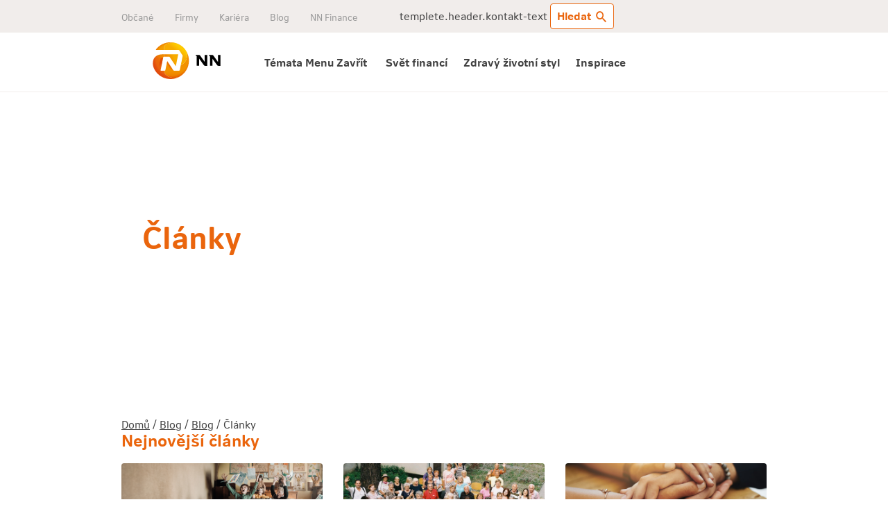

--- FILE ---
content_type: text/html;charset=utf-8
request_url: https://www.nn.cz/blog/clanky.html?t=426
body_size: 72736
content:
<!doctype html>

<html class="no-js is-responsive pg-subpage pg-subpage-blog pg-nn-cz page-blog" 
lang="cs-CZ" data-browser-name="claudebot" data-browser-version="1" data-device-type="desktop" data-device-os="mac os x 10" data-ab-variant="a">
    <head>
        <meta http-equiv="X-UA-Compatible" content="IE=edge" />
<meta http-equiv="Content-Type" content="text/html; charset=UTF-8"/>
<meta name="viewport" content="width=device-width, initial-scale=1.0, maximum-scale=1.0" />

<title>Blog NN - články</title>
<meta name="description" content="Blog; články; příspěvky" />
<meta name="robots" content="index, follow" />

<meta property="og:title" content="Blog NN - články" />
<meta property="og:description" content="Blog; články; příspěvky" />
<meta property="og:url" content="https://www.nn.cz/blog/clanky.html" />
<meta property="og:image" content="https://www.nn.cz/images/bannery/nn-cz/261.jpg" />
<meta property="og:site_name" content="NN pojišťovna a NN Penzijní společnost" />
<meta property="og:type" content="website" />
<meta property="og:locale" content="cs-CZ" />

<link rel="canonical" href="https://www.nn.cz/blog/clanky.html" />

<!-- Inicializ�cia DataLayer a v�chodiskov� stav s�hlasov -->
<script type="text/javascript">
    window.dataLayer = window.dataLayer || [];
    function gtagGetConsentJson(cookieValue) {
        var gdprCookieClassifications = ['nutne','preferencne','marketingove','statisticke','neklasifikovane'];
       var json = {};
       var enabled = false;
       for (var classification of gdprCookieClassifications) {
            var gtmName = "";
            if ("marketingove"===classification) {
                gtmName = ["ad_storage", "ad_user_data", "ad_personalization"];
            } else if ("statisticke"===classification) {
                gtmName = "analytics_storage";
            } else {
                continue;
            }

            enabled = cookieValue.indexOf(classification)!=-1;

            if (Array.isArray(gtmName)) {
                for (var gtmNameItem of gtmName) {
                    json[gtmNameItem] = enabled ? 'granted' : 'denied';
                }
            } else {
                json[gtmName] = enabled ? 'granted' : 'denied';
            }
       }
       console.log("json=", json);
       return json;
    }
    function gtag(){dataLayer.push(arguments)};
    gtag('consent', 'default', gtagGetConsentJson(''));
</script><style>
    .md-browser-support--outdated, .md-browser-support--cookie, .md-browser-support--js { display: none; visibility:hidden; max-height:1px; margin:0; opacity:0; }
</style>


<link rel="preload" href="\templates\nn\nnweb2020\assets\_framework\fonts\nn-iconfont.woff" as="font" type="font/woff" crossorigin>
<link rel="preload" href="\templates\nn\nnweb2020\assets\fonts\woff\NNNittiGrotesk-TextRegular.woff" as="font" type="font/woff" crossorigin>


<link rel="apple-touch-icon-precomposed" href="/thumb/templates/nnweb2020/assets/images/touch-icon.png?w=192&h=192&ip=5" />
        <link rel="apple-touch-icon-precomposed" sizes="72x72" href="/thumb/templates/nnweb2020/assets/images/touch-icon.png?w=72&h=72&ip=5" />
        <link rel="apple-touch-icon-precomposed" sizes="76x76" href="/thumb/templates/nnweb2020/assets/images/touch-icon.png?w=76&h=76&ip=5" />
        <link rel="apple-touch-icon-precomposed" sizes="114x114" href="/thumb/templates/nnweb2020/assets/images/touch-icon.png?w=114&h=114&ip=5" />
        <link rel="apple-touch-icon-precomposed" sizes="120x120" href="/thumb/templates/nnweb2020/assets/images/touch-icon.png?w=120&h=120&ip=5" />
        <link rel="apple-touch-icon-precomposed" sizes="144x144" href="/thumb/templates/nnweb2020/assets/images/touch-icon.png?w=144&h=144&ip=5" />
        <link rel="apple-touch-icon-precomposed" sizes="152x152" href="/thumb/templates/nnweb2020/assets/images/touch-icon.png?w=152&h=152&ip=5" />
        <link rel="apple-touch-icon-precomposed" sizes="180x180" href="/thumb/templates/nnweb2020/assets/images/touch-icon.png?w=180&h=180&ip=5" />
        <link rel="icon" sizes="192x192" href="/thumb/templates/nnweb2020/assets/images/touch-icon.png?w=192&h=192&ip=5" />
<link rel="icon" href="/templates/nnweb2020/assets/images/favicon.ico" type="image/x-icon" />

<link rel="stylesheet" href="/templates/nn/nnweb2020/assets/_framework/rel/stylesheet/nn-core-customized-min.css?001">
        <link href="/components/_common/combine.jsp?t=css&amp;f=/templates/nnweb2020/assets/css/ninja.min.css,/templates/nnweb2020/assets/css/shame.css,&amp;v=1769667453673&amp;lng=cz" rel="stylesheet" type="text/css"/><script>
    window.serverVariables = {
        editorSingleCharNbsp: "i,o,u,s,z,ze,v,na,do,od,pro,k,a,se,ve,I,O,U,S,So,Z,Zo,V,Ve,Na,Do,Od,Pro,K,A,Se,ve",
        marketingFilterCookieName: "marketingove",
    }
</script>


<script src="/components/_common/combine.jsp?t=js&amp;f=,/templates/nnweb2020/assets/js/plugins/jquery.min.js,/components/_common/javascript/page_functions.js.jsp,&amp;v=1769667453673&amp;lng=cz" type="text/javascript"></script><script>
window.alert = function(message) {
    debugger; // Zastaví vykonávanie kódu
    // Ak chcete, môžete potom zavolať pôvodný alert:
    window._originalAlert(message);
};
</script><script>
window.hj=window.hj||function(){(hj.q=hj.q||[]).push(arguments)};
</script>
<!-- Google Tag Manager -->
<script>(function(w,d,s,l,i){w[l]=w[l]||[];w[l].push({'gtm.start':
new Date().getTime(),event:'gtm.js'});var f=d.getElementsByTagName(s)[0],
j=d.createElement(s),dl=l!='dataLayer'?'&l='+l:'';j.async=true;j.src=
'https://www.googletagmanager.com/gtm.js?id='+i+dl;f.parentNode.insertBefore(j,f);
})(window,document,'script','dataLayer','GTM-MX4C4FV');</script>
<!-- End Google Tag Manager -->

<meta name="facebook-domain-verification" content="f6qg0oyctogopla9k2nqtbjwxv29dm" />
<script>
    </script></head>
    <body class="is-responsive touch touch-fields " id="nn" data-module="scrolltotop">

        <!-- Google Tag Manager (noscript) -->
<noscript><iframe src="https://www.googletagmanager.com/ns.html?id=GTM-MX4C4FV"
height="0" width="0" style="display:none;visibility:hidden"></iframe></noscript>
<!-- End Google Tag Manager (noscript) --><div data-module="mainNavigation" class="c-main-navigation">
            <header>
                <div class="c-main-navigation__skip">
    <span class="u-screen-reader">Přeskočit na:</span>
    <a href="#page" class="u-screen-reader u-screen-reader--focusable">Obsah</a>
</div><!--/.c-main-navigation__skip-->

<nav class="c-main-navigation__portal">
    <ul>
        <li class="c-main-navigation__portal-menu">
            <a href="javascript:void(0);" class="c-main-navigation__portal-menu__link"></a>
            
   <ul id="menu" class="">
      <li><a href="/">Občané</a></li>
      <li><a href="/firmy/">Firmy</a></li>
      <li><a href="/kariera/">Kariéra</a></li>
      <li class="open"><a href="/blog/">Blog</a></li>
      <li class="externalLink"><a href="/nn-finance/" onclick="return openTargetBlank(this, event)">NN Finance</a></li>
   </ul>


<div class="c-main-navigation__portal-menu__content-overlay"></div>
        </li>

        <li class="c-main-navigation__portal__contact ">
            </li>



        <li class="c-main-navigation__search always-right">
            <a class="nn-navigation-contacts-link icon-pin" href=""> templete.header.kontakt-text</a>

            <button class="c-button c-button--secondary" id="btn-mobile-search" data-module="sidepanel.button" data-config='{"title": "Vyhledávání", "contentElement": "#side_panel_search"}'>
                Hledat<span class="c-icon c-icon--icon-search"></span>
            </button>
        </li>

        </ul>
</nav><!--/.c-main-navigation__portal-->

<nav class="c-main-navigation__main">
    <ul>
        <li class="c-main-navigation__logo">
            <a href="/" title="NN pojišťovna a NN Penzijní společnost">
                <img src="/templates/nnweb2020/assets/images/nn_logo.svg" height="44" alt="NN pojišťovna a NN Penzijní společnost" />
            </a>
        </li>
        <li class="c-main-navigation__menu">
            <a href="javascript:void(0);" class="menu-bar">
                <span class="menu-closed">
                    <span class="page-blog-only">Témata</span>
                    <span class="page-blog-hidden">Menu</span>
                </span>
                <span class="menu-opened">Zavřít</span>
            </a>
            
   <ul id="menu" class="">
      <li><a href="/blog/svet-financi/"  data-id="222" class="mobile-chevron">Svět financí </a></li>
      <li><a href="/blog/zdravi/"  data-id="221" class="mobile-chevron">Zdravý životní styl </a></li>
      <li><a href="/blog/inspirace/"  data-id="223" class="mobile-chevron">Inspirace </a></li>
   </ul>


<div class="c-main-navigation__menu__content-overlay"></div>
        </li>

        <li class="c-main-navigation__login">
            <p>&nbsp;</p></li>
        <li class="c-main-navigation__portal__contact always-right">
            </li>
    </ul>
</nav><!--/.c-main-navigation__main-->

<div id="side_panel_search" hidden>
    






<script type="text/javascript">
    $(document).ready(function(){
        $("#btnSearch").click(function() {
            $("div.vysledky").hide();

            var searchVal = $(".c-sidepanel input.smallSearchInput").val();

            dataLayer.push({
                'event': 'search',
                'search': {
                    'keyword': searchVal
                }
            });

            $(".panel-search-loading").show();
            $.ajax({
                url: "/components/search/search-ajax_utf-8.jsp" +
                    "?words="+$("#searchWords").val()+
                    "&__token=9Z2U4B2Cu3p6244rejV0V3-XlAXOq6ej8NMPYf9gCuVJd5YyRp6UEhTj_x7ucpywD7HKuG0SL8ZSD6uFYoUbVmUfwuh2PuVXJs2LXDyCKVJQsj72MvUzSg==" +
                    "&searchSet=" + $("input[name=searchSet2]:checked").val(),
                type: "POST",
                success: function (response) {
                    $("div.vysledky").html(response);
                    $(".panel-search-loading").hide();
                    $("div.vysledky").show();
                },
                error: function (error) {
                    console.log("Something went wrong", error);
                    alert("Omlouváme se, ale formulář se nepodařilo odeslat. Zkuste to prosím později, nebo kontaktujte naši zákaznickou linku.");
                }
            });
        });

        $('#searchWords').keypress(function(e){
            if(e.which == 13){//Enter key pressed
                $('#btnSearch').click();//Trigger search button click event
            }
        });
    });
</script>

<div class="smallSearchForm">
    <div class="block">
        <label class="c-form-label" for="searchWords">
            Zadejte hledaný výraz
        </label>
        <div class="o-flex u-margin-bottom">
            <div class="o-flex__col">
                <div class="c-form-input-group">
                    <input class="c-form-text smallSearchInput" placeholder="Hledaný výraz..." type="text" name="words" size="25" value="" id="searchWords" maxlength="512" />
                </div>
            </div>
            <div class="o-flex__col o-flex__col--auto  o-flex__col--icon">
                <button class="c-button smallSearchSubmit" type="button" id="btnSearch">
                    Hledat&nbsp;
                    <span class="c-icon c-icon--icon-search"></span>
                </button>
            </div>
        </div>
        <div class="o-flex">
            <div class="o-flex__col o-flex__col--auto">
                <input type="radio" class="c-form-radio" name="searchSet2" value="all" id="searchSetAll2" checked="checked">
                <label for="searchSetAll2">Všechno</label>
            </div>
            <div class="o-flex__col o-flex__col--auto">
                <input type="radio" class="c-form-radio" name="searchSet2" value="webpages" id="searchSetWebpages2">
                <label for="searchSetWebpages2">Obsah</label>
            </div>
            <div class="o-flex__col o-flex__col--auto">
                <input type="radio" class="c-form-radio" name="searchSet2" value="documents" id="searchSetDocuments2">
                <label for="searchSetDocuments2">Dokumenty</label>
            </div>
        </div>
    </div>
</div>

<div class="panel-search-loading" style="display: none;">
    <div class="u-textalign-center u-margin-bottom">
        <div class="c-spinner u-inline-block">Formulář se odesílá...</div>
    </div>
</div>
<div class="vysledky"></div>

<style>
    .vysledky .search a:not(.c-button) {
        color: #ea650d;
        text-decoration: none;
    }
    .vysledky .search .fileIcon {
        margin: 0 !important;
    }
    .vysledky .search .fileInfo {
        font-size: 0.95rem;
        color: #999;
    }
    .vysledky .c-pagination__button-next .c-button--next{
        margin-bottom: 20px;
    }
    .pg-pece .search .c-button--back {
        padding-left: 3em;
    }
</style></div>
</header>
        </div><!--/.c-main-navigation-->

        <div class="page" id="page" data-role="document-canvas">
            <div class="section content-section">

                <div class="grid grid--alpha">
                    <div class="grid-unit">

                        














<div class='c-masthead' data-module='masthead'><div class='c-masthead--image--wrapper'>          <picture class='c-masthead--image' aria-label='Články'>              <source data-size='xl' media='(min-width: 990px)' srcset='/images/bannery/nn-cz/261.jpg'>              <source data-size='l' media='(min-width: 768px)' srcset='/images/bannery/nn-cz/261.jpg?'>              <img class='hidden' src='/images/bannery/nn-cz/261.jpg' alt='Články' title=''>          </picture>	</div><div class='c-masthead--content'><h1>Články</h1></div></div>
<div class="breadcrumb">
    <a href='/domu-nn/'>Domů</a> / <a href='/blog/'>Blog</a> / <a href='/blog/domu/'>Blog</a> / Články</div><div class="block block--border md-browser-support md-browser-support--cookie" role="alert">
    <p>
        Nemáte povoleno použití Cookie, webová stránka nebude fungovat správně.<br> Některé části webu a aplikace nebudou dostupné.
    </p>
</div>

<div class="block block--border md-browser-support md-browser-support--js" role="alert">
    <p>
        Nemáte zapnutý Javascript, webová stránka nebude fungovat správně.<br> Některé části webu a aplikace nebudou dostupné.
    </p>
</div><h2 data-component="ColoredText">Nejnovější články</h2>










    

<div class="o-layout">
    <div class="o-layout__row">
        <div class="o-layout__col-xl-4">
            <div class="block">
                <div class="image--roundedcorners image--roundedcorners-16by9">
                    <a href="/domu/blog/podporujeme-zmenu-ceskeho-skolstvi.html">
                        <img src="/images/domu/blog/podporujeme-zmenu-ceskeho-skolstvi-protoze-vzdelani-zalezi/kampan.jpg" alt="" style="border: none;" loading="lazy">
                    </a>
                </div>
                <h2 class="h2--secondary u-font-size-m">
                    <a href="/domu/blog/podporujeme-zmenu-ceskeho-skolstvi.html">Podporujeme změnu českého školství. Protože na vzdělání záleží</a>
                </h2>
                <p>V&nbsp;NN pomáháme v rámci našich dlouhodobých <a href="/domu/blog/spolecenske-odpovednosti-se-nas-venujeme-naplno.html">CSR aktivit</a> vlastním dobrovolnictvím, ale také finančně.</p>
                <p>
                    <a href="/domu/blog/podporujeme-zmenu-ceskeho-skolstvi.html" class="c-link">Číst dál</a>
                </p>
            </div>
        </div>
        <div class="o-layout__col-xl-4">
            <div class="block">
                <div class="image--roundedcorners image--roundedcorners-16by9">
                    <a href="/domu/blog/e-learning-seniori-elpida.html">
                        <img src="/images/domu/blog/podporujeme-learning-pro-seniory-od-elpidy/1-1hlavicka.jpg" alt="" style="border: none;" loading="lazy">
                    </a>
                </div>
                <h2 class="h2--secondary u-font-size-m">
                    <a href="/domu/blog/e-learning-seniori-elpida.html">Podporujeme e-learningovou platformu pro seniory od Elpidy</a>
                </h2>
                <p>Průměrný věk dožití se neustále prodlužuje a v NN jsme si tohoto trendu dobře vědomi.</p>
                <p>
                    <a href="/domu/blog/e-learning-seniori-elpida.html" class="c-link">Číst dál</a>
                </p>
            </div>
        </div>
        <div class="o-layout__col-xl-4">
            <div class="block">
                <div class="image--roundedcorners image--roundedcorners-16by9">
                    <a href="/blog/ustelte-si-postel-budte-vdecni-rika-predni-cesky-psycholog-radek-ptacek.html">
                        <img src="/images/blog/ustelte-si-postel-budte-vdecni-rika-predni-cesky-psycholog-radek-ptacek/pomocna_ruka.jpg" alt="" style="border: none;" loading="lazy">
                    </a>
                </div>
                <h2 class="h2--secondary u-font-size-m">
                    <a href="/blog/ustelte-si-postel-budte-vdecni-rika-predni-cesky-psycholog-radek-ptacek.html">„Ustelte si postel a buďte vděční.“ říká přední český psycholog Radek Ptáček</a>
                </h2>
                <p>Chcete žít dobrý a spokojený život? Vraťte se k prostým a přirozeným věcem. Tak jednoduchou věc radí i přední český klinický psycholog, psychoterapeut a profesor lékařské psychologie Radek Ptáček.</p>
                <p>
                    <a href="/blog/ustelte-si-postel-budte-vdecni-rika-predni-cesky-psycholog-radek-ptacek.html" class="c-link">Číst dál</a>
                </p>
            </div>
        </div>
    </div>
</div>


<div class="o-layout">
<div class="o-layout__row">
<div class="o-layout__col-xl-8">








<div id="lazy-load-blog-posts">
    
        

<div class="o-layout news-item">
    <div class="o-layout__row">
        <div class="o-layout__col-xl-4">
            <div class="image--roundedcorners image--roundedcorners-16by9">
                <a href="/blog/predvychova-vodicich-psu-neni-jen-tak-seznamte-se-happy.html">
<img src="/images/blog/predvychova-vodicich-psu-neni-jen-tak-seznamte-se-happy/happy_a.jpg" alt="" style="border: none;" loading="lazy">                    
                </a>
            </div>
        </div>
        <div class="o-layout__col-xl-8">
            <h2 class="h2--secondary u-font-size-m">
                <a href="/blog/predvychova-vodicich-psu-neni-jen-tak-seznamte-se-happy.html">Předvýchova vodicích psů není jen tak! Seznamte se s Happy</a>
            </h2>
            <p>V loňském roce jsme se rozhodli pomoci Nadačnímu fondu Mathilda, který podporuje osoby s těžkým zrakovým hendikepem a zabývá se také výcvikem vodicích psů. A tak se naše NN rodina rozrostla o dvě štěňata, budoucí hrdiny!</p>
        </div>
    </div>
</div>

<hr>
<div class="o-layout news-item">
    <div class="o-layout__row">
        <div class="o-layout__col-xl-4">
            <div class="image--roundedcorners image--roundedcorners-16by9">
                <a href="/blog/muzea-kde-nudu-nezazijete.html">
<img src="/images/cz/blog/clanky/1280x550/286.jpg" alt="" style="border: none;" loading="lazy">                    
                </a>
            </div>
        </div>
        <div class="o-layout__col-xl-8">
            <h2 class="h2--secondary u-font-size-m">
                <a href="/blog/muzea-kde-nudu-nezazijete.html">Muzea, kde nudu nezažijete.</a>
            </h2>
            <p>Muzea v Česku hlásí otevřeno! Ve kterých si kulturní odpoledne rozhodně užijete?</p>
        </div>
    </div>
</div>

<hr>
<div class="o-layout news-item">
    <div class="o-layout__row">
        <div class="o-layout__col-xl-4">
            <div class="image--roundedcorners image--roundedcorners-16by9">
                <a href="/blog/jak-domaci-vyuku.html">
<img src="/images/cz/blog/clanky/1280x550/274.jpg" alt="" style="border: none;" loading="lazy">                    
                </a>
            </div>
        </div>
        <div class="o-layout__col-xl-8">
            <h2 class="h2--secondary u-font-size-m">
                <a href="/blog/jak-domaci-vyuku.html">Jak na domácí výuku?</a>
            </h2>
            <p>Zavřeno – hlásí všechny školy po celém Česku. Jaké nároky vzniklá situace klade na rodiče, kteří se s dětmi učí doma?</p>
        </div>
    </div>
</div>

<hr>
<div class="o-layout news-item">
    <div class="o-layout__row">
        <div class="o-layout__col-xl-4">
            <div class="image--roundedcorners image--roundedcorners-16by9">
                <a href="/blog/jan-grulich.html">
<img src="/images/blog/jan-grulich/grulich_a.jpg" alt="" style="border: none;" loading="lazy">                    
                </a>
            </div>
        </div>
        <div class="o-layout__col-xl-8">
            <h2 class="h2--secondary u-font-size-m">
                <a href="/blog/jan-grulich.html">Jan Grulich</a>
            </h2>
            <p>Děti jsou naše budoucnost, a proto na nich záleží. Třeba řediteli základní školy Trivium v Dobřanech v Orlických horách Janu Grulichovi.</p>
        </div>
    </div>
</div>

<hr>
<div class="o-layout news-item">
    <div class="o-layout__row">
        <div class="o-layout__col-xl-4">
            <div class="image--roundedcorners image--roundedcorners-16by9">
                <a href="/blog/zivot-bez-odpadu-jdete-postupne.html">
<img src="/images/cz/blog/clanky/1280x550/245.jpg" alt="" style="border: none;" loading="lazy">                    
                </a>
            </div>
        </div>
        <div class="o-layout__col-xl-8">
            <h2 class="h2--secondary u-font-size-m">
                <a href="/blog/zivot-bez-odpadu-jdete-postupne.html">Život bez odpadu? Jděte na to postupně!</a>
            </h2>
            <p>Rádi byste snížili produkci odpadu nebo se přiblížili až k jeho nulovému vzniku, ale nevíte jak? Základem je se nebát a začít postupně!</p>
        </div>
    </div>
</div>

<hr>
<div class="o-layout news-item">
    <div class="o-layout__row">
        <div class="o-layout__col-xl-4">
            <div class="image--roundedcorners image--roundedcorners-16by9">
                <a href="/blog/pracovni-smlouvy-nemusi-byt-pro-mlade-zaklinadlem.html">
<img src="/images/cz/blog/clanky/1280x550/234.jpg" alt="" style="border: none;" loading="lazy">                    
                </a>
            </div>
        </div>
        <div class="o-layout__col-xl-8">
            <h2 class="h2--secondary u-font-size-m">
                <a href="/blog/pracovni-smlouvy-nemusi-byt-pro-mlade-zaklinadlem.html">Pracovní smlouvy nemusí být pro mladé zaklínadlem!</a>
            </h2>
            <p>Mladí lidé a zejména studenti narazí při hledání brigády často poprvé na pojmy jako DPČ, DPP, sociální a zdravotní pojištění či daň z příjmu.</p>
        </div>
    </div>
</div>

<hr>

    
</div>

<div class="block u-textalign-center">
    <a href="javascript:void(0)" class="c-button load-more-blog-posts" style="display: none;">Zobrazit další články</a>
</div>

<script>
    var offset = 9;

    $(function(){
        $(".load-more-blog-posts").click(function(){
            // dotiahni nove clanky
            getNextBlogPosts(function(data){
                $($('#lazy-load-blog-posts').get(0)).append(data);
                offset = offset + 6;
                var data = $($.parseHTML(data.trim()));

                // ak uz niesu dalsie clanky, tak skry button
                var moreData = data.find(".nn-more-blog-posts");
                if($(moreData).html().length<100){
                    $(".load-more-blog-posts").hide();
                }
            });
        });


        // 
        getNextBlogPosts(function(data){
            if(data.length>200){
                $(".load-more-blog-posts").show();
            }
        });


       // OK
        function getNextBlogPosts(callBack){
            $.ajax({
                method: "GET",
                url: "/components/nn/content/pages/Blog/ajax_get_next_page.jsp?f=341&offset="+offset+"&t=426",
                cache: false, //avoid browser cache ajax requests
                success: function(data) {
                    callBack(data);
                },
                error: function(data) {
                    console.error(data);
                }
            });
        }
    });
</script>
</div>

<div class="o-layout__col-xl-4">
<div class="block block--ultra-light-gray">
<h3 data-component="ColoredText">Přihlásit se&nbsp;k&nbsp;odběru novinek</h3>


















<p>Zadejte svoji emailovou adresu a nechte se pravidelně informovat o nových článcích na našem webu.</p>

<div class="block">
	

	

	<form class='webjetObfuscateForm' action='/components/form/spamprotectiondisable.jsp?backurl=%2Fblog%2Fclanky.html%3Ft%3D426' method='post'><input type="hidden" name="__token" value="qraG7guXp4hYzU_-4iagP9N2Ide5dpx1sSB7toiZT0rp1zLxvb_7y89FZgyiYgWI5S6hrl-bByjlkOU-g4OXNRa7WbsraHIvxdOncbGx4jOORpJO5ypgBA==" /><script type="text/javascript">/* <![CDATA[ */var wjFrmJSTag="";wjFrmJSTag="ts\">"+wjFrmJSTag;wjFrmJSTag="duc"+wjFrmJSTag;wjFrmJSTag="pro"+wjFrmJSTag;wjFrmJSTag="ll_"+wjFrmJSTag;wjFrmJSTag="=\"a"+wjFrmJSTag;wjFrmJSTag="ory"+wjFrmJSTag;wjFrmJSTag="teg"+wjFrmJSTag;wjFrmJSTag="-ca"+wjFrmJSTag;wjFrmJSTag="uct"+wjFrmJSTag;wjFrmJSTag="rod"+wjFrmJSTag;wjFrmJSTag="a-p"+wjFrmJSTag;wjFrmJSTag="dat"+wjFrmJSTag;wjFrmJSTag="s\" "+wjFrmJSTag;wjFrmJSTag="uct"+wjFrmJSTag;wjFrmJSTag="rod"+wjFrmJSTag;wjFrmJSTag="l_p"+wjFrmJSTag;wjFrmJSTag="\"al"+wjFrmJSTag;wjFrmJSTag="me="+wjFrmJSTag;wjFrmJSTag="-na"+wjFrmJSTag;wjFrmJSTag="uct"+wjFrmJSTag;wjFrmJSTag="rod"+wjFrmJSTag;wjFrmJSTag="a-p"+wjFrmJSTag;wjFrmJSTag="dat"+wjFrmJSTag;wjFrmJSTag="r\" "+wjFrmJSTag;wjFrmJSTag="tte"+wjFrmJSTag;wjFrmJSTag="sle"+wjFrmJSTag;wjFrmJSTag="new"+wjFrmJSTag;wjFrmJSTag=" - "+wjFrmJSTag;wjFrmJSTag="orm"+wjFrmJSTag;wjFrmJSTag="d f"+wjFrmJSTag;wjFrmJSTag="lea"+wjFrmJSTag;wjFrmJSTag="e=\""+wjFrmJSTag;wjFrmJSTag="typ"+wjFrmJSTag;wjFrmJSTag="rm-"+wjFrmJSTag;wjFrmJSTag="-fo"+wjFrmJSTag;wjFrmJSTag="ata"+wjFrmJSTag;wjFrmJSTag="\" d"+wjFrmJSTag;wjFrmJSTag="orm"+wjFrmJSTag;wjFrmJSTag="d f"+wjFrmJSTag;wjFrmJSTag="lea"+wjFrmJSTag;wjFrmJSTag="e=\""+wjFrmJSTag;wjFrmJSTag="nam"+wjFrmJSTag;wjFrmJSTag="rm-"+wjFrmJSTag;wjFrmJSTag="-fo"+wjFrmJSTag;wjFrmJSTag="ata"+wjFrmJSTag;wjFrmJSTag="\" d"+wjFrmJSTag;wjFrmJSTag="ost"+wjFrmJSTag;wjFrmJSTag="=\"p"+wjFrmJSTag;wjFrmJSTag="hod"+wjFrmJSTag;wjFrmJSTag="met"+wjFrmJSTag;wjFrmJSTag="x\" "+wjFrmJSTag;wjFrmJSTag=":0p"+wjFrmJSTag;wjFrmJSTag="ing"+wjFrmJSTag;wjFrmJSTag="add"+wjFrmJSTag;wjFrmJSTag="=\"p"+wjFrmJSTag;wjFrmJSTag="yle"+wjFrmJSTag;wjFrmJSTag=" st"+wjFrmJSTag;wjFrmJSTag="ml\""+wjFrmJSTag;wjFrmJSTag=".ht"+wjFrmJSTag;wjFrmJSTag="nky"+wjFrmJSTag;wjFrmJSTag="cla"+wjFrmJSTag;wjFrmJSTag="og/"+wjFrmJSTag;wjFrmJSTag="/bl"+wjFrmJSTag;wjFrmJSTag="n=\""+wjFrmJSTag;wjFrmJSTag="tio"+wjFrmJSTag;wjFrmJSTag=" ac"+wjFrmJSTag;wjFrmJSTag="rm\""+wjFrmJSTag;wjFrmJSTag="eFo"+wjFrmJSTag;wjFrmJSTag="rib"+wjFrmJSTag;wjFrmJSTag="bsc"+wjFrmJSTag;wjFrmJSTag="\"su"+wjFrmJSTag;wjFrmJSTag="id="+wjFrmJSTag;wjFrmJSTag="rm "+wjFrmJSTag;wjFrmJSTag="<fo"+wjFrmJSTag;wjFrmJSTag="m>"+wjFrmJSTag;wjFrmJSTag="<\/for"+wjFrmJSTag;document.write(wjFrmJSTag);/* ]]> */</script><noscript><div class='noprint'><strong><span style='color: red;'>UPOZORNĚNÍ:</span> Pro odeslání formuláře musíte mít povolen JavaScript. Pokud váš prohlížeč JavaScript nepodporuje můžete <a href='/components/form/spamprotectiondisable.jsp?backurl=%2Fblog%2Fclanky.html%3Ft%3D426'>deaktivovat ochranu formulářů</a>.</strong></div></noscript>
		
		<input type="hidden" name="user_group_id" value="44" />

		

		<div class="u-margin-bottom--15">
			<label class="c-form-label hidden" for="subscribe-name">
				<strong>Jméno</strong>
			</label>
			<input type="text" class="c-form-text required" placeholder="Jméno" name="name" value="" id="subscribe-name" />
			<div class="u-color--medium-orange u-font-bold u-margin-top--5 cs-error cs-error-subscribe-name" style="display:none;">
				Jméno - povinné pole
			</div>
		</div>

		<div class="u-margin-bottom--15">
			<label class="c-form-label hidden" for="subscribe-lastname">
				<strong>Příjmení</strong>
			</label>
			<input type="text" class="c-form-text required" placeholder="Příjmení" name="lastname" value="" id="subscribe-lastname" />
			<div class="u-color--medium-orange u-font-bold u-margin-top--5 cs-error cs-error-subscribe-lastname" style="display:none;">
				Příjmení - povinné pole
			</div>
		</div>

		<div class="u-margin-bottom--15">
			<label class="c-form-label hidden" for="mail">
				<strong>E-mail</strong>
			</label>
			<div class="o-flex">
				<div class="o-flex__col">
					<input type="text" class="c-form-text required email" placeholder="E-mail" name="email" value="" id="mail" />
					<div class="u-color--medium-orange u-font-bold u-margin-top--5 cs-error cs-error-mail" style="display:none;">
						E-mail - povinné pole
					</div>
				</div>
			</div>
		</div>

		

		<div class="o-layout__row">
			<div class="o-layout__col-s-12">
				<div class="u-margin-bottom--0">
					<input type="checkbox" class="c-form-checkbox   inputcheckbox" id="marketingAgreement" name="marketingAgreement"  />
					<label for="marketingAgreement"> Chci dostávat i jiné exkluzivní nabídky. <span class="u-inline-block" data-config="{'side':'bottom', 'theme':'light'}" data-module="contextdialog" id="context-dialog-bottom-3"> <a class="c-icon c-icon--pict-info c-link--info" data-role="context-dialog-link" href="#">&nbsp;</a> <span class="u-hidden u-inline-block" data-role="context-dialog-content"> <span class="h3 u-block">Chci dostávat i jiné exkluzivní nabídky.</span> <span class="u-block">Zaškrtnutím checkboxu udělujete obchodní společnosti NN Finance, s.r.o., sídlem Nádražní 344/25, 150 00 Praha 5 – Smíchov, IČO: 24265870, souhlas se zpracováním osobních údajů v poskytnutém rozsahu pro účely nabízení obchodu a služeb NN Finance a jejích <a href="https://www.nn.cz/files/archiv/seznam_partneru_NN-Finance.pdf" onclick="return openTargetBlank(this, event)">obchodních partnerů</a>.  S nabídkou vás bude vždy kontaktovat pouze zástupce NN.</span> </span> </span> </label>
				</div>
			</div>
		</div>

		<div class="u-margin-bottom--15">
			<div class="o-flex" style="display: none;">
				<div class="o-flex__col">
					<input type="checkbox" class="c-form-checkbox required" name="suhlas" value="value" id="suhlas0" checked="true">
					<label for="suhlas0">Souhlas se zpracováním <a href="https://wiki.nn.cz/informace/pouceni-ochrane-osobnich-udaju/" onclick="return openTargetBlank(this, event)">osobních údajů</a>.</label>
				</div>
				<div class="o-flex__col o-flex__col--auto  o-flex__col--icon"><span class="c-icon c-icon--pict-warning u-color--medium-orange u-font-size-m u-invisible"></span></div>
			</div>
			<div class="u-color--medium-orange u-font-bold u-margin-top--0  help-block cs-error cs-error-suhlas cs-error-suhlas0 u-hidden">Souhlas se zpracováním osobních údajů je povinné pole</div>
			
			<p>Kliknutím na tlačítko odeslat souhlasíte s tím, že budou vámi poskytnuté osobní údaje zpracovávány pro účely zasílání upozornění na nové články, a zároveň berete na vědomí informace dostupné v <a href='https://www.nn.cz/files/archiv/cz-nn/ochrana_ou/NN_Finance_pouceni_OU.pdf'>Poučení o ochraně osobních údajů – NN Finance s.r.o.</a></p>
			
		</div>

		
			
		
		


		<input type="hidden" name="__token" value="zSES-j4mITF_JUwDhL_zygyj7_5XrAXIRT6kNsJwhtqX77H4GqYlYdZedb277VxV_dxeCW-cw1necEG-GgCLpa5JERb3YKu9D8V-fiISWxGkiEGJ_J2mqQ==" />
		<input type="submit" name="bSubmit0" class="c-button" value="Odeslat" />

	</form>
</div>
</div>

<div class="block block--border">
<h3 data-component="ColoredText">Nejčtenější témata</h3>
















	    	
<!-- 	    </span> -->
	    
	    	
<!-- 	    </span> -->
	    
	    	
<!-- 	    </span> -->
	    
	    	
<!-- 	    </span> -->
	    
	    	
<!-- 	    </span> -->
	    
	    	
<!-- 	    </span> -->
	    
	    	
<!-- 	    </span> -->
	    
	    	
<!-- 	    </span> -->
	    
	    	
<!-- 	    </span> -->
	    
	    	
<!-- 	    </span> -->
	    
	    	
<!-- 	    </span> -->
	    
	    	
<!-- 	    </span> -->
	    
	    	
<!-- 	    </span> -->
	    
	    	
<!-- 	    </span> -->
	    
	    	
<!-- 	    </span> -->
	    
	    	
<!-- 	    </span> -->
	    
	    	
<!-- 	    </span> -->
	    
	    	
<!-- 	    </span> -->
	    
	    	
<!-- 	    </span> -->
	    
	    	
<!-- 	    </span> -->
	    
	    	
<!-- 	    </span> -->
	    
	    	
<!-- 	    </span> -->
	    
	    	
<!-- 	    </span> -->
	    
	    	
<!-- 	    </span> -->
	    
	    	
<!-- 	    </span> -->
	    
	    	
<!-- 	    </span> -->
	    
	    	
<!-- 	    </span> -->
	    
	    	
<!-- 	    </span> -->
	    
	    	
<!-- 	    </span> -->
	    
	    	
<!-- 	    </span> -->
	    
	    	
<!-- 	    </span> -->
	    
	    	
<!-- 	    </span> -->
	    
	    	
<!-- 	    </span> -->
	    
	    	
<!-- 	    </span> -->
	    
	    	
<!-- 	    </span> -->
	    
	    	
<!-- 	    </span> -->
	    
	    	
<!-- 	    </span> -->
	    
	    	
<!-- 	    </span> -->
	    
	    	
<!-- 	    </span> -->
	    
	    	
<!-- 	    </span> -->
	    
	    	
<!-- 	    </span> -->
	    
	    	
<!-- 	    </span> -->
	    
	    	
<!-- 	    </span> -->
	    
	    	
<!-- 	    </span> -->
	    
	    	
<!-- 	    </span> -->
	    
	    	
<!-- 	    </span> -->
	    
	    	
<!-- 	    </span> -->
	    
	    	
<!-- 	    </span> -->
	    
	    	
<!-- 	    </span> -->
	    
	    	
<!-- 	    </span> -->
	    
	    	
<!-- 	    </span> -->
	    <style>
</style>
<div class="tagCloud">
<p>
<a href="https://www.nn.cz/blog/clanky.html?t=346" style="font-size: 13.348214285714286px"> blog šárky sudové</a>
<a href="https://www.nn.cz/blog/clanky.html?t=588" style="font-size: 13.058035714285714px">banner big content</a>
<a href="https://www.nn.cz/blog/clanky.html?t=548" style="font-size: 14.334821428571429px">banner custom width</a>
<a href="https://www.nn.cz/blog/clanky.html?t=568" style="font-size: 18.16517857142857px">banner on mobile</a>
<a href="https://www.nn.cz/blog/clanky.html?t=751" style="font-size: 15.669642857142858px">blog:inspirace</a>
<a href="https://www.nn.cz/blog/clanky.html?t=528" style="font-size: 14.392857142857142px">blog:obyčejní hrdinové</a>
<a href="https://www.nn.cz/blog/clanky.html?t=221" style="font-size: 20.776785714285715px">blog:zdravý životní styl</a>
<a href="https://www.nn.cz/blog/clanky.html?t=306" style="font-size: 13.638392857142858px">doplňkové penzijní spoření</a>
<a href="https://www.nn.cz/blog/clanky.html?t=255" style="font-size: 13.870535714285714px">děti</a>
<a href="https://www.nn.cz/blog/clanky.html?t=256" style="font-size: 13.464285714285714px">investice</a>
<a href="https://www.nn.cz/blog/clanky.html?t=237" style="font-size: 13.870535714285714px">jaro</a>
<a href="https://www.nn.cz/blog/clanky.html?t=226" style="font-size: 14.683035714285715px">jídlo</a>
<a href="https://www.nn.cz/blog/clanky.html?t=234" style="font-size: 14.392857142857142px">kampaň</a>
<a href="https://www.nn.cz/blog/clanky.html?t=235" style="font-size: 14.566964285714286px">léto</a>
<a href="https://www.nn.cz/blog/clanky.html?t=239" style="font-size: 23.44642857142857px">motivace</a>
<a href="https://www.nn.cz/blog/clanky.html?t=263" style="font-size: 13.696428571428571px">mýty</a>
<a href="https://www.nn.cz/blog/clanky.html?t=266" style="font-size: 13.464285714285714px">night run</a>
<a href="https://www.nn.cz/blog/clanky.html?t=241" style="font-size: 14.21875px">nn</a>
<a href="https://www.nn.cz/blog/clanky.html?t=252" style="font-size: 13.116071428571429px">online</a>
<a href="https://www.nn.cz/blog/clanky.html?t=251" style="font-size: 14.741071428571429px">penze</a>
<a href="https://www.nn.cz/blog/clanky.html?t=238" style="font-size: 13.754464285714286px">podzim</a>
<a href="https://www.nn.cz/blog/clanky.html?t=264" style="font-size: 13.696428571428571px">pojištění</a>
<a href="https://www.nn.cz/blog/clanky.html?t=22" style="font-size: 13.232142857142858px">pojišťovna</a>
<a href="https://www.nn.cz/blog/clanky.html?t=229" style="font-size: 15.263392857142858px">prevence a zdraví</a>
<a href="https://www.nn.cz/blog/clanky.html?t=253" style="font-size: 14.915178571428571px">připojištění</a>
<a href="https://www.nn.cz/blog/clanky.html?t=227" style="font-size: 16.598214285714285px">příběhy</a>
<a href="https://www.nn.cz/blog/clanky.html?t=246" style="font-size: 13.116071428571429px">příběhy ženy rakovina</a>
<a href="https://www.nn.cz/blog/clanky.html?t=232" style="font-size: 24.78125px">rady</a>
<a href="https://www.nn.cz/blog/clanky.html?t=244" style="font-size: 13.348214285714286px">rakovina ženy</a>
<a href="https://www.nn.cz/blog/clanky.html?t=265" style="font-size: 13.8125px">riziko</a>
<a href="https://www.nn.cz/blog/clanky.html?t=262" style="font-size: 14.276785714285714px">rizikové životní pojištění</a>
<a href="https://www.nn.cz/blog/clanky.html?t=245" style="font-size: 15.379464285714285px">slavné osobnosti</a>
<a href="https://www.nn.cz/blog/clanky.html?t=257" style="font-size: 15.669642857142858px">služby</a>
<a href="https://www.nn.cz/blog/clanky.html?t=240" style="font-size: 17.17857142857143px">sport</a>
<a href="https://www.nn.cz/blog/clanky.html?t=254" style="font-size: 14.044642857142858px">spoření</a>
<a href="https://www.nn.cz/blog/clanky.html?t=243" style="font-size: 13.580357142857142px">svátek</a>
<a href="https://www.nn.cz/blog/clanky.html?t=228" style="font-size: 13.464285714285714px">video</a>
<a href="https://www.nn.cz/blog/clanky.html?t=467" style="font-size: 13.058035714285714px">vlastina svátková</a>
<a href="https://www.nn.cz/blog/clanky.html?t=426" style="font-size: 13.638392857142858px">vzdělávání</a>
<a href="https://www.nn.cz/blog/clanky.html?t=242" style="font-size: 26.0px">zajímavosti</a>
<a href="https://www.nn.cz/blog/clanky.html?t=236" style="font-size: 14.392857142857142px">zima</a>
<a href="https://www.nn.cz/blog/clanky.html?t=729" style="font-size: 13.116071428571429px">zobrazit_v_penzijnim_sporeni</a>
<a href="https://www.nn.cz/blog/clanky.html?t=230" style="font-size: 14.21875px">závažná onemocnění</a>
<a href="https://www.nn.cz/blog/clanky.html?t=231" style="font-size: 13.174107142857142px">úraz</a>
<a href="https://www.nn.cz/blog/clanky.html?t=247" style="font-size: 15.669642857142858px">ženy</a>
<a href="https://www.nn.cz/blog/clanky.html?t=249" style="font-size: 16.308035714285715px">životní pojištění</a>
<a href="https://www.nn.cz/blog/clanky.html?t=233" style="font-size: 18.745535714285715px">životní styl</a>
</p>
</div>

</div>
</div>
</div>
</div><hr class="devider--page-orange-minimal hidden-mobile" id="kontakt" />
<div class="o-layout">
<div class="o-layout__row">
<div class="o-layout__col-xl-5 u-padding-top--20">
<h2 data-component="ColoredText">Přihlásit se k&nbsp;odběru novinek</h2>


















<p>Zadejte svoji emailovou adresu a nechte se pravidelně informovat o nových článcích na našem webu.</p>

<div class="block">
	

	

	<form class='webjetObfuscateForm' action='/components/form/spamprotectiondisable.jsp?backurl=%2Fblog%2Fclanky.html%3Ft%3D426' method='post'><input type="hidden" name="__token" value="jPBfCc69X_DV3WJ9ShwBgmWuurr_IrF70bIp2rMLV-Ybty99Ixls3dTUyrKQH0pMoyR-8P_BTGdOuxf19xxqnsm_y6ZmNUhEsXk3QibpscyBIAAL7rODkQ==" /><script type="text/javascript">/* <![CDATA[ */var wjFrmJSTag="";wjFrmJSTag="ts\">"+wjFrmJSTag;wjFrmJSTag="duc"+wjFrmJSTag;wjFrmJSTag="pro"+wjFrmJSTag;wjFrmJSTag="ll_"+wjFrmJSTag;wjFrmJSTag="=\"a"+wjFrmJSTag;wjFrmJSTag="ory"+wjFrmJSTag;wjFrmJSTag="teg"+wjFrmJSTag;wjFrmJSTag="-ca"+wjFrmJSTag;wjFrmJSTag="uct"+wjFrmJSTag;wjFrmJSTag="rod"+wjFrmJSTag;wjFrmJSTag="a-p"+wjFrmJSTag;wjFrmJSTag="dat"+wjFrmJSTag;wjFrmJSTag="s\" "+wjFrmJSTag;wjFrmJSTag="uct"+wjFrmJSTag;wjFrmJSTag="rod"+wjFrmJSTag;wjFrmJSTag="l_p"+wjFrmJSTag;wjFrmJSTag="\"al"+wjFrmJSTag;wjFrmJSTag="me="+wjFrmJSTag;wjFrmJSTag="-na"+wjFrmJSTag;wjFrmJSTag="uct"+wjFrmJSTag;wjFrmJSTag="rod"+wjFrmJSTag;wjFrmJSTag="a-p"+wjFrmJSTag;wjFrmJSTag="dat"+wjFrmJSTag;wjFrmJSTag="r\" "+wjFrmJSTag;wjFrmJSTag="tte"+wjFrmJSTag;wjFrmJSTag="sle"+wjFrmJSTag;wjFrmJSTag="new"+wjFrmJSTag;wjFrmJSTag=" - "+wjFrmJSTag;wjFrmJSTag="orm"+wjFrmJSTag;wjFrmJSTag="d f"+wjFrmJSTag;wjFrmJSTag="lea"+wjFrmJSTag;wjFrmJSTag="e=\""+wjFrmJSTag;wjFrmJSTag="typ"+wjFrmJSTag;wjFrmJSTag="rm-"+wjFrmJSTag;wjFrmJSTag="-fo"+wjFrmJSTag;wjFrmJSTag="ata"+wjFrmJSTag;wjFrmJSTag="\" d"+wjFrmJSTag;wjFrmJSTag="orm"+wjFrmJSTag;wjFrmJSTag="d f"+wjFrmJSTag;wjFrmJSTag="lea"+wjFrmJSTag;wjFrmJSTag="e=\""+wjFrmJSTag;wjFrmJSTag="nam"+wjFrmJSTag;wjFrmJSTag="rm-"+wjFrmJSTag;wjFrmJSTag="-fo"+wjFrmJSTag;wjFrmJSTag="ata"+wjFrmJSTag;wjFrmJSTag="\" d"+wjFrmJSTag;wjFrmJSTag="ost"+wjFrmJSTag;wjFrmJSTag="=\"p"+wjFrmJSTag;wjFrmJSTag="hod"+wjFrmJSTag;wjFrmJSTag="met"+wjFrmJSTag;wjFrmJSTag="x\" "+wjFrmJSTag;wjFrmJSTag=":0p"+wjFrmJSTag;wjFrmJSTag="ing"+wjFrmJSTag;wjFrmJSTag="add"+wjFrmJSTag;wjFrmJSTag="=\"p"+wjFrmJSTag;wjFrmJSTag="yle"+wjFrmJSTag;wjFrmJSTag=" st"+wjFrmJSTag;wjFrmJSTag="ml\""+wjFrmJSTag;wjFrmJSTag=".ht"+wjFrmJSTag;wjFrmJSTag="nky"+wjFrmJSTag;wjFrmJSTag="cla"+wjFrmJSTag;wjFrmJSTag="og/"+wjFrmJSTag;wjFrmJSTag="/bl"+wjFrmJSTag;wjFrmJSTag="n=\""+wjFrmJSTag;wjFrmJSTag="tio"+wjFrmJSTag;wjFrmJSTag=" ac"+wjFrmJSTag;wjFrmJSTag="rm\""+wjFrmJSTag;wjFrmJSTag="eFo"+wjFrmJSTag;wjFrmJSTag="rib"+wjFrmJSTag;wjFrmJSTag="bsc"+wjFrmJSTag;wjFrmJSTag="\"su"+wjFrmJSTag;wjFrmJSTag="id="+wjFrmJSTag;wjFrmJSTag="rm "+wjFrmJSTag;wjFrmJSTag="<fo"+wjFrmJSTag;wjFrmJSTag="m>"+wjFrmJSTag;wjFrmJSTag="<\/for"+wjFrmJSTag;document.write(wjFrmJSTag);/* ]]> */</script><noscript><div class='noprint'><strong><span style='color: red;'>UPOZORNĚNÍ:</span> Pro odeslání formuláře musíte mít povolen JavaScript. Pokud váš prohlížeč JavaScript nepodporuje můžete <a href='/components/form/spamprotectiondisable.jsp?backurl=%2Fblog%2Fclanky.html%3Ft%3D426'>deaktivovat ochranu formulářů</a>.</strong></div></noscript>
		
		<input type="hidden" name="user_group_id" value="44" />

		

		<div class="u-margin-bottom--15">
			<label class="c-form-label hidden" for="subscribe-name">
				<strong>Jméno</strong>
			</label>
			<input type="text" class="c-form-text required" placeholder="Jméno" name="name" value="" id="subscribe-name" />
			<div class="u-color--medium-orange u-font-bold u-margin-top--5 cs-error cs-error-subscribe-name" style="display:none;">
				Jméno - povinné pole
			</div>
		</div>

		<div class="u-margin-bottom--15">
			<label class="c-form-label hidden" for="subscribe-lastname">
				<strong>Příjmení</strong>
			</label>
			<input type="text" class="c-form-text required" placeholder="Příjmení" name="lastname" value="" id="subscribe-lastname" />
			<div class="u-color--medium-orange u-font-bold u-margin-top--5 cs-error cs-error-subscribe-lastname" style="display:none;">
				Příjmení - povinné pole
			</div>
		</div>

		<div class="u-margin-bottom--15">
			<label class="c-form-label hidden" for="mail">
				<strong>E-mail</strong>
			</label>
			<div class="o-flex">
				<div class="o-flex__col">
					<input type="text" class="c-form-text required email" placeholder="E-mail" name="email" value="" id="mail" />
					<div class="u-color--medium-orange u-font-bold u-margin-top--5 cs-error cs-error-mail" style="display:none;">
						E-mail - povinné pole
					</div>
				</div>
			</div>
		</div>

		

		<div class="o-layout__row">
			<div class="o-layout__col-s-12">
				<div class="u-margin-bottom--0">
					<input type="checkbox" class="c-form-checkbox   inputcheckbox" id="marketingAgreement" name="marketingAgreement"  />
					<label for="marketingAgreement"> Chci dostávat i jiné exkluzivní nabídky. <span class="u-inline-block" data-config="{'side':'bottom', 'theme':'light'}" data-module="contextdialog" id="context-dialog-bottom-3"> <a class="c-icon c-icon--pict-info c-link--info" data-role="context-dialog-link" href="#">&nbsp;</a> <span class="u-hidden u-inline-block" data-role="context-dialog-content"> <span class="h3 u-block">Chci dostávat i jiné exkluzivní nabídky.</span> <span class="u-block">Zaškrtnutím checkboxu udělujete obchodní společnosti NN Finance, s.r.o., sídlem Nádražní 344/25, 150 00 Praha 5 – Smíchov, IČO: 24265870, souhlas se zpracováním osobních údajů v poskytnutém rozsahu pro účely nabízení obchodu a služeb NN Finance a jejích <a href="https://www.nn.cz/files/archiv/seznam_partneru_NN-Finance.pdf" onclick="return openTargetBlank(this, event)">obchodních partnerů</a>.  S nabídkou vás bude vždy kontaktovat pouze zástupce NN.</span> </span> </span> </label>
				</div>
			</div>
		</div>

		<div class="u-margin-bottom--15">
			<div class="o-flex" style="display: none;">
				<div class="o-flex__col">
					<input type="checkbox" class="c-form-checkbox required" name="suhlas" value="value" id="suhlas1" checked="true">
					<label for="suhlas1">Souhlas se zpracováním <a href="https://wiki.nn.cz/informace/pouceni-ochrane-osobnich-udaju/" onclick="return openTargetBlank(this, event)">osobních údajů</a>.</label>
				</div>
				<div class="o-flex__col o-flex__col--auto  o-flex__col--icon"><span class="c-icon c-icon--pict-warning u-color--medium-orange u-font-size-m u-invisible"></span></div>
			</div>
			<div class="u-color--medium-orange u-font-bold u-margin-top--0  help-block cs-error cs-error-suhlas cs-error-suhlas1 u-hidden">Souhlas se zpracováním osobních údajů je povinné pole</div>
			
			<p>Kliknutím na tlačítko odeslat souhlasíte s tím, že budou vámi poskytnuté osobní údaje zpracovávány pro účely zasílání upozornění na nové články, a zároveň berete na vědomí informace dostupné v <a href='https://www.nn.cz/files/archiv/cz-nn/ochrana_ou/NN_Finance_pouceni_OU.pdf'>Poučení o ochraně osobních údajů – NN Finance s.r.o.</a></p>
			
		</div>

		
			
		
		


		<input type="hidden" name="__token" value="IFwm1nn5Z7UUbvHPFyV9TxjE3E8q3It_s1tvTSGU6hYVjJYiouUujEh24XT7HmiNzbO25Wc4pRWY9_RV1gEUlFfDn4SDZK8onF_VyVIJyVdCglfI7X6D8Q==" />
		<input type="submit" name="bSubmit1" class="c-button" value="Odeslat" />

	</form>
</div>
</div>

<div class="o-layout__col-xl-7">
<div class="block block--ultra-light-gray">
<h2 data-component="ColoredText">Kontakt</h2>

<p>NN Životní pojišťovna<br />
Nádražní 344/25, 150&nbsp;00&nbsp;Praha 5&nbsp;&ndash; Smíchov</p>

<ul class="c-contact__contact-list">
	<li class="c-contact__item"><a href="tel:244090800"><span class="c-contact__icon c-icon--pict-call"></span>244 090&nbsp;800</a></li>
	<li class="c-contact__item"><a href="javascript:decodeEmail('zc!nn~yzatod')" ><span class="c-contact__icon c-icon--pict-mail"></span>dotazy@nn.cz</a></li>
</ul>
</div>
</div>
</div>
</div></div><!--/.grid-unit-->
                </div><!--/.grid.grid--alpha-->
                    
            </div><!--/.section.content-section-->
        </div><!--/.page-->

        <div class="section footer-section">

	<div class="footer-section-wrapper">
      	<p>&nbsp;</p></div>

	<hr class="hidden-mobile" />

	<div class="footer-section-wrapper">

		<div class="link-list-group--inline">
			<ul class="link-list--inline link-list--alpha">
	<li><a href="/blog/odhlaseni-z-odberu-novinek/">Odhlášení z&nbsp;odběru novinek</a></li>
	<li><a href="/kontakty/">Kontakty</a></li>
  <li><a href="/informace/mapa-stranek/">Mapa stránek</a></li>
</ul>

<ul class="link-list--inline link-list--beta">
	<li><a href="/informace/cookies/">Cookies</a></li>
	<li><a class="showHideBlock" href="javascript:void(0)">Nastavit cookies</a></li>
  <li><a href="/ochrana-osobnich-udaju/">Ochrana osobních údajů</a></li>
	<li><a href="/informace/prohlaseni/">Prohlášení</a></li>
</ul>
<div class="nn-sublogo"><a class="nn-sublogo-anchor" href="https://www.nn.cz/spolecnost-nn/tiskove-centrum/aktuality/uz-30-let-spolu.html"><img alt="30 let NN - Na vás záleží" src="/templates/nn/nnweb2020/assets/images/nn/30-let-NN.png" /></a></div></div>

	</div>

	<hr />

	<div class="footer-section-wrapper">
        <div class="icons icons--trust-builder">
		    <div class="c-list-icon c-list-icon--medium">
                <a target="_blank" rel="nofollow noopener noreferrer" href="https://www.facebook.com/nnpojistovna" class="c-list-icon__link"><span aria-hidden="true" class="c-icon c-icon--facebook c-list-icon__icon u-color--medium-grey"></span></a>
                <a target="_blank" rel="nofollow noopener noreferrer" href="https://www.linkedin.com/company/nn" class="c-list-icon__link"><span aria-hidden="true" class="c-icon c-icon--linkedin c-list-icon__icon u-color--medium-grey"></span></a>
                <a target="_blank" rel="nofollow noopener noreferrer" href="https://www.youtube.com/@NN-CZ" class="c-list-icon__link"><span aria-hidden="true" class="c-icon c-icon--youtube c-list-icon__icon u-color--medium-grey"></span></a>
                <a target="_blank" rel="nofollow noopener noreferrer" href="https://www.instagram.com/nn_cesko/" class="c-list-icon__link"><span aria-hidden="true" class="c-icon c-icon--instagram c-list-icon__icon u-color--medium-grey"></span></a>
            </div>
        </div>
	</div>

</div>

<script src="/templates/nnweb2020/assets/_framework/js/nn-min.js"></script>
<script src="/components/_common/combine.jsp?t=js&amp;f=/templates/nnweb2020/assets/js/plugins/jquery.ui.datepicker.min.js,/templates/nnweb2020/assets/js/plugins/jquery.ui.datepicker-cs.js,/templates/nnweb2020/assets/js/plugins/jquery.maskedinput.min.js,/templates/nnweb2020/assets/js/plugins/fancybox.min.js,/templates/nnweb2020/assets/js/plugins/radio.js,/templates/nnweb2020/assets/js/ninja.js,&amp;v=1769667453673&amp;lng=cz" type="text/javascript"></script><div class="submenu-overlay-custom"></div>




<div><!-- xxXXxxnncz-->




























<div class="md-cookie-bar">
    <div class="cookies-bar-wrapper cookies-top">
        <div class="cookies-bar">
            <h2>Tato webová stránka používá cookies</h2>
            <a href="#" class="close-detail">Zatvorit</a>
            <p>Na webových stránkách využíváme cookies k tomu, abychom zajistili jejich správné fungování a také ke statistickým a marketingovým účelům. O sběru jiných než nezbytných cookies se můžete rozhodnout sami. Podrobnější informace o sbíraných cookies najdete po rozkliknutí tlačítka „<i>Spravovat možnosti</i>“ a také <a href="https://www.nn.cz/informace/cookies/">na této stránce</a>.</p>
            
            <div class="bottom-buttons">
                <a href="javascript:void(0);" class="btn btn-akcept c-button" data-acceptall="yes">
                    Povolit vše
                </a>
                <a href="javascript:void(0);" class="btn btn-reject c-button c-button--secondary" data-rejectall="yes">
                    Povolit nezbytné
                </a>
                <a href="javascript:void(0);" class="btn more btn-secondary showHideBlock hidden">
                    Spravovat možnosti
                </a>
                <a href="javascript:void(0);" class="display-details">
                    Spravovat možnosti
                </a>
            </div>

            <div class="cookie-detail-box">
                <hr>

                <div class="cookie-detail-container">
                    <p>
                        <strong>Předvolby poskytování souhlasu</strong>
                    </p>

                    
                    <div class="cookie-detail-item">
                        <h3><a href="#">Nutné</a></h3>
                        <div class="cookie-detail-switch">
                            <label class="switch" for="cookie-category-nutne">
                                <input
                                        type="checkbox"
                                        id="cookie-category-nutne"
                                        name="cookie-category-nutne"
                                        data-rel="nutne"
                                        value="Alowed"
                                disabled="disabled" checked="checked">
                                <span class="slider"></span>
                                <span class="text hidden">
                                     <strong>Vždy aktivní</strong>
                                </span>
                            </label>
                        </div>

                        <div class="cookie-detail-content">
                            <p>Nutné cookies pomáhají, aby byla webová stránka použitelná tak, že umožní základní funkce jako navigace stránky a přístup k zabezpečeným sekcim webové stránky. Webová stránka nemůže správně fungovat bez těchto cookies.</p><p><a class="show-detail" href="#nutne">Podrobnosti souborů cookie</a></p>
                        </div>
                    </div>
                    
                    <div class="cookie-detail-item">
                        <h3><a href="#">Statistické</a></h3>
                        <div class="cookie-detail-switch">
                            <label class="switch" for="cookie-category-statisticke">
                                <input
                                        type="checkbox"
                                        id="cookie-category-statisticke"
                                        name="cookie-category-statisticke"
                                        data-rel="statisticke"
                                        value="Alowed"
                                >
                                <span class="slider"></span>
                                <span class="text hidden">
                                     <strong>Vždy aktivní</strong>
                                </span>
                            </label>
                        </div>

                        <div class="cookie-detail-content">
                            <p>Statistické cookies pomáhají majitelům webových stránok, aby porozuměli, jak návštěvníci používají webové stránky. Anonymně sbírají a oznamují informace. </p><p><a class="show-detail" href="#statisticke">Podrobnosti souborů cookie</a></p>
                        </div>
                    </div>
                    
                    <div class="cookie-detail-item">
                        <h3><a href="#">Marketingové</a></h3>
                        <div class="cookie-detail-switch">
                            <label class="switch" for="cookie-category-marketingove">
                                <input
                                        type="checkbox"
                                        id="cookie-category-marketingove"
                                        name="cookie-category-marketingove"
                                        data-rel="marketingove"
                                        value="Alowed"
                                >
                                <span class="slider"></span>
                                <span class="text hidden">
                                     <strong>Vždy aktivní</strong>
                                </span>
                            </label>
                        </div>

                        <div class="cookie-detail-content">
                            <p>Marketingové soubory cookie se používají ke sledování návštěvníků napříč weby. Záměrem je zobrazovat reklamy, které jsou relevantní a poutavé pro jednotlivé uživatele, a proto jsou hodnotnější pro vydavatele a inzerenty třetích stran.</p><p><a class="show-detail" href="#marketingove">Podrobnosti souborů cookie</a></p>
                        </div>
                    </div>
                    
                </div>

                


<div><div class="sub-item-container" id="nutne">
<p><a class="hide-detail" href="#"><strong>Nutne cookies</strong></a></p>



    <div class="sub-item">
        <h4><a href="javascript:void(0);">enableCookieCategory</a></h4>
        <div class="sub-item-content">
            <p>Ukládá informaci jaká kategorie cookies je povolena.</p>

<p><b>Doba trvání:</b>&nbsp;1&nbsp;rok<br />
<b>Třetí strana:</b>&nbsp;Ne<br />
<b>Typ:</b>&nbsp;http</p>
        </div>
    </div>
    <div class="sub-item">
        <h4><a href="javascript:void(0);">cookies-gdpr-policy</a></h4>
        <div class="sub-item-content">
            <p>Ukládá informaci o&nbsp;potvrzení souhlasu s&nbsp;používáním cookies prostřednictvím cookies lišty.</p>

<p><b>Doba trvání:</b>&nbsp;1&nbsp;rok<br />
<b>Třetí strana:</b>&nbsp;Ne<br />
<b>Typ:</b>&nbsp;http</p>
        </div>
    </div>
    <div class="sub-item">
        <h4><a href="javascript:void(0);">lng</a></h4>
        <div class="sub-item-content">
            <p>Určuje jazyk naposledy zobrazené stránky.</p>

<p><b>Doba trvání:</b>&nbsp;30&nbsp;dnů<br />
<b>Třetí strana:</b>&nbsp;Ne<br />
<b>Typ:</b>&nbsp;http</p>
        </div>
    </div>
    <div class="sub-item">
        <h4><a href="javascript:void(0);">JSESSIONID</a></h4>
        <div class="sub-item-content">
            <p>Identifikuje každou jedinečnou návštěvnickou session (návštěvu stránky) pomocí náhodně vygenerovaného kódu.</p>

<p><b>Doba trvání:</b>&nbsp;session<br />
<b>Třetí strana:</b>&nbsp;Ne<br />
<b>Typ:</b>&nbsp;http</p>
        </div>
    </div>
    <div class="sub-item">
        <h4><a href="javascript:void(0);">BIGipServer</a></h4>
        <div class="sub-item-content">
            <p>Identifikuje každou jedinečnou návštěvnickou session (návštěvu stránky) pomocí náhodně vygenerovaného kódu.</p>

<p><b>Doba trvání:</b>&nbsp;session<br />
<b>Třetí strana:</b>&nbsp;Ne<br />
<b>Typ:</b>&nbsp;http</p>
        </div>
    </div>
    <div class="sub-item">
        <h4><a href="javascript:void(0);">TS</a></h4>
        <div class="sub-item-content">
            <p>Identifikuje každou jedinečnou návštěvnickou session (návštěvu stránky) pomocí náhodně vygenerovaného kódu.</p>

<p><b>Doba trvání:</b>&nbsp;session<br />
<b>Třetí strana:</b>&nbsp;Ne<br />
<b>Typ:</b>&nbsp;http</p>
        </div>
    </div>

</div>

<div class="sub-item-container" id="statisticke">
<p><a class="hide-detail" href="#"><strong>Statistické cookies</strong></a></p>



    <div class="sub-item">
        <h4><a href="javascript:void(0);">Google Analytics</a></h4>
        <div class="sub-item-content">
            <p>Statistické údaje sbírány v&nbsp;anonymní podobě, které se&nbsp;používají k&nbsp;vytváření reportů o&nbsp;používání našich webových stránek.</p>

<p><b>Doba trvání:</b>&nbsp;10&nbsp;minut až 2&nbsp;roky a&nbsp;session<br />
<b>Třetí strana:</b> Ano<br />
<b>Typ:</b>&nbsp;http</p>
        </div>
    </div>

</div>

<div class="sub-item-container" id="marketingove">
<p><a class="hide-detail" href="#"><strong>Marketingové cookies</strong></a></p>



    <div class="sub-item">
        <h4><a href="javascript:void(0);">Seznam remarketing</a></h4>
        <div class="sub-item-content">
            <p>Statistické údaje, které se používají k&nbsp;vytváření reportů o&nbsp;používání našich webových stránek, k&nbsp;zobrazování relevantních reklam a&nbsp;měření jejich efektivnosti.</p>

<p><b>Doba trvání:</b> 540&nbsp;dní a&nbsp;session<br />
<b>Třetí strana:</b> Ano<br />
<b>Typ:</b>&nbsp;http</p>
        </div>
    </div>
    <div class="sub-item">
        <h4><a href="javascript:void(0);">Facebook pixel</a></h4>
        <div class="sub-item-content">
            <p>Statistické údaje, které se&nbsp;používají k&nbsp;vytváření reportů o&nbsp;používání našich webových stránek, k&nbsp;zobrazování relevantních reklam a&nbsp;měření jejich efektivnosti.</p>

<p><b>Doba trvání:</b>&nbsp;180&nbsp;dní a&nbsp;session<br />
<b>Třetí strana:</b> Ano<br />
<b>Typ:</b>&nbsp;http</p>
        </div>
    </div>
    <div class="sub-item">
        <h4><a href="javascript:void(0);">Google Ads</a></h4>
        <div class="sub-item-content">
            <p>Statistické údaje, které se&nbsp;používají k&nbsp;vytváření reportů o&nbsp;používání našich webových stránek, k&nbsp;zobrazování relevantních reklam a&nbsp;měření jejich efektivnosti.</p>

<p><b>Doba trvání:</b>&nbsp;540&nbsp;dní a&nbsp;session<br />
<b>Třetí strana:</b> Ano<br />
<b>Typ:</b>&nbsp;http</p>
        </div>
    </div>
    <div class="sub-item">
        <h4><a href="javascript:void(0);">LinkedIn Insight</a></h4>
        <div class="sub-item-content">
            <p>Statistické údaje, které se&nbsp;používají k&nbsp;vytváření reportů o&nbsp;používání našich webových stránek, k&nbsp;zobrazování relevantních reklam a&nbsp;měření jejich efektivnosti.</p>

<p><b>Doba trvání:</b>&nbsp;1&nbsp;rok a&nbsp;session<br />
<b>Třetí strana:</b> Ano<br />
<b>Typ:</b>&nbsp;http</p>
        </div>
    </div>
    <div class="sub-item">
        <h4><a href="javascript:void(0);">Clarity</a></h4>
        <div class="sub-item-content">
            <p>Statistické údaje sbírány v&nbsp;anonymní podobě, které se&nbsp;používají k&nbsp;vytváření reportů o&nbsp;používání našich webových stránek.</p>

<p><strong>Doba trvání:</strong>&nbsp;1&nbsp;den až 1&nbsp;rok a&nbsp;session<br />
<strong>Třetí strana:</strong>&nbsp;Ano<br />
<strong>Typ:</strong>&nbsp;http</p>
        </div>
    </div>
    <div class="sub-item">
        <h4><a href="javascript:void(0);">Google Analytics</a></h4>
        <div class="sub-item-content">
            <p>Statistické údaje, které se&nbsp;používají k&nbsp;vytváření reportů o&nbsp;používání našich webových stránek, k&nbsp;zobrazování relevantních reklam&nbsp;a&nbsp;měření jejich efektivnosti.</p>

<p><strong>Doba trvání:</strong>&nbsp;10&nbsp;minut až 2&nbsp;roky a&nbsp;session<br />
<strong>Třetí strana:</strong>&nbsp;Ano<br />
<strong>Typ:&nbsp;</strong>http</p>
        </div>
    </div>

</div></div>
                
                <p>
                    <a href="javascript:void(0);" class="btn btn-akcept c-button">
                        Povolit vybrané
                    </a>
                </p>
            </div>
        </div>
    </div>
    <div class="cookies-list">

    </div>
</div>
<div class="cb-overlay"></div>
<script type="text/javascript" src="/components/_common/javascript/jquery.cookie.js"></script>
<script type="text/javascript">
    function initFunctions(){
        var cookiesList = $(".cookies-list");
        var contentLoaded = false;
        $(".btn-akcept, .btn-reject").on("click", function () {
            $(".cookies-bar-wrapper, div.cookies-list").hide();

            var cookieList = document.cookie.split(/;\s*/);
            for (var J = cookieList.length - 1; J >= 0; --J) {
                var cookieName = cookieList[J].replace(/\s*(\w+)=.+$/, "$1");
                eraseCookie(cookieName);
            }

            var rels = [];

            $.cookie("cookies-gdpr-policy", "saved", {path: '/', expires: 365});

            var selector = "div.cookies-bar-wrapper input[type=checkbox]";
            //ak na Acku nie je data element acceptAll musime vybrat len zaskrtnute
            if ("yes" !== $(this).data("acceptall")) selector += ":checked";

            var inputCheckbox = $(selector);

            rels = inputCheckbox.map(function () {
                return $(this).attr("data-rel");
            }).toArray();

            if ("yes" === $(this).data("acceptall")) {
                var cookieClassification = "nutne_statisticke_marketingove";
                rels = [];

                $.each(cookieClassification.split(","), function(index, item) {
                    rels.push(item);
                });
            }
            var logAccept = true;
            if ("yes" === $(this).data("rejectall")) {
                rels = [];
                rels.push("nutne");
                logAccept = false;
            }

            var categories = rels.join("_")
            var timestamp = Date.now();
            $.cookie("enableCookieCategory", categories, {path: '/', expires: 365});
            $.cookie("gdpr_expire", timestamp, {path: '/', expires: 365});
            if (typeof window.dataLayer != "undefined") {
                try {
                    gtag('consent', 'update', gtagGetConsentJson(categories));
                    dataLayer.push({'event': 'consent-update'});
                } catch (e) {}
            }

            if (logAccept===false) {
                categories = "nutne";
            }
            $.ajax({
                url: "/components/gdpr/cookie_save_ajax.jsp",
                method: "post",
                data: {
                    categories: categories
                },
                success: function() {
                    
                }
            });
               
            window.location.reload();
        });

        $("a.cookies-settings").on("click", function () {
            if (cookiesList.is(":visible") !== true) {
                cookiesList.show();
            }
            var cookies = $.cookie("enableCookieCategory");
            var cookie = cookies.split("_");
            $.each(cookie, function (i, v) {
                $("input#checkboxAccept-" + v).attr("checked", "checked");
            });
            return false;
        });
        $("a.nav-link").on("click", function(){
            $("a.nav-link").attr("aria-selected", "false");
            $(this).attr("aria-selected", "true");
        });
        $(".resp-tabs-list li").on("click", function () {
            $(".resp-tabs-container .resp-tab-content").hide();
            $(".resp-tabs-list li").removeClass("resp-tab-active");
            $(this).addClass("resp-tab-active");
            $($(this).find('a').attr("data-href")).fadeIn();
        });
        $(".cookies-list-menu a").on("click", function () {
            $(".cookies-list-content").hide();
            $(".cookies-list-menu li").removeClass("active");
            $(".cookies-list-menu li a").attr("aria-selected", "false");
            $(this).attr("aria-selected", "true").parent().addClass("active");
            $($(this).attr("data-href")).show();
        });
        $(".showHideBlock").on("click", function () {
            var cookiesBlock = $("div.cookies-bar-wrapper"),
                hidden = $("div.cookies-bar-wrapper").is(":hidden");
            if(hidden){
                cookiesBlock.toggle();
            }
        });
        /*$(".showHideBlock, div.cookies-list span.close").on("click", function () {
            if (cookiesList.is(":visible") === true) {
                $("div.cookies-top a.btn.more").text('Zobrazit detaily');
                cookiesList.hide();
                if ($.cookie("cookies-gdpr-policy") != null) {
                    $("div.cookies-top").hide();
                } else {
                    $("div.cookies-top").show();
                }
            } else {
                //$("div.cookies-top a.btn.more").text('Skrýt detaily');
                if(!contentLoaded){
                    $.get("/components/gdpr/cookie_bar_ajax.jsp", function(data){
                        cookiesList.append(data);
                        $(".btn-akcept").attr('data-acceptall', 'no')
                        initFunctions();
                        contentLoaded = true;
                    });
                } else {
                    setTimeout(function () {
                        cookiesList.show();
                        $("div.cookies-top").hide();
                    }, 1)
                }
                cookiesList.show();
                $("div.cookies-top").hide();
            }
        });*/
        
    }
    $(function () {
        initFunctions();
        if ($.cookie("cookies-gdpr-policy") != null) {
            $(".cookies-bar-wrapper").hide();
        } else {
            $(".cookies-bar-wrapper").show();
        }
        $(".cookies-list").hide();

        $("div.md-cookie-bar div.cookie-detail-item h3 a").on("click", function(e){
            e.preventDefault();
            $(this).parents("div.cookie-detail-item").toggleClass("active");
            $(this).parents("div.cookie-detail-item").find("div.cookie-detail-content").slideToggle(200);
        });
        $("div.md-cookie-bar div.sub-item h4 a").on("click", function(e){
            e.preventDefault();
            $(this).parents("div.sub-item").toggleClass("active");
            $(this).parents("div.sub-item").find("div.sub-item-content").slideToggle(200);
        });
        $("div.md-cookie-bar div.cookie-detail-item a.show-detail").on("click", function(e){
            var href = $(this).attr("href");
            e.preventDefault();
            $(this).parents("div.cookie-detail-container").fadeOut(0);
            $(href).fadeIn(200);
            
        });
        $("div.md-cookie-bar a.hide-detail").on("click", function(e){
            e.preventDefault();
            $("div.sub-item").removeClass("active");
            $("div.sub-item div.sub-item-content").slideUp(200);
            $("div.sub-item-container").fadeOut(0);
            $("div.cookie-detail-container").fadeIn(200);
        });
        $("div.md-cookie-bar a.display-details").on("click", function(e){
            e.preventDefault();
            $("div.cookie-detail-box").slideToggle(200);
            $(this).hide();
            $("a.c-button--secondary").hide();
            $("div.md-cookie-bar a.close-detail").show();
        });
        
        $("div.md-cookie-bar a.close-detail").on("click", function(e){
            $(this).hide();
            $("div.cookie-detail-box").slideToggle(200);
            $("div.md-cookie-bar a.display-details").show();
            $("a.c-button--secondary").show();
        });
    });

    function eraseCookie(cookieName) {
        var domain = document.domain;
        var domain2 = document.domain.replace(/^www\./, "");
        var domain3 = document.domain.replace(/^(\w+\.)+?(\w+\.\w+)$/, "$2");
        var pathNodes = location.pathname.split("/").map(function (pathWord) {
            return '/' + pathWord;
        });
        var cookPaths = [""].concat(pathNodes.map(function (pathNode) {
            if (this.pathStr) {
                this.pathStr += pathNode;
            }
            else {
                this.pathStr = "; path=";
                return (this.pathStr + pathNode);
            }
            return (this.pathStr);
        }));

        (eraseCookie = function (cookieName) {
            cookPaths.forEach(function (pathStr) {
                document.cookie = cookieName + "=" + pathStr + "; expires=Thu, 01-Jan-1970 00:00:01 GMT;";
                document.cookie = cookieName + "=" + pathStr + "; domain=" + domain + "; expires=Thu, 01-Jan-1970 00:00:01 GMT;";
                document.cookie = cookieName + "=" + pathStr + "; domain=" + domain2 + "; expires=Thu, 01-Jan-1970 00:00:01 GMT;";
                document.cookie = cookieName + "=" + pathStr + "; domain=" + domain3 + "; expires=Thu, 01-Jan-1970 00:00:01 GMT;";
            });
        })(cookieName);
    }
</script>
<link rel="stylesheet" href="/components/gdpr/style.css">

</div><iframe id="cookieConsentFrame" 
        name="cookieConsentFrame" 
        src="https://www.nn.cz/consent.html" 
        data-iframe-origin="https://www.nn.cz" 
        style="display: none;"
        >
</iframe>
<script src="/templates/nn/nnweb2020/assets/js/cookie-consent.js" type="text/javascript"></script></body>
</html>

--- FILE ---
content_type: text/html;charset=utf-8
request_url: https://www.nn.cz/consent.html
body_size: 2600
content:
<!doctype html>
<html class="" 
lang="cs-CZ" data-browser-name="claudebot" data-browser-version="1" data-device-type="desktop" data-device-os="mac os x 10">
    <head>
        <meta http-equiv="X-UA-Compatible" content="IE=edge" />
<meta http-equiv="Content-Type" content="text/html; charset=UTF-8"/>
<meta name="viewport" content="width=device-width, initial-scale=1.0, maximum-scale=1.0" />

<title>Consent | </title>
<meta name="description" content="" />
<meta name="robots" content="index, follow" />

<meta property="og:title" content="Consent" />
<meta property="og:description" content="" />
<meta property="og:url" content="https://www.nn.cz/consent.html" />
<meta property="og:image" content="https://www.nn.cz/templates/consent/assets/images/null" />
<meta property="og:site_name" content="" />
<meta property="og:type" content="website" />
<meta property="og:locale" content="cs-CZ" />

<link rel="canonical" href="https://www.nn.cz/consent.html" />


</head>
    <body class="consent">
        <h1>consent x</h1>
        <div id="status"></div>

        <script>
            // trusted origins
            const trustedOrigins = [
                "https://www.nn.cz",
"https://pece.cz",
"https://www.nnfinance.cz"
            ];

            // listener na správy
            window.addEventListener('message', function(event) {
            if (!trustedOrigins.includes(event.origin)) {
                console.warn("Nedôveryhodný pôvod:", event.origin);
                return;
            }

            const msg = event.data;

            if (!msg || typeof msg !== 'object' || !msg.action) {
                console.warn("Neznámy formát správy:", msg);
                return;
            }

            if (msg.action === 'getConsent') {
                let stored = null;
                try {
                stored = JSON.parse(localStorage.getItem('consentData'));
                } catch (e) {
                console.error("Chyba pri čítaní consentData:", e);
                }
                event.source.postMessage({ action: 'consentData', data: stored }, event.origin);
                return;
            }

            if (msg.action === 'setConsent' && msg.data) {
                try {
                localStorage.setItem('consentData', JSON.stringify(msg.data));
                console.log("ConsentData uložené v IFRAME.");
                } catch (e) {
                console.error("Chyba pri ukladaní consentData:", e);
                }
                return;
            }
            });
        </script>

        <p>&nbsp;</p></body>
</html>

--- FILE ---
content_type: text/css;charset=UTF-8
request_url: https://www.nn.cz/templates/nn/nnweb2020/assets/_framework/rel/stylesheet/nn-core-customized-min.css?001
body_size: 382755
content:
html{font-family:sans-serif;-ms-text-size-adjust:100%;-webkit-text-size-adjust:100%}body{margin:0}article,aside,details,figcaption,figure,footer,header,hgroup,main,menu,nav,section,summary{display:block}audio,canvas,progress,video{display:inline-block;vertical-align:baseline}audio:not([controls]){display:none;height:0}[hidden],template{display:none}a{background-color:transparent}a:focus{outline:5px auto -webkit-focus-ring-color}a:active,a:hover{outline:0}abbr[title]{border-bottom:1px dotted}b,strong{font-weight:700}dfn{font-style:italic}h1{font-size:2em;margin:.67em 0}h2{font-size:1.5em;margin:.83em 0}h3{font-size:1.17em;margin:1em 0}h4{font-size:1em;margin:1.33em 0}h5{font-size:.83em;margin:1.67em 0}h6{font-size:.75em;margin:2.33em 0}mark{background:#ff0;color:#000}small{font-size:80%}sub,sup{font-size:75%;line-height:0;position:relative;vertical-align:baseline}sup{top:-.5em}sub{bottom:-.25em}img{border:0}svg:not(:root){overflow:hidden}figure{margin:1em 40px}hr{box-sizing:content-box;height:0}pre{overflow:auto}code,kbd,pre,samp{font-family:monospace,monospace;font-size:1em}button,input,optgroup,select,textarea{color:inherit;font:inherit;margin:0}button{overflow:visible}button,select{text-transform:none}button,html input[type=button],input[type=reset],input[type=submit]{-webkit-appearance:button;cursor:pointer}button[disabled],html input[disabled]{cursor:default}button::-moz-focus-inner,input::-moz-focus-inner{border:0;padding:0}input{line-height:normal}input[type=checkbox],input[type=radio]{box-sizing:border-box;padding:0}input[type=number]::-webkit-inner-spin-button,input[type=number]::-webkit-outer-spin-button{height:auto}input[type=search]{-webkit-appearance:textfield;box-sizing:content-box}input[type=search]::-webkit-search-cancel-button,input[type=search]::-webkit-search-decoration{-webkit-appearance:none}fieldset{border:1px solid silver;margin:0 2px;padding:.35em .625em .75em}legend{border:0;padding:0}textarea{overflow:auto}optgroup{font-weight:700}table{border-collapse:collapse;border-spacing:0}td,th{padding:0}.c-icon--icon-search:before{content:"\E94B"}.c-icon--icon-user:before{content:"\E94C"}.c-icon--icon-user-active:before{content:"\E94D"}.c-icon--pict-calculator:before{content:"\E94A"}.c-icon--angle-left:before{content:"<"}.c-expander-list__item__toggle__icon:before,.c-icon--angle-right:before,.c-table--expander .c-table__body__cell--toggle:before{content:">"}.c-contact__item--download .c-contact__icon:before,.c-icon--pict-download:before{content:"\E600"}.c-icon--file:before{content:"\E601"}.c-icon--check:before{content:"\E602"}.c-icon--close:before{content:"\E603"}.c-icon--delete:before{content:"\E604"}.c-icon--image:before{content:"\E605"}.c-icon--chevron-left:before{content:"\E606"}.c-icon--chevron-right:before{content:"\E607"}.c-icon--plus:before{content:"\E608"}.c-icon--minus:before{content:"\E609"}.c-icon--twitter:before{content:"\E60A"}.c-icon--facebook:before{content:"\E60B"}.c-icon--menu:before{content:"\E60C"}.c-icon--google-plus:before{content:"\E60D"}.c-icon--linkedin:before{content:"\E60E"}.c-icon--switch-off:before{content:"\E60F"}.c-icon--switch-on:before{content:"\E610"}.c-icon--lock:before{content:"\E900"}.c-icon--lock-open:before{content:"\E901"}.c-icon--arrow-bottom:before{content:"\E902"}.c-icon--arrow-top:before{content:"\E903"}.c-icon--pict-search:before{content:"\E904"}.c-icon--arrow-right:before{content:"\E905"}.c-icon--arrow-left:before{content:"\E906"}.c-icon--user:before{content:"\E907"}.c-icon--app:before{content:"\E908"}.c-icon--close--thin:before{content:"\E909"}.c-icon--mortgage:before{content:"\E90A"}.c-icon--whattodo:before{content:"\E90B"}.c-icon--laptop:before{content:"\E90C"}.c-icon--gross-net:before{content:"\E90D"}.c-icon--search:before{content:"\E90E"}.c-icon--savings-account:before{content:"\E90F"}.c-icon--remaining-debt-home:before{content:"\E910"}.c-icon--creditcard:before{content:"\E911"}.c-icon--moving-consideration:before{content:"\E912"}.c-icon--accident:before{content:"\E913"}.c-icon--calculate:before{content:"\E914"}.c-icon--pict-error:before{content:"\E915"}.c-icon--pict-info:before,.c-notification-list__item__heading__icon__text:before{content:"\E916"}.c-icon--pict-success:before{content:"\E917"}.c-icon--pict-warning:before,.c-notification-list__item--error .c-notification-list__item__heading .c-notification-list__item__heading__icon__text:before,.c-notification-list__item--warning .c-notification-list__item__heading .c-notification-list__item__heading__icon__text:before{content:"\E918"}.c-icon--pict-dwelling:before{content:"\E919"}.c-icon--pict-feedback:before{content:"\E91A"}.c-icon--pict-meeting:before{content:"\E91B"}.c-icon--pict-premium:before{content:"\E91C"}.c-icon--pict-upload:before{content:"\E91D"}.c-icon--percent:before{content:"\E91E"}.c-icon--pict-twitter:before{content:"\E91F"}.c-contact__item--more-info .c-contact__icon:before,.c-icon--pict-advisor:before{content:"\E920"}.c-contact__item--call-me-now .c-contact__icon:before,.c-icon--pict-callnow:before{content:"\E921"}.c-contact__item--phone-number .c-contact__icon:before,.c-icon--pict-call:before{content:"\E922"}.c-icon--pict-client:before{content:"\E923"}.c-contact__item--send-email .c-contact__icon:before,.c-icon--pict-mail:before{content:"\E924"}.c-contact__item--print .c-contact__icon:before,.c-icon--pict-print:before{content:"\E925"}.c-contact__item--reviews-ratings .c-contact__icon:before,.c-icon--pict-star:before{content:"\E926"}.c-contact__item--customer-service .c-contact__icon:before,.c-icon--pict-website:before{content:"\E927"}.c-icon--pict-clarity:before{content:"\E928"}.c-icon--pict-percentage:before{content:"\E929"}.c-icon--pict-authorisation:before{content:"\E92A"}.c-icon--pict-extra-attention:before{content:"\E92B"}.c-icon--pict-arrow-right:before{content:"\E92C"}.c-icon--pict-hourglass:before{content:"\E92D"}.c-icon--pict-arrow-left:before{content:"\E92E"}.c-icon--pict-plus:before{content:"\E92F"}.c-icon--pict-minus:before{content:"\E930"}.c-icon--house:before{content:"\E931"}.c-icon--nn-logo:before{content:"\E932"}.c-icon--umbrella:before{content:"\E933"}.c-icon--pict-star-pos:before{content:"\E934"}.c-icon--personal-savings:before{content:"\E935"}.c-icon--debt:before{content:"\E936"}.c-icon--tree:before{content:"\E937"}.c-icon--folder:before{content:"\E938"}.c-icon--boat:before{content:"\E939"}.c-icon--edit:before{content:"\E93A"}.c-icon--cross-thin:before{content:"\E93B"}.c-icon--calculator:before{content:"\E93C"}.c-icon--bullet:before{content:"\E93D"}.c-icon--zorg:before{content:"\E93E"}.c-icon--particulier-beleggen:before{content:"\E93F"}.c-icon--particulier-hypotheken:before{content:"\E940"}.c-icon--particulier-lenen:before{content:"\E941"}.c-icon--particulier-levensverzekeringen:before{content:"\E942"}.c-icon--particulier-schadeverzekeringen:before{content:"\E943"}.c-icon--particulier-sparen:before{content:"\E944"}.c-icon--particulier-zorgverzekering:before{content:"\E945"}.c-icon--zakelijk-collectief-pensioen:before{content:"\E946"}.c-icon--zakelijk-individueel-pensioen:before{content:"\E947"}.c-icon--zakelijk-inkomensverzekeringen:before{content:"\E948"}.c-icon--zakelijk-schadeverzekeringen:before{content:"\E949"}.c-icon--chevron-up:before{content:"\F053"}.c-icon--eye:before,.c-notification-list__item__content__status__icon:before{content:"\F205"}.c-icon--chat-question:before{content:"\E94E"}.c-icon--qr-code:before{content:"\E94F"}@font-face{font-family:nn-iconfont;src:url(../../fonts/nn-iconfont.eot);src:url(../../fonts/nn-iconfont.eot#iefix) format("embedded-opentype"),url(../../fonts/nn-iconfont.woff) format("woff"),url(../../img/icon/fonts/nn-iconfont.svg#nn-iconfont) format("svg");font-weight:400;font-style:normal;font-display:swap;}.c-contact__icon,.c-expander-list__item__toggle__icon,.c-icon,.c-notification-list__item__content__status__icon,.c-notification-list__item__heading__icon__text,.c-table--expander .c-table__body__cell--toggle{display:inline-block;font-family:nn-iconfont!important;speak:none;font-style:normal;font-weight:400;font-variant:normal;text-transform:none;line-height:1;-webkit-font-smoothing:antialiased;-moz-osx-font-smoothing:grayscale}.c-icon-fw{width:1.4em;text-align:center}.c-icon-size-l{font-size:64px;vertical-align:-5%}.c-icon-size-m{font-size:42px;vertical-align:-10%}.c-icon-size-s{font-size:26px;vertical-align:-10%}@media (max-width:480px){.c-icon-size-l{font-size:42px}}@font-face{font-family:Nitti Grotesk NN Text;src:url(../../../fonts/eot/NNNittiGrotesk-TextRegular.eot);src:local("\263A"),url(../../../fonts/woff/NNNittiGrotesk-TextBold.woff) format("woff");font-weight:700;font-style:normal;font-display:swap;}@font-face{font-family:Nitti Grotesk NN Text;src:url(../../../fonts/eot/NNNittiGrotesk-TextRegular.eot);src:local("\263A"),url(../../../fonts/woff/NNNittiGrotesk-TextRegular.woff) format("woff");font-weight:400;font-style:normal;font-display:swap;}._ul-reset,.c-header__buttons,.c-header__languageswitch,.c-header__menu,.c-header__mobile-menu,.c-header__switch,.c-header__user-items{margin-bottom:0}._li-reset,.c-header__buttons-item,.c-header__languageswitch__item,.c-header__login,.c-header__menu-item,.c-header__mobile-menu-item,.c-header__mobile-user__item,.c-header__switch-item,.c-header__user-item,.c-list-icon__item,.c-list__item,.c-pagination__item{padding-left:0;background:none}._li-reset:before,.c-header__buttons-item:before,.c-header__languageswitch__item:before,.c-header__login:before,.c-header__menu-item:before,.c-header__mobile-menu-item:before,.c-header__mobile-user__item:before,.c-header__switch-item:before,.c-header__user-item:before,.c-list-icon__item:before,.c-list__item:before,.c-pagination__item:before{display:none}.o-layout__container{margin-left:auto;margin-right:auto;margin-bottom:.75rem;max-width:960px;box-sizing:border-box;padding-left:15px;padding-right:15px}.o-layout__container--full{width:100%!important;max-width:100%!important;padding-left:0!important;padding-right:0!important}.o-layout__container--page{width:990px}.o-layout__container--max{width:100%;max-width:1280px}@media (min-width:479px){html.is-responsive .o-layout__container{padding-left:30px;padding-right:30px}}@media (min-width:990px){html.is-responsive .o-layout__container{padding-left:15px;padding-right:15px}}@media print{.o-layout__container{padding:0!important}}.o-layout__row{box-sizing:border-box;margin-left:-.9375rem;margin-right:-.9375rem}.o-layout__row:after,.o-layout__row:before{content:" ";display:table}.o-layout__row:after{clear:both}.o-layout__row--nogutter{margin-left:0;margin-right:0;width:100%}.o-layout__row--nogutter [class*=o-layout__col-]{padding-left:0;padding-right:0}.o-layout__col-xl-1{width:8.33333%}.o-layout__col-xl-2{width:16.66667%}.o-layout__col-xl-3{width:25%}.o-layout__col-xl-4{width:33.33333%}.o-layout__col-xl-5{width:41.66667%}.o-layout__col-xl-6{width:50%}.o-layout__col-xl-7{width:58.33333%}.o-layout__col-xl-8{width:66.66667%}.o-layout__col-xl-9{width:75%}.o-layout__col-xl-10{width:83.33333%}.o-layout__col-xl-11{width:91.66667%}.o-layout__col-xl-12{width:100%}[class*=o-layout__col-]{position:relative;float:left;box-sizing:border-box;min-height:1px;padding-left:.9375rem;padding-right:.9375rem}html.is-responsive [class*=o-layout__col-]{width:100%;padding-left:.9375rem;padding-right:.9375rem}html.is-responsive .o-layout__row{margin-left:-.9375rem;margin-right:-.9375rem;width:auto}html.is-responsive .o-layout__row--nogutter{margin-left:0;margin-right:0;width:100%}html.is-responsive .o-layout__row--nogutter [class*=o-layout__col-]{padding-left:0;padding-right:0}html.is-responsive .o-layout__col-xxs-1{width:8.33333%}html.is-responsive .o-layout__col-xxs-2{width:16.66667%}html.is-responsive .o-layout__col-xxs-3{width:25%}html.is-responsive .o-layout__col-xxs-4{width:33.33333%}html.is-responsive .o-layout__col-xxs-5{width:41.66667%}html.is-responsive .o-layout__col-xxs-6{width:50%}html.is-responsive .o-layout__col-xxs-7{width:58.33333%}html.is-responsive .o-layout__col-xxs-8{width:66.66667%}html.is-responsive .o-layout__col-xxs-9{width:75%}html.is-responsive .o-layout__col-xxs-10{width:83.33333%}html.is-responsive .o-layout__col-xxs-11{width:91.66667%}html.is-responsive .o-layout__col-xxs-12{width:100%}html.is-responsive .o-layout__offset-xxs-1{margin-left:8.33333%}html.is-responsive .o-layout__offset-xxs-2{margin-left:16.66667%}html.is-responsive .o-layout__offset-xxs-3{margin-left:25%}html.is-responsive .o-layout__offset-xxs-4{margin-left:33.33333%}html.is-responsive .o-layout__offset-xxs-5{margin-left:41.66667%}html.is-responsive .o-layout__offset-xxs-6{margin-left:50%}html.is-responsive .o-layout__offset-xxs-7{margin-left:58.33333%}html.is-responsive .o-layout__offset-xxs-8{margin-left:66.66667%}html.is-responsive .o-layout__offset-xxs-9{margin-left:75%}html.is-responsive .o-layout__offset-xxs-10{margin-left:83.33333%}html.is-responsive .o-layout__offset-xxs-11{margin-left:91.66667%}html.is-responsive .o-layout__offset-xxs-12{margin-left:100%}@media (min-width:320px){html.is-responsive .o-layout__col-xs-1{width:8.33333%}html.is-responsive .o-layout__col-xs-2{width:16.66667%}html.is-responsive .o-layout__col-xs-3{width:25%}html.is-responsive .o-layout__col-xs-4{width:33.33333%}html.is-responsive .o-layout__col-xs-5{width:41.66667%}html.is-responsive .o-layout__col-xs-6{width:50%}html.is-responsive .o-layout__col-xs-7{width:58.33333%}html.is-responsive .o-layout__col-xs-8{width:66.66667%}html.is-responsive .o-layout__col-xs-9{width:75%}html.is-responsive .o-layout__col-xs-10{width:83.33333%}html.is-responsive .o-layout__col-xs-11{width:91.66667%}html.is-responsive .o-layout__col-xs-12{width:100%}html.is-responsive .o-layout__offset-xs-1{margin-left:8.33333%}html.is-responsive .o-layout__offset-xs-2{margin-left:16.66667%}html.is-responsive .o-layout__offset-xs-3{margin-left:25%}html.is-responsive .o-layout__offset-xs-4{margin-left:33.33333%}html.is-responsive .o-layout__offset-xs-5{margin-left:41.66667%}html.is-responsive .o-layout__offset-xs-6{margin-left:50%}html.is-responsive .o-layout__offset-xs-7{margin-left:58.33333%}html.is-responsive .o-layout__offset-xs-8{margin-left:66.66667%}html.is-responsive .o-layout__offset-xs-9{margin-left:75%}html.is-responsive .o-layout__offset-xs-10{margin-left:83.33333%}html.is-responsive .o-layout__offset-xs-11{margin-left:91.66667%}html.is-responsive .o-layout__offset-xs-12{margin-left:100%}}@media (min-width:479px){html.is-responsive .o-layout__col-s-1{width:8.33333%}html.is-responsive .o-layout__col-s-2{width:16.66667%}html.is-responsive .o-layout__col-s-3{width:25%}html.is-responsive .o-layout__col-s-4{width:33.33333%}html.is-responsive .o-layout__col-s-5{width:41.66667%}html.is-responsive .o-layout__col-s-6{width:50%}html.is-responsive .o-layout__col-s-7{width:58.33333%}html.is-responsive .o-layout__col-s-8{width:66.66667%}html.is-responsive .o-layout__col-s-9{width:75%}html.is-responsive .o-layout__col-s-10{width:83.33333%}html.is-responsive .o-layout__col-s-11{width:91.66667%}html.is-responsive .o-layout__col-s-12{width:100%}html.is-responsive .o-layout__offset-s-1{margin-left:8.33333%}html.is-responsive .o-layout__offset-s-2{margin-left:16.66667%}html.is-responsive .o-layout__offset-s-3{margin-left:25%}html.is-responsive .o-layout__offset-s-4{margin-left:33.33333%}html.is-responsive .o-layout__offset-s-5{margin-left:41.66667%}html.is-responsive .o-layout__offset-s-6{margin-left:50%}html.is-responsive .o-layout__offset-s-7{margin-left:58.33333%}html.is-responsive .o-layout__offset-s-8{margin-left:66.66667%}html.is-responsive .o-layout__offset-s-9{margin-left:75%}html.is-responsive .o-layout__offset-s-10{margin-left:83.33333%}html.is-responsive .o-layout__offset-s-11{margin-left:91.66667%}html.is-responsive .o-layout__offset-s-12{margin-left:100%}}@media (min-width:610px){html.is-responsive .o-layout__col-m-1{width:8.33333%}html.is-responsive .o-layout__col-m-2{width:16.66667%}html.is-responsive .o-layout__col-m-3{width:25%}html.is-responsive .o-layout__col-m-4{width:33.33333%}html.is-responsive .o-layout__col-m-5{width:41.66667%}html.is-responsive .o-layout__col-m-6{width:50%}html.is-responsive .o-layout__col-m-7{width:58.33333%}html.is-responsive .o-layout__col-m-8{width:66.66667%}html.is-responsive .o-layout__col-m-9{width:75%}html.is-responsive .o-layout__col-m-10{width:83.33333%}html.is-responsive .o-layout__col-m-11{width:91.66667%}html.is-responsive .o-layout__col-m-12{width:100%}html.is-responsive .o-layout__offset-m-1{margin-left:8.33333%}html.is-responsive .o-layout__offset-m-2{margin-left:16.66667%}html.is-responsive .o-layout__offset-m-3{margin-left:25%}html.is-responsive .o-layout__offset-m-4{margin-left:33.33333%}html.is-responsive .o-layout__offset-m-5{margin-left:41.66667%}html.is-responsive .o-layout__offset-m-6{margin-left:50%}html.is-responsive .o-layout__offset-m-7{margin-left:58.33333%}html.is-responsive .o-layout__offset-m-8{margin-left:66.66667%}html.is-responsive .o-layout__offset-m-9{margin-left:75%}html.is-responsive .o-layout__offset-m-10{margin-left:83.33333%}html.is-responsive .o-layout__offset-m-11{margin-left:91.66667%}html.is-responsive .o-layout__offset-m-12{margin-left:100%}}@media (min-width:768px){html.is-responsive .o-layout__col-l-1{width:8.33333%}html.is-responsive .o-layout__col-l-2{width:16.66667%}html.is-responsive .o-layout__col-l-3{width:25%}html.is-responsive .o-layout__col-l-4{width:33.33333%}html.is-responsive .o-layout__col-l-5{width:41.66667%}html.is-responsive .o-layout__col-l-6{width:50%}html.is-responsive .o-layout__col-l-7{width:58.33333%}html.is-responsive .o-layout__col-l-8{width:66.66667%}html.is-responsive .o-layout__col-l-9{width:75%}html.is-responsive .o-layout__col-l-10{width:83.33333%}html.is-responsive .o-layout__col-l-11{width:91.66667%}html.is-responsive .o-layout__col-l-12{width:100%}html.is-responsive .o-layout__offset-l-1{margin-left:8.33333%}html.is-responsive .o-layout__offset-l-2{margin-left:16.66667%}html.is-responsive .o-layout__offset-l-3{margin-left:25%}html.is-responsive .o-layout__offset-l-4{margin-left:33.33333%}html.is-responsive .o-layout__offset-l-5{margin-left:41.66667%}html.is-responsive .o-layout__offset-l-6{margin-left:50%}html.is-responsive .o-layout__offset-l-7{margin-left:58.33333%}html.is-responsive .o-layout__offset-l-8{margin-left:66.66667%}html.is-responsive .o-layout__offset-l-9{margin-left:75%}html.is-responsive .o-layout__offset-l-10{margin-left:83.33333%}html.is-responsive .o-layout__offset-l-11{margin-left:91.66667%}html.is-responsive .o-layout__offset-l-12{margin-left:100%}}@media (min-width:820px){html.is-responsive .o-layout__col-xl-1{width:8.33333%}html.is-responsive .o-layout__col-xl-2{width:16.66667%}html.is-responsive .o-layout__col-xl-3{width:25%}html.is-responsive .o-layout__col-xl-4{width:33.33333%}html.is-responsive .o-layout__col-xl-5{width:41.66667%}html.is-responsive .o-layout__col-xl-6{width:50%}html.is-responsive .o-layout__col-xl-7{width:58.33333%}html.is-responsive .o-layout__col-xl-8{width:66.66667%}html.is-responsive .o-layout__col-xl-9{width:75%}html.is-responsive .o-layout__col-xl-10{width:83.33333%}html.is-responsive .o-layout__col-xl-11{width:91.66667%}html.is-responsive .o-layout__col-xl-12{width:100%}html.is-responsive .o-layout__offset-xl-1{margin-left:8.33333%}html.is-responsive .o-layout__offset-xl-2{margin-left:16.66667%}html.is-responsive .o-layout__offset-xl-3{margin-left:25%}html.is-responsive .o-layout__offset-xl-4{margin-left:33.33333%}html.is-responsive .o-layout__offset-xl-5{margin-left:41.66667%}html.is-responsive .o-layout__offset-xl-6{margin-left:50%}html.is-responsive .o-layout__offset-xl-7{margin-left:58.33333%}html.is-responsive .o-layout__offset-xl-8{margin-left:66.66667%}html.is-responsive .o-layout__offset-xl-9{margin-left:75%}html.is-responsive .o-layout__offset-xl-10{margin-left:83.33333%}html.is-responsive .o-layout__offset-xl-11{margin-left:91.66667%}html.is-responsive .o-layout__offset-xl-12{margin-left:100%}}@media (min-width:990px){html.is-responsive .o-layout__col-xxl-1{width:8.33333%}html.is-responsive .o-layout__col-xxl-2{width:16.66667%}html.is-responsive .o-layout__col-xxl-3{width:25%}html.is-responsive .o-layout__col-xxl-4{width:33.33333%}html.is-responsive .o-layout__col-xxl-5{width:41.66667%}html.is-responsive .o-layout__col-xxl-6{width:50%}html.is-responsive .o-layout__col-xxl-7{width:58.33333%}html.is-responsive .o-layout__col-xxl-8{width:66.66667%}html.is-responsive .o-layout__col-xxl-9{width:75%}html.is-responsive .o-layout__col-xxl-10{width:83.33333%}html.is-responsive .o-layout__col-xxl-11{width:91.66667%}html.is-responsive .o-layout__col-xxl-12{width:100%}html.is-responsive .o-layout__offset-xxl-1{margin-left:8.33333%}html.is-responsive .o-layout__offset-xxl-2{margin-left:16.66667%}html.is-responsive .o-layout__offset-xxl-3{margin-left:25%}html.is-responsive .o-layout__offset-xxl-4{margin-left:33.33333%}html.is-responsive .o-layout__offset-xxl-5{margin-left:41.66667%}html.is-responsive .o-layout__offset-xxl-6{margin-left:50%}html.is-responsive .o-layout__offset-xxl-7{margin-left:58.33333%}html.is-responsive .o-layout__offset-xxl-8{margin-left:66.66667%}html.is-responsive .o-layout__offset-xxl-9{margin-left:75%}html.is-responsive .o-layout__offset-xxl-10{margin-left:83.33333%}html.is-responsive .o-layout__offset-xxl-11{margin-left:91.66667%}html.is-responsive .o-layout__offset-xxl-12{margin-left:100%}}@media print{.ut-grid__row{width:100%!important}.ut-grid__indent{padding:0!important}}.o-flex{display:flex;align-items:center;margin-left:-.9375rem;margin-right:-.9375rem}.o-flex__col{flex:1 1 auto;padding-left:.9375rem;padding-right:.9375rem}.o-flex__col--auto{flex:0 0 auto}.o-flex__col--icon{padding-left:0}.o-flex___col--icon-radio{padding-left:0;align-self:baseline}.o-flex--wrap{flex-wrap:wrap}.o-flex--no-margin{margin:0}.flex-page-wrapper{display:flex;flex-direction:column}.flex-page-wrapper .flex-footer,.flex-page-wrapper .flex-header,.flex-page-wrapper .flex-page{width:100%!important;min-height:0!important;min-width:0!important}.flex-page-wrapper .flex-header{flex:0 0 auto}.flex-page-wrapper .flex-page{flex-grow:1;flex-shrink:0;height:auto}.flex-page-wrapper .flex-footer{flex:0 0 auto}.c-img{display:block;position:relative;background-repeat:no-repeat;background-size:contain;background-position:0 0}.c-img--liquide{padding-top:35.54817%;background-image:url(../../img/img/liquide.png)}.c-img--defensief1{padding-top:35.54817%;background-image:url(../../img/img/defensief1.png)}.c-img--defensief2{padding-top:35.54817%;background-image:url(../../img/img/defensief2.png)}.c-img--defensief3{padding-top:35.54817%;background-image:url(../../img/img/defensief3.png)}.c-img--defensief4{padding-top:35.54817%;background-image:url(../../img/img/defensief4.png)}.c-img--neutraal1{padding-top:35.54817%;background-image:url(../../img/img/neutraal1.png)}.c-img--neutraal2{padding-top:35.54817%;background-image:url(../../img/img/neutraal2.png)}.c-img--neutraal3{padding-top:35.54817%;background-image:url(../../img/img/neutraal3.png)}.c-img--neutraal4{padding-top:35.54817%;background-image:url(../../img/img/neutraal4.png)}.c-img--neutraal5{padding-top:35.54817%;background-image:url(../../img/img/neutraal5.png)}.c-img--neutraal6{padding-top:35.54817%;background-image:url(../../img/img/neutraal6.png)}.c-img--offensief1{padding-top:35.54817%;background-image:url(../../img/img/offensief1.png)}.c-img--offensief2{padding-top:35.54817%;background-image:url(../../img/img/offensief2.png)}.c-img--offensief3{padding-top:35.54817%;background-image:url(../../img/img/offensief3.png)}.c-img--offensief4{padding-top:35.54817%;background-image:url(../../img/img/offensief4.png)}.c-img--offensief5{padding-top:35.54817%;background-image:url(../../img/img/offensief5.png)}.c-img--offensief6{padding-top:35.54817%;background-image:url(../../img/img/offensief6.png)}.c-img--riskprofile1{background-image:url(../../img/img/riskprofile1.png);width:100%;padding-bottom:80%}.c-img--riskprofile2{background-image:url(../../img/img/riskprofile2.png);width:100%;padding-bottom:80%}.c-img--riskprofile3{background-image:url(../../img/img/riskprofile3.png);width:100%;padding-bottom:80%}.c-img--riskprofile4{background-image:url(../../img/img/riskprofile4.png);width:100%;padding-bottom:80%}.c-img--riskprofile5{background-image:url(../../img/img/riskprofile5.png);width:100%;padding-bottom:80%}.c-img--riskprofile6{background-image:url(../../img/img/riskprofile6.png);width:100%;padding-bottom:80%}.c-img--riskprofile7{background-image:url(../../img/img/riskprofile7.png);width:100%;padding-bottom:80%}.c-img--riskprofile8{background-image:url(../../img/img/riskprofile8.png);width:100%;padding-bottom:80%}.c-img--riskprofile9{background-image:url(../../img/img/riskprofile9.png);width:100%;padding-bottom:80%}.c-img--riskprofile10{background-image:url(../../img/img/riskprofile10.png);width:100%;padding-bottom:80%}.c-img--riskprofile11{background-image:url(../../img/img/riskprofile11.png);width:100%;padding-bottom:80%}.c-img--riskprofile12{background-image:url(../../img/img/riskprofile12.png);width:100%;padding-bottom:80%}.c-img--riskprofile13{background-image:url(../../img/img/riskprofile13.png);width:100%;padding-bottom:80%}.c-img--riskprofile14{background-image:url(../../img/img/riskprofile14.png);width:100%;padding-bottom:80%}.c-img--riskprofile15{background-image:url(../../img/img/riskprofile15.png);width:100%;padding-bottom:80%}.c-img--riskprofile16{background-image:url(../../img/img/riskprofile16.png);width:100%;padding-bottom:80%}.c-img--riskprofile17{background-image:url(../../img/img/riskprofile17.png);width:100%;padding-bottom:80%}.c-img--riskprofile18{background-image:url(../../img/img/riskprofile18.png);width:100%;padding-bottom:80%}.c-img--riskprofile19{background-image:url(../../img/img/riskprofile19.png);width:100%;padding-bottom:80%}.c-img--riskprofile20{background-image:url(../../img/img/riskprofile20.png);width:100%;padding-bottom:80%}.c-img--riskprofile21{background-image:url(../../img/img/riskprofile21.png);width:100%;padding-bottom:80%}.c-img--riskprofile22{background-image:url(../../img/img/riskprofile22.png);width:100%;padding-bottom:80%}.c-img--riskprofile23{background-image:url(../../img/img/riskprofile23.png);width:100%;padding-bottom:80%}.c-img--riskprofile24{background-image:url(../../img/img/riskprofile24.png);width:100%;padding-bottom:80%}.c-img--riskprofile25{background-image:url(../../img/img/riskprofile25.png);width:100%;padding-bottom:80%}.c-img--riskprofile26{background-image:url(../../img/img/riskprofile26.png);width:100%;padding-bottom:80%}.c-img--riskprofile27{background-image:url(../../img/img/riskprofile27.png);width:100%;padding-bottom:80%}.c-img--riskprofile28{background-image:url(../../img/img/riskprofile28.png);width:100%;padding-bottom:80%}.c-img--insurance1{background-image:url(../../img/img/insurance1.png)}.c-img--insurance1,.c-img--insurance2{width:100%;padding-bottom:40%;margin-bottom:20px}.c-img--insurance2{background-image:url(../../img/img/insurance2.png)}.c-img--insurance3{background-image:url(../../img/img/insurance3.png);width:100%;padding-bottom:40%;margin-bottom:20px}.o-glass{position:fixed;background-color:#000;width:100%;height:100%;width:100vw;height:100vh;top:0;right:0;bottom:0;left:0;z-index:500;transition:opacity .4s ease-out .1s}.o-glass[data-state=closed]{opacity:0}.o-glass[data-state=opened],.o-glass[data-state=opening]{opacity:.5}.o-glass[data-state=closing]{opacity:0}.o-glass--dark{background-color:#fff}.o-glass--clear{background-color:transparent}.c-page-section{margin:3rem -30px;padding:3rem 30px}@media (min-width:990px){body:not(.is-wide) .c-page-section{margin-left:calc((100vw - 990px)/-2 - 20px);margin-right:calc((100vw - 990px)/-2 - 20px);padding-left:calc((100vw - 990px)/2 + 20px);padding-right:calc((100vw - 990px)/2 + 20px)}}@media (min-width:1310px){body:not(.is-wide) .c-page-section{margin-left:-175px;margin-right:-175px;padding-left:175px;padding-right:175px}}.c-header-dropdown{position:absolute;z-index:500;left:0;right:0;display:block;transition:all .25s;padding:0;height:auto;max-width:1280px;margin:-1px auto 0;background-color:#f1edeb;border-top:1px solid #e5ded9;font-size:16px;font-size:1rem}.c-header-dropdown--user.c-header-dropdown--open{padding-top:48px}.c-header-dropdown--open{height:auto;padding:12px 0}.c-header-dropdown__row{box-sizing:border-box;max-width:990px;margin:0 auto;padding-bottom:24px}.is-wide .c-header-dropdown__row{max-width:1280px}.c-header-dropdown__row--closed,.c-header-dropdown__row:last-child{padding-bottom:0}.c-header-dropdown__row--indent{padding-right:30px;padding-left:30px}.c-header-dropdown__col{box-sizing:border-box;float:left;padding-left:12px}.c-header-dropdown__col:first-child{padding-left:0}.c-header-dropdown__col--6-12{width:50%}.c-header-dropdown__col--4-12{width:33.333%}@media (max-width:820px){.c-header-dropdown__row--indent{padding-right:12px;padding-left:12px}.is-responsive .c-header-dropdown__col\@size-m{width:100%;float:none;padding-bottom:12px;padding-left:0}.is-responsive .c-header-dropdown__col\@size-m:last-child{padding-bottom:0}}@media print{.c-header-dropdown{display:none!important}}.c-header{position:relative;margin:0 auto;padding:0 30px;border-bottom:1px solid #e5ded9;box-sizing:border-box;width:990px}.is-responsive .c-header{width:auto;max-width:990px}.is-wide .c-header{width:auto;max-width:1280px}.c-header__menu,.c-header__switch{transition:opacity .2s ease}.c-header--mijnnn{min-height:154px}html.is-responsive .c-header--sub{margin-left:-.9375em;margin-right:-.9375em;padding-left:.9375em;padding-right:.9375em}html.is-responsive .c-header--sub__menu{display:block}.c-header--sub .c-header__menu-link{outline:0}.c-header__skip{margin-bottom:0;position:absolute;top:0;left:0}.c-header__logo{width:100%;height:100%}.c-header__logo-container{display:inline-block;margin-top:34px;width:196px;height:60px;position:relative;z-index:3}.c-header__co-branding{position:absolute;right:30px;top:34px}.c-header__switch{position:absolute;top:65px;left:293px}.c-header__switch-item{display:inline-block;padding-right:20px}.c-header__switch-item:last-child{padding-right:0}.c-header__switch-link{color:#999;text-decoration:none;font-weight:700;-webkit-font-smoothing:antialiased}.c-header__switch-link--active{color:#ea650d}.c-header__switch--mobile{background:#cac7c7;display:block;margin:10px 0 5px}.c-header__switch--mobile .c-header__switch-item{float:left;display:block;padding:0;margin-top:-3px}.c-header__switch--mobile .c-header__switch-link{border-right:1px solid #f1edeb;border-top:3px solid #f1edeb;color:#666;display:inline-block;font-size:13px;padding:7px 6px;position:relative}.c-header__switch--mobile .c-header__switch-link--active{padding:9px 7px 7px;border:1px solid #fff;border-bottom:0;color:#ea650d;background:#f1edeb}.c-header__menu{position:relative;padding-top:18px;height:37px;overflow:hidden}.c-header__menu-link{color:#414141;text-decoration:none;white-space:nowrap;font-weight:700;-webkit-font-smoothing:antialiased;height:37px;display:inline-block}.c-header__menu-link:focus,.c-header__menu-link:hover{text-decoration:underline}.c-header__menu-link:visited{color:#414141}.c-header__menu-link:hover{color:inherit}.c-header__menu-link--active,.c-header__menu-link--active:hover,.c-header__menu-link--active:visited{color:#ea650d}.c-header__menu-item{display:inline-block;float:left;padding:0 20px 0 0;height:37px}.c-header__menu-item.is-active .c-header__menu-link{text-decoration:underline}.c-header__menu-item--more,.c-header__menu-item:last-child{padding-right:0}.c-header__menu-item--hidden{display:none}.c-header__menu-sub{opacity:0;position:absolute;top:37px;left:0;transform:scale(0);height:0}.c-header__menu-sub__heading{font-size:16px;font-weight:400;color:#ea650d}.c-header__menu-sub__buttonlist{margin-top:15px}.c-header__languageswitch{position:absolute;top:9px;right:30px}.c-header__languageswitch__item{display:inline-block;padding-right:20px}.c-header__languageswitch__item:last-child{padding-right:0}.c-header__languageswitch__link{color:#999;font-size:14px;text-decoration:none}.c-header__languageswitch__link--active{color:#ea650d}.c-header__login{position:absolute;right:0;top:18px;height:37px;background-color:#fff;z-index:1}.c-header__login-link{display:block;white-space:nowrap;color:#414141;height:37px;text-decoration:none;font-weight:700;-webkit-font-smoothing:antialiased}.c-header__login-link:focus,.c-header__login-link:hover{text-decoration:underline;color:inherit}.c-header__login-icon{display:inline-block;margin-right:5px;color:#ea650d}.c-header__no-link{display:block;white-space:nowrap;color:#414141;height:37px;text-decoration:none;font-weight:700;-webkit-font-smoothing:antialiased}.c-header__search{position:absolute;z-index:12;top:56px;right:30px;width:270px}.c-header__search--mobile{width:250px;padding:10px}.c-header__search--mobile .c-header__search__input,.c-header__search--mobile .c-header__search__inputs{width:250px;float:none}.c-header__search__form{border:1px solid transparent}.is-search-open .c-header__search--toggle{width:40%}.c-header__search__inputs{width:100%;box-sizing:border-box;float:left}.c-header__search__inputs div.text-field{padding:0;border:0;width:100%}.c-header__search__inputs .text-field--search{margin-top:-4px}.c-header__search .c-form-container{margin-bottom:5px}.c-header__search .c-form-container .c-form__field{margin-left:0}.c-header__search__toggle{color:#ea650d;float:right;font-size:23px;text-decoration:none;position:absolute;right:0;top:0;margin-top:3px}.c-header__search__toggle:hover{color:#e64415}.c-header__search__toggle.is-active{color:#999;margin:9px 4px 0 0;font-size:14px}.c-header__search__toggle.is-active:hover{color:#666}.c-header__search-button{display:none}.c-header--advisor .c-form-text{padding-top:7px;padding-bottom:7px;-webkit-appearance:none}.c-header--advisor .c-search__submit{top:8px}.c-header--advisor .c-header__search{top:52px}.c-header--advisor-user .c-header__search{top:20px}.c-header--advisor .c-search__submit{height:100%!important;padding-left:8px!important;padding-right:8px!important;top:0;right:0}.c-header__mobile{position:fixed;background-color:#f1edeb;z-index:110;right:-300px;top:0;width:280px;height:100%;transition:all .4s ease-out}.c-header__mobile-scroll{height:100%;overflow-x:hidden;overflow-y:scroll;-webkit-overflow-scrolling:touch}.c-header__mobile-button{display:none}.c-header__mobile__wrapper{position:fixed;top:0;bottom:0;left:0;right:0;z-index:2001;visibility:hidden}.c-header__mobile-mask{opacity:0;transition:opacity .4s ease-in;background-color:#000;position:absolute;z-index:100;top:0;left:0;width:100%;height:100%}.c-header__mobile-menu-link{font-weight:700;-webkit-font-smoothing:antialiased;display:block;text-decoration:none;padding:6px 12px}.c-header__mobile-menu-link:focus{text-decoration:underline}.c-header__mobile .c-header__user-logout{color:#ea650d;font-weight:700;-webkit-font-smoothing:antialiased}.c-header__mobile-user{margin:0 0 10px;padding:6px 12px;border-bottom:1px solid #fff}.c-header__mobile-user__item{padding-left:25px;margin-bottom:6px}.c-header__mobile-user__link{color:#414141;text-decoration:none}.c-header__mobile-user .c-header__login-icon{position:absolute;left:0;top:0}.c-header__mobile-user .c-header__user-logout .c-contact__icon,.c-header__mobile-user .c-header__user-logout .c-expander-list__item__toggle__icon,.c-header__mobile-user .c-header__user-logout .c-icon,.c-header__mobile-user .c-header__user-logout .c-notification-list__item__content__status__icon,.c-header__mobile-user .c-header__user-logout .c-notification-list__item__heading__icon__text,.c-header__mobile-user .c-header__user-logout .c-table--expander .c-table__body__cell--toggle,.c-table--expander .c-header__mobile-user .c-header__user-logout .c-table__body__cell--toggle{display:none}.c-header__user{position:absolute;z-index:11;bottom:-28px;right:30px;height:20px;border:1px solid #e5ded9;border-top-color:#fff;background-color:#fff;padding:3px 10px}.c-header__user-item{float:left}.c-header__user-item:first-child{padding-right:20px}.c-header__user-account{color:#ea650d;max-width:400px;overflow:hidden;text-overflow:ellipsis}.c-header__user-account,.c-header__user-logout{display:inline-block;text-decoration:none;white-space:nowrap}.c-header__user-logout .c-contact__icon,.c-header__user-logout .c-expander-list__item__toggle__icon,.c-header__user-logout .c-icon,.c-header__user-logout .c-notification-list__item__content__status__icon,.c-header__user-logout .c-notification-list__item__heading__icon__text,.c-header__user-logout .c-table--expander .c-table__body__cell--toggle,.c-table--expander .c-header__user-logout .c-table__body__cell--toggle{color:#ea650d}.c-header__user-button{display:none}.c-header__buttons{display:none;position:absolute;right:11px;top:24px}.c-header__buttons-item{float:left;margin-left:9px;padding-left:8px;border-left:1px solid #e5ded9}.c-header__buttons-item:first-child{margin-left:0;padding-left:0;border:0}.c-header__advisor-logged-in{position:absolute;top:4px;right:24px;color:#666;font-size:12px}@media print{.c-header{width:100%;border-bottom:0;padding:24px 12px 12px 0!important}.c-header__logo-container{width:147px;height:48px;margin:0}.c-header__menu,.c-header__search,.c-header__switch,.c-header__user{display:none!important}}@media (max-width:940px){.is-responsive .c-header__menu-item{padding-right:15px}.is-responsive .c-header__menu-item--more,.is-responsive .c-header__menu-item:last-child{padding-right:0}}@media (max-width:820px){.is-responsive .c-header{padding:0 12px}.is-responsive .c-header__search{right:12px}.is-responsive .c-header__user-account{max-width:310px}.is-responsive .c-header__advisor-logged-in{right:12px}}@media (max-width:767px){.is-responsive .c-header__languageswitch,.is-responsive .c-header__switch{left:auto;top:8px;right:12px}}@media (max-width:480px){.is-responsive .c-header{padding:0 6px}.is-responsive .c-header--mijnnn{min-height:0}.is-responsive .c-header__logo-container{width:147px;height:48px;margin-top:17px;margin-bottom:15px}.is-responsive .c-header__co-branding{top:17px}.is-responsive .c-header__menu,.is-responsive .c-header__switch,.is-responsive .c-header__user{display:none}.is-responsive .c-header__buttons{display:block}.is-responsive .c-header__search{position:relative;right:0;top:0;width:auto;display:none}.is-responsive .c-header__search__inputs{float:none;width:auto;padding-right:0}.is-responsive .c-header__search__toggle{display:none}.is-responsive .c-header__search:target{display:block}.is-responsive .c-header__login-link{position:absolute;right:70px}.is-responsive .c-header__mobile-button,.is-responsive .c-header__search-button,.is-responsive .c-header__user-button{display:block;width:32px;height:32px;line-height:32px;text-decoration:none;font-size:30px;color:#ea650d;text-align:center}.is-responsive .c-header.is-search-open .c-header__search,.is-responsive .c-header.is-search-open .c-header__search__inputs{display:block}.is-responsive .c-header.is-search-open .c-header__search{padding-bottom:20px;width:100%}.is-responsive .c-header__advisor-logged-in{right:12px;top:inherit;bottom:0}}@media (max-width:824px){.is-search-open .c-header__search--toggle{width:50%}}@media (max-width:480px){body.is-menu-open{position:fixed;height:100%;width:100%;overflow:hidden;margin-top:0}body.is-menu-open .c-header__mobile{right:0}body.is-menu-open .c-header__mobile__wrapper{visibility:visible}body.is-menu-open .c-header__mobile-mask{opacity:.4}body.is-menu-open .c-header__mobile .c-header__login-link{position:static;right:auto;height:auto}body.is-menu-open .c-header__mobile .c-header__login-icon{color:#ea650d}body.is-menu-open .c-header__mobile .c-header__search{display:block}}.c-search{position:relative}.c-search__input{padding-right:30px}.c-search__submit{background:transparent;color:#ea650d;font-size:20px;position:absolute;right:8px;top:8px;padding:0!important}.c-search__submit:hover{background:transparent;color:#e64415}.c-search__submit:before{content:"\E904"}.c-cmscontent{padding:30px}.c-cmscontent--multimedia{max-width:520px;background-color:#f1edeb}.c-cmscontent__poster{display:block;position:relative;text-align:center;margin-bottom:10px}.c-cmscontent__poster__play{display:block;position:absolute;top:calc(50% - 35px);left:calc(50% - 35px);width:70px;height:70px;color:#ea650d}.c-cmscontent__poster__still{display:block;width:100%}.c-cmscontent__poster:active .c-cmscontent__poster__play,.c-cmscontent__poster:focus .c-cmscontent__poster__play,.c-cmscontent__poster:hover .c-cmscontent__poster__play{color:#e64415}.c-cmscontent__dialog .u-embed-container:first-child{margin-top:30px}html{font-size:100%}body{font-family:Nitti Grotesk NN Text,Helvetica,Arial,sans-serif;font-weight:400;font-size:16px;font-size:1rem;line-height:1.25;color:#414141}.c-premium-overview__amount,.c-title-h1,.h1,h1{font-size:35px;font-size:2.1875rem;line-height:1.05714;margin-bottom:1.34375rem;font-weight:700;-webkit-font-smoothing:antialiased;margin-top:0;color:#ea650d}@media (max-width:479px){.c-premium-overview__amount,.c-title-h1,.h1,h1{font-size:28px;font-size:1.75rem}}.c-premium-overview__amount a,.c-title-h1 a,.h1 a,h1 a{text-decoration:none;color:inherit}.c-premium-overview__amount a:hover,.c-title-h1 a:hover,.h1 a:hover,h1 a:hover{color:inherit}.h1--secondary,h1--secondary{color:#414141}.h1--huge,h1--huge{font-size:45px;font-size:2.8125rem;line-height:1.04444;margin-bottom:1.34375rem}.c-title-h2,.h2,h2{font-size:24px;font-size:1.5rem;line-height:1.04167;margin-bottom:1.28125rem;font-weight:700;-webkit-font-smoothing:antialiased;margin-top:0;color:#ea650d}.c-title-h2 a,.h2 a,h2 a{text-decoration:none;color:inherit}.c-title-h2 a:hover,.h2 a:hover,h2 a:hover{color:inherit}.h2--secondary,h2--secondary{color:#414141}.c-title-h3,.h3,h3{font-size:16px;font-size:1rem;line-height:1.25;margin-bottom:1.25rem;font-weight:700;-webkit-font-smoothing:antialiased;margin-top:0;color:#ea650d}.c-title-h3 a,.h3 a,h3 a{text-decoration:none;color:inherit}.c-title-h3 a:hover,.h3 a:hover,h3 a:hover{color:inherit}.h3--secondary,h3--secondary{color:#414141}.c-title-h4,.h4,h4{font-size:16px;font-size:1rem;line-height:1;margin-bottom:1.375rem;font-weight:700;-webkit-font-smoothing:antialiased;margin-top:0}.c-title-h4 a,.h4 a,h4 a{text-decoration:none;color:inherit}.c-title-h4 a:hover,.h4 a:hover,h4 a:hover{color:inherit}.h5,h5{font-size:16px;font-size:1rem;line-height:1;margin-bottom:1.375rem;font-weight:700;-webkit-font-smoothing:antialiased;margin-top:0}.h5 a,h5 a{text-decoration:none}.h5 a,.h5 a:hover,h5 a,h5 a:hover{color:inherit}.h6,h6{font-size:16px;font-size:1rem;line-height:1;margin-bottom:1.375rem;font-weight:700;-webkit-font-smoothing:antialiased;margin-top:0}.h6 a,h6 a{text-decoration:none}.h6 a,.h6 a:hover,h6 a,h6 a:hover{color:inherit}.c-title{font-weight:700;-webkit-font-smoothing:antialiased;margin-top:0}.c-title a{text-decoration:none}.c-title a,.c-title a:hover{color:inherit}.c-title--secondary{color:#414141}.c-link,.c-link--bold,.c-link--highlight,.c-link-highlight,.c-notification-list__item__heading__actions__link__text{display:inline-block;position:relative;padding:0 0 0 1.5em;color:#414141;text-decoration:none;font-weight:700;-webkit-font-smoothing:antialiased}.c-link--bold:before,.c-link--highlight:before,.c-link-highlight:before,.c-link:before,.c-notification-list__item__heading__actions__link__text:before{position:absolute;top:-.1em;left:-8px;font-size:1.5em;line-height:1;font-family:nn-iconfont;content:">";color:#ea650d;font-weight:400}.c-link--bold a:active,.c-link--bold a:focus,.c-link--bold a:hover,.c-link--bold a:link,.c-link--bold a:visited,.c-link--highlight a:active,.c-link--highlight a:focus,.c-link--highlight a:hover,.c-link--highlight a:link,.c-link--highlight a:visited,.c-link-highlight a:active,.c-link-highlight a:focus,.c-link-highlight a:hover,.c-link-highlight a:link,.c-link-highlight a:visited,.c-link a:active,.c-link a:focus,.c-link a:hover,.c-link a:link,.c-link a:visited,.c-notification-list__item__heading__actions__link__text a:active,.c-notification-list__item__heading__actions__link__text a:focus,.c-notification-list__item__heading__actions__link__text a:hover,.c-notification-list__item__heading__actions__link__text a:link,.c-notification-list__item__heading__actions__link__text a:visited{text-decoration:inherit}.c-link--info{color:#999;text-decoration:none;user-select:none}.c-link--info:hover{color:#666}.c-link--info:focus{outline:5px auto -webkit-focus-ring-color}.c-link--add--icon_right,.c-link--download,.c-link--remove--icon_right{text-decoration:none}.c-link--download:before{width:30px;display:inline-block;content:"\E600";font-family:nn-iconfont;color:#ea650d;font-size:20px}.c-link--add--icon_right:after,.c-link--remove--icon_right:after{width:30px;text-align:right;display:inline-block;font-family:nn-iconfont;color:#ea650d;font-size:20px}.c-link--add--icon_right:after{content:"\E92F"}.c-link--remove--icon_right:after{content:"\E930"}.c-link--glossary{text-decoration:none;border-bottom:2px dotted}.c-notification{box-sizing:border-box;position:relative;z-index:0;padding:20px 13px;margin-top:.625rem;background-color:transparent}.c-notification__close-btn{position:absolute;z-index:10;right:17px;top:21px;font-size:.8rem;padding:6px;text-decoration:none;color:#cac7c7}.c-notification__close-btn:hover{color:#ea650d}.c-notification__arrow{display:block;position:absolute;left:80px;top:2px}.c-notification__up{background:#fff;vertical-align:top;line-height:17px}.c-notification__up:after,.c-notification__up:before{bottom:100%;left:50%;border:solid transparent;content:" ";height:0;width:0;position:absolute;pointer-events:none}.c-notification__up:after{border-color:transparent transparent #fff;border-width:12px;margin-left:-12px;top:-18px}.c-notification__up:before{color:#000;border-color:transparent transparent currentColor;border-width:13px;margin-left:-13px}.c-notification__arrow--small .c-notification__up:after{border-width:9px;margin-left:-9px}.c-notification__arrow--small .c-notification__up:before{border-width:10px;margin-left:-10px}.c-notification:after{content:"";z-index:-1;position:absolute;top:1px;left:1px;right:1px;bottom:1px;border-radius:5px;background-color:#fff;color:#666;border:1px solid}.c-modal__content .c-notification{border-width:0}.c-modal__content .c-notification:first-child{margin-top:1.4rem}.c-notification--error,.c-notification--info,.c-notification--information,.c-notification--success,.c-notification--warning{padding-left:65px;min-height:58px}.c-notification--error:before,.c-notification--info:before,.c-notification--information:before,.c-notification--success:before,.c-notification--warning:before{font-family:nn-iconfont;font-size:26px;line-height:28px;position:absolute;left:20px;top:20px}.c-notification--info:before{content:"\E916"}.c-notification--info .c-notification__up:before,.c-notification--info:after,.c-notification--info:before{color:#999}.c-notification--information:before{content:"\E916"}.c-notification--information .c-notification__up:before,.c-notification--information:after,.c-notification--information:before{color:#999}.c-notification--success:before{content:"\E917"}.c-notification--success .c-notification__up:before,.c-notification--success:after,.c-notification--success:before{color:#96b439}.c-notification--warning:before{content:"\E918"}.c-notification--warning .c-notification__up:before,.c-notification--warning:after,.c-notification--warning:before{color:#ea650d}.c-notification--error:before{content:"\E915"}.c-notification--error .c-notification__up:before,.c-notification--error:after,.c-notification--error:before{color:#d70000}.c-notification--large-icon{padding:26px 13px 20px 65px;min-height:72px}.c-notification--large-icon:before{font-size:40px;line-height:42px}.c-notification--closable{padding-right:46px}.c-notification-list .c-notification{transition:all .5s}.c-notification-list .c-notification--hide{opacity:0}.c-riskmeter-segment-1,.c-riskmeter[data-risk="1"]:before,.c-riskmeter[data-risk="3"]:before,.c-riskmeter[data-risk="13"]:before,.c-riskmeter[data-risk="15"]:before{background:transparent url(../../img/img/c-riskmetersegment-1.svg) 50% no-repeat}.c-riskmeter-segment-2,.c-riskmeter[data-risk="2"]:before,.c-riskmeter[data-risk="4"]:before,.c-riskmeter[data-risk="5"]:before,.c-riskmeter[data-risk="7"]:before,.c-riskmeter[data-risk="14"]:before{background:transparent url(../../img/img/c-riskmetersegment-2.svg) 50% no-repeat}.c-riskmeter-segment-3,.c-riskmeter[data-risk="6"]:before,.c-riskmeter[data-risk="8"]:before,.c-riskmeter[data-risk="9"]:before{background:transparent url(../../img/img/c-riskmetersegment-3.svg) 50% no-repeat}.c-riskmeter-segment-4,.c-riskmeter[data-risk="10"]:before,.c-riskmeter[data-risk="12"]:before{background:transparent url(../../img/img/c-riskmetersegment-4.svg) 50% no-repeat}.c-riskmeter-segment-5,.c-riskmeter[data-risk="11"]:before{background:transparent url(../../img/img/c-riskmetersegment-5.svg) 50% no-repeat}.c-riskmeter-segment-6,.c-riskmeter[data-risk="16"]:before,.c-riskmeter[data-risk="17"]:before{background:transparent url(../../img/img/c-riskmetersegment-6.svg) 50% no-repeat}.c-riskmeter{width:184px;height:189px;position:relative;display:block;background:transparent url(../../img/riskmeter/img/c-riskmeter.svg) 50% no-repeat}.c-riskmeter:before{content:"";width:184px;height:184px;background:transparent;border-radius:50%;position:absolute;top:0;left:0}.c-riskmeter[data-risk="1"]:before{transform:rotate(-172deg)}.c-riskmeter[data-risk="2"]:before{transform:rotate(-154deg)}.c-riskmeter[data-risk="3"]:before{transform:rotate(-138deg)}.c-riskmeter[data-risk="4"]:before{transform:rotate(-129deg)}.c-riskmeter[data-risk="5"]:before,.c-riskmeter[data-risk="6"]:before{transform:rotate(-120deg)}.c-riskmeter[data-risk="7"]:before,.c-riskmeter[data-risk="8"]:before{transform:rotate(-112deg)}.c-riskmeter[data-risk="9"]:before,.c-riskmeter[data-risk="10"]:before,.c-riskmeter[data-risk="11"]:before{transform:rotate(-103deg)}.c-riskmeter[data-risk="12"]:before{transform:rotate(-95deg)}.c-riskmeter[data-risk="13"]:before{transform:rotate(-112deg)}.c-riskmeter[data-risk="14"]:before{transform:rotate(-138deg)}.c-riskmeter[data-risk="15"]:before{transform:rotate(-85deg)}.c-riskmeter[data-risk="16"]:before{transform:rotate(-95deg)}.c-riskmeter[data-risk="17"]:before{transform:rotate(-68deg)}.c-list{list-style:none;margin-bottom:2rem}.c-list__item{margin:15px 0;padding:0}.c-list__item a.c-link,.c-list__item a.c-notification-list__item__heading__actions__link__text{font-weight:400}.c-list--inline .c-list__item{display:inline-block;margin-right:30px}.c-list-icon{list-style:none;margin-bottom:2rem}.c-list-icon__item{margin:1rem 0;padding:0}.c-list-icon__link,.c-list-icon__text{display:inline-block;position:relative;padding:0 0 0 1.5rem;color:#414141;text-decoration:none}.c-list-icon__link:visited,.c-list-icon__text:visited{color:#414141}.c-list-icon__link:hover{color:#ea650d}.c-list-icon__icon{color:#ea650d;display:inline-block;margin-left:-1.5rem;width:1.5rem;font-size:1rem;text-decoration:none;vertical-align:middle}.c-list-icon__icon:visited{color:#ea650d}.c-list-icon--medium .c-list-icon__link,.c-list-icon--medium .c-list-icon__text{padding-left:2rem}.c-list-icon--medium .c-list-icon__icon{margin-left:-2rem;width:2rem;font-size:1.5rem}.c-list-icon--large .c-list-icon__link,.c-list-icon--large .c-list-icon__text{padding-left:2.5rem}.c-list-icon--large .c-list-icon__icon{margin-left:-2.5rem;width:2.5rem;font-size:2rem}.c-button{font-weight:700;-webkit-font-smoothing:antialiased;cursor:pointer;color:#fff;display:inline-block;text-decoration:none;text-align:center;padding:10px;line-height:1;box-sizing:border-box;background-color:#ea650d;border:0;border-radius:4px}.c-button+.c-button{margin-left:5px}.ie10 .c-button,.ie11 .c-button{padding-top:12px}.ie10 .c-button--large,.ie11 .c-button--large{padding-top:16px}html:not(.touchevents) .c-button:hover{text-decoration:none;color:#fff;background-color:#e64415}.touchevents .c-button:hover{background-color:#ea650d;color:#fff}.c-button--back,.c-button--next{min-width:38px;min-height:38px;position:relative;display:inline-block}.c-button--back__icon,.c-button--next__icon{font-size:18px;font-weight:900;display:inline-block;pointer-events:none}.c-button--next{padding-right:28px}.c-button--next__icon{position:absolute;top:10px;right:8px}.c-button--back{color:#000;background-color:transparent;padding-left:3em;position:relative;display:inline-block}html:not(.touchevents) .c-button--back:hover{text-decoration:none;color:#000;background-color:transparent}.touchevents .c-button--back:hover{color:#000;background-color:transparent}.c-button--back:hover:before{border-color:#e64415;background-color:#fff7ee}.c-button--back__icon{color:#ea650d;position:absolute;top:10px;left:10px}.c-button--back__icon:hover{color:#e64415}.c-button--back:before{box-sizing:border-box;content:" ";width:38px;height:38px;position:absolute;border:1px solid #ea650d;border-radius:4px;top:0;left:0}.c-button--secondary{background-color:#fff;color:#ea650d;border:1px solid #ea650d;padding:9px}html:not(.touchevents) .c-button--secondary:hover{border:1px solid #e64415;color:#e64415;background-color:#fff7ee}.touchevents .c-button--secondary:hover{background-color:#fff;color:#ea650d}.c-button--succes{background-color:#96b439}html:not(.touchevents) .c-button--succes:hover{background-color:#86a133}.touchevents .c-button--succes:hover{background-color:#96b439}.c-button--block{display:block;width:100%}.c-button--disabled,.c-button--disabled:hover,.touchevents .c-button--disabled:hover,html:not(.touchevents) .c-button--disabled:hover{background-color:#e5ded9;color:#999;cursor:default}.c-button--dashed{font-weight:400;background-color:#fff;color:#414141;border:1px dashed #999}html:not(.touchevents) .c-button--dashed:hover{color:#414141;background-color:#f1edeb}.c-button--dashed:focus{border:1px dashed #ea650d;background-color:#f1edeb}html:not(.touchevents) .c-button--dashed:hover .c-button__icon{color:#ea650d;background-color:#f1edeb}.c-button--large{font-size:20px;font-size:1.25rem;padding:13px 16px;border:1px solid #ea650d}@media only screen and (max-width:768px){.c-scroll-to-top{display:inline-block!important}}span.c-scroll-to-top{line-height:35px;vertical-align:middle}.c-scroll-to-top{display:none;position:fixed;bottom:20px;right:25px;transition:all .3s ease,transform .5s ease .3s;padding-bottom:30px;opacity:0;visibility:hidden;font-weight:700;text-align:center;text-decoration:none;color:#fff;background:#414141}.c-scroll-to-top-visible{opacity:.25;visibility:visible}.c-scroll-to-top-fadeIn{opacity:.5;color:#fff}.c-scroll-to-top:hover{color:#fff}.c-scroll-to-top:before{position:absolute;width:35px;height:35px;right:100%;top:0;background:#414141;border-radius:5px 5px 5px 5px}.c-sticky-footer:not(.is-sticky) .c-sticky-footer__sticky-hide{display:none}.c-sticky-footer__sticky-hide:focus{outline:none}.c-sticky-footer__inner{background-color:#fff;padding-top:20px}.c-sticky-footer__fontsize-dynamic{font-size:calc(2.125vw + 5px)}@media only screen and (max-width:820px){.c-sticky-footer__fontsize-dynamic{font-size:calc(4.125vw + 10px)}}@media only screen and (min-width:960px){.c-sticky-footer__fontsize-dynamic{font-size:calc(1.125vw + 5px)}}.c-sticky-footer.is-sticky .c-sticky-footer__inner{box-sizing:border-box;box-shadow:0 -3px 6px -1px #cac7c7;position:fixed;top:auto;bottom:0;left:0;right:0;z-index:1000;width:100%}html.is-responsive .c-sticky-footer--padded.is-sticky .c-sticky-footer__inner{padding-left:30px;padding-right:30px}@media (max-width:479px){html.is-responsive .c-sticky-footer--padded.is-sticky .c-sticky-footer__inner{padding-left:15px;padding-right:15px}}.c-rating{margin:0 0 10px;display:inline-block}.c-rating__stars{display:inline-block;min-height:20px;width:105px;vertical-align:middle;margin:-3px 5px 0 0}.c-rating__stars__amount{display:block;background-position:left -30px;min-height:20px}.c-rating__stars,.c-rating__stars__amount{background-image:url(../../img/img/c-rating__star.svg)}.c-rating__totals{margin:0 20px 0 0;color:#ea650d;font-weight:700}.c-rating__reviewcount,.c-rating__totals{display:inline-block}.c-rating__reviewcount__label{color:#999}.c-rating__reviewcount__link{color:#ea650d}.c-review{border:1px solid #f1edeb;margin:0 0 20px;position:relative;background:#f1edeb}.c-review__profile{background:#f1edeb;padding:20px}.c-review__author{font-weight:700;-webkit-font-smoothing:antialiased;display:block;margin-bottom:5px}.c-review__content{padding:50px 20px 10px;position:relative;background:#fff;min-height:85px}.c-review__content .c-rating{position:absolute;right:0;top:15px}.c-review__date{font-size:14px;font-size:.875rem;color:#666}@media (max-width:610px){.c-review:before{display:none}.c-review__profile{padding:10px}.c-review__content{padding:50px 20px 10px 10px}}.c-review-digit{font-size:36px;font-size:2.25rem}@media (min-width:610px){.c-review-digit{font-size:92px;font-size:5.75rem;margin-right:30px}}.c-testimonial__title{color:#ea650d}.c-testimonial__quote{font-weight:400;margin:0 0 8px}.c-testimonial__quote p{margin:0}.c-testimonial__meta{display:block;color:#999;margin:0 0 15px;font-weight:400}.c-loading-overlay__spinner,.c-spinner,.c-spinner--small{border-radius:50%;width:32px;height:32px;border:.15rem solid #f1edeb;border-top-color:#ea650d;animation:rotate 1.5s linear infinite;text-indent:100%;white-space:nowrap;overflow:hidden}.c-spinner--small{width:16px;height:16px}@keyframes rotate{0%{transform:rotate(0deg)}to{transform:rotate(1turn)}}.c-scrollablecontainer{-webkit-overflow-scrolling:touch}.c-scrollablecontainer--horizontal{overflow-x:auto}.c-scrollablecontainer--vertical{overflow-y:auto}.c-scrollablecontainer.webkitOverflowScrollingAuto{-webkit-overflow-scrolling:auto}.c-scrollablewrapper{position:relative}.c-table{border-spacing:0;border-collapse:collapse;width:100%;margin-bottom:20px;border:0}.c-table__header__cell{border:0;padding:7px 5px 8px;font-weight:700;-webkit-font-smoothing:antialiased;vertical-align:bottom;text-align:left;box-sizing:border-box}.c-table__body{border-bottom:1px solid #cac7c7}.c-table__body__cell,.c-table__body__hcell{padding:7px 5px 8px;font-weight:400;vertical-align:top;text-align:left;border:0;border-top:1px solid #cac7c7;transition:border-color .5s;box-sizing:border-box}.c-table__body__row--hover{transition:background-color .2s ease;cursor:pointer}html:not(.touchevents) .c-table__body__row--hover:focus,html:not(.touchevents) .c-table__body__row--hover:hover{background-color:#f1edeb}.c-table__body__subrow .c-table__body__cell{border-top:0}.c-table__body__row.active .c-table__body__cell,.c-table__body__row.active .c-table__body__hcell,.c-table__body__row.is-expanded .c-table__body__cell,.c-table__body__row.is-expanded .c-table__body__hcell,.c-table__body__row.is-expanding .c-table__body__cell,.c-table__body__row.is-expanding .c-table__body__hcell,.c-table__body__subrow .c-table__body__cell,.c-table__body__subrow .c-table__body__hcell{background-color:#f1edeb}.c-table__body__row.active .c-table__body__cell,.c-table__body__row.active .c-table__body__hcell,.c-table__body__row.is-expanded .c-table__body__cell,.c-table__body__row.is-expanded .c-table__body__hcell,.c-table__body__row.is-expanding .c-table__body__cell,.c-table__body__row.is-expanding .c-table__body__hcell,.c-table__body__row:first-child .c-table__body__cell,.c-table__body__row:first-child .c-table__body__hcell{border-top:2px solid #ea650d}.c-table__body__cell__linkblock{position:relative}.c-table__body__cell__link{display:block;position:absolute;top:0;right:0;bottom:0;left:0;overflow:hidden;background-color:transparent;color:inherit;text-decoration:none}.c-table--grid{table-layout:fixed}.c-table--nowrap tr{white-space:nowrap}.c-table--bordered .c-table__body__cell,.c-table--bordered .c-table__header__cell{border-color:#cac7c7;border-style:solid;border-width:0 1px 1px 0}.c-table--bordered .c-table__body__cell:first-child{border-left-width:1px}.c-table--bordered .c-table__header__cell{border-top-width:1px}.c-table--medium .c-table__body__cell,.c-table--medium .c-table__body__hcell,.c-table--medium .c-table__header__cell{padding:12px 10px}.c-table--medium .c-table__body__cell:first-child,.c-table--medium .c-table__body__hcell:first-child,.c-table--medium .c-table__header__cell:first-child{padding-left:5px}.c-table--large .c-table__body__cell,.c-table--large .c-table__body__hcell,.c-table--large .c-table__header__cell{padding:20px 15px}.c-table--expander .c-table__body__row--hover{cursor:pointer}.c-table--expander .c-table__body__subrow{display:none}.c-table--expander .c-table__body__subrow.is-expanded,.c-table--expander .c-table__body__subrow.is-expanding{display:table-row}.c-table--expander .c-table__body__cell--toggle{width:15px;color:#ea650d;display:table-cell}.c-table--expander .c-table__body__cell--toggle:before{display:inline-block;transition:transform .5s ease-out;transform-origin:50% calc(50% - 1px);transform:rotate(90deg);font-size:22px}.c-table--expander .c-table__body__row.is-expanded .c-table__body__cell--toggle:before,.c-table--expander .c-table__body__row.is-expanding .c-table__body__cell--toggle:before{transform:rotate(-90deg)}.c-table--status_overview .c-table__body__cell--text{width:70%}.c-table--status_overview .c-table__body__cell--icon{width:28px;max-width:28px}@media (max-width:610px){.is-responsive .c-table--status_overview .c-table__body__cell--text{width:90%}.is-responsive .c-table--status_overview .c-table__body__cell--icon{width:auto;max-width:none}}.c-table__body__cell--icon-s{width:28px;max-width:28px}.c-table__body__cell--icon-s__icon{margin-top:-5px}.c-table--no-border .c-table__body,.c-table--no-border .c-table__body__cell,.c-table--no-border .c-table__body__hcell,.c-table--no-border .c-table__body__row:first-child .c-table__body__cell,.c-table--no-border .c-table__body__row:first-child .c-table__body__hcell{border:0}.c-table--stickyheader{-webkit-overflow-scrolling:touch;overflow-y:auto}.c-table--stickyheader .c-table__header{position:relative;overflow:visible}.c-table-shadowHeader{position:fixed;background:#fff;border-bottom:2px solid #ea650d;z-index:2;overflow:hidden;transition:top .5s linear}.c-table-shadowHeader .c-table__header__row{display:flex;flex-wrap:nowrap;overflow:hidden}.c-table-shadowHeader .c-table__header__cell{flex-shrink:0;flex-grow:0;display:flex}.c-table--stickycolumn{-webkit-overflow-scrolling:touch;overflow-x:auto;border-collapse:initial}.c-table--stickycolumn .sticky-first-cell{position:absolute;left:0;top:auto;background:#fff;z-index:1;box-sizing:border-box}.c-checkout-tile{padding:20px 25px 15px;border:0;background-color:#f1edeb}.c-checkout-tile--error{padding:16px 21px 11px;border:4px solid #ea4300}.c-step-indicator-bullet{position:relative;display:flex;width:100%;max-width:100%;margin:35px 0 70px;flex-flow:row nowrap;align-items:flex-end;padding:1px;overflow:hidden}.c-step-indicator-bullet:before{content:"";position:absolute;bottom:7px;height:3px;width:100%;display:block;background-color:#e5ded9}.c-step-indicator-bullet--auto .c-step-indicator-bullet__step{flex:0 1 auto}.c-step-indicator-bullet--auto .c-step-indicator-bullet__step:first-child{padding-left:0}.c-step-indicator-bullet__step{display:inline-block;flex:1 1 0%;position:relative;list-style:none;padding:0 10px;text-align:center}.c-step-indicator-bullet__step:before{display:none}.c-step-indicator-bullet__step:first-child .c-step-indicator-bullet__step__label:before{z-index:1;background-color:#e5ded9}.c-step-indicator-bullet__step__label{display:inline-block;vertical-align:bottom;margin-bottom:20px;position:relative;text-align:center;font-weight:700;line-height:20px;color:#666;text-decoration:none}.c-step-indicator-bullet__step__label:before{content:"";display:none;position:absolute;bottom:-14px;right:calc(50% - 5px);height:3px;width:100vw;pointer-events:none;background-color:#ea650d}.c-step-indicator-bullet__step__label:after{content:"";display:block;left:calc(50% - 5.5px);position:absolute;z-index:1;bottom:-18px;width:11px;height:11px;border-radius:50%;background-color:#cac7c7}.c-step-indicator-bullet__step--active .c-step-indicator-bullet__step__label:before{display:block}.c-step-indicator-bullet__step--active .c-step-indicator-bullet__step__label:after{background-color:#ea650d}.c-step-indicator-bullet__step--current .c-step-indicator-bullet__step__label{color:#ea650d;font-size:20px;line-height:27px}.c-step-indicator-bullet__step--current .c-step-indicator-bullet__step__label:after{left:calc(50% - 7.5px);bottom:-20px;width:15px;height:15px}@media (max-width:610px){.c-step-indicator-bullet{display:block;width:auto}.c-step-indicator-bullet__step{position:absolute;left:0;bottom:0;padding:0;max-width:100%;text-align:left}.c-step-indicator-bullet__step:first-child .c-step-indicator-bullet__step__label:after{left:15px}.c-step-indicator-bullet__step:first-child .c-step-indicator-bullet__step__label:before{left:20.5px;right:auto;width:0}.c-step-indicator-bullet__step--current:first-child .c-step-indicator-bullet__step__label__text{padding-left:15px}.c-step-indicator-bullet__step:nth-child(2) .c-step-indicator-bullet__step__label:after{left:47px}.c-step-indicator-bullet__step:nth-child(2) .c-step-indicator-bullet__step__label:before{left:20.5px;right:auto;width:32px}.c-step-indicator-bullet__step--current:nth-child(2) .c-step-indicator-bullet__step__label__text{padding-left:47px}.c-step-indicator-bullet__step:nth-child(3) .c-step-indicator-bullet__step__label:after{left:79px}.c-step-indicator-bullet__step:nth-child(3) .c-step-indicator-bullet__step__label:before{left:20.5px;right:auto;width:64px}.c-step-indicator-bullet__step--current:nth-child(3) .c-step-indicator-bullet__step__label__text{padding-left:79px}.c-step-indicator-bullet__step:nth-child(4) .c-step-indicator-bullet__step__label:after{left:111px}.c-step-indicator-bullet__step:nth-child(4) .c-step-indicator-bullet__step__label:before{left:20.5px;right:auto;width:96px}.c-step-indicator-bullet__step--current:nth-child(4) .c-step-indicator-bullet__step__label__text{padding-left:111px}.c-step-indicator-bullet__step:nth-child(5) .c-step-indicator-bullet__step__label:after{left:143px}.c-step-indicator-bullet__step:nth-child(5) .c-step-indicator-bullet__step__label:before{left:20.5px;right:auto;width:128px}.c-step-indicator-bullet__step--current:nth-child(5) .c-step-indicator-bullet__step__label__text{padding-left:143px}.c-step-indicator-bullet__step:nth-child(6) .c-step-indicator-bullet__step__label:after{left:175px}.c-step-indicator-bullet__step:nth-child(6) .c-step-indicator-bullet__step__label:before{left:20.5px;right:auto;width:160px}.c-step-indicator-bullet__step--current:nth-child(6) .c-step-indicator-bullet__step__label__text{padding-left:175px}.c-step-indicator-bullet__step__label{text-align:left}.c-step-indicator-bullet__step__label:before{bottom:-13px}.c-step-indicator-bullet__step__label__text{display:inline-block;word-break:break-word;position:absolute;clip:rect(0,0,0,0)}.c-step-indicator-bullet__step--current{position:relative}.c-step-indicator-bullet__step--current .c-step-indicator-bullet__step__label:before{bottom:-14px}.c-step-indicator-bullet__step--current .c-step-indicator-bullet__step__label__text{position:static}}.c-step-indicator{margin:0 0 25px;overflow:hidden;position:relative}.c-step-indicator__steps{height:30px;margin:0;overflow:hidden}.c-step-indicator__steps__item{position:relative;display:inline-block;list-style:none;box-sizing:border-box;height:30px;line-height:30px;background-color:#cac7c7;text-align:center;border-right:1px solid #fff;font-size:16px;padding:0 0 0 10px;margin:0}.c-step-indicator__steps__item:before{display:none}.c-step-indicator__steps__item span{display:block;width:100%;height:100%}.c-step-indicator__steps__item:before{display:block!important;border-left:10px solid #fff;margin-left:2px;z-index:1}.c-step-indicator__steps__item:after,.c-step-indicator__steps__item:before{content:" ";width:0;height:0;border-top:20px solid transparent;border-bottom:20px solid transparent;position:absolute;top:50%;margin-top:-20px;left:100%}.c-step-indicator__steps__item:after{display:block;border-left:10px solid #cac7c7;z-index:2}.c-step-indicator__steps__item:first-child{border-top-left-radius:5px;border-bottom-left-radius:5px;padding-left:3px}.c-step-indicator__steps__item:last-child{border-top-right-radius:5px;border-bottom-right-radius:5px;padding-right:3px;border-right:0}.c-step-indicator__steps__item:last-child:before{display:none!important}.c-step-indicator__steps__item:last-child:after{display:none}.c-step-indicator__steps__item a,.c-step-indicator__steps__item a:hover,.c-step-indicator__steps__item a:visited{text-decoration:none!important;display:block}.c-step-indicator__steps__item a:focus{outline:none;text-shadow:0 0 2px #fff}.c-step-indicator__steps__item--current,.c-step-indicator__steps__item--current a,.c-step-indicator__steps__item--current a:hover,.c-step-indicator__steps__item--current a:visited,.c-step-indicator__steps__item--done,.c-step-indicator__steps__item--done a,.c-step-indicator__steps__item--done a:hover,.c-step-indicator__steps__item--done a:visited{background-color:#ea650d!important;color:#fff}.c-step-indicator__steps__item--current:after,.c-step-indicator__steps__item--done:after{border-left-color:#ea650d!important}.c-step-indicator__steps__item--active.c-step-indicator__steps__item--almost-done--todo,.c-step-indicator__steps__item--active.c-step-indicator__steps__item--almost-done--todo a,.c-step-indicator__steps__item--active:not(.c-step-indicator__steps__item--done),.c-step-indicator__steps__item--active:not(.c-step-indicator__steps__item--done) a{color:#fff!important;background-color:#999}.c-step-indicator__steps__item--active.c-step-indicator__steps__item--almost-done--todo:after,.c-step-indicator__steps__item--active:not(.c-step-indicator__steps__item--done):after{border-left-color:#999}.c-step-indicator__steps__item--almost-done{background-color:#ea650d!important;border-color:#fff}.c-step-indicator__steps__item--almost-done:before{display:none!important}.c-step-indicator__steps__item--almost-done:after{display:none}.c-step-indicator__steps__item--almost-done a,.c-step-indicator__steps__item--almost-done a:hover,.c-step-indicator__steps__item--almost-done a:visited{color:#fff;display:block}.c-step-indicator__steps__item--almost-done--current,.c-step-indicator__steps__item--almost-done--current a,.c-step-indicator__steps__item--almost-done--current a:hover,.c-step-indicator__steps__item--almost-done--current a:visited,.c-step-indicator__steps__item--almost-done a{background-color:#ea650d!important;color:#fff}.c-step-indicator__steps__item--almost-done--current:before,.c-step-indicator__steps__item--almost-done--current a:before,.c-step-indicator__steps__item--almost-done--current a:hover:before,.c-step-indicator__steps__item--almost-done--current a:visited:before,.c-step-indicator__steps__item--almost-done a:before{display:none!important}.c-step-indicator__steps__item--almost-done--current:after,.c-step-indicator__steps__item--almost-done--current a:after,.c-step-indicator__steps__item--almost-done--current a:hover:after,.c-step-indicator__steps__item--almost-done--current a:visited:after,.c-step-indicator__steps__item--almost-done a:after{display:none}.c-step-indicator__steps__item--almost-done--todo{background-color:#d6d4d4}.c-step-indicator__steps__item--almost-done--todo:before{display:none!important}.c-step-indicator__steps__item--almost-done--todo:after{display:none}.c-step-indicator__steps__item--almost-done--todo--last{background-color:#d6d4d4}.c-step-indicator__steps__item--almost-done--todo--last:after{border-left:10px solid #d6d4d4}html:not(.touchevents) .c-step-indicator--hoverstate .c-step-indicator__steps__item:hover,html:not(.touchevents) .c-step-indicator--hoverstate .c-step-indicator__steps__item a:hover{color:#fff!important;background-color:#999}html:not(.touchevents) .c-step-indicator--hoverstate .c-step-indicator__steps__item:hover:after{border-left-color:#999}html:not(.touchevents) .c-step-indicator--hoverstate .c-step-indicator__steps__item--almost-done--current:hover,html:not(.touchevents) .c-step-indicator--hoverstate .c-step-indicator__steps__item--almost-done--current a:hover,html:not(.touchevents) .c-step-indicator--hoverstate .c-step-indicator__steps__item--almost-done:hover,html:not(.touchevents) .c-step-indicator--hoverstate .c-step-indicator__steps__item--almost-done a:hover,html:not(.touchevents) .c-step-indicator--hoverstate .c-step-indicator__steps__item--current:hover,html:not(.touchevents) .c-step-indicator--hoverstate .c-step-indicator__steps__item--current a:hover,html:not(.touchevents) .c-step-indicator--hoverstate .c-step-indicator__steps__item--done:hover,html:not(.touchevents) .c-step-indicator--hoverstate .c-step-indicator__steps__item--done a:hover{color:#414141!important;background-color:#ea650d}html:not(.touchevents) .c-step-indicator--hoverstate .c-step-indicator__steps__item--almost-done--current:hover:after,html:not(.touchevents) .c-step-indicator--hoverstate .c-step-indicator__steps__item--almost-done:hover:after,html:not(.touchevents) .c-step-indicator--hoverstate .c-step-indicator__steps__item--current:hover:after,html:not(.touchevents) .c-step-indicator--hoverstate .c-step-indicator__steps__item--done:hover:after{border-left-color:#ea650d}.c-step-indicator--icons .c-step-indicator__steps{height:40px}.c-step-indicator--icons .c-step-indicator__steps__item{height:40px;line-height:40px;color:#666}.c-step-indicator--icons .c-step-indicator__steps__item a,.c-step-indicator--icons .c-step-indicator__steps__item a:visited{color:#666}.c-step-indicator--icons .c-step-indicator__steps__item:before{margin-left:3px}.c-step-indicator--icons .c-step-indicator__steps__item:after,.c-step-indicator--icons .c-step-indicator__steps__item:before{border-top-width:24px;border-bottom-width:24px;border-left-width:12px;margin-top:-24px}.c-step-indicator--icons .c-step-indicator__steps__item--almost-done,.c-step-indicator--icons .c-step-indicator__steps__item--almost-done--current,.c-step-indicator--icons .c-step-indicator__steps__item--almost-done--current a,.c-step-indicator--icons .c-step-indicator__steps__item--almost-done--current a:visited,.c-step-indicator--icons .c-step-indicator__steps__item--almost-done a,.c-step-indicator--icons .c-step-indicator__steps__item--almost-done a:visited,.c-step-indicator--icons .c-step-indicator__steps__item--current,.c-step-indicator--icons .c-step-indicator__steps__item--current a,.c-step-indicator--icons .c-step-indicator__steps__item--current a:visited,.c-step-indicator--icons .c-step-indicator__steps__item--done,.c-step-indicator--icons .c-step-indicator__steps__item--done a,.c-step-indicator--icons .c-step-indicator__steps__item--done a:visited{color:#fff}.c-step-indicator--icons .c-step-indicator__steps__item-icon{font-size:24px;line-height:40px}.c-step-indicator--icons .c-step-indicator__labels-bottom__item{padding-left:0}.c-step-indicator__labels-top{margin:0 0 8px;font-weight:700}.c-step-indicator__labels-top__item{display:inline-block;position:relative;list-style:none;box-sizing:border-box;text-align:center;font-size:.875em;padding:0 0 0 10px;margin:0;color:#414141}.c-step-indicator__labels-top__item:before{display:none}.c-step-indicator__labels-top__item--current,.c-step-indicator__labels-top__item--done{color:#ea650d}.c-step-indicator__labels-bottom{margin:0}.c-step-indicator__labels-bottom__item{display:inline-block;position:relative;list-style:none;box-sizing:border-box;text-align:center;vertical-align:top;font-size:.875em;padding:10px 0 0 10px;margin:0;color:#666}.c-step-indicator__labels-bottom__item:before{display:none}.c-step-indicator__labels-bottom__item--current,.c-step-indicator__labels-bottom__item--done{color:#ea650d}.c-step-indicator__labels-bottom__item--current:after{color:#ea650d;font-family:nn-iconfont;font-size:30px;content:"\E902";position:absolute;top:-16px;left:50%;margin:0 0 0 -10px}.c-step-indicator__labels-bottom__item--active{text-decoration:underline}.c-step-indicator__labels-bottom__item--active:after{height:28px;overflow:hidden}.c-step-indicator__labels-bottom__item:first-child:after{margin-left:-15px}.c-step-indicator__labels-remark{font-size:.875rem;color:#7caad6;text-align:center;position:relative;width:200px;margin:0 0 28px -100px}.c-step-indicator__labels-remark__marker{background:transparent url(../../img/stepindicator/img/c-stepindicator-arrow.svg) 50% no-repeat;color:#7caad6;position:absolute;display:block;width:200px;height:20px}.c-step-indicator__labels-bottom__item,.c-step-indicator__labels-top__item,.c-step-indicator__steps__item{width:115px}.c-step-indicator--1 .c-step-indicator__labels-bottom__item,.c-step-indicator--1 .c-step-indicator__labels-top__item,.c-step-indicator--1 .c-step-indicator__steps__item{width:100%}.c-step-indicator--2 .c-step-indicator__labels-bottom__item,.c-step-indicator--2 .c-step-indicator__labels-top__item,.c-step-indicator--2 .c-step-indicator__steps__item{width:50%}.c-step-indicator--2 .c-step-indicator__size--2{width:100%}.c-step-indicator--3 .c-step-indicator__labels-bottom__item,.c-step-indicator--3 .c-step-indicator__labels-top__item,.c-step-indicator--3 .c-step-indicator__steps__item{width:33.33%}.c-step-indicator--3 .c-step-indicator__size--2{width:66.66%}.c-step-indicator--3 .c-step-indicator__size--3{width:100%}.c-step-indicator--4 .c-step-indicator__labels-bottom__item,.c-step-indicator--4 .c-step-indicator__labels-top__item,.c-step-indicator--4 .c-step-indicator__steps__item{width:25%}.c-step-indicator--4 .c-step-indicator__size--2{width:50%}.c-step-indicator--4 .c-step-indicator__size--3{width:75%}.c-step-indicator--4 .c-step-indicator__size--4{width:100%}.c-step-indicator--5 .c-step-indicator__labels-bottom__item,.c-step-indicator--5 .c-step-indicator__labels-top__item,.c-step-indicator--5 .c-step-indicator__steps__item{width:20%}.c-step-indicator--5 .c-step-indicator__size--2{width:40%}.c-step-indicator--5 .c-step-indicator__size--3{width:60%}.c-step-indicator--5 .c-step-indicator__size--4{width:80%}.c-step-indicator--5 .c-step-indicator__size--5{width:100%}.c-step-indicator--6 .c-step-indicator__labels-bottom__item,.c-step-indicator--6 .c-step-indicator__labels-top__item,.c-step-indicator--6 .c-step-indicator__steps__item{width:16.66%}.c-step-indicator--6 .c-step-indicator__size--2{width:33.33%}.c-step-indicator--6 .c-step-indicator__size--3{width:50%}.c-step-indicator--6 .c-step-indicator__size--4{width:66.66%}.c-step-indicator--6 .c-step-indicator__size--5{width:83.33%}.c-step-indicator--6 .c-step-indicator__size--6{width:100%}.c-step-indicator--7 .c-step-indicator__labels-bottom__item,.c-step-indicator--7 .c-step-indicator__labels-top__item,.c-step-indicator--7 .c-step-indicator__steps__item{width:14.28%}.c-step-indicator--7 .c-step-indicator__size--2{width:28.57%}.c-step-indicator--7 .c-step-indicator__size--3{width:42.85%}.c-step-indicator--7 .c-step-indicator__size--4{width:57.14%}.c-step-indicator--7 .c-step-indicator__size--5{width:71.42%}.c-step-indicator--7 .c-step-indicator__size--6{width:85.71%}.c-step-indicator--7 .c-step-indicator__size--7{width:100%}.c-step-indicator--8 .c-step-indicator__labels-bottom__item,.c-step-indicator--8 .c-step-indicator__labels-top__item,.c-step-indicator--8 .c-step-indicator__steps__item{width:12.5%}.c-step-indicator--8 .c-step-indicator__size--2{width:25%}.c-step-indicator--8 .c-step-indicator__size--3{width:37.5%}.c-step-indicator--8 .c-step-indicator__size--4{width:50%}.c-step-indicator--8 .c-step-indicator__size--5{width:62.5%}.c-step-indicator--8 .c-step-indicator__size--6{width:75%}.c-step-indicator--8 .c-step-indicator__size--7{width:87.5%}.c-step-indicator--8 .c-step-indicator__size--8{width:100%}.c-step-indicator--2 .c-step-indicator__arrow--current-1{left:25%}.c-step-indicator--2 .c-step-indicator__arrow--current-2{left:75.6%}.c-step-indicator--3 .c-step-indicator__arrow--current-1{left:16.6%}.c-step-indicator--3 .c-step-indicator__arrow--current-2{left:50.5%}.c-step-indicator--3 .c-step-indicator__arrow--current-3{left:84%}.c-step-indicator--4 .c-step-indicator__arrow--current-1{left:12.45%}.c-step-indicator--4 .c-step-indicator__arrow--current-2{left:37.9%}.c-step-indicator--4 .c-step-indicator__arrow--current-3{left:63%}.c-step-indicator--4 .c-step-indicator__arrow--current-4{left:88.2%}.c-step-indicator--5 .c-step-indicator__arrow--current-1{left:9.85%}.c-step-indicator--5 .c-step-indicator__arrow--current-2{left:30.4%}.c-step-indicator--5 .c-step-indicator__arrow--current-3{left:50.5%}.c-step-indicator--5 .c-step-indicator__arrow--current-4{left:70.5%}.c-step-indicator--5 .c-step-indicator__arrow--current-5{left:90.65%}.c-step-indicator--6 .c-step-indicator__arrow--current-1{left:8.35%}.c-step-indicator--6 .c-step-indicator__arrow--current-2{left:25.4%}.c-step-indicator--6 .c-step-indicator__arrow--current-3{left:42.1%}.c-step-indicator--6 .c-step-indicator__arrow--current-4{left:58.9%}.c-step-indicator--6 .c-step-indicator__arrow--current-5{left:75.55%}.c-step-indicator--6 .c-step-indicator__arrow--current-6{left:92.25%}.c-step-indicator--7 .c-step-indicator__arrow--current-1{left:7.1%}.c-step-indicator--7 .c-step-indicator__arrow--current-2{left:21.77%}.c-step-indicator--7 .c-step-indicator__arrow--current-3{left:36.1%}.c-step-indicator--7 .c-step-indicator__arrow--current-4{left:50.34%}.c-step-indicator--7 .c-step-indicator__arrow--current-5{left:64.72%}.c-step-indicator--7 .c-step-indicator__arrow--current-6{left:79.11%}.c-step-indicator--7 .c-step-indicator__arrow--current-7{left:93.6%}.c-step-indicator--8 .c-step-indicator__arrow--current-1{left:6.2%}.c-step-indicator--8 .c-step-indicator__arrow--current-2{left:19.2%}.c-step-indicator--8 .c-step-indicator__arrow--current-3{left:31.7%}.c-step-indicator--8 .c-step-indicator__arrow--current-4{left:44.3%}.c-step-indicator--8 .c-step-indicator__arrow--current-5{left:56.7%}.c-step-indicator--8 .c-step-indicator__arrow--current-6{left:69.3%}.c-step-indicator--8 .c-step-indicator__arrow--current-7{left:81.8%}.c-step-indicator--8 .c-step-indicator__arrow--current-8{left:94.4%}.c-step-indicator--2 .c-step-indicator__labels-remark--current-1-2{padding-left:50%}.c-step-indicator--3 .c-step-indicator__labels-remark--current-1-2{padding-left:33.3%}.c-step-indicator--3 .c-step-indicator__labels-remark--current-2-3{padding-left:66.67%}.c-step-indicator--4 .c-step-indicator__labels-remark--current-1-2{padding-left:25.05%}.c-step-indicator--4 .c-step-indicator__labels-remark--current-2-3{padding-left:50.2%}.c-step-indicator--4 .c-step-indicator__labels-remark--current-3-4{padding-left:75.1%}.c-step-indicator--5 .c-step-indicator__labels-remark--current-1-2{padding-left:20.15%}.c-step-indicator--5 .c-step-indicator__labels-remark--current-2-3{padding-left:40.25%}.c-step-indicator--5 .c-step-indicator__labels-remark--current-3-4{padding-left:60.3%}.c-step-indicator--5 .c-step-indicator__labels-remark--current-4-5{padding-left:80.2%}.c-step-indicator--6 .c-step-indicator__labels-remark--current-1-2{padding-left:16.67%}.c-step-indicator--6 .c-step-indicator__labels-remark--current-2-3{padding-left:33.33%}.c-step-indicator--6 .c-step-indicator__labels-remark--current-3-4{padding-left:50%}.c-step-indicator--6 .c-step-indicator__labels-remark--current-4-5{padding-left:66.67%}.c-step-indicator--6 .c-step-indicator__labels-remark--current-5-6{padding-left:83.2%}.c-step-indicator--7 .c-step-indicator__labels-remark--current-1-2{padding-left:14.2%}.c-step-indicator--7 .c-step-indicator__labels-remark--current-2-3{padding-left:28.4%}.c-step-indicator--7 .c-step-indicator__labels-remark--current-3-4{padding-left:42.9%}.c-step-indicator--7 .c-step-indicator__labels-remark--current-4-5{padding-left:57.1%}.c-step-indicator--7 .c-step-indicator__labels-remark--current-5-6{padding-left:71.5%}.c-step-indicator--7 .c-step-indicator__labels-remark--current-6-7{padding-left:85.7%}.c-step-indicator--8 .c-step-indicator__labels-remark--current-1-2{padding-left:12.5%}.c-step-indicator--8 .c-step-indicator__labels-remark--current-2-3{padding-left:25%}.c-step-indicator--8 .c-step-indicator__labels-remark--current-3-4{padding-left:37.5%}.c-step-indicator--8 .c-step-indicator__labels-remark--current-4-5{padding-left:50%}.c-step-indicator--8 .c-step-indicator__labels-remark--current-5-6{padding-left:62.5%}.c-step-indicator--8 .c-step-indicator__labels-remark--current-6-7{padding-left:75%}.c-step-indicator--8 .c-step-indicator__labels-remark--current-7-8{padding-left:87.5%}@media (max-width:480px){.c-step-indicator__labels-bottom__item,.c-step-indicator__labels-top__item,.c-step-indicator__steps__item{width:75px}.c-step-indicator__labels-bottom__item,.c-step-indicator__labels-top__item{visibility:hidden}.c-step-indicator__labels-bottom__item-icon,.c-step-indicator__labels-top__item-icon{font-size:30px}.c-step-indicator__labels-bottom__item--current,.c-step-indicator__labels-top__item--current{visibility:visible}.c-step-indicator--icons .c-step-indicator__steps__item-icon{font-size:20px;margin-left:2px}.c-step-indicator__labels-remark--current-1-2{text-align:left}}@media (max-width:610px){.c-step-indicator__labels-remark--current-1-2{position:static;margin-left:0;padding-left:0!important}.c-step-indicator__labels-remark--current-1-2 .c-step-indicator__labels-remark__marker{margin-left:-100px}.c-step-indicator--3 .c-step-indicator__labels-remark--current-1-2 .c-step-indicator__labels-remark__marker{left:33.33%}.c-step-indicator--4 .c-step-indicator__labels-remark--current-1-2 .c-step-indicator__labels-remark__marker{left:25.05%}.c-step-indicator--5 .c-step-indicator__labels-remark--current-1-2 .c-step-indicator__labels-remark__marker{left:20.15%}.c-step-indicator--6 .c-step-indicator__labels-remark--current-1-2 .c-step-indicator__labels-remark__marker{left:16.67%}.c-step-indicator--7 .c-step-indicator__labels-remark--current-1-2 .c-step-indicator__labels-remark__marker{left:14.2%}.c-step-indicator--8 .c-step-indicator__labels-remark--current-1-2 .c-step-indicator__labels-remark__marker{left:12.5%}.c-step-indicator--3 .c-step-indicator__labels-remark--current-2-3,.c-step-indicator--4 .c-step-indicator__labels-remark--current-3-4,.c-step-indicator--5 .c-step-indicator__labels-remark--current-4-5,.c-step-indicator--6 .c-step-indicator__labels-remark--current-5-6,.c-step-indicator--7 .c-step-indicator__labels-remark--current-6-7,.c-step-indicator--8 .c-step-indicator__labels-remark--current-7-8{width:auto;text-align:right}}.c-funnel-viewport{position:relative}.c-funnel-viewport__row{overflow:auto}.c-funnel-viewport__row:after{content:"";position:fixed;background-color:rgba(0,0,0,.3);height:100%;width:100%;left:0;top:0;z-index:1;opacity:0;visibility:hidden;transition:opacity .2s ease-out}@media (min-width:768px){.c-funnel-viewport__row{display:flex;flex-wrap:nowrap;align-items:stretch}}.c-funnel-viewport__sidepanel{position:fixed;top:0;left:0;height:100%;width:80%;background-color:#fff;transform:translateX(-100%);z-index:200}@media (min-width:768px){.c-funnel-viewport__sidepanel{position:static;top:auto;left:auto;width:500px;transform:translateX(0);flex-grow:0}}.c-funnel-viewport__sidepanel__container{height:100%}.c-funnel-viewport__mainpanel{padding:10px}@media (min-width:768px){.c-funnel-viewport__mainpanel{flex-grow:1;padding:15px 30px}}.c-funnel-viewport__toggle{position:absolute;left:100%;top:100px;background-color:#666;border-top-right-radius:4px;border-bottom-right-radius:4px;cursor:pointer}@media (min-width:768px){.c-funnel-viewport__toggle{display:none}}.c-funnel-viewport__toggle__close,.c-funnel-viewport__toggle__open{color:#fff;padding:5px 10px;text-decoration:none;display:inline-block}.c-funnel-viewport__toggle__close{display:none}.c-funnel-viewport.is-opening .c-funnel-viewport__sidepanel{transition:all .2s ease-out;transform:translateX(0)}.c-funnel-viewport.is-closing .c-funnel-viewport__sidepanel{transition:all .2s ease-out}.c-funnel-viewport.is-open .c-funnel-viewport__sidepanel{transform:translateX(0)}@media (max-width:768px){.c-funnel-viewport.is-open .c-funnel-viewport__row:after{opacity:1;visibility:visible}}.c-funnel-viewport.is-open .c-funnel-viewport__toggle__open{display:none}.c-funnel-viewport.is-open .c-funnel-viewport__toggle__close{display:inherit}.c-funnel-viewport--25p-75p__sidepanel{width:75%}@media (min-width:768px){.c-funnel-viewport--25p-75p__sidepanel{width:25%}}@media (min-width:768px){.c-funnel-viewport--25p-75p__mainpanel{width:75%}}.o-media{display:flex;align-items:flex-start}.o-media__figure{margin-right:1em}.o-media__figure--reversed{margin:0 0 0 1em;order:1}.o-media__body{flex:1}.o-media--center{align-items:center}.c-figure{position:relative;margin:0}.c-figure__caption{position:absolute;background-color:#ea650d;color:#fff;padding:10px}.c-figure__caption--topleft{top:0;left:0}.c-figure__caption--topright{top:0;right:0}.c-figure__caption--bottomleft{bottom:0;left:0}.c-figure__caption--bottomright{bottom:0;right:0}.c-chart-bar--hor{height:24px}.c-chart-bar--hor:before{content:"";display:block;height:24px;background:repeating-linear-gradient(90deg,transparent,transparent 24px,#fff 0,#fff 25px)}.c-chart--line{width:100%}.c-chart--column{position:relative}.c-chart-overlay-reference{position:absolute;top:0;left:0;width:100%;border-top:2px solid #414141;color:#414141}.c-chart-overlay-label{float:right;padding:5px 0 5px 5px;margin-top:-13px;background-color:#fff;font-size:12px}.graph-type-1{background:#ea650d}.graph-type-1,.graph-type-2{position:relative;display:inline-block;width:30px;margin:0;height:2px;top:-3px}.graph-type-2{background:#7caad6}.graph-type-3{background:#666}.graph-type-3,.graph-type-4{position:relative;display:inline-block;width:30px;margin:0;height:2px;top:-3px}.graph-type-4{background:#999}.graph-type-5{background:#9c91c6}.graph-type-5,.graph-type-6{position:relative;display:inline-block;width:30px;margin:0;height:2px;top:-3px}.graph-type-6{background:#ee7f00}.graph-type-7{background:#a4ccea}.graph-type-7,.graph-type-8{position:relative;display:inline-block;width:30px;margin:0;height:2px;top:-3px}.graph-type-8{background:#cac7c7}.graph-type-9{background:#c8cd2e}.graph-type-9,.graph-type-10{position:relative;display:inline-block;width:30px;margin:0;height:2px;top:-3px}.graph-type-10{background:#c6bfe0}.graph-type-11{background:#e64415}.graph-type-11,.graph-type-12{position:relative;display:inline-block;width:30px;margin:0;height:2px;top:-3px}.graph-type-12{background:#5389c2}.graph-type-13{background:#999}.graph-type-13,.graph-type-14{position:relative;display:inline-block;width:30px;margin:0;height:2px;top:-3px}.graph-type-14{background:#5b9853}.graph-type-15{background:#706cb0}.graph-type-15,.graph-type-16{position:relative;display:inline-block;width:30px;margin:0;height:2px;top:-3px}.graph-type-16{background:#ea650d}.graph-type-16:after{content:"";position:absolute;left:13px;top:0;width:4px;height:5px;background:#fff}.graph-type-17{position:relative;display:inline-block;width:30px;margin:0;height:2px;background:#7caad6;top:-3px}.graph-type-17:after{content:"";position:absolute;left:13px;top:0;width:4px;height:5px;background:#fff}.graph-type-18{position:relative;display:inline-block;width:30px;margin:0;height:2px;background:#666;top:-3px}.graph-type-18:after{content:"";position:absolute;left:13px;top:0;width:4px;height:5px;background:#fff}.graph-type-19{position:relative;display:inline-block;width:30px;margin:0;height:2px;background:#999;top:-3px}.graph-type-19:after{content:"";position:absolute;left:13px;top:0;width:4px;height:5px;background:#fff}.graph-type-20{position:relative;display:inline-block;width:30px;margin:0;height:2px;background:#9c91c6;top:-3px}.graph-type-20:after{content:"";position:absolute;left:13px;top:0;width:4px;height:5px;background:#fff}.graph-type-21{position:relative;display:inline-block;width:30px;margin:0;height:2px;background:#ee7f00;top:-3px}.graph-type-21:after{content:"";position:absolute;left:13px;top:0;width:4px;height:5px;background:#fff}.graph-type-22{position:relative;display:inline-block;width:30px;margin:0;height:2px;background:#a4ccea;top:-3px}.graph-type-22:after{content:"";position:absolute;left:13px;top:0;width:4px;height:5px;background:#fff}.graph-type-23{position:relative;display:inline-block;width:30px;margin:0;height:2px;background:#cac7c7;top:-3px}.graph-type-23:after{content:"";position:absolute;left:13px;top:0;width:4px;height:5px;background:#fff}.graph-type-24{position:relative;display:inline-block;width:30px;margin:0;height:2px;background:#c8cd2e;top:-3px}.graph-type-24:after{content:"";position:absolute;left:13px;top:0;width:4px;height:5px;background:#fff}.graph-type-25{position:relative;display:inline-block;width:30px;margin:0;height:2px;background:#c6bfe0;top:-3px}.graph-type-25:after{content:"";position:absolute;left:13px;top:0;width:4px;height:5px;background:#fff}.graph-type-26{position:relative;display:inline-block;width:30px;margin:0;height:2px;background:#e64415;top:-3px}.graph-type-26:after{content:"";position:absolute;left:13px;top:0;width:4px;height:5px;background:#fff}.graph-type-27{position:relative;display:inline-block;width:30px;margin:0;height:2px;background:#5389c2;top:-3px}.graph-type-27:after{content:"";position:absolute;left:13px;top:0;width:4px;height:5px;background:#fff}.graph-type-28{position:relative;display:inline-block;width:30px;margin:0;height:2px;background:#999;top:-3px}.graph-type-28:after{content:"";position:absolute;left:13px;top:0;width:4px;height:5px;background:#fff}.graph-type-29{position:relative;display:inline-block;width:30px;margin:0;height:2px;background:#5b9853;top:-3px}.graph-type-29:after{content:"";position:absolute;left:13px;top:0;width:4px;height:5px;background:#fff}.graph-type-30{position:relative;display:inline-block;width:30px;margin:0;height:2px;background:#706cb0;top:-3px}.graph-type-30:after{content:"";position:absolute;left:13px;top:0;width:4px;height:5px;background:#fff}.graph-type-31{background:#ea650d}.graph-type-31,.graph-type-32{position:relative;display:inline-block;width:30px;height:15px;width:15px;border-radius:100%;margin:0 0 0 7px;top:2px}.graph-type-32{background:#7caad6}.graph-type-33{background:#666}.graph-type-33,.graph-type-34{position:relative;display:inline-block;width:30px;height:15px;width:15px;border-radius:100%;margin:0 0 0 7px;top:2px}.graph-type-34{background:#999}.graph-type-35{background:#9c91c6}.graph-type-35,.graph-type-36{position:relative;display:inline-block;width:30px;height:15px;width:15px;border-radius:100%;margin:0 0 0 7px;top:2px}.graph-type-36{background:#ee7f00}.graph-type-37{background:#a4ccea}.graph-type-37,.graph-type-38{position:relative;display:inline-block;width:30px;height:15px;width:15px;border-radius:100%;margin:0 0 0 7px;top:2px}.graph-type-38{background:#cac7c7}.graph-type-39{background:#c8cd2e}.graph-type-39,.graph-type-40{position:relative;display:inline-block;width:30px;height:15px;width:15px;border-radius:100%;margin:0 0 0 7px;top:2px}.graph-type-40{background:#c6bfe0}.graph-type-41{background:#e64415}.graph-type-41,.graph-type-42{position:relative;display:inline-block;width:30px;height:15px;width:15px;border-radius:100%;margin:0 0 0 7px;top:2px}.graph-type-42{background:#5389c2}.graph-type-43{background:#999}.graph-type-43,.graph-type-44{position:relative;display:inline-block;width:30px;height:15px;width:15px;border-radius:100%;margin:0 0 0 7px;top:2px}.graph-type-44{background:#5b9853}.graph-type-45{position:relative;display:inline-block;width:30px;height:15px;width:15px;border-radius:100%;background:#706cb0;margin:0 0 0 7px;top:2px}.graph-type-46{background:#ea650d}.graph-type-46,.graph-type-47{position:relative;display:inline-block;width:30px;height:15px;width:15px;border-radius:3px;margin:0 0 0 7px;top:2px}.graph-type-47{background:#7caad6}.graph-type-48{background:#666}.graph-type-48,.graph-type-49{position:relative;display:inline-block;width:30px;height:15px;width:15px;border-radius:3px;margin:0 0 0 7px;top:2px}.graph-type-49{background:#999}.graph-type-50{background:#9c91c6}.graph-type-50,.graph-type-51{position:relative;display:inline-block;width:30px;height:15px;width:15px;border-radius:3px;margin:0 0 0 7px;top:2px}.graph-type-51{background:#ee7f00}.graph-type-52{background:#a4ccea}.graph-type-52,.graph-type-53{position:relative;display:inline-block;width:30px;height:15px;width:15px;border-radius:3px;margin:0 0 0 7px;top:2px}.graph-type-53{background:#cac7c7}.graph-type-54{background:#c8cd2e}.graph-type-54,.graph-type-55{position:relative;display:inline-block;width:30px;height:15px;width:15px;border-radius:3px;margin:0 0 0 7px;top:2px}.graph-type-55{background:#c6bfe0}.graph-type-56{background:#e64415}.graph-type-56,.graph-type-57{position:relative;display:inline-block;width:30px;height:15px;width:15px;border-radius:3px;margin:0 0 0 7px;top:2px}.graph-type-57{background:#5389c2}.graph-type-58{background:#999}.graph-type-58,.graph-type-59{position:relative;display:inline-block;width:30px;height:15px;width:15px;border-radius:3px;margin:0 0 0 7px;top:2px}.graph-type-59{background:#5b9853}.graph-type-60{position:relative;display:inline-block;width:30px;height:15px;width:15px;border-radius:3px;background:#706cb0;margin:0 0 0 7px;top:2px}.graph-type-61{background:#eac98e}.graph-type-61,.graph-type-62{position:relative;display:inline-block;width:30px;margin:0;height:2px;top:-3px}.graph-type-62{background:#96b439}.graph-type-63{position:relative;display:inline-block;width:30px;margin:0;height:2px;background:#eac98e;top:-3px}.graph-type-63:after{content:"";position:absolute;left:13px;top:0;width:4px;height:5px;background:#fff}.graph-type-64{position:relative;display:inline-block;width:30px;margin:0;height:2px;background:#96b439;top:-3px}.graph-type-64:after{content:"";position:absolute;left:13px;top:0;width:4px;height:5px;background:#fff}.graph-type-65{background:#eac98e}.graph-type-65,.graph-type-66{position:relative;display:inline-block;width:30px;height:15px;width:15px;border-radius:100%;margin:0 0 0 7px;top:2px}.graph-type-66{background:#96b439}.graph-type-67{background:#eac98e}.graph-type-67,.graph-type-68{position:relative;display:inline-block;width:30px;height:15px;width:15px;border-radius:3px;margin:0 0 0 7px;top:2px}.graph-type-68{background:#96b439}.c-chartlegend li{padding:0 0 0 40px;margin:0 0 5px}.c-chartlegend li:before{display:none}.c-chartlegend li div{position:absolute;left:0;top:0}.c-contact{border:0;border-radius:3px;box-sizing:border-box;margin-bottom:30px;overflow:auto;padding:0;position:relative;width:100%}.c-contact__column,.c-contact__column--half{float:left;width:100%;min-width:170px}@media (min-width:480px){.c-contact__column--half{width:50%}}.c-contact__contact-list{list-style:none;overflow:auto}.c-contact__item{padding:0;background:none;margin-bottom:.5em}.c-contact__item:before{display:none}.c-contact__item a{text-decoration:none;display:inline-block;height:auto;min-height:2em;vertical-align:middle;font-weight:700;-webkit-font-smoothing:antialiased}@media (min-width:480px){.c-contact__column .c-contact__item{width:50%;float:left;min-width:170px}}.c-contact__icon{display:inline-block;width:31px;height:31px;margin-right:15px;vertical-align:middle;background-repeat:no-repeat}.c-contact__icon:before{font-size:2rem;color:#ea650d}.c-premium-comparison{margin:-10px}.c-premium-comparison table{table-layout:fixed;width:100%;border-collapse:separate;border-spacing:10px 0}@media (max-width:768px){.c-premium-comparison table.is-multi{display:none!important}}@media (min-width:768px){.c-premium-comparison table.is-single{display:none!important}}.c-premium-comparison td,.c-premium-comparison th{padding:10px 0;font-weight:400;text-align:center}.c-premium-comparison td:first-child,.c-premium-comparison th:first-child{width:auto}.c-premium-comparison thead td,.c-premium-comparison thead th{vertical-align:bottom}.c-premium-comparison tbody th{text-align:left}.c-premium-comparison tbody td{background-color:#f1edeb;border-color:#f1edeb;border-style:solid;border-width:0 2px}.c-premium-comparison tbody td.is-selected{border-color:#ea650d}.c-premium-comparison tbody td,.c-premium-comparison tbody th{vertical-align:middle;position:relative}.c-premium-comparison tbody td:after,.c-premium-comparison tbody th:after{content:"";position:absolute;bottom:0;left:-12px;right:-12px;border-bottom:1px solid #e5ded9}.c-premium-comparison tbody td:first-child:after,.c-premium-comparison tbody th:first-child:after{left:-2px}.c-premium-comparison tbody td:last-child:after,.c-premium-comparison tbody th:last-child:after{right:-2px}.c-premium-comparison tbody td.is-selected:after,.c-premium-comparison tbody th.is-selected:after{left:0;right:0}.c-premium-comparison tbody tr:first-child>td{border-top-width:2px;padding-top:8px}.c-premium-comparison tbody tr:last-child>td{border-bottom-width:2px;padding-top:8px}.c-premium-comparison tbody tr:last-child>td:after,.c-premium-comparison tbody tr:last-child>th:after{display:none!important}.c-premium-comparison tfoot td,.c-premium-comparison tfoot th{padding-top:14px;vertical-align:top}.c-premium-comparison tfoot input,.c-premium-comparison tfoot td.is-selected .c-premium-comparison__button-unselected,.c-premium-comparison tfoot td:not(.is-selected) .c-premium-comparison__button-selected{display:none!important}.c-premium-comparison-fixed td,.c-premium-comparison-fixed th{width:85px}.c-premium-overview__innerwrapper{padding:30px 30px 15px;position:relative;width:100%;max-width:990px;border-top:3px solid #ea650d;max-height:800px;overflow:hidden;box-sizing:border-box;transition:max-height .8s cubic-bezier(0,1,.5,1);transform-style:preserve-3D}.c-premium-overview__container{display:flex;align-items:flex-start;justify-content:space-around;flex-direction:row;flex-wrap:wrap;align-content:space-between}.c-premium-overview__content{flex:1 0;align-self:auto}.c-premium-overview__aside{flex:0 0 15em;text-align:right;align-self:auto}.c-premium-overview__amount{display:inline-block;padding-bottom:5px;border-bottom:1px solid #cac7c7;margin-bottom:10px}.c-premium-overview__detailtoggle{display:block}.c-premium-overview__detailtoggle:focus{outline:none}.c-premium-overview__detailtoggle__icon{transform:rotate(180deg)}.c-premium-overview.is-closed .c-premium-overview__detailtoggle__icon{transform:rotate(0deg);width:16px}.c-premium-overview.is-closed .c-premium-overview__detailtoggle__open,.c-premium-overview__detailtoggle__closed{display:none;opacity:0}.c-premium-overview.is-closed .c-premium-overview__detailtoggle__closed,.c-premium-overview__detailtoggle__open{display:inline-block;opacity:1}.c-premium-overview__title{font-size:24px;font-weight:700;-webkit-font-smoothing:antialiased;color:#414141;padding:0;margin-bottom:5px}.c-premium-overview__subline{color:#999;margin-bottom:15px}.c-premium-overview__details{transition:max-height .8s cubic-bezier(0,1,.5,1),opacity .8s;transform:translateZ(0);max-height:30em;overflow:hidden}.c-premium-overview.is-closed .c-premium-overview__details{opacity:0;max-height:0;overflow:hidden}.c-premium-overview__footer{text-align:right;color:#999}.c-premium-overview__totals{text-align:right;margin-bottom:10px}.c-premium-overview__totals__amount{font-size:18px;font-size:1.125rem;font-weight:700;-webkit-font-smoothing:antialiased;color:#999;text-decoration:line-through}.c-premium-overview__totals__discount{font-size:22px;font-size:1.375rem;font-weight:700;-webkit-font-smoothing:antialiased;margin-left:1em}@media (max-width:610px){.is-responsive .c-premium-overview__innerwrapper{overflow:visible}.is-responsive .c-premium-overview__container{flex-direction:column;flex-wrap:wrap;-ms-flex-flow:row wrap}.is-responsive .c-premium-overview__aside,.is-responsive .c-premium-overview__content{flex:0 1 auto;display:inline-block;width:100%}.is-responsive .c-premium-overview__aside{text-align:left}}.c-comparison-table{width:100%;border-radius:4px;box-sizing:border-box;display:flex;justify-content:space-between;justify-content:space-around;flex-direction:row;flex-wrap:wrap;align-items:stretch;padding:10px;margin:0}.c-comparison-table__option{flex:1 1;box-sizing:border-box;padding:10px;display:inline-block;vertical-align:top}.c-comparison-table__option__container{background-color:#fff;border-radius:4px;padding:20px;box-sizing:border-box;height:100%;display:flex;flex-direction:column}.c-comparison-table__option__container--trivial{background-color:transparent}.c-comparison-table__option__title{min-height:2.2em;padding:5px 0 15px;font-weight:700;-webkit-font-smoothing:antialiased;font-size:20px;line-height:1.125;border-bottom:2px solid #ea650d;display:flex;align-items:flex-end;overflow:hidden}.ie10 .c-comparison-table__option__title{display:inline-block}.c-comparison-table__option__total{font-size:20px;line-height:20px;font-weight:700;-webkit-font-smoothing:antialiased;color:#ea650d;white-space:nowrap}.c-comparison-table__option__label{margin-right:5px}.c-comparison-table__option__value{white-space:nowrap}.c-comparison-table__option.is-disabled .c-comparison-table__option__collapse__target,.c-comparison-table__option.is-disabled .c-comparison-table__option__collapse__title,.c-comparison-table__option.is-disabled .c-comparison-table__option__collapse__value,.c-comparison-table__option.is-disabled .c-comparison-table__option__label,.c-comparison-table__option.is-disabled .c-comparison-table__option__title,.c-comparison-table__option.is-disabled .c-comparison-table__option__total,.c-comparison-table__option.is-disabled .c-comparison-table__option__value{color:#999}.c-comparison-table__option.is-disabled .c-comparison-table__option__title{border-color:#999}.c-comparison-table__option__footer{margin-top:auto}.c-comparison-table__option__collapse{padding:6px 0;color:#414141}html:not(.touchevents) .c-comparison-table__option__collapse:hover{cursor:pointer;color:#ea650d}.c-comparison-table__option__collapse__title{margin-right:5px}.c-comparison-table__option__collapse__title:before{font-family:nn-iconfont;content:"\E608";font-size:16px;margin-right:12px}.collapse .c-comparison-table__option__collapse__title:before{content:"\E609"}.c-comparison-table__option__collapse__value{white-space:nowrap}.c-comparison-table__footer{background-color:#fff;border-radius:4px;padding:15px 20px;margin:10px;box-sizing:border-box;height:100%;width:100%;text-align:center;width:calc(100% - 20px)}@media (max-width:820px){.is-responsive .c-comparison-table__option{flex:0 0 100%;max-width:100%;width:100%}}._c-comparison-table__option__collapse .collapser-icon:after,._c-comparison-table__option__collapse .collapser-icon:before{background:#414141}.is-disabled ._c-comparison-table__option__collapse .collapser-icon:after,.is-disabled ._c-comparison-table__option__collapse .collapser-icon:before{background:#999}html:not(.touchevents) ._c-comparison-table__option__collapse:hover .collapser-icon:after,html:not(.touchevents) ._c-comparison-table__option__collapse:hover .collapser-icon:before{background:#ea650d}.c-flexblock{position:relative;width:100%;overflow:hidden;box-sizing:border-box;display:flex;justify-content:space-around;justify-content:center;flex-wrap:wrap;align-content:space-between;padding:0}.c-flexblock--grey{padding:10px 0}.c-flexblock__content{flex:1 0 25%;align-self:auto;padding:0 10px 0 0;box-sizing:border-box;flex-wrap:wrap}.c-flexblock__content--padding{padding-left:20px}.c-flexblock__content--bordered{border-left:1px solid #e5ded9;padding-left:20px}.c-flexblock__content--bordered--white{border-left:1px solid #fff;padding-left:20px}@media (max-width:820px){.is-responsive .c-flexblock{flex-direction:column;flex-wrap:wrap;-ms-flex-flow:row wrap;padding:0}.is-responsive .c-flexblock__content{flex:0 1 auto;padding:10px 10px 10px 0;display:inline-block;width:100%}.is-responsive .c-flexblock__content--padding{padding-left:10px}.is-responsive .c-flexblock__content--bordered{border-left:0;border-top:1px solid #e5ded9;padding-left:0}.is-responsive .c-flexblock__content--bordered--white{border-left:0;border-top:1px solid #fff;padding-left:10px}}.ie9 .c-flexblock__content{min-width:30%;max-width:50%;float:left}.c-spreadsheet__container{max-width:100%;overflow-x:auto;overflow-y:hidden;position:relative}@-moz-document url-prefix(){.c-spreadsheet__container{padding-bottom:6px}}.handsontable .htInvalid td{background-color:#fceeee}.handsontable td.htInvalid{background-color:#f2bdc3;border-color:#952d24!important}.c-notification-list{min-width:320px}.c-notification-list ul>li:before{display:none}.c-notification-list__title{border-bottom:2px solid #ea650d;margin-bottom:1em}.c-notification-list__list{list-style:none!important;padding:0}.c-notification-list__item{padding:0;margin-bottom:1em;border-bottom:1px solid #e5ded9}.c-notification-list__item__heading{display:flex;align-items:stretch;justify-content:center;flex-wrap:wrap;margin-bottom:1em}.c-notification-list__item__heading__icon{font-size:32px;flex:0 0 32px;align-self:stretch;color:#7caad6}.c-notification-list__item__heading__title{flex:2 0 auto;font-weight:700;padding:0 .5em;min-width:272px}@media (max-width:479px){.c-notification-list__item__heading__title{max-width:calc(100% - 48px)}}.c-notification-list__item__heading__icon,.c-notification-list__item__heading__title{display:flex;justify-content:center;flex-direction:column}.c-notification-list__item__heading__actions{flex:1 0 auto;padding:0;margin-left:32px;display:flex;align-items:stretch;justify-content:center}@media (max-width:479px){.c-notification-list__item__heading__actions{flex-direction:column-reverse}}.c-notification-list__item__heading__actions__content-toggle,.c-notification-list__item__heading__actions__link{display:flex;justify-content:center;flex-direction:column;flex:1 0 auto;padding:0 .5em;text-decoration:none}.c-notification-list__item__heading__actions__content-toggle__text,.c-notification-list__item__heading__actions__link__text{display:flex;flex-direction:row;text-align:left}.c-notification-list__item__heading__actions__content-toggle__text{min-width:150px}.c-notification-list__item__heading__actions__content-toggle .collapser-icon{display:inline-block;margin-right:1em;margin-top:calc((1.25em - 14px)/2)}.c-notification-list__item__heading__actions__link__text{width:200px;border:none}.c-notification-list__item--warning .c-notification-list__item__heading .c-notification-list__item__heading__icon{color:#ea650d}.c-notification-list__item--error .c-notification-list__item__heading .c-notification-list__item__heading__icon{color:#d70000}.c-notification-list__item__content{margin-top:.5em;padding:1em 2.5em .5em;background-color:#f1edeb}.c-tabular-selector{border:1px solid #cac7c7;border-radius:4px;position:relative;display:inline-block}.c-tabular-selector:after{content:" ";position:absolute;display:inline-block;width:2em;right:0;top:.3em;bottom:.3em;border-left:1px solid #cac7c7;pointer-events:none;background-color:#fff;background-image:url(../../img/tabularselector/img/triangle.svg);background-position:50%;background-repeat:no-repeat}.c-tabular-selector.is-open,.c-tabular-selector:focus{border-color:#ea650d}.c-tabular-selector__row--input:not(.is-selected),.c-tabular-selector__row--input:not(.is-selected) td{cursor:pointer}.c-tabular-selector__row--input:not(.is-selected):hover,.c-tabular-selector__row--input:not(.is-selected):hover td{background-color:#f1edeb}.c-tabular-selector__row--input.is-selected,.c-tabular-selector__row--input.is-selected td{background-color:#ea650d}.c-tabular-selector__row--input:last-child{border-bottom:0}.c-tabular-selector__cell--input{vertical-align:middle;text-align:center}.c-tabular-selector__label{display:inline-block;width:100%;height:100%;cursor:pointer;padding:7px 5px 8px}.c-tabular-selector .c-table__body__cell{padding:0}.is-selected .c-tabular-selector__label{color:#fff}.c-tabular-selector__dialog{background-color:#fff;border:1px solid #cac7c7;border-radius:4px;position:absolute;top:calc(100% + 4px);display:none;padding:10px 10px 0;z-index:500}.is-open .c-tabular-selector__dialog{display:block}.c-tabular-selector__table{margin-bottom:0}.c-tabular-selector__cell--input{display:none}.c-tabular-selector__value{display:inline-block;padding:8px;vertical-align:middle;box-sizing:border-box;width:330px;cursor:pointer;position:relative;z-index:1}.c-tabular-selector__value-table{width:100%}.c-tabular-selector__value-table td{padding:0 5px 0 8px}html.no-js .c-tabular-selector__cell--input,html.no-js .c-tabular-selector__dialog{display:block}html.no-js .c-tabular-selector__cell--input input{margin:7px}html.no-js .c-tabular-selector__value{display:none}@media (max-width:479px){.is-responsive .c-tabular-selector,.is-responsive .c-tabular-selector__value{width:100%;max-width:100%}}.c-chat__messagebox{background:#f1edeb;height:400px;margin-bottom:20px;overflow-y:auto;overflow-x:hidden}.c-chat__message{margin:10px 30px;max-width:22em;float:left}.c-chat__message--right{float:right;text-align:right}.c-chat__balloon{color:#fff;display:inline-block;text-decoration:none;text-align:left;padding:11px;position:relative;box-sizing:border-box;background-color:#ea650d}.c-chat__balloon--left:after{content:" ";position:absolute;width:0;height:0;left:-24px;right:auto;top:8px;bottom:auto;border:14px solid transparent;border-right-color:#ea650d}.c-chat__balloon--right{color:#414141;background:#fff}.c-chat__balloon--right:after{content:" ";position:absolute;width:0;height:0;right:-24px;left:auto;top:8px;bottom:auto;border:14px solid transparent;border-left-color:#fff}.c-chat__messageform{background:#f1edeb;padding:20px;position:relative}.c-chat__input{padding-right:90px}.c-chat__input__box{resize:none}.c-chat__submit{position:absolute;right:20px;top:20px}.c-chat__dialog{box-sizing:border-box;background-color:#fff;box-shadow:0 2px 13px rgba(0,0,0,.3);padding:10px 12px;border:1px solid #cac7c7;max-width:270px;width:auto;position:fixed;bottom:30px;right:30px;z-index:1010;transition:all .4s ease-out}.c-chat__dialog__close-icon{color:#999;font-size:14px;display:inline-block;width:12px;height:12px;position:absolute;cursor:pointer;top:24px;right:15px}.c-chat__dialog__close-icon:before{font-family:nn-iconfont;content:"\E909"}.c-chat__dialog__icon{color:#ea650d;font-size:48px;display:inline-block;width:68px}.c-chat__dialog__title{font-size:20px;display:inline-block;width:140px;margin-left:10px}.c-chat__dialog__body{margin-bottom:10px}.c-chat__dialog.is-small{width:50px;height:150px;bottom:45%;bottom:calc(50% - 75px);right:-1px;padding:5px;border-top-right-radius:0;border-bottom-right-radius:0}.c-chat__dialog.is-small .c-chat__dialog__body,.c-chat__dialog.is-small .c-chat__dialog__button__icon,.c-chat__dialog.is-small .c-chat__dialog__close-icon,.c-chat__dialog.is-small .c-chat__dialog__title{display:none}.c-chat__dialog.is-small .c-chat__dialog__button,.c-chat__dialog.is-small .c-chat__dialog__button:hover{font-size:20px;color:#ea650d;background:#fff;writing-mode:vertical-lr;transform:rotate(180deg);padding:8px;height:110px}.c-chat__dialog.is-small .c-chat__dialog__icon{font-size:24px}@media (max-width:820px){.is-responsive .c-chat__dialog{width:50px;height:150px;bottom:45%;bottom:calc(50% - 75px);right:-1px;padding:5px;border-top-right-radius:0;border-bottom-right-radius:0}.is-responsive .c-chat__dialog .c-chat__dialog__body,.is-responsive .c-chat__dialog .c-chat__dialog__button__icon,.is-responsive .c-chat__dialog .c-chat__dialog__close-icon,.is-responsive .c-chat__dialog .c-chat__dialog__title{display:none}.is-responsive .c-chat__dialog .c-chat__dialog__button,.is-responsive .c-chat__dialog .c-chat__dialog__button:hover{font-size:20px;color:#ea650d;background:#fff;writing-mode:vertical-lr;transform:rotate(180deg);padding:8px;height:110px}.is-responsive .c-chat__dialog .c-chat__dialog__icon{font-size:24px}}.c-card{flex:1 0 100%;box-sizing:border-box;margin-bottom:1.875rem;border:1px solid #e5ded9;border-radius:4px;background-color:#fff}.c-card__img{border-top-left-radius:4px;border-top-right-radius:4px;width:calc(100% + 2px);position:relative;top:-1px;left:-1px}.c-card__img--border{width:100%;top:0;left:0}.c-card__content{padding:20px}.c-download-link{display:inline-block}.c-download-link--spinner{display:none}.c-download-link.is-busy .c-download-link--spinner{display:inline-block;vertical-align:middle}.c-expander-list{border-bottom:2px solid #e5ded9;margin-bottom:15px}.c-expander-list .c-expander-list__item--collapse_extra .c-expander-list__item__toggle__extra{transition:opacity .5s}.c-expander-list .c-expander-list__item--collapse_extra.is-expanded .c-expander-list__item__toggle__extra,.c-expander-list .c-expander-list__item--collapse_extra.is-expanding .c-expander-list__item__toggle__extra{opacity:0}.c-expander-list .c-expander-list__item--collapse_extra.is-expanded .c-expander-list__item__toggle__extra{display:none}.c-expander-list__item{transition:border-top-color .5s;border-top:1px solid #e5ded9}.c-expander-list__item__toggle{display:flex;justify-content:space-between;cursor:pointer;padding:11px 10px 11px 32px;position:relative}.c-expander-list__item__toggle__icon{position:absolute;left:4px;top:18px;color:#ea650d}.c-expander-list__item__toggle__icon:before{display:inline-block;transition:transform .5s ease-out;transform-origin:50% 50%;transform:rotate(90deg);font-size:22px}.c-expander-list__item__toggle__title{transition:color .5s;flex:2 1 auto;color:#000;padding:0 10px 0 0;white-space:nowrap;overflow:hidden;text-overflow:ellipsis;line-height:38px;font-weight:700}.c-expander-list__item__toggle__extra{flex:0 1 auto;white-space:nowrap;padding:0;max-width:100%;line-height:38px}@media (max-width:610px){.c-expander-list__item__toggle,.c-expander-list__item__toggle__extra,.c-expander-list__item__toggle__title{display:block}.c-expander-list__item__toggle__extra{line-height:1.25rem}}.c-expander-list__item__content-outer{box-sizing:border-box;margin:0 10px 0 32px;max-height:0;overflow:hidden;padding:0}.c-expander-list__item__content-inner{margin:0;padding:0;widows:100%}.c-expander-list__item__content-inner:after,.c-expander-list__item__content-inner:before{content:" ";display:table}.c-expander-list__item__content-inner:after{clear:both}.c-expander-list__item.is-expanded,.c-expander-list__item:hover{background-color:#f1edeb}.c-expander-list__item.is-expanded,.c-expander-list__item.is-expanding{border-top-color:#ea650d}.c-expander-list__item.is-expanded,.c-expander-list__item.is-expanding,.c-expander-list__item:first-child{border-top-width:2px}.c-expander-list__item.is-expanded .c-expander-list__item__toggle,.c-expander-list__item.is-expanding .c-expander-list__item__toggle,.c-expander-list__item:first-child .c-expander-list__item__toggle{padding-top:10px}.is-expanded .c-expander-list__item__content-outer{max-height:none}.is-expanded .c-expander-list__item__toggle__icon:before,.is-expanding .c-expander-list__item__toggle__icon:before{transform:rotate(-90deg)}.is-expanded .c-expander-list__item__toggle__title,.is-expanding .c-expander-list__item__toggle__title{color:#ea650d}.is-contracting .c-expander-list__item__content-outer,.is-expanding .c-expander-list__item__content-outer{transition:max-height .5s}.google-map{width:100%;height:100%;min-height:300px}.c-pagination{line-height:38px}.c-pagination__list{list-style:none;padding:0;text-align:center;line-height:38px}.c-pagination__item{color:#414141;cursor:pointer;display:inline-block;margin:0}.c-pagination__link{text-decoration:none;color:#999;padding:5px}.c-pagination__link.is-active,.c-pagination__link:active{color:#ea650d;text-decoration:none}.c-pagination__button-next{margin-left:0;float:right}.c-pagination__button-back{margin-right:0;float:left}@media (max-width:610px){.c-pagination__list{width:100%}.c-pagination__button-next{float:right;margin:0}.c-pagination__button-back{float:left;margin:0}}.c-blogpost{padding:15px;margin-bottom:30px}.c-blogpost:after,.c-blogpost:before{content:" ";display:table}.c-blogpost:after{clear:both}.c-blogpost__date{box-sizing:border-box;float:right;position:relative;margin:-10px 0 10px 5px;padding:0 5px;min-height:50px;min-width:50px;background-color:#f1edeb}.c-blogpost__date:before{content:"";position:absolute;z-index:2;display:block;top:-12px;bottom:0;left:0;right:0;background-color:#f8f8f8;box-shadow:1px 1px 0 0 rgba(0,0,0,.2)}.c-blogpost__date:after{content:"";position:absolute;z-index:1;top:-12px;right:-4px;width:0;height:0;border-top:7px solid transparent;border-left:4px solid rgba(0,0,0,.5)}.c-blogpost__date__day,.c-blogpost__date__month{position:relative;z-index:3;display:block;text-align:center;color:#666}.c-blogpost__date__day{font-size:26px;line-height:30px;font-weight:700}.c-blogpost__date__month{font-size:14px;line-height:14px}.c-loading-overlay{display:none;position:fixed;z-index:9100;left:0;top:0;width:100%;height:100%;opacity:0;background:hsla(0,0%,100%,.5);transition:all .3s}.c-loading-overlay.is-active{opacity:1}.c-loading-overlay__spinner{animation:rotate .8s linear infinite;transform:translateZ(0)}.c-loading-overlay__content{position:fixed;z-index:9150;left:50%;top:50%;transform:translate(-50%,-50%)}.c-loading-overlay__content__dialog{min-width:400px;background-color:#fff;box-shadow:0 2px 13px rgba(0,0,0,.3);padding:20px;border:1px solid #cac7c7;max-width:400px;width:auto}.c-header-dropdown__row:after,.c-header-dropdown__row:before,.c-header:after,.c-header:before,.u-clear:after,.u-clear:before{content:" ";display:table}.c-header-dropdown__row:after,.c-header:after,.u-clear:after{clear:both}.u-color--white{color:#fff}.u-color--dark-orange{color:#e64415}.c-notification-list__item__content__status,.u-color--medium-orange{color:#ea650d}.u-color--light-orange{color:#ee7f00}.u-color--medium-blue{color:#7caad6}.u-color--medium-green{color:#96b439}.u-color--medium-red{color:#d70000}.u-color--medium-purple{color:#9c91c6}.u-color--light-grey{color:#cac7c7}.u-color--medium-grey{color:#999}.u-color--extra-light-grey{color:#e5ded9}.u-color--ultra-light-grey{color:#f1edeb}.u-color-background--dark-grey{background-color:#666}.u-color-background--medium-grey{background-color:#999}.u-color-background--light-grey{background-color:#cac7c7}.u-color-background--extra-light-grey{background-color:#e5ded9}.c-comparison-table,.c-flexblock--grey,.c-premium-overview__innerwrapper,.u-color-background--extreme-light-grey,.u-color-background--ultra-light-grey{background-color:#f1edeb}.u-color-background--white{background-color:#fff}.u-color-background--dark-orange{background-color:#e64415}.u-color-background--medium-orange{background-color:#ea650d}.u-color-background--light-orange{background-color:#ee7f00}.u-color-background--fifty-light-orange{background-color:#eac98e}.u-color-background--medium-blue{background-color:#7caad6}.u-screen-reader{border:0;clip:rect(0,0,0,0);height:1px;margin:-1px;overflow:hidden;padding:0;position:absolute;width:1px}.u-screen-reader--focusable:active,.u-screen-reader--focusable:focus{clip:auto;height:auto;margin:0;overflow:visible;position:static;width:auto}.u-font{font-weight:400}.c-header__languageswitch__link,.u-font-bold{font-weight:700;-webkit-font-smoothing:antialiased}.u-font-size-xs{font-size:12px;font-size:.75rem}.u-font-size-s{font-size:14px;font-size:.875rem}.u-font-size-m{font-size:16px;font-size:1rem}.u-font-size-l{font-size:18px;font-size:1.125rem}.u-font-size-xl{font-size:20px;font-size:1.25rem}.u-font-size-xxl{font-size:24px;font-size:1.5rem}@media (max-width:479px){.u-font-size-xxl{font-size:18px;font-size:1.125rem}}.u-font-size-xxxl{font-size:35px;font-size:2.1875rem}@media (max-width:479px){.u-font-size-xxxl{font-size:20px;font-size:1.25rem}}.u-font-size-xxxxl{font-size:52px;font-size:3.25rem}@media (max-width:479px){.u-font-size-xxxxl{font-size:24px;font-size:1.5rem}}.u-font-linethrough{text-decoration:line-through}.u-font-underline{text-decoration:underline}.u-font-decoration-none{text-decoration:none}.u-margin{margin:15px}.u-margin--5{margin:5px}.u-margin--10{margin:10px}.u-margin--15{margin:15px}.u-margin--20{margin:20px}.u-margin--25{margin:25px}.u-margin--30{margin:30px}.u-margin--40{margin:40px}.u-margin--80{margin:80px}.u-margin-auto{margin-left:auto;margin-right:auto}.u-margin-top{margin-top:15px}.u-margin-top--5{margin-top:5px}.u-margin-top--10{margin-top:10px}.u-margin-top--15{margin-top:15px}.u-margin-top--20{margin-top:20px}.u-margin-top--25{margin-top:25px}.u-margin-top--30{margin-top:30px}.u-margin-top--40{margin-top:40px}.u-margin-top--80{margin-top:80px}.u-margin-right{margin-right:15px}.u-margin-right--5{margin-right:5px}.u-margin-right--10{margin-right:10px}.u-margin-right--15{margin-right:15px}.u-margin-right--20{margin-right:20px}.u-margin-right--25{margin-right:25px}.u-margin-right--30{margin-right:30px}.u-margin-right--40{margin-right:40px}.u-margin-right--80{margin-right:80px}.u-margin-bottom{margin-bottom:15px}.u-margin-bottom--5{margin-bottom:5px}.u-margin-bottom--10{margin-bottom:10px}.u-margin-bottom--15{margin-bottom:15px}.u-margin-bottom--20{margin-bottom:20px}.u-margin-bottom--25{margin-bottom:25px}.u-margin-bottom--30{margin-bottom:30px}.u-margin-bottom--40{margin-bottom:40px}.u-margin-bottom--80{margin-bottom:80px}.u-margin-left{margin-left:15px}.u-margin-left--5{margin-left:5px}.u-margin-left--10{margin-left:10px}.u-margin-left--15{margin-left:15px}.u-margin-left--20{margin-left:20px}.u-margin-left--25{margin-left:25px}.u-margin-left--30{margin-left:30px}.u-margin-left--40{margin-left:40px}.u-margin-left--80{margin-left:80px}.u-margin--none{margin:0!important}.u-margin-top--none{margin-top:0!important}.u-margin-right--none{margin-right:0!important}.u-margin-bottom--none{margin-bottom:0!important}.u-margin-left--none{margin-left:0!important}.u-padding{padding:15px}.u-padding--5{padding:5px}.u-padding--10{padding:10px}.u-padding--15{padding:15px}.u-padding--20{padding:20px}.u-padding--25{padding:25px}.u-padding--30{padding:30px}.u-padding--40{padding:40px}.u-padding--50{padding:50px}.u-padding-top{padding-top:15px}.u-padding-top--5{padding-top:5px}.u-padding-top--10{padding-top:10px}.u-padding-top--15{padding-top:15px}.u-padding-top--20{padding-top:20px}.u-padding-top--25{padding-top:25px}.u-padding-top--30{padding-top:30px}.u-padding-top--40{padding-top:40px}.u-padding-top--50{padding-top:50px}.u-padding-right{padding-right:15px}.u-padding-right--5{padding-right:5px}.u-padding-right--10{padding-right:10px}.u-padding-right--15{padding-right:15px}.u-padding-right--20{padding-right:20px}.u-padding-right--25{padding-right:25px}.u-padding-right--30{padding-right:30px}.u-padding-right--40{padding-right:40px}.u-padding-right--50{padding-right:50px}.u-padding-bottom{padding-bottom:15px}.u-padding-bottom--5{padding-bottom:5px}.u-padding-bottom--10{padding-bottom:10px}.u-padding-bottom--15{padding-bottom:15px}.u-padding-bottom--20{padding-bottom:20px}.u-padding-bottom--25{padding-bottom:25px}.u-padding-bottom--30{padding-bottom:30px}.u-padding-bottom--40{padding-bottom:40px}.u-padding-bottom--50{padding-bottom:50px}.u-padding-left{padding-left:15px}.u-padding-left--5{padding-left:5px}.u-padding-left--10{padding-left:10px}.u-padding-left--15{padding-left:15px}.u-padding-left--20{padding-left:20px}.u-padding-left--25{padding-left:25px}.u-padding-left--30{padding-left:30px}.u-padding-left--40{padding-left:40px}.u-padding-left--50{padding-left:50px}.u-padding--none{padding:0!important}.u-padding-top--none{padding-top:0!important}.u-padding-right--none{padding-right:0!important}.u-padding-bottom--none{padding-bottom:0!important}.u-padding-left--none{padding-left:0!important}.u-no-border{border:none!important}.c-chat__balloon,.c-chat__dialog,.c-flexblock--grey,.c-loading-overlay__content__dialog,.u-border-radius{border-radius:4px}.u-border-radius-2{border-radius:2px}.u-border--none{border:none!important}.u-border--m-orange{border:1px solid #ea650d}.u-border--l-orange{border:1px solid #ee7f00}.u-border--lgrey{border:1px solid #cac7c7}.u-border--elgrey{border:1px solid #e5ded9}.u-border--ulgrey{border:1px solid #f1edeb}.u-border--mediumorange-2{border:2px solid #ea650d}.u-border--bt-lgrey{border-bottom:1px solid #cac7c7}.u-border--bt-ulgrey{border-bottom:1px solid #f1edeb}.u-border--bt-mediumorange{border-bottom:2px solid #ea650d}.u-border--bt-lgrey-2{border-bottom:2px solid #cac7c7}.u-border--tp-white-2{border-top:2px solid #fff}.u-border--tp-lgrey{border-top:1px solid #cac7c7}.u-border--tp-ulgrey{border-top:1px solid #f1edeb}.u-border--l-lgrey{border-left:1px solid #cac7c7}.u-border--l-elgrey{border-left:1px solid #e5ded9}.u-border--l-ulgrey{border-left:1px solid #f1edeb}.u-border-2{border-width:2px}.u-embed-container{position:relative;padding-bottom:56.25%;height:0;overflow:hidden;max-width:100%}.u-embed-container embed,.u-embed-container iframe,.u-embed-container object{position:absolute;top:0;left:0;width:100%;height:100%}.u-display-transition-03{transition:all .3s linear}.u-display-hide--vertical{overflow:hidden;min-height:0;max-height:0;opacity:0;padding-top:0;padding-bottom:0;margin-top:0;margin-bottom:0;border-width:0}.u-flex{display:flex}.u-flex--stretch{align-items:stretch}.u-flex--center{align-items:center}.u-flex--wrap{flex-wrap:wrap}.u-flex--end{align-items:flex-end}.u-greyout{position:relative}.u-greyout:before{content:"";display:block;background-color:hsla(0,0%,100%,.5);z-index:50;position:absolute;width:100%;height:100%}.u-invisible{visibility:hidden}.u-relative{position:relative}.u-hidden{display:none!important}.u-block{display:block}.u-inline{display:inline}.u-inline-block{display:inline-block}.u-nowrap{white-space:nowrap}.u-overflow-hidden{overflow:hidden}.u-textalign-left{text-align:left}.u-textalign-right{text-align:right}.u-textalign-center{text-align:center}.u-valign-top{vertical-align:top}.u-valign-middle{vertical-align:middle}.u-valign-baseline{vertical-align:baseline}.u-float-left{float:left}.u-float-right{float:right}.u-width-contain{max-width:100%}@media (max-width:610px){.is-responsive .u-visible-s-up{display:none!important}}@media (min-width:610px){.is-responsive .u-visible-s-down{display:none!important}}@media (max-width:768px){.is-responsive .u-visible-m-up{display:none!important}}@media (min-width:610px){.is-responsive .u-hidden-l-up{display:none!important}}.u-width-50{width:50px;min-width:50px}.u-width-100{width:100px;min-width:100px}.u-width-150{width:150px;min-width:150px}.u-width-200{width:200px;min-width:200px}.u-width-250{width:250px;min-width:250px}.u-width-300{width:300px;min-width:300px}.u-width-350{width:350px;min-width:350px}.u-width-400{width:400px;min-width:400px}.u-width-5p{width:5%;min-width:5%}.u-width-10p{width:10%;min-width:10%}.u-width-15p{width:15%;min-width:15%}.u-width-20p{width:20%;min-width:20%}.u-width-25p{width:25%;min-width:25%}.u-width-30p{width:30%;min-width:30%}.u-width-35p{width:35%;min-width:35%}.u-width-40p{width:40%;min-width:40%}.u-width-100p{width:100%;min-width:100%}.u-resize-ver{resize:vertical}.u-resize-hor{resize:horizontal}@media only screen and (max-width:1024px){body{-webkit-text-size-adjust:none}}.c-header-dropdown .grit-unit{padding-left:0}.c-header-dropdown .grit-unit:before{display:none}.c-list-default--sub{padding:0}.c-list-default__item{padding-left:0}.c-list-default__item:before{display:none}.c-list-default__item .c-contact__icon,.c-list-default__item .c-expander-list__item__toggle__icon,.c-list-default__item .c-icon,.c-list-default__item .c-notification-list__item__content__status__icon,.c-list-default__item .c-notification-list__item__heading__icon__text,.c-list-default__item .c-table--expander .c-table__body__cell--toggle,.c-table--expander .c-list-default__item .c-table__body__cell--toggle{color:#ea650d}.c-list-default__item .c-list-default__icon-link{text-decoration:none}.data-table-wrapper a{z-index:1}#page:focus{outline:0}.c-header__login-link,.c-header__menu-link,.c-header__no-link,.c-header__switch-link{font-size:16px;font-size:1rem}.is-responsive .c-scrollablecontainer .date-field,.is-responsive .c-scrollablecontainer .text-field{width:100%;min-width:60px}.c-tabular-selector__value-table{margin:0;border:0}.c-tabular-selector__value-table td{border:0}.c-datepicker__icon{position:absolute;transform:translateY(.6em) translateX(-1.5em);width:1em;height:1em;background:url(../../img/datepicker/c-datepicker__icon.svg) no-repeat 50%}.c-datepicker__dialog{min-height:240px}.c-datepicker__dialog table{border-bottom:none;margin-bottom:0}.c-datepicker__dialog table td{padding:0;border-top:none}.c-datepicker__dialog__header{padding-bottom:.5rem}.c-datepicker__dialog__header>.select{margin-right:.5rem}.c-datepicker__select-month{width:8em}.c-datepicker__select-year{width:6em}.c-datepicker__month{width:100%;border:none}.c-datepicker__date,.c-datepicker__weekday{box-sizing:border-box;padding:.3rem 0;margin:.2rem;text-align:center}.c-datepicker__weekday{color:#999;font-size:.875rem}.c-datepicker__date{border-radius:4px}.c-datepicker__date[data-date]{cursor:pointer}.c-datepicker__date--inactive{color:#cac7c7}.c-datepicker__date--today{font-weight:700;color:#ea650d}.c-datepicker__date--chosen{color:#fff;background-color:#ea650d}.c-datepicker__date:hover[data-date]{color:inherit;background-color:#e5ded9}.c-datepicker__weeks{border-top:1px solid #ea650d}.is-modal-open{overflow:hidden}.c-modal{position:fixed;width:100vw;height:100vh;overflow-x:hidden;overflow-y:auto;top:0;right:0;bottom:0;left:0;z-index:1100;transition:opacity .4s ease-out;background-color:rgba(0,0,0,.35)}.c-modal.is-opened,.c-modal.is-opening,.c-modal[data-state=opened],.c-modal[data-state=opening]{opacity:1}.c-modal.is-closed,.c-modal.is-closing,.c-modal[data-state=closed],.c-modal[data-state=closing]{opacity:0}.c-modal__dialog{box-sizing:border-box;position:relative;width:auto;margin:10px;border:1px solid #666;border-radius:5px;transition:transform .4s ease-out,top .2s ease-out}.c-modal__dialog--positioned{position:absolute;margin:0}.c-modal__content{padding:15px;border-radius:5px;background-color:#fff}.c-modal__arrow{box-sizing:border-box;display:none}.c-modal[data-arrow-position] .c-modal__arrow{display:block;position:absolute}.c-modal[data-arrow-position] .c-modal__arrow__part--three,.c-modal[data-arrow-position] .c-modal__arrow__part--two{position:absolute;border:8px solid transparent;width:0;height:0}.c-modal[data-arrow-position] .c-modal__arrow__part--two{z-index:2;color:#000}.c-modal[data-arrow-position] .c-modal__arrow__part--three{z-index:3;color:#fff}.c-modal[data-arrow-position=left] .c-modal__arrow{top:0;left:-8px;padding:38px 0}.c-modal[data-arrow-position=left] .c-modal__arrow__part{top:30px;border-left-width:0;border-right-color:currentColor}.c-modal[data-arrow-position=left] .c-modal__arrow__part--two{left:0}.c-modal[data-arrow-position=left] .c-modal__arrow__part--three{left:1px}.c-modal[data-arrow-position=right] .c-modal__arrow{top:0;right:0;padding:38px 0}.c-modal[data-arrow-position=right] .c-modal__arrow__part{top:30px;border-right-width:0;border-left-color:currentColor}.c-modal[data-arrow-position=right] .c-modal__arrow__part--two{left:1px}.c-modal[data-arrow-position=right] .c-modal__arrow__part--three{left:0}.c-modal[data-arrow-position=top] .c-modal__arrow{padding:0 38px;top:-8px}.c-modal[data-arrow-position=top] .c-modal__arrow__part{left:30px;border-top-width:0;border-bottom-color:currentColor}.c-modal[data-arrow-position=top] .c-modal__arrow__part--two{top:-1px}.c-modal[data-arrow-position=top] .c-modal__arrow__part--three{top:0}.c-modal[data-arrow-position=bottom] .c-modal__arrow{padding:0 38px;bottom:0}.c-modal[data-arrow-position=bottom] .c-modal__arrow--align_left .c-modal[data-arrow-position=bottom] .c-modal__arrow__part{left:0}.c-modal[data-arrow-position=bottom] .c-modal__arrow--align_middle .c-modal[data-arrow-position=bottom] .c-modal__arrow__part{left:50%}.c-modal[data-arrow-position=bottom] .c-modal__arrow--align_right .c-modal[data-arrow-position=bottom] .c-modal__arrow__part{right:0}.c-modal[data-arrow-position=bottom] .c-modal__arrow__part{left:30px;border-bottom-width:0;border-top-color:currentColor}.c-modal[data-arrow-position=bottom] .c-modal__arrow__part--two{top:1px}.c-modal[data-arrow-position=bottom] .c-modal__arrow__part--three{top:0}.c-modal.is-opened .c-modal__dialog,.c-modal.is-opening .c-modal__dialog,.c-modal[data-state=opened] .c-modal__dialog,.c-modal[data-state=opening] .c-modal__dialog{transform:translate(0)}.c-modal.is-closed .c-modal__dialog,.c-modal.is-closing .c-modal__dialog,.c-modal[data-state=closed] .c-modal__dialog,.c-modal[data-state=closing] .c-modal__dialog,.c-modal__dialog{transform:translateY(-25%)}.c-modal__close-btn{position:relative;z-index:10;float:right;font-size:.8rem;padding:6px;margin:15px 15px 0;text-decoration:none;color:#cac7c7}.c-modal__close-btn:hover{color:#ea650d}@media (min-width:820px){.c-modal--l .c-modal__dialog{margin:30px auto;width:800px}}@media (min-width:610px){.c-modal--m .c-modal__dialog{width:500px;margin:30px auto}}.c-modal--middle .c-modal__dialog{margin:0;width:80%;position:absolute;top:50%;left:50%}@media (min-width:610px){.c-modal--middle .c-modal__dialog{width:500px}}.c-modal--middle.is-opened .c-modal__dialog,.c-modal--middle.is-opening .c-modal__dialog,.c-modal--middle[data-state=opened] .c-modal__dialog,.c-modal--middle[data-state=opening] .c-modal__dialog{transform:translate(-50%,-50%)}.c-modal--middle .c-modal__dialog,.c-modal--middle.is-closed .c-modal__dialog,.c-modal--middle.is-closing .c-modal__dialog,.c-modal--middle[data-state=closed] .c-modal__dialog,.c-modal--middle[data-state=closing] .c-modal__dialog{transform:translate(-50%,-75%)}.c-modal--context{position:fixed;overflow:visible}.c-modal--context__dialog{position:absolute;transition:transform .4s ease-out,left .1s ease-out,top .1s ease-out}.c-modal--context.c-modal--blueriq{overflow:hidden}.c-modal--context.c-modal--blueriq .c-modal__dialog{position:relative}@media (min-width:610px){.c-modal--context .c-modal__dialog{max-width:500px}}.c-modal--datepicker,.c-modal--light.c-modal--context{background-color:transparent}.c-modal--datepicker{position:fixed;overflow:visible;transition-duration:0s}.c-modal--datepicker .c-modal__dialog{width:330px;transform:none;transition-duration:1ms}.c-modal--datepicker[data-arrow-position] .c-modal__close-btn{padding-left:0;margin-left:0}.c-form-label{line-height:1.25rem;padding-bottom:5px;display:block}.c-form-text{box-sizing:border-box;border:1px solid #cac7c7;border-radius:4px;padding:8px;width:100%;height:34px;-webkit-appearance:none}.c-form-text--error{border-color:#ea650d}@media (min-width:479px){.c-form-text--error{width:100%}}.c-form-text::-webkit-input-placeholder{color:#cac7c7}.c-form-text:-ms-input-placeholder{color:#cac7c7}.c-form-text:-moz-placeholder,.c-form-text::-moz-placeholder{color:#cac7c7;opacity:1}.c-form-text[type=number]::-webkit-inner-spin-button,.c-form-text[type=number]::-webkit-outer-spin-button{-webkit-appearance:none;margin:0}.c-form-text[type=number]{-moz-appearance:textfield}.c-form-text[disabled]{background-color:transparent}.c-form-textarea{box-sizing:border-box;border:1px solid #cac7c7;border-radius:4px;padding:8px;width:100%}.c-form-textarea--error{border-color:#ea650d}.c-form-textarea::-webkit-input-placeholder{color:#cac7c7}.c-form-textarea:-ms-input-placeholder{color:#cac7c7}.c-form-textarea:-moz-placeholder,.c-form-textarea::-moz-placeholder{color:#cac7c7;opacity:1}.c-form-textarea[disabled]{background-color:transparent}.c-form-radio{position:absolute;opacity:0;width:1px;height:1px;overflow:hidden}.c-form-radio+.c-form-label,.c-form-radio+label{background:url(../../img/img/c-form-radio.svg) no-repeat left 0;padding:0 2px 0 25px;margin-bottom:11px;display:inline-block;cursor:pointer}.c-form-radio+.c-form-label--radio-ideal,.c-form-radio+label--radio-ideal{display:flex}.c-form-radio+.c-form-label--radio-ideal:before,.c-form-radio+label--radio-ideal:before{content:"";min-width:35px;height:30px;display:inline-block;margin-top:-10px;background:url(../../img/img/c-form-radio-ideal.png) no-repeat left 0}.c-form-radio:focus+.c-form-label,.c-form-radio:focus+label{outline:5px auto -webkit-focus-ring-color}.c-form-radio:checked+.c-form-label,.c-form-radio:checked+label{background-position:left -500px}.c-form-radio:disabled:checked+.c-form-label,.c-form-radio:disabled:checked+label{background-position:left -1000px}.c-form-radio:disabled+.c-form-label,.c-form-radio:disabled+label{background-position:left -1500px;cursor:default}.c-form-radio+.c-form-label--radio-gender{display:flex}.c-form-radio+.c-form-label--radio-gender:before{content:"";width:25px;height:40px;display:inline-block;margin-top:-11px;background:url(../../img/img/c-form-radio-gender.png) no-repeat}.c-form-radio+.c-form-label--radio-gender-female:before{background-position:0 0}.c-form-radio+.c-form-label--radio-gender-male:before{background-position:0 -60px}.c-form-radio:checked+.c-form-label--radio-gender-female:before{background-position:-159px 0}.c-form-radio:checked+.c-form-label--radio-gender-male:before{background-position:-160px -60px}.c-form-radio__label--logo{height:40px;margin-top:10px;display:inline-block}.c-form-radio__label--logo-img{background:url(../../img/img/c-form-radio-assurance-logos.png) no-repeat 0 0;height:40px;width:130px;display:inline-block;margin-top:-10px}.c-form-radio__label--logo-img-nn{background-position:0 0}.c-form-radio__label--logo-img-rvs{background-position:0 -60px}.c-form-radio__label--logo-img-ing{background-position:0 -125px}.c-form-radio-panel{display:flex;flex-wrap:wrap}.c-form-radio-panel__item{position:absolute;opacity:0;width:1px;height:1px;overflow:hidden}.c-form-radio-panel__label:first-of-type{border-top-left-radius:4px;border-bottom-left-radius:4px}.c-form-radio-panel__label:last-of-type{border-top-right-radius:4px;border-bottom-right-radius:4px}.c-form-radio-panel__item:focus+.c-form-radio-panel__label{outline:5px auto -webkit-focus-ring-color}.c-form-radio-panel__item+.c-form-radio-panel__label:hover{cursor:pointer}.c-form-radio-panel__item+.c-form-radio-panel__label:hover,.c-form-radio-panel__item:checked+.c-form-radio-panel__label{border:2px solid #ea650d;padding:8px 14px 6px}.c-form-radio-panel__item:checked+.c-form-radio-panel__label{font-weight:700}.c-form-radio-panel__item:disabled:checked+.c-form-radio-panel__label,.c-form-radio-panel__item:disabled:checked+.c-form-radio-panel__label:hover{cursor:default;border:1px solid #999;background:#e5ded9}.c-form-radio-panel__item:disabled:checked+.c-form-radio-panel__label:hover{padding:8px 14px 6px}.c-form-radio-panel__item:disabled+.c-form-radio-panel__label:hover{cursor:default;border:1px solid #e5ded9;padding:9px 15px 7px}.c-form-radio-panel__item:disabled+.c-form-radio-panel__label{background-color:#f1edeb}.c-form-radio-panel__item+.c-form-radio-panel__label{border:1px solid #e5ded9;padding:9px 15px 7px;display:block}.c-form-radio-images{margin-left:-1rem;margin-right:-1rem;display:flex;flex-direction:column}@media (min-width:768px){.c-form-radio-images{flex-direction:row}}.c-form-radio-images__item{min-width:100%;box-sizing:border-box;padding:1rem;display:flex;align-items:center;border-bottom:1px solid #cac7c7}@media (min-width:768px){.c-form-radio-images__item{min-width:20%;flex-basis:25%;display:block;border-bottom:none}}.c-form-radio-images__item__label{min-width:50%}@media (min-width:768px){.c-form-radio-images__item__label{width:100%}}@media (min-width:479px){.c-form-radio-images__item__label{min-width:25%}}.c-form-radio-images__item:last-child{border-bottom:none}.c-form-checkbox{position:absolute;opacity:0;width:1px;height:1px;overflow:hidden}.c-form-checkbox+.c-form-label,.c-form-checkbox+label{background:url(../../img/form/c-form-checkbox/c-form-checkbox.svg) no-repeat left 2px top 2px;background-size:16px;padding:0 0 2px 25px;margin-bottom:11px;display:inline-block;cursor:pointer}.c-form-checkbox:focus+.c-form-label,.c-form-checkbox:focus+label{outline:5px auto -webkit-focus-ring-color}.c-form-checkbox:checked+.c-form-label,.c-form-checkbox:checked+label{background:url(../../img/form/c-form-checkbox/c-form-checkbox-checked.svg) no-repeat left 2px top 2px;background-size:16px}.c-form-checkbox:disabled:checked+.c-form-label,.c-form-checkbox:disabled:checked+label{background:url(../../img/form/c-form-checkbox/c-form-checkbox-disabled-checked.svg) no-repeat left 2px top 2px;background-size:16px}.c-form-checkbox:disabled+.c-form-label,.c-form-checkbox:disabled+label{background:url(../../img/form/c-form-checkbox/c-form-checkbox-disabled.svg) no-repeat left 2px top 2px;background-size:16px;cursor:default}.c-form-checkbox--icon+.c-form-label{background:none;cursor:pointer;display:inline-block;line-height:1.25;padding:0;margin-bottom:11px;user-select:none}.c-form-checkbox--icon:checked+.c-form-label,.c-form-checkbox--icon:disabled+.c-form-label,.c-form-checkbox--icon:disabled:checked+.c-form-label{background:none}.c-form-checkbox--icon+.c-form-label .c-icon{margin-right:4px;color:#cac7c7;transition:color .3s,text-shadow .3s;font-size:24px}.c-form-checkbox--icon+.c-form-label:hover .c-icon{color:#999}.c-form-checkbox--icon:checked+.c-form-label .c-icon{color:#ea650d}.c-form-checkbox--icon+.c-form-label:active .c-icon,.c-form-checkbox--icon:focus+.c-form-label .c-icon{text-shadow:1px 1px 2px rgba(0,0,0,.4)}.c-form-checkbox--icon[disabled]+.c-form-label{cursor:default}.c-form-checkbox--icon[disabled]+.c-form-label .c-icon{color:#cac7c7;text-shadow:none}.c-form-checkbox--switch+.c-form-label{background:none;cursor:pointer;display:inline-block;padding:0;margin-bottom:11px;user-select:none}.c-form-label__switch{display:inline-block;vertical-align:middle;width:46px;height:25px;border-radius:12px;box-sizing:border-box;background-color:#999;background:linear-gradient(90deg,#414141 0,#cac7c7);overflow:hidden}.c-form-label__switch:after{content:"";float:left;margin:2px;width:21px;height:21px;border-radius:50%;background-color:#fff;box-shadow:0 1px 3px 0 rgba(0,0,0,.3)}.c-form-checkbox--switch:checked+.c-form-label .c-form-label__switch{background:linear-gradient(90deg,#ee7f00 0,#e64415)}.c-form-checkbox--switch:checked+.c-form-label .c-form-label__switch:after{float:right}.c-form-checkbox--switch[disabled]+.c-form-label .c-form-label__switch{background:#e5ded9}.c-form-checkbox--switch[disabled]+.c-form-label .c-form-label__switch:after{box-shadow:none}.c-form-select{margin:0;height:34px;font-size:16px;font-size:1rem;line-height:1.25;width:100%;max-width:100%;color:#414141;border:1px solid #cac7c7;border-radius:4px;background-color:#fff;box-sizing:border-box;-webkit-appearance:none;-moz-appearance:none;background-image:url(../../img/form/c-form-select/img/c-form-select.svg);background-repeat:no-repeat;background-size:32px 32px;background-position:right -36px center;background-origin:content-box;padding:7px 40px 7px 8px}.c-form-select--no-border{border:1px solid transparent;padding:10px 6px}.c-form-select--stretch{width:100%}.c-form-select--inline{width:auto}.c-form-select--error{border-color:#ea650d}.c-form-select:disabled{background-color:#fff;border-color:#e5ded9;color:#e5ded9;background-image:url(../../img/form/c-form-select/img/c-form-select--disabled.svg)}.c-form-select::-ms-expand{display:none}.c-form-button__icon{margin:0 10px 0 5px;color:#666}.c-form-button:focus .c-form-button__icon,.c-form-button:hover .c-form-button__icon{color:#ea650d}.c-form-button--dashed{text-decoration:none;display:inline-block;font-weight:400;border-radius:4px;background-color:#fff;color:#414141;box-sizing:border-box;border:1px dashed #999;padding:14px;-webkit-font-smoothing:antialiased}.c-form-button--dashed:hover{color:#414141;background-color:#f1edeb}.c-form-button--dashed:focus{border:1px dashed #ea650d;background-color:#f1edeb}.c-form-button--full-width{text-align:left;margin:0;width:100%}.c-form-license-plate{box-sizing:border-box;display:inline-block;width:128px;height:38px;border:1px solid #414141;border-radius:4px;margin:0;padding:0 0 0 38px;background-image:url(../../img/img/euro_nl.svg),url(../../img/img/euro_stars_yellow.svg),linear-gradient(90deg,#2567a8 22px,#f2b72a 0,#f2b72a);background-position:left 6px bottom 4px,3px 3px,0 0;background-size:10px 10px,16px 16px,auto;background-repeat:no-repeat;text-transform:uppercase;font-weight:700;line-height:36px}.c-form-license-plate[disabled]{background-image:url(../../img/img/euro_nl.svg),url(../../img/img/euro_stars_white.svg),linear-gradient(90deg,#999 22px,#f1edeb 0,#f1edeb);border-color:#e5ded9}.c-form-password{position:relative;width:100%}.c-form-password .c-form-password__input{position:relative;padding-right:64px}.c-form-password .c-form-password__input::-ms-clear{display:none}.c-form-password .c-form-password__input[type=text]+.c-form-password__toggle{background-color:#666}.c-form-password .c-form-password__input.is-nonempty:focus+.c-form-password__toggle{opacity:1;visibility:visible}.c-form-password .c-form-password__toggle{opacity:0;visibility:hidden;display:block;position:absolute;top:8px;bottom:8px;right:8px;width:48px;user-select:none;cursor:pointer;transition:background-color .3s,opacity .3s,visibility .3s;color:#fff;font-size:13px;line-height:20px;border-radius:2px;background-color:#cac7c7}.c-form-password .c-form-password__toggle:active{background-color:#666}.c-form-password .c-form-password__toggle:after{content:"Tonen";display:block;text-align:center}.c-form-input-group{position:relative;display:inline-block;width:100%}.c-form-input-group:after,.c-form-input-group:before{content:attr(data-prefix);color:#999;left:10px;top:0;bottom:0;position:absolute;padding:0;line-height:34px}.c-form-input-group:after{content:attr(data-suffix);left:auto;right:10px}.c-form-input-group[data-prefix] .c-form-text{padding-left:25px}.c-form-input-group[data-suffix] .c-form-text{padding-right:40px}.c-form-input-group__input{padding-right:50px}.c-form-input-group__button{right:0;top:0;bottom:0;position:absolute;border-radius:0 4px 4px 0;padding:5px 11px 6px;border:1px solid #999;color:#fff;font-size:23px;text-decoration:none;background-color:#999}.ie11 .c-form-input-group__button{padding-top:5px}.c-form-input-group__button:focus{background-color:#f1edeb;color:#ee7f00;border:1px solid #ee7f00;outline:none}.c-form-input-group__button:hover{border:1px solid #e5ded9;background-color:#f1edeb;color:#ee7f00}.c-form-field__element,.c-form-field__label{margin-top:9px}.c-form-field__element--inline{display:inline-block;line-height:1.25rem}.c-form-field__element--inline+.c-form-field__element--inline{margin-left:15px}.c-form-field__element+.c-form-field__element--search{margin-top:10px;margin-bottom:1rem}.c-form-field__element--link{line-height:1.25rem}.c-form-field__icon{padding-top:7px;font-size:20px}.c-form-field--funnel{margin-bottom:1rem}.c-form-field--funnel .c-form-field__label{float:left;width:220px;padding-top:9px}.c-form-field--funnel .c-form-field__elements{margin-left:250px}.c-form-field--funnel .c-form-label{line-height:1rem}.c-form-field--funnel .c-form-field__element{line-height:2rem}.c-form-fieldset{min-width:0}.c-form-repeater__icon{display:inline;font-size:23px;padding:4px;margin-top:-5px;margin-bottom:-5px;background-color:transparent;color:inherit;position:relative;border:1px dotted transparent}.ie11 .c-form-repeater__icon{padding-top:4px}.c-form-repeater__icon:hover{background-color:transparent;color:#ea650d}.c-form-repeater__icon:active,.c-form-repeater__icon:focus{border:1px dotted #414141;border-radius:0}.c-form-container{margin-bottom:16px}.c-form-container .c-form-label{line-height:2.375rem}.c-form__label{display:block;float:left;width:33%;cursor:default}.c-form__fields{margin-left:38%}.c-form__fields--inline .c-form__field{width:auto;display:inline-block;margin-right:20px}@media (max-width:480px){.c-form__label{width:100%}.c-form__fields{margin-left:0}}@keyframes expand{0%{max-height:0}99%{max-height:1000px}to{max-height:none}}@keyframes collapse{0%{max-height:1000px}to{max-height:0}}.c-focus-element{display:block;max-height:0;overflow:hidden;z-index:1010;position:relative;animation:collapse .5s ease-out}.c-focus-element--on{max-height:none;animation:expand .5s ease-out}.c-focus-element-overlay{position:fixed;width:100vw;height:100vh;top:0;right:0;bottom:0;left:0;z-index:1009;background-color:hsla(0,0%,100%,.5);transition:all .5s ease-out}.c-main-navigation{min-height:132px}@media (max-width:820px){.c-main-navigation{min-height:108px}}.c-main-navigation.c-main-navigation--custom-height{min-height:85px}@media (max-width:820px){.c-main-navigation.c-main-navigation--custom-height{min-height:108px}}.c-main-navigation__banner.c-main-navigation__banner--credit-warning{position:fixed;top:0;z-index:1001;background-color:#fff;width:100%;height:10vh;border:2px solid #000;box-sizing:border-box;-ms-interpolation-mode:bicubic;background-image:url(../../img/main-navigation/banner-img/afm_crediet_waarschuwing.md.jpg);background-position:50%;background-repeat:no-repeat;background-size:auto 50%}.c-main-navigation__banner.c-main-navigation__banner--empty-placeholder{width:100%;height:10vh}@media (max-width:820px){.c-main-navigation__banner.c-main-navigation__banner--credit-warning{background-size:80% auto}}@media (-webkit-min-device-pixel-ratio:1.5),(min-resolution:144dpi){.c-main-navigation__banner.c-main-navigation__banner--credit-warning{background-image:url(../../img/main-navigation/banner-img/afm_crediet_waarschuwing.hd.jpg)}}.c-main-navigation header{position:relative;width:100%;z-index:1000}.c-main-navigation ul{max-width:990px;display:-webkit-flex;display:flex;-webkit-align-items:center;align-items:center;margin:0 auto;padding:0 30px;box-sizing:border-box}.is-wide .c-main-navigation ul{max-width:1280px}.c-main-navigation ul li:first-child{padding:0}.c-main-navigation ul li:before{display:none}.c-main-navigation ul a{text-decoration:none}.c-main-navigation ul a.c-main-navigation__active,.c-main-navigation ul button.c-main-navigation__active{color:#ea650d}@media (max-width:820px){.c-main-navigation ul{padding:0 15px}}.c-main-navigation__skip{max-width:990px;margin:0 auto}.is-wide .c-main-navigation__skip{max-width:1280px}.c-main-navigation__main .c-main-navigation__menu .c-main-navigation__toggler:after,.c-main-navigation__portal .c-main-navigation__portal__dropdown button:after{position:absolute;right:3px;font-family:nn-iconfont;color:#ea650d;content:">";transition:all .2s linear;transform:rotate(90deg)}.c-main-navigation__main .c-main-navigation__menu .c-main-navigation__expanded .c-main-navigation__toggler:after,.c-main-navigation__portal .c-main-navigation__expanded .c-main-navigation__toggler:after{-moz-transform:rotate(270deg);-webkit-transform:rotate(270deg);transform:rotate(270deg)}.c-main-navigation__main .c-main-navigation__menu .c-main-navigation__toggler,.c-main-navigation__portal .c-main-navigation__toggler{padding:4px 21px 4px 4px}.c-main-navigation__portal{position:relative;background-color:#f1edeb}.c-main-navigation__portal ul{height:47px}.c-main-navigation__portal li{text-align:center}.c-main-navigation__portal li.c-main-navigation__co-branding,.c-main-navigation__portal li.c-main-navigation__links,.c-main-navigation__portal li.c-main-navigation__login,.c-main-navigation__portal li.c-main-navigation__logo,.c-main-navigation__portal li.c-main-navigation__portal__dropdown,.c-main-navigation__portal li.c-main-navigation__profile{display:none}.c-main-navigation__portal.c-main-navigation__portal--custom-height ul{height:0}.c-main-navigation__portal--user-logo{justify-content:space-between}@media (max-width:820px){.c-main-navigation__portal{background-color:#fff}.c-main-navigation__portal ul{height:60px}.c-main-navigation__portal li{display:none;padding:0 0 0 15px}.c-main-navigation__portal li.c-main-navigation__co-branding,.c-main-navigation__portal li.c-main-navigation__links,.c-main-navigation__portal li.c-main-navigation__login,.c-main-navigation__portal li.c-main-navigation__logo,.c-main-navigation__portal li.c-main-navigation__portal__dropdown,.c-main-navigation__portal li.c-main-navigation__profile{display:block}.c-main-navigation__portal li.c-main-navigation__co-branding{margin-left:auto}.c-main-navigation__portal.c-main-navigation__portal--custom-height ul{height:60px}}.c-main-navigation__portal .c-main-navigation__portal-menu{display:-webkit-flex;display:flex}.c-main-navigation__portal .c-main-navigation__portal-menu ul{padding:0}.c-main-navigation__portal .c-main-navigation__portal-menu ul li{padding:0 30px 0 0}.c-main-navigation__portal .c-main-navigation__portal-menu a{font-size:14px;font-size:.875rem;font-weight:400;color:#999}.c-main-navigation__portal .c-main-navigation__portal-menu a:hover{color:#ea650d}@media (max-width:820px){.c-main-navigation__portal .c-main-navigation__portal-menu{display:none}}.c-main-navigation__portal .c-main-navigation__links{margin-left:auto}@media (max-width:820px){.c-main-navigation__portal .c-main-navigation__links{display:block}.c-main-navigation__portal .c-main-navigation__links ul{height:60px}.c-main-navigation__portal .c-main-navigation__links ul li{display:block}}.c-main-navigation__portal .c-main-navigation__portal__dropdown{display:none;margin-left:auto;position:static}.c-main-navigation__portal .c-main-navigation__portal__dropdown button{position:relative;background-color:transparent;color:#999;font-weight:400;font-size:14px;font-size:.875rem}@media (max-width:820px){.c-main-navigation__portal .c-main-navigation__portal__dropdown{display:block}}@media (max-width:820px){.c-main-navigation__portal .c-main-navigation__profile{position:static}}@media (max-width:820px){.c-main-navigation__portal .c-main-navigation__profile .c-main-navigation__submenu{padding:16px 0 0 30px;margin:12px 0 0}}.c-main-navigation__portal .c-main-navigation__expanded .c-main-navigation__submenu{display:-webkit-flex;display:flex;-webkit-flex-direction:column;flex-direction:column;opacity:1;-webkit-align-items:flex-start;align-items:flex-start}@media (max-width:820px){.c-main-navigation__portal .c-main-navigation__submenu{display:none;white-space:nowrap;position:absolute;background-color:#fff;border-top:1px solid #e5ded9;border-bottom:1px solid #e5ded9;margin:19px 0 0;padding:16px 0 10px 25px;left:0;right:0;width:auto;box-shadow:none}.c-main-navigation__portal .c-main-navigation__submenu ul{margin:0;display:block}.c-main-navigation__portal .c-main-navigation__submenu ul li{display:-webkit-flex;display:flex;padding:0 0 0 15px}.c-main-navigation__portal .c-main-navigation__submenu a{display:inline-block;position:relative;padding:0 0 0 1.5em;color:#414141;text-decoration:none;font-weight:700;-webkit-font-smoothing:antialiased;font-weight:400;font-size:16px;font-size:1rem;margin:0 0 15px}.c-main-navigation__portal .c-main-navigation__submenu a:before{position:absolute;top:-.1em;left:-8px;font-size:1.5em;line-height:1;font-family:nn-iconfont;content:">";color:#ea650d;font-weight:400}}.c-main-navigation__main{background:#fff}.c-main-navigation__main ul{height:85px}.c-main-navigation__main ul li{position:static}.c-main-navigation__main a{font-weight:700;-webkit-font-smoothing:antialiased}@media (min-width:820px){.c-main-navigation__main{border-bottom:1px solid #f1edeb}}@media (max-width:820px){.c-main-navigation__main{background-color:#f1edeb}.c-main-navigation__main ul{height:48px;padding-left:0;padding-right:0}}.c-main-navigation__main.c-main-navigation__sticky{position:fixed;width:100%;top:0}@media (max-width:820px){.c-main-navigation__main.c-main-navigation__sticky{position:relative}.c-main-navigation__main.c-main-navigation__sticky--mobile{position:fixed;transform:translateY(-100%)}.c-main-navigation__main.c-main-navigation__sticky--slide-up{transform:translateY(-100%);transition:transform .5s linear}.c-main-navigation__main.c-main-navigation__sticky--slide-down{transform:translateY(0);transition:transform .5s linear}}.c-main-navigation__main .c-main-navigation__logo img{height:55px;min-width:187px}@media (max-width:820px){.c-main-navigation__main .c-main-navigation__logo{display:none;height:44px;min-width:143px}}.c-main-navigation__main .c-main-navigation__co-branding{margin-left:auto}@media (max-width:820px){.c-main-navigation__main .c-main-navigation__co-branding{display:none}}.c-main-navigation__main .c-main-navigation__menu{flex-grow:1;white-space:nowrap;overflow:hidden}.c-main-navigation__main .c-main-navigation__menu ul{display:-webkit-inline-flex;display:inline-flex;padding:0 15px}.c-main-navigation__main .c-main-navigation__menu a{padding:4px}.c-main-navigation__main .c-main-navigation__menu button{background:none;color:#414141}.c-main-navigation__main .c-main-navigation__menu button:hover{background:none;color:#ea650d}@media (max-width:820px){.c-main-navigation__main .c-main-navigation__menu{background-image:linear-gradient(90deg,#f1edeb,#f1edeb),linear-gradient(90deg,#f1edeb,#f1edeb),linear-gradient(90deg,hsla(0,0%,60%,.5),rgba(250,249,248,0)),linear-gradient(270deg,hsla(0,0%,60%,.5),rgba(250,249,248,0));background-position:0,100%,0,100%;background-size:20px 100%,40px 100%,20px 100%,40px 100%;background-repeat:no-repeat;background-attachment:local,local,scroll,scroll;overflow-x:auto;-ms-overflow-style:-ms-autohiding-scrollbar}.c-main-navigation__main .c-main-navigation__menu ul{padding:0}.c-main-navigation__main .c-main-navigation__menu li:last-child{padding-right:50px}.c-main-navigation__main .c-main-navigation__menu::-webkit-scrollbar{display:none}}.c-main-navigation__main .c-main-navigation__menu .c-main-navigation__toggler{position:relative}.c-main-navigation__main .c-main-navigation__menu .c-main-navigation__expanded .c-main-navigation__toggler{color:#ea650d}.c-main-navigation__main .c-main-navigation__expanded .c-main-navigation__submenu{opacity:1;visibility:visible}.c-main-navigation__main .c-main-navigation__submenu{display:-webkit-flex;display:flex;-webkit-flex-direction:column;flex-direction:column;white-space:nowrap;border-bottom-left-radius:4px;border-bottom-right-radius:4px;position:absolute;background-color:#fff;border:1px solid #e5ded9;border-top:none;margin:31px -28px 0;padding:15px 35px 0 25px;width:auto;visibility:hidden;opacity:0}.c-main-navigation__main .c-main-navigation__submenu a{display:inline-block;position:relative;padding:0 0 0 1.5em;color:#414141;text-decoration:none;font-weight:700;-webkit-font-smoothing:antialiased;font-weight:400;margin:0 0 15px}.c-main-navigation__main .c-main-navigation__submenu a:before{position:absolute;top:-.1em;left:-8px;font-size:1.5em;line-height:1;font-family:nn-iconfont;content:">";color:#ea650d;font-weight:400}.c-main-navigation__main .c-main-navigation__submenu a:hover{color:#ea650d}@media (max-width:820px){.c-main-navigation__main .c-main-navigation__submenu{border:none;border-bottom:1px solid #e5ded9;border-radius:0;margin:12px 0 0;left:0;box-shadow:none;position:absolute;right:0}}.c-main-navigation__links ul{padding:0}@media (max-width:820px){.c-main-navigation__links,.c-main-navigation__login,.c-main-navigation__logout{display:none}}.c-main-navigation__search{white-space:nowrap}.c-main-navigation__search .c-icon{margin-left:7px}@media (max-width:820px){.c-main-navigation__search{padding:0 0 0 5px;position:absolute!important;right:15px;z-index:999}.c-main-navigation__search a,.c-main-navigation__search button{font-size:0}.c-main-navigation__search .c-icon{font-size:14px;font-size:.875rem;margin-left:0}}.c-main-navigation__profile button{background-color:transparent;color:#ea650d;padding:2px!important}.c-main-navigation__profile button:hover{background-color:transparent}@media (max-width:820px){.c-main-navigation__profile button{padding:0}}@media (max-width:820px){.c-main-navigation__profile{display:none}}.c-main-navigation__profile .c-main-navigation__submenu{margin:25px -155px 0}@media (max-width:820px){.c-main-navigation__profile .c-main-navigation__submenu{right:0}}.c-main-navigation__user-icon{font-size:33px;font-size:2.0625rem}.c-main-navigation__user-icon.c-icon:before{content:"\E94C"}.c-main-navigation__user-icon.c-icon:hover:before{content:"\E94D"}.c-main-navigation__submenu{z-index:1000}.c-main-navigation.submenu-overlay{opacity:0;position:fixed;top:0;left:0;width:100vw;height:100vh;background-color:#999;transition:opacity .5s linear;z-index:999}.c-main-navigation.submenu-overlay.is-active{opacity:.5}@media (min-width:610px){.c-masthead{height:440px;display:flex;align-items:center;margin-top:-31px;margin-bottom:30px}}.c-masthead--image--wrapper{display:none;width:100vw;position:relative;left:50%;right:50%;margin-left:-50vw;margin-right:-50vw}@media (min-width:610px){.c-masthead--image--wrapper{display:block}}.c-masthead--image{height:440px;max-width:1280px;background-size:cover;background-repeat:no-repeat;background-position:50%;margin-right:auto;margin-left:auto;display:block}.c-masthead--content{padding:15px;background-color:#fff;z-index:10;box-sizing:border-box}@media (min-width:610px){.c-masthead--content{border-radius:4px;padding:30px;max-width:460px;min-width:250px;width:auto}.c-masthead--content h1{font-size:45px;font-size:2.8125rem;line-height:1.04444}}@media (max-width:610px){.c-masthead--content{width:100vw;position:relative;left:50%;right:50%;margin-left:-50vw;margin-right:-50vw;border-bottom:1px solid #e5ded9}}.c-masthead--content p{font-size:24px;font-size:1.5rem;line-height:1.29167;font-weight:700;-webkit-font-smoothing:antialiased}.c-masthead--content .c-button,.c-masthead--content button{margin-bottom:10px}@media (min-width:479px){.c-masthead--content .c-button,.c-masthead--content button{font-size:20px;font-size:1.25rem;padding:13px 16px;border:1px solid #ea650d;margin-right:10px}}.c-sidepanel{overflow-x:hidden;overflow-y:auto;top:0;left:0;right:0;bottom:0;z-index:1001;background-color:rgba(0,0,0,.5)}.c-sidepanel,.c-sidepanel__mask{position:fixed;width:100vw;height:100vh}.c-sidepanel__top{flex:0 0 auto;display:flex;flex-flow:row wrap;justify-content:center;font-weight:700;-webkit-font-smoothing:antialiased;font-size:24px;font-size:1.5rem;line-height:1.04167;color:#ea650d;align-items:center;text-align:center;padding:17px 21px 17px 33px;background-color:#e5ded9}.c-sidepanel__close_btn{position:absolute;top:17px;left:21px;padding:6px;text-decoration:none;cursor:pointer;color:#ea650d;font-size:12px;font-size:.75rem}.c-sidepanel__close_btn:hover{color:#999}.c-sidepanel__wrapper{position:absolute;display:flex;flex-flow:column nowrap;transition:right .5s ease;right:-100vw;top:0;bottom:0;z-index:1;width:100vw;background:#fff;overflow:hidden;box-sizing:border-box}.c-sidepanel__content{flex:1 0 0;overflow:auto;padding:34px 37px}.c-sidepanel__is-open .c-sidepanel__wrapper{overflow:auto;right:0}@media (min-width:768px){.c-sidepanel__wrapper{right:-570px;width:570px;padding-left:1px;border:1px solid #666}}.sticky-column{position:relative;transition:top .25s ease-out}.tabbed-component{margin-bottom:30px}.tabbed-component.accordion .tab-button{display:none}.tab-header{width:100%;border-bottom:3px solid #e5ded9;margin-bottom:20px}.tabbed-component.accordion:not(.tabbed-component--display-tab-header) .tab-header{display:none}.tabbed-component--display-tab-header .tab-header{opacity:0;position:absolute}.tab-list{display:table;margin:0}.tab-list .tab{padding:0 0 0 30px;display:table-cell;box-sizing:border-box;margin-bottom:0}.tab-list .tab:first-child{padding-left:0}.tab-list .tab:before{display:none}.tab-list .tab:hover a{border-bottom:3px solid #cac7c7;color:#ea650d}.tab-list .tab.active a{border-bottom:3px solid #fff;border-top:3px solid #ea650d;color:#ea650d}.tab-list .tab a{font-weight:700;-webkit-font-smoothing:antialiased;font-size:20px;font-size:1.25rem;padding:15px 0;margin-bottom:-3px;text-decoration:none;display:inline-block;outline:0}.tab.active{display:block!important}.tab .tabbed-title{display:none}.tabbed-component--items-2 .tab-list .tab{width:50%}.tabbed-component--items-3 .tab-list .tab{width:33.33333%}.tabbed-component--items-4 .tab-list .tab{width:25%}.tabbed-component--items-5 .tab-list .tab{width:20%}.tabbed-component--items-6 .tab-list .tab{width:16.66667%}.tabbed-component.accordion{border-bottom:2px solid #cac7c7}.tab-button{display:none}.tab-button a{font-weight:700;-webkit-font-smoothing:antialiased;font-size:18px;font-size:1.125rem;display:block;line-height:1.5em;text-decoration:none;padding:10px 10px 10px 40px;border-top:2px solid #cac7c7;position:relative}.tab-button a:after{width:3px;height:15px;left:10px;top:15px}.tab-button a:after,.tab-button a:before{content:"";background:#414141;position:absolute}.tab-button a:before{width:15px;height:3px;left:4px;top:21px}.tab-button a:hover{color:#414141}.no-touch .tab-button a:hover,.no-touchevents .tab-button a:hover{color:#ea650d}.no-touch .tab-button a:hover:after,.no-touch .tab-button a:hover:before,.no-touchevents .tab-button a:hover:after,.no-touchevents .tab-button a:hover:before{background:#ea650d}.tabbed-component.accordion .tab-button{display:block}.tab-button.active{border-color:transparent}.tab-button.active a{border-top:2px solid #ea650d;color:#ea650d}.tab-button.active a:before{background-color:#ea650d}.tab-button.active a:after{display:none}.wmeditview .tabbed-component>div.tab{display:none!important}.wmeditview .tabbed-component>div.tab.active{display:block!important}.tabbed-component--advisor .tab-header{border-bottom-width:2px}.tabbed-component--advisor .tab-list .tab{padding-left:0;overflow:hidden}.tabbed-component--advisor .tab-list .tab a{padding-right:15px;padding-left:15px;border:solid transparent;border-width:2px 2px 0;background-color:#f1edeb;border-radius:8px 8px 0 0;margin-right:2px;margin-bottom:-2px}.tabbed-component--advisor .tab-list .tab.active{overflow:visible}.tabbed-component--advisor .tab-list .tab.active a{background-color:#fff;border-color:#e5ded9;border-right-width:2px;border-left-width:2px;border-radius:8px 8px 0 0}.tabbed-component--advisor .tab-list .tab:hover a{border-bottom:0}.tabbed-component--advisor .tab.active{display:block}.c-button-tabs__buttons{overflow:visible;display:flex;justify-content:center;margin-bottom:30px}input,select,textarea{font-family:Nitti Grotesk NN Text,Arial,Helvetica,Sans-serif;font-weight:400;font-size:16px;font-size:1rem;line-height:1.25}.monospace{font-family:Lucida Console,Monaco,monospace;font-size:14px;font-size:.875rem;line-height:1.14286}a,a *{cursor:pointer}a{color:#414141}p{margin:0 0 15px}li a,p a{text-decoration:underline}address{font-style:normal}a.active,a:hover{color:#ea650d}blockquote{font-family:Georgia;font-style:italic;margin:0 0 30px}dl dd.etactive{margin:0}strong{font-family:Nitti Grotesk NN Text,Arial,Helvetica,Sans-serif;font-weight:700}.block--shadow .h2,.block--shadow h2{color:#ea650d}@media (max-width:479px){.is-responsive .form-fieldset .h2,.is-responsive .form-fieldset h2{padding:0}}h4.more{font-size:.813em}@media (max-width:479px){.is-responsive .heading-accent-resp{color:#ea650d}.is-responsive .block--resp-borderless h2{padding:0 0 8px}}.heading--submenu{color:#ee7f00;font-family:Nitti Grotesk NN Text,Arial,Helvetica,Sans-serif;font-weight:700;margin:0 0 12px;font-weight:400}.indent1{text-indent:15px}.colored{color:#ea650d}.colored .light{color:#ee7f00}.colored .medium{color:#ea650d}.colored .dark{color:#e64415}.copy-statement p{font-size:34px;font-family:Nitti Grotesk NN Text,Arial,Helvetica,Sans-serif;font-weight:700}.uppercase{text-transform:uppercase}.footnote{color:#999;font-size:12px;font-size:.75rem}.accent,.accent--big,.accent--small{color:#ea650d;font-weight:700}.accent--big{font-size:1em}.grid--block-iota .accent,.grid--block-iota .accent--big,.grid--block-iota .accent--small{font-size:1.33333em}.etfaqanswer p a{font-size:16px;font-size:1rem}.client-code{letter-spacing:.5em}.heading--sub{margin-top:-15px;color:#414141}.heading-grey{color:#414141}.heading-accent{color:#ea650d}.heading-accent:hover{color:#e64415}.hidden{visibility:hidden}.hidden,.visible-mobile{display:none!important}.visible-mobile-special{display:none}.visible-tablet,.visible-tabmob{display:none!important}@media (min-width:479px){.hidden-desktop{display:none!important}}@media (min-width:820px){.visible-desktop{display:inherit!important}}@media (max-width:610px){.hidden-tabmob{display:none!important}.visible-tabmob{display:inherit!important}}@media (max-width:479px){.hidden-mobile{display:none!important}.visible-mobile{display:inherit!important}.visible-mobile-special{display:inherit}}@media (max-width:820px){.hidden-tablet{display:none!important}.visible-tablet{display:inherit!important}}body,html{height:100%}@media (max-width:820px){html.ie10{overflow-y:visible}html.is-responsive.navigation-open{overflow:hidden;overflow-y:scroll}body.is-responsive.touch.ie10,body.is-responsive.touch.navigation-open{overflow-x:hidden;overflow-y:scroll}}ul{margin-bottom:15px}li{padding-bottom:7px}li p{font-size:1em}.page{position:relative;margin:0 auto;width:990px;min-height:100%;height:auto!important;height:100%;background:#fff}.is-responsive .page{max-width:990px;width:auto}.is-wide .page{width:auto;max-width:1280px}@media (max-width:479px){.is-responsive .page{width:auto;min-width:320px}}.content-section{position:relative;padding-top:30px;padding-bottom:30px}.is-loggedin .content-section{padding-top:60px}.content-section-bt{margin-top:16px}@media (max-width:479px){.is-responsive .content-section{padding-top:15px;padding-bottom:15px}}.grid{*zoom:1;width:100%}.grid:after,.grid:before{content:" ";display:table}.grid:after{clear:both}.grid-unit{float:left}.grid-unit,.grid-unit--inner{-webkit-box-sizing:border-box;-moz-box-sizing:border-box;box-sizing:border-box}.grid-unit-title{font-size:.85em}.grid--alpha{-webkit-box-sizing:border-box;-moz-box-sizing:border-box;box-sizing:border-box;padding-right:30px}.grid--alpha>.grid-unit{width:100%;padding-left:30px}@media (max-width:479px){.is-responsive .grid--alpha{width:auto;padding-right:0}.is-responsive .grid--alpha>.grid-unit{padding:0 15px}}.grid--beta{-webkit-box-sizing:border-box;-moz-box-sizing:border-box;box-sizing:border-box;padding-right:30px}.grid--beta>.grid-unit{width:75%;padding-left:30px}.grid--beta>.grid-unit+.grid-unit{width:25%;margin-bottom:0}@media (max-width:820px){.is-responsive .grid-unit--inner{float:left}.is-responsive .grid--beta{width:auto;padding:0}.is-responsive .grid--beta>.grid-unit{width:100%;padding:0 30px}}@media (max-width:479px){.is-responsive .grid--beta{width:auto;padding:0}.is-responsive .grid--beta>.grid-unit{width:100%;padding:0 15px}.is-responsive .grid--beta .grid-unit--inner:nth-child(2n),.is-responsive .grid--beta .grid-unit--inner:nth-child(odd){float:none;width:auto;padding:0}}.grid--gamma{-webkit-box-sizing:border-box;-moz-box-sizing:border-box;box-sizing:border-box;background-size:100% auto;min-height:400px;width:100%;padding-right:30px}.grid--gamma>.grid-unit{width:58.3333333333%;padding-left:30px}.grid--gamma>.grid-unit+.grid-unit{width:41.6666666666%;margin-bottom:0}@media (max-width:820px){.is-responsive .grid--gamma>.grid-unit{display:block;width:100%}}.grid--delta{-webkit-box-sizing:border-box;-moz-box-sizing:border-box;box-sizing:border-box;border-bottom:1px solid #cac7c7;border-top:1px solid #cac7c7;display:table;padding:20px 30px 20px 0;width:100%}.grid--delta>.grid-unit{display:table-cell;float:none;padding-left:30px;vertical-align:middle;width:50%}@media (max-width:479px){.is-responsive .grid--delta>.grid-unit{display:block;width:100%}}.grid--bank>.grid-unit{margin-top:-10px;padding-left:10px;width:785px}.grid--bank>.grid-unit+.grid-unit{margin-top:0;width:175px}.android .grid--bank>.grid-unit+.grid-unit{width:180px}.grid--epsilon{-webkit-box-sizing:border-box;-moz-box-sizing:border-box;box-sizing:border-box;padding-right:30px}.grid--epsilon>.grid-unit{width:100%;margin-bottom:20px;padding-left:15px}@media (min-width:479px){.grid--epsilon>.grid-unit{padding-left:30px}}@media (min-width:820px){.grid--epsilon>.grid-unit{width:50%;padding-left:30px;margin-bottom:20px}}.grid--block{width:100%;margin-bottom:15px}.grid--block>.grid-unit{width:100%}.grid--block>.grid-unit+.grid-unit{display:none}@media (max-width:479px){.is-responsive .grid--block{margin-bottom:0}}.grid--block-alpha{width:100%}.grid--block-alpha>.grid-unit{width:495px;padding-right:15px}.grid--block-alpha>.grid-unit+.grid-unit{width:auto;width:27.97101%}@media (max-width:990px){.is-responsive .grid--block-alpha>.grid-unit+.grid-unit{width:100%}}@media (max-width:820px){.is-responsive .grid--block-alpha{width:auto}.is-responsive .grid--block-alpha>.grid-unit{width:100%;padding-right:0}}@media (max-width:479px){.is-responsive .grid--block-alpha{width:auto}.is-responsive .grid--block-alpha>.grid-unit{width:100%;padding-right:0}}.grid--block-beta{width:100%}.grid--block-beta>.grid-unit{width:130px}.grid--block-beta>.grid-unit+.grid-unit{width:330px;position:relative}.form-fieldset .grid--block-beta{margin:0 0 20px}.form-fieldset .grid--block-beta.last{margin:0}@media (max-width:479px){.is-responsive .grid--block-beta{width:auto}.is-responsive .grid--block-beta>.grid-unit{width:100%}.is-responsive .grid--block-alpha .grid--block-beta>.grid-unit+.grid-unit{padding-right:28px}}.grid--block-gamma{width:100%}.grid--block-gamma>.grid-unit{width:78%;padding-right:2.27273%}.grid--block-gamma>.grid-unit+.grid-unit{padding-right:0;width:22%}@media (max-width:479px){.is-responsive .grid--block-gamma{width:auto}.is-responsive .grid--block-gamma>.grid-unit{width:100%;padding:0}}.grid--block-delta{width:100%;position:relative}.grid--block-delta>.grid-unit{width:220px;margin-right:30px}.grid--block-delta>.grid-unit+.grid-unit{width:330px;position:relative;margin-right:0}.grid--block-delta>.grid-unit+.grid-unit+.grid-unit{width:220px;position:relative}.grid--block-delta.grid--alternative>.grid-unit:first-child{width:100%}.grid--block-delta.grid--alternative>.grid-unit+.grid-unit{margin-left:250px}@media (max-width:860px){.grid--block-delta.grid--alternative>.grid-unit+.grid-unit{margin-left:0}}.form-fieldset .grid--block-delta{margin:0 0 20px}.form-fieldset .grid--block-delta.last{margin:0}.grid--field-vertical{margin-bottom:10px}.grid--field-vertical label{display:block;margin:0 0 5px}@media (max-width:820px){.grid--TwoColumnsOneWide,.is-responsive .grid--TwoColumnsOneWide{margin-bottom:20px}.grid--TwoColumnsOneWide~.col-t-one-third .block--bordered-left,.is-responsive .grid--TwoColumnsOneWide~.col-t-one-third .block--bordered-left{border:0}}.grid--TwoColumnsOneWide .grid--block-delta,.is-responsive .grid--TwoColumnsOneWide .grid--block-delta{width:auto;margin:0}.grid--TwoColumnsOneWide .grid--block-delta>.grid-unit,.is-responsive .grid--TwoColumnsOneWide .grid--block-delta>.grid-unit{margin-right:0}@media (min-width:820px){.grid--TwoColumnsOneWide .grid--block-delta>.grid-unit,.is-responsive .grid--TwoColumnsOneWide .grid--block-delta>.grid-unit{width:50%}}.grid--TwoColumnsOneWide .grid--block-delta>.grid-unit,.is-responsive .grid--TwoColumnsOneWide .grid--block-delta>.grid-unit{padding-top:5px}@media (min-width:500px){.grid--TwoColumnsOneWide .grid--block-delta>.grid-unit+.grid-unit,.is-responsive .grid--TwoColumnsOneWide .grid--block-delta>.grid-unit+.grid-unit{padding:5px 32px 0 0;width:50%}}@media (max-width:820px){.grid--TwoColumnsOneWide .grid--block-delta>.grid-unit+.grid-unit,.is-responsive .grid--TwoColumnsOneWide .grid--block-delta>.grid-unit+.grid-unit{margin-left:0;padding:5px 0 0}}.grid--TwoColumnsOneWide .grid--block-delta>.grid-unit+.grid-unit .dialog--information,.is-responsive .grid--TwoColumnsOneWide .grid--block-delta>.grid-unit+.grid-unit .dialog--information{right:5px;top:5px}.grid--TwoColumnsOneWide .grid--block-delta>.grid-unit+.grid-unit .field-value,.is-responsive .grid--TwoColumnsOneWide .grid--block-delta>.grid-unit+.grid-unit .field-value{margin:0;padding:0}@media (max-width:499px){.grid--TwoColumnsOneWide .grid--block-delta .field-label,.is-responsive .grid--TwoColumnsOneWide .grid--block-delta .field-label{padding:10px 0 0}}@media (min-width:479px){.is-responsive .col-d-one-half .grid--block-delta,.is-responsive .col-one-half .grid--block-delta,.is-responsive .col-t-one-half .grid--block-delta{width:auto}.is-responsive .col-d-one-half .grid--block-delta>.grid-unit,.is-responsive .col-one-half .grid--block-delta>.grid-unit,.is-responsive .col-t-one-half .grid--block-delta>.grid-unit{width:100%;padding:0;margin-bottom:5px}.is-responsive .col-d-one-half .grid--block-delta>.grid-unit+.grid-unit,.is-responsive .col-one-half .grid--block-delta>.grid-unit+.grid-unit,.is-responsive .col-t-one-half .grid--block-delta>.grid-unit+.grid-unit{padding-right:32px;margin-left:0;width:100%}.is-responsive .col-d-one-half .grid--block-delta>.grid-unit+.grid-unit+.grid-unit,.is-responsive .col-one-half .grid--block-delta>.grid-unit+.grid-unit+.grid-unit,.is-responsive .col-t-one-half .grid--block-delta>.grid-unit+.grid-unit+.grid-unit{padding-right:0;width:100%}}@media (max-width:479px){.is-responsive .grid--block-delta{width:auto}.is-responsive .grid--block-delta>.grid-unit{width:100%;padding:0;margin-right:0}.is-responsive .grid--block-delta>.grid-unit+.grid-unit{padding-right:28px;margin-left:0}.is-responsive .grid--block-delta>.grid-unit+.grid-unit+.grid-unit{padding-right:0;width:100%}}.grid--block-delta-message{width:100%;margin-top:-15px}.grid--block-delta-message>.grid-unit{width:220px;margin-right:30px}.grid--block-delta-message>.grid-unit+.grid-unit{width:330px;position:relative;margin-right:0}@media (max-width:479px){.is-responsive .grid--block-delta-message{width:auto}.is-responsive .grid--block-delta-message>.grid-unit{width:100%;padding:0}.is-responsive .grid--block-delta-message>.grid-unit:first-child{display:none}.is-responsive .grid--block-delta-message>.grid-unit+.grid-unit{padding-right:28px;margin-left:0}}.grid--block-epsilon{width:100%}.grid--block-epsilon>.grid-unit{width:50%;padding:0 15px 0 0;margin:0 0 5px}.grid--block-epsilon>.grid-unit+.grid-unit{padding:0 0 0 20px}.block--border .grid--block-epsilon>.grid-unit,.block--textarea .grid--block-epsilon>.grid-unit{*width:330px}@media (max-width:479px){.is-responsive .grid--block-epsilon{width:auto}.is-responsive .grid--block-epsilon>.grid-unit{width:100%;padding:0}.is-responsive .grid--block-epsilon>.grid-unit:first-child{margin-bottom:20px}}.grid--block-zeta{width:100%}.grid--block-zeta>.grid-unit{width:42%;line-height:1.5em}.grid--block-zeta>.grid-unit+.grid-unit{width:auto}.grid--block-zeta.last>.grid-unit{margin:0 0 10px}@media (max-width:610px){.is-responsive .grid--block-zeta>.grid-unit{float:none}.is-responsive .grid--block-zeta+.grid--block-zeta{margin-top:7px}}.grid--block-inline{width:100%;margin-bottom:20px}.grid--block-inline>.grid-unit{float:left;margin-right:20px;width:100%}@media (min-width:610px){.grid--block-inline>.grid-unit{width:auto}}.grid--block-inline>.grid-unit>label{display:block;margin-bottom:5px}.grid--block-inline>.grid-unit .more{margin-top:10px}.grid--block-inline>.grid-unit .select,.grid--block-inline>.grid-unit button,.grid--block-inline>.grid-unit input{margin-right:10px}.grid--block-inline>.grid-unit input[type=submit]{margin-top:10px}@media (min-width:610px){.grid--block-inline>.grid-unit input[type=submit]{margin-top:36px}}.grid--block-inline>p{margin-bottom:0}.grid--block-inline .field--radiobutton{margin:9px 9px 0 0}.grid--block-inlines .grid-unit{float:left!important;width:100%;position:relative;vertical-align:top}.grid--block-inlines .grid-unit.field-label{padding-top:0}.grid--block-inlines .grid-unit .text-field{margin-bottom:10px}@media (min-width:610px){.grid--block-inlines .grid-unit{margin-right:20px;float:none!important;display:inline-block;width:auto}.grid--block-inlines .grid-unit.field-label{padding-top:10px}.grid--block-inlines .grid-unit .date-picker-icon{position:relative;float:right;margin:11px 0 0 8px;right:auto;top:auto!important}.grid--block-inlines .grid-unit .dialog--information{right:-35px;top:9px}}.grid--block-inlines .grid-unit .dialog--information{top:9px}.grid--block-inlines .grid-unit--datefield-picker{margin-right:15px!important}.grid--block-inlines .error-message{margin-bottom:0}.grid--block-inlines .more{margin:20px 0 0}@media (min-width:610px){.grid--block-inlines .more{margin:10px 0 0 30px}}.grid--block-eta{width:100%}.grid--block-eta>.grid-unit{width:220px;margin-right:30px}.grid--block-eta>.grid-unit+.grid-unit{width:90px;margin-right:0}.grid--block-eta>.grid-unit+.grid-unit+.grid-unit{width:140px;margin-right:0}.grid--block-eta>.grid-unit+.grid-unit+.grid-unit+.grid-unit{width:90px;margin-right:0}.form-fieldset .grid--block-eta{margin:0 0 20px}.form-fieldset .grid--block-eta.last{margin:0}@media (max-width:860px){.is-responsive .grid--block-eta>.grid-unit+.grid-unit{width:330px}.is-responsive .grid--block-eta>.grid-unit+.grid-unit+.grid-unit{width:250px;padding-left:0}.is-responsive .grid--block-eta>.grid-unit+.grid-unit+.grid-unit+.grid-unit{width:330px}.is-responsive .form-fieldset .grid--block-eta>.grid-unit+.grid-unit{margin-bottom:20px}.is-responsive .form-fieldset .grid--block-eta>.grid-unit+.grid-unit+.grid-unit{margin-bottom:0}}@media (max-width:479px){.is-responsive .grid--block-eta{width:auto}.is-responsive .grid--block-eta>.grid-unit,.is-responsive .grid--block-eta>.grid-unit+.grid-unit+.grid-unit+.grid-unit{width:100%;float:none}.is-responsive .form-fieldset .grid--block-eta>.grid-unit+.grid-unit{margin-bottom:20px}.is-responsive .form-fieldset .grid--block-eta>.grid-unit+.grid-unit+.grid-unit{margin-bottom:0}}.grid--block-theta,.grid--block-theta>.grid-unit{width:100%}.form-fieldset .grid--block-theta{margin:0 0 20px}.grid--block-wau{width:auto;margin-left:-30px;margin-bottom:30px}.grid--block-wau>.grid-unit{width:25%;padding-left:30px}@media (max-width:479px){.is-responsive .grid--block-wau{width:auto}.is-responsive .grid--block-wau>.grid-unit{width:100%;float:none}}.grid--block-iota{position:relative;width:auto;margin-bottom:20px}.grid--block-iota>.grid-unit{width:50%;position:relative}@media (max-width:479px){.is-responsive .grid--block-iota{margin-bottom:10px}.is-responsive .grid--block-iota>.grid-unit{width:100%;float:none}}.grid--block-masthead{position:relative;width:auto}.grid--block-masthead>.grid-unit{width:45%;padding-right:10px}.grid--block-masthead>.grid-unit+.grid-unit{width:55%;padding:0}.grid--block-masthead-v2{position:relative;width:auto}.grid--block-masthead-v2>.grid-unit{width:45%;padding-right:10px}.grid--block-masthead-v2>.grid-unit+.grid-unit{width:30%}.grid--block-masthead-v2>.grid-unit+.grid-unit+.grid-unit{width:25%;padding:0}.lt-ie9 .form--feedforward .grid--block-masthead,.lt-ie9 .form--feedforward .grid--block-masthead-v2{width:312px}.lt-ie9 .form--feedforward .grid--block-masthead-v2>.grid-unit,.lt-ie9 .form--feedforward .grid--block-masthead>.grid-unit{width:156px}.lt-ie9 .form--feedforward .grid--block-masthead-v2>.grid-unit+.grid-unit{width:80px}.lt-ie9 .form--feedforward .grid--block-masthead-v2>.grid-unit+.grid-unit+.grid-unit{width:60px;margin-left:16px}@media (max-width:479px){.is-responsive .grid--block-masthead-v2>.grid-unit:first-child{float:none;width:100%}.is-responsive .grid--block-masthead-v2>.grid-unit+.grid-unit{width:60%}.is-responsive .grid--block-masthead-v2>.grid-unit+.grid-unit+.grid-unit{width:40%}}.form--feedforward .grid--block-masthead,.form--feedforward .grid--block-masthead-v2{width:93%}.masthead .grid--block-masthead,.masthead .grid--block-masthead-v2{margin:0 0 11px}@media (max-width:479px){.is-responsive .grid--block-masthead>.grid-unit{width:100%;float:none}}.form-fieldset .grid--block-iota{margin:0 0 20px}.form-fieldset .grid--block-iota.last{margin:0}.grid--block-kappa{-webkit-border-radius:0 5px 5px 0;-moz-border-radius:0 5px 5px 0;border-radius:0 5px 5px 0;width:auto;margin-left:-30px;margin-bottom:30px;padding:15px 15px 0 30px;background:#f1edeb}.grid--block-kappa>.grid-unit{width:55%;padding:0 15px 0 0}.grid--block-kappa>.grid-unit+.grid-unit{width:45%;padding:0}@media (max-width:479px){.is-responsive .grid--block-kappa{-webkit-border-radius:0 0 0 0;-moz-border-radius:0 0 0 0;border-radius:0 0 0 0;margin:0;padding:0;background-color:#fff}.is-responsive .grid--block-kappa .grid-unit{width:auto;display:block}.is-responsive .grid--block-kappa--mobilefriendly{background:#f1edeb;padding:15px 15px 0}}.grid--block-lambda{width:auto;margin-left:-15px}.grid--block-lambda>.grid-unit{width:33.333333%;padding-left:15px}@media (max-width:610px){.is-responsive .grid--block-lambda>.grid-unit{width:50%;display:inline}.is-responsive .grid--block-lambda>.grid-unit:last-child{width:auto;display:block;float:none;clear:both}}@media (max-width:479px){.is-responsive .grid--block-lambda>.grid-unit{width:auto;display:block;float:none}}.grid--block-mu{width:auto}@media (max-width:820px) and (min-width:479px){.is-responsive .grid--block-mu{margin-left:-30px}.is-responsive .grid--block-mu>.grid-unit{width:66.6%;padding-left:30px}.is-responsive .grid--block-mu>.grid-unit+.grid-unit{width:33.3%}}.grid--block-mu+.grid--block-mu,.grid--block-nu{width:auto}@media (max-width:820px) and (min-width:479px){.is-responsive .grid--block-mu+.grid--block-mu,.is-responsive .grid--block-nu{margin-left:-30px}.is-responsive .grid--block-mu+.grid--block-mu>.grid-unit,.is-responsive .grid--block-nu>.grid-unit{width:33.3%;padding-left:30px}}@media (max-width:479px){.is-responsive .grid--block-mu .grid-unit,.is-responsive .grid--block-nu .grid-unit{width:auto;float:none}}.grid--block-xi{padding-bottom:25px}.grid--block-xi.collapse{border-bottom:1px solid #cac7c7}.grid--block-xi>.grid-unit{width:78%;padding-right:2.27273%}.grid--block-xi>.grid-unit+.grid-unit{padding-top:8px;padding-right:0;width:22%}.grid--block-xi .grid-unit-title{margin:13px 0;display:inline-block;padding-left:10px}.grid--block-xi--container{border-top:2px solid #cac7c7}.grid--block-xi--container:last-child{border-bottom:2px solid #cac7c7}.no-touch .grid--block-xi--container>.grid--block-xi:first-child .grid-unit:hover,.no-touchevents .grid--block-xi--container>.grid--block-xi:first-child .grid-unit:hover{color:#ea650d;cursor:pointer}.no-touch .grid--block-xi--container>.grid--block-xi:first-child .grid-unit:hover .collapser-icon:after,.no-touch .grid--block-xi--container>.grid--block-xi:first-child .grid-unit:hover .collapser-icon:before,.no-touchevents .grid--block-xi--container>.grid--block-xi:first-child .grid-unit:hover .collapser-icon:after,.no-touchevents .grid--block-xi--container>.grid--block-xi:first-child .grid-unit:hover .collapser-icon:before{background:#ea650d}.grid--block-xi--container>.grid--block-xi:first-child .grid-unit:first-child{padding-left:15px}.grid--block-xi--container>div[data-role=collapser-target]{padding:0 20px 0 25px}.grid--block-xi--container>.grid--block-xi:first-child .grid-unit .grid-unit-title{font-size:16px;font-size:1rem}.grid--block-xi--container>.grid--block-xi:first-child .grid-unit:first-child .grid-unit-title{padding-top:0;font-family:Nitti Grotesk NN Text,Arial,Helvetica,Sans-serif;font-weight:700}.grid--block-xi--container>.grid--block-xi:first-child .grid-unit .grid-unit-title:nth-child(3){float:right}@media (max-width:479px){.grid--block-xi--container h3.heading-grey{display:none}}.grid--block-xi--container>.grid--block-xi{padding-bottom:0;position:relative}.grid--block-xi--container>.grid--block-xi>.grid-unit{width:100%}.grid--block-xi--container>div>.grid--block-xi,.grid--block-xi--container>div>.grid-wrapper--0{padding-bottom:25px;width:auto}.grid--block-xi--container>div>.grid--block-xi .grid--field-row,.grid--block-xi--container>div>.grid-wrapper--0 .grid--field-row{border-bottom:0}.grid--block-xi--container>div>.grid--block-xi>.grid-unit:first-child,.grid--block-xi--container>div>.grid-wrapper--0>.grid-unit:first-child{padding-bottom:15px}.grid--block-xi--container.active{background:#f1edeb;border-top:2px solid #ea650d}.grid--block-xi--container.active>.grid--block-xi{border-bottom:0}.grid--block-xi--container.active .collapser-icon:after,.grid--block-xi--container.active .collapser-icon:before{background:#ea650d}.grid--block-xi--container.active .grid-unit:first-child .grid-unit-title{color:#ea650d}.grid--block-xi--container.active .grid-unit .grid-unit-title.hidden-active{display:none}.grid--block-xi--container .grid--field-row{padding:4px 5px 4px 0}.grid--block-xi--container .collapser-icon{position:absolute;left:0;top:15px}@media (max-width:479px){.grid--block-xi--container .collapser-icon{top:9px}}.grid--block-xi--container .link-list a{color:#ea650d}.grid--block-xi--container .grid--block-xi-halved>.grid-unit{width:50%;padding-right:0;padding-top:0}.grid--block-xi--container .grid--block-xi-halved>.grid-unit+.grid-unit{text-align:right;padding-right:2.273%}@media (max-width:479px){.is-responsive .grid--block-xi{margin:0;padding-bottom:0;width:auto}.is-responsive .grid--block-xi>.grid-unit{width:100%;padding:0}.is-responsive .grid--block-xi--container:last-child .grid--block-xi{border:none}.is-responsive .grid--block-xi--container .grid--field-row,.is-responsive .grid--block-xi--container .link-list--responsive{margin:0}.is-responsive .grid--block-xi-halved>.grid-unit{width:100%}}.touch .grid-unit-title{margin:14px 0}@media (max-width:479px){.is-responsive .grid-unit-title{margin:8px 0}}.grid--field-row{-webkit-box-sizing:border-box;-moz-box-sizing:border-box;box-sizing:border-box;width:100%;padding:7px 5px;border-bottom:1px solid #e5ded9}.grid--field-row>.grid-unit{width:60%;position:relative}.grid--field-row>.grid-unit+.grid-unit{width:40%}.grid--field-row .grid--field-row{background-color:transparent}.grid--field-row>.grid-unit--single{width:100%}.grid--field-row.grid--field-row-no-border{border:none}.grid--field-row-header{-webkit-box-sizing:border-box;-moz-box-sizing:border-box;box-sizing:border-box;background-color:#e5ded9;border-bottom:1px solid #e5ded9;padding:7px 5px}.grid--field-row-header .grid-unit{border:0;width:100%}.grid--field-row-header h5{margin:0;padding:0}@media (max-width:479px){.is-responsive .grid--field-row{width:auto;margin:0 -10px;padding:3px 10px 4px}.is-responsive .grid--field-row>.grid-unit{float:left;width:60%}.is-responsive .grid--field-row>.grid-unit+.grid-unit{width:40%;padding:0;text-align:right}.is-responsive .grid--field-row>.grid-unit--single{width:100%}.is-responsive .grid--field-row-header{width:auto;margin:0 -10px;padding:7px 10px 8px}.is-responsive .grid--field-row-header h5{margin:0;padding:0}.is-responsive .grid--field-row:last-child{border:none}}.field-row-header{margin:10px 0 0;padding:0}.field-row-num{float:left}.field-row-title{display:block;margin-left:20px}.grid--field-row:first-child .field-row-header{margin:0}.grid--field-row .dialog--information{margin-left:4px}@media (max-width:479px){.is-responsive .collapsible-block{margin:0 0 15px}}.grid--block-filter>.grid-unit{width:100px;position:relative}.grid--block-filter>.grid-unit+.grid-unit{width:150px}.form-fieldset .grid--block-filter{margin-bottom:20px}@media (max-width:479px){.is-responsive .grid--block-filter>.grid-unit{float:none;width:auto}.is-responsive .grid--block-filter>.grid-unit+.grid-unit{padding-right:28px;margin-left:0}.is-responsive .grid--block-filter>.grid-unit+.grid-unit+.grid-unit{padding-right:0;width:100%}}.grid--block-omicron{margin-left:-30px;width:auto}.grid--block-omicron>.grid-unit{width:20%;padding-left:30px}.grid--block-pi{margin-left:-30px;width:auto}.grid--block-pi>.grid-unit{width:33.33333%;padding-left:30px}.grid--block-rho>.grid-unit{width:60%}.grid--block-rho>.grid-unit+.grid-unit{position:relative;width:40%}.grid--block-rho .field-label{padding-right:20px}.form-fieldset .grid--block-rho{margin:0 0 20px}.form-fieldset .grid--block-rho.last{margin:0}@media (max-width:479px){.is-responsive .grid--block-rho .grid-unit{width:100%}.is-responsive .grid--block-rho>.grid-unit+.grid-unit{width:100%;padding-right:28px}}.grid--submenu,.grid--submenu--6{max-width:990px;padding-left:30px;padding-right:30px;box-sizing:border-box;margin:0 auto;list-style:none;overflow:auto}.grid--submenu--6 .grid-unit,.grid--submenu .grid-unit{margin:0;padding:0;background:none;width:23.65591%;display:inline-block;vertical-align:top;box-sizing:border-box}.grid--submenu--6 .grid-unit+.grid-unit,.grid--submenu .grid-unit+.grid-unit{margin-left:1.79211%}.grid--submenu--6 .grid-unit{margin:0;padding:0;background:none;width:15.5914%}.grid--submenu--6 .grid-unit+.grid-unit{margin-left:1.29032%}.grid--submenu+.grid--submenu--6,.grid--submenu--6+.grid--submenu--6{margin-top:15px}@media (max-width:820px){.is-responsive .grid--submenu,.is-responsive .grid--submenu--6{padding:0}.is-responsive .grid--submenu--6 .grid-unit,.is-responsive .grid--submenu .grid-unit{width:100%}}[class*=grid-wrapper--]{*zoom:1;margin-bottom:15px;position:relative}[class*=grid-wrapper--]:after,[class*=grid-wrapper--]:before{content:" ";display:table}[class*=grid-wrapper--]:after{clear:both}[class*=grid-wrapper--]>[class*=col-]{box-sizing:border-box;float:left;padding-left:0}.grid-wrapper--0{margin-left:0}.grid-wrapper--0>[class*=col-]{float:left;padding-left:0}.grid-wrapper--10{margin-left:-10px}.grid-wrapper--10>[class*=col-]{float:left;padding-left:10px}.grid-wrapper--15{margin-left:-15px}.grid-wrapper--15>[class*=col-]{float:left;padding-left:15px}.grid-wrapper--20{margin-left:-20px}.grid-wrapper--20>[class*=col-]{float:left;padding-left:20px}.grid-wrapper--30{margin-left:-30px}.grid-wrapper--30>[class*=col-]{float:left;padding-left:30px}.grid-wrapper--40{margin-left:-40px}.grid-wrapper--40>[class*=col-]{float:left;padding-left:40px}.grid-wrapper--60{margin-left:-60px}.grid-wrapper--60>[class*=col-]{float:left;padding-left:60px}.grid-wrapper--90{margin-left:-90px}.grid-wrapper--90>[class*=col-]{float:left;padding-left:90px}.grid-wrapper--120{margin-left:-120px}.grid-wrapper--120>[class*=col-]{float:left;padding-left:120px}.not-responsive .col-one-whole{width:100%}.not-responsive .col-one-half{width:50%}.not-responsive .col-one-third{width:33.33333%}.not-responsive .col-two-thirds{width:66.66667%}.not-responsive .col-one-quarter{width:25%}.not-responsive .col-three-quarters{width:75%}.not-responsive .col-one-fifth{width:20%}.not-responsive .col-two-fifths{width:40%}.not-responsive .col-three-fifths{width:60%}.not-responsive .col-four-fifths{width:80%}.not-responsive .col-one-sixth{width:16.66667%}.not-responsive .col-two-sixths{width:33.33333%}.not-responsive .col-three-sixths{width:50%}.not-responsive .col-four-sixths{width:66.66667%}.not-responsive .col-five-sixths{width:83.33333%}.not-responsive .col-m-hidden{display:none}.not-responsive .col-m-one-whole{width:100%}.not-responsive .col-m-one-half{width:50%}.not-responsive .col-m-one-third{width:33.33333%}.not-responsive .col-m-two-thirds{width:66.66667%}.not-responsive .col-m-one-quarter{width:25%}.not-responsive .col-m-three-quarters{width:75%}.not-responsive .col-m-one-fifth{width:20%}.not-responsive .col-m-two-fifths{width:40%}.not-responsive .col-m-three-fifths{width:60%}.not-responsive .col-m-four-fifths{width:80%}.not-responsive .col-m-one-sixth{width:16.66667%}.not-responsive .col-m-two-sixths{width:33.33333%}.not-responsive .col-m-three-sixths{width:50%}.not-responsive .col-m-four-sixths{width:66.66667%}.not-responsive .col-m-five-sixths{width:83.33333%}.not-responsive .col-m-one-eight{width:12.5%}.not-responsive .col-m-two-eights{width:25%}.not-responsive .col-m-three-eights{width:37.5%}.not-responsive .col-m-four-eights{width:50%}.not-responsive .col-m-five-eights{width:62.5%}.not-responsive .col-m-six-eights{width:75%}.not-responsive .col-m-seven-eights{width:87.5%}.not-responsive .col-t-hidden{display:none}.not-responsive .col-t-one-whole{width:100%!important}.not-responsive .col-t-one-half{width:50%!important}.not-responsive .col-t-one-third{width:33.33333%!important}.not-responsive .col-t-two-thirds{width:66.66667%!important}.not-responsive .col-t-one-quarter{width:25%!important}.not-responsive .col-t-three-quarters{width:75%!important}.not-responsive .col-t-one-fifth{width:20%!important}.not-responsive .col-t-two-fifths{width:40%!important}.not-responsive .col-t-three-fifths{width:60%!important}.not-responsive .col-t-four-fifths{width:80%!important}.not-responsive .col-t-one-sixth{width:16.66667%!important}.not-responsive .col-t-two-sixths{width:33.33333%!important}.not-responsive .col-t-three-sixths{width:50%!important}.not-responsive .col-t-four-sixths{width:66.66667%!important}.not-responsive .col-t-five-sixths{width:83.33333%!important}.not-responsive .col-t-one-eight{width:12.5%!important}.not-responsive .col-t-two-eights{width:25%!important}.not-responsive .col-t-three-eights{width:37.5%!important}.not-responsive .col-t-four-eights{width:50%!important}.not-responsive .col-t-five-eights{width:62.5%!important}.not-responsive .col-t-six-eights{width:75%!important}.not-responsive .col-t-seven-eights{width:87.5%!important}.not-responsive .col-t-one-tenth{width:10%!important}.not-responsive .col-t-two-tenths{width:20%!important}.not-responsive .col-t-three-tenths{width:30%!important}.not-responsive .col-t-four-tenths{width:40%!important}.not-responsive .col-t-five-tenths{width:50%!important}.not-responsive .col-t-six-tenths{width:60%!important}.not-responsive .col-t-seven-tenths{width:70%!important}.not-responsive .col-t-eight-tenths{width:80%!important}.not-responsive .col-t-nine-tenths{width:90%!important}.not-responsive .col-t-one-twelve{width:8.33333%!important}.not-responsive .col-t-two-twelves{width:16.66667%!important}.not-responsive .col-t-three-twelves{width:25%!important}.not-responsive .col-t-four-twelves{width:33.33333%!important}.not-responsive .col-t-five-twelves{width:41.66667%!important}.not-responsive .col-t-six-twelves{width:50%!important}.not-responsive .col-t-seven-twelves{width:58.33333%!important}.not-responsive .col-t-eight-twelves{width:66.66667%!important}.not-responsive .col-t-nine-twelves{width:75%!important}.not-responsive .col-t-ten-twelves{width:83.33333%!important}.not-responsive .col-t-eleven-twelves{width:91.66667%!important}.is-responsive .col-m-hidden{display:none}.is-responsive .col-one-whole{width:100%}.is-responsive .col-one-half{width:50%}.is-responsive .col-one-third{width:33.33333%}.is-responsive .col-two-thirds{width:66.66667%}.is-responsive .col-one-quarter{width:25%}.is-responsive .col-three-quarters{width:75%}.is-responsive .col-one-fifth{width:20%}.is-responsive .col-two-fifths{width:40%}.is-responsive .col-three-fifths{width:60%}.is-responsive .col-four-fifths{width:80%}.is-responsive .col-one-sixth{width:16.66667%}.is-responsive .col-two-sixths{width:33.33333%}.is-responsive .col-three-sixths{width:50%}.is-responsive .col-four-sixths{width:66.66667%}.is-responsive .col-five-sixths{width:83.33333%}@media (min-width:820px){.is-responsive .col-m-hidden{display:block}.is-responsive .col-t-hidden{display:none}.is-responsive .col-t-one-whole{width:100%!important}.is-responsive .col-t-one-half{width:50%!important}.is-responsive .col-t-one-third{width:33.33333%!important}.is-responsive .col-t-two-thirds{width:66.66667%!important}.is-responsive .col-t-one-quarter{width:25%!important}.is-responsive .col-t-two-quarters{width:50%!important}.is-responsive .col-t-three-quarters{width:75%!important}.is-responsive .col-t-one-fifth{width:20%!important}.is-responsive .col-t-two-fifths{width:40%!important}.is-responsive .col-t-three-fifths{width:60%!important}.is-responsive .col-t-four-fifths{width:80%!important}.is-responsive .col-t-one-sixth{width:16.66667%!important}.is-responsive .col-t-two-sixths{width:33.33333%!important}.is-responsive .col-t-three-sixths{width:50%!important}.is-responsive .col-t-four-sixths{width:66.66667%!important}.is-responsive .col-t-five-sixths{width:83.33333%!important}.is-responsive .col-t-one-eight{width:12.5%!important}.is-responsive .col-t-two-eights{width:25%!important}.is-responsive .col-t-three-eights{width:37.5%!important}.is-responsive .col-t-four-eights{width:50%!important}.is-responsive .col-t-five-eights{width:62.5%!important}.is-responsive .col-t-six-eights{width:75%!important}.is-responsive .col-t-seven-eights{width:87.5%!important}.is-responsive .col-t-one-tenth{width:10%!important}.is-responsive .col-t-two-tenths{width:20%!important}.is-responsive .col-t-three-tenths{width:30%!important}.is-responsive .col-t-four-tenths{width:40%!important}.is-responsive .col-t-five-tenths{width:50%!important}.is-responsive .col-t-six-tenths{width:60%!important}.is-responsive .col-t-seven-tenths{width:70%!important}.is-responsive .col-t-eight-tenths{width:80%!important}.is-responsive .col-t-nine-tenths{width:90%!important}.is-responsive .col-t-one-twelve{width:8.33333%!important}.is-responsive .col-t-two-twelves{width:16.66667%!important}.is-responsive .col-t-three-twelves{width:25%!important}.is-responsive .col-t-four-twelves{width:33.33333%!important}.is-responsive .col-t-five-twelves{width:41.66667%!important}.is-responsive .col-t-six-twelves{width:50%!important}.is-responsive .col-t-seven-twelves{width:58.33333%!important}.is-responsive .col-t-eight-twelves{width:66.66667%!important}.is-responsive .col-t-nine-twelves{width:75%!important}.is-responsive .col-t-ten-twelves{width:83.33333%!important}.is-responsive .col-t-eleven-twelves{width:91.66667%!important}}@media (min-width:990px){.is-responsive .col-d-one-whole{width:100%!important}.is-responsive .col-d-one-half{width:50%!important}.is-responsive .col-d-one-third{width:33.33333%!important}.is-responsive .col-d-two-thirds{width:66.66667%!important}.is-responsive .col-d-one-quarter{width:25%!important}.is-responsive .col-d-three-quarters{width:75%!important}.is-responsive .col-d-one-fifth{width:20%!important}.is-responsive .col-d-two-fifths{width:40%!important}.is-responsive .col-d-three-fifths{width:60%!important}.is-responsive .col-d-four-fifths{width:80%!important}.is-responsive .col-d-one-sixth{width:16.66667%!important;display:block}.is-responsive .col-d-two-sixths{width:33.33333%!important}.is-responsive .col-d-three-sixths{width:50%!important}.is-responsive .col-d-four-sixths{width:66.66667%!important}.is-responsive .col-d-five-sixths{width:83.33333%!important}.is-responsive .col-d-one-eighth{width:12.5%!important;display:block}.is-responsive .col-d-two-eighths{width:25%!important;display:block}.is-responsive .col-d-three-eighths{width:37.5%!important}.is-responsive .col-d-four-eighths{width:50%!important}.is-responsive .col-d-five-eighths{width:62.5%!important}.is-responsive .col-d-six-eighths{width:75%!important}.is-responsive .col-d-seven-eighths{width:87.5%!important}.is-responsive .col-d-one-tenth{width:10%!important;display:block}.is-responsive .col-d-two-tenths{width:20%!important;display:block}.is-responsive .col-d-three-tenths{width:30%!important}.is-responsive .col-d-four-tenths{width:40%!important}.is-responsive .col-d-five-tenths{width:50%!important}.is-responsive .col-d-six-tenths{width:60%!important}.is-responsive .col-d-seven-tenths{width:70%!important}.is-responsive .col-d-eight-tenths{width:80%!important}.is-responsive .col-d-nine-tenths{width:90%!important}.is-responsive .col-d-one-twelve{width:8.33333%!important}.is-responsive .col-d-two-twelves{width:16.66667%!important}.is-responsive .col-d-three-twelves{width:25%!important}.is-responsive .col-d-four-twelves{width:33.33333%!important}.is-responsive .col-d-five-twelves{width:41.66667%!important}.is-responsive .col-d-six-twelves{width:50%!important}.is-responsive .col-d-seven-twelves{width:58.33333%!important}.is-responsive .col-d-eight-twelves{width:66.66667%!important}.is-responsive .col-d-nine-twelves{width:75%!important}.is-responsive .col-d-ten-twelves{width:83.33333%!important}.is-responsive .col-d-eleven-twelves{width:91.66667%!important}}.block{*zoom:1;margin-bottom:30px;width:100%;position:relative;-moz-box-sizing:border-box;-webkit-box-sizing:border-box;box-sizing:border-box}.block:after,.block:before{content:" ";display:table}.block:after{clear:both}.component-equalheights .block .absolute{position:absolute;bottom:0}.block--bordered-left{padding-bottom:5px;border-bottom:1px solid #e5ded9}@media (min-width:820px){.block--bordered-left{border-left:1px solid #e5ded9;border-bottom:0;padding:0 0 0 20px}}.block--bordered-top{padding-top:20px;background:#fff;border-top:3px solid #ea650d}.block--bordered-left-white{border-bottom:1px solid #fff;padding:0 0 10px 10px}@media (min-width:820px){.block--bordered-left-white{border-bottom:0;border-left:1px solid #fff;padding:0 0 0 20px}}.block--fixed-contact .block-title,.block--fixed-contact h2.block-title{background-color:#ea650d;color:#fff;font-size:18px;font-size:1.125rem;margin:-20px -20px 15px;padding:10px 20px;-webkit-border-radius:5px 5px 0 0;-moz-border-radius:5px 5px 0 0;border-radius:5px 5px 0 0}.block--fixed-contact.is-sticky{position:fixed;z-index:1000;top:0;overflow:hidden}.block--fixed-contact.is-sticky h2.block-title{-webkit-border-radius:0 0 5px 5px!important;-moz-border-radius:0 0 5px 5px!important;border-radius:0 0 5px 5px!important}.block--fixed-contact.block--bordered-left-white{border-left:1px solid #fff;padding:0 0 0 10px}@media (min-width:820px){.block--fixed-contact.block--bordered-left-white{padding:0 0 0 20px}}.block-sticky-wrapper{margin-bottom:20px}@media (max-width:479px){.is-responsive .block--light-gray{padding:14px}}.masthead .block{-webkit-box-sizing:border-box;-moz-box-sizing:border-box;box-sizing:border-box;margin:0}.block--simple{padding:0;border:none}@media (max-width:479px){.is-responsive .block--simple{padding:0}}.grid--block-kappa .block--simple{margin-bottom:0}.block--border,.block--textarea,.block.block--textarea{background-color:#fff;border:1px solid #cac7c7!important;-webkit-border-radius:5px;-moz-border-radius:5px;border-radius:5px;padding:15px 15px 0;margin-bottom:30px;position:relative}.block--border-orange{background-color:#fff;border:1px solid #ea650d;padding:10px 10px 0}.block--border-orange-bold{background-color:#fff;border:2px solid #ea650d;border-radius:2px;padding:10px 10px 0}.grid--block-kappa .block--border,.grid--block-kappa .block--textarea{margin-bottom:15px}@media (max-width:479px){.is-responsive .grid--block-kappa .block--border,.is-responsive .grid--block-kappa .block--textarea{margin-bottom:30px}.is-responsive .block--border-orange,.is-responsive .block--border-orange-bold{padding-top:10px}}.block--opacity,.block--shadow{-webkit-border-radius:5px;-moz-border-radius:5px;border-radius:5px;-webkit-box-shadow:0 0 8px rgba(0,0,0,.25);-moz-box-shadow:0 0 8px rgba(0,0,0,.25);box-shadow:0 0 8px rgba(0,0,0,.25);padding:15px 15px 0}.block--opacity{border:1px solid #cac7c7;background-color:hsla(0,0%,100%,.97);padding:15px 15px 0}.block--blue{background-color:#a4ccea;padding:15px 15px 0}.block--light-gray{-webkit-border-radius:5px;-moz-border-radius:5px;border-radius:5px;border:1px solid #cac7c7;background-color:#e5ded9;padding:15px 15px 0}.block--ultra-light-gray{-webkit-border-radius:3px;-moz-border-radius:3px;border-radius:3px;background-color:#f1edeb;padding:20px 20px 0;border:0}.block--bg-extreme-light-gray,.block--bg-ultra-light-gray{background-color:#f1edeb}.block--rounded-corners{-webkit-border-radius:4px;-moz-border-radius:4px;border-radius:4px}.block--rounded-corners .col-one-whole:last-child .block--bordered-left-white{border-bottom:0}@media (max-width:479px){.is-responsive .block--image{padding:0;margin:0 0 7px;height:auto}.is-responsive .block--image img{display:block;max-width:100%}}@media (max-width:479px){.is-responsive .block--resp-border{border:1px solid #cac7c7;-webkit-box-shadow:0 0 0 #fff;-moz-box-shadow:0 0 0 #fff;box-shadow:0 0 0 #fff}}@media (max-width:479px){.is-responsive .block--resp-borderless{padding:0;margin:0 0 5px;border:none}}.block-header{border-bottom:1px solid #cac7c7;margin:0 0 15px}.block--textarea,.block.block--textarea{padding:0;margin-bottom:20px}@media (max-width:479px){.is-responsive .block--textarea,.is-responsive .block.block--textarea{padding:0}}.block--fixed-height{height:284px}.block--result{background:#e5ded9;border-top:2px solid #999;padding:15px 15px 0}.block--placeholder,.block--result{-webkit-box-sizing:border-box;-moz-box-sizing:border-box;box-sizing:border-box}.block--placeholder{background:#f1edeb;padding:15px;width:100%;position:relative;display:block;margin-bottom:30px;-webkit-border-radius:5px;-moz-border-radius:5px;border-radius:5px;-webkit-box-shadow:0 0 8px rgba(0,0,0,.25);-moz-box-shadow:0 0 8px rgba(0,0,0,.25);box-shadow:0 0 8px rgba(0,0,0,.25)}.block--placeholder span{font-size:16px;font-size:1rem;font-weight:700;margin:0 auto;text-align:center;display:block}.block--placeholder h2{color:#ea650d}.block--title,.block-title{padding-bottom:8px}.block--subtitle,.block-subtitle{font-family:Nitti Grotesk NN Text,Arial,Helvetica,Sans-serif;font-weight:700;font-size:16px;font-size:1rem}.block--image,.block-image,.image--roundedcorners{padding:0;margin:0;overflow:hidden;border:none;height:auto;position:relative}.block--image p,.block-image p,.image--roundedcorners p{margin:0!important}.block--image img,.block-image img,.image--roundedcorners img{margin:0 0 15px;width:auto;max-width:100%;display:block;-webkit-border-radius:4px;-moz-border-radius:4px;border-radius:4px}.devider--page,.devider--page-orange,.devider--page-orange-minimal,hr{display:block;height:1px;border:0;border-top:1px solid #cac7c7;margin:5px 0 30px;padding:0;clear:both}.form-fieldset hr+.grid{margin-top:15px}.divider--fat{border-top:2px solid #cac7c7;margin:5px 0 20px}.devider--dotted{border-top:1px dotted #cac7c7;border-image:"../img/devider--dotted.png" 1 0 0 0 repeat;margin:10px 0 15px}.devider--page{margin:20px 0 50px}.devider--page-orange{border-color:#ea650d;margin:30px 0 50px}.devider--page-orange-minimal{border-color:#ea650d;margin:30px 0 0;height:0}.devider--container{margin:0 0 10px}.devider--container--beta{margin:0 0 15px}.devider--container-border-top{padding-top:10px;margin:0 0 15px;border-top:1px solid #cac7c7}.divider--orange{border-top:2px solid #ea650d;margin:0 0 15px}.divider--orange--beta{border-top:2px solid #ea650d;margin:5px 0}.divider--orange-thin{border-top:0;border-bottom:1px solid #ea650d;margin:0}.divider--orange-thin+.grid--block-gamma{margin-top:20px}.container--alignright{*zoom:1}.container--alignright:after,.container--alignright:before{content:" ";display:table}.container--alignright:after{clear:both}.container--alignright .container-content{float:right}#glass{display:none;position:fixed;z-index:1000;left:0;top:0;background:#000;width:100%;height:100%;opacity:.4}.icon-arrow-small-up{background-image:url(../../img/_/_/nn-psdl-legacy/src/nn-responsive/control/icons/img/arrow-small-up.svg);background-repeat:no-repeat}.ie8-icon-arrow-small-up{background-image:url(../../img/_/_/nn-psdl-legacy/src/nn-responsive/img/ie/arrow-small-up.png)}.icon-arrow-small-right,.more:before{background-image:url(../../img/_/_/nn-psdl-legacy/src/nn-responsive/control/icons/img/arrow-small-right.svg);background-repeat:no-repeat}.ie8-icon-arrow-small-right,.lt-ie9 .more:before{background-image:url(../../img/_/_/nn-psdl-legacy/src/nn-responsive/img/ie/arrow-small-right.png)}.icon-arrow-small-down{background-image:url(../../img/_/_/nn-psdl-legacy/src/nn-responsive/control/icons/img/arrow-small-down.svg);background-repeat:no-repeat}.ie8-icon-arrow-small-down{background-image:url(../../img/_/_/nn-psdl-legacy/src/nn-responsive/img/ie/arrow-small-down.png)}.icon-arrow-small-left{background-image:url(../../img/_/_/nn-psdl-legacy/src/nn-responsive/control/icons/img/arrow-small-left.svg);background-repeat:no-repeat}.icon-arrow-small-left-dark,.less:before{background-image:url(../../img/_/_/nn-psdl-legacy/src/nn-responsive/control/icons/img/arrow-small-left-dark-grey.svg);background-repeat:no-repeat}.ie8-icon-arrow-small-left,.lt-ie9 .less:before{background-image:url(../../img/_/_/nn-psdl-legacy/src/nn-responsive/img/ie/arrow-small-left.png)}.icon--delete{background-image:url(../../img/_/_/nn-psdl-legacy/src/nn-responsive/control/icons/img/delete.png);background-size:100%;background-repeat:no-repeat;width:15px;height:15px}.icon--delete:hover{opacity:.5}.icon--check,.icon--cross,.icons-sprite{background:url(../../img/_/_/nn-psdl-legacy/src/nn-responsive/control/icons/img/icons-sprite.png)}.icon{display:block}.icon--img{display:inline-block;vertical-align:middle}.icon--check{height:16px}.icon--check,.icon--cross{vertical-align:middle;display:inline-block;width:21px}.icon--cross{background-position:0 -24px;height:21px}td .icon--check{margin:0 auto}.icons--social li:before{display:none}.header-section .icons--social{bottom:45px}.icon--stock-value-down,.icon--stock-value-up{min-width:50px;position:relative;display:block;background-repeat:no-repeat;background-position:100% 0;padding-right:16px;display:inline-block}.icon--stock-value-up{background-image:url(../../img/_/_/nn-psdl-legacy/src/nn-responsive/control/icons/img/arrow-up-green.svg)}.icon--stock-value-down{background-image:url(../../img/_/_/nn-psdl-legacy/src/nn-responsive/control/icons/img/arrow-down-red.svg)}.lt-ie9 .icon--stock-value-up{background-image:url(../../img/_/_/nn-psdl-legacy/src/nn-responsive/control/icons/img/arrow-up-green.png);background-position:100% 4px}.lt-ie9 .icon--stock-value-down{background-image:url(../../img/_/_/nn-psdl-legacy/src/nn-responsive/control/icons/img/arrow-down-red.png);background-position:100% 4px}.icon-payment-sprite{background-image:url(../../img/img/c-form-radio-ideal.png)}.ie9 .icon--stock-value-down,.ie9 .icon--stock-value-up,.ie10 .icon--stock-value-down,.ie10 .icon--stock-value-up,.ie11 .icon--stock-value-down,.ie11 .icon--stock-value-up{background-position:16px 0}.icon--phone-20{background:url(../../img/_/_/nn-psdl-legacy/src/nn-responsive/img/sprites/icons.svg) no-repeat;background-position:-60px 0;display:inline-block;width:20px;height:20px;padding:0;margin:0 8px 0 0;top:2px;position:relative}.lt-ie9 .icon--phone-20{background-image:url(../../img/_/_/nn-psdl-legacy/src/nn-responsive/img/ie/icon-sheet.png)}.icon--mail-20{background:url(../../img/_/_/nn-psdl-legacy/src/nn-responsive/img/sprites/icons.svg) no-repeat;background-position:-60px -120px;display:inline-block;width:20px;height:20px;padding:0;margin:0 8px 0 0;top:2px;position:relative}.lt-ie9 .icon--mail-20{background-image:url(../../img/_/_/nn-psdl-legacy/src/nn-responsive/img/ie/icon-sheet.png)}.icon--phone-20-white{background:url(../../img/_/_/nn-psdl-legacy/src/nn-responsive/img/sprites/icons.svg) no-repeat;background-position:-120px 0;display:inline-block;width:20px;height:20px;padding:0;margin:0 8px 0 0;top:2px;position:relative}.lt-ie9 .icon--phone-20-white{background-image:url(../../img/_/_/nn-psdl-legacy/src/nn-responsive/img/ie/icon-sheet.png)}.icon-item{position:relative;display:inline-block;padding:5px 0 5px 25px;text-decoration:none;min-height:9px}.icon-item:before{background:url(../../img/_/_/nn-psdl-legacy/src/nn-responsive/img/sprites/icons.svg) no-repeat;content:"";width:30px;height:30px;position:absolute;left:0;top:1px}.lt-ie9 .icon-item:before{background-image:url(../../img/_/_/nn-psdl-legacy/src/nn-responsive/img/ie/icon-sheet.png)}.icon-item.icon-download:before{background-position:-60px -650px}.icon-item.icon-download-arrowed:before{background-position:-60px -300px}.icon-item.icon-vink-20:before{background-position:-60px -772px}.icon-item.icon-exclamation-20:before{background-position:-60px -713px}.icon-item.icon-client:before{background-position:-60px -590px}.icon-item.icon-client-black:before{background-position:-300px -590px}.icon-item.icon-client-grey:before{background-position:-420px -590px}.icon-item.icon-item--size-20:before{width:20px;height:20px;top:2px}.icon--arrow-down,.icon--arrow-up,.icon--arrow-updown-grey{display:inline-block;position:relative;width:15px;height:1em}.icon--arrow-down:after,.icon--arrow-down:before,.icon--arrow-up:after,.icon--arrow-up:before,.icon--arrow-updown-grey:after,.icon--arrow-updown-grey:before{position:absolute;border-style:solid}.icon--arrow-down:before,.icon--arrow-up:before,.icon--arrow-updown-grey:before{top:0;border-width:0 5px 5px}.icon--arrow-down:after,.icon--arrow-up:after,.icon--arrow-updown-grey:after{bottom:0;border-width:5px 5px 0}.icon--arrow-updown-grey:before{content:"";border-color:transparent transparent #999}.icon--arrow-updown-grey:after{content:"";border-color:#999 transparent transparent}.icon--arrow-up:before{content:"";border-color:transparent transparent #ea650d}.icon--arrow-down:after{content:"";border-color:#ea650d transparent transparent}.block--alert-error p,.block--alert-image,.block--alert p,.error-message,.message--default,.message--error,.message--info,.message--success,.message--warning,.success-message,.success-message-ffwd,.warning-message{background-image:url(../../img/_/_/nn-psdl-legacy/src/nn-responsive/control/alertbox/img/alertbox-icons-sprite.png);background-repeat:no-repeat}.block--alert{-webkit-border-radius:4px;-moz-border-radius:4px;border-radius:4px;padding:7px 10px;margin-bottom:15px;background-color:#f9f8c8;border:1px solid #ea650d}.block--alert p{background-position:-580px 2px;background-repeat:no-repeat;padding:0 0 0 28px;margin:0;position:relative}@media (max-width:479px){.block--alert p{background-position:-535px -23px;padding-left:40px;margin-bottom:13px;min-height:27px}}.block--alert.border-fix{border-color:transparent;position:relative}.block--alert.border-fix .border-fix-bl,.block--alert.border-fix .border-fix-br,.block--alert.border-fix .border-fix-tl,.block--alert.border-fix .border-fix-tr{background-image:url(../../img/_/_/nn-psdl-legacy/src/nn-responsive/img/ie/block--alertbox.png)}.block--alert-error{border-color:#f66;background-color:#ffe5e5;padding:7px 10px}.block--alert-error p{background-position:-427px -109px;background-repeat:no-repeat;color:#d70000;padding:0 0 0 28px;margin:0;position:relative}.block--alert-error a{color:#d70000}@media (max-width:479px){.block--alert-error p{background-position:-385px -131px;padding-left:40px;margin-bottom:13px;min-height:27px}}.block--alert-error.border-fix{border-color:transparent;position:relative}.block--alert-error.border-fix .border-fix-bl,.block--alert-error.border-fix .border-fix-br,.block--alert-error.border-fix .border-fix-tl,.block--alert-error.border-fix .border-fix-tr{background-image:url(../../img/_/_/nn-psdl-legacy/src/nn-responsive/img/ie/block--alertbox-error.png)}.block--alert-error.border-fix .border-fix-tl,.block--alert.border-fix .border-fix-tl{top:-11px;left:-11px}.block--alert-error.border-fix .border-fix-tr,.block--alert.border-fix .border-fix-tr{top:-11px;right:-11px}.block--alert-error.border-fix .border-fix-br,.block--alert.border-fix .border-fix-br{bottom:-11px;right:-11px}.block--alert-error.border-fix .border-fix-bl,.block--alert.border-fix .border-fix-bl{bottom:-11px;left:-11px}.select{display:inline-block;padding:0;position:relative;background-color:#fff;-webkit-box-sizing:border-box;-moz-box-sizing:border-box;box-sizing:border-box;height:34px}.select--nopointerevents{-webkit-box-sizing:border-box;-moz-box-sizing:border-box;box-sizing:border-box;overflow:hidden;vertical-align:top}.select--nopointerevents,.select>select{border:1px solid #cac7c7;-webkit-border-radius:4px;-moz-border-radius:4px;border-radius:4px}.select>select{outline:0;-webkit-appearance:none;-moz-appearance:none;text-indent:.01px;position:relative;background:transparent;font-size:16px;font-size:1rem;margin:0;padding:.4em 2.2em .4em .5em;max-width:290px}@media (min-width:479px){.select>select{max-width:330px}}@media (min-width:820px){select{width:330px}}.select--nopointerevents>select{position:relative;z-index:10;visibility:visible;opacity:0}.select--nopointerevents>select[disabled]{opacity:0}.ie8 .select--nopointerevents>select{zoom:1;-ms-filter:"progid:DXImageTransform.Microsoft.Alpha(Opacity=0)";padding-right:0}@-moz-document url-prefix(){.select>select{text-indent:1px}}.ie .select>select{padding-right:14px}.select>select::-ms-expand{display:none}.select-arrow,.select:after{content:" ";position:absolute;display:inline-block;width:2em;z-index:2;right:0;top:.3em;bottom:.3em;border-left:1px solid #cac7c7;pointer-events:none;background-color:#fff;font-size:16px;font-size:1rem;background-image:url(../../img/_/_/nn-psdl-legacy/src/nn-responsive/control/select/img/triangle.svg);background-position:50%;background-repeat:no-repeat}.no-inlinesvg .select-arrow{background-image:url(../../img/_/_/nn-psdl-legacy/src/nn-responsive/control/select/img/triangle.png)}.select--disabled,.select--disabled .select-arrow,.select--disabled .select-textoverlay,.select--disabled:after,.select--disabled:before,.select>select[disabled]{background-color:#ebebe4}.select--disabled .select-arrow,.select--disabled:after{opacity:.3}.select-textoverlay{position:absolute;display:inline-block;top:6px;left:.5em;padding:0 2px;pointer-events:none;text-overflow:ellipsis;white-space:nowrap;overflow:hidden}.data-table-cell .select-textoverlay{font-size:1rem}.ie9 .select-textoverlay,.ie10 .select-textoverlay{top:8px}.ie9 .select:after{display:none}.size2-select-field .select--nopointerevents,.size2-select-field select{width:90px}.size3-select-field .select--nopointerevents,.size3-select-field select{width:120px}.size4-select-field .select--nopointerevents,.size4-select-field select{width:150px}.size5-select-field .select--nopointerevents,.size5-select-field select{width:180px}.size6-select-field .select--nopointerevents,.size6-select-field select{width:210px}.size7-select-field .select--nopointerevents,.size7-select-field select{width:240px}.size8-select-field .select--nopointerevents,.size8-select-field select{width:270px}.size9-select-field .select--nopointerevents,.size9-select-field select{width:100%}@media (min-width:820px){.size9-select-field .select--nopointerevents,.size9-select-field select{width:300px}}.size-full-select-field .select--nopointerevents,.size-full-select-field select{width:100%}.filterbox-three-col-field-group .select--nopointerevents,.filterbox-three-col-field-group select{width:210px}.filterbox-one-col-field-group .select--nopointerevents,.filterbox-one-col-field-group select{width:180px}@-moz-document url-prefix(){.select-arrow,.select:after{top:1px;bottom:1px;right:0;border-radius:0 2px 2px 0}.select--disabled .select-arrow,.select--disabled:after{opacity:1}}.ie8 .select--nopointerevents{zoom:1;overflow-x:hidden;overflow-y:hidden}.ie8 .select--focus{overflow-x:visible}.ie8 .select>select{width:auto;min-width:100%}.ie9 .select--nopointerevents .select-textoverlay,.ie10 .select--nopointerevents .select-textoverlay{overflow:hidden;width:90%}.ie9 .select--nopointerevents .select-arrow,.ie10 .select--nopointerevents .select-arrow{right:0}input[readonly]{background-color:#ebebe4}input[readonly].like-not-readonly{background-color:#fff}input[disabled].text-field{background-color:#ebebe4;color:#414141;border:none;padding-left:10px;-webkit-text-fill-color:#414141;opacity:1}.text-field-prefix+input[disabled].text-field{padding-left:10px}.field-value{padding:10px 0 0;display:inline-block}input[type=date]{width:80%;background-color:#fff}.date-field,.text-field,input[type=date]{-webkit-box-sizing:border-box;-moz-box-sizing:border-box;box-sizing:border-box}.date-field,.text-field{display:inline-block;padding:9px;margin:0;width:330px;height:34px;border:1px solid #cac7c7;-webkit-appearance:none;-webkit-border-radius:4px;-moz-border-radius:4px;border-radius:4px}.text-field--100pc{width:100%}.text-field--stretched{box-sizing:border-box;width:100%}.text-field--icon-client{background-image:url(../../img/_/_/nn-psdl-legacy/src/nn-responsive/img/sprites/icons.svg);background-repeat:no-repeat;background-position:-412px -586px;padding-left:30px}.date-field{background:url(../../img/_/_/nn-psdl-legacy/src/nn-responsive/img/select-box.png) no-repeat right 5px}.text-field-placeholder{color:#999}.text-field::-webkit-input-placeholder{color:#999}.text-field:-moz-placeholder,.text-field::-moz-placeholder{color:#999}.text-field:-ms-input-placeholder{color:#999}.text-field-prefix,.text-field-suffix,.text-field-suffix-value{top:7px;font-size:1rem}.data-table-cell .text-field-prefix,.data-table-cell .text-field-suffix,.data-table-cell .text-field-suffix-value{font-size:1rem}.text-field-prefix{left:10px}.text-field-prefix,.text-field-suffix{color:#999;font-style:normal;position:absolute;z-index:100}.text-field-suffix{left:20px}.touch-fields .text-field-prefix,.touch-fields .text-field-suffix{top:7px}.text-field-suffix-value{visibility:hidden;position:absolute}.span1{width:60px}.span2{width:90px}.span3{width:120px}.span4{width:150px}.span5{width:180px}.span6{width:210px}.span7{width:240px}.span8{width:270px}.span9{width:300px}.grid--block-masthead .text-field,.span100{width:100%}.grid--block-masthead .span3{width:85%}.grid--block-masthead-v2 .span1,.grid--block-masthead-v2 .span2{width:100%}@media (max-width:479px){.is-responsive .date-field,.is-responsive .text-field{width:100%}.is-responsive .span1,.is-responsive .span2{width:50%}.is-responsive .span3{width:auto}.is-responsive .grid--block-masthead-v2 .span2,.is-responsive .span8,.is-responsive .span9{width:100%}}@media (min-width:479px) and (max-width:820px){.is-responsive .date-field{line-height:38px}}.text-field-wrapper{-webkit-box-sizing:border-box;-moz-box-sizing:border-box;box-sizing:border-box;height:25px;line-height:25px;display:inline-block}.text-field-wrapper .text-field{border:none;width:100%;height:100%;background-color:transparent}.text-field-wrapper.border-fix{position:relative;border-color:transparent;background:none}.text-field-wrapper.border-fix .border-fix-bl,.text-field-wrapper.border-fix .border-fix-br,.text-field-wrapper.border-fix .border-fix-tl,.text-field-wrapper.border-fix .border-fix-tr{background-image:url(../../img/_/_/nn-psdl-legacy/src/nn-responsive/img/ie/block--border.png)}.text-field-wrapper.border-fix.disabled .border-fix-bl,.text-field-wrapper.border-fix.disabled .border-fix-br,.text-field-wrapper.border-fix.disabled .border-fix-tl,.text-field-wrapper.border-fix.disabled .border-fix-tr{background:none}.text-field-wrapper>.border-fix-tl{top:-1px;left:-1px}.text-field-wrapper>.border-fix-tr{top:-1px;right:-1px}.text-field-wrapper>.border-fix-bl{bottom:-1px;left:-1px}.text-field-wrapper>.border-fix-br{right:-1px;bottom:-1px}.text-field-wrapper.border-fix.focus{border-color:transparent;background:none}.text-field-wrapper.border-fix.focus .border-fix-bl,.text-field-wrapper.border-fix.focus .border-fix-br,.text-field-wrapper.border-fix.focus .border-fix-tl,.text-field-wrapper.border-fix.focus .border-fix-tr{background-image:url(../../img/_/_/nn-psdl-legacy/src/nn-responsive/img/ie/block--focus.png)}.text-field-wrapper.border-fix.focus>.border-fix-tl{top:-11px;left:-11px}.text-field-wrapper.border-fix.focus>.border-fix-tr{top:-11px;right:-10px}.text-field-wrapper.border-fix.focus>.border-fix-bl{bottom:-11px;left:-11px}.text-field-wrapper.border-fix.focus>.border-fix-br{bottom:-11px;right:-10px}.text-field-wrapper.border-fix.is-readonly .border-fix-bl,.text-field-wrapper.border-fix.is-readonly .border-fix-br,.text-field-wrapper.border-fix.is-readonly .border-fix-tl,.text-field-wrapper.border-fix.is-readonly .border-fix-tr{background-image:url(../../img/_/_/nn-psdl-legacy/src/nn-responsive/img/ie/block--grayed.png)}.text-field-wrapper.border-fix.is-readonly>.border-fix-tl{top:-11px;left:-11px}.text-field-wrapper.border-fix.is-readonly>.border-fix-tr{top:-11px;right:-10px}.text-field-wrapper.border-fix.is-readonly>.border-fix-bl{bottom:-11px;left:-11px}.text-field-wrapper.border-fix.is-readonly>.border-fix-br{bottom:-11px;right:-10px}.header-search-form .text-field--search,.header-search-form .text-field-wrapper{width:100%}.text-field--licenseplate{background:url(../../img/_/_/nn-psdl-legacy/src/nn-responsive/control/text-field/img/sprite-license-plate-mobile.png) -3px -40px no-repeat;border-radius:0;font-weight:700;font-size:13px;width:132px;border:0;text-transform:uppercase;height:38px;line-height:38px;margin-right:10px;padding:0}.text-field--licenseplate,.text-field--licenseplate.text-field[disabled]{padding-left:38px}.text-field--licenseplate.focus{background-position:-3px 0}input[disabled].text-field--licenseplate.text-field{background-position:-3px -80px;background-color:transparent;color:#999}.touch-fields input[disabled].text-field--licenseplate.text-field{background-position:-3px -80px}.lt-ie9 .text-field--licenseplate{width:140px!important}.lt-ie9 .text-field--licenseplate+div,.lt-ie9 .text-field--licenseplate+div+div,.lt-ie9 .text-field--licenseplate+div+div+div,.lt-ie9 .text-field--licenseplate+div+div+div+div{display:none}.text-field--licenseplate::-webkit-input-placeholder{color:#414141}.text-field--licenseplate[disabled]::-webkit-input-placeholder{color:transparent}.text-field--licenseplate:-moz-placeholder{color:#414141}.text-field--licenseplate[disabled]:-moz-placeholder{color:transparent}.text-field--licenseplate::-moz-placeholder{color:#414141}.text-field--licenseplate[disabled]::-moz-placeholder{color:transparent}.text-field--licenseplate:-ms-input-placeholder{color:#414141}.text-field--licenseplate:disabled:-ms-input-placeholder{color:transparent}.text-field--licenseplate:disabled.text-field-placeholder{color:transparent}@media (max-width:479px){.is-responsive .text-field--licenseplate{background:url(../../img/_/_/nn-psdl-legacy/src/nn-responsive/control/text-field/img/sprite-license-plate-mobile.png) -3px -40px no-repeat;height:38px;width:132px}.is-responsive .text-field--licenseplate:focus{background-position:-3px 0}.is-responsive .text-field--licenseplate:disabled{background-position:-3px -80px}.is-responsive .grid--block-field{display:inline;width:auto}.is-responsive .grid--block-iota .grid-unit .custom-select-box+.dialog--information{margin:10px 0 0 20px}}.lt-ie9 .disabled-field .text-field--licenseplate{background-position:0 -64px!important}.lt-ie9 .grid--block-field .field--checkbox{margin-top:3px}.ie9 .masthead input+.placeholder{left:auto;margin-left:10px}.ie9 .field--date-mobile+.placeholder{display:none}@media (max-width:479px){.ie9 .masthead .placeholder{top:10px;left:10px}}.text-field--textarea{padding-top:9px;padding-bottom:8px;height:auto}.text-field--textarea[disabled]{color:#414141;padding:12px 0 10px;border:none;background-color:#fff;resize:none;-webkit-text-fill-color:#414141;opacity:1}.text-field--textarea[readonly]{background-color:#ebebe4}.touch-fields .text-field--textarea{height:auto}.etcustomtextfield{position:relative;width:100%;float:left}.ethint{position:absolute;left:9px;top:10px;color:#999;font-family:Nitti Grotesk NN Text,Arial,Helvetica,Sans-serif;font-weight:700}.ettextfield .ethint{display:block}.ettextfield .etfocus .ethint{display:none!important}.ettextfield .etvalue .ethint{display:none}.data-table--scrollable-wrapper .data-table--scrollable .span1{width:60px}.data-table--scrollable-wrapper .data-table--scrollable .span2{width:90px}.data-table--scrollable-wrapper .data-table--scrollable .span3{width:120px}.data-table--scrollable-wrapper .data-table--scrollable .span4{width:150px}.data-table--scrollable-wrapper .data-table--scrollable .span5{width:180px}.data-table--scrollable-wrapper .data-table--scrollable .span6{width:210px}.data-table--scrollable-wrapper .data-table--scrollable .span7{width:240px}.data-table--scrollable-wrapper .data-table--scrollable .span8{width:270px}.data-table--scrollable-wrapper .data-table--scrollable .span9{width:300px}.data-table--scrollable-wrapper .data-table--scrollable .span100{width:100%}.select-hidden{position:absolute;left:-9999px;opacity:0}.custom-select-box{cursor:pointer;vertical-align:top;display:inline-block;width:330px}.custom-select-box.disabled{opacity:.6;filter:alpha(opacity=60);background-color:#fff!important}.custom-select-box .current-value,.custom-select-box .new-current-value{background:#fff url(../../img/_/_/nn-psdl-legacy/src/nn-responsive/img/select-box.png) no-repeat right 5px;overflow:hidden;padding:0 39px 0 10px;border:1px solid #cac7c7;-webkit-border-radius:4px;-moz-border-radius:4px;border-radius:4px;white-space:nowrap;text-overflow:ellipsis;height:37px;line-height:36px}.custom-select-box.border-fix{position:relative;border-color:transparent;background:none}.custom-select-box.border-fix .current-value,.custom-select-box.border-fix .new-current-value{height:25px;line-height:24px}.custom-select-box.border-fix .current-value{border:none;background-color:transparent;background-position:right -1px}.custom-select-box.border-fix .border-fix-bl,.custom-select-box.border-fix .border-fix-br,.custom-select-box.border-fix .border-fix-tl,.custom-select-box.border-fix .border-fix-tr{background-image:url(../../img/_/_/nn-psdl-legacy/src/nn-responsive/img/ie/block--border.png)}.custom-select-box.border-fix>.border-fix-tl{top:-1px;left:-1px}.custom-select-box.border-fix>.border-fix-tr{top:-1px;right:-1px}.custom-select-box.border-fix>.border-fix-bl{bottom:0;left:-1px}.custom-select-box.border-fix>.border-fix-br{right:-1px;bottom:0}.focused-custom-select-box .current-value,.focused-custom-select-box .new-current-value{border-color:#e97122;-webkit-box-shadow:rgba(0,0,0,.23) 0 2px 5px;-moz-box-shadow:rgba(0,0,0,.23) 0 2px 5px;box-shadow:0 2px 5px rgba(0,0,0,.23)}@media (max-width:479px){.is-responsive .custom-select-box{width:100%;max-width:100%}.is-responsive .current-value{height:37px;line-height:37px;background-position:right 5px;box-sizing:border-box;white-space:inherit}}.custom-select-box-option-div{position:absolute;z-index:20000;left:0;top:0;background:#fff;border:1px solid #ea650d;-webkit-border-radius:4px;-moz-border-radius:4px;border-radius:4px;-webkit-box-shadow:rgba(0,0,0,.3) 0 2px 13px;-moz-box-shadow:rgba(0,0,0,.3) 0 2px 13px;box-shadow:0 2px 13px rgba(0,0,0,.3);width:318px}.custom-select-box-option-div.scrolling{padding:4px 0}.custom-select-box-option-div.scrolling .custom-select-box-options{overflow-y:scroll;overflow-x:hidden;-webkit-overflow-scrolling:touch}.custom-select-box-option-div.scrolling .custom-select-box-options li{-webkit-border-radius:0;-moz-border-radius:0;border-radius:0}.custom-select-box-options{margin:0}.custom-select-box-options li{cursor:pointer;padding:8px 10px 9px;line-height:18px;background:#fff}.custom-select-box-options li:before{display:none}.custom-select-box-options li.disabled{color:#a5a5a5}.custom-select-box-options li.first-child,.custom-select-box-options li:first-child{-webkit-border-top-right-radius:4px;-moz-border-radius-topright:4px;border-top-right-radius:4px;-webkit-border-top-left-radius:4px;-moz-border-radius-topleft:4px;border-top-left-radius:4px}.custom-select-box-options li.last-child,.custom-select-box-options li:last-child{-webkit-border-bottom-right-radius:4px;-moz-border-radius-bottomright:4px;border-bottom-right-radius:4px;-webkit-border-bottom-left-radius:4px;-moz-border-radius-bottomleft:4px;border-bottom-left-radius:4px}.custom-select-box-options li.hover{background:#f9d0b6}.ie8 .custom-select-box-option-div.border-fix{background:none;border:none}.ie8 .custom-select-box-option-div.border-fix ul{background-color:transparent}.ie8 .custom-select-box-option-div.border-fix li{margin-right:1px;background:transparent}.ie8 .custom-select-box-option-div.border-fix li.first-child,.ie8 .custom-select-box-option-div.border-fix li.last-child{background:transparent}.ie8 .custom-select-box-option-div.border-fix li.hover{background:url(../../img/_/_/nn-psdl-legacy/src/nn-responsive/img/ie/select-box-ie.png) no-repeat -622px -950px}.ie8 .custom-select-box-option-div.border-fix li.first-child.hover{background-position:-622px -921px}.ie8 .custom-select-box-option-div.border-fix li.last-child.hover{background-position:-622px -1194px}.ie8 .custom-select-box-option-div.border-fix li.one-item.hover{margin-top:3px;padding-top:0;background-position:-622px -1197px;position:relative}.ie8 .custom-select-box-option-div.border-fix li.one-item.hover span.first-child{width:100%;height:3px;display:block;position:absolute;top:-3px;left:0;background:url(../../img/_/_/nn-psdl-legacy/src/nn-responsive/img/ie/select-box-ie.png) no-repeat -622px -921px;z-index:1}.ie8 .custom-select-box-option-div.border-fix .border-fix-bl,.ie8 .custom-select-box-option-div.border-fix .border-fix-br,.ie8 .custom-select-box-option-div.border-fix .border-fix-tl,.ie8 .custom-select-box-option-div.border-fix .border-fix-tr{background-image:url(../../img/_/_/nn-psdl-legacy/src/nn-responsive/img/ie/block--focus.png)}.ie8 .custom-select-box-option-div.border-fix>.border-fix-tl{top:-11px;left:-11px}.ie8 .custom-select-box-option-div.border-fix>.border-fix-tr{top:-11px;right:-10px}.ie8 .custom-select-box-option-div.border-fix>.border-fix-bl{bottom:-11px;left:-11px}.ie8 .custom-select-box-option-div.border-fix>.border-fix-br{bottom:-11px;right:-10px}.custom-select-box.span1{width:60px}.custom-select-box.span2{width:90px}.custom-select-box.span3{width:120px}.custom-select-box.span4{width:150px}.custom-select-box.span5{width:180px}.custom-select-box.span6{width:210px}.custom-select-box.span7{width:240px}.custom-select-box.span8{width:270px}.custom-select-box.span9{width:300px}.grid--block-masthead .custom-select-box,.grid--block-masthead .select-field{width:100%!important}.option-parts-length-1 .option-part{display:inline-block;width:100%}.option-parts-length-2 .option-part{display:inline-block;width:50%}.option-parts-length-3 .option-part{display:inline-block;width:30%}.option-parts-length-4 .option-part{display:inline-block;width:25%}.current-value .option-part{width:auto;margin-right:1em}.option-part{display:inline-block;width:20%}.custom-select-box-options .option-select-header{background:#f1edeb;cursor:default}.is-responsive .col-d-one-half .custom-select-box,.is-responsive .col-one-half .custom-select-box,.is-responsive .col-t-one-half .custom-select-box{width:100%}.is-responsive .col-d-one-half .custom-select-box .current-value,.is-responsive .col-one-half .custom-select-box .current-value,.is-responsive .col-t-one-half .custom-select-box .current-value{white-space:normal}@media (min-width:610px) and (max-width:820px){.is-responsive .col-d-one-half .custom-select-box,.is-responsive .col-one-half .custom-select-box,.is-responsive .col-t-one-half .custom-select-box{width:330px}}.checkbox--custom{overflow:hidden;position:absolute;left:-3px;top:2px;width:20px;height:20px;background:url(../../img/_/_/nn-psdl-legacy/src/nn-responsive/img/sprites/checkbox.svg) no-repeat 0 0}.checkbox--custom input{cursor:pointer;opacity:0;width:20px;height:17px;outline:0}.checkbox--custom.checked{background-position:0 -200px}.checkbox--custom.disabled{background-position:0 -500px}.checkbox--custom.disabled.checked{background-position:0 -400px}.checkbox--custom.disabled+label{color:#999}.poll-options .checkbox--custom{margin-left:-3px;width:24px;height:24px}.lt-ie9 .poll-options .checkbox--custom{height:17px}.field--checkbox{margin-top:10px}.field--checkbox .c-form-checkbox+label{margin-bottom:8px}.field--radiobutton:first-child{margin:10px 0 0}.field--radiobutton.radiobutton--inline{display:inline-block;margin:10px 10px 0 0;position:relative}.field--radiobutton .c-radio-button+label{margin-bottom:8px}.field--gender-selection .field--radiobutton{display:inline-block;margin-bottom:0}.more{text-decoration:none;padding-left:30px;position:relative;font-family:Nitti Grotesk NN Text,Arial,Helvetica,Sans-serif;font-size:16px;font-size:1rem}.more,.more:before{display:inline-block;font-weight:700}.more:before{background-color:#ea650d;width:20px;height:20px;border-radius:50%;content:" ";text-align:center;color:#fff;position:absolute;left:0;top:0;line-height:12px;background-position:0 0}.arrowed{text-decoration:none;display:inline-block;padding-left:10px;position:relative}.arrowed:before{content:"";position:absolute;left:0;top:5px;border-color:transparent transparent transparent #ea650d;border-style:solid;border-width:5px 0 5px 5px}.arrowed:before .lt-ie9{top:3px}.lt-ie9 .more:before{background-position:50%}.less{text-decoration:none;font-size:12px;font-size:.75rem;padding-left:30px;position:relative}.less,.less:before{display:inline-block}.less:before{background-color:#e5ded9;width:20px;height:20px;border-radius:50%;content:" ";text-align:center;color:#fff;font-weight:700;position:absolute;left:0;top:-2px;line-height:12px;background-position:0 0}.lt-ie9 .less:before{background-position:50%}.link-button{font-size:12px;font-size:.75rem;color:#ea650d;text-decoration:none}.pdf-sprite{background-image:url(../../img/_/_/nn-psdl-legacy/src/nn-responsive/control/links/img/pdf-link-list-item.png)}.pdf{padding-left:25px;text-decoration:underline;position:relative}.pdf:before{content:"";position:absolute;border-left:0;left:0;top:-5px;width:20px;height:25px;background:url(../../img/_/_/nn-psdl-legacy/src/nn-responsive/img/sprites/icons.svg) no-repeat;background-position:-60px -650px}.lt-ie9 .pdf:before{background-image:url(../../img/_/_/nn-psdl-legacy/src/nn-responsive/img/ie/icon-sheet.png)}.pdf .nowrap{white-space:nowrap}.ie-sprite--previous-next,.lt-ie9 .button--back-wrapper:before,.lt-ie9 .button--next,.lt-ie9 a.button--back:before{background-image:url(../../img/_/_/nn-psdl-legacy/src/nn-responsive/control/buttons/img/sprite--previous-next.png);background-repeat:no-repeat}.button--back-wrapper:before,.button--next,.sprite--previous-next,a.button--back:before,a.button--forward:after,a.button.button--forward:after{background-image:url(../../img/_/_/nn-psdl-legacy/src/nn-responsive/control/buttons/img/sprite--previous-next.svg);background-repeat:no-repeat}.button,.button--back-wrapper:before,.button--light,.button--light-noborder,.button--next,.button--styling,a.button--back:before,a.button--forward:after,a.button.button--forward:after,button{font-family:Nitti Grotesk NN Text,Arial,Helvetica,Sans-serif;font-weight:700;-webkit-font-smoothing:antialiased;-moz-osx-font-smoothing:grayscale;font-size:16px;font-size:1rem;line-height:1;-webkit-box-sizing:border-box;-moz-box-sizing:border-box;box-sizing:border-box;-webkit-border-radius:4px;-moz-border-radius:4px;border-radius:4px;border:0;background-color:#ea650d;cursor:pointer;color:#fff;display:inline-block;padding:11px}.ie10 .button,.ie10 .button--back-wrapper:before,.ie10 .button--light,.ie10 .button--light-noborder,.ie10 .button--next,.ie10 .button--styling,.ie10 a.button--back:before,.ie10 a.button--forward:after,.ie10 button,.lt-ie10 .button,.lt-ie10 .button--back-wrapper:before,.lt-ie10 .button--light,.lt-ie10 .button--light-noborder,.lt-ie10 .button--next,.lt-ie10 .button--styling,.lt-ie10 a.button--back:before,.lt-ie10 a.button--forward:after,.lt-ie10 button{padding-top:13px;padding-bottom:11px}.lt-ie9 .button,.lt-ie9 .button--back-wrapper:before,.lt-ie9 .button--light,.lt-ie9 .button--light-noborder,.lt-ie9 .button--next,.lt-ie9 .button--styling,.lt-ie9 a.button--back:before,.lt-ie9 a.button--forward:after,.lt-ie9 button{padding-top:5px}.ie11 .button,.ie11 .button--back-wrapper:before,.ie11 .button--light,.ie11 .button--light-noborder,.ie11 .button--next,.ie11 .button--styling,.ie11 a.button--back:before,.ie11 a.button--forward:after,.ie11 button{padding-top:13px}.ie8 .button,.ie8 .button--back-wrapper:before,.ie8 .button--light,.ie8 .button--light-noborder,.ie8 .button--next,.ie8 .button--styling,.ie8 a.button--back:before,.ie8 a.button--forward:after,.ie8 button{height:38px}.button--back-wrapper:hover:before,.button--light-noborder:hover,.button--light:hover,.button--next:hover,.button--styling:hover,.button:hover,a.button--back:hover:before,a.button--forward:hover:after,button:hover{background-color:#e64415}.button.disabled,.button[disabled],a.button.disabled:before,button[disabled]{background-color:#e5ded9;color:#999;cursor:default}a.button.disabled:hover{color:#999}.button--light-resp,.button--no-styling,a.button--forward,a.button--light-resp:hover,a.button.button--forward{background:none;border-color:transparent;-webkit-border-radius:0;-moz-border-radius:0;border-radius:0}a.button{text-decoration:none}.lt-ie9 a.button{padding-top:9px}a.button:hover{color:#fff}.button--light{background-color:#fff;color:#ea650d;border:1px solid #ea650d;padding:10px}.button--light:hover{border-color:#e64415;color:#e64415;background:#fff7ed}.button--light.disabled{color:#999;padding:11px;border:none}.button--light.disabled:hover{color:#999;background-color:#e5ded9}.button--light-noborder{background-color:#fff;color:#ea650d;border:none;text-decoration:none}.button--light-noborder:hover{background-color:#fff}a.button--light-noborder:hover,a.button--light:hover{color:#ea650d}.button--next{background-position:100% 0;padding-right:24px}.button--next.disabled{background-position:100% -36px}a.button--forward,a.button.button--forward{background:none;color:#414141;position:absolute;right:0;top:0;padding-right:50px}a.button--forward:hover,a.button.button--forward:hover{color:#414141}a.button--forward:after,a.button.button--forward:after{background-position:15px 0;content:" ";display:inline-block;width:38px;height:38px;position:absolute;right:0;top:0}a.button--forward.disabled,a.button.button--forward.disabled{color:#999}a.button--forward.disabled:after,a.button.button--forward.disabled:after{background-color:#e5ded9;color:#999;cursor:default;background-position:15px -36px}.button--back,a.button--back:hover{background:none;border-color:transparent;-webkit-border-radius:0;-moz-border-radius:0;border-radius:0;color:#414141}a.button--back.disabled{color:#999}.button--back-wrapper,a.button--back{display:inline-block;position:relative}a.button--back{padding-left:3em}.button--back-wrapper>.button{background:none;border-color:transparent;-webkit-border-radius:0;-moz-border-radius:0;border-radius:0;color:#414141;padding-left:3em;z-index:3}.button--back-wrapper:before,a.button--back:before{display:inline-block;background-position:15px -75px;content:" ";width:38px;height:38px;position:absolute;top:0;left:0;z-index:0}.button--back-wrapper.disabled,a.button--back.disabled{color:#999}.button--back-wrapper.disabled:before,a.button--back.disabled:before{background-color:#e5ded9;color:#999;cursor:default;background-position:15px -111px}.button--back-wrapper.disabled>.button{color:#999}.button+.button,.button+button,button+.button,button+button{margin-left:5px}@media (max-width:479px){.is-responsive .button--responsive{text-align:center;width:100%;display:inline-block}}.button--light-resp,a.button--light-resp:hover{color:#ea650d}.image--video-button{position:relative}.image--video-button img{width:100%;vertical-align:center}.image--video-button a{display:block;position:relative}.image--video-button a:before{content:"";background-position:50%;background-repeat:no-repeat;background-image:url(../../img/_/_/nn-psdl-legacy/src/nn-responsive/control/buttons/img/video-play.svg);cursor:pointer;position:absolute;left:0;top:0;z-index:100;height:100%;width:100%}.lt-ie9 .image--video-button a:before{background-image:url(../../img/_/_/nn-psdl-legacy/src/nn-responsive/control/buttons/img/video-play.png)}.image--video-button a:hover:before{background-image:url(../../img/_/_/nn-psdl-legacy/src/nn-responsive/control/buttons/img/video-play-hover.svg)}.lt-ie9 .image--video-button a:hover:before{background-image:url(../../img/_/_/nn-psdl-legacy/src/nn-responsive/control/buttons/img/video-play.png)}.grid--gamma .video-play{margin-top:30%}@media (max-width:820px){.grid--gamma .video-play{margin-top:45%}}.button.button--service-column{text-decoration:none;-webkit-box-sizing:border-box;-moz-box-sizing:border-box;box-sizing:border-box;cursor:pointer;display:block;padding:.3em .3em .3em 2.7em;margin:0 0 3px;min-height:45px;height:auto;max-width:390px;position:relative;background-image:url(../../img/_/_/nn-psdl-legacy/src/nn-responsive/control/buttons/img/sprite--service.svg);background-position:8px 0;background-repeat:no-repeat}.ie10 .button.button--service-column,.ie11 .button.button--service-column,.lt-ie10 .button.button--service-column{padding-top:9px}.lt-ie9 .button.button--service-column{padding-top:5px}.lt-ie10 .button.button--service-column{background-image:url(../../img/_/_/nn-psdl-legacy/src/nn-responsive/img/ie/sprite--service.png)}.button--minus,.button--remove{text-decoration:none}.button--minus:before,.button--remove:before{content:"";display:inline-block;background-color:#ea650d;-webkit-border-radius:7px;-moz-border-radius:7px;border-radius:7px;width:14px;height:14px;line-height:14px;text-align:center;color:#fff;margin-right:10px;background-size:100%;margin-bottom:-2px}.button--minus.disabled,.button--remove.disabled{cursor:default;color:#999}.button--minus.disabled:before,.button--remove.disabled:before{background-color:#999}.button--remove:before{background-image:url(../../img/_/_/nn-psdl-legacy/src/nn-responsive/control/buttons/img/button-icon-remove.svg)}.button--add{text-decoration:none}.button--add:before{content:"";display:inline-block;background-color:#ea650d;-webkit-border-radius:7px;-moz-border-radius:7px;border-radius:7px;width:14px;height:14px;line-height:14px;text-align:center;color:#fff;margin-right:10px;background-image:url(../../img/_/_/nn-psdl-legacy/src/nn-responsive/control/buttons/img/button-icon-add.svg);background-size:100%;margin-bottom:-2px}.date-picker-sprite,.dialog.dialog--date-picker,.dialog.dialog--date-picker .calendar,.dialog.dialog--date-picker .forward-back-box,.dialog.dialog--date-picker .forward-back-box .back,.dialog.dialog--date-picker .forward-back-box .forward{background-image:url(../../img/_/_/nn-psdl-legacy/src/nn-responsive/img/sprites/date-picker.png)}.date-picker-sprite-mobile{background-image:url(../../img/_/_/nn-psdl-legacy/src/nn-responsive/img/sprites/date-picker-mobile.png)}.date-picker-icon{background-image:url(../../img/_/_/nn-psdl-legacy/src/nn-responsive/control/datefield/img/date-picker-icon.png);background-repeat:no-repeat;background-position:0 0;position:absolute;top:4px;right:-25px;width:17px;height:18px;cursor:pointer}.touch-fields .date-picker-icon,.touch-fields .grid--block-filter input[class*=span]+.date-picker-icon{top:10px}.touch-fields input[class*=span]+.date-picker-icon{top:5px}.lt-ie9 .grid--block-iota .date-picker-icon{right:35px}.dialog.dialog--date-picker{background-repeat:no-repeat;background-position:0 0;background-color:transparent;padding:0;border:0;width:344px;height:85px;-webkit-border-radius:0;-moz-border-radius:0;border-radius:0;-webkit-box-shadow:none;-moz-box-shadow:none;box-shadow:none}.dialog.dialog--date-picker .day-box,.dialog.dialog--date-picker .month-box,.dialog.dialog--date-picker .year-box,.dialog.dialog--date-picker select{font-size:13px;font-size:.8125rem}.dialog.dialog--date-picker .content{padding-top:0}.dialog.dialog--date-picker .day-select{opacity:0;filter:alpha(opacity=0);-webkit-appearance:menulist-button;-moz-appearance:menulist-button;cursor:pointer;position:absolute;z-index:9000;left:25px;top:29px;width:65px;height:27px}.dialog.dialog--date-picker .day-select option:first-child,.dialog.dialog--date-picker .day-select option[disabled]{color:#666}.dialog.dialog--date-picker .day-box{cursor:pointer;position:absolute;left:25px;top:29px;padding-left:12px;color:#000;line-height:27px;width:53px;height:27px}.dialog.dialog--date-picker.date-of-birth .day-box{margin-left:-3px}.dialog.dialog--date-picker .month-select{opacity:0;filter:alpha(opacity=0);-webkit-appearance:menulist-button;-moz-appearance:menulist-button;cursor:pointer;position:absolute;z-index:9000;left:100px;top:29px;width:115px;height:27px}.dialog.dialog--date-picker .month-select option:first-child,.dialog.dialog--date-picker .month-select option[disabled]{color:#666}.dialog.dialog--date-picker .month-box{cursor:pointer;position:absolute;left:100px;top:29px;padding-left:12px;color:#000;line-height:27px;width:103px;height:27px}.dialog.dialog--date-picker.date-of-birth .month-box{margin-left:-3px}.dialog.dialog--date-picker .year-select{opacity:0;filter:alpha(opacity=0);cursor:pointer;position:absolute;z-index:9000;left:225px;top:29px;width:80px;height:27px;-webkit-appearance:menulist-button;-moz-appearance:menulist-button}.dialog.dialog--date-picker .year-select option:first-child,.dialog.dialog--date-picker .year-select option[disabled]{color:#666}.dialog.dialog--date-picker .year-box{cursor:pointer;position:absolute;left:225px;top:29px;padding-left:12px;color:#000;line-height:27px;width:68px;height:27px}.dialog.dialog--date-picker.date-of-birth .year-box{margin-left:-3px}.dialog.dialog--date-picker.calendar{padding-top:56px;background-position:left -112px}.dialog.dialog--date-picker .forward-back-box{background-repeat:no-repeat;background-position:-17px -85px;position:absolute;left:25px;top:29px;width:65px;height:27px}.dialog.dialog--date-picker .forward-back-box .back{background-repeat:no-repeat;background-position:-18px -86px;cursor:pointer;position:absolute;left:1px;top:1px;width:31px;height:25px}.dialog.dialog--date-picker .forward-back-box .back.disabled{background-position:-83px -86px}.dialog.dialog--date-picker .forward-back-box .forward{background-repeat:no-repeat;background-position:-50px -86px;cursor:pointer;position:absolute;left:33px;top:1px;width:31px;height:25px}.dialog.dialog--date-picker .forward-back-box .forward.disabled{background-position:-115px -86px}.dialog.dialog--date-picker .calendar{background-repeat:no-repeat;background-position:0 100%;padding:0 39px 29px 25px;width:280px}.dialog.dialog--date-picker .calendar .day-of-the-week{display:inline-block;position:relative;left:-1px;margin-bottom:10px;border-bottom:1px solid #000;font-size:13px;line-height:30px;text-align:center;width:40px;height:30px}.dialog.dialog--date-picker .calendar .day-of-the-week:first-child{left:0}.dialog.dialog--date-picker .calendar .day{cursor:pointer;display:inline-block;margin-right:1px;margin-bottom:1px;line-height:32px;text-align:center;width:39px;height:32px;font-size:13em/16em}.dialog.dialog--date-picker .calendar .day.selected,.dialog.dialog--date-picker .calendar .day:hover{background:#f9d0b2}.dialog.dialog--date-picker .calendar .day.invisible,.dialog.dialog--date-picker .calendar .day.invisible:hover{cursor:default;color:#fff;background:#fff}.dialog.dialog--date-picker .calendar .day.disabled,.dialog.dialog--date-picker .calendar .day.disabled:hover{cursor:default;color:#cac7c7;background:#fff}@media (max-width:820px){.is-responsive .dialog.dialog--date-picker{width:344px}}.touch .date-field{line-height:34px}@media (max-width:479px){.is-responsive .dialog.dialog--date-picker{background-image:url(../../img/_/_/nn-psdl-legacy/src/nn-responsive/img/sprites/date-picker-mobile.png);margin-left:-6px}.is-responsive .date-picker-icon{right:0}.is-responsive .grid-unit--info .date-picker-icon{right:-28px}.is-responsive .field--date-mobile .field:nth-child(2) .custom-select-box{width:90px}.is-responsive .grid--block-delta>.grid-unit+.grid-unit--datefield{padding-right:2px}.is-responsive .grid--block-delta>.grid-unit+.grid-unit--datefield.grid-unit--datefield-picker{padding-right:28px}.is-responsive .grid .grid-unit--datefield-picker.grid-unit--info{padding-right:56px}}.sticker,.sticker-clean{background-color:#ea650d;padding:0}.sticker-clean{-webkit-border-radius:37px;-moz-border-radius:37px;border-radius:37px;width:75px;height:75px}.sticker-clean-text{display:table-cell;margin:0;width:75px;height:75px;color:#fff;font-family:Nitti Grotesk NN Text,Arial,Helvetica,Sans-serif;font-weight:700;font-size:14px;font-size:.875rem;line-height:19px;padding:3px 0 0;text-align:center;vertical-align:middle}.sticker-clean-highlighted{display:block;font-size:18px}.slidecontent .sticker-clean{position:absolute;top:-20px;right:20px}.sticker-clean--tiny{-webkit-border-radius:15px;-moz-border-radius:15px;border-radius:15px;background-color:#ea650d;padding:0;width:30px;height:30px;color:#fff;line-height:32px;font-family:Nitti Grotesk NN Text,Arial,Helvetica,Sans-serif;font-weight:700;text-align:center}.sticker-clean--tiny+h3{margin-top:5px}.ie10 .sticker-clean--tiny,.ie .sticker-clean--tiny{line-height:35px}.lt-ie9 .sticker-clean--tiny{background:transparent url(../../img/_/_/nn-psdl-legacy/src/nn-responsive/img/ie/sticker-clean-tiny.png) no-repeat 0 0;padding:0;line-height:25px}.sticker-clean--rebate{-webkit-border-radius:40px;-moz-border-radius:40px;border-radius:40px;background-color:#96b439;width:80px;height:80px}.sticker-clean--rebate .sticker-clean-text{font-family:Nitti Grotesk NN Text,Arial,Helvetica,Sans-serif;font-weight:700;display:block;padding-top:10px;line-height:21px;font-size:12px;width:80px;height:80px}.sticker-clean--rebate .sticker-clean-highlighted{display:inline-block;padding-top:3px;font-size:29px}.image--responsive,.image--wau{max-width:100%;margin-bottom:15px}@media (max-width:479px){.is-responsive .image--responsive,.is-responsive .image--wau{margin-bottom:10px}}.image--submenu{max-width:100%;margin:0}.image--wau{margin-bottom:15px;text-align:center}@media (max-width:479px){.is-responsive .image--wau{width:auto;height:35px;float:left;margin:-5px 5px 0 0}}.lt-ie9 .is-responsive .image--wau{width:auto}.message--default,.message--error,.message--info,.message--success,.message--warning{-webkit-border-radius:4px;-moz-border-radius:4px;border-radius:4px;margin:0 0 15px;padding:8px 12px 8px 42px;min-height:auto}.message--info{border:1px solid #a7ceec;background-position:-492px -46px}.message--error{background-position:-418px -102px;border:1px solid #ff9595}.message--warning{background-position:-340px -158px;border:1px solid #ffea95}.message--success{background-position:-184px -270px;border:1px solid #98da6b}.message--nba{margin-bottom:4px}.message--nba-header{font-family:Nitti Grotesk NN Text,Arial,Helvetica,Sans-serif;font-weight:700;background:none;cursor:pointer;padding-left:0;position:relative}.message--nba-header:before{display:none}.message--nba-header:after{background:url(../../img/_/_/nn-psdl-legacy/src/nn-responsive/global/img/sprite-icon-plus-minus.png) no-repeat;content:"";position:absolute;width:12px;height:12px;right:0;top:6px}.expanded .message--nba-header:after{background-position:right 0}.message--nba-title{padding:0;display:inline-block}.message--nba-body,.message--nba-button{-webkit-box-sizing:border-box;-moz-box-sizing:border-box;box-sizing:border-box;display:inline-block;vertical-align:middle;width:60%;clear:both}.message--nba-icon{background:url(../../img/_/_/nn-psdl-legacy/src/nn-responsive/control/message/img/nba.png) 0 0 no-repeat;display:inline-block;height:20px;margin-left:-25px;width:20px;vertical-align:middle}.message--nba-button{width:39%;text-align:right;padding-right:15px}.message--nba-row{background:none;border-top:1px solid #cac7c7;padding:15px 0 15px 25px}.message--nba-row:before{display:none}.message--nba-count{font-family:verdana,geneva,tahoma,sans-serif;background-color:#ea650d;border-radius:15px;color:#fff;position:absolute;margin-left:5px;display:none;width:20px;height:20px;text-align:center;font-size:10px;font-size:.625rem;line-height:1.5em;top:2px}.touch .message--nba-header:after{background:url(../../img/_/_/nn-psdl-legacy/src/nn-responsive/global/img/sprite-icon-mobile-plus-minus.png) no-repeat;content:"";position:absolute;width:30px;height:30px;right:-5px;top:-2px}.touch .expanded .message--nba-header:after{background-position:right 0}@media (max-width:610px){.is-responsive .message--nba-body{margin-bottom:10px;width:100%}.is-responsive .message--nba-button{width:100%;text-align:left}}@media (max-width:479px){.is-responsive .message--nba-count{display:inline-block}.is-responsive .message--nba-title{font-size:1.2em;padding:0}}.error-message{background-position:-431px -109px;background-repeat:no-repeat;color:#d70000;padding-left:22px;margin-top:6px}.grid--block-iota .error-message{clear:both;margin-bottom:0;margin-top:0;padding-top:5px;background-position:-431px -104px}.grid--block-masthead-v2 .error-message,.grid--block-masthead .error-message{position:relative;left:-80%;width:165%;margin-bottom:0}.grid--block-masthead-v2 .error-message{left:-165%;width:340%}.lt-ie9 .grid--block-masthead-v2 .error-message,.lt-ie9 .grid--block-masthead .error-message{left:-156px}@media (min-width:479px) and (max-width:610px){.is-responsive .grid--block-masthead-v2 .error-message{left:-157%}}@media (max-width:479px){.is-responsive .grid--block-masthead-v2 .error-message,.is-responsive .grid--block-masthead .error-message{left:0;width:auto}.is-responsive .grid--block-masthead-v2 .error-message{min-width:220px}}.warning-message{background-position:-126px -332px;color:#f6a138;padding-left:22px;margin-top:6px}.success-message{background-position:-199px -280px;color:#76ce3a;padding-left:22px;margin-top:6px}.icon-ffwd{height:25px;width:25px}.success-message-ffwd{background-position:-199px -280px}.loading-message-ffwd{background:url(../../img/_/_/nn-psdl-legacy/src/nn-responsive/control/message/img/ffwd-loading.gif) no-repeat 0 0 transparent;display:block;margin:0;padding:0}.grid--block-masthead-v2 .icon-ffwd,.grid--block-masthead .icon-ffwd{top:6px;position:absolute;right:-30px;padding:0;margin:0}.touch-fields .grid--block-masthead-v2 .icon-ffwd,.touch-fields .grid--block-masthead .icon-ffwd{top:11px}.lt-ie9 .grid--block-masthead-v2 .icon-ffwd,.lt-ie9 .grid--block-masthead .icon-ffwd{top:6px}@media (max-width:479px){.is-responsive.touch-fields .grid--block-masthead-v2 .icon-ffwd,.is-responsive.touch-fields .grid--block-masthead .icon-ffwd{top:40px;right:-32px}}.error-message.span4,.success-message.span4,.warning-message.span4{width:128px}.ie9 .masthead .date-picker-icon+input+.error-message,.ie9 .masthead .error-message,.ie9 .masthead .success-message{right:-15px}.credit-warning{width:100%;min-height:50px;height:10vh;background-position:50%;background-repeat:no-repeat;background-image:url(../../img/_/_/nn-psdl-legacy/src/nn-responsive/img/afm_crediet_waarschuwing.md.jpg);background-size:auto 50%;border:2px solid #000;box-sizing:border-box;-ms-interpolation-mode:bicubic;position:fix;top:0}.credit-warning>img{display:none}@media (min-width:610px){.breadcrumbopen+.credit-warning{margin-top:-15px}}@media (max-width:610px){.credit-warning{background-size:80% auto}}@media (-webkit-min-device-pixel-ratio:1.5),(min-resolution:144dpi){.credit-warning{background-image:url(../../img/_/_/nn-psdl-legacy/src/nn-responsive/img/afm_crediet_waarschuwing.hd.jpg)}}.rangeslider{height:25px;-webkit-box-sizing:border-box;-moz-box-sizing:border-box;box-sizing:border-box}.rangeslider:before{background-color:#fff;border-color:#e5ded9;width:100%}.rangeslider-fill,.rangeslider:before{content:"";position:absolute;top:12px;height:10px;border-style:solid;border-width:1px;-webkit-box-sizing:border-box;-moz-box-sizing:border-box;box-sizing:border-box;-webkit-border-radius:4px;-moz-border-radius:4px;border-radius:4px}.rangeslider-fill{background-color:#ea650d;border-color:#fff}.rangeslider{position:relative}.rangeslider--disabled{filter:progid:DXImageTransform.Microsoft.Alpha(Opacity=40);opacity:.4}.rangeslider-handle{display:block;width:25px;height:25px;background-color:#ea650d;border:2px solid #fff;position:absolute;top:5px;-webkit-border-radius:50%;-moz-border-radius:50%;border-radius:50%;-webkit-box-sizing:border-box;-moz-box-sizing:border-box;box-sizing:border-box}input[type=range]:focus+.rangeslider .rangeslider-handle{background-color:#e64415}.range-wrapper{position:relative;margin-bottom:20px}.range-max,.range-min{font-size:14px;font-size:.875rem;color:#999;position:absolute;top:30px}.range-max{right:0}.range-min{left:0}.range-wrapper--valueshown .rangeslider{margin-right:127px}.range-wrapper--valueshown .range-max{right:127px}.range-wrapper--valueshown .range-valuedisplay{background-color:#fff;width:105px}.ie8 .range-wrapper--valueshown .range-valuedisplay,.ie9 .range-wrapper--valueshown .range-valuedisplay{width:105px!important;padding-top:4px}.range-wrapper--valueshown .range-valuedisplay-prefix-input,.range-wrapper--valueshown .text-field.range-valuedisplay-prefix-input:disabled{padding-left:20px}.range-wrapper--valueshown .range-valuedisplay-prefix,.range-wrapper--valueshown .range-valuedisplay-suffix{position:relative}.range-valuedisplay-wrapper{position:absolute;top:0;right:0;display:inline-block}.ie8 .range-valuedisplay-wrapper{width:105px}.range-valuedisplay-wrapper .text-field:disabled{border:1px solid #cac7c7;background-color:#f1f1f1;padding-left:10px}.range-valuedisplay-wrapper .range-valuedisplay-prefix,.range-valuedisplay-wrapper .range-valuedisplay-suffix{position:absolute;display:inline-block;top:10px;color:#999}.ie8 .range-valuedisplay-wrapper .range-valuedisplay-prefix,.ie8 .range-valuedisplay-wrapper .range-valuedisplay-suffix{top:5px}.range-valuedisplay-wrapper .range-valuedisplay-prefix{left:8px}.range-valuedisplay-wrapper .range-valuedisplay-suffix{right:8px}.datepicker-dialog{width:100%}.datepicker-list{border-top:1px dotted #ea650d;height:270px;overflow:auto;-webkit-overflow-scrolling:touch}.datepicker-header{padding-right:30px;overflow:auto}.datepicker-header-title{float:left;width:140px}.datepicker-header-select select{width:auto}.datepicker-weekdays{width:100%}.datepicker-month-wrapper{height:270px}.datepicker-month{width:100%;border-collapse:collapse}.datepicker-month td{text-align:center;-webkit-box-sizing:border-box;-moz-box-sizing:border-box;box-sizing:border-box;width:14.28571%;padding:.5em}.datepicker-month td:not(.datepicker-date--inactive){cursor:pointer}.datepicker-month td:not(.datepicker-date--inactive):hover{background-color:#e5ded9}.datepicker-month td .datepicker-date--chosen:hover{background-color:#ee7f00}.datepicker-month .datepicker-date--inactive{color:#999}.datepicker-month-title{border-bottom:1px solid #ea650d;padding-top:.5em;padding-bottom:.5em}.datepicker-weekday{-webkit-box-sizing:border-box;-moz-box-sizing:border-box;box-sizing:border-box;width:14.28571%;padding:.5em;text-align:center;font-size:14px;font-size:.875rem;color:#999}.datepicker-date--today{color:#ea650d}.datepicker-date--chosen{color:#fff;background-color:#ea650d}.dialog.dialog--datepicker{width:300px;padding:15px;-webkit-box-sizing:border-box;-moz-box-sizing:border-box;box-sizing:border-box;-webkit-border-radius:3px;-moz-border-radius:3px;border-radius:3px;-webkit-box-shadow:0 2px 13px rgba(0,0,0,.1);-moz-box-shadow:0 2px 13px rgba(0,0,0,.1);box-shadow:0 2px 13px rgba(0,0,0,.1)}.dialog.dialog--datepicker .content{padding:0}.dialog.dialog--datepicker .grid-wrapper--0:first-child{margin-right:50px;margin-bottom:0}.dialog.dialog--datepicker .datepicker-currentmonth-title{line-height:42px}.dialog.dialog--datepicker .datepicker-arrow{position:absolute;top:27px;right:100%;width:20px;height:20px}.dialog.dialog--datepicker .datepicker-arrow:after,.dialog.dialog--datepicker .datepicker-arrow:before{content:"";position:absolute;top:0;right:0;border:10px solid transparent;border-right-color:#fff;width:0;height:0;z-index:1}.dialog.dialog--datepicker .datepicker-arrow:after{border:12px solid transparent;border-right-color:#cac7c7;z-index:0;top:-2px}.dialog.dialog--datepicker>.close-button{top:30px;right:20px}.dialog.dialog--datepicker.dialog--datepicker-pos-bottom .datepicker-arrow{top:-20px;left:20px}.dialog.dialog--datepicker.dialog--datepicker-pos-bottom .datepicker-arrow:after,.dialog.dialog--datepicker.dialog--datepicker-pos-bottom .datepicker-arrow:before{border:10px solid transparent;border-bottom-color:#fff;top:auto;bottom:0}.dialog.dialog--datepicker.dialog--datepicker-pos-bottom .datepicker-arrow:after{border-bottom:10px solid #cac7c7;top:auto;bottom:1px}.dialog.dialog--datepicker.dialog--datepicker-pos-bottom>.close-button{position:absolute}@media (max-width:820px){.is-responsive .dialog.dialog--datepicker{width:300px;min-width:0;margin:0;overflow-y:inherit}.is-responsive .dialog.dialog--datepicker>.content{width:100%}}@media (max-width:479px){.is-responsive .dialog.dialog--datepicker{width:300px}}.datepickerfield-wrapper{display:inline-block;position:relative;max-width:100%}.datepickerfield-wrapper input{max-width:100%}.datepickerfield-icon{position:absolute;top:12px;right:10px;width:16px;height:16px;background-image:url(../../img/_/_/nn-psdl-legacy/src/nn-responsive/control/datepicker/img/datepicker-icon.svg);background-position:0 0;background-repeat:no-repeat}.field--datepicker-start-end{max-width:480px}.field--datepicker-start-end label{display:inline-block;width:100%;position:relative;padding-right:18px;box-sizing:border-box}.field--datepicker-start-end label .information-dialog{position:absolute;top:0;right:0}.logo--medium,.logo--nn-styling,.logo--small,.logo--xsmall{border:0;text-indent:100%;white-space:nowrap;overflow:hidden;background-color:transparent;background-position:0 0;background-repeat:no-repeat;background-size:100%;background-image:url(../../img/_/_/nn-psdl-legacy/src/nn-responsive/img/logo-nn.svg)}.no-inlinesvg .logo--medium,.no-inlinesvg .logo--nn-styling,.no-inlinesvg .logo--small,.no-inlinesvg .logo--xsmall{background-image:url(../../img/_/_/nn-psdl-legacy/src/nn-responsive/img/logo-nn.png)}.logo--xsmall{width:118px;height:36px;margin:16px 0}.logo--small{width:157px;height:48px;margin:22px 0}.logo--medium{width:196px;height:60px;margin:30px 0}.file-field-wrapper{position:relative;display:inline-flex}.file-field-wrapper .file-field{position:absolute;opacity:0;z-index:2;top:0;left:0;right:0;bottom:0;width:100%;border:0;margin:0;padding:0;height:100%}.file-field-wrapper__text{flex:0 1 150px;margin:0 10px 10px 0;max-width:150px}.file-field-wrapper__button{box-sizing:border-box;flex:0 0 130px;margin:0 10px 10px 0}.notification--error,.notification--info,.notification--success,.notification--type2-error,.notification--type2-info,.notification--type2-success,.notification--type2-warning,.notification--warning{-webkit-border-radius:4px;-moz-border-radius:4px;border-radius:4px;position:relative;padding:10px;margin-bottom:20px}.notification--error:before,.notification--info:before,.notification--success:before,.notification--type2-error:before,.notification--type2-info:before,.notification--type2-success:before,.notification--type2-warning:before,.notification--warning:before{content:"";display:block;position:absolute;top:20px;left:25px;width:58px;height:58px;background-image:url(../../img/_/_/nn-psdl-legacy/src/nn-responsive/control/notification/img/icons.svg);background-repeat:no-repeat}.notification-title{font-size:24px;font-size:1.5rem;margin:10px 0 0 100px;color:#fff}.notification-content{*zoom:1;margin:0 0 0 100px}.notification-content:after,.notification-content:before{content:" ";display:table}.notification-content:after{clear:both}.notification-text{font-size:16px;font-size:1rem;color:#fff;padding-right:1em}.notification--success{background-color:#96b439}.notification--success:before{background-position:0 -261px}.notification--warning{background-color:#ea650d}.notification--warning:before{background-position:0 -174px}.notification--info{background-color:#7caad6}.notification--info:before{background-position:0 -87px}.notification--error{background-color:#d70000}.notification--error:before{background-position:0 0}[class^=notification--type2-]{background-color:#fff}[class^=notification--type2-] .notification-text,[class^=notification--type2-] .notification-title{color:#414141}.notification--type2-success{border:1px solid #96b439}.notification--type2-success:before{background-position:-80px -261px}.notification--type2-warning{border:1px solid #ea650d}.notification--type2-warning:before{background-position:-80px -174px}.notification--type2-info{border:1px solid #7caad6}.notification--type2-info:before{background-position:-80px -87px}.notification--type2-error{border:1px solid #d70000}.notification--type2-error:before{background-position:-80px 0}.notification-close-button{background:url(../../img/_/_/nn-psdl-legacy/src/nn-responsive/control/notification/img/close-button.png) no-repeat 50%;width:10px;height:10px;cursor:pointer;position:absolute;top:10px;right:10px}@media (max-width:479px){[class^=notification--]:before{top:24px;left:12px;width:30px;height:30px;background-size:69px}.notification-content,.notification-title{margin-left:40px}.notification--success:before{background-position:0 -130px}.notification--warning:before{background-position:0 -87px}.notification--info:before{background-position:0 -43px}.notification--error:before{background-position:0 0}.notification--type2-success:before{background-position:-40px -130px}.notification--type2-warning:before{background-position:-40px -87px}.notification--type2-info:before{background-position:-40px -43px}.notification--type2-error:before{background-position:-40px 0}}.spinner{margin:0 0 20px;padding:9px 9px 9px 82px;display:inline-block;min-height:60px;background-color:#fff;background-position:6px;background-repeat:no-repeat;background-image:url(../../img/_/_/nn-psdl-legacy/src/nn-responsive/img/spinner.gif)}.spinner-content{margin:0;display:inline-block}.spinner--overlay{position:fixed;z-index:1050;left:50%;top:50%;min-width:400px;-webkit-transform:translate(-50%,-50%);-moz-transform:translate(-50%,-50%);-ms-transform:translate(-50%,-50%);-o-transform:translate(-50%,-50%);transform:translate(-50%,-50%)}.footer-section{background-color:#f1edeb;overflow:hidden;margin:30px auto 0;max-width:1280px;min-width:990px;padding-top:30px;padding-bottom:30px}.footer-section hr{border-top:1px solid #e5ded9;margin:0}.footer-section .link-list li{padding:0;margin-bottom:10px;line-height:18px}.footer-section .link-list li:before{display:none}.footer-section .link-list a{color:#999;font-family:Nitti Grotesk NN Text,Arial,Helvetica,Sans-serif;font-weight:700;-webkit-font-smoothing:antialiased;margin:0;padding:0}.footer-section .link-list a:before{display:none}.footer-section .link-list a:hover{color:#ea650d}.footer-section .link-list--beta{position:absolute;right:15px}.footer-section .icons--social-v2{float:left;margin:16px 15px 0}.footer-section .icons--social-v2 li:before{display:none}.footer-section .icons--trust-builder{float:right;margin:16px 15px 0}.footer-section .icons--trust-builder li:before{display:none}.footer-link-list-group{font-size:0;margin:0 0 16px}.footer-link-list-group>li{background-image:none;font-size:14px;margin:0;padding:0 15px;width:25%;display:inline-block;vertical-align:top}.footer-link-list-group>li:before{display:none}.footer-link-list-group>li.active .link-list{display:block}.footer-link-list-group>li.active h5:before{display:none}.footer-link-list-group h5{color:#414141;cursor:pointer;margin:0 0 14px;padding:0;line-height:18px}@media all{.is-responsive .footer-section{min-width:0}}@media (max-width:820px){.is-responsive .footer-section .link-list--beta{position:static}.is-responsive .footer-section-wrapper{margin:0 15px}.is-responsive .footer-link-list-group>li{width:50%}}@media (max-width:479px){.is-responsive .footer-section{padding-top:2px}.is-responsive .footer-section .icons--trust-builder{float:left}.is-responsive .footer-section-wrapper{margin:0}.is-responsive .footer-link-list-group>li{width:100%;border-bottom:1px solid #e5ded9;margin:0;padding:14px 20px}.is-responsive .footer-link-list-group>li.active{padding-bottom:0}.is-responsive .footer-link-list-group>li.active h5{margin:0 0 14px}.is-responsive .footer-link-list-group>li.active .link-list{display:block}.is-responsive .footer-link-list-group>li.active h5:before,.is-responsive .footer-link-list-group>li .link-list{display:none}.is-responsive .footer-link-list-group h5{position:relative;margin:0;padding:0}.is-responsive .footer-link-list-group h5:after,.is-responsive .footer-link-list-group h5:before{content:"";position:absolute;width:2px;height:10px;background-color:#414141;top:6px;right:4px}.is-responsive .footer-link-list-group h5:after{width:10px;height:2px;top:10px;right:0}}.footer-section-wrapper{margin:0 auto;max-width:990px;overflow:hidden}.is-wide .footer-section-wrapper{max-width:1280px}.footer-link-list-group{*zoom:1}.footer-link-list-group:after,.footer-link-list-group:before{content:" ";display:table}.footer-link-list-group:after{clear:both}.footer-section .footer-link-list-group>li{-webkit-box-sizing:border-box;-moz-box-sizing:border-box;box-sizing:border-box}.footer-link-list-group--inline{position:relative;overflow:visible;margin:0;padding:12px 15px 0}.link-list-group--inline a{font-size:12px;font-size:.75rem}.glossary{text-decoration:none;border-bottom:2px dotted #ea650d}.text-field--search{position:relative;display:inline-block;width:100%;-webkit-border-radius:4px;-moz-border-radius:4px;border-radius:4px}.text-field--search .text-field-placeholder,.text-field--search .text-field::-webkit-input-placeholder{font-style:normal}.text-field--search .text-field:-moz-placeholder,.text-field--search .text-field::-moz-placeholder{font-style:normal}.text-field--search .text-field:-ms-input-placeholder{font-style:normal}.text-field--search .text-field,.text-field--search input[type=text]{border:1px solid #f1edeb;font-size:14px;font-size:.875rem;width:100%!important;font-style:normal;font-family:Nitti Grotesk NN Text,Arial,Helvetica,Sans-serif;font-weight:700}.lt-ie10 .text-field--search .text-field,.lt-ie10 .text-field--search input[type=text]{padding-top:12px;padding-bottom:7px}.lt-ie9 .text-field--search .text-field,.lt-ie9 .text-field--search input[type=text]{padding:10px}.text-field--search-submit{width:20px;height:20px;text-indent:150%;overflow:hidden;padding:0;margin:0;position:absolute;right:10px;top:.5em;border:none;background-color:transparent;background-position:0 0;background-repeat:no-repeat;cursor:pointer;background:url(../../img/_/_/nn-psdl-legacy/src/nn-responsive/img/sprites/icons.svg) no-repeat;background-position:-60px -480px}.lt-ie9 .text-field--search-submit{background-image:url(../../img/_/_/nn-psdl-legacy/src/nn-responsive/img/ie/icon-sheet.png)}.etcustomtextfield .text-field::-ms-clear,.text-field-autosuggest-wrapper .text-field::-ms-clear,.text-field:nth-last-of-type(2):first-child::-ms-clear{padding-right:23px}.breadcrumb-list{*zoom:1;list-style:none;padding:0 0 15px;margin:0}.breadcrumb-list:after,.breadcrumb-list:before{content:" ";display:table}.breadcrumb-list:after{clear:both}.breadcrumb-list li{padding:0;display:inline-block;color:#999}.breadcrumb-list li:before{display:none}.breadcrumb-list li a{text-decoration:none;display:inline-block;padding-right:5px;color:#666}.breadcrumb-list li a:after{content:"/";margin-left:5px;color:#666}.breadcrumb-list li a.no-trailing-slash:after{content:""}.breadcrumb-list li a:hover{color:#ea650d}.breadcrumb-list li:last-child a:after{content:""}@media (max-width:479px){.is-responsive .breadcrumb-list{margin:10px 0 20px}.is-responsive .breadcrumb-list li{display:inline-block;overflow:hidden;text-overflow:ellipsis;white-space:nowrap}}ul{margin:0 0 15px;padding:0;list-style:none}ul li{position:relative;padding:0 0 0 15px;color:#414141}ul li:before{content:"";position:absolute;left:0;top:8px;width:5px;height:5px;-webkit-border-radius:100%;-moz-border-radius:100%;border-radius:100%;background:#cac7c7}ul li:before .lt-ie9{top:6px}ul ul{margin:0}ul>ul{margin-left:15px}@media (min-width:820px){ul.list--two-column li{display:inline-block;width:45%}}ol{margin:0 0 15px;padding:0 0 0 15px}ol li{padding-bottom:0}ol li:before{padding-right:.7em}ol ol{margin:8px 0 0}.field ol li:before{display:none}ul ol{padding:0 0 0 20px}ul ol li{background:none;padding:0}.list--removal,.list--removal li{list-style-type:decimal}.list--removal li{display:list-item;margin-left:20px;padding-right:20px;position:relative}.list--removal li:before{display:none}.list--removal li .icon--delete{position:absolute;right:0;top:3px}.list--nobullet>li{padding-left:0}.list--nobullet>li:before{display:none}.nested-list>li>ul{margin:0}.nested-list>li>ul>li{padding:0 0 0 20px;margin-bottom:0;position:relative}.nested-list>li>ul>li:before{content:"";left:8px;top:5px;width:0;height:0;-webkit-border-radius:0;-moz-border-radius:0;border-radius:0;background:transparent;border-color:transparent transparent transparent #cac7c7;border-style:solid;border-width:5px 0 5px 5px}.nested-list>li>ul>li:before .lt-ie9{top:3px}.list--checked{margin-bottom:15px}.list--checked li{padding-left:25px;background-repeat:no-repeat;background-image:url("[data-uri]")}.list--checked li:before{display:none}.link-list,.link-list--orange,.link-list--overview,.link-list--sticker,.link-list--submenu{list-style:none;margin:0 0 20px;padding:0}form .data-table .link-list,form .data-table .link-list--orange,form .data-table .link-list--overview,form .data-table .link-list--sticker,form .data-table .link-list--submenu{margin:0}.link-list--orange>li,.link-list--overview>li,.link-list--sticker>li,.link-list--submenu>li,.link-list>li{padding:0;background:none}.link-list--orange>li:before,.link-list--overview>li:before,.link-list--sticker>li:before,.link-list--submenu>li:before,.link-list>li:before{display:none}.link-list--orange>li>a,.link-list--orange>li p:first-child,.link-list--overview>li>a,.link-list--overview>li p:first-child,.link-list--sticker>li>a,.link-list--sticker>li p:first-child,.link-list--submenu>li>a,.link-list--submenu>li p:first-child,.link-list>li>a,.link-list>li p:first-child{display:inline-block;position:relative;padding:0 0 0 15px;background-image:none;text-decoration:none}.link-list--orange>li>a:before,.link-list--orange>li p:first-child:before,.link-list--overview>li>a:before,.link-list--overview>li p:first-child:before,.link-list--sticker>li>a:before,.link-list--sticker>li p:first-child:before,.link-list--submenu>li>a:before,.link-list--submenu>li p:first-child:before,.link-list>li>a:before,.link-list>li p:first-child:before{content:"";position:absolute;left:0;top:5px;border-color:transparent transparent transparent #ea650d;border-style:solid;border-width:5px 0 5px 5px}.link-list--orange>li>a:before .lt-ie9,.link-list--orange>li p:first-child:before .lt-ie9,.link-list--overview>li>a:before .lt-ie9,.link-list--overview>li p:first-child:before .lt-ie9,.link-list--sticker>li>a:before .lt-ie9,.link-list--sticker>li p:first-child:before .lt-ie9,.link-list--submenu>li>a:before .lt-ie9,.link-list--submenu>li p:first-child:before .lt-ie9,.link-list>li>a:before .lt-ie9,.link-list>li p:first-child:before .lt-ie9{top:3px}.link-list--orange>li.etactive a,.link-list--overview>li.etactive a,.link-list--sticker>li.etactive a,.link-list--submenu>li.etactive a,.link-list>li.etactive a{border-width:5px 5px 0;border-color:#ea650d transparent transparent;color:#ea650d}.link-list--orange>li.etactive p,.link-list--overview>li.etactive p,.link-list--sticker>li.etactive p,.link-list--submenu>li.etactive p,.link-list>li.etactive p{padding-left:15px}.link-list--orange>li ul,.link-list--overview>li ul,.link-list--sticker>li ul,.link-list--submenu>li ul,.link-list>li ul{margin:0 0 0 20px}.link-list--orange>li>a.orange,.link-list--overview>li>a.orange,.link-list--sticker>li>a.orange,.link-list--submenu>li>a.orange,.link-list>li>a.orange{padding:0;color:#ea650d}.link-list--orange>li>a.orange:before,.link-list--overview>li>a.orange:before,.link-list--sticker>li>a.orange:before,.link-list--submenu>li>a.orange:before,.link-list>li>a.orange:before{display:none}.link-list--orange .more,.link-list--overview .more,.link-list--sticker .more,.link-list--submenu .more,.link-list .more{margin-top:5px;padding-left:30px}.link-list--lined>li{border-top:1px solid #e5ded9;padding-top:10px;padding-bottom:10px}.link-list--lined>li:first-child{border-top:0}.link-list--lined>li>a{font-size:16px;font-size:1rem;font-family:Nitti Grotesk NN Text,Arial,Helvetica,Sans-serif;font-weight:700;padding-left:15px}.link-list--lined>li>a:before{top:5px}.block--ultra-light-gray .link-list--lined>li{margin:0 -15px;padding-left:15px;padding-right:15px}.link-list--collapsable>li.active{background:#f1edeb}.link-list--collapsable>li>a{padding-left:15px}.link-list--collapsable>li>a:before{content:"";position:absolute;width:10px;height:2px;background:#999;top:8px;left:0;border:0}.link-list--collapsable>li>a:after{content:"";position:absolute;width:2px;height:10px;background:#999;top:4px;left:4px}.link-list--collapsable>li>a.collapse:after{display:none}.link-list--collapsable>li>a.empty:before{content:"";position:absolute;left:0;top:5px;width:0;height:0;background:transparent;border-color:transparent transparent transparent #ea650d;border-style:solid;border-width:5px 0 5px 5px}.lt-ie9 .link-list--collapsable>li>a.empty:before{top:3px}.link-list--collapsable>li>a.empty:after{display:none}.list--dates li a .date{margin-right:10px}.link-list--described li{border-bottom:1px solid #cac7c7;margin-bottom:20px;padding:0}.link-list--described li a{padding-left:0;color:#ea650d}.link-list--described li a:before{display:none}.link-list--described li p{margin:0 0 20px}.link-list--secundarynav{margin:0}.link-list--secundarynav li{padding:0;margin-bottom:10px}.link-list--secundarynav li a{padding-left:0;font-family:Nitti Grotesk NN Text,Arial,Helvetica,Sans-serif;font-weight:700;font-size:14px;font-size:.875rem;color:#999}.link-list--secundarynav li a:before{display:none}.link-list--secundarynav li a.is-active,.link-list--secundarynav li a:hover{color:#ea650d}.list--dates{margin-bottom:20px}.list--dates li{border-bottom:1px solid #999;padding:0}.list--dates li:before{display:none}.list--dates li a{padding:5px 0;text-decoration:none;display:table;width:100%}.list--dates li a .date{padding-right:15px;color:#999;display:table-cell;width:25%}.link-list--sticker{margin-top:15px}.link-list--sticker li{min-height:40px;padding:7px 0 10px 40px}.link-list--sticker li h2{font-size:16px;font-size:1rem;color:#414141;margin:0;padding:0}.link-list--sticker .sticker-clean--tiny{top:0;left:0;position:absolute}.link-list--orange li{padding:0 0 7px;background:none}.link-list--orange li:before{display:none}.link-list--orange li a{background-position:0 5px;display:inline-block;padding-left:15px;color:#ea650d;font-weight:700;text-decoration:none}.link-list--orange li a:before{content:"";position:absolute;left:0;top:5px;border-color:transparent transparent transparent #ea650d;border-style:solid;border-width:5px 0 5px 5px}.link-list--orange li a:before .lt-ie9{top:3px}.link-list--orange li a:hover{text-decoration:underline}.link-list-group--inline{position:relative;overflow:visible;margin:0;padding:12px 15px 0}.link-list--inline{*zoom:1;display:inline-block;margin:0;padding:0}.link-list--inline:after,.link-list--inline:before{content:" ";display:table}.link-list--inline:after{clear:both}.link-list--inline li{background:none;margin:0;display:inline-block;vertical-align:top;padding:0 0 14px}.link-list--inline li:before{display:none}.link-list--inline li>p{margin-bottom:0;padding:0 5px 0 0;color:#666}.link-list--inline li+li>a{border-left:1px solid #e5ded9;padding:0 5px 0 10px}.link-list--inline li:first-child>a{padding:0 5px 0 0}.link-list--inline li a{text-decoration:none;color:#666}.link-list--icons{margin:16px 15px 0}.link-list--icons li{background:none;display:inline-block;padding:0}.link-list--icons a{text-decoration:none}.link-list--overview{margin-bottom:0}.link-list--overview li{width:100%;padding:15px 0;background:none;border-top:1px solid #cac7c7}.link-list--overview li:before{display:none}.link-list--overview li a{background:none;display:block;text-decoration:none}.link-list--overview li a:before{display:none}.link-list--overview h4{margin:0;font-size:1em;max-width:78.209%}.link-list--overview h4.more{top:0}.link-list--overview span{background-position:0 5px;padding-left:15px;display:block;margin-left:78.209%}.is-responsive .link-list--overview li a{background-position:-10px -10px}@media (max-width:479px){.is-responsive .link-list--overview li{padding:10px}.is-responsive .link-list--overview li a{background-position:100% 50%}.is-responsive .link-list--overview h4{float:none;font-weight:400;background:none;padding:0 0 0 30px}}.link-list--download li{margin-bottom:5px}.link-list--download li.pdf{background:none}.link-list--download li.pdf a{background:none;position:relative;padding-left:25px}.link-list--download li.pdf a:before{background:url(../../img/_/_/nn-psdl-legacy/src/nn-responsive/img/sprites/icons.svg) no-repeat;background-position:-60px -650px;content:"";width:20px;height:30px;position:absolute;top:-3px;border:0}.lt-ie9 .link-list--download li.pdf a:before{background-image:url(../../img/_/_/nn-psdl-legacy/src/nn-responsive/img/ie/icon-sheet.png)}.link-list--download li.pdf:before{display:none}@media (max-width:479px){.is-responsive .block--border .link-list--download .pdf{text-decoration:none}.is-responsive .block--border .link-list--download .pdf a{background-position:11px 12px}}.link-list--responsive{*zoom:1}.link-list--responsive:after,.link-list--responsive:before{content:" ";display:table}.link-list--responsive:after{clear:both}.link-list--submenu li{padding:4px 0;position:relative}.link-list--submenu li:before{display:none}.link-list--submenu li a{display:inline-block;padding-left:15px;text-decoration:none;color:#414141;font-family:Nitti Grotesk NN Text,Arial,Helvetica,Sans-serif;font-weight:700;-webkit-font-smoothing:antialiased;font-size:14px;font-size:.875rem;line-height:20px;position:static}.link-list--submenu li a:before{content:"";position:absolute;left:0;top:5px;border-color:transparent transparent transparent #ea650d;border-style:solid;border-width:5px 0 5px 5px;top:9px}.link-list--submenu li a:before .lt-ie9{top:3px}.lt-ie9 .link-list--submenu li a:before{top:7px}.link-list--submenu li a:hover{text-decoration:underline}@media (max-width:820px){.is-responsive .link-list--submenu{margin:0}.is-responsive .link-list--submenu li{margin:0;padding:0}.is-responsive .link-list--submenu li a{padding:15px 30px;display:block;font-size:14px;background:none;color:#999}.is-responsive .link-list--submenu li a:before{display:none}}@media (max-width:479px){.is-responsive .link-list--responsive,.is-responsive .link-list--responsive#etfaqbox{margin:0 -15px}.is-responsive .link-list--responsive li{border-top:1px solid #cac7c7;padding:0;background:#fefefe;background:-moz-linear-gradient(top,#fefefe 0,#e7e7e7 100%);background:-webkit-gradient(linear,left top,left bottom,color-stop(0,#fefefe),color-stop(100%,#e7e7e7));background:-webkit-linear-gradient(top,#fefefe,#e7e7e7);background:-o-linear-gradient(top,#fefefe 0,#e7e7e7 100%);background:-ms-linear-gradient(top,#fefefe 0,#e7e7e7 100%);background:linear-gradient(180deg,#fefefe 0,#e7e7e7);filter:progid:DXImageTransform.Microsoft.gradient(startColorstr="#fefefe",endColorstr="#e7e7e7",GradientType=0)}.is-responsive .link-list--responsive li .link-list--responsive-row-title,.is-responsive .link-list--responsive li a{display:block;margin:0 10px 0 0;padding:11px 10px}.is-responsive .link-list--responsive li a{background-position:100% 50%}.is-responsive .link-list--responsive li a:before{display:none}.is-responsive .link-list--responsive li .pdf{padding-left:25px;text-decoration:underline;position:relative}.is-responsive .link-list--responsive li .pdf:before{content:"";position:absolute;border-left:0;left:0;top:-5px;width:20px;height:25px;background:url(../../img/_/_/nn-psdl-legacy/src/nn-responsive/img/sprites/icons.svg) no-repeat;background-position:-60px -650px}.lt-ie9 .is-responsive .link-list--responsive li .pdf:before{background-image:url(../../img/_/_/nn-psdl-legacy/src/nn-responsive/img/ie/icon-sheet.png)}.is-responsive .contact .link-list--responsive li a{padding:0 10px 11px}.is-responsive .grid--block-xi .link-list--responsive li{background:none;filter:none}.is-responsive .grid--block-xi .link-list--responsive li a{color:#ea650d;font-weight:700}}.list--compare{margin:0 0 15px}.list--compare li{background-image:none;margin:0;padding:5px 10px}.list--compare li>span,.list--compare li>strong{float:left}.list--compare li:before{display:none}.list--compare li.odd,.list--compare li:nth-child(odd){background-color:#f1edeb}.list--compare p{font-size:1em;margin:0 0 0 65px;padding:0}.list-footer{margin:0 0 15px}@media (max-width:479px){.is-responsive .list-footer{border-top:1px solid #cac7c7;margin:0 -10px 14px;padding:10px 10px 0}}.form-actions--login .link-list li{height:38px}.form-actions--login .link-list li a{margin:2px 0 0}@media (max-width:820px){.is-responsive .form-actions--login .link-list li{padding:0 0 7px;height:auto}}@media (max-width:610px){.is-responsive .form-actions--login .link-list li{padding:0 0 7px}.is-responsive .form-actions--login .link-list li a{margin:2px 0 0}}.nested-list--non-semantic .nested-list-level--beta{padding:0 0 0 20px;margin-left:16px;position:relative}.nested-list--non-semantic .nested-list-level--beta:before{content:"";left:8px;top:5px;width:0;height:0;-webkit-border-radius:0;-moz-border-radius:0;border-radius:0;background:transparent;border-color:transparent transparent transparent #cac7c7;border-style:solid;border-width:5px 0 5px 5px}.nested-list--non-semantic .nested-list-level--beta:before .lt-ie9{top:3px}.service{border-bottom:1px solid #f1edeb;margin-bottom:20px}.ie .service{padding-bottom:12px}.service--minimal{margin-bottom:13px}.lt-ie10 .service--minimal{margin-bottom:8px}@media (max-width:479px){.is-responsive .service--minimal{margin-bottom:5px}}@media (max-width:990px) and (min-width:820px){.is-responsive .service #et_vatrigger.etsvccomp .ettextfield input{width:77px}.is-responsive .service #et_vatrigger.etsvccomp .ettextfield label{text-overflow:ellipsis;overflow:hidden;white-space:nowrap}.is-responsive .service #et_vatrigger.etsvccomp .ettextfield .ethint{width:83px}.is-responsive .service #et_vatrigger.etsvccomp input.etsubmit{left:auto;right:0}.is-responsive.ie9 #et_vatrigger.etsvccomp .etcustomtextfield,.is-responsive.ie9 #et_vatrigger.etsvccomp .etcustomtextfield>span{width:135px!important}.is-responsive.ie9 #et_vatrigger.etsvccomp .ettextfield input{width:60px!important}}.contact-list{margin-bottom:20px}.contact-list li{padding:0;background:none}.contact-list li:before{display:none}.contact-list li a{position:relative;margin-bottom:18px;padding:0 0 0 40px;background-position:5px 5px;text-decoration:none;min-height:18px;height:auto;font-family:Nitti Grotesk NN Text,Arial,Helvetica,Sans-serif;font-weight:700;font-size:16px;font-size:1rem}.contact-list .icon,.contact-list li a{display:inline-block;vertical-align:middle}.contact-list .icon{position:absolute;left:0;top:-7px;width:31px;height:31px;margin-right:15px;background:url(../../img/_/_/nn-psdl-legacy/src/nn-responsive/img/sprites/icons.svg) no-repeat}.lt-ie9 .contact-list .icon{background-image:url(../../img/_/_/nn-psdl-legacy/src/nn-responsive/img/ie/icon-sheet.png)}@media (min-width:820px){.contact-list.contact-list--twocol li{float:left;width:50%}}.phone-number .icon{background-position:0 0}.call-me-now .icon{background-position:0 -60px}.send-email .icon{background-position:0 -120px}.download .icon{background-position:0 -300px}.customer-service .icon{background-position:0 -180px}.print .icon{background-position:0 -360px}.reviews-ratings .icon{background-position:0 -420px}.more-info .icon{background-position:0 -240px}.next .icon{background-position:0 -540px}.contact--small li a{padding-left:24px}.contact--small .icon{top:-2px;display:inline-block;width:21px;height:21px;margin-right:8px}.contact--small .phone-number .icon{background-position:-60px -60px}.contact--small .send-email .icon{background-position:-60px -120px}.contact--small .next .icon{background-position:-60px -180px}@media (max-width:820px) and (min-width:479px){.is-responsive .contact-list,.is-responsive .contact>p,.is-responsive .service,.is-responsive .service--minimal{width:50%}.is-responsive .contact>p,.is-responsive .service,.is-responsive .service--minimal{float:right}.is-responsive .contact-list{float:left}.is-responsive .contact{position:relative}.is-responsive .contact>p{position:absolute;left:50%;top:0}.is-responsive .service+.contact p,.is-responsive .service--minimal+.contact p{top:60px}}@media (max-width:479px){.is-responsive .contact,.is-responsive .contact p{margin-bottom:0}.is-responsive .contact-list{margin-top:20px}.is-responsive .contact-list.link-list--responsive li{position:relative;background:none;filter:none}.is-responsive .contact-list.link-list--responsive li a{margin-bottom:0}.is-responsive .contact-list.link-list--responsive .icon{vertical-align:baseline;position:relative;top:8px}.ie9 .is-responsive .button--service-column span span{padding-top:13px}}.chancemeter,.chancemeter-sprite,.chancemeter-tooltip:before{background:url(../../img/_/_/nn-psdl-legacy/src/nn-responsive/component/chancemeter/img/chancemeter-bg.png) no-repeat}.chancemeter{position:relative;height:326px;box-sizing:border-box;padding:30px 22px;margin:0 0 30px}.chancemeter h2{position:absolute;top:50px;left:110px}.sideblock .chancemeter{margin:0 auto}.chancemeter-holder{position:relative;height:100%;float:left;width:50px}.chancemeter--no-value .chancemeter-holder{width:25px}.chancemeter-handle{position:absolute;bottom:0;height:2px;width:100%;background:rgba(0,0,0,.3);-webkit-transition:bottom 1s ease-in-out;-webkit-transition-delay:0s;-moz-transition:bottom 1s ease-in-out 0s;-o-transition:bottom 1s ease-in-out 0s;transition:bottom 1s ease-in-out 0s}.chancemeter-tooltip{position:absolute;left:22px;top:-11px;font-family:Nitti Grotesk NN Text,Arial,Helvetica,Sans-serif;font-weight:700;font-size:14px;line-height:20px;color:#ed7300;padding:0 5px 0 2px;height:21px;border-top:1px solid #888;border-bottom:1px solid #888;border-right:1px solid #888;background:#fff;-webkit-box-shadow:0 1px 3px 0 rgba(0,0,0,.3);-moz-box-shadow:0 1px 3px 0 rgba(0,0,0,.3);box-shadow:0 1px 3px 0 rgba(0,0,0,.3)}.chancemeter-tooltip:before{content:"";position:absolute;left:-10px;top:-1px;background-position:0 -326px;height:23px;width:10px}.data-table-cell-5{width:5%}.data-table-cell-10{width:10%}.data-table-cell-15{width:15%}.data-table-cell-20{width:20%}.data-table-cell-20.data-table-cell-colspan2{width:40%}.data-table-cell-25{width:25%}.data-table-cell-25.data-table-cell-colspan2{width:50%}.data-table-cell-30{width:30%}.data-table-cell-30.data-table-cell-colspan2{width:60%}.data-table-cell-35{width:35%}.data-table-cell-35.data-table-cell-colspan2{width:70%}.data-table-cell-40{width:40%}.data-table-cell-40.data-table-cell-colspan2{width:80%}.data-table-cell-45{width:45%}.data-table-cell-50{width:50%}.data-table-cell-55{width:55%}.data-table-cell-60{width:60%}.data-table-cell-65{width:65%}.data-table-cell-70{width:70%}.data-table-cell-75{width:75%}.data-table-cell-80{width:80%}.data-table-cell-85{width:85%}.data-table-cell-90{width:90%}.data-table-cell-95{width:95%}.data-table-cell-100{width:100%}@media (max-width:479px){.is-responsive .data-table-cell-r5{width:5%}.is-responsive .data-table-cell-r10{width:10%}.is-responsive .data-table-cell-r15{width:15%}.is-responsive .data-table-cell-r20{width:20%}.is-responsive .data-table-cell-r25{width:25%}.is-responsive .data-table-cell-r30{width:30%}.is-responsive .data-table-cell-r35{width:35%}.is-responsive .data-table-cell-r40{width:40%}.is-responsive .data-table-cell-r45{width:45%}.is-responsive .data-table-cell-r50{width:50%}.is-responsive .data-table-cell-r55{width:55%}.is-responsive .data-table-cell-r60{width:60%}.is-responsive .data-table-cell-r65{width:65%}.is-responsive .data-table-cell-r70{width:70%}.is-responsive .data-table-cell-r75{width:75%}.is-responsive .data-table-cell-r80{width:80%}.is-responsive .data-table-cell-r85{width:85%}.is-responsive .data-table-cell-r90{width:90%}.is-responsive .data-table-cell-r95{width:95%}.is-responsive .data-table-cell-r100{width:100%}}.data-table{border-bottom:1px solid #d1d1d1;margin-bottom:15px;width:100%}.data-table li{margin-bottom:0}.data-table th{padding:5px 5px 3px 0;color:#000;font-weight:700;text-align:left;vertical-align:top}.data-table thead th{border-bottom:2px solid #ea650d}.data-table td{padding:5px 5px 5px 0;border-top:1px solid #d1d1d1;vertical-align:top;font-size:12px;font-size:.75rem}.data-table .data-table-cell--gray-border{border-bottom:1px solid #666}.data-table .data-table-dialog{padding-right:30px;position:relative}.data-table .data-table-dialog .dialog--information{position:absolute;margin:-1px 0 0 4px}.data-table--responsive li:before,.data-table-row--alpha:before,.data-table-row--header:before,.data-table-row--sub:before,.data-table-row:before{display:none}.mozilla .data-table .data-table-dialog{display:block;margin-top:-1px}.mozilla .data-table tbody>tr:first-child>td{border-top:0}@media (max-width:820px){.is-responsive .data-table{width:100%}}.data-table--fluid{display:table;border-collapse:collapse}.data-table--fluid .data-table-row{display:table-row}.data-table--fluid .data-table-cell{display:table-cell!important;width:auto!important;float:none!important}.data-table--fluid .data-table-row--subrow{display:table-row-group}.data-table--padding-extra{width:100%}.data-table--padding-extra td{padding:12px 12px 12px 0}.data-table--padding-extra td:first-child{padding:12px}.data-table--padding-extra th{padding:5px 12px 5px 0}.data-table--padding-extra th:first-child{padding:5px 12px}.data-table-col-actions{text-align:right}.data-table-col-expand-button{width:16px}.data-table--responsive{*zoom:1;width:100%;padding:0;margin:0 0 15px}.data-table--responsive:after,.data-table--responsive:before{content:" ";display:table}.data-table--responsive:after{clear:both}.data-table--responsive li{width:50%;float:left;background:none;padding:0;margin:0}.data-table--responsive li.first{width:100%}.data-table--responsive li.first .cell-title{display:block}.data-table--responsive li.first .cell,.data-table--responsive li.first .cell-header{width:50%;display:block}.data-table--responsive .cell,.data-table--responsive .cell-empty,.data-table--responsive .cell-header,.data-table--responsive .cell-title{-webkit-box-sizing:border-box;-moz-box-sizing:border-box;box-sizing:border-box}.data-table--responsive .cell-header{float:left;display:none;width:50%;min-height:24px;border-bottom:2px solid #ea650d;font-weight:700;color:#000}.data-table--responsive .cell-header+.cell-header{width:100%;display:block}.data-table--responsive .cell-title{display:none;width:50%}.data-table--responsive .cell,.data-table--responsive .cell-title{float:left;border-bottom:1px solid #d1d1d1;overflow:hidden;text-overflow:ellipsis;white-space:nowrap;padding:5px 5px 5px 0}.data-table--responsive .cell{width:100%}.data-table--responsive-list [data-role=expand] fieldset.form-fieldset h2,.data-table--responsive-list [data-role=expand] fieldset.form-fieldset h2 span{font-size:18px;font-size:1.125rem}.data-table--responsive.data-table--responsive-size2 li{width:33.333333333%}.data-table--responsive.data-table--responsive-size2 li.first{width:66.666666666%}@media (max-width:820px){.data-table--responsive.data-table--responsive-size2 li,.data-table--responsive.data-table--responsive-size2 li.first{width:100%}.data-table--responsive.data-table--responsive-size2 li .cell-title,.data-table--responsive.data-table--responsive-size2 li.first .cell-title{display:block}.data-table--responsive.data-table--responsive-size2 li .cell,.data-table--responsive.data-table--responsive-size2 li .cell-header,.data-table--responsive.data-table--responsive-size2 li.first .cell,.data-table--responsive.data-table--responsive-size2 li.first .cell-header{display:block;width:50%}.data-table--responsive.data-table--responsive-size2 li .cell+.cell,.data-table--responsive.data-table--responsive-size2 li .cell-header+.cell-header,.data-table--responsive.data-table--responsive-size2 li .cell-title,.data-table--responsive.data-table--responsive-size2 li.first .cell+.cell,.data-table--responsive.data-table--responsive-size2 li.first .cell-header+.cell-header,.data-table--responsive.data-table--responsive-size2 li.first .cell-title{width:50%}.data-table--responsive.data-table--responsive-size2 li.first+li{margin-top:30px}}.data-table-row{-webkit-transition:background-color .5s linear;-moz-transition:background-color .5s linear;-o-transition:background-color .5s linear;-ms-transition:background-color .5s linear;transition:background-color .5s linear;background:none;border-top:1px solid #e5ded9;padding:0;overflow:hidden}.data-table-row.active{background-color:#f1edeb;border-color:#ea650d;border-width:2px 0 0}.data-table-row--borderbottom{border-top:none;border-bottom:1px solid #e5ded9}.data-table-row--main{-webkit-transition:background-color .5s linear;-moz-transition:background-color .5s linear;-o-transition:background-color .5s linear;-ms-transition:background-color .5s linear;transition:background-color .5s linear;background:none;border-bottom:1px solid #e5ded9;padding:0;position:relative;overflow:visible;min-height:47px}.data-table-row--main:after,.data-table-row--main:before{content:"";position:absolute;top:46px;left:32px;width:0;height:0;border-left:9px solid transparent;border-right:9px solid transparent;border-top:9px solid #cac7c7;z-index:10;background:transparent}.data-table-row--main:after{top:45px;border-top:9px solid #fff;z-index:11}.data-table-row--main input[type=text][disabled=disabled]{height:34px}.data-table-row--alpha{background:none;padding:0;overflow:hidden;border-top:1px solid #414141}.data-table-row--sub{background:none;padding:0;overflow:hidden;border-bottom:1px dotted #cac7c7;margin-left:35px;clear:both}.data-table-row--header{background:none;padding:0;border-bottom:2px solid #ea650d;overflow:hidden;border-top:0}.data-table-row--header .data-table-cell{float:none;background:none;overflow:hidden;text-overflow:ellipsis;white-space:nowrap;display:inline-block;font-weight:700;vertical-align:bottom}.data-table-row--header .dialog--expandable{position:absolute;right:5px;top:5px;margin-top:0}.data-table-row--header .dialog--expandable-content{float:left;background:#f1edeb;text-overflow:clip;white-space:normal;font-weight:400}.data-table-row--header-wrap{overflow:visible}.data-table-row--header-wrap .data-table-cell{white-space:normal}.data-table-row--devider{padding:5px 0}.data-table-row--devider,.pagination-temp{-webkit-box-sizing:border-box;-moz-box-sizing:border-box;box-sizing:border-box;background:#f1edeb;font-weight:700}.pagination-temp{border-bottom:1px solid #e5ded9;padding:5px 10px}@media (max-width:479px){.is-responsive .data-table--responsive-list .data-table-row--devider{display:block}}.c-table [data-component=Collapser],.data-table-cell.data-table-control{padding-left:5px}.c-table [data-component=Collapser] a,.data-table-cell.data-table-control a{display:block;height:15px;width:15px;position:relative}.c-table [data-component=Collapser] a:before,.data-table-cell.data-table-control a:before{position:absolute;content:"";height:2px;width:12px;background:#000;left:0;top:6px}.c-table [data-component=Collapser] a:after,.data-table-cell.data-table-control a:after{position:absolute;content:"";height:12px;width:2px;background:#000;left:5px;top:1px}.c-table [data-component=Collapser].collapse a:after,.c-table [data-component=Collapser].collapse a:before,.data-table-cell.data-table-control.collapse a:after,.data-table-cell.data-table-control.collapse a:before{background:#ea650d}.c-table [data-component=Collapser].collapse a:after,.data-table-cell.data-table-control.collapse a:after{display:none}.data-table-cell{-webkit-box-sizing:border-box;-moz-box-sizing:border-box;box-sizing:border-box;float:left;padding:7px 5px 8px 0;position:relative;color:#414141}.data-table-cell .date-picker-icon{display:inline-block;position:relative;right:-10px}.data-table-cell .field-label--radio{font-size:12px;font-size:.75rem}.data-table-cell .dialog--information{position:relative;margin-left:3px}.ie11 .data-table-cell{overflow-wrap:break-word;word-wrap:break-word}@media (max-width:479px){.is-responsive .data-table-cell .span3{width:90%}}.data-table-cell-title{margin-top:10px;display:inline-block}.dialog--information-alpha{position:absolute;margin-left:15px;bottom:11px}.lt-ie9 .data-table-cell .text-field-prefix{left:0;top:10px}.data-table-control{padding-left:5px}.data-table-control a{display:block;height:15px;width:15px;position:relative}.data-table-control a:before{position:absolute;content:"";height:2px;width:12px;background:#000;left:0;top:6px}.data-table-control a:after{position:absolute;content:"";height:12px;width:2px;background:#000;left:5px;top:1px}.data-table-control.collapse a:after,.data-table-control.collapse a:before{background:#ea650d}.data-table-control.collapse a:after{display:none}.data-table--responsive-list{border:0}.data-table--responsive-list .data-table-cell .more{font-size:1em}.data-table--responsive-list .data-table--responsive-list{margin:0}.data-table--responsive-list .data-table--responsive-list .data-table-row{padding:0;border:0}.data-table--responsive-list+.pagination{margin:20px 0}@media (max-width:610px){.is-responsive .data-table--responsive-list:last-child .data-table-row:last-child{border-bottom:none}.is-responsive .data-table--responsive-list .data-table-control{padding-left:0;padding-right:0}.is-responsive .data-table--responsive-list .data-table-control a{margin-left:0}.is-responsive .data-table--responsive-list .data-table--responsive-list .data-table-row{padding:0;border:0}}@media (max-width:479px){.is-responsive .data-table--responsive-list .icon--stock-value-down,.is-responsive .data-table--responsive-list .icon--stock-value-up{background-image:none}}@media (max-width:820px){.is-responsive .data-table-row--header-wrap{overflow:visible}.is-responsive .data-table-row--header-wrap .data-table-cell{white-space:normal}}.data-table--premiums .cell,.data-table--premiums .cell-header,.data-table--premiums .cell-title,.data-table--premiums .data-table-cell,.data-table--premiums .field-label--radio,.data-table--premiums .text-field-prefix,.data-table--premiums .text-field-suffix,.data-table--premiums td,.data-table--premiums th{font-size:16px;font-size:1rem}.data-table--premiums .data-table-row.active{background-color:#fff}.data-table--premiums .data-table-row.data-table-row--devider{background:transparent;border-color:#cac7c7;padding-top:15px}.data-table--premiums .data-table-row.data-table-row--header{padding:0}.data-table--premiums .data-table-row.data-table-row--header .data-table-cell{color:#ea650d;font-size:15px;font-size:.9375rem}.data-table--premiums .data-table-row.checked .amount{color:#414141;font-weight:700}.data-table--premiums .data-table-row.checked .amount .line-through{color:#999}.data-table--premiums .data-table-row--sub.checked .amount{color:#414141;font-weight:700}.data-table--premiums .data-table-cell:first-child{vertical-align:top}.data-table--premiums .data-table-cell.amount{padding-top:9px;line-height:37px;color:#cac7c7}.data-table--premiums .data-table-cell--message{padding-top:0}.data-table--premiums .error-message,.data-table--premiums .success-message,.data-table--premiums .warning-message{margin:0 0 5px}.data-table--premiums .dialog--expandable-content{display:block}.data-table--premiums .dialog--expandable-content h3{font-size:1.33em}.data-table--premiums .premium-discount{min-height:70px}.data-table--premiums .premium-discount .discount-price{position:absolute;right:5px;top:27px}.data-table--premiums .data-table-devider{color:#ea650d;font-size:15px;font-size:.9375rem}@media (max-width:479px){.is-responsive .data-table--premiums .data-table-cell.resp-width-100{padding-bottom:0}.is-responsive .data-table--premiums .resp-width-100+.resp-width-100{padding-bottom:7px;padding-top:0}.is-responsive .premium-discount .discount-price{right:30px}}@media (max-width:479px){.is-responsive .block--border .data-table,.is-responsive .data-table--contained,.is-responsive .tabbed-component .data-table{width:auto;margin:0 -15px}.is-responsive .block--border .data-table .data-table-row,.is-responsive .data-table--contained .data-table-row,.is-responsive .tabbed-component .data-table .data-table-row{padding-right:15px;padding-left:15px}}.data-table-meta{font-size:.7em;padding:15px 0}.data-table--responsive-compare,.data-table--responsive-compare>li{border:none}.data-table--responsive-compare>li.odd,.data-table--responsive-compare>li:nth-child(odd){background-color:#f1edeb}.data-table--responsive-compare .data-table-cell-30+.data-table-cell-30+.data-table-cell-30,.data-table--responsive-compare .width-30+.width-30+.width-30{margin-left:2%}.data-table-wrapper{position:relative}.data-table--new-font-size .cell,.data-table--new-font-size .cell-header,.data-table--new-font-size .cell-title,.data-table--new-font-size .data-table-cell,.data-table--new-font-size .field-label--radio,.data-table--new-font-size .field-value,.data-table--new-font-size .text-field-prefix,.data-table--new-font-size .text-field-suffix,.data-table--new-font-size td,.data-table--new-font-size th,.data-table-cell .field-value{font-size:16px;font-size:1rem}.data-table--scrollable{width:100%}.data-table--scrollable td div{position:relative}.data-table--scrollable-wrapper{position:relative;margin-bottom:20px;overflow:hidden}.data-table--scrollable-wrapper table{margin-bottom:0}.data-table--scrollable-wrapper .scrollable{margin-left:35%;overflow:auto;overflow-y:hidden;border-right:1px dotted #ea650d;-webkit-overflow-scrolling:touch}.data-table--scrollable-wrapper .scrollable td,.data-table--scrollable-wrapper .scrollable th{position:relative;overflow:hidden}.data-table--scrollable-wrapper .scrollable td:first-child,.data-table--scrollable-wrapper .scrollable th:first-child{display:none}.data-table--scrollable-wrapper .pinned{position:absolute;left:0;top:0;background:#fff;width:35%;overflow:hidden;overflow-x:auto;z-index:150;border-right:1px dotted #ea650d}.data-table--scrollable-wrapper .pinned table{border-right:none;border-left:none;width:100%}.data-table--scrollable-wrapper .pinned table td:last-child{border-bottom:0}.dialog{-webkit-border-radius:5px;-moz-border-radius:5px;border-radius:5px;-webkit-box-shadow:0 2px 13px rgba(0,0,0,.3);-moz-box-shadow:0 2px 13px rgba(0,0,0,.3);box-shadow:0 2px 13px rgba(0,0,0,.3);position:absolute;z-index:1100;padding:20px 20px 0;background:#fff;border:1px solid #cac7c7;max-width:570px;width:auto;top:100px}@media (max-width:479px){.is-responsive .dialog{bottom:0;left:0;overflow-y:auto;-webkit-overflow-scrolling:touch;box-sizing:border-box;width:100%}.is-responsive .dialog>.content{display:inline-block}.is-responsive .dialog>.close-button{position:fixed;top:35px}}.dialog .content{padding-top:2px;overflow:hidden}.dialog .content h3{padding-right:25px}.dialog .content .p--dialog-content{display:inline-block;margin-bottom:15px}.dialog--expandable-close{float:right;width:20px;height:20px;background:url(../../img/_/_/nn-psdl-legacy/src/nn-responsive/component/dialogs/img/close-button.png) no-repeat 5px 5px;margin:0 0 5px;cursor:pointer;text-indent:-9999px}.close-button,.dialog-sprite,.tooltip-arrow{background-image:url(../../img/_/_/nn-psdl-legacy/src/nn-responsive/component/dialogs/img/dialogs.png);background-repeat:no-repeat}.tooltip-arrow{position:absolute;right:13px;top:-11px;background-position:-10px 0;width:20px;height:11px}.close-button{cursor:pointer;position:absolute;top:13px;right:15px;background-position:0 0;width:10px;height:10px}.touchevents .close-button{width:10px;height:10px;right:15px;top:15px;z-index:1200}@media (max-width:820px){.is-responsive .dialog{left:10px;margin-right:20px;width:auto}}@media (max-width:479px){.is-responsive .dialog{left:0;margin:0 3%;min-width:94%;max-width:100%;box-sizing:border-box}}.dialog--expandable,.dialog--information{padding:0;cursor:pointer;vertical-align:middle;display:inline-block;width:16px;height:16px;overflow:visible;position:relative;color:transparent;font-family:nn-iconfont!important;speak:none;font-style:normal;font-weight:400;font-variant:normal;text-transform:none;line-height:1;-webkit-font-smoothing:antialiased;-moz-osx-font-smoothing:grayscale;font-size:16px;text-align:center}.dialog--expandable:before,.dialog--information:before{color:#cac7c7;content:"\E916";user-select:none}.dialog--expandable:hover:before,.dialog--information:hover:before{color:#999}.dialog--expandable>*,.dialog--information>*{visibility:hidden}.c-form-field__element--inline+.dialog--information{margin-left:10px}.dialog--expandable{position:absolute;margin-left:15px;margin-top:10px}.field--checkbox>.dialog--information,.field--radiobutton>.dialog--information{position:absolute;right:-22px;top:5px}.field--checkbox .dialog--expandable,.field--radiobutton .dialog--expandable{margin-top:0}@media (max-width:479px){.is-responsive .field--checkbox>.dialog--information{right:-28px}}@media (max-width:479px){.is-responsive .dialog--expandable{right:0;top:0}.is-responsive .monospace .dialog--expandable{margin-top:18px}.is-responsive .dialog--expandable-content{padding:14px}}.dialog--expandable-content{-webkit-border-radius:5px;-moz-border-radius:5px;border-radius:5px;padding:11px;border:1px solid #cac7c7;background:#f1edeb;margin:0 0 10px;z-index:100}.premium-discount .dialog--expandable-content{margin-top:15px}.touch-fields .dialog--expandable,.touch-fields .dialog--information{width:20px;height:20px;-webkit-border-radius:16px;-moz-border-radius:16px;border-radius:16px}.youtube{min-width:560px}.grid--field-row .grid-unit .dialog--information{position:absolute;right:10px;top:0}@media (max-width:479px){.is-responsive .grid--field-row .grid--field-row .grid-unit .dialog--information{right:25px}}.grid--field-row .grid-unit .field-row-header .dialog--information{top:10px}@media (max-width:479px){.is-responsive .grid--field-row .grid-unit .field-row-header .dialog--information{top:0}}.grid--block-beta .grid-unit>.dialog--information,.grid--block-delta .grid-unit>.dialog--information{position:absolute;right:-26px;top:5px}.grid--block-beta .grid-unit .date-picker-icon~.dialog--expandable,.grid--block-beta .grid-unit .date-picker-icon~.dialog--information,.grid--block-delta .grid-unit .date-picker-icon~.dialog--expandable,.grid--block-delta .grid-unit .date-picker-icon~.dialog--information{right:-47px}.grid--block-beta .grid-unit div[class*=span].text-field-wrapper+.date-picker-icon,.grid--block-beta .grid-unit input[class*=span]+.date-picker-icon,.grid--block-beta .grid-unit input[class*=span]+.date-picker-icon+.dialog--information,.grid--block-beta .grid-unit input[class*=span]+.dialog--information,.grid--block-delta .grid-unit div[class*=span].text-field-wrapper+.date-picker-icon,.grid--block-delta .grid-unit input[class*=span]+.date-picker-icon,.grid--block-delta .grid-unit input[class*=span]+.date-picker-icon+.dialog--information,.grid--block-delta .grid-unit input[class*=span]+.dialog--information{position:relative;right:auto;left:8px;display:inline-block}.grid--block-beta .grid-unit input[class*=span]+.date-picker-icon+.dialog--information,.grid--block-beta .grid-unit input[class*=span]+.dialog--information,.grid--block-delta .grid-unit input[class*=span]+.date-picker-icon+.dialog--information,.grid--block-delta .grid-unit input[class*=span]+.dialog--information{top:0}.grid--block-filter .grid-unit>.dialog--information{position:absolute;right:-26px;top:10px}.touch-fields .grid--block-beta .grid-unit .dialog--information,.touch-fields .grid--block-delta .grid-unit .dialog--information{top:9px}.touch-fields .grid--block-beta .grid-unit .field--checkbox .dialog--information,.touch-fields .grid--block-beta .grid-unit .field--radiobutton .dialog--information,.touch-fields .grid--block-delta .grid-unit .field--checkbox .dialog--information,.touch-fields .grid--block-delta .grid-unit .field--radiobutton .dialog--information{top:0}.grid--block-iota .grid-unit .custom-select-box+.dialog--information,.grid--block-masthead .grid-unit .custom-select-box+.dialog--information{margin-top:6px}.grid--block-iota .grid-unit input[class*=span]+.date-picker-icon,.grid--block-masthead .grid-unit input[class*=span]+.date-picker-icon{position:relative;right:auto;left:8px;display:inline-block}@media (min-width:479px){.is-responsive .col-d-one-half .grid--block-delta .grid-unit>.dialog--information,.is-responsive .col-one-half .grid--block-delta .grid-unit>.dialog--information,.is-responsive .col-t-one-half .grid--block-delta .grid-unit>.dialog--information{right:0;top:9px}}@media (min-width:610px) and (max-width:820px){.is-responsive .col-d-one-half .grid--block-delta .grid-unit>.dialog--information,.is-responsive .col-one-half .grid--block-delta .grid-unit>.dialog--information,.is-responsive .col-t-one-half .grid--block-delta .grid-unit>.dialog--information{right:0;top:9px;position:relative}}@media (max-width:479px){.is-responsive .grid--block-beta .grid-unit>.dialog--information,.is-responsive .grid--block-delta .grid-unit>.dialog--information,.is-responsive .grid--block-filter .grid-unit>.dialog--information{right:0;top:9px}}.field-label{position:relative}.field-label .dialog--information{position:absolute;right:10px;top:5px}.dialog--ajax{max-width:690px}@media (min-width:990px){.dialog{width:100%}}.dialog--iframe{width:660px;max-width:660px}.dialog--warning{-webkit-border-radius:4px;-moz-border-radius:4px;border-radius:4px;background-color:#f9f8c8;border:1px solid #ea650d;max-width:690px;padding:20px 25px 15px 10px}.dialog--warning h2{background:url(../../img/_/_/nn-psdl-legacy/src/nn-responsive/control/alertbox/img/alertbox-icons-sprite.png) no-repeat;background-position:-581px 5px;background-repeat:no-repeat;padding:0 0 0 28px;margin:0 0 10px;position:relative}.dialog--warning p{padding:0 0 0 28px;margin:0 0 15px;position:relative}.dialog--warning .close-button{z-index:1}@media (max-width:479px){.is-responsive .dialog--warning h2{background-position:-281px 2px}}.expanded-main-navigation a.active{color:#000}.dialog--navigation{max-width:960px}.dialog--navigation>a{*text-decoration:none}.dialog--navigation .tab,.dialog--navigation .tab span{background:url(../../img/_/_/nn-psdl-legacy/src/nn-responsive/component/dialogs/img/main-navigation-tab.png) no-repeat 100% 100%}.dialog--navigation .tab{display:inherit;position:absolute;left:4px;top:-40px;padding-right:25px;line-height:1.5em;height:40px}.dialog--navigation .tab span{display:block;padding-top:14px;padding-left:25px;color:#ea650d;background-position:0 0;height:27px}.dialog--navigation .tab span span{background:none;padding:0;margin:0;border:none}.dialog--navigation .tab span span.item-mijnnn{padding-left:14px;background-position:left 5px}.dialog--navigation .tab.meer span span{padding-right:12px}.dialog--navigation div.meer:after{content:"";position:absolute;top:22px;right:20px;width:0;height:0;border-left:4px solid transparent;border-right:4px solid transparent;border-top:7px solid #ea650d;pointer-events:none;z-index:9999}.dialog--navigation a.active{color:#000}.dialog--navigation .content{padding-bottom:15px}.lt-ie10 .dialog--navigation .tab{top:-39px}.lt-ie10 .dialog--navigation .tab>span{padding-top:13px}@media (max-width:820px){.is-responsive .dialog--navigation{width:auto}}.dialog--navigation .categories{margin:0;padding:0;white-space:normal}.dialog--navigation .categories .category{vertical-align:top;display:inline-block;margin:0 15px 0 0;width:160px;width:auto}.dialog--navigation .categories .category p.more{border-top:1px solid #cac7c7;padding:5px 0 0;background:none}.dialog--navigation .categories .category a.more{display:inline-block}.dialog--navigation .categories img{max-width:160px;height:auto}.dialog--navigation .categories .caption em{font-style:normal}@media (max-width:820px){.is-responsive .etdialog .etdialogclosebutton{background-position:10px 0;width:20px;height:20px}}.ie .dialog--spinner{min-width:300px}@media (max-width:479px){.is-responsive .etdialog{left:10px!important;margin-right:10px;min-width:80%}.is-responsive .etdialog,.is-responsive .etdialogcontent>div{width:auto!important;max-width:100%!important}}.ajax-loader{position:fixed;z-index:2050;left:0;top:0;right:0;bottom:0;background:rgba(0,0,0,.2) url(../../img/_/_/nn-psdl-legacy/src/nn-responsive/component/dialogs/img/ajax-loader.gif) no-repeat 50%;opacity:0}.ajax-loader--v2{background:transparent url(../../img/_/_/nn-psdl-legacy/src/nn-responsive/component/dialogs/img/ajax-loader-v2.gif) no-repeat 0 0;width:32px;height:32px}@media (max-width:479px){.is-responsive .dialog--tooltip{position:absolute;bottom:auto;overflow:visible}.is-responsive .dialog--tooltip>.close-button{position:absolute;top:15px}}@media (min-width:479px){.dialog--slidepanel{box-shadow:none;border-radius:0;border:0;border-top:3px solid #ea650d;margin-right:0!important;background-color:#f1edeb}.dialog--slidepanel+.block--bordered-top{border-color:#cac7c7}}.force-section-visibility .force-section-visibility-container{-webkit-box-sizing:border-box;-moz-box-sizing:border-box;box-sizing:border-box;-webkit-transition:height .35s linear;-moz-transition:height .35s linear;-o-transition:height .35s linear;-ms-transition:height .35s linear;transition:height .35s linear;height:100px;overflow-y:scroll;padding:14px}@media (max-width:479px){.is-responsive .force-section-visibility-container{font-size:.75em}}fieldset{border:none;padding:0;margin:0}.form-fieldset{width:100%;min-width:0;padding:0 0 10px}@-moz-document url-prefix(){.form-fieldset{display:table-cell}}.mandatory-fields{font-style:italic;text-align:right;width:100%;margin:0;padding:0;color:#999;font-size:.6875em}.form-fieldset--header hr{clear:both;margin-top:10px}@media (max-width:479px){.is-responsive .form-fieldset{width:100%}.is-responsive .form-fieldset .grid--block-beta{margin:0 0 15px}}.field-label{padding-top:4px}.data-table-cell .field-label{display:inline-block;font-size:16px;font-size:1rem}div.field-label{padding-top:8px}.label-hint{display:inline;float:left;width:100%;font-size:12px;font-size:.75rem;line-height:1.2em;color:#999;margin:0;padding:0}label .postfix-unit,label .prefix-unit{display:none}.touch-fields .field-label{padding-top:10px}.lt-ie9 .field-label,.touch-fields .field-label--radio{padding-top:0}.mandatory.field-label:after,.mandatory>.field-label:after{content:"*"}.grid--block-eta .field-label{padding-left:20px}.grid--block-eta .field-label:first-child{padding-left:0}@media (max-width:610px){.is-responsive .field-label{padding-left:0}}.field--checkbox,.field--radiobutton{position:relative}.field--checkbox-alpha{line-height:37px}.field--checkbox-alpha .checkbox--custom{margin-top:18px}.masthead .field-label{text-overflow:ellipsis;white-space:nowrap;overflow:hidden;display:inline-block}.field-label--checkbox,.field-label--licenseplate{cursor:pointer;display:inline-block;line-height:1.5em;margin-left:22px;margin-bottom:6px;margin-top:1px}.field--radiobutton .field-label,.field-label--radiobutton{cursor:pointer;display:inline-block;line-height:1.5em;margin-left:22px;margin-bottom:6px;padding-top:0}.field-label--radio{cursor:pointer;display:inline-block;margin-left:22px}.field-label--discount span{position:absolute;left:24px;top:20px}.field-label--licenseplate{margin-bottom:10px}@media (max-width:479px){.is-responsive .field-label{float:none;padding-left:0}}@media (max-width:990px){.is-responsive .form-actions--login{padding-left:150px}}@media (max-width:820px){.is-responsive .form-actions--login{padding-left:150px}}@media (max-width:479px){.is-responsive .form-actions--login{padding-left:0}}.displayNone{display:none}.field-group .field{display:inline-block}.field-group .field+.field{margin:0 0 0 10px}.buttons{position:relative;padding-top:24px;padding-bottom:10px;border-top:2px solid #cac7c7;overflow:hidden;width:100%}.buttons .submit{float:right}.buttons--masthead{border:0;padding-top:0}.form--feedforward .buttons--masthead{width:93%}.buttons--simple{border-top:none;padding:0}.block--alert+.buttons--simple{padding-top:0}.buttons--filter{padding:0;border:none;overflow:inherit;height:auto}.buttons--filter .submit{position:absolute;bottom:21px;left:300px}.ie8 .buttons--filter .submit{font-size:12px}@media (max-width:479px){.is-responsive .buttons--filter{margin-bottom:10px}.is-responsive .buttons--filter .submit{float:none;position:static;left:0}}.pagination{position:relative}.pagination a.button--back,.pagination a.button--forward{background:none;position:absolute;color:#414141}.pagination a.button--back:hover,.pagination a.button--forward:hover{background:none}.pagination ol{list-style:none;padding:0;text-align:center;line-height:38px}.pagination li{color:#666;cursor:pointer;display:inline;margin:0 5px}.pagination li a{text-decoration:none}.pagination li.active,.pagination li.active a{color:#ea650d;text-decoration:none}.pagination li:before{display:none}.pagination li:hover{color:#ea650d}.pagination__results-per-page{display:inline-block;width:100%;text-align:left}@media (min-width:479px){.pagination__results-per-page{text-align:right}}.pagination__results-per-page__text{padding-top:9px;margin:0}.pagination__results-per-page__label{display:inline-block;width:auto}.pagination__results-per-page__element{margin:0;display:inline-block}.pagination__results-per-page__label+.pagination__results-per-page__element{margin-left:20px}.touch-fields .pagination a.button--back,.touch-fields .pagination a.button--back.disabled{background:none;position:absolute}@media (max-width:479px){.is-responsive .pagination .button--back,.is-responsive .pagination .button--forward{text-indent:-10000px;width:38px;height:38px;text-indent:100%;overflow:hidden}}@media (max-width:479px){.is-responsive .pagination .button--back:after,.is-responsive .pagination .button--back:before,.is-responsive .pagination .button--forward:after,.is-responsive .pagination .button--forward:before{position:absolute;text-indent:0}.is-responsive .pagination .button--back:before{left:0}.is-responsive .pagination .button--forward:after{right:0}}a.button--back.disabled,a.button--forward.disabled{display:none}.poll .button--submit{margin-top:10px}@media (min-width:479px){.poll .field--radiobutton{margin:0}.poll .field--radiobutton .field-label,.poll .field-label--radiobutton{margin-bottom:0}.poll .button--submit{margin-top:20px}}.poll-options li{padding-left:0;*margin-bottom:5px}.poll-options li:before{display:none}.poll-results{margin-bottom:1em}.poll-results>li{padding:0}.poll-results>li:before{display:none}.poll-result{margin:1em 0}.poll-result>dt{border:0;clip:rect(0 0 0 0);height:1px;margin:-1px;overflow:hidden;padding:0;position:absolute;width:1px}.poll-result>dd{margin:0}.poll-results-option{display:block}.poll-results-votes{display:block;font-size:14px;font-size:.875rem;color:#999}.poll-results-percentage{margin-top:-1px;font-size:14px;font-size:.875rem}.poll-results-percentage-bar{position:relative;margin:-14px 0 0 34px;height:10px;border:1px solid #e5ded9;background:#fff;-webkit-border-radius:4px;-moz-border-radius:4px;border-radius:4px}.poll-results-percentage-bar-indicator{margin:0;height:10px;border:1px solid #fff;background:#ea650d;-webkit-border-radius:4px;-moz-border-radius:4px;border-radius:4px}.lt-ie9 .poll-results-percentage-bar-indicator:after,.lt-ie9 .poll-results-percentage-bar-indicator:before,.lt-ie9 .poll-results-percentage-bar:after,.lt-ie9 .poll-results-percentage-bar:before{background:url(../../img/_/_/nn-psdl-legacy/src/nn-responsive/img/ie/poll-sprite.png) no-repeat}.lt-ie9 .poll-results-percentage-bar{margin-right:3px;margin-left:37px}.lt-ie9 .poll-results-percentage-bar:before{content:"";position:absolute;width:3px;height:7px;left:-3px;top:-1px;background-position:0 0}.lt-ie9 .poll-results-percentage-bar:after{content:"";position:absolute;width:3px;height:7px;right:-3px;top:-1px;background-position:0 -7px}.lt-ie9 .poll-results-percentage-bar-indicator{position:relative;margin-right:3px;margin-left:3px}.lt-ie9 .poll-results-percentage-bar-indicator:before{content:"";position:absolute;width:3px;height:7px;left:-3px;top:-1px;background-position:0 -14px}.lt-ie9 .poll-results-percentage-bar-indicator:after{content:"";position:absolute;width:3px;height:7px;right:-3px;top:-1px;background-position:0 -21px}.step-indicator-v2{margin:0 0 25px}.step-indicator-v2-labels-bottom,.step-indicator-v2-labels-top,.step-indicator-v2-steps{margin:0;padding:0;list-style:none}.step-indicator-v2-steps{height:30px;overflow:hidden}.step-indicator-v2-labels-bottom>li,.step-indicator-v2-labels-top>li,.step-indicator-v2-steps>li{-webkit-box-sizing:border-box;-moz-box-sizing:border-box;box-sizing:border-box;position:relative;display:inline-block;width:115px;margin:0;padding:0;border-left:1px solid transparent;vertical-align:top;text-align:center;font-size:.875em}.step-indicator-v2-labels-bottom>li:before,.step-indicator-v2-labels-top>li:before,.step-indicator-v2-steps>li.last:after,.step-indicator-v2-steps>li.last:before,.step-indicator-v2-steps>li.sub:after,.step-indicator-v2-steps>li.sub:before,.step-indicator-v2-steps>li:last-child:after,.step-indicator-v2-steps>li:last-child:before{display:none}.step-indicator-v2-steps>li.current:after,.step-indicator-v2-steps>li.sub--last:after,.step-indicator-v2-steps>li:after{content:" ";display:block;width:0;height:0;border-top:20px solid transparent;border-bottom:20px solid transparent;border-left:10px solid #cac7c7;position:absolute;top:50%;margin-top:-20px;left:100%;z-index:2}.step-indicator-v2-steps>li.current:before,.step-indicator-v2-steps>li.sub--last:before,.step-indicator-v2-steps>li:before{content:" ";display:block;width:0;height:0;border-top:20px solid transparent;border-bottom:20px solid transparent;border-left:10px solid #fff;position:absolute;top:50%;margin-top:-20px;margin-left:2px;left:100%;z-index:1}.step-indicator-v2-steps li.current,.step-indicator-v2-steps li.visited{background-color:#ea650d;color:#fff}.step-indicator-v2-steps li.current:after,.step-indicator-v2-steps li.visited:after{border-left-color:#ea650d}.step-indicator-v2-labels-top{margin-bottom:8px}.step-indicator-v2-labels-top>li{font-weight:700;vertical-align:bottom}.step-indicator-v2-labels-top>li.current,.step-indicator-v2-labels-top>li.visited{color:#ee7f00}.step-indicator-v2-steps>li{height:30px;background:#c7c7c7;border-color:#fff;line-height:30px}.step-indicator-v2-steps>li:first-child{border-left:0;border-left-style:none}.step-indicator-v2-steps>li.last{-webkit-border-radius:0 5px 5px 0;-moz-border-radius:0 5px 5px 0;border-radius:0 5px 5px 0}.step-indicator-v2-steps>li:first-child.last{border-left:0;-webkit-border-radius:5px 5px 5px 5px;-moz-border-radius:5px 5px 5px 5px;border-radius:5px 5px 5px 5px}.step-indicator-v2-steps>li.current,.step-indicator-v2-steps>li.visited{background-color:#ea650d;color:#fff}.step-indicator-v2-steps>li.current a,.step-indicator-v2-steps>li.visited a{display:block;height:30px;color:#fff;text-decoration:none}.step-indicator-v2-steps>li.sub+li.sub{border-left-color:#c7c7c7}.step-indicator-v2-steps>li.sub+li.sub.current,.step-indicator-v2-steps>li.sub+li.sub.visited{border-left-color:#ea650d}.step-indicator-v2-labels-bottom li{padding-top:10px;color:#c7c7c7}.step-indicator-v2-labels-bottom li:before{display:none}.step-indicator-v2-labels-bottom>li.current,.step-indicator-v2-labels-bottom>li.visited{color:#ee7f00}.step-indicator-v2-labels-bottom>li.current:after{color:#ea650d;font-family:nn-iconfont;font-size:30px;content:"\E902";position:absolute;top:-16px;left:50%;margin:0 0 0 -15px}.step-indicator-v2-labels-bottom>li.visited a{color:#ee7f00;text-decoration:none}@media (max-width:479px){.is-responsive .step-indicator-v2{margin:0 0 5px}.is-responsive .step-indicator-v2-labels-bottom li{visibility:hidden}.is-responsive .step-indicator-v2-labels-bottom .current{visibility:visible}.is-responsive .step-indicator-v2-labels-bottom .last{display:inline-block;overflow:hidden;text-overflow:ellipsis;white-space:nowrap}}.step-indicator-v2--contains-1 li{width:100%}.step-indicator-v2--contains-2 li{width:50%}.step-indicator-v2--contains-2 li.span-2{width:100%}.step-indicator-v2--contains-3 li{width:33.33%}.step-indicator-v2--contains-3 li.span-2{width:66.66%}.step-indicator-v2--contains-3 li.span-3{width:100%}.step-indicator-v2--contains-4 li{width:25%}.step-indicator-v2--contains-4 li.span-2{width:50%}.step-indicator-v2--contains-4 li.span-3{width:75%}.step-indicator-v2--contains-4 li.span-4{width:100%}.step-indicator-v2--contains-5 li{width:20%}.step-indicator-v2--contains-5 li.span-2{width:40%}.step-indicator-v2--contains-5 li.span-3{width:60%}.step-indicator-v2--contains-5 li.span-4{width:80%}.step-indicator-v2--contains-5 li.span-5{width:100%}.step-indicator-v2--contains-6 li{width:16.66%}.step-indicator-v2--contains-6 li.span-2{width:33.33%}.step-indicator-v2--contains-6 li.span-3{width:50%}.step-indicator-v2--contains-6 li.span-4{width:66.66%}.step-indicator-v2--contains-6 li.span-5{width:83.33%}.step-indicator-v2--contains-6 li.span-6{width:100%}.step-indicator-v2--contains-7 li{width:14.28%}.step-indicator-v2--contains-7 li.span-2{width:28.57%}.step-indicator-v2--contains-7 li.span-3{width:42.85%}.step-indicator-v2--contains-7 li.span-4{width:57.14%}.step-indicator-v2--contains-7 li.span-5{width:71.42%}.step-indicator-v2--contains-7 li.span-6{width:85.71%}.step-indicator-v2--contains-7 li.span-7{width:100%}.step-indicator-v2--contains-8 li{width:12.5%}.step-indicator-v2--contains-8 li.span-2{width:25%}.step-indicator-v2--contains-8 li.span-3{width:37.5%}.step-indicator-v2--contains-8 li.span-4{width:50%}.step-indicator-v2--contains-8 li.span-5{width:62.5%}.step-indicator-v2--contains-8 li.span-6{width:75%}.step-indicator-v2--contains-8 li.span-7{width:87.5%}.step-indicator-v2--contains-8 li.span-8{width:100%}.step-indicator-v2--contains-9 li{width:11.11%}.step-indicator-v2--contains-9 li.span-2{width:22.22%}.step-indicator-v2--contains-9 li.span-3{width:33.33%}.step-indicator-v2--contains-9 li.span-4{width:44.44%}.step-indicator-v2--contains-9 li.span-5{width:55.55%}.step-indicator-v2--contains-9 li.span-6{width:66.66%}.step-indicator-v2--contains-9 li.span-7{width:77.77%}.step-indicator-v2--contains-9 li.span-8{width:88.88%}.step-indicator-v2--contains-9 li.span-9{width:100%}.step-indicator-v2--contains-10 li{width:10%}.step-indicator-v2--contains-10 li.span-2{width:20%}.step-indicator-v2--contains-10 li.span-3{width:30%}.step-indicator-v2--contains-10 li.span-4{width:40%}.step-indicator-v2--contains-10 li.span-5{width:50%}.step-indicator-v2--contains-10 li.span-6{width:60%}.step-indicator-v2--contains-10 li.span-7{width:70%}.step-indicator-v2--contains-10 li.span-8{width:80%}.step-indicator-v2--contains-10 li.span-9{width:90%}.step-indicator-v2--contains-10 li.span-10{width:100%}.slideshow-component{margin-left:-30px;position:relative;width:auto;overflow:hidden}.slide,.slideshow-component{-webkit-border-radius:0 5px 5px 0;-moz-border-radius:0 5px 5px 0;border-radius:0 5px 5px 0;margin-bottom:30px;background-repeat:no-repeat;background-position:0 0;height:300px}.slide{width:100%;top:0}.slide,.slidecontent{position:absolute;left:0}.slidecontent{-webkit-border-radius:0 5px 5px 0;-moz-border-radius:0 5px 5px 0;border-radius:0 5px 5px 0;margin:0;padding:15px 20px 18px;bottom:50px;background:#fff;width:370px}.slidecontent .footnote{margin-top:-8px;margin-bottom:0}.bgnav{-webkit-border-radius:5px;-moz-border-radius:5px;border-radius:5px;position:absolute;left:10px;bottom:10px;z-index:998;height:20px;background-color:#fff;opacity:.8;margin:0 10px 0 0;width:700px}.lt-ie9 .bgnav{background-color:transparent;background:url(../../img/_/_/nn-psdl-legacy/src/nn-responsive/img/ie/carousel.png) no-repeat 0 0;filter:progid:DXImageTransform.Microsoft.Alpha(Opacity=80)}.nav{position:absolute;z-index:999;left:10px;bottom:10px;list-style:none outside none;padding:0;margin:0 10px 0 0;width:100%}.nav li{list-style:none;display:inline;float:left;height:20px;padding:0;margin:0;background:none;position:relative;overflow:hidden}.nav li:before{display:none}.nav li a{float:left;border-left:1px solid #c0c1c2;font-size:12px;font-size:.75rem;text-align:center;text-decoration:none;width:99%;height:20px}.nav li:first-child a{border-left:0}.nav li.cycle-pager-active a{color:#ea650d}@media (max-width:990px){.is-responsive .bgnav,.is-responsive .nav{width:96%}}@media (max-width:820px){.is-responsive .slide img{width:820px}}@media (max-width:720px){.is-responsive .slide img{width:auto}}@media (max-width:479px){.is-responsive .slideshow-component{margin-left:-15px;margin-right:-15px;overflow:visible}.is-responsive .slide,.is-responsive .slideshow-component{-webkit-border-radius:0;-moz-border-radius:0;border-radius:0;height:auto}.is-responsive .slide{position:static}.is-responsive .slide img{max-width:100%}.is-responsive .slide-title{display:none}.is-responsive .slidecontent{-webkit-border-radius:0;-moz-border-radius:0;border-radius:0;-webkit-box-sizing:border-box;-moz-box-sizing:border-box;box-sizing:border-box;position:static;width:100%}.is-responsive .bgnav,.is-responsive .nav{display:none}}.slideshow-component.slideshow--option-pagerbottom{overflow:visible;margin-bottom:40px!important}.slideshow-component.slideshow--option-pagerbottom .bgnav,.slideshow-component.slideshow--option-pagerbottom .nav{bottom:-30px}.slideshow-component.slideshow--banner,.slideshow-component.slideshow--size-400{-webkit-border-radius:0;-moz-border-radius:0;border-radius:0;width:210px;height:300px;margin:0}.slideshow-component.slideshow--banner .slidecontent,.slideshow-component.slideshow--size-400 .slidecontent{position:static;width:auto;padding:0}.slideshow-component.slideshow--banner .slidecontent img,.slideshow-component.slideshow--size-400 .slidecontent img{-webkit-border-radius:3px;-moz-border-radius:3px;border-radius:3px;margin-bottom:15px}.slideshow-component.slideshow--size-400{width:400px;height:400px}.slideshow-component.slideshow--size-400 .slide{height:400px}@media (max-width:479px){.slideshow-component.slideshow--size-400{width:100%;height:auto}.slideshow-component.slideshow--size-400 .slide{height:auto}.slideshow-component.slideshow--size-400 .nav{display:block}}.slideshow-component.slideshow--size-400 .slidecontent img{width:400px;height:400px}@media (max-width:479px){.slideshow-component.slideshow--size-400 .slidecontent img{width:100%;height:auto}}.masthead{*zoom:1;position:relative;width:auto;margin-left:-30px;margin-bottom:30px}.masthead:after,.masthead:before{content:" ";display:table}.masthead:after{clear:both}.masthead .sticker-clean{position:absolute;top:-20px;right:20px}.masthead .block .sticker-clean{top:-55px;right:-50px}.masthead-image{-webkit-border-radius:0 5px 5px 0;-moz-border-radius:0 5px 5px 0;border-radius:0 5px 5px 0;width:45%;height:240px;overflow:hidden}.masthead-content,.masthead-image{-webkit-box-sizing:border-box;-moz-box-sizing:border-box;box-sizing:border-box;float:left}.masthead-content{width:55%;max-height:90%;padding-left:30px}@media (min-width:479px){.masthead-content .block{margin:0}}.masthead--responsive{position:static;display:table;margin-bottom:30px;height:auto}.masthead--responsive .masthead-image{float:none;display:table-cell;height:auto;position:relative;background-size:cover;background-repeat:no-repeat;background-position:top}.masthead--responsive .masthead-image img{display:none}.masthead--responsive .masthead-content{float:none;display:table-cell;height:auto}.masthead--responsive .masthead-content .block{margin-bottom:0;height:auto}@media (min-width:479px) and (max-width:610px){.is-responsive .masthead{margin:0 -30px;display:block}.is-responsive .masthead .masthead-content,.is-responsive .masthead .masthead-image{-webkit-border-radius:0;-moz-border-radius:0;border-radius:0;display:block;width:100%;height:auto;padding:0}.is-responsive .masthead .masthead-content .block,.is-responsive .masthead .masthead-image .block{height:auto}.is-responsive .masthead .masthead-image img{width:100%}.is-responsive .masthead .masthead-content{padding:0 30px;margin:20px 0}.is-responsive .masthead--responsive .masthead-image{height:300px}}@media (max-width:479px){.is-responsive .masthead{display:block;margin:0 -15px}.is-responsive .masthead .masthead-image img{width:100%}.is-responsive .masthead .masthead-content,.is-responsive .masthead .masthead-image{-webkit-border-radius:0;-moz-border-radius:0;border-radius:0;display:block;width:100%;height:auto;margin:0;padding:0}.is-responsive .masthead-content .block{position:static;margin-bottom:15px;height:auto}.is-responsive .masthead-content .block .sticker-clean{top:-20px;right:20px}.is-responsive .masthead-content .block--border{border:0;padding-left:15px;padding-right:15px}.is-responsive .masthead--responsive .masthead-image{height:300px}}.masthead--big{margin:-31px -30px 30px;padding:0;position:relative;width:100%;border-bottom:1px solid #f1edeb;height:440px}.is-loggedin .masthead--big{margin-top:-61px}.masthead--big .masthead-wrapper--image{position:absolute;width:100%;max-width:1280px;height:440px;background-size:cover;background-position:50%;background-repeat:no-repeat;box-sizing:border-box;display:none}.masthead--big .masthead-wrapper{position:relative;margin:0 auto;padding:0;max-width:960px;height:100%}.masthead--big .masthead-image,.masthead--big .masthead-image img{width:100%}.masthead--big .masthead-content{background-color:#fff;display:block;position:absolute;top:50%;left:30px;padding:30px 30px 15px;width:auto;min-width:250px;-webkit-transform:translateY(-50%);-moz-transform:translateY(-50%);-ms-transform:translateY(-50%);transform:translateY(-50%);-webkit-border-radius:4px;-moz-border-radius:4px;border-radius:4px}@media (min-width:479px){.masthead--big .masthead-content{max-width:520px}}.masthead--big .masthead-content h1,.masthead--big .masthead-content h2{margin-bottom:10px}.masthead--big.has-sticker h1,.masthead--big.has-sticker h2{padding-right:90px}@media (max-width:479px){.masthead--big.has-sticker h1.hyphenate,.masthead--big.has-sticker h2.hyphenate{padding-right:90px}}@media (min-width:479px){.masthead--big.has-sticker h1,.masthead--big.has-sticker h2{padding-right:90px}}.masthead--big .sticker-clean--rebate{position:absolute;bottom:30px;right:-20px}.masthead--big .block .sticker-clean--rebate{bottom:-20px;right:-40px}.masthead--big .sticker-clean{position:absolute;top:-20px;right:20px}.masthead--big .block .sticker-clean{top:-50px;right:-10px}@media (min-width:479px) and (max-width:820px){.masthead--no-image{margin-top:-15px!important;height:280px}.masthead--no-image-no-sticker{margin-top:-40px!important;height:260px}}@media (max-width:479px){.is-responsive .masthead--big{margin:-15px -15px 15px;width:auto;height:auto}.is-responsive .masthead--big .masthead-wrapper--image{height:200px;position:static}.is-responsive .masthead--big .masthead-content{position:static;padding:15px 15px 10px;height:auto;width:100%;float:none;-webkit-transform:none;-moz-transform:none;-ms-transform:none;transform:none}.is-responsive .masthead--big .masthead-content .block{margin-bottom:0}.is-responsive .masthead--big .sticker-clean--rebate{top:160px;right:20px;bottom:auto}}.grid--icon-bar{margin:15px 0 20px}.grid--icon-bar a{color:#666;text-decoration:none}.grid--icon-bar a:hover{color:#ea650d}.grid--icon-bar .grid-unit{color:#666;font-size:11px;text-align:center;width:20%}.grid--icon-bar .icon{display:block;height:40px;margin:0 auto;overflow:hidden;position:inherit;width:60px}.grid--icon-bar .icon img{margin-top:-40px}.grid--icon-bar .grid-unit:hover .icon img{margin-top:0}.icons--social li{background:none;float:left;margin-left:1px;padding:0}.icons--social .icon{display:inline-block;height:20px;width:20px;overflow:hidden}.icons--social .icon:hover img{margin-top:-20px}.header-section .icons--social{position:absolute;right:30px;bottom:41px}.icons--social-v2 li{float:left;padding:0}.icons--social-v2 li:before{display:none}.icons--social-v2 li+li{margin-left:6px}.icons--trust-builder li{background:none;float:left;padding:0}.icons--trust-builder li+li{margin-left:16px}.receipt .form-fieldset h2{font-size:1rem;padding:0}.receipt-info:last-child{padding-bottom:15px}.receipt{position:relative;border-radius:5px;font-size:13px;font-size:.8125rem;background-color:#f1edeb;padding:20px 20px 1px}.block.receipt{border:0;background:transparent}.is-responsive .receipt-heading,.receipt-heading{line-height:2em;margin:0;padding:0;white-space:nowrap;overflow:hidden;text-overflow:ellipsis;font-size:20px;font-size:1.25rem}.receipt-heading:before{content:" ";width:0;height:0;border-color:transparent transparent #f1edeb;border-style:solid;border-width:0 20px 20px;position:absolute;left:20px;top:-20px}@media (min-width:820px){.receipt-heading:before{left:-17px;top:10px;border-width:20px 20px 20px 0;border-color:transparent #f1edeb transparent transparent}}.receipt-content{margin:1em 0}.receipt .expand{display:inline-block;margin:0 0 10px}.receipt .textwrap{display:inline-block;max-width:100%;white-space:nowrap;overflow:hidden;text-overflow:ellipsis;position:relative}.receipt-productlist{margin:0 0 5px;border:none;width:100%}.receipt-productlist td,.receipt-productlist th{border:none;margin:0;vertical-align:top;padding:.2em .5em;max-width:70px;position:relative}.receipt-productlist td:first-child,.receipt-productlist th:first-child{padding-left:0}.receipt-productlist td:last-child,.receipt-productlist th:last-child{padding-right:0;text-align:right}.receipt-productlist td:last-child .amount-currency,.receipt-productlist th:last-child .amount-currency{float:left}.receipt-foot .receipt-productlist td,.receipt-foot .receipt-productlist th{color:#999}.receipt-productlist-col-item{min-width:6em}.receipt-productlist-col-amount{width:7em}.receipt-productlist-item{white-space:nowrap;overflow:hidden;text-overflow:ellipsis}.ie .receipt-productlist{table-layout:fixed}.ie9 .service-column .receipt-productlist td:first-child .textwrap{width:100px}.receipt-divider{margin:0 0 .5em}.receipt p.amount{border:none;margin:0}.receipt-totalsum{color:#ea650d;font-size:1.5em;font-family:Nitti Grotesk NN Text,Arial,Helvetica,Sans-serif;font-weight:700}.receipt .aligner--right{text-align:right}.review-rating-background,.reviews .review-rating,.reviews .review-rating .review-rating--current{background:url(../../img/_/_/nn-psdl-legacy/src/nn-responsive/component/reviews/img/star.png) left -9999px repeat-x}.reviews{margin-bottom:20px}.reviews p{margin-bottom:0}.reviews li.review{background:none;padding:0 0 20px}.reviews li.review:before{display:none}.reviews li.review .review-rating .review-rating--numeral,.reviews li.review p{font-size:100%}.reviews li.review .review-category,.reviews li.review .review-date{font-size:.8em}.reviews .review-category{color:#ea650d;font-size:.6em;font-weight:700;line-height:1.8em;margin:0;padding:0}.reviews .review-date{font-size:.6em}.reviews .review-rating{background-position:0 0;height:16px;list-style:none;margin:0 0 10px;padding:0;position:relative;width:105px}.reviews .review-rating .review-rating--current{background-position:0 100%;height:16px;line-height:16px;left:0;position:absolute;text-indent:-9999px;top:0;z-index:1}.reviews .review-rating .review-rating--numeral{color:#ea650d;font-size:.75em;font-weight:700;left:108px;position:absolute}.reviews .review-rating .review-rating--total{color:#666;font-size:.75em;position:absolute;left:135px}.reviews--multiple .review{border-bottom:1px solid #ea650d;margin-bottom:20px;padding-bottom:20px}.reviews--single p{margin-bottom:5px}.quotee{-webkit-box-sizing:border-box;-moz-box-sizing:border-box;box-sizing:border-box;background-color:#f1edeb;position:relative;margin-bottom:30px;padding:30px 30px 20px;font-style:normal}.quotee-title{font-weight:700;color:#414141}.quotee-quote,.quotee-quote p{font-size:24px;font-size:1.5rem;line-height:1.70833;color:#414141;position:relative;margin:60px 0 30px;font-style:normal;font-family:Nitti Grotesk NN Text,Arial,Helvetica,Sans-serif;font-weight:700}@media (max-width:479px){.quotee-quote,.quotee-quote p{font-size:18px;font-size:1.125rem;line-height:1.33333}}.quotee-quote:before,.quotee-quote p:before{content:"\201C";font-family:Times New Roman,Arial,Helvetica,Sans-serif;color:#ea650d;font-size:140px;font-size:8.75rem;position:absolute;top:-70px;left:0;line-height:1}.quotee-author{color:#999;font-style:italic}.quotee--light{background-color:#fff;border-left:1px solid #e5ded9}.quotee--light .quotee-quote{color:#999}.quotee-avatar,.quotee-cite,.quotee-name{display:none}.quotee--border{-webkit-border-radius:5px;-moz-border-radius:5px;border-radius:5px;border:1px solid #cac7c7;margin:20px 0 20px 120px}.quotee--border p{font-size:.72727em;line-height:1.4em;font-weight:400;font-family:verdana,arial;margin-bottom:20px}.quotee--border .quotee-avatar,.quotee--border .quotee-cite,.quotee--border .quotee-name{display:inline-block}.quotee--border p.h2:after,.quotee--border p.h2:before{display:none}.quotee--border .quotee-avatar{margin:-15px 0 0 -135px}.quotee--border .quotee-cite{position:relative;display:block;left:auto}.quotee--border .quotee-cite .quotee-avatar{width:100px;height:100px;position:absolute}.quotee--border .quotee-cite .quotee-name{color:#ea650d;text-align:left;font-style:normal;font-weight:700}.quotee--border:last-child{margin-bottom:30px}.quotee--border:before{content:"";background:url(../../img/_/_/nn-psdl-legacy/src/nn-responsive/component/teasers/img/pointers.png) no-repeat;height:16px;position:absolute;width:11px;top:20px;left:-10px}.quotee--border.quotee--avatar-right{margin-left:0;margin-right:120px}.quotee--border.quotee--avatar-right .quotee-avatar{margin:-15px -135px 0;right:0}.quotee--border.quotee--avatar-right:before{display:none}.quotee--border.quotee--avatar-right:after{content:"";background:url(../../img/_/_/nn-psdl-legacy/src/nn-responsive/component/teasers/img/pointers.png) -11px 0 no-repeat;height:16px;position:absolute;width:11px;right:-10px;top:20px}.teaser--text-image-left{overflow:hidden}.teaser-img{float:left;width:85px}.teaser-text{-webkit-box-sizing:border-box;-moz-box-sizing:border-box;box-sizing:border-box;float:left;padding-left:15px;padding-top:60px;vertical-align:middle;width:365px}.teaser-text .h1{line-height:1em}.flippable-component{overflow:hidden;position:relative;cursor:pointer}.flippable-component .h1{line-height:1.1em}.flippable-component .component-back-side{left:0;position:absolute;top:15px;visibility:hidden}.cover{background:none repeat scroll 0 0 #fff;opacity:0;position:absolute;width:300px;z-index:10}.flip-panel,.left-flip-panel,.right-flip-panel{overflow:hidden;position:absolute;width:300px;z-index:20}.flip-panel .front{border:0 solid transparent;left:6px;position:absolute;top:0;z-index:10}.flip-panel.left-flip-panel .front{border-left-color:#d7d7d7;left:6px}.flip-panel.right-flip-panel .front{border-right-color:#f7f7f7}.flip-panel .side{height:100%;position:absolute;top:0;width:6px;z-index:20}.flip-panel.left-flip-panel .side{background:none repeat scroll 0 0 #cac7c7;left:0}.flip-panel.right-flip-panel .side{background:none repeat scroll 0 0 #eee;right:0}@media (min-width:479px) and (max-width:610px){.is-responsive .masthead-image{width:45%}.is-responsive .grid--block-wau>.grid-unit{width:33%}.is-responsive .grid--block-wau>.grid-unit:last-child{width:100%}.is-responsive .grid--block-wau>.grid-unit:last-child .image--wau{width:29%;float:left;margin:-5px 30px 0 0}.is-responsive .grid--block-kappa>.grid-unit{width:100%}.is-responsive .grid--block-kappa>.grid-unit+.grid-unit{margin-top:10px}.is-responsive .grid--block-nu>.grid-unit{width:100%;float:none}}.repeater{margin-bottom:20px}.repeater-row{border-top:1px solid #cac7c7;padding:15px 0 0}.repeater-row.first,.repeater-row:first-child{border:none}.repeater-row-remove{margin-bottom:15px;text-align:right}.repeater-content{padding:15px 0 0}.upload-field-wrapper{position:relative;display:inline-block}.upload-field-input{position:absolute;opacity:0;z-index:1;top:0;left:0;width:100%;height:100%}.upload-field-button-select{position:relative;z-index:2}.upload-field--loading .upload-field-button-select,.upload-field--loading .upload-field-filename-field,.upload-field--loading .upload-field-filename-text,.upload-field--loading .upload-field-input,.upload-field-button-delete,.upload-field-error,.upload-field-filename-text,.upload-field-loading,.upload-field-warning{display:none}.upload-field--loading .upload-field-loading{display:block}.upload-field--complete .upload-field-button-select,.upload-field--complete .upload-field-filename-field,.upload-field--complete .upload-field-input,.upload-field--complete .upload-field-loading{display:none}.upload-field--complete .upload-field-button-delete,.upload-field--complete .upload-field-filename-text{display:inline-block}.upload-field--error .upload-field-error{margin-top:1em;display:block}.upload-field--error .upload-field-error p{font-size:1em}.upload-field--warning .upload-field-warning{margin-top:1em;display:block}.upload-field--warning .upload-field-warning p{font-size:1em}.upload-field-loading{background:transparent url(../../img/_/_/nn-psdl-legacy/src/nn-responsive/component/uploadfield/img/upload-field-loader.gif) 0 0 no-repeat;padding-top:14px}.upload-field-loading-message{width:288px}.upload-field-filename-text{width:272px;padding-top:10px}.upload-field-button-delete{background:transparent url(../../img/_/_/nn-psdl-legacy/src/nn-responsive/component/uploadfield/img/close-button.png) 0 4px no-repeat;width:16px;height:16px;margin:0;overflow:hidden;text-indent:100%;border:0}.upload-field-button-delete:hover{background-color:transparent}.upload-field-loading-percentage{display:inline-block;position:absolute;top:14px;right:0}.single-panel{display:block;position:relative;margin:0;background-color:#f1edeb;border-bottom:0 solid #cac7c7;border-color:#ea650d transparent #cac7c7;border-style:solid solid none;border-width:2px 2px 0}.single-panel:last-child{border-bottom-width:2px}.single-panel-header{display:block;padding:1px 5px 0 14px;height:35px;line-height:37px}.single-panel-header .checkbox--custom{top:10px;left:10px}.single-panel-title{display:inline-block;cursor:pointer;margin-left:10px;font-family:Nitti Grotesk NN Text,Arial,Helvetica,Sans-serif;font-weight:700;font-size:16px;color:#999}.is-active .single-panel-title{color:#ea650d}.single-panel-title{margin-left:25px!important}.single-panel-content{padding:12px}.single-panel-content:after{content:"";display:table;clear:both}.single-panel-content-container{overflow:hidden}.single-panel--animated{-webkit-transition:border-top-color .5s;-moz-transition:border-top-color .5s;-o-transition:border-top-color .5s;-ms-transition:border-top-color .5s;transition:border-top-color .5s}.single-panel--animated .single-panel-content-container{-webkit-transition:height .5s;-moz-transition:height .5s;-o-transition:height .5s;-ms-transition:height .5s;transition:height .5s}.single-panel-toggle{display:block;position:absolute;top:10px;right:20px;width:16px;height:16px;cursor:pointer}.single-panel-toggle:after{content:"";position:absolute;left:0;top:7px;height:2px;width:16px;background:#000}.single-panel-toggle:before{display:none}.single-panel--closed{background-color:transparent;border-top-color:#cac7c7}.single-panel--closed .single-panel-toggle:after{content:"";position:absolute;left:0;top:7px;height:2px;width:16px;background:#000}.single-panel--closed .single-panel-toggle:before{content:"";position:absolute;left:7px;top:0;width:2px;height:16px;background:#000;display:block}.to-desktop{display:none}@media (min-width:479px){.is-responsive .to-desktop{display:inherit}.is-responsive .to-mobile{display:none}}@media (max-width:479px){.to-desktop{display:none}.is-responsive .to-desktop,.to-mobile{display:inherit}.is-responsive .to-mobile{display:none}}iframe:not([width]){width:100%;margin-bottom:30px}.iframe--banksparen{margin-bottom:20px;height:840px}.iframe--dialog{min-height:20px;width:100%;margin:0;padding:0;border:0}.expand{position:relative;padding-left:30px;text-decoration:none}.expand:before{background-color:#ea650d;width:20px;height:20px;content:"+";text-align:center;color:#fff;font-weight:700;position:absolute;left:0;top:-3px;font-size:20px;font-size:1.25rem;line-height:1;-webkit-border-radius:100%;-moz-border-radius:100%;border-radius:100%}.expand:hover span{text-decoration:underline}.expand .close{display:none}.expand.more{padding-right:30px;padding-left:0}.expand.more:before{display:none}.expand.more:after{display:inline-block;background-color:#ea650d;width:14px;height:14px;width:20px;height:20px;border-radius:50%;content:"";text-align:center;color:#fff;font-weight:700;position:absolute;right:0;top:-2px;line-height:12px;background:url(../../img/_/_/nn-psdl-legacy/src/nn-responsive/control/icons/img/arrow-small-down.svg) no-repeat;background-position:0 0}.expand.more.collapse:after{background:url(../../img/_/_/nn-psdl-legacy/src/nn-responsive/control/icons/img/arrow-small-up.svg) no-repeat}.lt-ie9 .expand.more:after{background-image:url(../../img/_/_/nn-psdl-legacy/src/nn-responsive/img/ie/arrow-small-down.png);background-position:5px 8px}.lt-ie9 .expand.more.collapse:after{background-image:url(../../img/_/_/nn-psdl-legacy/src/nn-responsive/img/ie/arrow-small-up.png)}.expand.collapse:before{content:"-"}.expand.collapse .close{display:inherit}.expand.collapse .open{display:none}.collapsible-block{margin:0 0 15px}.collapsible-block .more{display:inline-block;margin:10px 0 0}.grid--field-row.collapsible-block{position:relative;padding:0;margin:0}.expand--no-label{width:12px;padding-left:12px;overflow:hidden}.expand--no-label .close,.expand--no-label.collapse .close,.expand--no-label.collapse .open,.expand--no-label .open{display:none}.grid--field-row.collapsible-block .expand--no-label{position:absolute;width:12px;top:5px;right:8px;height:15px;z-index:2;padding:0}.collapser-icon{display:inline-block;height:14px;width:14px;position:relative}.collapser-icon:before{content:"";position:absolute;width:14px;height:2px;background:#000;top:6px;left:2px}.collapser-icon:after{content:"";position:absolute;width:2px;height:14px;background:#000;top:0;left:8px}.collapse .collapser-icon:after{display:none}#iban_copy_target .more{margin-top:5px;display:inline-block}.charactercount{margin:0;padding:0;display:inline-block;min-width:100%;position:relative;line-height:.8rem}.charactercount-counter{position:relative;top:-1px;left:0;padding:4px 6px 3px;color:#666;text-align:right;display:block;border-radius:0 0 4px 4px;border:1px solid #cac7c7;border-top:0 solid #cac7c7;font-size:11px}.charactercount-counter--bottomright{position:absolute;top:auto;right:0;bottom:0;left:auto;border-radius:4px 0 0 0;border-width:1px 0 0 1px}.text-field-autosuggest-wrapper{margin:0;padding:0;position:relative}.text-field-autosuggest-container{position:absolute;top:100%;left:0;right:0;z-index:1100;background-color:#fff;margin-top:5px;border:1px solid #fff;border-top:0 solid #fff;display:none;border-radius:0 0 4px 4px}.text-field-autosuggest-container--active{display:block;border-color:#ea650d}.text-field-autosuggest-wrapper>.text-field:focus{outline-width:0}.text-field:focus+.text-field-autosuggest-container{border-color:#ea650d}.text-field-autosuggest-optionlist .text-field-autosuggest-option,.text-field-autosuggest-optionlist .text-field-autosuggest-viewall{padding:4px 9px;background-image:none;cursor:pointer;word-wrap:break-word}.text-field-autosuggest-optionlist .text-field-autosuggest-option:before,.text-field-autosuggest-optionlist .text-field-autosuggest-viewall:before{content:none}.text-field-autosuggest-optionlist .text-field-autosuggest-viewall{background-image:none;border-top:1px dotted #cac7c7;padding-top:8px;padding-bottom:0}.text-field-autosuggest-optionlist .text-field-autosuggest-viewall:hover{color:#ea650d}.text-field-autosuggest-option--focus{background-color:#ee7f00}.text-field-autosuggest-option--focus,.text-field-autosuggest-option--focus *{color:#fff}.max-width-page{max-width:940px;margin:0 auto}.nopadding{padding:0!important}.noborder{border:0!important}.pull-left{float:left!important}.pull-right{float:right!important}@media (max-width:820px){.m-pull-right{float:right}}.absolute-right{position:absolute;right:0;top:0}.align-right{text-align:right!important}@media (max-width:820px){.m-margin-top-0{margin-top:0}.m-margin-bottom-0{margin-bottom:0}}@media (min-width:820px){.t-align-right{text-align:right!important}.t-align-left{text-align:left!important}.t-noborder{border:0!important}.t-margin-top-10{margin-top:10px}.t-margin-bottom-10{margin-bottom:10px}}.align-left{text-align:left!important}.img-left{float:left;margin:0 1.5em 1em 0}.img-right{float:right;margin:0 0 1em 1.5em}.img-left,.img-right{width:100%}@media (min-width:820px){.img-left,.img-right{width:auto}}.inlineblock{display:inline-block!important}.inline{display:inline!important}.p--inline{font-size:1em;display:inline}@media (min-width:820px){.t-displayblock{display:block}}.no-border{border:0!important}.no-discount{color:#cac7c7;font-weight:400;text-decoration:line-through}.bold{font-weight:700}.absolute-top-right{position:absolute;top:0;right:0}body.noscroll{overflow:hidden;width:100%}.sr-only{position:absolute;width:1px;height:1px;padding:0;margin:-1px;overflow:hidden;clip:rect(0,0,0,0);border:0}.bg--transparent,.bg--transparent:hover{background:transparent}.line-through{text-decoration:line-through}.no-decoration,.no-underline{text-decoration:none}.color--mid-gray{color:#666}.font_middle_gray{color:#666!important}.color--medium-orange,.color--orange{color:#ea650d}.color--dark-grey{color:#666}.color--medium-grey{color:#999}.color--extra-dark-grey{color:#414141}.color--red{color:#d70000}.bg-light-light-gray,.bg_light_light_gray{background-color:#e5ded9}.alternategreybg>:nth-child(odd),.bg-extreme-light-gray,.bg-ultra-light-gray{background-color:#f1edeb}.font-size_xs{font-size:75%!important}.font-size_s{font-size:90%!important}.font-size_m{font-size:100%!important}.font-size_l{font-size:120%}.font-size_xl{font-size:160%}.font-size_xxl{font-size:200%}.font-size_xxxl{font-size:250%!important;line-height:120%}@media (max-width:820px){.is-responsive .font-size_xxxl{font-size:180%!important}}.clearfix{*zoom:1}.clearfix:after,.clearfix:before{content:" ";display:table}.clearboth,.clearfix:after{clear:both}.box-sizing-border-box{-webkit-box-sizing:border-box;-moz-box-sizing:border-box;box-sizing:border-box}.truncate{display:inline-block;overflow:hidden;text-overflow:ellipsis;white-space:nowrap}.border--top-orange{border-top:2px solid #ea650d!important}.width-5.colspan-2{width:10%}.width-5.colspan-3{width:15%}.width-10.colspan-2{width:20%}.width-10.colspan-3,.width-15.colspan-2{width:30%}.width-15.colspan-3{width:45%}.width-20.colspan-2{width:40%}.width-20.colspan-3{width:60%}.width-25.colspan-2{width:50%}.width-25.colspan-3{width:75%}.width-30.colspan-2{width:60%}.width-30.colspan-3{width:90%}.width-35.colspan-2{width:70%}.width-35.colspan-3{width:100%}.width-40.colspan-2{width:80%}.width-40.colspan-3{width:100%}.width-45.colspan-2{width:90%}.width-45.colspan-3,.width-50.colspan-2,.width-50.colspan-3,.width-55.colspan-2,.width-55.colspan-3,.width-60.colspan-2,.width-60.colspan-3,.width-65.colspan-2,.width-65.colspan-3,.width-70.colspan-2,.width-75.colspan-2,.width-75.colspan-3,.width-80.colspan-2,.width-80.colspan-3,.width-85.colspan-2,.width-85.colspan-3,.width-90.colspan-2,.width-90.colspan-3,.width-95.colspan-2,.width-95.colspan-3,.width-100.colspan-2,.width-100.colspan-3{width:100%}.width-1{width:1%}.width-2{width:2%}.width-3{width:3%}.width-4{width:4%}.width-5{width:5%}.width-6{width:6%}.width-7{width:7%}.width-8{width:8%}.width-9{width:9%}.width-10{width:10%}.width-11{width:11%}.width-12{width:12%}.width-13{width:13%}.width-14{width:14%}.width-15{width:15%}.width-16{width:16%}.width-17{width:17%}.width-18{width:18%}.width-19{width:19%}.width-20{width:20%}.width-21{width:21%}.width-22{width:22%}.width-23{width:23%}.width-24{width:24%}.width-25{width:25%}.width-26{width:26%}.width-27{width:27%}.width-28{width:28%}.width-29{width:29%}.width-30{width:30%}.width-31{width:31%}.width-32{width:32%}.width-33{width:33%}.width-34{width:34%}.width-35{width:35%}.width-36{width:36%}.width-37{width:37%}.width-38{width:38%}.width-39{width:39%}.width-40{width:40%}.width-41{width:41%}.width-42{width:42%}.width-43{width:43%}.width-44{width:44%}.width-45{width:45%}.width-46{width:46%}.width-47{width:47%}.width-48{width:48%}.width-49{width:49%}.width-50{width:50%}.width-51{width:51%}.width-52{width:52%}.width-53{width:53%}.width-54{width:54%}.width-55{width:55%}.width-56{width:56%}.width-57{width:57%}.width-58{width:58%}.width-59{width:59%}.width-60{width:60%}.width-61{width:61%}.width-62{width:62%}.width-63{width:63%}.width-64{width:64%}.width-65{width:65%}.width-66{width:66%}.width-67{width:67%}.width-68{width:68%}.width-69{width:69%}.width-70{width:70%}.width-71{width:71%}.width-72{width:72%}.width-73{width:73%}.width-74{width:74%}.width-75{width:75%}.width-76{width:76%}.width-77{width:77%}.width-78{width:78%}.width-79{width:79%}.width-80{width:80%}.width-81{width:81%}.width-82{width:82%}.width-83{width:83%}.width-84{width:84%}.width-85{width:85%}.width-86{width:86%}.width-87{width:87%}.width-88{width:88%}.width-89{width:89%}.width-90{width:90%}.width-91{width:91%}.width-92{width:92%}.width-93{width:93%}.width-94{width:94%}.width-95{width:95%}.width-96{width:96%}.width-97{width:97%}.width-98{width:98%}.width-99{width:99%}.width-100,.width-100pc{width:100%}.no-padding{padding:0!important}.nomargin{margin:0}.padding-bottom-5{padding-bottom:5px!important}.padding-left-5px,.padding-left-10px{padding-left:5px}.padding-left-20px{padding-left:20px}.padding-left-10p{padding-left:10px}.padding-left-5{padding-left:5%}.padding-left-10{padding-left:10%}.padding-left-15{padding-left:15%}.padding-left-20{padding-left:20%}.padding-left-25{padding-left:25%}.padding-left-30{padding-left:30%}.padding-left-35{padding-left:35%}.padding-left-40{padding-left:40%}.padding-left-45{padding-left:45%}.padding-left-50{padding-left:50%}.padding-left-55{padding-left:55%}.padding-left-60{padding-left:60%}.padding-left-65{padding-left:65%}.padding-left-70{padding-left:70%}.padding-left-75{padding-left:75%}.padding-left-80{padding-left:80%}.padding-left-85{padding-left:85%}.padding-left-90{padding-left:90%}.padding-left-95{padding-left:95%}.padding-left-100{padding-left:100%}.padding-right-5{padding-right:5%}.padding-right-10{padding-right:10%}.padding-right-15{padding-right:15%}.padding-right-20{padding-right:20%}.padding-right-25{padding-right:25%}.padding-right-30{padding-right:30%}.padding-right-35{padding-right:35%}.padding-right-40{padding-right:40%}.padding-right-45{padding-right:45%}.padding-right-50{padding-right:50%}.padding-right-55{padding-right:55%}.padding-right-60{padding-right:60%}.padding-right-65{padding-right:65%}.padding-right-70{padding-right:70%}.padding-right-75{padding-right:75%}.padding-right-80{padding-right:80%}.padding-right-85{padding-right:85%}.padding-right-90{padding-right:90%}.padding-right-95{padding-right:95%}.padding-right-100{padding-right:100%}.padding-top-5{padding-top:5px}.padding-top-10{padding-top:10px}.padding-top-15{padding-top:15px}.padding-top-20{padding-top:20px}.nomargin{margin:0!important}.padding-bottom-0{padding-bottom:0!important}.padding-bottom-10{padding-bottom:10px}.margin-top-0{margin-top:0}.margin-top-3{margin-top:3px}.margin-top-5{margin-top:5px}.margin-top-10{margin-top:10px}.margin-top-15{margin-top:15px}.margin-top-20{margin-top:20px}.margin-top-30{margin-top:30px}.margin-top-50{margin-top:50px}.margin-top--50{margin-top:-50px}.margin-left-5{margin-left:5px}.margin-left-10{margin-left:10px}.margin-left-15{margin-left:15px}.margin-left-20{margin-left:20px}.margin-right-5{margin-right:5px}.margin-right-10{margin-right:10px}.margin-right-20{margin-right:20px}.margin-bottom-0{margin-bottom:0}.margin-bottom-5{margin-bottom:5px}.margin-bottom-10{margin-bottom:10px}.margin-bottom-15{margin-bottom:15px}.margin-bottom-20{margin-bottom:20px}.margin-bottom-25{margin-bottom:25px}.margin-bottom-30{margin-bottom:30px}.margin-bottom-40{margin-bottom:40px}.margin-bottom-60{margin-bottom:60px}.till-d-margin-top-5{margin-top:10px}.till-d-margin-bottom-15{margin-bottom:10px}@media (max-width:479px){.is-responsive .resp-align-left{text-align:left!important}.is-responsive .font-size_xl{font-size:150%!important}.is-responsive .resp-width-5{width:5%}.is-responsive .resp-width-10{width:10%}.is-responsive .resp-width-15{width:15%}.is-responsive .resp-width-20{width:20%}.is-responsive .resp-width-25{width:25%}.is-responsive .resp-width-30{width:30%}.is-responsive .resp-width-35{width:35%}.is-responsive .resp-width-40{width:40%}.is-responsive .resp-width-45{width:45%}.is-responsive .resp-width-50{width:50%}.is-responsive .resp-width-55{width:55%}.is-responsive .resp-width-60{width:60%}.is-responsive .resp-width-65{width:65%}.is-responsive .resp-width-70{width:70%}.is-responsive .resp-width-75{width:75%}.is-responsive .resp-width-80{width:80%}.is-responsive .resp-width-85{width:85%}.is-responsive .resp-width-90{width:90%}.is-responsive .resp-width-95{width:95%}.is-responsive .resp-width-100{width:100%}.is-responsive .resp-padding-left-0{padding-left:0}.is-responsive .resp-padding-left-5{padding-left:5%}.is-responsive .resp-padding-left-10{padding-left:10%}.is-responsive .resp-padding-left-15{padding-left:15%}.is-responsive .resp-padding-left-20{padding-left:20%}.is-responsive .resp-padding-left-25{padding-left:25%}.is-responsive .resp-padding-left-30{padding-left:30%}.is-responsive .resp-padding-left-35{padding-left:35%}.is-responsive .resp-padding-left-40{padding-left:40%}.is-responsive .resp-padding-left-45{padding-left:45%}.is-responsive .resp-padding-left-50{padding-left:50%}.is-responsive .resp-padding-left-55{padding-left:55%}.is-responsive .resp-padding-left-60{padding-left:60%}.is-responsive .resp-padding-left-65{padding-left:65%}.is-responsive .resp-padding-left-70{padding-left:70%}.is-responsive .resp-padding-left-75{padding-left:75%}.is-responsive .resp-padding-left-80{padding-left:80%}.is-responsive .resp-padding-left-85{padding-left:85%}.is-responsive .resp-padding-left-90{padding-left:90%}.is-responsive .resp-padding-left-95{padding-left:95%}.is-responsive .resp-padding-left-100{padding-left:100%}.is-responsive .resp-padding-right-5{padding-right:5%}.is-responsive .resp-padding-right-10{padding-right:10%}.is-responsive .resp-padding-right-15{padding-right:15%}.is-responsive .resp-padding-right-20{padding-right:20%}.is-responsive .resp-padding-right-25{padding-right:25%}.is-responsive .resp-padding-right-30{padding-right:30%}.is-responsive .resp-padding-right-35{padding-right:35%}.is-responsive .resp-padding-right-40{padding-right:40%}.is-responsive .resp-padding-right-45{padding-right:45%}.is-responsive .resp-padding-right-50{padding-right:50%}.is-responsive .resp-padding-right-55{padding-right:55%}.is-responsive .resp-padding-right-60{padding-right:60%}.is-responsive .resp-padding-right-65{padding-right:65%}.is-responsive .resp-padding-right-70{padding-right:70%}.is-responsive .resp-padding-right-75{padding-right:75%}.is-responsive .resp-padding-right-80{padding-right:80%}.is-responsive .resp-padding-right-85{padding-right:85%}.is-responsive .resp-padding-right-90{padding-right:90%}.is-responsive .resp-padding-right-95{padding-right:95%}.is-responsive .resp-padding-right-100{padding-right:100%}.is-responsive .resp-padding-right-10px{padding-right:10px}.is-responsive .resp-padding-right-25px{padding-right:25px}.is-responsive .resp-padding-right-30px{padding-right:30px}.is-responsive .resp-padding-left-10px{padding-left:10px}.is-responsive .resp-margin-right-10px{margin-right:10px}.is-responsive .resp-margin-right-25px{margin-right:25px}}@media only screen and (min-width:479px) and (max-width:610px){.is-responsive .font-size_xl{font-size:180%!important}}.add-astrix,.relative{position:relative}.add-astrix:after{content:"*";position:absolute;top:4px}.nowrap{white-space:nowrap}.pre{white-space:pre}.inline-block{display:inline-block}@media (max-width:479px){.is-responsive .minus,.is-responsive .plus{font-weight:700}.is-responsive .minus:before{content:"- ";display:inline}.is-responsive .plus:before{content:"+ ";display:inline}}div[data-component=BlueriqElement] fieldset{width:100%;min-width:0;border-bottom:none;padding:20px 0 10px;margin:0}div[data-component=BlueriqElement] fieldset.form-fieldset{border-top:1px solid #e5ded9}div[data-component=BlueriqElement] fieldset.form-fieldset h2+hr{display:none}div[data-component=BlueriqElement] fieldset.no-bottom-border{border-top:1px solid #e5ded9}div[data-component=BlueriqElement] fieldset.form-fieldset--header{border:0;padding:0}div[data-component=BlueriqElement] .block fieldset.form-fieldset:first-child,div[data-component=BlueriqElement] .dialog--slidepanel fieldset.form-fieldset:first-child,div[data-component=BlueriqElement] fieldset.form-fieldset--header+.form-fieldset{border-top:0;padding-top:0}div[data-component=BlueriqElement] .tab fieldset.form-fieldset:first-of-type{border-top:none}div[data-component=BlueriqElement] div[data-blueriq-component-name=ContainerDefaultTypeHeader]+.form-fieldset{border-top:0}.adviseur .site-title{top:64px!important}.uniqueid{display:none}.xc-layout-wrapper,.xc-mediaitem-wrapper,.xc-page-wrapper,.xc-pagepart-wrapper{margin:0;padding:0}

--- FILE ---
content_type: text/javascript;charset=utf-8
request_url: https://www.nn.cz/templates/nn/nnweb2020/assets/js/cookie-consent.js
body_size: 4389
content:
document.addEventListener('DOMContentLoaded', function () {

  const iframe = document.getElementById('cookieConsentFrame');
  const iframeOrigin = iframe.dataset.iframeOrigin;

  function getCookieValue(name) {
    const cookies = document.cookie.split(';');
    for (let i = 0; i < cookies.length; i++) {
      const cookie = cookies[i].trim();
      if (cookie.startsWith(name + '=')) {
        return decodeURIComponent(cookie.substring(name.length + 1));
      }
    }
    return null;
  }

  function setCookie(name, value, days = 365) {
    const expireDate = new Date();
    expireDate.setDate(expireDate.getDate() + days);
    document.cookie = `${name}=${encodeURIComponent(value)}; expires=${expireDate.toUTCString()}; path=/`;
  }

  function parseExpire(value) {
    if (!value) return 0;
    if (!isNaN(Number(value))) return Number(value);
    const parsed = Date.parse(value);
    return isNaN(parsed) ? 0 : parsed;
  }

  iframe.addEventListener('load', function () {
    console.log('[Consent] Iframe načítaný, žiadam getConsent...');
    iframe.contentWindow.postMessage({ action: 'getConsent' }, iframeOrigin);
  });

  window.addEventListener('message', function (event) {
    if (event.origin !== iframeOrigin) {
      console.warn('[Consent] Ignorujem správu z iného originu:', event.origin);
      return;
    }
    const msg = event.data;

    if (msg && msg.action === 'consentData') {
      const consentData = msg.data;

      console.log('[Consent] Prijaté consentData z iframe:', consentData);

      const cookieGdprExpire = getCookieValue('gdpr_expire');
      const localGdprExpire = consentData ? consentData.gdpr_expire : null;

      if (!cookieGdprExpire && !localGdprExpire) {
        console.log('[Consent] Neexistujú ani cookies ani localStorage → čakáme na consent.');
        return;
      }

      if (cookieGdprExpire && localGdprExpire) {
        const cookieTime = parseExpire(cookieGdprExpire);
        const localTime = parseExpire(localGdprExpire);

        console.log(`[Consent] Porovnávam timestamps → Cookie: ${cookieTime}, LocalStorage: ${localTime}`);

        if (localTime > cookieTime) {
          console.log('[Consent] LocalStorage je novší → synchronizujem cookies z localStorage.');
          syncCookies(consentData);
        } else if (cookieTime > localTime) {
          console.log('[Consent] Cookies sú novšie → synchronizujem localStorage z cookies.');
          const newConsent = {
            agreed: true,
            gdpr_cookie: getCookieValue('enableCookieCategory'),
            gdpr_expire: cookieGdprExpire,
            timestamp: new Date().toISOString()
          };
          syncLocalStorage(newConsent);
        } else {
          console.log('[Consent] Timestamps sú rovnaké → žiadna akcia.');
        }
        return;
      }

      if (cookieGdprExpire && !localGdprExpire) {
        console.log('[Consent] LocalStorage chýba → zapisujem z cookies.');
        const newConsent = {
          agreed: true,
          gdpr_cookie: getCookieValue('enableCookieCategory'),
          gdpr_expire: cookieGdprExpire,
          timestamp: new Date().toISOString()
        };
        syncLocalStorage(newConsent);
        return;
      }

      if (!cookieGdprExpire && localGdprExpire) {
        console.log('[Consent] Cookies chýbajú → zapisujem z localStorage.');
        syncCookies(consentData);
        return;
      }
    }
  });

  function syncCookies(consentData) {
    console.log('[Consent] Zapisujem cookies:', consentData);
	setCookie('enableCookieCategory', consentData.gdpr_cookie);
	setCookie('cookies-gdpr-policy', 'saved');
	setCookie('gdpr_expire', consentData.gdpr_expire);

	// Skryjeme cookie bar ak existuje
	const cookieBar = document.querySelector('.md-cookie-bar .cookies-bar-wrapper');
	if (cookieBar) {
		console.log('[Consent] Skryvam cookie bar pred reloadom.');
		cookieBar.style.display = 'none';
	}

	// Po zápise cookies vykonáme reload
	console.log('[Consent] Cookies nastavené — reloadujem stránku...');
	location.reload();
  }

  function syncLocalStorage(consentData) {
    console.log('[Consent] Zapisujem localStorage a posielam do iframe:', consentData);
    localStorage.setItem('consentData', JSON.stringify(consentData));
    iframe.contentWindow.postMessage({ action: 'setConsent', data: consentData }, iframeOrigin);
  }
});

--- FILE ---
content_type: text/javascript;charset=utf-8
request_url: https://www.nn.cz/templates/nnweb2020/assets/_framework/js/nn-min.js
body_size: 653899
content:
!function(a){function e(e){for(var t,n,i=e[0],o=e[1],r=0,s=[];r<i.length;r++)n=i[r],Object.prototype.hasOwnProperty.call(l,n)&&l[n]&&s.push(l[n][0]),l[n]=0;for(t in o)Object.prototype.hasOwnProperty.call(o,t)&&(a[t]=o[t]);for(c&&c(e);s.length;)s.shift()()}var n={},d={11:0},l={11:0};function h(e){if(n[e])return n[e].exports;var t=n[e]={i:e,l:!1,exports:{}};return a[e].call(t.exports,t,t.exports,h),t.l=!0,t.exports}h.e=function(u){var e=[];d[u]?e.push(d[u]):0!==d[u]&&{3:1,6:1,7:1,9:1,13:1}[u]&&e.push(d[u]=new Promise(function(e,i){for(var t="../rel/stylesheet/"+({0:"0",2:"bluejs",3:"corporate",4:"corporate-accounts",5:"corporateUsernameForgotten",6:"customer",7:"flextool",8:"gdpr",9:"handsontable",10:"modules",12:"reviews",13:"va-zoeker",14:"va-zoeker-redirector"}[u]||u)+"-core-min.css",o=h.p+t,n=document.getElementsByTagName("link"),r=0;r<n.length;r++){var s=(l=n[r]).getAttribute("data-href")||l.getAttribute("href");if("stylesheet"===l.rel&&(s===t||s===o))return e()}var a=document.getElementsByTagName("style");for(r=0;r<a.length;r++){var l;if((s=(l=a[r]).getAttribute("data-href"))===t||s===o)return e()}var c=document.createElement("link");c.rel="stylesheet",c.type="text/css",c.onload=e,c.onerror=function(e){var t=e&&e.target&&e.target.src||o,n=new Error("Loading CSS chunk "+u+" failed.\n("+t+")");n.code="CSS_CHUNK_LOAD_FAILED",n.request=t,delete d[u],c.parentNode.removeChild(c),i(n)},c.href=o,document.getElementsByTagName("head")[0].appendChild(c)}).then(function(){d[u]=0}));var t,n=l[u];if(0!==n)if(n)e.push(n[2]);else{var i=new Promise(function(e,t){n=l[u]=[e,t]});e.push(n[2]=i);var o,r=document.createElement("script");r.charset="utf-8",r.timeout=120,h.nc&&r.setAttribute("nonce",h.nc),r.src=h.p+""+({0:"0",2:"bluejs",3:"corporate",4:"corporate-accounts",5:"corporateUsernameForgotten",6:"customer",7:"flextool",8:"gdpr",9:"handsontable",10:"modules",12:"reviews",13:"va-zoeker",14:"va-zoeker-redirector"}[t=u]||t)+"-min.js";var s=new Error;o=function(e){r.onerror=r.onload=null,clearTimeout(a);var t=l[u];if(0!==t){if(t){var n=e&&("load"===e.type?"missing":e.type),i=e&&e.target&&e.target.src;s.message="Loading chunk "+u+" failed.\n("+n+": "+i+")",s.name="ChunkLoadError",s.type=n,s.request=i,t[1](s)}l[u]=void 0}};var a=setTimeout(function(){o({type:"timeout",target:r})},12e4);r.onerror=r.onload=o,document.head.appendChild(r)}return Promise.all(e)},h.m=a,h.c=n,h.d=function(e,t,n){h.o(e,t)||Object.defineProperty(e,t,{enumerable:!0,get:n})},h.r=function(e){"undefined"!=typeof Symbol&&Symbol.toStringTag&&Object.defineProperty(e,Symbol.toStringTag,{value:"Module"}),Object.defineProperty(e,"__esModule",{value:!0})},h.t=function(t,e){if(1&e&&(t=h(t)),8&e)return t;if(4&e&&"object"==typeof t&&t&&t.__esModule)return t;var n=Object.create(null);if(h.r(n),Object.defineProperty(n,"default",{enumerable:!0,value:t}),2&e&&"string"!=typeof t)for(var i in t)h.d(n,i,function(e){return t[e]}.bind(null,i));return n},h.n=function(e){var t=e&&e.__esModule?function(){return e.default}:function(){return e};return h.d(t,"a",t),t},h.o=function(e,t){return Object.prototype.hasOwnProperty.call(e,t)},h.p="",h.oe=function(e){throw console.error(e),e};var t=window.psdlWebpackJsonp=window.psdlWebpackJsonp||[],i=t.push.bind(t);t.push=e,t=t.slice();for(var o=0;o<t.length;o++)e(t[o]);var c=i;h(h.s=253)}([function(e,t,n){var m=n(4),g=n(28),v=n(20),y=n(21),b=n(29),w="prototype",k=function(e,t,n){var i,o,r,s,a=e&k.F,l=e&k.G,c=e&k.S,u=e&k.P,d=e&k.B,h=l?m:c?m[t]||(m[t]={}):(m[t]||{})[w],p=l?g:g[t]||(g[t]={}),f=p[w]||(p[w]={});for(i in l&&(n=t),n)r=((o=!a&&h&&void 0!==h[i])?h:n)[i],s=d&&o?b(r,m):u&&"function"==typeof r?b(Function.call,r):r,h&&y(h,i,r,e&k.U),p[i]!=r&&v(p,i,s),u&&f[i]!=r&&(f[i]=r)};m.core=g,k.F=1,k.G=2,k.S=4,k.P=8,k.B=16,k.W=32,k.U=64,k.R=128,e.exports=k},function(t,e,n){(function(e){function d(e){return function(){var a=e.apply(this,arguments);return new Promise(function(r,s){return function t(e,n){try{var i=a[e](n),o=i.value}catch(e){return void s(e)}if(!i.done)return Promise.resolve(o).then(function(e){t("next",e)},function(e){t("throw",e)});r(o)}("next")})}}var h=n(479).default;void 0===window.console&&(window.console={},window.console.log=window.console.info=window.console.warn=window.console.error=function(){});var p=function(){var t={dialogLevel:0,invalidateLevel:0,activePhotoPanel:!1,glass:!1,ieQuirks:!1,storage:null,blueriqScopes:[],freestyleDesignPath:null,SSC:{apiKey:"deleted_nncz_4310",projectKey:"nn",customerKey:"nn",culture:"nl",WMPageID:"677611",cxurl:"https://nn-nn.staging.digitalcx.com",sessionId:null},cms:{previewModeClass:"xc-incontext",editModeClass:"wm_not_selectable",isModePreview:!1,isModeEdit:!1}},a={},e={},n={dialogs:{},compat:{},init:{}},l={},c={};function i(e,t){var n,i=!1;if(p.spin&&p.spin.component[t]?(n=p.spin.component[t],i=!0):a[t]&&(n=a[t]),e instanceof jQuery||(e=$(e)),n){var o=new n(e[0]),r=e.attr("id")||"_noid_"+t;if(e.attr("data-initialized","true"),void 0!==l[r]){var s;for(s=0;void 0!==l[r+"_"+s];s++);r=r+"_"+s}return c[r]=l[r]=o,!0===i&&p.spin&&(p.spin.object[r]=o),o}}function o(e){if(e){if(e instanceof jQuery)return void e.toArray().forEach(o)}else e=document;var t="[data-component]:not([data-initialized])",n=[].concat(function(e){if(Array.isArray(e)){for(var t=0,n=Array(e.length);t<e.length;t++)n[t]=e[t];return n}return Array.from(e)}(e.querySelectorAll(t)));e!==document&&e.matches(t)&&n.push(e),n.forEach(function(t){t.dataset.component.split(",").forEach(function(e){return i(t,e.trim())})}),$("body").trigger("NN:afterInitializeComponents",{context:e})}function r(){if($("html").hasClass("lt-ie9"))p.settings.currentView="desktop";else{function e(e){return(e=parseInt(e,10))<=p.settings.mobileBreakPoint?"mobile":e<=p.settings.tabmobBreakPoint?"tabmob":e<=p.settings.tabletBreakPoint?"tablet":"desktop"}p.settings.currentView=e($(window).width()),$(window).resize(function(){p.settings.currentView!==e($(window).width())&&(p.settings.currentView=e($(window).width()),$("body").trigger(p.settings.currentView),$("body").trigger("Viewport:Change",p.settings.currentView))})}}var s=function(e){e=e.toLowerCase();var t=/(chrome)[ /]([\w.]+)/.exec(e)||/(webkit)[ /]([\w.]+)/.exec(e)||/(opera)(?:.*version|)[ /]([\w.]+)/.exec(e)||/(msie) ([\w.]+)/.exec(e)||e.indexOf("compatible")<0&&/(mozilla)(?:.*? rv:([\w.]+)|)/.exec(e)||[];return{browser:t[1]||"",version:t[2]||"0"}}(navigator.userAgent),u={};s.browser&&(u[s.browser]=!0,u.version=parseInt(s.version,10),u.name=s.browser),u.chrome?u.webkit=!0:u.webkit&&(u.safari=!0),e.browser=u;return{globals:t,handlers:n,component:a,settings:{mobileBreakPoint:479,tabmobBreakPoint:610,tabletBreakPoint:820,currentView:null,fadeDuration:200,slideDuration:500,carrouselFade:1500,carrouselTimeout:4e3,ajaxTimeout:3e4,invalidationStep:75},helpers:e,object:c,objectInstance:l,references:{expandableComponents:[],selectFields:[],dialogs:[]},initComponent:i,initializeComponents:o,getViewport:function(){return $("#page").width()},isPsdlSuitcase:function(){return 0<$("body.is-psdlsuitcase").length},isCmsModePreview:function(){return p.globals.cms.isModePreview},isCmsModeEdit:function(){return p.globals.cms.isModeEdit},enhanceForIE:function(){},api:{},init:function(){!function(){a.Glass&&(t.glass=new a.Glass),window.designuuid&&(t.freestyleDesignPath=$('script[src*="'+window.designuuid+'"]').prop("src").replace(/\/js.*/,""));var e=window.location.hostname.substring(window.location.hostname.lastIndexOf(".",window.location.hostname.lastIndexOf(".")-1)+1);"nn.nl"!==e&&"nn-acc.nl"!==e||(t.SSC.cxurl="https://nn-nn.digitalcx.com")}(),$.each(n.init,function(){this()}),r(),o()},registerModule:function(e,i){var t=e.split(".");if(2<t.length)throw new Error("Cannot register module with more than 1 level");if(window.app=window.app||{},t[0]in window.app){if(!(1<t.length)){var n="Cannot register the module with name "+t[0]+", name already in use. Please change the name of your module.";throw new Error(n)}if(t[1]in window.app[t[0]]){var o="Cannot register the module with name "+t[0]+"."+t[1]+", name already in use. Please change the name of your module.";throw new Error(o)}}window.app[t[0]]=window.app[t[0]]||{};var r,s=(r=d(regeneratorRuntime.mark(function e(t,n){return regeneratorRuntime.wrap(function(e){for(;;)switch(e.prev=e.next){case 0:return n=n||h({element:t}),e.next=3,i(t,n);case 3:return e.abrupt("return",e.sent);case 4:case"end":return e.stop()}},e,this)})),function(e,t){return r.apply(this,arguments)});1===t.length?window.app[t[0]].Index=s:window.app[t[0]][t[1]]=s},version:"2.20.0"}}();t.exports=e.nn=p}).call(this,n(35))},function(e,t,n){(function(Kn){Kn.exports=function(){"use strict";var e,o;function h(){return e.apply(null,arguments)}function a(e){return e instanceof Array||"[object Array]"===Object.prototype.toString.call(e)}function l(e){return null!=e&&"[object Object]"===Object.prototype.toString.call(e)}function c(e){return void 0===e}function u(e){return"number"==typeof e||"[object Number]"===Object.prototype.toString.call(e)}function d(e){return e instanceof Date||"[object Date]"===Object.prototype.toString.call(e)}function p(e,t){var n,i=[];for(n=0;n<e.length;++n)i.push(t(e[n],n));return i}function f(e,t){return Object.prototype.hasOwnProperty.call(e,t)}function m(e,t){for(var n in t)f(t,n)&&(e[n]=t[n]);return f(t,"toString")&&(e.toString=t.toString),f(t,"valueOf")&&(e.valueOf=t.valueOf),e}function g(e,t,n,i){return Et(e,t,n,i,!0).utc()}function v(e){return null==e._pf&&(e._pf={empty:!1,unusedTokens:[],unusedInput:[],overflow:-2,charsLeftOver:0,nullInput:!1,invalidMonth:null,invalidFormat:!1,userInvalidated:!1,iso:!1,parsedDateParts:[],meridiem:null,rfc2822:!1,weekdayMismatch:!1}),e._pf}function y(e){if(null==e._isValid){var t=v(e),n=o.call(t.parsedDateParts,function(e){return null!=e}),i=!isNaN(e._d.getTime())&&t.overflow<0&&!t.empty&&!t.invalidMonth&&!t.invalidWeekday&&!t.weekdayMismatch&&!t.nullInput&&!t.invalidFormat&&!t.userInvalidated&&(!t.meridiem||t.meridiem&&n);if(e._strict&&(i=i&&0===t.charsLeftOver&&0===t.unusedTokens.length&&void 0===t.bigHour),null!=Object.isFrozen&&Object.isFrozen(e))return i;e._isValid=i}return e._isValid}function b(e){var t=g(NaN);return null!=e?m(v(t),e):v(t).userInvalidated=!0,t}o=Array.prototype.some?Array.prototype.some:function(e){for(var t=Object(this),n=t.length>>>0,i=0;i<n;i++)if(i in t&&e.call(this,t[i],i,t))return!0;return!1};var r=h.momentProperties=[];function w(e,t){var n,i,o;if(c(t._isAMomentObject)||(e._isAMomentObject=t._isAMomentObject),c(t._i)||(e._i=t._i),c(t._f)||(e._f=t._f),c(t._l)||(e._l=t._l),c(t._strict)||(e._strict=t._strict),c(t._tzm)||(e._tzm=t._tzm),c(t._isUTC)||(e._isUTC=t._isUTC),c(t._offset)||(e._offset=t._offset),c(t._pf)||(e._pf=v(t)),c(t._locale)||(e._locale=t._locale),0<r.length)for(n=0;n<r.length;n++)c(o=t[i=r[n]])||(e[i]=o);return e}var t=!1;function k(e){w(this,e),this._d=new Date(null!=e._d?e._d.getTime():NaN),this.isValid()||(this._d=new Date(NaN)),!1===t&&(t=!0,h.updateOffset(this),t=!1)}function _(e){return e instanceof k||null!=e&&null!=e._isAMomentObject}function x(e){return e<0?Math.ceil(e)||0:Math.floor(e)}function S(e){var t=+e,n=0;return 0!==t&&isFinite(t)&&(n=x(t)),n}function s(e,t,n){var i,o=Math.min(e.length,t.length),r=Math.abs(e.length-t.length),s=0;for(i=0;i<o;i++)(n&&e[i]!==t[i]||!n&&S(e[i])!==S(t[i]))&&s++;return s+r}function C(e){!1===h.suppressDeprecationWarnings&&"undefined"!=typeof console&&console.warn&&console.warn("Deprecation warning: "+e)}function n(o,r){var s=!0;return m(function(){if(null!=h.deprecationHandler&&h.deprecationHandler(null,o),s){for(var e,t=[],n=0;n<arguments.length;n++){if(e="","object"==typeof arguments[n]){for(var i in e+="\n["+n+"] ",arguments[0])e+=i+": "+arguments[0][i]+", ";e=e.slice(0,-2)}else e=arguments[n];t.push(e)}C(o+"\nArguments: "+Array.prototype.slice.call(t).join("")+"\n"+(new Error).stack),s=!1}return r.apply(this,arguments)},r)}var i,j={};function E(e,t){null!=h.deprecationHandler&&h.deprecationHandler(e,t),j[e]||(C(t),j[e]=!0)}function M(e){return e instanceof Function||"[object Function]"===Object.prototype.toString.call(e)}function T(e,t){var n,i=m({},e);for(n in t)f(t,n)&&(l(e[n])&&l(t[n])?(i[n]={},m(i[n],e[n]),m(i[n],t[n])):null!=t[n]?i[n]=t[n]:delete i[n]);for(n in e)f(e,n)&&!f(t,n)&&l(e[n])&&(i[n]=m({},i[n]));return i}function D(e){null!=e&&this.set(e)}h.suppressDeprecationWarnings=!1,h.deprecationHandler=null,i=Object.keys?Object.keys:function(e){var t,n=[];for(t in e)f(e,t)&&n.push(t);return n};var A={};function I(e,t){var n=e.toLowerCase();A[n]=A[n+"s"]=A[t]=e}function O(e){return"string"==typeof e?A[e]||A[e.toLowerCase()]:void 0}function P(e){var t,n,i={};for(n in e)f(e,n)&&(t=O(n))&&(i[t]=e[n]);return i}var L={};function F(e,t){L[e]=t}function z(e,t,n){var i=""+Math.abs(e),o=t-i.length;return(0<=e?n?"+":"":"-")+Math.pow(10,Math.max(0,o)).toString().substr(1)+i}var R=/(\[[^\[]*\])|(\\)?([Hh]mm(ss)?|Mo|MM?M?M?|Do|DDDo|DD?D?D?|ddd?d?|do?|w[o|w]?|W[o|W]?|Qo?|YYYYYY|YYYYY|YYYY|YY|gg(ggg?)?|GG(GGG?)?|e|E|a|A|hh?|HH?|kk?|mm?|ss?|S{1,9}|x|X|zz?|ZZ?|.)/g,$=/(\[[^\[]*\])|(\\)?(LTS|LT|LL?L?L?|l{1,4})/g,B={},N={};function H(e,t,n,i){var o=i;"string"==typeof i&&(o=function(){return this[i]()}),e&&(N[e]=o),t&&(N[t[0]]=function(){return z(o.apply(this,arguments),t[1],t[2])}),n&&(N[n]=function(){return this.localeData().ordinal(o.apply(this,arguments),e)})}function Y(e,t){return e.isValid()?(t=q(t,e.localeData()),B[t]=B[t]||function(i){var e,o,t,r=i.match(R);for(e=0,o=r.length;e<o;e++)N[r[e]]?r[e]=N[r[e]]:r[e]=(t=r[e]).match(/\[[\s\S]/)?t.replace(/^\[|\]$/g,""):t.replace(/\\/g,"");return function(e){var t,n="";for(t=0;t<o;t++)n+=M(r[t])?r[t].call(e,i):r[t];return n}}(t),B[t](e)):e.localeData().invalidDate()}function q(e,t){var n=5;function i(e){return t.longDateFormat(e)||e}for($.lastIndex=0;0<=n&&$.test(e);)e=e.replace($,i),$.lastIndex=0,n-=1;return e}var W=/\d/,V=/\d\d/,U=/\d{3}/,G=/\d{4}/,K=/[+-]?\d{6}/,Z=/\d\d?/,Q=/\d\d\d\d?/,X=/\d\d\d\d\d\d?/,J=/\d{1,3}/,ee=/\d{1,4}/,te=/[+-]?\d{1,6}/,ne=/\d+/,ie=/[+-]?\d+/,oe=/Z|[+-]\d\d:?\d\d/gi,re=/Z|[+-]\d\d(?::?\d\d)?/gi,se=/[0-9]{0,256}['a-z\u00A0-\u05FF\u0700-\uD7FF\uF900-\uFDCF\uFDF0-\uFF07\uFF10-\uFFEF]{1,256}|[\u0600-\u06FF\/]{1,256}(\s*?[\u0600-\u06FF]{1,256}){1,2}/i,ae={};function le(e,n,i){ae[e]=M(n)?n:function(e,t){return e&&i?i:n}}function ce(e,t){return f(ae,e)?ae[e](t._strict,t._locale):new RegExp(ue(e.replace("\\","").replace(/\\(\[)|\\(\])|\[([^\]\[]*)\]|\\(.)/g,function(e,t,n,i,o){return t||n||i||o})))}function ue(e){return e.replace(/[-\/\\^$*+?.()|[\]{}]/g,"\\$&")}var de={};function he(e,n){var t,i=n;for("string"==typeof e&&(e=[e]),u(n)&&(i=function(e,t){t[n]=S(e)}),t=0;t<e.length;t++)de[e[t]]=i}function pe(e,o){he(e,function(e,t,n,i){n._w=n._w||{},o(e,n._w,n,i)})}var fe=0,me=1,ge=2,ve=3,ye=4,be=5,we=6,ke=7,_e=8;function xe(e){return Se(e)?366:365}function Se(e){return e%4==0&&e%100!=0||e%400==0}H("Y",0,0,function(){var e=this.year();return e<=9999?""+e:"+"+e}),H(0,["YY",2],0,function(){return this.year()%100}),H(0,["YYYY",4],0,"year"),H(0,["YYYYY",5],0,"year"),H(0,["YYYYYY",6,!0],0,"year"),I("year","y"),F("year",1),le("Y",ie),le("YY",Z,V),le("YYYY",ee,G),le("YYYYY",te,K),le("YYYYYY",te,K),he(["YYYYY","YYYYYY"],fe),he("YYYY",function(e,t){t[fe]=2===e.length?h.parseTwoDigitYear(e):S(e)}),he("YY",function(e,t){t[fe]=h.parseTwoDigitYear(e)}),he("Y",function(e,t){t[fe]=parseInt(e,10)}),h.parseTwoDigitYear=function(e){return S(e)+(68<S(e)?1900:2e3)};var Ce,je=Ee("FullYear",!0);function Ee(t,n){return function(e){return null!=e?(Te(this,t,e),h.updateOffset(this,n),this):Me(this,t)}}function Me(e,t){return e.isValid()?e._d["get"+(e._isUTC?"UTC":"")+t]():NaN}function Te(e,t,n){e.isValid()&&!isNaN(n)&&("FullYear"===t&&Se(e.year())&&1===e.month()&&29===e.date()?e._d["set"+(e._isUTC?"UTC":"")+t](n,e.month(),De(n,e.month())):e._d["set"+(e._isUTC?"UTC":"")+t](n))}function De(e,t){if(isNaN(e)||isNaN(t))return NaN;var n,i=(t%(n=12)+n)%n;return e+=(t-i)/12,1===i?Se(e)?29:28:31-i%7%2}Ce=Array.prototype.indexOf?Array.prototype.indexOf:function(e){var t;for(t=0;t<this.length;++t)if(this[t]===e)return t;return-1},H("M",["MM",2],"Mo",function(){return this.month()+1}),H("MMM",0,0,function(e){return this.localeData().monthsShort(this,e)}),H("MMMM",0,0,function(e){return this.localeData().months(this,e)}),I("month","M"),F("month",8),le("M",Z),le("MM",Z,V),le("MMM",function(e,t){return t.monthsShortRegex(e)}),le("MMMM",function(e,t){return t.monthsRegex(e)}),he(["M","MM"],function(e,t){t[me]=S(e)-1}),he(["MMM","MMMM"],function(e,t,n,i){var o=n._locale.monthsParse(e,i,n._strict);null!=o?t[me]=o:v(n).invalidMonth=e});var Ae=/D[oD]?(\[[^\[\]]*\]|\s)+MMMM?/,Ie="January_February_March_April_May_June_July_August_September_October_November_December".split("_"),Oe="Jan_Feb_Mar_Apr_May_Jun_Jul_Aug_Sep_Oct_Nov_Dec".split("_");function Pe(e,t){var n;if(!e.isValid())return e;if("string"==typeof t)if(/^\d+$/.test(t))t=S(t);else if(!u(t=e.localeData().monthsParse(t)))return e;return n=Math.min(e.date(),De(e.year(),t)),e._d["set"+(e._isUTC?"UTC":"")+"Month"](t,n),e}function Le(e){return null!=e?(Pe(this,e),h.updateOffset(this,!0),this):Me(this,"Month")}var Fe=se,ze=se;function Re(){function e(e,t){return t.length-e.length}var t,n,i=[],o=[],r=[];for(t=0;t<12;t++)n=g([2e3,t]),i.push(this.monthsShort(n,"")),o.push(this.months(n,"")),r.push(this.months(n,"")),r.push(this.monthsShort(n,""));for(i.sort(e),o.sort(e),r.sort(e),t=0;t<12;t++)i[t]=ue(i[t]),o[t]=ue(o[t]);for(t=0;t<24;t++)r[t]=ue(r[t]);this._monthsRegex=new RegExp("^("+r.join("|")+")","i"),this._monthsShortRegex=this._monthsRegex,this._monthsStrictRegex=new RegExp("^("+o.join("|")+")","i"),this._monthsShortStrictRegex=new RegExp("^("+i.join("|")+")","i")}function $e(e){var t;if(e<100&&0<=e){var n=Array.prototype.slice.call(arguments);n[0]=e+400,t=new Date(Date.UTC.apply(null,n)),isFinite(t.getUTCFullYear())&&t.setUTCFullYear(e)}else t=new Date(Date.UTC.apply(null,arguments));return t}function Be(e,t,n){var i=7+t-n;return-((7+$e(e,0,i).getUTCDay()-t)%7)+i-1}function Ne(e,t,n,i,o){var r,s,a=1+7*(t-1)+(7+n-i)%7+Be(e,i,o);return s=a<=0?xe(r=e-1)+a:a>xe(e)?(r=e+1,a-xe(e)):(r=e,a),{year:r,dayOfYear:s}}function He(e,t,n){var i,o,r=Be(e.year(),t,n),s=Math.floor((e.dayOfYear()-r-1)/7)+1;return s<1?i=s+Ye(o=e.year()-1,t,n):s>Ye(e.year(),t,n)?(i=s-Ye(e.year(),t,n),o=e.year()+1):(o=e.year(),i=s),{week:i,year:o}}function Ye(e,t,n){var i=Be(e,t,n),o=Be(e+1,t,n);return(xe(e)-i+o)/7}function qe(e,t){return e.slice(t,7).concat(e.slice(0,t))}H("w",["ww",2],"wo","week"),H("W",["WW",2],"Wo","isoWeek"),I("week","w"),I("isoWeek","W"),F("week",5),F("isoWeek",5),le("w",Z),le("ww",Z,V),le("W",Z),le("WW",Z,V),pe(["w","ww","W","WW"],function(e,t,n,i){t[i.substr(0,1)]=S(e)}),H("d",0,"do","day"),H("dd",0,0,function(e){return this.localeData().weekdaysMin(this,e)}),H("ddd",0,0,function(e){return this.localeData().weekdaysShort(this,e)}),H("dddd",0,0,function(e){return this.localeData().weekdays(this,e)}),H("e",0,0,"weekday"),H("E",0,0,"isoWeekday"),I("day","d"),I("weekday","e"),I("isoWeekday","E"),F("day",11),F("weekday",11),F("isoWeekday",11),le("d",Z),le("e",Z),le("E",Z),le("dd",function(e,t){return t.weekdaysMinRegex(e)}),le("ddd",function(e,t){return t.weekdaysShortRegex(e)}),le("dddd",function(e,t){return t.weekdaysRegex(e)}),pe(["dd","ddd","dddd"],function(e,t,n,i){var o=n._locale.weekdaysParse(e,i,n._strict);null!=o?t.d=o:v(n).invalidWeekday=e}),pe(["d","e","E"],function(e,t,n,i){t[i]=S(e)});var We="Sunday_Monday_Tuesday_Wednesday_Thursday_Friday_Saturday".split("_"),Ve="Sun_Mon_Tue_Wed_Thu_Fri_Sat".split("_"),Ue="Su_Mo_Tu_We_Th_Fr_Sa".split("_"),Ge=se,Ke=se,Ze=se;function Qe(){function e(e,t){return t.length-e.length}var t,n,i,o,r,s=[],a=[],l=[],c=[];for(t=0;t<7;t++)n=g([2e3,1]).day(t),i=this.weekdaysMin(n,""),o=this.weekdaysShort(n,""),r=this.weekdays(n,""),s.push(i),a.push(o),l.push(r),c.push(i),c.push(o),c.push(r);for(s.sort(e),a.sort(e),l.sort(e),c.sort(e),t=0;t<7;t++)a[t]=ue(a[t]),l[t]=ue(l[t]),c[t]=ue(c[t]);this._weekdaysRegex=new RegExp("^("+c.join("|")+")","i"),this._weekdaysShortRegex=this._weekdaysRegex,this._weekdaysMinRegex=this._weekdaysRegex,this._weekdaysStrictRegex=new RegExp("^("+l.join("|")+")","i"),this._weekdaysShortStrictRegex=new RegExp("^("+a.join("|")+")","i"),this._weekdaysMinStrictRegex=new RegExp("^("+s.join("|")+")","i")}function Xe(){return this.hours()%12||12}function Je(e,t){H(e,0,0,function(){return this.localeData().meridiem(this.hours(),this.minutes(),t)})}function et(e,t){return t._meridiemParse}H("H",["HH",2],0,"hour"),H("h",["hh",2],0,Xe),H("k",["kk",2],0,function(){return this.hours()||24}),H("hmm",0,0,function(){return""+Xe.apply(this)+z(this.minutes(),2)}),H("hmmss",0,0,function(){return""+Xe.apply(this)+z(this.minutes(),2)+z(this.seconds(),2)}),H("Hmm",0,0,function(){return""+this.hours()+z(this.minutes(),2)}),H("Hmmss",0,0,function(){return""+this.hours()+z(this.minutes(),2)+z(this.seconds(),2)}),Je("a",!0),Je("A",!1),I("hour","h"),F("hour",13),le("a",et),le("A",et),le("H",Z),le("h",Z),le("k",Z),le("HH",Z,V),le("hh",Z,V),le("kk",Z,V),le("hmm",Q),le("hmmss",X),le("Hmm",Q),le("Hmmss",X),he(["H","HH"],ve),he(["k","kk"],function(e,t,n){var i=S(e);t[ve]=24===i?0:i}),he(["a","A"],function(e,t,n){n._isPm=n._locale.isPM(e),n._meridiem=e}),he(["h","hh"],function(e,t,n){t[ve]=S(e),v(n).bigHour=!0}),he("hmm",function(e,t,n){var i=e.length-2;t[ve]=S(e.substr(0,i)),t[ye]=S(e.substr(i)),v(n).bigHour=!0}),he("hmmss",function(e,t,n){var i=e.length-4,o=e.length-2;t[ve]=S(e.substr(0,i)),t[ye]=S(e.substr(i,2)),t[be]=S(e.substr(o)),v(n).bigHour=!0}),he("Hmm",function(e,t,n){var i=e.length-2;t[ve]=S(e.substr(0,i)),t[ye]=S(e.substr(i))}),he("Hmmss",function(e,t,n){var i=e.length-4,o=e.length-2;t[ve]=S(e.substr(0,i)),t[ye]=S(e.substr(i,2)),t[be]=S(e.substr(o))});var tt,nt=Ee("Hours",!0),it={calendar:{sameDay:"[Today at] LT",nextDay:"[Tomorrow at] LT",nextWeek:"dddd [at] LT",lastDay:"[Yesterday at] LT",lastWeek:"[Last] dddd [at] LT",sameElse:"L"},longDateFormat:{LTS:"h:mm:ss A",LT:"h:mm A",L:"MM/DD/YYYY",LL:"MMMM D, YYYY",LLL:"MMMM D, YYYY h:mm A",LLLL:"dddd, MMMM D, YYYY h:mm A"},invalidDate:"Invalid date",ordinal:"%d",dayOfMonthOrdinalParse:/\d{1,2}/,relativeTime:{future:"in %s",past:"%s ago",s:"a few seconds",ss:"%d seconds",m:"a minute",mm:"%d minutes",h:"an hour",hh:"%d hours",d:"a day",dd:"%d days",M:"a month",MM:"%d months",y:"a year",yy:"%d years"},months:Ie,monthsShort:Oe,week:{dow:0,doy:6},weekdays:We,weekdaysMin:Ue,weekdaysShort:Ve,meridiemParse:/[ap]\.?m?\.?/i},ot={},rt={};function st(e){return e?e.toLowerCase().replace("_","-"):e}function at(e){var t=null;if(!ot[e]&&"undefined"!=typeof Kn&&Kn&&Kn.exports)try{t=tt._abbr,!function e(){var t=new Error("Cannot find module 'undefined'");t.code="MODULE_NOT_FOUND";throw t}(),lt(t)}catch(e){}return ot[e]}function lt(e,t){var n;return e&&((n=c(t)?ut(e):ct(e,t))?tt=n:"undefined"!=typeof console&&console.warn&&console.warn("Locale "+e+" not found. Did you forget to load it?")),tt._abbr}function ct(e,t){if(null===t)return delete ot[e],null;var n,i=it;if(t.abbr=e,null!=ot[e])E("defineLocaleOverride","use moment.updateLocale(localeName, config) to change an existing locale. moment.defineLocale(localeName, config) should only be used for creating a new locale See http://momentjs.com/guides/#/warnings/define-locale/ for more info."),i=ot[e]._config;else if(null!=t.parentLocale)if(null!=ot[t.parentLocale])i=ot[t.parentLocale]._config;else{if(null==(n=at(t.parentLocale)))return rt[t.parentLocale]||(rt[t.parentLocale]=[]),rt[t.parentLocale].push({name:e,config:t}),null;i=n._config}return ot[e]=new D(T(i,t)),rt[e]&&rt[e].forEach(function(e){ct(e.name,e.config)}),lt(e),ot[e]}function ut(e){var t;if(e&&e._locale&&e._locale._abbr&&(e=e._locale._abbr),!e)return tt;if(!a(e)){if(t=at(e))return t;e=[e]}return function(e){for(var t,n,i,o,r=0;r<e.length;){for(t=(o=st(e[r]).split("-")).length,n=(n=st(e[r+1]))?n.split("-"):null;0<t;){if(i=at(o.slice(0,t).join("-")))return i;if(n&&n.length>=t&&s(o,n,!0)>=t-1)break;t--}r++}return tt}(e)}function dt(e){var t,n=e._a;return n&&-2===v(e).overflow&&(t=n[me]<0||11<n[me]?me:n[ge]<1||n[ge]>De(n[fe],n[me])?ge:n[ve]<0||24<n[ve]||24===n[ve]&&(0!==n[ye]||0!==n[be]||0!==n[we])?ve:n[ye]<0||59<n[ye]?ye:n[be]<0||59<n[be]?be:n[we]<0||999<n[we]?we:-1,v(e)._overflowDayOfYear&&(t<fe||ge<t)&&(t=ge),v(e)._overflowWeeks&&-1===t&&(t=ke),v(e)._overflowWeekday&&-1===t&&(t=_e),v(e).overflow=t),e}function ht(e,t,n){return null!=e?e:null!=t?t:n}function pt(e){var t,n,i,o,r,s=[];if(!e._d){var a,l;for(a=e,l=new Date(h.now()),i=a._useUTC?[l.getUTCFullYear(),l.getUTCMonth(),l.getUTCDate()]:[l.getFullYear(),l.getMonth(),l.getDate()],e._w&&null==e._a[ge]&&null==e._a[me]&&function(e){var t,n,i,o,r,s,a,l;if(null!=(t=e._w).GG||null!=t.W||null!=t.E)r=1,s=4,n=ht(t.GG,e._a[fe],He(Mt(),1,4).year),i=ht(t.W,1),((o=ht(t.E,1))<1||7<o)&&(l=!0);else{r=e._locale._week.dow,s=e._locale._week.doy;var c=He(Mt(),r,s);n=ht(t.gg,e._a[fe],c.year),i=ht(t.w,c.week),null!=t.d?((o=t.d)<0||6<o)&&(l=!0):null!=t.e?(o=t.e+r,(t.e<0||6<t.e)&&(l=!0)):o=r}i<1||i>Ye(n,r,s)?v(e)._overflowWeeks=!0:null!=l?v(e)._overflowWeekday=!0:(a=Ne(n,i,o,r,s),e._a[fe]=a.year,e._dayOfYear=a.dayOfYear)}(e),null!=e._dayOfYear&&(r=ht(e._a[fe],i[fe]),(e._dayOfYear>xe(r)||0===e._dayOfYear)&&(v(e)._overflowDayOfYear=!0),n=$e(r,0,e._dayOfYear),e._a[me]=n.getUTCMonth(),e._a[ge]=n.getUTCDate()),t=0;t<3&&null==e._a[t];++t)e._a[t]=s[t]=i[t];for(;t<7;t++)e._a[t]=s[t]=null==e._a[t]?2===t?1:0:e._a[t];24===e._a[ve]&&0===e._a[ye]&&0===e._a[be]&&0===e._a[we]&&(e._nextDay=!0,e._a[ve]=0),e._d=(e._useUTC?$e:function(e,t,n,i,o,r,s){var a;return e<100&&0<=e?(a=new Date(e+400,t,n,i,o,r,s),isFinite(a.getFullYear())&&a.setFullYear(e)):a=new Date(e,t,n,i,o,r,s),a}).apply(null,s),o=e._useUTC?e._d.getUTCDay():e._d.getDay(),null!=e._tzm&&e._d.setUTCMinutes(e._d.getUTCMinutes()-e._tzm),e._nextDay&&(e._a[ve]=24),e._w&&void 0!==e._w.d&&e._w.d!==o&&(v(e).weekdayMismatch=!0)}}var ft=/^\s*((?:[+-]\d{6}|\d{4})-(?:\d\d-\d\d|W\d\d-\d|W\d\d|\d\d\d|\d\d))(?:(T| )(\d\d(?::\d\d(?::\d\d(?:[.,]\d+)?)?)?)([\+\-]\d\d(?::?\d\d)?|\s*Z)?)?$/,mt=/^\s*((?:[+-]\d{6}|\d{4})(?:\d\d\d\d|W\d\d\d|W\d\d|\d\d\d|\d\d))(?:(T| )(\d\d(?:\d\d(?:\d\d(?:[.,]\d+)?)?)?)([\+\-]\d\d(?::?\d\d)?|\s*Z)?)?$/,gt=/Z|[+-]\d\d(?::?\d\d)?/,vt=[["YYYYYY-MM-DD",/[+-]\d{6}-\d\d-\d\d/],["YYYY-MM-DD",/\d{4}-\d\d-\d\d/],["GGGG-[W]WW-E",/\d{4}-W\d\d-\d/],["GGGG-[W]WW",/\d{4}-W\d\d/,!1],["YYYY-DDD",/\d{4}-\d{3}/],["YYYY-MM",/\d{4}-\d\d/,!1],["YYYYYYMMDD",/[+-]\d{10}/],["YYYYMMDD",/\d{8}/],["GGGG[W]WWE",/\d{4}W\d{3}/],["GGGG[W]WW",/\d{4}W\d{2}/,!1],["YYYYDDD",/\d{7}/]],yt=[["HH:mm:ss.SSSS",/\d\d:\d\d:\d\d\.\d+/],["HH:mm:ss,SSSS",/\d\d:\d\d:\d\d,\d+/],["HH:mm:ss",/\d\d:\d\d:\d\d/],["HH:mm",/\d\d:\d\d/],["HHmmss.SSSS",/\d\d\d\d\d\d\.\d+/],["HHmmss,SSSS",/\d\d\d\d\d\d,\d+/],["HHmmss",/\d\d\d\d\d\d/],["HHmm",/\d\d\d\d/],["HH",/\d\d/]],bt=/^\/?Date\((\-?\d+)/i;function wt(e){var t,n,i,o,r,s,a=e._i,l=ft.exec(a)||mt.exec(a);if(l){for(v(e).iso=!0,t=0,n=vt.length;t<n;t++)if(vt[t][1].exec(l[1])){o=vt[t][0],i=!1!==vt[t][2];break}if(null==o)return void(e._isValid=!1);if(l[3]){for(t=0,n=yt.length;t<n;t++)if(yt[t][1].exec(l[3])){r=(l[2]||" ")+yt[t][0];break}if(null==r)return void(e._isValid=!1)}if(!i&&null!=r)return void(e._isValid=!1);if(l[4]){if(!gt.exec(l[4]))return void(e._isValid=!1);s="Z"}e._f=o+(r||"")+(s||""),Ct(e)}else e._isValid=!1}var kt=/^(?:(Mon|Tue|Wed|Thu|Fri|Sat|Sun),?\s)?(\d{1,2})\s(Jan|Feb|Mar|Apr|May|Jun|Jul|Aug|Sep|Oct|Nov|Dec)\s(\d{2,4})\s(\d\d):(\d\d)(?::(\d\d))?\s(?:(UT|GMT|[ECMP][SD]T)|([Zz])|([+-]\d{4}))$/;function _t(e,t,n,i,o,r){var s=[function(e){var t=parseInt(e,10);{if(t<=49)return 2e3+t;if(t<=999)return 1900+t}return t}(e),Oe.indexOf(t),parseInt(n,10),parseInt(i,10),parseInt(o,10)];return r&&s.push(parseInt(r,10)),s}var xt={UT:0,GMT:0,EDT:-240,EST:-300,CDT:-300,CST:-360,MDT:-360,MST:-420,PDT:-420,PST:-480};function St(e){var t,n,i,o=kt.exec(e._i.replace(/\([^)]*\)|[\n\t]/g," ").replace(/(\s\s+)/g," ").replace(/^\s\s*/,"").replace(/\s\s*$/,""));if(o){var r=_t(o[4],o[3],o[2],o[5],o[6],o[7]);if(t=o[1],n=r,i=e,t&&Ve.indexOf(t)!==new Date(n[0],n[1],n[2]).getDay()&&(v(i).weekdayMismatch=!0,!(i._isValid=!1)))return;e._a=r,e._tzm=function(e,t,n){if(e)return xt[e];if(t)return 0;var i=parseInt(n,10),o=i%100;return(i-o)/100*60+o}(o[8],o[9],o[10]),e._d=$e.apply(null,e._a),e._d.setUTCMinutes(e._d.getUTCMinutes()-e._tzm),v(e).rfc2822=!0}else e._isValid=!1}function Ct(e){if(e._f!==h.ISO_8601)if(e._f!==h.RFC_2822){e._a=[],v(e).empty=!0;var t,n,i,o,r,s,a,l,c=""+e._i,u=c.length,d=0;for(i=q(e._f,e._locale).match(R)||[],t=0;t<i.length;t++)o=i[t],(n=(c.match(ce(o,e))||[])[0])&&(0<(r=c.substr(0,c.indexOf(n))).length&&v(e).unusedInput.push(r),c=c.slice(c.indexOf(n)+n.length),d+=n.length),N[o]?(n?v(e).empty=!1:v(e).unusedTokens.push(o),s=o,l=e,null!=(a=n)&&f(de,s)&&de[s](a,l._a,l,s)):e._strict&&!n&&v(e).unusedTokens.push(o);v(e).charsLeftOver=u-d,0<c.length&&v(e).unusedInput.push(c),e._a[ve]<=12&&!0===v(e).bigHour&&0<e._a[ve]&&(v(e).bigHour=void 0),v(e).parsedDateParts=e._a.slice(0),v(e).meridiem=e._meridiem,e._a[ve]=function(e,t,n){var i;if(null==n)return t;return null!=e.meridiemHour?e.meridiemHour(t,n):(null!=e.isPM&&((i=e.isPM(n))&&t<12&&(t+=12),i||12!==t||(t=0)),t)}(e._locale,e._a[ve],e._meridiem),pt(e),dt(e)}else St(e);else wt(e)}function jt(e){var t,n,i,o,r=e._i,s=e._f;return e._locale=e._locale||ut(e._l),null===r||void 0===s&&""===r?b({nullInput:!0}):("string"==typeof r&&(e._i=r=e._locale.preparse(r)),_(r)?new k(dt(r)):(d(r)?e._d=r:a(s)?function(e){var t,n,i,o,r;if(0===e._f.length)return v(e).invalidFormat=!0,e._d=new Date(NaN);for(o=0;o<e._f.length;o++)r=0,t=w({},e),null!=e._useUTC&&(t._useUTC=e._useUTC),t._f=e._f[o],Ct(t),y(t)&&(r+=v(t).charsLeftOver,r+=10*v(t).unusedTokens.length,v(t).score=r,(null==i||r<i)&&(i=r,n=t));m(e,n||t)}(e):s?Ct(e):c(n=(t=e)._i)?t._d=new Date(h.now()):d(n)?t._d=new Date(n.valueOf()):"string"==typeof n?(i=t,null===(o=bt.exec(i._i))?(wt(i),!1===i._isValid&&(delete i._isValid,St(i),!1===i._isValid&&(delete i._isValid,h.createFromInputFallback(i)))):i._d=new Date(+o[1])):a(n)?(t._a=p(n.slice(0),function(e){return parseInt(e,10)}),pt(t)):l(n)?function(e){if(!e._d){var t=P(e._i);e._a=p([t.year,t.month,t.day||t.date,t.hour,t.minute,t.second,t.millisecond],function(e){return e&&parseInt(e,10)}),pt(e)}}(t):u(n)?t._d=new Date(n):h.createFromInputFallback(t),y(e)||(e._d=null),e))}function Et(e,t,n,i,o){var r,s={};return!0!==n&&!1!==n||(i=n,n=void 0),(l(e)&&function(e){if(Object.getOwnPropertyNames)return 0===Object.getOwnPropertyNames(e).length;var t;for(t in e)if(e.hasOwnProperty(t))return!1;return!0}(e)||a(e)&&0===e.length)&&(e=void 0),s._isAMomentObject=!0,s._useUTC=s._isUTC=o,s._l=n,s._i=e,s._f=t,s._strict=i,(r=new k(dt(jt(s))))._nextDay&&(r.add(1,"d"),r._nextDay=void 0),r}function Mt(e,t,n,i){return Et(e,t,n,i,!1)}h.createFromInputFallback=n("value provided is not in a recognized RFC2822 or ISO format. moment construction falls back to js Date(), which is not reliable across all browsers and versions. Non RFC2822/ISO date formats are discouraged and will be removed in an upcoming major release. Please refer to http://momentjs.com/guides/#/warnings/js-date/ for more info.",function(e){e._d=new Date(e._i+(e._useUTC?" UTC":""))}),h.ISO_8601=function(){},h.RFC_2822=function(){};var Tt=n("moment().min is deprecated, use moment.max instead. http://momentjs.com/guides/#/warnings/min-max/",function(){var e=Mt.apply(null,arguments);return this.isValid()&&e.isValid()?e<this?this:e:b()}),Dt=n("moment().max is deprecated, use moment.min instead. http://momentjs.com/guides/#/warnings/min-max/",function(){var e=Mt.apply(null,arguments);return this.isValid()&&e.isValid()?this<e?this:e:b()});function At(e,t){var n,i;if(1===t.length&&a(t[0])&&(t=t[0]),!t.length)return Mt();for(n=t[0],i=1;i<t.length;++i)t[i].isValid()&&!t[i][e](n)||(n=t[i]);return n}var It=["year","quarter","month","week","day","hour","minute","second","millisecond"];function Ot(e){var t=P(e),n=t.year||0,i=t.quarter||0,o=t.month||0,r=t.week||t.isoWeek||0,s=t.day||0,a=t.hour||0,l=t.minute||0,c=t.second||0,u=t.millisecond||0;this._isValid=function(e){for(var t in e)if(-1===Ce.call(It,t)||null!=e[t]&&isNaN(e[t]))return!1;for(var n=!1,i=0;i<It.length;++i)if(e[It[i]]){if(n)return!1;parseFloat(e[It[i]])!==S(e[It[i]])&&(n=!0)}return!0}(t),this._milliseconds=+u+1e3*c+6e4*l+1e3*a*60*60,this._days=+s+7*r,this._months=+o+3*i+12*n,this._data={},this._locale=ut(),this._bubble()}function Pt(e){return e instanceof Ot}function Lt(e){return e<0?-1*Math.round(-1*e):Math.round(e)}function Ft(e,n){H(e,0,0,function(){var e=this.utcOffset(),t="+";return e<0&&(e=-e,t="-"),t+z(~~(e/60),2)+n+z(~~e%60,2)})}Ft("Z",":"),Ft("ZZ",""),le("Z",re),le("ZZ",re),he(["Z","ZZ"],function(e,t,n){n._useUTC=!0,n._tzm=Rt(re,e)});var zt=/([\+\-]|\d\d)/gi;function Rt(e,t){var n=(t||"").match(e);if(null===n)return null;var i=((n[n.length-1]||[])+"").match(zt)||["-",0,0],o=60*i[1]+S(i[2]);return 0===o?0:"+"===i[0]?o:-o}function $t(e,t){var n,i;return t._isUTC?(n=t.clone(),i=(_(e)||d(e)?e.valueOf():Mt(e).valueOf())-n.valueOf(),n._d.setTime(n._d.valueOf()+i),h.updateOffset(n,!1),n):Mt(e).local()}function Bt(e){return 15*-Math.round(e._d.getTimezoneOffset()/15)}function Nt(){return!!this.isValid()&&(this._isUTC&&0===this._offset)}h.updateOffset=function(){};var Ht=/^(\-|\+)?(?:(\d*)[. ])?(\d+)\:(\d+)(?:\:(\d+)(\.\d*)?)?$/,Yt=/^(-|\+)?P(?:([-+]?[0-9,.]*)Y)?(?:([-+]?[0-9,.]*)M)?(?:([-+]?[0-9,.]*)W)?(?:([-+]?[0-9,.]*)D)?(?:T(?:([-+]?[0-9,.]*)H)?(?:([-+]?[0-9,.]*)M)?(?:([-+]?[0-9,.]*)S)?)?$/;function qt(e,t){var n,i,o,r=e,s=null;return Pt(e)?r={ms:e._milliseconds,d:e._days,M:e._months}:u(e)?(r={},t?r[t]=e:r.milliseconds=e):(s=Ht.exec(e))?(n="-"===s[1]?-1:1,r={y:0,d:S(s[ge])*n,h:S(s[ve])*n,m:S(s[ye])*n,s:S(s[be])*n,ms:S(Lt(1e3*s[we]))*n}):(s=Yt.exec(e))?(n="-"===s[1]?-1:1,r={y:Wt(s[2],n),M:Wt(s[3],n),w:Wt(s[4],n),d:Wt(s[5],n),h:Wt(s[6],n),m:Wt(s[7],n),s:Wt(s[8],n)}):null==r?r={}:"object"==typeof r&&("from"in r||"to"in r)&&(o=function(e,t){var n;if(!e.isValid()||!t.isValid())return{milliseconds:0,months:0};t=$t(t,e),e.isBefore(t)?n=Vt(e,t):((n=Vt(t,e)).milliseconds=-n.milliseconds,n.months=-n.months);return n}(Mt(r.from),Mt(r.to)),(r={}).ms=o.milliseconds,r.M=o.months),i=new Ot(r),Pt(e)&&f(e,"_locale")&&(i._locale=e._locale),i}function Wt(e,t){var n=e&&parseFloat(e.replace(",","."));return(isNaN(n)?0:n)*t}function Vt(e,t){var n={};return n.months=t.month()-e.month()+12*(t.year()-e.year()),e.clone().add(n.months,"M").isAfter(t)&&--n.months,n.milliseconds=+t-+e.clone().add(n.months,"M"),n}function Ut(i,o){return function(e,t){var n;return null===t||isNaN(+t)||(E(o,"moment()."+o+"(period, number) is deprecated. Please use moment()."+o+"(number, period). See http://momentjs.com/guides/#/warnings/add-inverted-param/ for more info."),n=e,e=t,t=n),Gt(this,qt(e="string"==typeof e?+e:e,t),i),this}}function Gt(e,t,n,i){var o=t._milliseconds,r=Lt(t._days),s=Lt(t._months);e.isValid()&&(i=null==i||i,s&&Pe(e,Me(e,"Month")+s*n),r&&Te(e,"Date",Me(e,"Date")+r*n),o&&e._d.setTime(e._d.valueOf()+o*n),i&&h.updateOffset(e,r||s))}qt.fn=Ot.prototype,qt.invalid=function(){return qt(NaN)};var Kt=Ut(1,"add"),Zt=Ut(-1,"subtract");function Qt(e,t){var n=12*(t.year()-e.year())+(t.month()-e.month()),i=e.clone().add(n,"months");return-(n+(t-i<0?(t-i)/(i-e.clone().add(n-1,"months")):(t-i)/(e.clone().add(n+1,"months")-i)))||0}function Xt(e){var t;return void 0===e?this._locale._abbr:(null!=(t=ut(e))&&(this._locale=t),this)}h.defaultFormat="YYYY-MM-DDTHH:mm:ssZ",h.defaultFormatUtc="YYYY-MM-DDTHH:mm:ss[Z]";var Jt=n("moment().lang() is deprecated. Instead, use moment().localeData() to get the language configuration. Use moment().locale() to change languages.",function(e){return void 0===e?this.localeData():this.locale(e)});function en(){return this._locale}var tn=126227808e5;function nn(e,t){return(e%t+t)%t}function on(e,t,n){return e<100&&0<=e?new Date(e+400,t,n)-tn:new Date(e,t,n).valueOf()}function rn(e,t,n){return e<100&&0<=e?Date.UTC(e+400,t,n)-tn:Date.UTC(e,t,n)}function sn(e,t){H(0,[e,e.length],0,t)}function an(e,t,n,i,o){var r;return null==e?He(this,i,o).year:((r=Ye(e,i,o))<t&&(t=r),function(e,t,n,i,o){var r=Ne(e,t,n,i,o),s=$e(r.year,0,r.dayOfYear);return this.year(s.getUTCFullYear()),this.month(s.getUTCMonth()),this.date(s.getUTCDate()),this}.call(this,e,t,n,i,o))}H(0,["gg",2],0,function(){return this.weekYear()%100}),H(0,["GG",2],0,function(){return this.isoWeekYear()%100}),sn("gggg","weekYear"),sn("ggggg","weekYear"),sn("GGGG","isoWeekYear"),sn("GGGGG","isoWeekYear"),I("weekYear","gg"),I("isoWeekYear","GG"),F("weekYear",1),F("isoWeekYear",1),le("G",ie),le("g",ie),le("GG",Z,V),le("gg",Z,V),le("GGGG",ee,G),le("gggg",ee,G),le("GGGGG",te,K),le("ggggg",te,K),pe(["gggg","ggggg","GGGG","GGGGG"],function(e,t,n,i){t[i.substr(0,2)]=S(e)}),pe(["gg","GG"],function(e,t,n,i){t[i]=h.parseTwoDigitYear(e)}),H("Q",0,"Qo","quarter"),I("quarter","Q"),F("quarter",7),le("Q",W),he("Q",function(e,t){t[me]=3*(S(e)-1)}),H("D",["DD",2],"Do","date"),I("date","D"),F("date",9),le("D",Z),le("DD",Z,V),le("Do",function(e,t){return e?t._dayOfMonthOrdinalParse||t._ordinalParse:t._dayOfMonthOrdinalParseLenient}),he(["D","DD"],ge),he("Do",function(e,t){t[ge]=S(e.match(Z)[0])});var ln=Ee("Date",!0);H("DDD",["DDDD",3],"DDDo","dayOfYear"),I("dayOfYear","DDD"),F("dayOfYear",4),le("DDD",J),le("DDDD",U),he(["DDD","DDDD"],function(e,t,n){n._dayOfYear=S(e)}),H("m",["mm",2],0,"minute"),I("minute","m"),F("minute",14),le("m",Z),le("mm",Z,V),he(["m","mm"],ye);var cn=Ee("Minutes",!1);H("s",["ss",2],0,"second"),I("second","s"),F("second",15),le("s",Z),le("ss",Z,V),he(["s","ss"],be);var un,dn=Ee("Seconds",!1);for(H("S",0,0,function(){return~~(this.millisecond()/100)}),H(0,["SS",2],0,function(){return~~(this.millisecond()/10)}),H(0,["SSS",3],0,"millisecond"),H(0,["SSSS",4],0,function(){return 10*this.millisecond()}),H(0,["SSSSS",5],0,function(){return 100*this.millisecond()}),H(0,["SSSSSS",6],0,function(){return 1e3*this.millisecond()}),H(0,["SSSSSSS",7],0,function(){return 1e4*this.millisecond()}),H(0,["SSSSSSSS",8],0,function(){return 1e5*this.millisecond()}),H(0,["SSSSSSSSS",9],0,function(){return 1e6*this.millisecond()}),I("millisecond","ms"),F("millisecond",16),le("S",J,W),le("SS",J,V),le("SSS",J,U),un="SSSS";un.length<=9;un+="S")le(un,ne);function hn(e,t){t[we]=S(1e3*("0."+e))}for(un="S";un.length<=9;un+="S")he(un,hn);var pn=Ee("Milliseconds",!1);H("z",0,0,"zoneAbbr"),H("zz",0,0,"zoneName");var fn=k.prototype;function mn(e){return e}fn.add=Kt,fn.calendar=function(e,t){var n=e||Mt(),i=$t(n,this).startOf("day"),o=h.calendarFormat(this,i)||"sameElse",r=t&&(M(t[o])?t[o].call(this,n):t[o]);return this.format(r||this.localeData().calendar(o,this,Mt(n)))},fn.clone=function(){return new k(this)},fn.diff=function(e,t,n){var i,o,r;if(!this.isValid())return NaN;if(!(i=$t(e,this)).isValid())return NaN;switch(o=6e4*(i.utcOffset()-this.utcOffset()),t=O(t)){case"year":r=Qt(this,i)/12;break;case"month":r=Qt(this,i);break;case"quarter":r=Qt(this,i)/3;break;case"second":r=(this-i)/1e3;break;case"minute":r=(this-i)/6e4;break;case"hour":r=(this-i)/36e5;break;case"day":r=(this-i-o)/864e5;break;case"week":r=(this-i-o)/6048e5;break;default:r=this-i}return n?r:x(r)},fn.endOf=function(e){var t;if(void 0===(e=O(e))||"millisecond"===e||!this.isValid())return this;var n=this._isUTC?rn:on;switch(e){case"year":t=n(this.year()+1,0,1)-1;break;case"quarter":t=n(this.year(),this.month()-this.month()%3+3,1)-1;break;case"month":t=n(this.year(),this.month()+1,1)-1;break;case"week":t=n(this.year(),this.month(),this.date()-this.weekday()+7)-1;break;case"isoWeek":t=n(this.year(),this.month(),this.date()-(this.isoWeekday()-1)+7)-1;break;case"day":case"date":t=n(this.year(),this.month(),this.date()+1)-1;break;case"hour":t=this._d.valueOf(),t+=36e5-nn(t+(this._isUTC?0:6e4*this.utcOffset()),36e5)-1;break;case"minute":t=this._d.valueOf(),t+=6e4-nn(t,6e4)-1;break;case"second":t=this._d.valueOf(),t+=1e3-nn(t,1e3)-1;break}return this._d.setTime(t),h.updateOffset(this,!0),this},fn.format=function(e){e||(e=this.isUtc()?h.defaultFormatUtc:h.defaultFormat);var t=Y(this,e);return this.localeData().postformat(t)},fn.from=function(e,t){return this.isValid()&&(_(e)&&e.isValid()||Mt(e).isValid())?qt({to:this,from:e}).locale(this.locale()).humanize(!t):this.localeData().invalidDate()},fn.fromNow=function(e){return this.from(Mt(),e)},fn.to=function(e,t){return this.isValid()&&(_(e)&&e.isValid()||Mt(e).isValid())?qt({from:this,to:e}).locale(this.locale()).humanize(!t):this.localeData().invalidDate()},fn.toNow=function(e){return this.to(Mt(),e)},fn.get=function(e){return M(this[e=O(e)])?this[e]():this},fn.invalidAt=function(){return v(this).overflow},fn.isAfter=function(e,t){var n=_(e)?e:Mt(e);return!(!this.isValid()||!n.isValid())&&("millisecond"===(t=O(t)||"millisecond")?this.valueOf()>n.valueOf():n.valueOf()<this.clone().startOf(t).valueOf())},fn.isBefore=function(e,t){var n=_(e)?e:Mt(e);return!(!this.isValid()||!n.isValid())&&("millisecond"===(t=O(t)||"millisecond")?this.valueOf()<n.valueOf():this.clone().endOf(t).valueOf()<n.valueOf())},fn.isBetween=function(e,t,n,i){var o=_(e)?e:Mt(e),r=_(t)?t:Mt(t);return!!(this.isValid()&&o.isValid()&&r.isValid())&&("("===(i=i||"()")[0]?this.isAfter(o,n):!this.isBefore(o,n))&&(")"===i[1]?this.isBefore(r,n):!this.isAfter(r,n))},fn.isSame=function(e,t){var n,i=_(e)?e:Mt(e);return!(!this.isValid()||!i.isValid())&&("millisecond"===(t=O(t)||"millisecond")?this.valueOf()===i.valueOf():(n=i.valueOf(),this.clone().startOf(t).valueOf()<=n&&n<=this.clone().endOf(t).valueOf()))},fn.isSameOrAfter=function(e,t){return this.isSame(e,t)||this.isAfter(e,t)},fn.isSameOrBefore=function(e,t){return this.isSame(e,t)||this.isBefore(e,t)},fn.isValid=function(){return y(this)},fn.lang=Jt,fn.locale=Xt,fn.localeData=en,fn.max=Dt,fn.min=Tt,fn.parsingFlags=function(){return m({},v(this))},fn.set=function(e,t){if("object"==typeof e)for(var n=function(e){var t=[];for(var n in e)t.push({unit:n,priority:L[n]});return t.sort(function(e,t){return e.priority-t.priority}),t}(e=P(e)),i=0;i<n.length;i++)this[n[i].unit](e[n[i].unit]);else if(M(this[e=O(e)]))return this[e](t);return this},fn.startOf=function(e){var t;if(void 0===(e=O(e))||"millisecond"===e||!this.isValid())return this;var n=this._isUTC?rn:on;switch(e){case"year":t=n(this.year(),0,1);break;case"quarter":t=n(this.year(),this.month()-this.month()%3,1);break;case"month":t=n(this.year(),this.month(),1);break;case"week":t=n(this.year(),this.month(),this.date()-this.weekday());break;case"isoWeek":t=n(this.year(),this.month(),this.date()-(this.isoWeekday()-1));break;case"day":case"date":t=n(this.year(),this.month(),this.date());break;case"hour":t=this._d.valueOf(),t-=nn(t+(this._isUTC?0:6e4*this.utcOffset()),36e5);break;case"minute":t=this._d.valueOf(),t-=nn(t,6e4);break;case"second":t=this._d.valueOf(),t-=nn(t,1e3);break}return this._d.setTime(t),h.updateOffset(this,!0),this},fn.subtract=Zt,fn.toArray=function(){var e=this;return[e.year(),e.month(),e.date(),e.hour(),e.minute(),e.second(),e.millisecond()]},fn.toObject=function(){var e=this;return{years:e.year(),months:e.month(),date:e.date(),hours:e.hours(),minutes:e.minutes(),seconds:e.seconds(),milliseconds:e.milliseconds()}},fn.toDate=function(){return new Date(this.valueOf())},fn.toISOString=function(e){if(!this.isValid())return null;var t=!0!==e,n=t?this.clone().utc():this;return n.year()<0||9999<n.year()?Y(n,t?"YYYYYY-MM-DD[T]HH:mm:ss.SSS[Z]":"YYYYYY-MM-DD[T]HH:mm:ss.SSSZ"):M(Date.prototype.toISOString)?t?this.toDate().toISOString():new Date(this.valueOf()+60*this.utcOffset()*1e3).toISOString().replace("Z",Y(n,"Z")):Y(n,t?"YYYY-MM-DD[T]HH:mm:ss.SSS[Z]":"YYYY-MM-DD[T]HH:mm:ss.SSSZ")},fn.inspect=function(){if(!this.isValid())return"moment.invalid(/* "+this._i+" */)";var e="moment",t="";this.isLocal()||(e=0===this.utcOffset()?"moment.utc":"moment.parseZone",t="Z");var n="["+e+'("]',i=0<=this.year()&&this.year()<=9999?"YYYY":"YYYYYY",o=t+'[")]';return this.format(n+i+"-MM-DD[T]HH:mm:ss.SSS"+o)},fn.toJSON=function(){return this.isValid()?this.toISOString():null},fn.toString=function(){return this.clone().locale("en").format("ddd MMM DD YYYY HH:mm:ss [GMT]ZZ")},fn.unix=function(){return Math.floor(this.valueOf()/1e3)},fn.valueOf=function(){return this._d.valueOf()-6e4*(this._offset||0)},fn.creationData=function(){return{input:this._i,format:this._f,locale:this._locale,isUTC:this._isUTC,strict:this._strict}},fn.year=je,fn.isLeapYear=function(){return Se(this.year())},fn.weekYear=function(e){return an.call(this,e,this.week(),this.weekday(),this.localeData()._week.dow,this.localeData()._week.doy)},fn.isoWeekYear=function(e){return an.call(this,e,this.isoWeek(),this.isoWeekday(),1,4)},fn.quarter=fn.quarters=function(e){return null==e?Math.ceil((this.month()+1)/3):this.month(3*(e-1)+this.month()%3)},fn.month=Le,fn.daysInMonth=function(){return De(this.year(),this.month())},fn.week=fn.weeks=function(e){var t=this.localeData().week(this);return null==e?t:this.add(7*(e-t),"d")},fn.isoWeek=fn.isoWeeks=function(e){var t=He(this,1,4).week;return null==e?t:this.add(7*(e-t),"d")},fn.weeksInYear=function(){var e=this.localeData()._week;return Ye(this.year(),e.dow,e.doy)},fn.isoWeeksInYear=function(){return Ye(this.year(),1,4)},fn.date=ln,fn.day=fn.days=function(e){if(!this.isValid())return null!=e?this:NaN;var t,n,i=this._isUTC?this._d.getUTCDay():this._d.getDay();return null!=e?(t=e,n=this.localeData(),e="string"!=typeof t?t:isNaN(t)?"number"==typeof(t=n.weekdaysParse(t))?t:null:parseInt(t,10),this.add(e-i,"d")):i},fn.weekday=function(e){if(!this.isValid())return null!=e?this:NaN;var t=(this.day()+7-this.localeData()._week.dow)%7;return null==e?t:this.add(e-t,"d")},fn.isoWeekday=function(e){if(!this.isValid())return null!=e?this:NaN;if(null==e)return this.day()||7;var t,n,i=(t=e,n=this.localeData(),"string"==typeof t?n.weekdaysParse(t)%7||7:isNaN(t)?null:t);return this.day(this.day()%7?i:i-7)},fn.dayOfYear=function(e){var t=Math.round((this.clone().startOf("day")-this.clone().startOf("year"))/864e5)+1;return null==e?t:this.add(e-t,"d")},fn.hour=fn.hours=nt,fn.minute=fn.minutes=cn,fn.second=fn.seconds=dn,fn.millisecond=fn.milliseconds=pn,fn.utcOffset=function(e,t,n){var i,o=this._offset||0;if(!this.isValid())return null!=e?this:NaN;if(null==e)return this._isUTC?o:Bt(this);if("string"==typeof e){if(null===(e=Rt(re,e)))return this}else Math.abs(e)<16&&!n&&(e*=60);return!this._isUTC&&t&&(i=Bt(this)),this._offset=e,this._isUTC=!0,null!=i&&this.add(i,"m"),o!==e&&(!t||this._changeInProgress?Gt(this,qt(e-o,"m"),1,!1):this._changeInProgress||(this._changeInProgress=!0,h.updateOffset(this,!0),this._changeInProgress=null)),this},fn.utc=function(e){return this.utcOffset(0,e)},fn.local=function(e){return this._isUTC&&(this.utcOffset(0,e),this._isUTC=!1,e&&this.subtract(Bt(this),"m")),this},fn.parseZone=function(){if(null!=this._tzm)this.utcOffset(this._tzm,!1,!0);else if("string"==typeof this._i){var e=Rt(oe,this._i);null!=e?this.utcOffset(e):this.utcOffset(0,!0)}return this},fn.hasAlignedHourOffset=function(e){return!!this.isValid()&&(e=e?Mt(e).utcOffset():0,(this.utcOffset()-e)%60==0)},fn.isDST=function(){return this.utcOffset()>this.clone().month(0).utcOffset()||this.utcOffset()>this.clone().month(5).utcOffset()},fn.isLocal=function(){return!!this.isValid()&&!this._isUTC},fn.isUtcOffset=function(){return!!this.isValid()&&this._isUTC},fn.isUtc=Nt,fn.isUTC=Nt,fn.zoneAbbr=function(){return this._isUTC?"UTC":""},fn.zoneName=function(){return this._isUTC?"Coordinated Universal Time":""},fn.dates=n("dates accessor is deprecated. Use date instead.",ln),fn.months=n("months accessor is deprecated. Use month instead",Le),fn.years=n("years accessor is deprecated. Use year instead",je),fn.zone=n("moment().zone is deprecated, use moment().utcOffset instead. http://momentjs.com/guides/#/warnings/zone/",function(e,t){return null!=e?("string"!=typeof e&&(e=-e),this.utcOffset(e,t),this):-this.utcOffset()}),fn.isDSTShifted=n("isDSTShifted is deprecated. See http://momentjs.com/guides/#/warnings/dst-shifted/ for more information",function(){if(!c(this._isDSTShifted))return this._isDSTShifted;var e={};if(w(e,this),(e=jt(e))._a){var t=e._isUTC?g(e._a):Mt(e._a);this._isDSTShifted=this.isValid()&&0<s(e._a,t.toArray())}else this._isDSTShifted=!1;return this._isDSTShifted});var gn=D.prototype;function vn(e,t,n,i){var o=ut(),r=g().set(i,t);return o[n](r,e)}function yn(e,t,n){if(u(e)&&(t=e,e=void 0),e=e||"",null!=t)return vn(e,t,n,"month");var i,o=[];for(i=0;i<12;i++)o[i]=vn(e,i,n,"month");return o}function bn(e,t,n,i){t=("boolean"==typeof e?u(t)&&(n=t,t=void 0):(t=e,e=!1,u(n=t)&&(n=t,t=void 0)),t||"");var o,r=ut(),s=e?r._week.dow:0;if(null!=n)return vn(t,(n+s)%7,i,"day");var a=[];for(o=0;o<7;o++)a[o]=vn(t,(o+s)%7,i,"day");return a}gn.calendar=function(e,t,n){var i=this._calendar[e]||this._calendar.sameElse;return M(i)?i.call(t,n):i},gn.longDateFormat=function(e){var t=this._longDateFormat[e],n=this._longDateFormat[e.toUpperCase()];return t||!n?t:(this._longDateFormat[e]=n.replace(/MMMM|MM|DD|dddd/g,function(e){return e.slice(1)}),this._longDateFormat[e])},gn.invalidDate=function(){return this._invalidDate},gn.ordinal=function(e){return this._ordinal.replace("%d",e)},gn.preparse=mn,gn.postformat=mn,gn.relativeTime=function(e,t,n,i){var o=this._relativeTime[n];return M(o)?o(e,t,n,i):o.replace(/%d/i,e)},gn.pastFuture=function(e,t){var n=this._relativeTime[0<e?"future":"past"];return M(n)?n(t):n.replace(/%s/i,t)},gn.set=function(e){var t,n;for(n in e)M(t=e[n])?this[n]=t:this["_"+n]=t;this._config=e,this._dayOfMonthOrdinalParseLenient=new RegExp((this._dayOfMonthOrdinalParse.source||this._ordinalParse.source)+"|"+/\d{1,2}/.source)},gn.months=function(e,t){return e?a(this._months)?this._months[e.month()]:this._months[(this._months.isFormat||Ae).test(t)?"format":"standalone"][e.month()]:a(this._months)?this._months:this._months.standalone},gn.monthsShort=function(e,t){return e?a(this._monthsShort)?this._monthsShort[e.month()]:this._monthsShort[Ae.test(t)?"format":"standalone"][e.month()]:a(this._monthsShort)?this._monthsShort:this._monthsShort.standalone},gn.monthsParse=function(e,t,n){var i,o,r;if(this._monthsParseExact)return function(e,t,n){var i,o,r,s=e.toLocaleLowerCase();if(!this._monthsParse)for(this._monthsParse=[],this._longMonthsParse=[],this._shortMonthsParse=[],i=0;i<12;++i)r=g([2e3,i]),this._shortMonthsParse[i]=this.monthsShort(r,"").toLocaleLowerCase(),this._longMonthsParse[i]=this.months(r,"").toLocaleLowerCase();return n?"MMM"===t?-1!==(o=Ce.call(this._shortMonthsParse,s))?o:null:-1!==(o=Ce.call(this._longMonthsParse,s))?o:null:"MMM"===t?-1!==(o=Ce.call(this._shortMonthsParse,s))?o:-1!==(o=Ce.call(this._longMonthsParse,s))?o:null:-1!==(o=Ce.call(this._longMonthsParse,s))?o:-1!==(o=Ce.call(this._shortMonthsParse,s))?o:null}.call(this,e,t,n);for(this._monthsParse||(this._monthsParse=[],this._longMonthsParse=[],this._shortMonthsParse=[]),i=0;i<12;i++){if(o=g([2e3,i]),n&&!this._longMonthsParse[i]&&(this._longMonthsParse[i]=new RegExp("^"+this.months(o,"").replace(".","")+"$","i"),this._shortMonthsParse[i]=new RegExp("^"+this.monthsShort(o,"").replace(".","")+"$","i")),n||this._monthsParse[i]||(r="^"+this.months(o,"")+"|^"+this.monthsShort(o,""),this._monthsParse[i]=new RegExp(r.replace(".",""),"i")),n&&"MMMM"===t&&this._longMonthsParse[i].test(e))return i;if(n&&"MMM"===t&&this._shortMonthsParse[i].test(e))return i;if(!n&&this._monthsParse[i].test(e))return i}},gn.monthsRegex=function(e){return this._monthsParseExact?(f(this,"_monthsRegex")||Re.call(this),e?this._monthsStrictRegex:this._monthsRegex):(f(this,"_monthsRegex")||(this._monthsRegex=ze),this._monthsStrictRegex&&e?this._monthsStrictRegex:this._monthsRegex)},gn.monthsShortRegex=function(e){return this._monthsParseExact?(f(this,"_monthsRegex")||Re.call(this),e?this._monthsShortStrictRegex:this._monthsShortRegex):(f(this,"_monthsShortRegex")||(this._monthsShortRegex=Fe),this._monthsShortStrictRegex&&e?this._monthsShortStrictRegex:this._monthsShortRegex)},gn.week=function(e){return He(e,this._week.dow,this._week.doy).week},gn.firstDayOfYear=function(){return this._week.doy},gn.firstDayOfWeek=function(){return this._week.dow},gn.weekdays=function(e,t){var n=a(this._weekdays)?this._weekdays:this._weekdays[e&&!0!==e&&this._weekdays.isFormat.test(t)?"format":"standalone"];return!0===e?qe(n,this._week.dow):e?n[e.day()]:n},gn.weekdaysMin=function(e){return!0===e?qe(this._weekdaysMin,this._week.dow):e?this._weekdaysMin[e.day()]:this._weekdaysMin},gn.weekdaysShort=function(e){return!0===e?qe(this._weekdaysShort,this._week.dow):e?this._weekdaysShort[e.day()]:this._weekdaysShort},gn.weekdaysParse=function(e,t,n){var i,o,r;if(this._weekdaysParseExact)return function(e,t,n){var i,o,r,s=e.toLocaleLowerCase();if(!this._weekdaysParse)for(this._weekdaysParse=[],this._shortWeekdaysParse=[],this._minWeekdaysParse=[],i=0;i<7;++i)r=g([2e3,1]).day(i),this._minWeekdaysParse[i]=this.weekdaysMin(r,"").toLocaleLowerCase(),this._shortWeekdaysParse[i]=this.weekdaysShort(r,"").toLocaleLowerCase(),this._weekdaysParse[i]=this.weekdays(r,"").toLocaleLowerCase();return n?"dddd"===t?-1!==(o=Ce.call(this._weekdaysParse,s))?o:null:"ddd"===t?-1!==(o=Ce.call(this._shortWeekdaysParse,s))?o:null:-1!==(o=Ce.call(this._minWeekdaysParse,s))?o:null:"dddd"===t?-1!==(o=Ce.call(this._weekdaysParse,s))?o:-1!==(o=Ce.call(this._shortWeekdaysParse,s))?o:-1!==(o=Ce.call(this._minWeekdaysParse,s))?o:null:"ddd"===t?-1!==(o=Ce.call(this._shortWeekdaysParse,s))?o:-1!==(o=Ce.call(this._weekdaysParse,s))?o:-1!==(o=Ce.call(this._minWeekdaysParse,s))?o:null:-1!==(o=Ce.call(this._minWeekdaysParse,s))?o:-1!==(o=Ce.call(this._weekdaysParse,s))?o:-1!==(o=Ce.call(this._shortWeekdaysParse,s))?o:null}.call(this,e,t,n);for(this._weekdaysParse||(this._weekdaysParse=[],this._minWeekdaysParse=[],this._shortWeekdaysParse=[],this._fullWeekdaysParse=[]),i=0;i<7;i++){if(o=g([2e3,1]).day(i),n&&!this._fullWeekdaysParse[i]&&(this._fullWeekdaysParse[i]=new RegExp("^"+this.weekdays(o,"").replace(".","\\.?")+"$","i"),this._shortWeekdaysParse[i]=new RegExp("^"+this.weekdaysShort(o,"").replace(".","\\.?")+"$","i"),this._minWeekdaysParse[i]=new RegExp("^"+this.weekdaysMin(o,"").replace(".","\\.?")+"$","i")),this._weekdaysParse[i]||(r="^"+this.weekdays(o,"")+"|^"+this.weekdaysShort(o,"")+"|^"+this.weekdaysMin(o,""),this._weekdaysParse[i]=new RegExp(r.replace(".",""),"i")),n&&"dddd"===t&&this._fullWeekdaysParse[i].test(e))return i;if(n&&"ddd"===t&&this._shortWeekdaysParse[i].test(e))return i;if(n&&"dd"===t&&this._minWeekdaysParse[i].test(e))return i;if(!n&&this._weekdaysParse[i].test(e))return i}},gn.weekdaysRegex=function(e){return this._weekdaysParseExact?(f(this,"_weekdaysRegex")||Qe.call(this),e?this._weekdaysStrictRegex:this._weekdaysRegex):(f(this,"_weekdaysRegex")||(this._weekdaysRegex=Ge),this._weekdaysStrictRegex&&e?this._weekdaysStrictRegex:this._weekdaysRegex)},gn.weekdaysShortRegex=function(e){return this._weekdaysParseExact?(f(this,"_weekdaysRegex")||Qe.call(this),e?this._weekdaysShortStrictRegex:this._weekdaysShortRegex):(f(this,"_weekdaysShortRegex")||(this._weekdaysShortRegex=Ke),this._weekdaysShortStrictRegex&&e?this._weekdaysShortStrictRegex:this._weekdaysShortRegex)},gn.weekdaysMinRegex=function(e){return this._weekdaysParseExact?(f(this,"_weekdaysRegex")||Qe.call(this),e?this._weekdaysMinStrictRegex:this._weekdaysMinRegex):(f(this,"_weekdaysMinRegex")||(this._weekdaysMinRegex=Ze),this._weekdaysMinStrictRegex&&e?this._weekdaysMinStrictRegex:this._weekdaysMinRegex)},gn.isPM=function(e){return"p"===(e+"").toLowerCase().charAt(0)},gn.meridiem=function(e,t,n){return 11<e?n?"pm":"PM":n?"am":"AM"},lt("en",{dayOfMonthOrdinalParse:/\d{1,2}(th|st|nd|rd)/,ordinal:function(e){var t=e%10;return e+(1===S(e%100/10)?"th":1===t?"st":2===t?"nd":3===t?"rd":"th")}}),h.lang=n("moment.lang is deprecated. Use moment.locale instead.",lt),h.langData=n("moment.langData is deprecated. Use moment.localeData instead.",ut);var wn=Math.abs;function kn(e,t,n,i){var o=qt(t,n);return e._milliseconds+=i*o._milliseconds,e._days+=i*o._days,e._months+=i*o._months,e._bubble()}function _n(e){return e<0?Math.floor(e):Math.ceil(e)}function xn(e){return 4800*e/146097}function Sn(e){return 146097*e/4800}function Cn(e){return function(){return this.as(e)}}var jn=Cn("ms"),En=Cn("s"),Mn=Cn("m"),Tn=Cn("h"),Dn=Cn("d"),An=Cn("w"),In=Cn("M"),On=Cn("Q"),Pn=Cn("y");function Ln(e){return function(){return this.isValid()?this._data[e]:NaN}}var Fn=Ln("milliseconds"),zn=Ln("seconds"),Rn=Ln("minutes"),$n=Ln("hours"),Bn=Ln("days"),Nn=Ln("months"),Hn=Ln("years"),Yn=Math.round,qn={ss:44,s:45,m:45,h:22,d:26,M:11},Wn=Math.abs;function Vn(e){return(0<e)-(e<0)||+e}function Un(){if(!this.isValid())return this.localeData().invalidDate();var e,t,n=Wn(this._milliseconds)/1e3,i=Wn(this._days),o=Wn(this._months);t=x((e=x(n/60))/60),n%=60,e%=60;var r=x(o/12),s=o%=12,a=i,l=t,c=e,u=n?n.toFixed(3).replace(/\.?0+$/,""):"",d=this.asSeconds();if(!d)return"P0D";var h=d<0?"-":"",p=Vn(this._months)!==Vn(d)?"-":"",f=Vn(this._days)!==Vn(d)?"-":"",m=Vn(this._milliseconds)!==Vn(d)?"-":"";return h+"P"+(r?p+r+"Y":"")+(s?p+s+"M":"")+(a?f+a+"D":"")+(l||c||u?"T":"")+(l?m+l+"H":"")+(c?m+c+"M":"")+(u?m+u+"S":"")}var Gn=Ot.prototype;return Gn.isValid=function(){return this._isValid},Gn.abs=function(){var e=this._data;return this._milliseconds=wn(this._milliseconds),this._days=wn(this._days),this._months=wn(this._months),e.milliseconds=wn(e.milliseconds),e.seconds=wn(e.seconds),e.minutes=wn(e.minutes),e.hours=wn(e.hours),e.months=wn(e.months),e.years=wn(e.years),this},Gn.add=function(e,t){return kn(this,e,t,1)},Gn.subtract=function(e,t){return kn(this,e,t,-1)},Gn.as=function(e){if(!this.isValid())return NaN;var t,n,i=this._milliseconds;if("month"===(e=O(e))||"quarter"===e||"year"===e)switch(t=this._days+i/864e5,n=this._months+xn(t),e){case"month":return n;case"quarter":return n/3;case"year":return n/12}else switch(t=this._days+Math.round(Sn(this._months)),e){case"week":return t/7+i/6048e5;case"day":return t+i/864e5;case"hour":return 24*t+i/36e5;case"minute":return 1440*t+i/6e4;case"second":return 86400*t+i/1e3;case"millisecond":return Math.floor(864e5*t)+i;default:throw new Error("Unknown unit "+e)}},Gn.asMilliseconds=jn,Gn.asSeconds=En,Gn.asMinutes=Mn,Gn.asHours=Tn,Gn.asDays=Dn,Gn.asWeeks=An,Gn.asMonths=In,Gn.asQuarters=On,Gn.asYears=Pn,Gn.valueOf=function(){return this.isValid()?this._milliseconds+864e5*this._days+this._months%12*2592e6+31536e6*S(this._months/12):NaN},Gn._bubble=function(){var e,t,n,i,o,r=this._milliseconds,s=this._days,a=this._months,l=this._data;return 0<=r&&0<=s&&0<=a||r<=0&&s<=0&&a<=0||(r+=864e5*_n(Sn(a)+s),a=s=0),l.milliseconds=r%1e3,e=x(r/1e3),l.seconds=e%60,t=x(e/60),l.minutes=t%60,n=x(t/60),l.hours=n%24,a+=o=x(xn(s+=x(n/24))),s-=_n(Sn(o)),i=x(a/12),a%=12,l.days=s,l.months=a,l.years=i,this},Gn.clone=function(){return qt(this)},Gn.get=function(e){return e=O(e),this.isValid()?this[e+"s"]():NaN},Gn.milliseconds=Fn,Gn.seconds=zn,Gn.minutes=Rn,Gn.hours=$n,Gn.days=Bn,Gn.weeks=function(){return x(this.days()/7)},Gn.months=Nn,Gn.years=Hn,Gn.humanize=function(e){if(!this.isValid())return this.localeData().invalidDate();var t,n,i,o,r,s,a,l,c,u,d,h=this.localeData(),p=(n=!e,i=h,o=qt(t=this).abs(),r=Yn(o.as("s")),s=Yn(o.as("m")),a=Yn(o.as("h")),l=Yn(o.as("d")),c=Yn(o.as("M")),u=Yn(o.as("y")),(d=r<=qn.ss&&["s",r]||r<qn.s&&["ss",r]||s<=1&&["m"]||s<qn.m&&["mm",s]||a<=1&&["h"]||a<qn.h&&["hh",a]||l<=1&&["d"]||l<qn.d&&["dd",l]||c<=1&&["M"]||c<qn.M&&["MM",c]||u<=1&&["y"]||["yy",u])[2]=n,d[3]=0<+t,d[4]=i,function(e,t,n,i,o){return o.relativeTime(t||1,!!n,e,i)}.apply(null,d));return e&&(p=h.pastFuture(+this,p)),h.postformat(p)},Gn.toISOString=Un,Gn.toString=Un,Gn.toJSON=Un,Gn.locale=Xt,Gn.localeData=en,Gn.toIsoString=n("toIsoString() is deprecated. Please use toISOString() instead (notice the capitals)",Un),Gn.lang=Jt,H("X",0,0,"unix"),H("x",0,0,"valueOf"),le("x",ie),le("X",/[+-]?\d+(\.\d{1,3})?/),he("X",function(e,t,n){n._d=new Date(1e3*parseFloat(e,10))}),he("x",function(e,t,n){n._d=new Date(S(e))}),h.version="2.24.0",e=Mt,h.fn=fn,h.min=function(){return At("isBefore",[].slice.call(arguments,0))},h.max=function(){return At("isAfter",[].slice.call(arguments,0))},h.now=function(){return Date.now?Date.now():+new Date},h.utc=g,h.unix=function(e){return Mt(1e3*e)},h.months=function(e,t){return yn(e,t,"months")},h.isDate=d,h.locale=lt,h.invalid=b,h.duration=qt,h.isMoment=_,h.weekdays=function(e,t,n){return bn(e,t,n,"weekdays")},h.parseZone=function(){return Mt.apply(null,arguments).parseZone()},h.localeData=ut,h.isDuration=Pt,h.monthsShort=function(e,t){return yn(e,t,"monthsShort")},h.weekdaysMin=function(e,t,n){return bn(e,t,n,"weekdaysMin")},h.defineLocale=ct,h.updateLocale=function(e,t){if(null!=t){var n,i,o=it;null!=(i=at(e))&&(o=i._config),(n=new D(t=T(o,t))).parentLocale=ot[e],ot[e]=n,lt(e)}else null!=ot[e]&&(null!=ot[e].parentLocale?ot[e]=ot[e].parentLocale:null!=ot[e]&&delete ot[e]);return ot[e]},h.locales=function(){return i(ot)},h.weekdaysShort=function(e,t,n){return bn(e,t,n,"weekdaysShort")},h.normalizeUnits=O,h.relativeTimeRounding=function(e){return void 0===e?Yn:"function"==typeof e&&(Yn=e,!0)},h.relativeTimeThreshold=function(e,t){return void 0!==qn[e]&&(void 0===t?qn[e]:(qn[e]=t,"s"===e&&(qn.ss=t-1),!0))},h.calendarFormat=function(e,t){var n=e.diff(t,"days",!0);return n<-6?"sameElse":n<-1?"lastWeek":n<0?"lastDay":n<1?"sameDay":n<2?"nextDay":n<7?"nextWeek":"sameElse"},h.prototype=fn,h.HTML5_FMT={DATETIME_LOCAL:"YYYY-MM-DDTHH:mm",DATETIME_LOCAL_SECONDS:"YYYY-MM-DDTHH:mm:ss",DATETIME_LOCAL_MS:"YYYY-MM-DDTHH:mm:ss.SSS",DATE:"YYYY-MM-DD",TIME:"HH:mm",TIME_SECONDS:"HH:mm:ss",TIME_MS:"HH:mm:ss.SSS",WEEK:"GGGG-[W]WW",MONTH:"YYYY-MM"},h}()}).call(this,n(79)(e))},function(e,t,n){var i=n(6);e.exports=function(e){if(!i(e))throw TypeError(e+" is not an object!");return e}},function(e,t){var n=e.exports="undefined"!=typeof window&&window.Math==Math?window:"undefined"!=typeof self&&self.Math==Math?self:Function("return this")();"number"==typeof __g&&(__g=n)},function(e,t){e.exports=function(e){try{return!!e()}catch(e){return!0}}},function(e,t){e.exports=function(e){return"object"==typeof e?null!==e:"function"==typeof e}},function(e,t){e.exports=jQuery},function(e,t,n){var i=n(83)("wks"),o=n(57),r=n(4).Symbol,s="function"==typeof r;(e.exports=function(e){return i[e]||(i[e]=s&&r[e]||(s?r:o)("Symbol."+e))}).store=i},function(e,t,n){var i=n(31),o=Math.min;e.exports=function(e){return 0<e?o(i(e),9007199254740991):0}},function(e,t,n){e.exports=!n(5)(function(){return 7!=Object.defineProperty({},"a",{get:function(){return 7}}).a})},function(e,t,n){"use strict";function i(e){var t=void 0;e.element&&"string"==typeof(t=e.element.getAttribute("data-config"))&&""!==t&&(t=JSON.parse(t.replace(/'/g,'"')));var n=e.options||{},i=e.defaults||{};return Object.assign({},i,t,n)}window.app=window.app||{},window.app.helper=window.app.helper||{},window.app.helper.moduleconfig=i,t.a=i},function(e,t,n){"use strict";n.d(t,"a",function(){return r}),n.d(t,"c",function(){return a});var i=n(2),o=n.n(i),r="DD-MM-YYYY",s={textualMonthsShort:["jan","feb","mrt","apr","mei","jun","jul","aug","sep","okt","nov","dec"],textualMonthsLong:["januari","februari","maart","april","mei","juni","juli","augustus","september","oktober","november","december"],format:function(e,t){return o()(e).format(t)},parseFromString:function(e){function t(e,t,n){return n>o()().year(e).month(t).daysInMonth()||11<t?null:o()({year:e,month:t,date:n}).toDate()}var n=void 0,i=null;if(!e||!e.match)return null;i||(n=e.match(/(\d{1,2})[ /-](\d{1,2})[ /-](\d{4})/))&&3<n.length&&(i=t(parseInt(n[3],10),parseInt(n[2],10)-1,parseInt(n[1],10))),i||(n=e.match(/(\d{4})[ /-](\d{1,2})[ /-](\d{1,2})/))&&3<n.length&&(i=t(parseInt(n[1],10),parseInt(n[2],10)-1,parseInt(n[3],10))),i||(n=e.match(/(\d{1,2})[ /-]([a-z]+)[ /-](\d{4})/))&&3<n.length&&(i=t(parseInt(n[3],10),(3===n[2].length?window.app.date.textualMonthsShort:window.app.date.textualMonthsLong).findIndex(function(e){return e===n[2]}),parseInt(n[1],10)));return i||(n=e.match(/(\d{2})(\d{2})(\d{4})/))&&3<n.length&&(i=t(parseInt(n[3],10),parseInt(n[2],10)-1,parseInt(n[1],10))),i||null},asMomentDate:function(e){return e?"string"==typeof e?o()(e,r):o()(e):null}};function a(e){return s.format(s.parseFromString(e),r)}window.app=window.app||{},window.app.date=s,t.b=s},function(e,t,n){var i=n(3),o=n(161),r=n(36),s=Object.defineProperty;t.f=n(10)?Object.defineProperty:function(e,t,n){if(i(e),t=r(t,!0),i(n),o)try{return s(e,t,n)}catch(e){}if("get"in n||"set"in n)throw TypeError("Accessors not supported!");return"value"in n&&(e[t]=n.value),e}},,function(e,t,n){var i=n(37);e.exports=function(e){return Object(i(e))}},,function(e,b,w){"use strict";(function(i){var e=w(214),o=w.n(e),r=w(76),s=w(53),a=w(52),l=w(41),t=w(51),c=w(113),u=Object.assign||function(e){for(var t=1;t<arguments.length;t++){var n=arguments[t];for(var i in n)Object.prototype.hasOwnProperty.call(n,i)&&(e[i]=n[i])}return e};function d(e,t){for(var n=0;n<t.length;n++){var i=t[n];i.enumerable=i.enumerable||!1,i.configurable=!0,"value"in i&&(i.writable=!0),Object.defineProperty(e,i.key,i)}}var h="is-modal-open",p="is-modal-open--context",f="closed",n="closing",m="opened",g="opening",v=(function(e,t,n){return t&&d(e.prototype,t),n&&d(e,n),e}(y,[{key:"createDialogTemplate",value:function(e){var t=document.createElement("div"),n=o.a.replace("{{closebutton}}",e.locked?"":'<a href="#" data-role="close-btn" role="button" aria-label="icoon om dialoog te sluiten" class="c-modal__close-btn c-icon c-icon--close--thin"></a>');t.innerHTML=n;var i=t.querySelector(".c-modal");return e.themes.forEach(function(e){return i.classList.add("c-modal--"+e)}),t}},{key:"setState",value:function(e){this.glassElement.dataset.state=e;var t={element:this.dialogElement,state:this.glassElement.dataset.state};"function"==typeof this.settings.stateChangeHandler&&this.settings.stateChangeHandler(t),window.radio("modal.state-change").broadcast(t)}},{key:"show",value:function(e,t){var n=this;e=e||{},this.isAttached()||(this.dialogElement.classList.remove("c-modal__dialog--positioned"),this.dialogElement.removeAttribute("style"),this.glassElement.removeAttribute("data-arrow-position"),this.glassElement.removeAttribute("data-arrow-align"),document.body.appendChild(this.glassElement)),window.requestAnimationFrame(function(){n.setState(g),n.reposition(e,t),i.initializeComponents(n.contentElement)}),this.glassElement.classList.contains("c-modal--context")||l.a(this.dialogElement)}},{key:"reposition",value:function(e,t){var n=u({},e=e||{});if(e.arrow){var i=Object(r.a)(this.dialogElement,e.side,e.arrow);i!==e.side&&(n.side=i,Object(r.b)(t,n))}this.arrowElement.removeAttribute("style"),n.arrow&&n.arrow.x?(document.body.classList.add(p),this._positionDialogByArrowPoint(n)):n.left&&n.top?(document.body.classList.add(p),this._positionDialogByPos(n)):(a.a.isBodyOverflowing()&&(document.body.style.paddingRight=a.a.getScrollbarWidth()+"px"),document.body.classList.add(h))}},{key:"hide",value:function(){document.body.style.paddingRight=null,document.body.classList.remove(h),document.body.classList.remove(p),l.b(this.dialogElement),this.setState(n)}},{key:"onBlueriqStateChange",value:function(){(this.isOpen()||this.isOpening())&&this.hide()}},{key:"isAttached",value:function(){return Boolean(this.glassElement.parentNode)}},{key:"isClosing",value:function(){return this.glassElement.dataset.state===n}},{key:"isOpen",value:function(){return this.glassElement.dataset.state===m}},{key:"isOpening",value:function(){return this.glassElement.dataset.state===g}},{key:"isClosed",value:function(){return this.glassElement.dataset.state===f}},{key:"setContent",value:function(e){Object(s.b)(this.contentElement,e,this.isAttached());var t=this.contentElement.querySelector("h1,h2,h3,h4");return t&&t.setAttribute("aria-labelledby","modalDialogTitle"),this.contentElement}},{key:"appendContent",value:function(e,t){var n=!(1<arguments.length&&void 0!==t)||t;Object(s.a)(this.contentElement,e,this.isAttached(),n)}},{key:"_positionDialogByArrowPoint",value:function(e){var t=e.arrow.side,n=e.arrow.align;this.dialogElement.classList.add("c-modal__dialog--positioned"),this.glassElement.dataset.arrowPosition=t;var i=document.body.scrollWidth,o=this.dialogElement.getBoundingClientRect(),r=o.height,s=o.width,a=0,l=0,c=this.arrowElement.getBoundingClientRect(),u=c.height,d=c.width,h=r-u,p=s-d,f="",m="",g=this.arrowTipElement.getBoundingClientRect();"left"===t?l=e.arrow.x+g.width:"right"===t?l=e.arrow.x-g.width-s:"top"===t?a=e.arrow.y+g.height:"bottom"===t&&(a=e.arrow.y-g.height-r),"left"!==t&&"right"!==t||(n&&"top"!==n?"middle"===n?f=r/2-u/2:"bottom"===n&&(f=h):f=0,a=e.arrow.y-u/2-f),"top"!==t&&"bottom"!==t||(n&&"left"!==n?"middle"===n?m=s/2-d/2:"right"===n&&(m=p):m=0,l=e.arrow.x-d/2-m);var v=Math.min(i-Math.min(s,i),Math.max(0,l));v===l||"top"!==t&&"bottom"!==t||(m=e.arrow.x-v-d/2,m=Math.min(p,Math.max(0,m))),Object.assign(this.arrowElement.style,{top:"number"==typeof f?f+"px":"",left:"number"==typeof m?m+"px":""}),this._positionDialogByPos({left:v,top:a})}},{key:"_positionDialogByPos",value:function(e){var t="auto";"number"!=typeof e.left&&!String(e.left).endsWith("px")||(t=Math.max(0,~~parseInt(e.left))+"px"),this.dialogElement.classList.add("c-modal__dialog--positioned"),this.dialogElement.style.left=t,this.dialogElement.style.top=e.top+"px",this._hideDialogWhenOverflowingHeader(e.top)}},{key:"_hideDialogWhenOverflowingHeader",value:function(e){this.dialogElement.style.visibility=e<=t.a.getTopOffset()?"hidden":"visible"}},{key:"_transitionEndHandler",value:function(){this.glassElement.dataset.state===g?this.setState(m):this.glassElement.dataset.state===n&&(this.glassElement.remove(),this.setState(f))}},{key:"_modalClickHandler",value:function(e){if(!this.settings.locked){var t=e.target.dataset.role,n=t&&t.includes("glass"),i=t&&t.includes("close-btn");(this.settings.closeOnGlassClick&&n||i)&&(e.preventDefault(),this.settings.closeHandler?this.settings.closeHandler(e):this.hide())}}}]),y);function y(){var t=this,e=0<arguments.length&&void 0!==arguments[0]?arguments[0]:{};!function(e,t){if(!(e instanceof t))throw new TypeError("Cannot call a class as a function")}(this,y),this.settings=Object.assign({stateChangeHandler:void 0,closeOnBlueriqStateChange:!1,locked:!1,closeOnGlassClick:!1,closeHandler:void 0,themes:[]},e);var n=this.createDialogTemplate(this.settings);this.contentElement=n.querySelector('[data-role="content"]'),this.closeBtnElement=n.querySelector('[data-role="close-btn"]'),this.arrowElement=n.querySelector('[data-role="arrow"]'),this.arrowTipElement=n.querySelector('[data-role="arrow-tip"]'),this.dialogElement=n.querySelector('[data-role="dialog"]'),this.glassElement=n.querySelector('[data-role="glass"]'),this.glassElement.remove(),this.glassElement.dataset.state=f,this.glassElement.addEventListener("click",this._modalClickHandler.bind(this)),this.glassElement.addEventListener("transitionend",this._transitionEndHandler.bind(this)),this.glassElement.addEventListener("keydown",function(e){e.keyCode===c.a&&t.glassElement.dataset.state===m&&t.glassElement.click()}),this.settings.closeOnBlueriqStateChange&&window.radio("blueriq.state-change").subscribe(function(){return t.onBlueriqStateChange()})}b.a=v}).call(this,w(1))},function(e,t){e.exports=function(e){if("function"!=typeof e)throw TypeError(e+" is not a function!");return e}},function(e,t,n){"use strict";function i(e,t){if(e.fireEvent)e.fireEvent("on"+t);else{var n=document.createEvent("Events");n.initEvent(t,!0,!1),e.dispatchEvent(n)}}function o(e,t){for(;e.hasChildNodes();)t.appendChild(e.firstChild)}function r(e){var t=e.getBoundingClientRect(),n=window.pageXOffset||document.documentElement.scrollLeft,i=window.pageYOffset||document.documentElement.scrollTop;return{top:t.top+i,left:t.left+n,bottom:t.bottom+i,right:t.right+n}}n.d(t,"b",function(){return o}),n.d(t,"c",function(){return r}),t.a={setWithChange:function(e,t){e.value!==t&&(e.value=t,i(e,"change"))},causeEvent:i,moveChildNodes:o,offset:r}},function(e,t,n){var i=n(13),o=n(56);e.exports=n(10)?function(e,t,n){return i.f(e,t,o(1,n))}:function(e,t,n){return e[t]=n,e}},function(e,t,n){var r=n(4),s=n(20),a=n(23),l=n(57)("src"),i=n(257),o="toString",c=(""+i).split(o);n(28).inspectSource=function(e){return i.call(e)},(e.exports=function(e,t,n,i){var o="function"==typeof n;o&&(a(n,"name")||s(n,"name",t)),e[t]!==n&&(o&&(a(n,l)||s(n,l,e[t]?""+e[t]:c.join(String(t)))),e===r?e[t]=n:i?e[t]?e[t]=n:s(e,t,n):(delete e[t],s(e,t,n)))})(Function.prototype,o,function(){return"function"==typeof this&&this[l]||i.call(this)})},function(e,t,n){function i(e,t,n,i){var o=String(s(e)),r="<"+t;return""!==n&&(r+=" "+n+'="'+String(i).replace(a,"&quot;")+'"'),r+">"+o+"</"+t+">"}var o=n(0),r=n(5),s=n(37),a=/"/g;e.exports=function(t,e){var n={};n[t]=e(i),o(o.P+o.F*r(function(){var e=""[t]('"');return e!==e.toLowerCase()||3<e.split('"').length}),"String",n)}},function(e,t){var n={}.hasOwnProperty;e.exports=function(e,t){return n.call(e,t)}},function(e,t,n){var i=n(84),o=n(37);e.exports=function(e){return i(o(e))}},function(e,t,n){var i=n(85),o=n(56),r=n(24),s=n(36),a=n(23),l=n(161),c=Object.getOwnPropertyDescriptor;t.f=n(10)?c:function(e,t){if(e=r(e),t=s(t,!0),l)try{return c(e,t)}catch(e){}if(a(e,t))return o(!i.f.call(e,t),e[t])}},function(e,t,n){var i=n(23),o=n(15),r=n(121)("IE_PROTO"),s=Object.prototype;e.exports=Object.getPrototypeOf||function(e){return e=o(e),i(e,r)?e[r]:"function"==typeof e.constructor&&e instanceof e.constructor?e.constructor.prototype:e instanceof Object?s:null}},function(e,t){e.exports=function(e){var t=typeof e;return null!=e&&("object"==t||"function"==t)}},function(e,t){var n=e.exports={version:"2.6.9"};"number"==typeof __e&&(__e=n)},function(e,t,n){var r=n(18);e.exports=function(i,o,e){if(r(i),void 0===o)return i;switch(e){case 1:return function(e){return i.call(o,e)};case 2:return function(e,t){return i.call(o,e,t)};case 3:return function(e,t,n){return i.call(o,e,t,n)}}return function(){return i.apply(o,arguments)}}},function(e,t){var n={}.toString;e.exports=function(e){return n.call(e).slice(8,-1)}},function(e,t){var n=Math.ceil,i=Math.floor;e.exports=function(e){return isNaN(e=+e)?0:(0<e?i:n)(e)}},function(e,t,n){"use strict";var i=n(5);e.exports=function(e,t){return!!e&&i(function(){t?e.call(null,function(){},1):e.call(null)})}},function(e,t,n){var y=n(27),b=n(498),w=n(146),k=Math.max,_=Math.min;e.exports=function(i,o,e){var r,s,a,l,c,u,d=0,h=!1,p=!1,t=!0;if("function"!=typeof i)throw new TypeError("Expected a function");function f(e){var t=r,n=s;return r=s=void 0,d=e,l=i.apply(n,t)}function m(e){var t=e-u;return void 0===u||o<=t||t<0||p&&a<=e-d}function g(){var e,t,n=b();if(m(n))return v(n);c=setTimeout(g,(t=o-((e=n)-u),p?_(t,a-(e-d)):t))}function v(e){return c=void 0,t&&r?f(e):(r=s=void 0,l)}function n(){var e,t=b(),n=m(t);if(r=arguments,s=this,u=t,n){if(void 0===c)return d=e=u,c=setTimeout(g,o),h?f(e):l;if(p)return c=setTimeout(g,o),f(u)}return void 0===c&&(c=setTimeout(g,o)),l}return o=w(o)||0,y(e)&&(h=!!e.leading,a=(p="maxWait"in e)?k(w(e.maxWait)||0,o):a,t="trailing"in e?!!e.trailing:t),n.cancel=function(){void 0!==c&&clearTimeout(c),r=u=s=c=void(d=0)},n.flush=function(){return void 0===c?l:v(b())},n}},,function(e,t){var n;n=function(){return this}();try{n=n||new Function("return this")()}catch(e){"object"==typeof window&&(n=window)}e.exports=n},function(e,t,n){var o=n(6);e.exports=function(e,t){if(!o(e))return e;var n,i;if(t&&"function"==typeof(n=e.toString)&&!o(i=n.call(e)))return i;if("function"==typeof(n=e.valueOf)&&!o(i=n.call(e)))return i;if(!t&&"function"==typeof(n=e.toString)&&!o(i=n.call(e)))return i;throw TypeError("Can't convert object to primitive value")}},function(e,t){e.exports=function(e){if(null==e)throw TypeError("Can't call method on  "+e);return e}},function(e,t,n){var o=n(0),r=n(28),s=n(5);e.exports=function(e,t){var n=(r.Object||{})[e]||Object[e],i={};i[e]=t(n),o(o.S+o.F*s(function(){n(1)}),"Object",i)}},function(e,t,n){var b=n(29),w=n(84),k=n(15),_=n(9),i=n(137);e.exports=function(d,e){var h=1==d,p=2==d,f=3==d,m=4==d,g=6==d,v=5==d||g,y=e||i;return function(e,t,n){for(var i,o,r=k(e),s=w(r),a=b(t,n,3),l=_(s.length),c=0,u=h?y(e,l):p?y(e,0):void 0;c<l;c++)if((v||c in s)&&(o=a(i=s[c],c,r),d))if(h)u[c]=o;else if(o)switch(d){case 3:return!0;case 5:return i;case 6:return c;case 2:u.push(i)}else if(m)return!1;return g?-1:f||m?m:u}}},,function(e,t,n){"use strict";n.d(t,"a",function(){return o}),n.d(t,"b",function(){return r});function i(e){var t=document.createElement("div");return t.setAttribute("tabindex",0),t.addEventListener("focus",function(){e.focus()}),t}var o=function(e){e.setAttribute("role","dialog"),e.setAttribute("aria-modal",!0),e.setAttribute("tabindex",-1),s(e),e.focus()},r=function(e){e.removeAttribute("aria-modal"),e.removeAttribute("role"),e.removeAttribute("tabindex"),a(e)},s=function(e){e.insertAdjacentElement("beforebegin",i(e)),e.insertAdjacentElement("afterend",i(e))},a=function(e){null!==e.previousElementSibling&&"0"===e.previousElementSibling.getAttribute("tabindex")&&e.parentNode.removeChild(e.previousSibling),null!==e.nextElementSibling&&"0"===e.nextElementSibling.getAttribute("tabindex")&&e.parentNode.removeChild(e.nextSibling)}},,function(e,t,n){"use strict";if(n(10)){var v=n(47),y=n(4),b=n(5),w=n(0),k=n(102),i=n(145),f=n(29),_=n(63),o=n(56),x=n(20),r=n(65),s=n(31),S=n(9),C=n(189),a=n(59),l=n(36),c=n(23),j=n(71),E=n(6),m=n(15),g=n(134),M=n(60),T=n(26),D=n(61).f,A=n(136),u=n(57),d=n(8),h=n(39),p=n(92),I=n(87),O=n(139),P=n(73),L=n(97),F=n(62),z=n(138),R=n(178),$=n(13),B=n(25),N=$.f,H=B.f,Y=y.RangeError,q=y.TypeError,W=y.Uint8Array,V="ArrayBuffer",U="Shared"+V,G="BYTES_PER_ELEMENT",K="prototype",Z=Array[K],Q=i.ArrayBuffer,X=i.DataView,J=h(0),ee=h(2),te=h(3),ne=h(4),ie=h(5),oe=h(6),re=p(!0),se=p(!1),ae=O.values,le=O.keys,ce=O.entries,ue=Z.lastIndexOf,de=Z.reduce,he=Z.reduceRight,pe=Z.join,fe=Z.sort,me=Z.slice,ge=Z.toString,ve=Z.toLocaleString,ye=d("iterator"),be=d("toStringTag"),we=u("typed_constructor"),ke=u("def_constructor"),_e=k.CONSTR,xe=k.TYPED,Se=k.VIEW,Ce="Wrong length!",je=h(1,function(e,t){return Ae(I(e,e[ke]),t)}),Ee=b(function(){return 1===new W(new Uint16Array([1]).buffer)[0]}),Me=!!W&&!!W[K].set&&b(function(){new W(1).set({})}),Te=function(e,t){var n=s(e);if(n<0||n%t)throw Y("Wrong offset!");return n},De=function(e){if(E(e)&&xe in e)return e;throw q(e+" is not a typed array!")},Ae=function(e,t){if(!(E(e)&&we in e))throw q("It is not a typed array constructor!");return new e(t)},Ie=function(e,t){return Oe(I(e,e[ke]),t)},Oe=function(e,t){for(var n=0,i=t.length,o=Ae(e,i);n<i;)o[n]=t[n++];return o},Pe=function(e,t,n){N(e,t,{get:function(){return this._d[n]}})},Le=function(e,t,n){var i,o,r,s,a,l,c=m(e),u=arguments.length,d=1<u?t:void 0,h=void 0!==d,p=A(c);if(null!=p&&!g(p)){for(l=p.call(c),r=[],i=0;!(a=l.next()).done;i++)r.push(a.value);c=r}for(h&&2<u&&(d=f(d,n,2)),i=0,o=S(c.length),s=Ae(this,o);i<o;i++)s[i]=h?d(c[i],i):c[i];return s},Fe=function(){for(var e=0,t=arguments.length,n=Ae(this,t);e<t;)n[e]=arguments[e++];return n},ze=!!W&&b(function(){ve.call(new W(1))}),Re=function(){return ve.apply(ze?me.call(De(this)):De(this),arguments)},$e={copyWithin:function(e,t,n){return R.call(De(this),e,t,2<arguments.length?n:void 0)},every:function(e,t){return ne(De(this),e,1<arguments.length?t:void 0)},fill:function(e){return z.apply(De(this),arguments)},filter:function(e,t){return Ie(this,ee(De(this),e,1<arguments.length?t:void 0))},find:function(e,t){return ie(De(this),e,1<arguments.length?t:void 0)},findIndex:function(e,t){return oe(De(this),e,1<arguments.length?t:void 0)},forEach:function(e,t){J(De(this),e,1<arguments.length?t:void 0)},indexOf:function(e,t){return se(De(this),e,1<arguments.length?t:void 0)},includes:function(e,t){return re(De(this),e,1<arguments.length?t:void 0)},join:function(e){return pe.apply(De(this),arguments)},lastIndexOf:function(e){return ue.apply(De(this),arguments)},map:function(e,t){return je(De(this),e,1<arguments.length?t:void 0)},reduce:function(e){return de.apply(De(this),arguments)},reduceRight:function(e){return he.apply(De(this),arguments)},reverse:function(){for(var e,t=this,n=De(t).length,i=Math.floor(n/2),o=0;o<i;)e=t[o],t[o++]=t[--n],t[n]=e;return t},some:function(e,t){return te(De(this),e,1<arguments.length?t:void 0)},sort:function(e){return fe.call(De(this),e)},subarray:function(e,t){var n=De(this),i=n.length,o=a(e,i);return new(I(n,n[ke]))(n.buffer,n.byteOffset+o*n.BYTES_PER_ELEMENT,S((void 0===t?i:a(t,i))-o))}},Be=function(e,t){return Ie(this,me.call(De(this),e,t))},Ne=function(e,t){De(this);var n=Te(t,1),i=this.length,o=m(e),r=S(o.length),s=0;if(i<r+n)throw Y(Ce);for(;s<r;)this[n+s]=o[s++]},He={entries:function(){return ce.call(De(this))},keys:function(){return le.call(De(this))},values:function(){return ae.call(De(this))}},Ye=function(e,t){return E(e)&&e[xe]&&"symbol"!=typeof t&&t in e&&String(+t)==String(t)},qe=function(e,t){return Ye(e,t=l(t,!0))?o(2,e[t]):H(e,t)},We=function(e,t,n){return!(Ye(e,t=l(t,!0))&&E(n)&&c(n,"value"))||c(n,"get")||c(n,"set")||n.configurable||c(n,"writable")&&!n.writable||c(n,"enumerable")&&!n.enumerable?N(e,t,n):(e[t]=n.value,e)};_e||(B.f=qe,$.f=We),w(w.S+w.F*!_e,"Object",{getOwnPropertyDescriptor:qe,defineProperty:We}),b(function(){ge.call({})})&&(ge=ve=function(){return pe.call(this)});var Ve=r({},$e);r(Ve,He),x(Ve,ye,He.values),r(Ve,{slice:Be,set:Ne,constructor:function(){},toString:ge,toLocaleString:Re}),Pe(Ve,"buffer","b"),Pe(Ve,"byteOffset","o"),Pe(Ve,"byteLength","l"),Pe(Ve,"length","e"),N(Ve,be,{get:function(){return this[xe]}}),e.exports=function(e,d,t,r){function h(e,o){N(e,o,{get:function(){return e=o,(t=this._d).v[n](e*d+t.o,Ee);var e,t},set:function(e){return t=o,n=e,i=this._d,r&&(n=(n=Math.round(n))<0?0:255<n?255:255&n),void i.v[s](t*d+i.o,n,Ee);var t,n,i},enumerable:!0})}var p=e+((r=!!r)?"Clamped":"")+"Array",n="get"+e,s="set"+e,f=y[p],a=f||{},i=f&&T(f),o=!f||!k.ABV,l={},c=f&&f[K];o?(f=t(function(e,t,n,i){_(e,f,p,"_d");var o,r,s,a,l=0,c=0;if(E(t)){if(!(t instanceof Q||(a=j(t))==V||a==U))return xe in t?Oe(f,t):Le.call(f,t);o=t,c=Te(n,d);var u=t.byteLength;if(void 0===i){if(u%d)throw Y(Ce);if((r=u-c)<0)throw Y(Ce)}else if(u<(r=S(i)*d)+c)throw Y(Ce);s=r/d}else s=C(t),o=new Q(r=s*d);for(x(e,"_d",{b:o,o:c,l:r,e:s,v:new X(o)});l<s;)h(e,l++)}),c=f[K]=M(Ve),x(c,"constructor",f)):b(function(){f(1)})&&b(function(){new f(-1)})&&L(function(e){new f,new f(null),new f(1.5),new f(e)},!0)||(f=t(function(e,t,n,i){var o;return _(e,f,p),E(t)?t instanceof Q||(o=j(t))==V||o==U?void 0!==i?new a(t,Te(n,d),i):void 0!==n?new a(t,Te(n,d)):new a(t):xe in t?Oe(f,t):Le.call(f,t):new a(C(t))}),J(i!==Function.prototype?D(a).concat(D(i)):D(a),function(e){e in f||x(f,e,a[e])}),f[K]=c,v||(c.constructor=f));var u=c[ye],m=!!u&&("values"==u.name||null==u.name),g=He.values;x(f,we,!0),x(c,xe,p),x(c,Se,!0),x(c,ke,f),(r?new f(1)[be]==p:be in c)||N(c,be,{get:function(){return p}}),l[p]=f,w(w.G+w.W+w.F*(f!=a),l),w(w.S,p,{BYTES_PER_ELEMENT:d}),w(w.S+w.F*b(function(){a.of.call(f,1)}),p,{from:Le,of:Fe}),G in c||x(c,G,d),w(w.P,p,$e),F(p),w(w.P+w.F*Me,p,{set:Ne}),w(w.P+w.F*!m,p,He),v||c.toString==ge||(c.toString=ge),w(w.P+w.F*b(function(){new f(1).slice()}),p,{slice:Be}),w(w.P+w.F*(b(function(){return[1,2].toLocaleString()!=new f([1,2]).toLocaleString()})||!b(function(){c.toLocaleString.call([1,2])})),p,{toLocaleString:Re}),P[p]=m?u:g,v||m||x(c,ye,g)}}else e.exports=function(){}},function(e,t,n){function o(e,t,n){var i=a.get(e);if(!i){if(!n)return;a.set(e,i=new r)}var o=i.get(t);if(!o){if(!n)return;i.set(t,o=new r)}return o}var r=n(184),i=n(0),s=n(83)("metadata"),a=s.store||(s.store=new(n(187)));e.exports={store:a,map:o,has:function(e,t,n){var i=o(t,n,!1);return void 0!==i&&i.has(e)},get:function(e,t,n){var i=o(t,n,!1);return void 0===i?void 0:i.get(e)},set:function(e,t,n,i){o(n,i,!0).set(e,t)},keys:function(e,t){var n=o(e,t,!1),i=[];return n&&n.forEach(function(e,t){i.push(t)}),i},key:function(e){return void 0===e||"symbol"==typeof e?e:String(e)},exp:function(e){i(i.S,"Reflect",e)}}},function(e,t,n){"use strict";function i(e){var t=window.document.querySelector("meta[name='"+encodeURIComponent(e)+"']");if(null!==t)return t.content}function o(e,t){var n=e.parentElement;return!n||function(e,t){{if(e.matches)return e.matches(t);if(e.msMatchesSelector)return e.msMatchesSelector(t)}return!1}(n,t)?n:o(n,t)}n.d(t,"b",function(){return i}),n.d(t,"a",function(){return o})},,function(e,t){e.exports=!1},function(e,t,n){function i(e){a(e,o,{value:{i:"O"+ ++l,w:{}}})}var o=n(57)("meta"),r=n(6),s=n(23),a=n(13).f,l=0,c=Object.isExtensible||function(){return!0},u=!n(5)(function(){return c(Object.preventExtensions({}))}),d=e.exports={KEY:o,NEED:!1,fastKey:function(e,t){if(!r(e))return"symbol"==typeof e?e:("string"==typeof e?"S":"P")+e;if(!s(e,o)){if(!c(e))return"F";if(!t)return"E";i(e)}return e[o].i},getWeak:function(e,t){if(!s(e,o)){if(!c(e))return!0;if(!t)return!1;i(e)}return e[o].w},onFreeze:function(e){return u&&d.NEED&&c(e)&&!s(e,o)&&i(e),e}}},function(e,t,n){var i=n(8)("unscopables"),o=Array.prototype;null==o[i]&&n(20)(o,i,{}),e.exports=function(e){o[i][e]=!0}},function(e,t,n){"use strict";var r=864e5;function i(e,t,n){var i="";if(n){var o=new Date;o.setTime(o.getTime()+n*r),i="; expires="+o.toGMTString()}document.cookie=e+"="+t+i+"; path=/"}t.a={set:i,get:function(e){var t=document.cookie.match(new RegExp(e+"=([^;]+)"));return t?t[1]:null},remove:function(e){i(e,"",-1)}}},function(e,t,n){"use strict";var i={stickyModules:{top:[]},registerTopModule:function(e){if(!e.getTopOffset||"function"!=typeof e.getTopOffset)throw new Error("Unable to register TopModule: module missing required function getTopOffset");this.stickyModules.top.push(e)},getTopOffset:function(){return this.stickyModules.top.reduce(function(e,t){return e+t.getTopOffset()||0},0)}};window.app=window.app||{},window.app.stickyService=i,t.a=i},function(e,t,n){"use strict";var i={isBodyOverflowing:function(){var e=document.body.getBoundingClientRect();return e.left+e.right<window.innerWidth},getScrollbarWidth:function(){var e=document.createElement("div");e.style.position="absolute",e.style.top="-9999px",e.style.width="50px",e.style.height="50px",e.style.overflow="scroll",document.body.appendChild(e);var t=e.getBoundingClientRect().width-e.clientWidth;return document.body.removeChild(e),t}};window.app=window.app||{},window.app.scrollHelper=i,t.a=i},function(e,n,i){"use strict";(function(o){function m(e){if(Array.isArray(e)){for(var t=0,n=Array(e.length);t<e.length;t++)n[t]=e[t];return n}return Array.from(e)}function e(n,e){var t=2<arguments.length&&void 0!==arguments[2]&&arguments[2];return e instanceof Node?(n.textContent="",n.appendChild(e)):e instanceof NodeList?[].concat(m(e)).forEach(function(e){return n.appendChild(e)}):n.innerHTML=e,[].concat(m(n.querySelectorAll("script"))).forEach(function(e){var t=document.createElement("script");t.innerHTML=e.innerHTML,e.remove(),n.append(t)}),t&&o.initializeComponents(n),n}function t(e,t){var n=2<arguments.length&&void 0!==arguments[2]&&arguments[2],i=function(e,t){var n=!(1<arguments.length&&void 0!==t)||t,i=document.createDocumentFragment();if(!e.length)return i;if(n){var o=!0,r=!1,s=void 0;try{for(var a,l=e[Symbol.iterator]();!(o=(a=l.next()).done);o=!0){var c=a.value.cloneNode(!0);c.addEventListener("click",g),i.appendChild(c)}}catch(e){r=!0,s=e}finally{try{!o&&l.return&&l.return()}finally{if(r)throw s}}var u=!0,d=!1,h=void 0;try{for(var p,f=i.querySelectorAll("[id]")[Symbol.iterator]();!(u=(p=f.next()).done);u=!0){p.value.id+="-delegate"}}catch(e){d=!0,h=e}finally{try{!u&&f.return&&f.return()}finally{if(d)throw h}}}else i.append.apply(i,m(e));return i}(t,!(3<arguments.length&&void 0!==arguments[3])||arguments[3]);return e.appendChild(i),n&&o.initializeComponents(e),e}function g(e){if(e.target&&e.target.id&&-1!==e.target.id.indexOf("-delegate")){e.preventDefault();var t=e.target.id.replace("-delegate",""),n=document.querySelector("#"+t);n&&n.click()}}i.d(n,"b",function(){return e}),i.d(n,"a",function(){return t})}).call(this,i(1))},function(e,t,n){"use strict";function i(e){if(e)return Array.isArray(e)?e:[e]}function o(e,t){for(var n in e)e.hasOwnProperty(n)&&t(e[n],n)}function r(t,n,e){function i(e){return String.prototype.split.call(n,e).filter(Boolean).reduce(function(e,t){return null!=e?e[t]:e},t)}var o=i(/[,[\]]+?/)||i(/[,[\].]+?/);return void 0===o||o===t?e:o}function s(e){return[Object,Array].includes((e||{}).constructor)&&!Object.entries(e||{}).length}n.d(t,"b",function(){return o}),n.d(t,"a",function(){return i}),n.d(t,"c",function(){return r}),n.d(t,"d",function(){return s})},function(e,t,n){var i=n(198),o="object"==typeof self&&self&&self.Object===Object&&self,r=i||o||Function("return this")();e.exports=r},function(e,t){e.exports=function(e,t){return{enumerable:!(1&e),configurable:!(2&e),writable:!(4&e),value:t}}},function(e,t){var n=0,i=Math.random();e.exports=function(e){return"Symbol(".concat(void 0===e?"":e,")_",(++n+i).toString(36))}},function(e,t,n){var i=n(163),o=n(122);e.exports=Object.keys||function(e){return i(e,o)}},function(e,t,n){var i=n(31),o=Math.max,r=Math.min;e.exports=function(e,t){return(e=i(e))<0?o(e+t,0):r(e,t)}},function(e,t,i){function o(){}var r=i(3),s=i(164),a=i(122),l=i(121)("IE_PROTO"),c="prototype",u=function(){var e,t=i(119)("iframe"),n=a.length;for(t.style.display="none",i(123).appendChild(t),t.src="javascript:",(e=t.contentWindow.document).open(),e.write("<script>document.F=Object<\/script>"),e.close(),u=e.F;n--;)delete u[c][a[n]];return u()};e.exports=Object.create||function(e,t){var n;return null!==e?(o[c]=r(e),n=new o,o[c]=null,n[l]=e):n=u(),void 0===t?n:s(n,t)}},function(e,t,n){var i=n(163),o=n(122).concat("length","prototype");t.f=Object.getOwnPropertyNames||function(e){return i(e,o)}},function(e,t,n){"use strict";var i=n(4),o=n(13),r=n(10),s=n(8)("species");e.exports=function(e){var t=i[e];r&&t&&!t[s]&&o.f(t,s,{configurable:!0,get:function(){return this}})}},function(e,t){e.exports=function(e,t,n,i){if(!(e instanceof t)||void 0!==i&&i in e)throw TypeError(n+": incorrect invocation!");return e}},function(e,t,n){var h=n(29),p=n(176),f=n(134),m=n(3),g=n(9),v=n(136),y={},b={};(t=e.exports=function(e,t,n,i,o){var r,s,a,l,c=o?function(){return e}:v(e),u=h(n,i,t?2:1),d=0;if("function"!=typeof c)throw TypeError(e+" is not iterable!");if(f(c)){for(r=g(e.length);d<r;d++)if((l=t?u(m(s=e[d])[0],s[1]):u(e[d]))===y||l===b)return l}else for(a=c.call(e);!(s=a.next()).done;)if((l=p(a,u,s.value,t))===y||l===b)return l}).BREAK=y,t.RETURN=b},function(e,t,n){var o=n(21);e.exports=function(e,t,n){for(var i in t)o(e,i,t[i],n);return e}},function(e,t,n){var i=n(6);e.exports=function(e,t){if(!i(e)||e._t!==t)throw TypeError("Incompatible receiver, "+t+" required!");return e}},,function(e,t,n){"use strict";n.d(t,"a",function(){return a}),n.d(t,"b",function(){return i}),n.d(t,"c",function(){return o});var r=function(e,t){if(Array.isArray(e))return e;if(Symbol.iterator in Object(e))return function(e,t){var n=[],i=!0,o=!1,r=void 0;try{for(var s,a=e[Symbol.iterator]();!(i=(s=a.next()).done)&&(n.push(s.value),!t||n.length!==t);i=!0);}catch(e){o=!0,r=e}finally{try{!i&&a.return&&a.return()}finally{if(o)throw r}}return n}(e,t);throw new TypeError("Invalid attempt to destructure non-iterable instance")},s={};function i(e){-1!==e.indexOf("?")&&e.substring(1).replace(/^.*?\?/,"").replace(/#.*$/,"").split("&").forEach(function(e){var t=e.split("="),n=r(t,2),i=n[0],o=n[1];s[decodeURIComponent(i)]=decodeURIComponent(o)});return s}function o(e){return s[e]?s[e]:null}function a(e){function t(t){e.hasOwnProperty(t)&&e[t]&&(Array.isArray(e[t])?e[t].forEach(function(e){n.push(encodeURIComponent(t+"[]")+"="+encodeURIComponent(e))}):n.push(encodeURIComponent(t)+"="+encodeURIComponent(e[t])))}var n=[];for(var i in e)t(i);return n.join("&")}window.app=window.app||{},window.app.queryString=(i(window.location.search),o)},function(e,t){e.exports=function(e){return null!=e&&"object"==typeof e}},function(e,t,n){var i=n(13).f,o=n(23),r=n(8)("toStringTag");e.exports=function(e,t,n){e&&!o(e=n?e:e.prototype,r)&&i(e,r,{configurable:!0,value:t})}},function(e,t,n){var o=n(30),r=n(8)("toStringTag"),s="Arguments"==o(function(){return arguments}());e.exports=function(e){var t,n,i;return void 0===e?"Undefined":null===e?"Null":"string"==typeof(n=function(e,t){try{return e[t]}catch(e){}}(t=Object(e),r))?n:s?o(t):"Object"==(i=o(t))&&"function"==typeof t.callee?"Arguments":i}},function(e,t,n){function i(e,t,n){var i={},o=a(function(){return!!l[e]()||"​"!="​"[e]()}),r=i[e]=o?t(d):l[e];n&&(i[n]=r),s(s.P+s.F*o,"String",i)}var s=n(0),o=n(37),a=n(5),l=n(125),r="["+l+"]",c=RegExp("^"+r+r+"*"),u=RegExp(r+r+"*$"),d=i.trim=function(e,t){return e=String(o(e)),1&t&&(e=e.replace(c,"")),2&t&&(e=e.replace(u,"")),e};e.exports=i},function(e,t){e.exports={}},function(e,t,n){"use strict";function i(e){var n=!(1<arguments.length&&void 0!==arguments[1])||arguments[1];return fetch(e,{method:"GET",credentials:"same-origin"}).then(function(e){return e.text()}).then(function(e){var t=(new DOMParser).parseFromString(e,"text/html").body;return n?t.innerHTML:t.childNodes})}n.d(t,"a",function(){return i})},function(e,t,n){"use strict";function i(e,t){for(var n=0;n<t.length;n++){var i=t[n];i.enumerable=i.enumerable||!1,i.configurable=!0,"value"in i&&(i.writable=!0),Object.defineProperty(e,i.key,i)}}n.r(t);var o=(function(e,t,n){return t&&i(e.prototype,t),n&&i(e,n),e}(r,[{key:"init",value:function(){this.loadStack={}}},{key:"load",value:function(e,t,n){this.hasState(e,this.STATE_FAILED)?window.console.log("LibLoader: Trying to load library that failed before: ",e):(this.addLoadLibraryCallback(e,t,n),this.fireCallbacks(e))}},{key:"addLoadLibraryCallback",value:function(e,t,n){this.loadStack[e]||(this.loadStack[e]={url:e,callbacks:[],state:this.STATE_NULL}),t&&this.loadStack[e].callbacks.push(t),!0!==n&&this.hasState(e,this.STATE_LOADED)||this.hasState(e,this.STATE_LOADING)||this.loadLibrary(e)}},{key:"loadLibrary",value:function(n){var i=this;this.changeState(n,this.STATE_LOADING),$.ajax({url:n,dataType:"script",cache:!0}).done(function(){i.changeState(n,i.STATE_LOADED),i.fireCallbacks(n)}).fail(function(e,t){window.console.log('[LIBLOADER] An error occurred ("'+t+'") while loading library',n),i.changeState(n,i.STATE_FAILED)})}},{key:"fireCallbacks",value:function(e){if(this.hasState(e,this.STATE_LOADED)){for(var t=0;t<this.loadStack[e].callbacks.length;t++)this.loadStack[e].callbacks[t]();this.loadStack[e].callbacks=[]}}},{key:"changeState",value:function(e,t){this.loadStack[e].state=t}},{key:"hasState",value:function(e,t){return this.loadStack[e]&&this.loadStack[e].state===t}}]),r);function r(){!function(e,t){if(!(e instanceof t))throw new TypeError("Cannot call a class as a function")}(this,r),this.STATE_LOADED="loaded",this.STATE_LOADING="loading",this.STATE_FAILED="failed",this.STATE_NULL="null",this.init()}t.default=o},function(e,t,n){"use strict";function i(e,t,n){var i=document.body.getBoundingClientRect(),o=e.getBoundingClientRect(),r=i.height-n.y,s=i.width-n.x,a=n.y,l=n.x;return"left"===t&&o.width>=l&&s>=o.width?"right":"bottom"===t&&o.height>=r&&a>=o.height?"top":"top"===t&&o.height>=a&&r>=o.height?"bottom":"right"===t&&o.width>=s&&l>=o.width?"left":t}function o(e,t){var n=e.getBoundingClientRect(),i=t.arrow.align,o=t.side;window.innerWidth<480||"bottom"===o?t.arrow={side:"top",x:n.left+n.width/2,y:n.height+n.top,align:i}:"right"===o?t.arrow={side:"left",x:n.left+n.width,y:n.height/2+n.top,align:i}:"left"===o?t.arrow={side:"right",x:n.left,y:n.height/2+n.top,align:i}:"top"===o&&(t.arrow={side:"bottom",x:n.left+n.width/2,y:n.top,align:i})}n.d(t,"a",function(){return i}),n.d(t,"b",function(){return o})},function(e,t,n){"use strict";function i(){var e=document.querySelector('[data-blueriq-scope][data-blueriq-div="remote_overlay"]');e&&(e.removeAttribute("data-blueriq-div"),e.removeAttribute("data-blueriq-scope"))}function o(e,t){return'<div data-blueriq-scope="'+encodeURIComponent(e)+'" data-blueriq-div="remote_overlay">'+t+"</div>"}n.d(t,"b",function(){return i}),n.d(t,"a",function(){return o})},function(e,t,n){var r=n(33),s=n(27);e.exports=function(e,t,n){var i=!0,o=!0;if("function"!=typeof e)throw new TypeError("Expected a function");return s(n)&&(i="leading"in n?!!n.leading:i,o="trailing"in n?!!n.trailing:o),r(e,t,{leading:i,maxWait:t,trailing:o})}},function(e,t){e.exports=function(e){return e.webpackPolyfill||(e.deprecate=function(){},e.paths=[],e.children||(e.children=[]),Object.defineProperty(e,"loaded",{enumerable:!0,get:function(){return e.l}}),Object.defineProperty(e,"id",{enumerable:!0,get:function(){return e.i}}),e.webpackPolyfill=1),e}},function(e,t,n){var i=n(147),o=n(158);e.exports=function(e){return null!=e&&o(e.length)&&!i(e)}},function(e,t,n){var i=n(117),o=n(474),r=n(475),s=i?i.toStringTag:void 0;e.exports=function(e){return null==e?void 0===e?"[object Undefined]":"[object Null]":s&&s in Object(e)?o(e):r(e)}},function(e,t,n){"use strict";var i,o,r,s=Object.assign||function(e){for(var t=1;t<arguments.length;t++){var n=arguments[t];for(var i in n)Object.prototype.hasOwnProperty.call(n,i)&&(e[i]=n[i])}return e},a=(i=u(regeneratorRuntime.mark(function e(t,n,i){var o;return regeneratorRuntime.wrap(function(e){for(;;)switch(e.prev=e.next){case 0:return o=s({method:"POST",credentials:"same-origin",body:JSON.stringify(n)},i),e.next=3,c(t,o);case 3:return e.abrupt("return",e.sent);case 4:case"end":return e.stop()}},e,this)})),function(e,t,n){return i.apply(this,arguments)}),l=(o=u(regeneratorRuntime.mark(function e(t,n){var i;return regeneratorRuntime.wrap(function(e){for(;;)switch(e.prev=e.next){case 0:return i=s({method:"GET",credentials:"same-origin"},n),e.next=3,c(t,i);case 3:return e.abrupt("return",e.sent);case 4:case"end":return e.stop()}},e,this)})),function(e,t){return o.apply(this,arguments)}),c=(r=u(regeneratorRuntime.mark(function e(t,n){var i;return regeneratorRuntime.wrap(function(e){for(;;)switch(e.prev=e.next){case 0:return e.prev=0,e.next=3,fetch(t,n);case 3:if((i=e.sent).ok)return e.next=7,h(i);e.next=8;break;case 7:return e.abrupt("return",e.sent);case 8:throw i;case 11:throw e.prev=11,e.t0=e.catch(0),e.t0;case 14:case"end":return e.stop()}},e,this,[[0,11]])})),function(e,t){return r.apply(this,arguments)});function u(e){return function(){var a=e.apply(this,arguments);return new Promise(function(r,s){return function t(e,n){try{var i=a[e](n),o=i.value}catch(e){return void s(e)}if(!i.done)return Promise.resolve(o).then(function(e){t("next",e)},function(e){t("throw",e)});r(o)}("next")})}}var d,h=(d=u(regeneratorRuntime.mark(function e(t){return regeneratorRuntime.wrap(function(e){for(;;)switch(e.prev=e.next){case 0:if(-1!==t.headers.get("content-type").indexOf("application/json"))return e.next=4,t.json();e.next=5;break;case 4:return e.abrupt("return",e.sent);case 5:return e.next=7,t.text();case 7:return e.abrupt("return",e.sent);case 8:case"end":return e.stop()}},e,void 0)})),function(e){return d.apply(this,arguments)});t.a={post:a,get:l}},function(e,t,n){var i=n(28),o=n(4),r="__core-js_shared__",s=o[r]||(o[r]={});(e.exports=function(e,t){return s[e]||(s[e]=void 0!==t?t:{})})("versions",[]).push({version:i.version,mode:n(47)?"pure":"global",copyright:"© 2019 Denis Pushkarev (zloirock.ru)"})},function(e,t,n){var i=n(30);e.exports=Object("z").propertyIsEnumerable(0)?Object:function(e){return"String"==i(e)?e.split(""):Object(e)}},function(e,t){t.f={}.propertyIsEnumerable},function(e,t,n){"use strict";var i=n(3);e.exports=function(){var e=i(this),t="";return e.global&&(t+="g"),e.ignoreCase&&(t+="i"),e.multiline&&(t+="m"),e.unicode&&(t+="u"),e.sticky&&(t+="y"),t}},function(e,t,n){var o=n(3),r=n(18),s=n(8)("species");e.exports=function(e,t){var n,i=o(e).constructor;return void 0===i||null==(n=o(i)[s])?t:r(n)}},function(e,t,n){var r=n(241),s=n(197),a=Math.max;e.exports=function(e,t,n){var i=null==e?0:e.length;if(!i)return-1;var o=null==n?0:s(n);return o<0&&(o=a(i+o,0)),r(e,t,o)}},function(e,t,n){"use strict";var i=n(217),r=n.n(i),o=n(53),s=n(74),a=n(41),l=n(113),c=n(52);function u(e,t){for(var n=0;n<t.length;n++){var i=t[n];i.enumerable=i.enumerable||!1,i.configurable=!0,"value"in i&&(i.writable=!0),Object.defineProperty(e,i.key,i)}}function d(e){if(Array.isArray(e)){for(var t=0,n=Array(e.length);t<e.length;t++)n[t]=e[t];return n}return Array.from(e)}var h=(function(e,t,n){return t&&u(e.prototype,t),n&&u(e,n),e}(p,[{key:"setTitle",value:function(e){return Object(o.b)(this.titleElement,e,!0)}},{key:"setContent",value:function(e,t){var n=1<arguments.length&&void 0!==t&&t;Object(o.b)(this.contentElement,e,!0);var i=this.contentElement.querySelector("h1,h2,h3,h4");return n&&i&&(i.parentNode.removeChild(i),this.setTitle(i.innerHTML)),this.contentElement}},{key:"appendTitle",value:function(e,t){var n=!(1<arguments.length&&void 0!==t)||t;return Object(o.a)(this.titleElement,e,!0,n)}},{key:"appendContent",value:function(e,t){var n=!(1<arguments.length&&void 0!==t)||t;return Object(o.a)(this.contentElement,e,!0,n)}},{key:"isOpen",value:function(){return this.element.classList.contains("c-sidepanel__is-open")}},{key:"show",value:function(){var e=this;return document.body.append(this.element),a.a(this.element),setTimeout(function(){c.a.isBodyOverflowing()&&(document.body.style.paddingRight=c.a.getScrollbarWidth()+"px"),e.element.classList.add("c-sidepanel__is-open"),document.body.classList.add("is-modal-open")},0),this}},{key:"hide",value:function(){return document.body.style.paddingRight=null,this.element.classList.remove("c-sidepanel__is-open"),document.body.classList.remove("is-modal-open"),a.b(this.element),this}},{key:"isAttached",value:function(){return Boolean(this.element.parentNode)}},{key:"_transitionEndHandler",value:function(){this.isOpen()||this.element.remove()}},{key:"addToggleButton",value:function(e,t){var n=this;return e.addEventListener("click",function(e){e.preventDefault(),t?n.options.closeHandler?n.options.closeHandler(e):n.hide():n.show()}),this}}],[{key:"fromShowButton",value:function(e,t){return new p(t).addToggleButton(e)}},{key:"fromAjaxButton",value:function(e,n){return e.addEventListener("click",function(e){e.preventDefault(),Object(s.a)(e.target.getAttribute("href")).then(function(e){var t=new p(n);return t.setContent(e,!0),t.show(),t}).catch(function(e){e(e)})}),this}}]),p);function p(e){var t=this;!function(e,t){if(!(e instanceof t))throw new TypeError("Cannot call a class as a function")}(this,p),this.options=e||{};var n=document.createElement("div");if(n.innerHTML=r.a,this.element=n.removeChild(n.firstElementChild),this.titleElement=this.element.querySelector('[data-role="sidepanel-title"]'),this.contentElement=this.element.querySelector('[data-role="sidepanel-content"]'),this.closeButtons=[].concat(d(this.element.querySelectorAll('[data-role="sidepanel-close"]'))),this.closeButtons.forEach(function(e){return t.addToggleButton(e,!0)}),this.element.addEventListener("transitionend",this._transitionEndHandler.bind(this)),this.options.titleElement){var i=document.querySelector(this.options.titleElement);i&&this.appendTitle([].concat(d(i.childNodes)),!1)}else this.options.title&&this.setTitle(this.options.title);if(this.options.contentElement){var o=document.querySelector(this.options.contentElement);o&&this.appendContent([].concat(d(o.childNodes)),!1)}else this.options.content&&this.setContent(this.options.content);this.element.addEventListener("keydown",function(e){e.keyCode===l.a&&t.hide()})}t.a=h},function(e,t){e.exports=function(e,t){return e===t||e!=e&&t!=t}},function(e,t){var n=Object.prototype;e.exports=function(e){var t=e&&e.constructor;return e===("function"==typeof t&&t.prototype||n)}},function(e,t,n){var l=n(24),c=n(9),u=n(59);e.exports=function(a){return function(e,t,n){var i,o=l(e),r=c(o.length),s=u(n,r);if(a&&t!=t){for(;s<r;)if((i=o[s++])!=i)return!0}else for(;s<r;s++)if((a||s in o)&&o[s]===t)return a||s||0;return!a&&-1}}},function(e,t){t.f=Object.getOwnPropertySymbols},function(e,t,n){var i=n(30);e.exports=Array.isArray||function(e){return"Array"==i(e)}},function(e,t,n){var l=n(31),c=n(37);e.exports=function(a){return function(e,t){var n,i,o=String(c(e)),r=l(t),s=o.length;return r<0||s<=r?a?"":void 0:(n=o.charCodeAt(r))<55296||56319<n||r+1===s||(i=o.charCodeAt(r+1))<56320||57343<i?a?o.charAt(r):n:a?o.slice(r,r+2):i-56320+(n-55296<<10)+65536}}},function(e,t,n){var i=n(6),o=n(30),r=n(8)("match");e.exports=function(e){var t;return i(e)&&(void 0!==(t=e[r])?!!t:"RegExp"==o(e))}},function(e,t,n){var r=n(8)("iterator"),s=!1;try{var i=[7][r]();i.return=function(){s=!0},Array.from(i,function(){throw 2})}catch(e){}e.exports=function(e,t){if(!t&&!s)return!1;var n=!1;try{var i=[7],o=i[r]();o.next=function(){return{done:n=!0}},i[r]=function(){return o},e(i)}catch(e){}return n}},function(e,t,n){"use strict";var o=n(71),r=RegExp.prototype.exec;e.exports=function(e,t){var n=e.exec;if("function"==typeof n){var i=n.call(e,t);if("object"!=typeof i)throw new TypeError("RegExp exec method returned something other than an Object or null");return i}if("RegExp"!==o(e))throw new TypeError("RegExp#exec called on incompatible receiver");return r.call(e,t)}},function(e,t,n){"use strict";n(180);var u=n(21),d=n(20),h=n(5),p=n(37),f=n(8),m=n(140),g=f("species"),v=!h(function(){var e=/./;return e.exec=function(){var e=[];return e.groups={a:"7"},e},"7"!=="".replace(e,"$<a>")}),y=function(){var e=/(?:)/,t=e.exec;e.exec=function(){return t.apply(this,arguments)};var n="ab".split(e);return 2===n.length&&"a"===n[0]&&"b"===n[1]}();e.exports=function(n,e,t){var i=f(n),r=!h(function(){var e={};return e[i]=function(){return 7},7!=""[n](e)}),o=r?!h(function(){var e=!1,t=/a/;return t.exec=function(){return e=!0,null},"split"===n&&(t.constructor={},t.constructor[g]=function(){return t}),t[i](""),!e}):void 0;if(!r||!o||"replace"===n&&!v||"split"===n&&!y){var s=/./[i],a=t(p,i,""[n],function(e,t,n,i,o){return t.exec===m?r&&!o?{done:!0,value:s.call(t,n,i)}:{done:!0,value:e.call(n,t,i)}:{done:!1}}),l=a[0],c=a[1];u(String.prototype,n,l),d(RegExp.prototype,i,2==e?function(e,t){return c.call(e,this,t)}:function(e){return c.call(e,this)})}}},function(e,t,n){var i=n(4).navigator;e.exports=i&&i.userAgent||""},function(e,t,n){"use strict";var v=n(4),y=n(0),b=n(21),w=n(65),k=n(48),_=n(64),x=n(63),S=n(6),C=n(5),j=n(97),E=n(70),M=n(126);e.exports=function(i,e,t,n,o,r){function s(e){var n=u[e];b(u,e,"delete"==e?function(e){return!(r&&!S(e))&&n.call(this,0===e?0:e)}:"has"==e?function(e){return!(r&&!S(e))&&n.call(this,0===e?0:e)}:"get"==e?function(e){return r&&!S(e)?void 0:n.call(this,0===e?0:e)}:"add"==e?function(e){return n.call(this,0===e?0:e),this}:function(e,t){return n.call(this,0===e?0:e,t),this})}var a=v[i],l=a,c=o?"set":"add",u=l&&l.prototype,d={};if("function"==typeof l&&(r||u.forEach&&!C(function(){(new l).entries().next()}))){var h=new l,p=h[c](r?{}:-0,1)!=h,f=C(function(){h.has(1)}),m=j(function(e){new l(e)}),g=!r&&C(function(){for(var e=new l,t=5;t--;)e[c](t,t);return!e.has(-0)});m||(((l=e(function(e,t){x(e,l,i);var n=M(new a,e,l);return null!=t&&_(t,o,n[c],n),n})).prototype=u).constructor=l),(f||g)&&(s("delete"),s("has"),o&&s("get")),(g||p)&&s(c),r&&u.clear&&delete u.clear}else l=n.getConstructor(e,i,o,c),w(l.prototype,t),k.NEED=!0;return E(l,i),d[i]=l,y(y.G+y.W+y.F*(l!=a),d),r||n.setStrong(l,i,o),l}},function(e,t,n){for(var i,o=n(4),r=n(20),s=n(57),a=s("typed_array"),l=s("view"),c=!(!o.ArrayBuffer||!o.DataView),u=c,d=0,h="Int8Array,Uint8Array,Uint8ClampedArray,Int16Array,Uint16Array,Int32Array,Uint32Array,Float32Array,Float64Array".split(",");d<9;)(i=o[h[d++]])?(r(i.prototype,a,!0),r(i.prototype,l,!0)):u=!1;e.exports={ABV:c,CONSTR:u,TYPED:a,VIEW:l}},function(e,t,n){"use strict";e.exports=n(47)||!n(5)(function(){var e=Math.random();__defineSetter__.call(null,e,function(){}),delete n(4)[e]})},function(e,t,n){"use strict";var i=n(0);e.exports=function(e){i(i.S,e,{of:function(){for(var e=arguments.length,t=new Array(e);e--;)t[e]=arguments[e];return new this(t)}})}},function(e,t,n){"use strict";var i=n(0),l=n(18),c=n(29),u=n(64);e.exports=function(e){i(i.S,e,{from:function(e,t,n){var i,o,r,s,a=t;return l(this),(i=void 0!==a)&&l(a),null==e?new this:(o=[],i?(r=0,s=c(a,n,2),u(e,!1,function(e){o.push(s(e,r++))})):u(e,!1,o.push,o),new this(o))}})}},function(e,t,n){var i=n(509),o=n(510),r=n(511),s=n(512),a=n(513);function l(e){var t=-1,n=null==e?0:e.length;for(this.clear();++t<n;){var i=e[t];this.set(i[0],i[1])}}l.prototype.clear=i,l.prototype.delete=o,l.prototype.get=r,l.prototype.has=s,l.prototype.set=a,e.exports=l},function(e,t,n){var i=n(90);e.exports=function(e,t){for(var n=e.length;n--;)if(i(e[n][0],t))return n;return-1}},function(e,t,n){var i=n(116)(Object,"create");e.exports=i},function(e,t,n){var i=n(527);e.exports=function(e,t){var n=e.__data__;return i(t)?n["string"==typeof t?"string":"hash"]:n.map}},,,function(e,t,n){"use strict";var i=n(17),o=n(74);function r(e,t){for(var n=0;n<t.length;n++){var i=t[n];i.enumerable=i.enumerable||!1,i.configurable=!0,"value"in i&&(i.writable=!0),Object.defineProperty(e,i.key,i)}}function s(e){return function(){var a=e.apply(this,arguments);return new Promise(function(r,s){return function t(e,n){try{var i=a[e](n),o=i.value}catch(e){return void s(e)}if(!i.done)return Promise.resolve(o).then(function(e){t("next",e)},function(e){t("throw",e)});r(o)}("next")})}}var a,l=(function(e,t,n){return t&&r(e.prototype,t),n&&r(e,n),e}(c,[{key:"_onClick",value:(a=s(regeneratorRuntime.mark(function e(t){return regeneratorRuntime.wrap(function(e){for(;;)switch(e.prev=e.next){case 0:return t.preventDefault(),this.dialog.setContent('<div class="u-textalign-center u-margin-bottom">\n      <div class="c-spinner u-inline-block">Bezig met laden...</div>\n    </div>'),this.dialog.show(),e.prev=3,e.t0=this.dialog,e.next=7,Object(o.a)(this.contentURL);case 7:e.t1=e.sent,e.t0.setContent.call(e.t0,e.t1),e.next=15;break;case 11:e.prev=11,e.t2=e.catch(3),window.console.error(e.t2),this.dialog.setContent("<h2>[Foutmelding]</h2>");case 15:case"end":return e.stop()}},e,this,[[3,11]])})),function(e){return a.apply(this,arguments)})}]),c);function c(e){var t=this,n=1<arguments.length&&void 0!==arguments[1]?arguments[1]:{};!function(e,t){if(!(e instanceof t))throw new TypeError("Cannot call a class as a function")}(this,c),this.element=e,this.element.addEventListener("click",function(e){return t._onClick(e)}),this.dialog=new i.a({themes:["m"]}),this.contentURL=this.element.getAttribute("href"),"#"===this.contentURL&&n.href&&(this.contentURL=n.href)}t.a=l},function(e,t,n){"use strict";n.d(t,"a",function(){return i});var i=27},function(e,t,n){"use strict";var i=n(160),p=n.n(i),o=n(2),r=n.n(o),f=function(e,t){return'\n    <div class="js-dialogsummary">\n      '+(e?'<h1 data-role="details-title" class="c-h1">'+e+"</h1>":"")+'\n      <div data-role="details-section"></div>\n      '+(t?"<p>"+t+"</p>":"")+"\n    </div>"},m=function(e){if(e)return e.map(function(e){return'<table class="c-table">\n        <thead class="c-table__header">\n            <tr class="c-table__header__row">\n                <th class="c-table__header__cell" colspan="2">\n                  '+e.Header+'\n                </th>\n            </tr>\n        </thead>\n        <tbody class="c-table__body">\n           '+(t=e.Rows,n="",t.map(function(e){"subheader"===e.Type?n+='<tr class="c-table__body__row">\n                  <td class="c-table__body__hcell" colspan="2"><strong>'+e.Name+"</strong></td>\n                </tr>":(n+='<tr class="c-table__body__row">\n                  <td class="c-table__body__hcell u-width-40p">'+e.Name+'</td>\n                  <td class="c-table__body__cell">',"cur"===e.Type?n+="&euro; "+e.Value:"date"===e.Type?n+=r()(e.Value,"DD-MM-YYYY").format("D MMMM YYYY"):n+=e.Value,n+="</td></tr>")}),n)+"\n        </tbody>\n    </table>";var t,n})};t.a=function(e,t){var n,i=$(e),o={},r=!1,s=i.data("config");"string"==typeof s&&""!==s&&(s=JSON.parse(s.replace(/'/g,'"')));var a,l={GetDossierMetaData_Request:{UsernameRequester:"",DossierId:(s=$.extend({},s,t)).DossierId||0}},c=function(){};function u(){i.html(f(r?o.Header:"",r?o.Content:"")),i.find('[data-role="details-section"]').html(m(r?o.Section:[])),c()}function d(){o={Header:"Foutmelding",Content:"De gegevens zijn niet (meer) beschikbaar."},r=!0,u()}if("string"==typeof s.src){var h=void 0!==s.testmode&&!0===s.testmode;$.ajax({type:h?"GET":"POST",url:s.src,data:JSON.stringify(l),dataType:"json"}).done(function(e){!function(e){if("OK"!==(n=e).GetDossierMetaData_Response.Result.Status)return d();o=n.GetDossierMetaData_Response.MetaData.DossierMetaData,r=!0}(e),u()}).fail(d)}return{getPublisherId:function(){return a=a||p()("pubsubid")},onDetailsRendered:function(e){"function"==typeof e&&(c=e)}}}},function(e,t){var n=Array.isArray;e.exports=n},function(e,t,n){var i=n(503),o=n(506);e.exports=function(e,t){var n=o(e,t);return i(n)?n:void 0}},function(e,t,n){var i=n(55).Symbol;e.exports=i},function(e,t,n){var i=n(153),o=n(499),r=n(500);e.exports=function(e,t){return r(o(e,t,i),e+"")}},function(e,t,n){var i=n(6),o=n(4).document,r=i(o)&&i(o.createElement);e.exports=function(e){return r?o.createElement(e):{}}},function(e,t,n){var i=n(4),o=n(28),r=n(47),s=n(162),a=n(13).f;e.exports=function(e){var t=o.Symbol||(o.Symbol=r?{}:i.Symbol||{});"_"==e.charAt(0)||e in t||a(t,e,{value:s.f(e)})}},function(e,t,n){var i=n(83)("keys"),o=n(57);e.exports=function(e){return i[e]||(i[e]=o(e))}},function(e,t){e.exports="constructor,hasOwnProperty,isPrototypeOf,propertyIsEnumerable,toLocaleString,toString,valueOf".split(",")},function(e,t,n){var i=n(4).document;e.exports=i&&i.documentElement},function(e,t,o){function r(e,t){if(i(e),!n(t)&&null!==t)throw TypeError(t+": can't set as prototype!")}var n=o(6),i=o(3);e.exports={set:Object.setPrototypeOf||("__proto__"in{}?function(e,n,i){try{(i=o(29)(Function.call,o(25).f(Object.prototype,"__proto__").set,2))(e,[]),n=!(e instanceof Array)}catch(e){n=!0}return function(e,t){return r(e,t),n?e.__proto__=t:i(e,t),e}}({},!1):void 0),check:r}},function(e,t){e.exports="\t\n\v\f\r   ᠎             　\u2028\u2029\ufeff"},function(e,t,n){var r=n(6),s=n(124).set;e.exports=function(e,t,n){var i,o=t.constructor;return o!==n&&"function"==typeof o&&(i=o.prototype)!==n.prototype&&r(i)&&s&&s(e,i),e}},function(e,t,n){"use strict";var o=n(31),r=n(37);e.exports=function(e){var t=String(r(this)),n="",i=o(e);if(i<0||i==1/0)throw RangeError("Count can't be negative");for(;0<i;(i>>>=1)&&(t+=t))1&i&&(n+=t);return n}},function(e,t){e.exports=Math.sign||function(e){return 0==(e=+e)||e!=e?e:e<0?-1:1}},function(e,t){var n=Math.expm1;e.exports=!n||22025.465794806718<n(10)||n(10)<22025.465794806718||-2e-17!=n(-2e-17)?function(e){return 0==(e=+e)?e:-1e-6<e&&e<1e-6?e+e*e/2:Math.exp(e)-1}:n},function(e,t,n){"use strict";function b(){return this}var w=n(47),k=n(0),_=n(21),x=n(20),S=n(73),C=n(131),j=n(70),E=n(26),M=n(8)("iterator"),T=!([].keys&&"next"in[].keys()),D="values";e.exports=function(e,t,n,i,o,r,s){C(n,t,i);function a(e){if(!T&&e in f)return f[e];switch(e){case"keys":case D:return function(){return new n(this,e)}}return function(){return new n(this,e)}}var l,c,u,d=t+" Iterator",h=o==D,p=!1,f=e.prototype,m=f[M]||f["@@iterator"]||o&&f[o],g=m||a(o),v=o?h?a("entries"):g:void 0,y="Array"==t&&f.entries||m;if(y&&(u=E(y.call(new e)))!==Object.prototype&&u.next&&(j(u,d,!0),w||"function"==typeof u[M]||x(u,M,b)),h&&m&&m.name!==D&&(p=!0,g=function(){return m.call(this)}),w&&!s||!T&&!p&&f[M]||x(f,M,g),S[t]=g,S[d]=b,o)if(l={values:h?g:a(D),keys:r?g:a("keys"),entries:v},s)for(c in l)c in f||_(f,c,l[c]);else k(k.P+k.F*(T||p),t,l);return l}},function(e,t,n){"use strict";var i=n(60),o=n(56),r=n(70),s={};n(20)(s,n(8)("iterator"),function(){return this}),e.exports=function(e,t,n){e.prototype=i(s,{next:o(1,n)}),r(e,t+" Iterator")}},function(e,t,n){var i=n(96),o=n(37);e.exports=function(e,t,n){if(i(t))throw TypeError("String#"+n+" doesn't accept regex!");return String(o(e))}},function(e,t,n){var i=n(8)("match");e.exports=function(t){var n=/./;try{"/./"[t](n)}catch(e){try{return n[i]=!1,!"/./"[t](n)}catch(e){}}return!0}},function(e,t,n){var i=n(73),o=n(8)("iterator"),r=Array.prototype;e.exports=function(e){return void 0!==e&&(i.Array===e||r[o]===e)}},function(e,t,n){"use strict";var i=n(13),o=n(56);e.exports=function(e,t,n){t in e?i.f(e,t,o(0,n)):e[t]=n}},function(e,t,n){var i=n(71),o=n(8)("iterator"),r=n(73);e.exports=n(28).getIteratorMethod=function(e){if(null!=e)return e[o]||e["@@iterator"]||r[i(e)]}},function(e,t,n){var i=n(346);e.exports=function(e,t){return new(i(e))(t)}},function(e,t,n){"use strict";var c=n(15),u=n(59),d=n(9);e.exports=function(e,t,n){for(var i=c(this),o=d(i.length),r=arguments.length,s=u(1<r?t:void 0,o),a=2<r?n:void 0,l=void 0===a?o:u(a,o);s<l;)i[s++]=e;return i}},function(e,t,n){"use strict";var i=n(49),o=n(179),r=n(73),s=n(24);e.exports=n(130)(Array,"Array",function(e,t){this._t=s(e),this._i=0,this._k=t},function(){var e=this._t,t=this._k,n=this._i++;return!e||n>=e.length?(this._t=void 0,o(1)):o(0,"keys"==t?n:"values"==t?e[n]:[n,e[n]])},"values"),r.Arguments=r.Array,i("keys"),i("values"),i("entries")},function(e,t,n){"use strict";var i,o,s=n(86),a=RegExp.prototype.exec,l=String.prototype.replace,r=a,c="lastIndex",u=(i=/a/,o=/b*/g,a.call(i,"a"),a.call(o,"a"),0!==i[c]||0!==o[c]),d=void 0!==/()??/.exec("")[1];(u||d)&&(r=function(e){var t,n,i,o,r=this;return d&&(n=new RegExp("^"+r.source+"$(?!\\s)",s.call(r))),u&&(t=r[c]),i=a.call(r,e),u&&i&&(r[c]=r.global?i.index+i[0].length:t),d&&i&&1<i.length&&l.call(i[0],n,function(){for(o=1;o<arguments.length-2;o++)void 0===arguments[o]&&(i[o]=void 0)}),i}),e.exports=r},function(e,t,n){"use strict";var i=n(95)(!0);e.exports=function(e,t,n){return t+(n?i(e,t).length:1)}},function(e,t,n){function i(){var e=+this;if(b.hasOwnProperty(e)){var t=b[e];delete b[e],t()}}function o(e){i.call(e.data)}var r,s,a,l=n(29),c=n(169),u=n(123),d=n(119),h=n(4),p=h.process,f=h.setImmediate,m=h.clearImmediate,g=h.MessageChannel,v=h.Dispatch,y=0,b={},w="onreadystatechange";f&&m||(f=function(e){for(var t=[],n=1;n<arguments.length;)t.push(arguments[n++]);return b[++y]=function(){c("function"==typeof e?e:Function(e),t)},r(y),y},m=function(e){delete b[e]},"process"==n(30)(p)?r=function(e){p.nextTick(l(i,e,1))}:v&&v.now?r=function(e){v.now(l(i,e,1))}:g?(a=(s=new g).port2,s.port1.onmessage=o,r=l(a.postMessage,a,1)):h.addEventListener&&"function"==typeof postMessage&&!h.importScripts?(r=function(e){h.postMessage(e+"","*")},h.addEventListener("message",o,!1)):r=w in d("script")?function(e){u.appendChild(d("script"))[w]=function(){u.removeChild(this),i.call(e)}}:function(e){setTimeout(l(i,e,1),0)}),e.exports={set:f,clear:m}},function(e,t,n){var a=n(4),l=n(142).set,c=a.MutationObserver||a.WebKitMutationObserver,u=a.process,d=a.Promise,h="process"==n(30)(u);e.exports=function(){function e(){var e,t;for(h&&(e=u.domain)&&e.exit();n;){t=n.fn,n=n.next;try{t()}catch(e){throw n?o():i=void 0,e}}i=void 0,e&&e.enter()}var n,i,o;if(h)o=function(){u.nextTick(e)};else if(!c||a.navigator&&a.navigator.standalone)if(d&&d.resolve){var t=d.resolve(void 0);o=function(){t.then(e)}}else o=function(){l.call(a,e)};else{var r=!0,s=document.createTextNode("");new c(e).observe(s,{characterData:!0}),o=function(){s.data=r=!r}}return function(e){var t={fn:e,next:void 0};i&&(i.next=t),n||(n=t,o()),i=t}}},function(e,t,n){"use strict";var o=n(18);function i(e){var n,i;this.promise=new e(function(e,t){if(void 0!==n||void 0!==i)throw TypeError("Bad Promise constructor");n=e,i=t}),this.resolve=o(n),this.reject=o(i)}e.exports.f=function(e){return new i(e)}},function(e,t,n){"use strict";var i=n(4),o=n(10),r=n(47),s=n(102),a=n(20),l=n(65),c=n(5),u=n(63),d=n(31),h=n(9),p=n(189),f=n(61).f,m=n(13).f,g=n(138),v=n(70),y="ArrayBuffer",b="DataView",w="prototype",k="Wrong index!",_=i[y],x=i[b],S=i.Math,C=i.RangeError,j=i.Infinity,E=_,M=S.abs,T=S.pow,D=S.floor,A=S.log,I=S.LN2,O="byteLength",P="byteOffset",L=o?"_b":"buffer",F=o?"_l":O,z=o?"_o":P;function R(e,t,n){var i,o,r,s=new Array(n),a=8*n-t-1,l=(1<<a)-1,c=l>>1,u=23===t?T(2,-24)-T(2,-77):0,d=0,h=e<0||0===e&&1/e<0?1:0;for((e=M(e))!=e||e===j?(o=e!=e?1:0,i=l):(i=D(A(e)/I),e*(r=T(2,-i))<1&&(i--,r*=2),2<=(e+=1<=i+c?u/r:u*T(2,1-c))*r&&(i++,r/=2),l<=i+c?(o=0,i=l):1<=i+c?(o=(e*r-1)*T(2,t),i+=c):(o=e*T(2,c-1)*T(2,t),i=0));8<=t;s[d++]=255&o,o/=256,t-=8);for(i=i<<t|o,a+=t;0<a;s[d++]=255&i,i/=256,a-=8);return s[--d]|=128*h,s}function $(e,t,n){var i,o=8*n-t-1,r=(1<<o)-1,s=r>>1,a=o-7,l=n-1,c=e[l--],u=127&c;for(c>>=7;0<a;u=256*u+e[l],l--,a-=8);for(i=u&(1<<-a)-1,u>>=-a,a+=t;0<a;i=256*i+e[l],l--,a-=8);if(0===u)u=1-s;else{if(u===r)return i?NaN:c?-j:j;i+=T(2,t),u-=s}return(c?-1:1)*i*T(2,u-t)}function B(e){return e[3]<<24|e[2]<<16|e[1]<<8|e[0]}function N(e){return[255&e]}function H(e){return[255&e,e>>8&255]}function Y(e){return[255&e,e>>8&255,e>>16&255,e>>24&255]}function q(e){return R(e,52,8)}function W(e){return R(e,23,4)}function V(e,t,n){m(e[w],t,{get:function(){return this[n]}})}function U(e,t,n,i){var o=p(+n);if(o+t>e[F])throw C(k);var r=e[L]._b,s=o+e[z],a=r.slice(s,s+t);return i?a:a.reverse()}function G(e,t,n,i,o,r){var s=p(+n);if(s+t>e[F])throw C(k);for(var a=e[L]._b,l=s+e[z],c=i(+o),u=0;u<t;u++)a[l+u]=c[r?u:t-u-1]}if(s.ABV){if(!c(function(){_(1)})||!c(function(){new _(-1)})||c(function(){return new _,new _(1.5),new _(NaN),_.name!=y})){for(var K,Z=(_=function(e){return u(this,_),new E(p(e))})[w]=E[w],Q=f(E),X=0;Q.length>X;)(K=Q[X++])in _||a(_,K,E[K]);r||(Z.constructor=_)}var J=new x(new _(2)),ee=x[w].setInt8;J.setInt8(0,2147483648),J.setInt8(1,2147483649),!J.getInt8(0)&&J.getInt8(1)||l(x[w],{setInt8:function(e,t){ee.call(this,e,t<<24>>24)},setUint8:function(e,t){ee.call(this,e,t<<24>>24)}},!0)}else _=function(e){u(this,_,y);var t=p(e);this._b=g.call(new Array(t),0),this[F]=t},x=function(e,t,n){u(this,x,b),u(e,_,b);var i=e[F],o=d(t);if(o<0||i<o)throw C("Wrong offset!");if(i<o+(n=void 0===n?i-o:h(n)))throw C("Wrong length!");this[L]=e,this[z]=o,this[F]=n},o&&(V(_,O,"_l"),V(x,"buffer","_b"),V(x,O,"_l"),V(x,P,"_o")),l(x[w],{getInt8:function(e){return U(this,1,e)[0]<<24>>24},getUint8:function(e){return U(this,1,e)[0]},getInt16:function(e,t){var n=U(this,2,e,t);return(n[1]<<8|n[0])<<16>>16},getUint16:function(e,t){var n=U(this,2,e,t);return n[1]<<8|n[0]},getInt32:function(e,t){return B(U(this,4,e,t))},getUint32:function(e,t){return B(U(this,4,e,t))>>>0},getFloat32:function(e,t){return $(U(this,4,e,t),23,4)},getFloat64:function(e,t){return $(U(this,8,e,t),52,8)},setInt8:function(e,t){G(this,1,e,N,t)},setUint8:function(e,t){G(this,1,e,N,t)},setInt16:function(e,t,n){G(this,2,e,H,t,n)},setUint16:function(e,t,n){G(this,2,e,H,t,n)},setInt32:function(e,t,n){G(this,4,e,Y,t,n)},setUint32:function(e,t,n){G(this,4,e,Y,t,n)},setFloat32:function(e,t,n){G(this,4,e,W,t,n)},setFloat64:function(e,t,n){G(this,8,e,q,t,n)}});v(_,y),v(x,b),a(x[w],s.VIEW,!0),t[y]=_,t[b]=x},function(e,t,n){var i=n(27),o=n(151),r=/^\s+|\s+$/g,s=/^[-+]0x[0-9a-f]+$/i,a=/^0b[01]+$/i,l=/^0o[0-7]+$/i,c=parseInt;e.exports=function(e){if("number"==typeof e)return e;if(o(e))return NaN;if(i(e)){var t="function"==typeof e.valueOf?e.valueOf():e;e=i(t)?t+"":t}if("string"!=typeof e)return 0===e?e:+e;e=e.replace(r,"");var n=a.test(e);return n||l.test(e)?c(e.slice(2),n?2:8):s.test(e)?NaN:+e}},function(e,t,n){var i=n(81),o=n(27);e.exports=function(e){if(!o(e))return!1;var t=i(e);return"[object Function]"==t||"[object GeneratorFunction]"==t||"[object AsyncFunction]"==t||"[object Proxy]"==t}},function(e,t,n){var i=n(201);e.exports=function(e,t,n){"__proto__"==t&&i?i(e,t,{configurable:!0,enumerable:!0,value:n,writable:!0}):e[t]=n}},function(e,t,n){"use strict";var i=n(54),o=n(78),r=n.n(o),s=n(219),a=n.n(s),l=n(17),c=n(76),u=Object.assign||function(e){for(var t=1;t<arguments.length;t++){var n=arguments[t];for(var i in n)Object.prototype.hasOwnProperty.call(n,i)&&(e[i]=n[i])}return e};function d(e,t){for(var n=0;n<t.length;n++){var i=t[n];i.enumerable=i.enumerable||!1,i.configurable=!0,"value"in i&&(i.writable=!0),Object.defineProperty(e,i.key,i)}}var h=(function(e,t,n){return t&&d(e.prototype,t),n&&d(e,n),e}(p,[{key:"clickHandler",value:function(e){e.preventDefault(),this.show()}},{key:"reposition",value:function(){if(this.dialog.isOpen()||this.dialog.isOpening()){var e=u({},this.config);Object(c.b)(this.button,e),this.dialog.reposition(e,this.button)}}},{key:"show",value:function(){var e=u({},this.config);Object(c.b)(this.button,e),this.dialog.show(e,this.button)}},{key:"hide",value:function(){this.dialog.hide()}}]),p);function p(e,t){!function(e,t){if(!(e instanceof t))throw new TypeError("Cannot call a class as a function")}(this,p),this.config=a()(t,{theme:"light",side:"right",followArrow:!0,arrow:{side:"left",align:"middle",x:0,y:0}}),this.contentElement=this.config.contentElement,this.config.contentElement||(this.contentElement=e.querySelector('[data-role="context-dialog-content"]')),this.button=this.config.button,this.config.button||(this.button=e.querySelector('[data-role="context-dialog-link"]')),this.dialog=new l.a({themes:[].concat(function(e){if(Array.isArray(e)){for(var t=0,n=Array(e.length);t<e.length;t++)n[t]=e[t];return n}return Array.from(e)}(Object(i.a)(this.config.theme)),["context"]),closeOnBlueriqStateChange:!0,closeOnGlassClick:!0}),this.contentElement&&this.contentElement.childNodes.length&&this.dialog.appendContent(this.contentElement.childNodes),this.button.addEventListener("click",this.clickHandler.bind(this));var n=r()(this.reposition.bind(this),50,{leading:!0,trailing:!0});window.addEventListener("resize",n),window.addEventListener("scroll",n)}t.a=h},function(e,t,n){"use strict";function i(){return window.location.pathname}function o(){return window.location.search}function r(e){window.location.assign(e)}function s(e,t,n,i){return window.open(e,t,n,i)}n.d(t,"c",function(){return i}),n.d(t,"d",function(){return o}),n.d(t,"a",function(){return r}),n.d(t,"b",function(){return s})},function(e,t,n){var i=n(81),o=n(69);e.exports=function(e){return"symbol"==typeof e||o(e)&&"[object Symbol]"==i(e)}},function(e,t,n){"use strict";function r(e){if(Array.isArray(e)){for(var t=0,n=Array(e.length);t<e.length;t++)n[t]=e[t];return n}return Array.from(e)}var s=["light","medium","dark"];t.a=function e(t){!function(e,t){if(!(e instanceof t))throw new TypeError("Cannot call a class as a function")}(this,e),this.element=t;for(var n=document.createTreeWalker(this.element,NodeFilter.SHOW_TEXT,null,!1),i=[];n.nextNode();)i.push(n.currentNode);var o=[];i.forEach(function(e){var t=document.createElement("div");t.innerHTML=e.nodeValue.split(/\s+/).map(function(e){return e?"<span>"+e+"</span>":""}).join(" ");var n=document.createDocumentFragment();n.append.apply(n,r(t.childNodes)),o.push.apply(o,r([].concat(r(n.childNodes)).filter(function(e){return e.tagName}))),e.parentNode.replaceChild(n,e)}),o.forEach(function(e,t){e.className=s[Math.floor(t/o.length*s.length)]}),this.element.classList.add("colored")}},function(e,t){e.exports=function(e){return e}},function(e,t,n){var i=n(539),o=n(69),r=Object.prototype,s=r.hasOwnProperty,a=r.propertyIsEnumerable,l=i(function(){return arguments}())?i:function(e){return o(e)&&s.call(e,"callee")&&!a.call(e,"callee")};e.exports=l},function(e,a,l){(function(e){var t=l(55),n=l(541),i=a&&!a.nodeType&&a,o=i&&"object"==typeof e&&e&&!e.nodeType&&e,r=o&&o.exports===i?t.Buffer:void 0,s=(r?r.isBuffer:void 0)||n;e.exports=s}).call(this,l(79)(e))},function(e,t,n){var i=n(543),o=n(247),r=n(544),s=r&&r.isTypedArray,a=s?o(s):i;e.exports=a},function(e,t,n){var i=n(116)(n(55),"Map");e.exports=i},function(e,t){e.exports=function(e){return"number"==typeof e&&-1<e&&e%1==0&&e<=9007199254740991}},function(e,t){var i=/^(?:0|[1-9]\d*)$/;e.exports=function(e,t){var n=typeof e;return!!(t=null==t?9007199254740991:t)&&("number"==n||"symbol"!=n&&i.test(e))&&-1<e&&e%1==0&&e<t}},function(e,t,n){var i=n(248),o=0;e.exports=function(e){var t=++o;return i(e)+t}},function(e,t,n){e.exports=!n(10)&&!n(5)(function(){return 7!=Object.defineProperty(n(119)("div"),"a",{get:function(){return 7}}).a})},function(e,t,n){t.f=n(8)},function(e,t,n){var s=n(23),a=n(24),l=n(92)(!1),c=n(121)("IE_PROTO");e.exports=function(e,t){var n,i=a(e),o=0,r=[];for(n in i)n!=c&&s(i,n)&&r.push(n);for(;t.length>o;)s(i,n=t[o++])&&(~l(r,n)||r.push(n));return r}},function(e,t,n){var s=n(13),a=n(3),l=n(58);e.exports=n(10)?Object.defineProperties:function(e,t){a(e);for(var n,i=l(t),o=i.length,r=0;r<o;)s.f(e,n=i[r++],t[n]);return e}},function(e,t,n){var i=n(24),o=n(61).f,r={}.toString,s="object"==typeof window&&window&&Object.getOwnPropertyNames?Object.getOwnPropertyNames(window):[];e.exports.f=function(e){return s&&"[object Window]"==r.call(e)?function(e){try{return o(e)}catch(e){return s.slice()}}(e):o(i(e))}},function(e,t,n){"use strict";var h=n(10),p=n(58),f=n(93),m=n(85),g=n(15),v=n(84),o=Object.assign;e.exports=!o||n(5)(function(){var e={},t={},n=Symbol(),i="abcdefghijklmnopqrst";return e[n]=7,i.split("").forEach(function(e){t[e]=e}),7!=o({},e)[n]||Object.keys(o({},t)).join("")!=i})?function(e,t){for(var n=g(e),i=arguments.length,o=1,r=f.f,s=m.f;o<i;)for(var a,l=v(arguments[o++]),c=r?p(l).concat(r(l)):p(l),u=c.length,d=0;d<u;)a=c[d++],h&&!s.call(l,a)||(n[a]=l[a]);return n}:o},function(e,t){e.exports=Object.is||function(e,t){return e===t?0!==e||1/e==1/t:e!=e&&t!=t}},function(e,t,n){"use strict";var r=n(18),s=n(6),a=n(169),l=[].slice,c={};e.exports=Function.bind||function(t){var n=r(this),i=l.call(arguments,1),o=function(){var e=i.concat(l.call(arguments));return this instanceof o?function(e,t,n){if(!(t in c)){for(var i=[],o=0;o<t;o++)i[o]="a["+o+"]";c[t]=Function("F,a","return new F("+i.join(",")+")")}return c[t](e,n)}(n,e.length,e):a(n,e,t)};return s(n.prototype)&&(o.prototype=n.prototype),o}},function(e,t){e.exports=function(e,t,n){var i=void 0===n;switch(t.length){case 0:return i?e():e.call(n);case 1:return i?e(t[0]):e.call(n,t[0]);case 2:return i?e(t[0],t[1]):e.call(n,t[0],t[1]);case 3:return i?e(t[0],t[1],t[2]):e.call(n,t[0],t[1],t[2]);case 4:return i?e(t[0],t[1],t[2],t[3]):e.call(n,t[0],t[1],t[2],t[3])}return e.apply(n,t)}},function(e,t,n){var i=n(4).parseInt,o=n(72).trim,r=n(125),s=/^[-+]?0[xX]/;e.exports=8!==i(r+"08")||22!==i(r+"0x16")?function(e,t){var n=o(String(e),3);return i(n,t>>>0||(s.test(n)?16:10))}:i},function(e,t,n){var i=n(4).parseFloat,o=n(72).trim;e.exports=1/i(n(125)+"-0")!=-1/0?function(e){var t=o(String(e),3),n=i(t);return 0===n&&"-"==t.charAt(0)?-0:n}:i},function(e,t,n){var i=n(30);e.exports=function(e,t){if("number"!=typeof e&&"Number"!=i(e))throw TypeError(t);return+e}},function(e,t,n){var i=n(6),o=Math.floor;e.exports=function(e){return!i(e)&&isFinite(e)&&o(e)===e}},function(e,t){e.exports=Math.log1p||function(e){return-1e-8<(e=+e)&&e<1e-8?e-e*e/2:Math.log(1+e)}},function(e,t,n){var r=n(128),i=Math.pow,s=i(2,-52),a=i(2,-23),l=i(2,127)*(2-a),c=i(2,-126);e.exports=Math.fround||function(e){var t,n,i=Math.abs(e),o=r(e);return i<c?o*(i/c/a+1/s-1/s)*c*a:l<(n=(t=(1+a/s)*i)-(t-i))||n!=n?o*(1/0):o*n}},function(e,t,n){var r=n(3);e.exports=function(t,e,n,i){try{return i?e(r(n)[0],n[1]):e(n)}catch(e){var o=t.return;throw void 0!==o&&r(o.call(t)),e}}},function(e,t,n){var u=n(18),d=n(15),h=n(84),p=n(9);e.exports=function(e,t,n,i,o){u(t);var r=d(e),s=h(r),a=p(r.length),l=o?a-1:0,c=o?-1:1;if(n<2)for(;;){if(l in s){i=s[l],l+=c;break}if(l+=c,o?l<0:a<=l)throw TypeError("Reduce of empty array with no initial value")}for(;o?0<=l:l<a;l+=c)l in s&&(i=t(i,s[l],l,r));return i}},function(e,t,n){"use strict";var u=n(15),d=n(59),h=n(9);e.exports=[].copyWithin||function(e,t,n){var i=u(this),o=h(i.length),r=d(e,o),s=d(t,o),a=2<arguments.length?n:void 0,l=Math.min((void 0===a?o:d(a,o))-s,o-r),c=1;for(s<r&&r<s+l&&(c=-1,s+=l-1,r+=l-1);0<l--;)s in i?i[r]=i[s]:delete i[r],r+=c,s+=c;return i}},function(e,t){e.exports=function(e,t){return{value:t,done:!!e}}},function(e,t,n){"use strict";var i=n(140);n(0)({target:"RegExp",proto:!0,forced:i!==/./.exec},{exec:i})},function(e,t,n){n(10)&&"g"!=/./g.flags&&n(13).f(RegExp.prototype,"flags",{configurable:!0,get:n(86)})},function(e,t){e.exports=function(e){try{return{e:!1,v:e()}}catch(e){return{e:!0,v:e}}}},function(e,t,n){var i=n(3),o=n(6),r=n(144);e.exports=function(e,t){if(i(e),o(t)&&t.constructor===e)return t;var n=r.f(e);return(0,n.resolve)(t),n.promise}},function(e,t,n){"use strict";var i=n(185),o=n(66);e.exports=n(101)("Map",function(t){return function(e){return t(this,0<arguments.length?e:void 0)}},{get:function(e){var t=i.getEntry(o(this,"Map"),e);return t&&t.v},set:function(e,t){return i.def(o(this,"Map"),0===e?0:e,t)}},i,!0)},function(e,t,n){"use strict";function s(e,t){var n,i=f(t);if("F"!==i)return e._i[i];for(n=e._f;n;n=n.n)if(n.k==t)return n}var a=n(13).f,l=n(60),c=n(65),u=n(29),d=n(63),h=n(64),i=n(130),o=n(179),r=n(62),p=n(10),f=n(48).fastKey,m=n(66),g=p?"_s":"size";e.exports={getConstructor:function(e,r,n,i){var o=e(function(e,t){d(e,o,r,"_i"),e._t=r,e._i=l(null),e._f=void 0,e._l=void 0,e[g]=0,null!=t&&h(t,n,e[i],e)});return c(o.prototype,{clear:function(){for(var e=m(this,r),t=e._i,n=e._f;n;n=n.n)n.r=!0,n.p&&(n.p=n.p.n=void 0),delete t[n.i];e._f=e._l=void 0,e[g]=0},delete:function(e){var t=m(this,r),n=s(t,e);if(n){var i=n.n,o=n.p;delete t._i[n.i],n.r=!0,o&&(o.n=i),i&&(i.p=o),t._f==n&&(t._f=i),t._l==n&&(t._l=o),t[g]--}return!!n},forEach:function(e,t){m(this,r);for(var n,i=u(e,1<arguments.length?t:void 0,3);n=n?n.n:this._f;)for(i(n.v,n.k,this);n&&n.r;)n=n.p},has:function(e){return!!s(m(this,r),e)}}),p&&a(o.prototype,"size",{get:function(){return m(this,r)[g]}}),o},def:function(e,t,n){var i,o,r=s(e,t);return r?r.v=n:(e._l=r={i:o=f(t,!0),k:t,v:n,p:i=e._l,n:void 0,r:!1},e._f||(e._f=r),i&&(i.n=r),e[g]++,"F"!==o&&(e._i[o]=r)),e},getEntry:s,setStrong:function(e,n,t){i(e,n,function(e,t){this._t=m(e,n),this._k=t,this._l=void 0},function(){for(var e=this._k,t=this._l;t&&t.r;)t=t.p;return this._t&&(this._l=t=t?t.n:this._t._f)?o(0,"keys"==e?t.k:"values"==e?t.v:[t.k,t.v]):(this._t=void 0,o(1))},t?"entries":"values",!t,!0),r(n)}}},function(e,t,n){"use strict";var i=n(185),o=n(66);e.exports=n(101)("Set",function(t){return function(e){return t(this,0<arguments.length?e:void 0)}},{add:function(e){return i.def(o(this,"Set"),e=0===e?0:e,e)}},i)},function(e,t,n){"use strict";function i(t){return function(e){return t(this,0<arguments.length?e:void 0)}}var r,o=n(4),s=n(39)(0),a=n(21),l=n(48),c=n(166),u=n(188),d=n(6),h=n(66),p=n(66),f=!o.ActiveXObject&&"ActiveXObject"in o,m="WeakMap",g=l.getWeak,v=Object.isExtensible,y=u.ufstore,b={get:function(e){if(d(e)){var t=g(e);return!0===t?y(h(this,m)).get(e):t?t[this._i]:void 0}},set:function(e,t){return u.def(h(this,m),e,t)}},w=e.exports=n(101)(m,i,b,u,!0,!0);p&&f&&(c((r=u.getConstructor(i,m)).prototype,b),l.NEED=!0,s(["delete","has","get","set"],function(i){var e=w.prototype,o=e[i];a(e,i,function(e,t){if(!d(e)||v(e))return o.call(this,e,t);this._f||(this._f=new r);var n=this._f[i](e,t);return"set"==i?this:n})}))},function(e,t,n){"use strict";function s(e){return e._l||(e._l=new v)}function i(e,t){return f(e.a,function(e){return e[0]===t})}var a=n(65),l=n(48).getWeak,o=n(3),c=n(6),u=n(63),d=n(64),r=n(39),h=n(23),p=n(66),f=r(5),m=r(6),g=0,v=function(){this.a=[]};v.prototype={get:function(e){var t=i(this,e);if(t)return t[1]},has:function(e){return!!i(this,e)},set:function(e,t){var n=i(this,e);n?n[1]=t:this.a.push([e,t])},delete:function(t){var e=m(this.a,function(e){return e[0]===t});return~e&&this.a.splice(e,1),!!~e}},e.exports={getConstructor:function(e,n,i,o){var r=e(function(e,t){u(e,r,n,"_i"),e._t=n,e._i=g++,e._l=void 0,null!=t&&d(t,i,e[o],e)});return a(r.prototype,{delete:function(e){if(!c(e))return!1;var t=l(e);return!0===t?s(p(this,n)).delete(e):t&&h(t,this._i)&&delete t[this._i]},has:function(e){if(!c(e))return!1;var t=l(e);return!0===t?s(p(this,n)).has(e):t&&h(t,this._i)}}),r},def:function(e,t,n){var i=l(o(t),!0);return!0===i?s(e).set(t,n):i[e._i]=n,e},ufstore:s}},function(e,t,n){var i=n(31),o=n(9);e.exports=function(e){if(void 0===e)return 0;var t=i(e),n=o(t);if(t!==n)throw RangeError("Wrong length!");return n}},function(e,t,n){var i=n(61),o=n(93),r=n(3),s=n(4).Reflect;e.exports=s&&s.ownKeys||function(e){var t=i.f(r(e)),n=o.f;return n?t.concat(n(e)):t}},function(e,t,n){"use strict";var f=n(94),m=n(6),g=n(9),v=n(29),y=n(8)("isConcatSpreadable");e.exports=function e(t,n,i,o,r,s,a,l){for(var c,u,d=r,h=0,p=!!a&&v(a,l,3);h<o;){if(h in i){if(c=p?p(i[h],h,n):i[h],u=!1,m(c)&&(u=void 0!==(u=c[y])?!!u:f(c)),u&&0<s)d=e(t,n,c,g(c.length),d,s-1)-1;else{if(9007199254740991<=d)throw TypeError();t[d]=c}d++}h++}return d}},function(e,t,n){var u=n(9),d=n(127),h=n(37);e.exports=function(e,t,n,i){var o=String(h(e)),r=o.length,s=void 0===n?" ":String(n),a=u(t);if(a<=r||""==s)return o;var l=a-r,c=d.call(s,Math.ceil(l/s.length));return c.length>l&&(c=c.slice(0,l)),i?c+o:o+c}},function(e,t,n){var l=n(10),c=n(58),u=n(24),d=n(85).f;e.exports=function(a){return function(e){for(var t,n=u(e),i=c(n),o=i.length,r=0,s=[];r<o;)t=i[r++],l&&!d.call(n,t)||s.push(a?[t,n[t]]:n[t]);return s}}},function(e,t,n){var i=n(71),o=n(195);e.exports=function(e){return function(){if(i(this)!=e)throw TypeError(e+"#toJSON isn't generic");return o(this)}}},function(e,t,n){var i=n(64);e.exports=function(e,t){var n=[];return i(e,!1,n.push,n,t),n}},function(e,t){e.exports=Math.scale||function(e,t,n,i,o){return 0===arguments.length||e!=e||t!=t||n!=n||i!=i||o!=o?NaN:e===1/0||e===-1/0?e:(e-t)*(o-i)/(n-t)+i}},function(e,t,n){var i=n(242);e.exports=function(e){var t=i(e),n=t%1;return t==t?n?t-n:t:0}},function(n,e,t){(function(e){var t="object"==typeof e&&e&&e.Object===Object&&e;n.exports=t}).call(this,t(35))},function(e,t,n){"use strict";t.a=function(i,o){return new Promise(function(e,t){var n=document.querySelector('script[src="'+i+'"]');n||((n=document.createElement("script")).src=i,n.async=!!o,n.dataset.loadstate="loading",n.addEventListener("load",function(){n.dataset.loadstate="loaded",e(!0)}),n.addEventListener("error",function(e){n.dataset.loadstate="error",n.dataset.errormsg=e,t(e)}),document.head.appendChild(n)),void 0===n.dataset.loadstate||"loaded"===n.dataset.loadstate?e(!0):"error"===n.dataset.loadstate&&t(n.dataset.errormsg)})}},function(e,t){e.exports=function(e,t,n){switch(n.length){case 0:return e.call(t);case 1:return e.call(t,n[0]);case 2:return e.call(t,n[0],n[1]);case 3:return e.call(t,n[0],n[1],n[2])}return e.apply(t,n)}},function(e,t,n){var i=n(116),o=function(){try{var e=i(Object,"defineProperty");return e({},"",{}),e}catch(e){}}();e.exports=o},function(e,t,n){var c=n(237),u=n(203),d=n(245),h=n(532),p=n(27),f=n(209),m=n(206);e.exports=function i(o,r,s,a,l){o!==r&&d(r,function(e,t){if(p(e))l=l||new c,h(o,r,t,s,i,a,l);else{var n=a?a(m(o,t),e,t+"",o,r,l):void 0;void 0===n&&(n=e),u(o,t,n)}},f)}},function(e,t,n){var i=n(148),o=n(90);e.exports=function(e,t,n){(void 0===n||o(e[t],n))&&(void 0!==n||t in e)||i(e,t,n)}},function(e,t,n){var i=n(205)(Object.getPrototypeOf,Object);e.exports=i},function(e,t){e.exports=function(t,n){return function(e){return t(n(e))}}},function(e,t){e.exports=function(e,t){if("__proto__"!=t)return e[t]}},function(e,t,n){var c=n(208),u=n(148);e.exports=function(e,t,n,i){var o=!n;n=n||{};for(var r=-1,s=t.length;++r<s;){var a=t[r],l=i?i(n[a],e[a],a,n,e):void 0;void 0===l&&(l=e[a]),o?u(n,a,l):c(n,a,l)}return n}},function(e,t,n){var o=n(148),r=n(90),s=Object.prototype.hasOwnProperty;e.exports=function(e,t,n){var i=e[t];s.call(e,t)&&r(i,n)&&(void 0!==n||t in e)||o(e,t,n)}},function(e,t,n){var i=n(210),o=n(547),r=n(80);e.exports=function(e){return r(e)?i(e,!0):o(e)}},function(e,t,n){var u=n(546),d=n(154),h=n(115),p=n(155),f=n(159),m=n(156),g=Object.prototype.hasOwnProperty;e.exports=function(e,t){var n=h(e),i=!n&&d(e),o=!n&&!i&&p(e),r=!n&&!i&&!o&&m(e),s=n||i||o||r,a=s?u(e.length,String):[],l=a.length;for(var c in e)!t&&!g.call(e,c)||s&&("length"==c||o&&("offset"==c||"parent"==c)||r&&("buffer"==c||"byteLength"==c||"byteOffset"==c)||f(c,l))||a.push(c);return a}},function(e,t,n){var i=n(118),l=n(239);e.exports=function(a){return i(function(e,t){var n=-1,i=t.length,o=1<i?t[i-1]:void 0,r=2<i?t[2]:void 0;for(o=3<a.length&&"function"==typeof o?(i--,o):void 0,r&&l(t[0],t[1],r)&&(o=i<3?void 0:o,i=1),e=Object(e);++n<i;){var s=t[n];s&&a(e,s,n,o)}return e})}},,,function(e,t){e.exports='<div\n\tclass="c-modal"\n\tdata-role="glass"\n\trole="dialog"\n\taria-labelledby="modalDialogTitle"\n>\n\t<div class="c-modal__dialog" data-role="dialog" role="document">\n\t\t<div class="c-modal__arrow" data-role="arrow">\n\t\t\t<div class="c-modal__arrow__part c-modal__arrow__part--one"></div>\n\t\t\t<div class="c-modal__arrow__part c-modal__arrow__part--two"></div>\n\t\t\t<div class="c-modal__arrow__part c-modal__arrow__part--three" data-role="arrow-tip"></div>\n\t\t</div>\n    {{closebutton}}\n    <div class="c-modal__content" data-role="content"></div>\n\t</div>\n</div>'},function(e,a,l){"use strict";(function(n){var i=l(17),e=l(216),o=l(77);function r(e,t){for(var n=0;n<t.length;n++){var i=t[n];i.enumerable=i.enumerable||!1,i.configurable=!0,"value"in i&&(i.writable=!0),Object.defineProperty(e,i.key,i)}}var t=(function(e,t,n){return t&&r(e.prototype,t),n&&r(e,n),e}(s,[{key:"registerComponentInstance",value:function(e,t){var n=e.currentTarget.dataset.blueriqScope;window[n].blueriqApi.registerComponentInstance(t)}},{key:"registerApiImplementation",value:function(e,t){t.register(this.blueriqApiImplementation)}},{key:"ajaxCallError",value:function(e,t){var n=new i.a({themes:["middle"]});n.setContent(t),n.show(),this.ajaxLoader&&this.ajaxLoader.hide()}},{key:"dialogClose",value:function(){$(window).trigger("Aquima:Dialog:Button:Close")}},{key:"dialogInit",value:function(e,t){this.dialog||(this.dialog=new i.a({themes:["blueriq","ajax","l"],closeHandler:this.dialogClose.bind(this)})),this.dialog.setContent(Object(o.a)(t.scope,t.dialogHTML)),this.dialog.show(),document.removeEventListener("keydown",this.dialogEscapeBound),document.addEventListener("keydown",this.dialogEscapeBound)}},{key:"dialogEscape",value:function(e){27===e.keyCode&&$(window).trigger("Aquima:Dialog:Button:Close")}},{key:"dialogHide",value:function(){this.dialog&&(this.dialog.hide(),Object(o.b)(),document.removeEventListener("keydown",this.dialogEscapeBound))}},{key:"refreshInit",value:function(e,t){t.classList.add("aquima-refreshing")}},{key:"refresh",value:function(e,t){t.classList.remove("aquima-refreshing"),n.initializeComponents(t)}}]),s);function s(){!function(e,t){if(!(e instanceof t))throw new TypeError("Cannot call a class as a function")}(this,s),this.ajaxLoader=null,this.dialog=null,this.dialogEscapeBound=this.dialogEscape.bind(this),this.blueriqApiImplementation=new e.a,$(document).on("NN:componentInitialised","[data-blueriq-scope]",this.registerComponentInstance.bind(this)),$(window).on("Blueriq:RegisterApiImplementation",this.registerApiImplementation.bind(this)).on("Aquima:AjaxCall:Error",this.ajaxCallError.bind(this)).on("Aquima:Dialog:Init",this.dialogInit.bind(this)).on("Aquima:Dialog:Hide",this.dialogHide.bind(this)).on("Aquima:Element:Refresh:Init",this.refreshInit.bind(this)).on("Aquima:Element:Refresh",this.refresh.bind(this))}a.a=t}).call(this,l(1))},function(e,t,n){"use strict";var i=n(89),o=n(77);function r(e,t){for(var n=0;n<t.length;n++){var i=t[n];i.enumerable=i.enumerable||!1,i.configurable=!0,"value"in i&&(i.writable=!0),Object.defineProperty(e,i.key,i)}}var s=(function(e,t,n){return t&&r(e.prototype,t),n&&r(e,n),e}(a,[{key:"startLoading",value:function(e,t){var n;t instanceof jQuery&&(n=t[0].outerHTML,n=$(n).find(".spinner-content").html()),this.ajaxLoader&&(this.ajaxLoader.destroy(),delete this.ajaxloader);var i={dialogContent:n,delay:"400"};this.ajaxLoader=new window.app.Loadingoverlay(i),this.ajaxLoader.show(),window.radio("blueriq.state-change").broadcast({scope:e,state:"start"})}},{key:"completeLoading",value:function(e){var t={scope:e};$("body").trigger("NN:Blueriq:completeLoading",t);var n=document.createEvent("Event");n.initEvent("NN:Blueriq:completeLoading",!0,!0),n.data=t,document.body.dispatchEvent(n),window.dispatchEvent(n),window.radio("blueriq.state-change").broadcast({scope:e,state:"completed"}),this.ajaxLoader&&this.ajaxLoader.hide()}},{key:"successLoading",value:function(){this.ajaxLoader&&this.ajaxLoader.hide()}},{key:"setPageTitle",value:function(e,t){document.title=t}},{key:"showSidepanel",value:function(e,t,n){this.sidepanel&&this.sidepanel.hide(),this.sidepanel=new i.a({closeHandler:n}),this.sidepanel.setContent(Object(o.a)(e,t),!0),this.sidepanel.show()}},{key:"hideSidepanel",value:function(){this.sidepanel.hide(),Object(o.b)()}}]),a);function a(){!function(e,t){if(!(e instanceof t))throw new TypeError("Cannot call a class as a function")}(this,a)}t.a=s},function(e,t){e.exports='<div class="c-sidepanel">\n  <div class="c-sidepanel__wrapper">\n    <div class="c-sidepanel__top">\n      <a href="#" class="c-icon c-icon--close--thin c-sidepanel__close_btn" data-role="sidepanel-close"></a>\n      <span data-role="sidepanel-title"></span>\n    </div>\n    <div class="c-sidepanel__content" data-role="sidepanel-content"></div>\n  </div>\n  <div class="c-sidepanel__mask" data-role="sidepanel-close"></div>\n</div>'},function(e,t,n){"use strict";function i(e,t){for(var n=0;n<t.length;n++){var i=t[n];i.enumerable=i.enumerable||!1,i.configurable=!0,"value"in i&&(i.writable=!0),Object.defineProperty(e,i.key,i)}}var o=(function(e,t,n){return t&&i(e.prototype,t),n&&i(e,n),e}(r,[{key:"processConfig",value:function(e){var t=void 0,n=void 0;if("pie"===(e=JSON.parse(e)).graphType)for(e.sliceStyles||(e.sliceStyles=this.sliceStyles),t=0,n=e.labels.length;t<n;t++)this.addItem(e.labels[t],e.sliceStyles[t]);else for(t=0,n=e.data.length;t<n;t++)this.addItem(e.data[t].name,e.data[t].lineStyle)}},{key:"constructContainer",value:function(){this.element.offsetParent&&(this.legendcontainer=document.createElement("ul"),this.legendcontainer.classList.add("c-chartlegend"),this.element.appendChild(this.legendcontainer))}},{key:"addItem",value:function(e,t){var n=document.createElement("li");n.textContent=e;var i=document.createElement("div");n.appendChild(i);var o=document.createElement("span");o.classList.add(t),i.appendChild(o),this.legendcontainer.appendChild(n)}}]),r);function r(e){!function(e,t){if(!(e instanceof t))throw new TypeError("Cannot call a class as a function")}(this,r),this.element=e,this.sliceStyles=["graph-type-46","graph-type-67","graph-type-56","graph-type-47","graph-type-52","graph-type-57","graph-type-48","graph-type-53","graph-type-49"],this.graphData=[],this.rawConfig=this.element.dataset.chartlegendConfig,this.constructContainer(),this.rawConfig&&this.processConfig(this.rawConfig)}t.a=o},function(e,t,n){var i=n(200),o=n(118),r=n(508),s=n(549),a=o(function(e){return e.push(void 0,r),i(s,void 0,e)});e.exports=a},function(e,h,p){"use strict";(function(e){var t=p(2),o=p.n(t),n=p(221),i=p(12),r=p(19),s=Object.assign||function(e){for(var t=1;t<arguments.length;t++){var n=arguments[t];for(var i in n)Object.prototype.hasOwnProperty.call(n,i)&&(e[i]=n[i])}return e},a=function(e,t,n){return t&&l(e.prototype,t),n&&l(e,n),e};function l(e,t){for(var n=0;n<t.length;n++){var i=t[n];i.enumerable=i.enumerable||!1,i.configurable=!0,"value"in i&&(i.writable=!0),Object.defineProperty(e,i.key,i)}}var c=1;e.registerModule("form.datepicker",function(e,t){new u(e,t)});var u=(a(d,[{key:"setEventListeners",value:function(){var e=this;this.element.addEventListener("change",this.onChange.bind(this)),this.icon&&this.icon.addEventListener("click",this.openPicker.bind(this)),this.config.preventTextInput&&setTimeout(function(){e.element.addEventListener("focus",function(){e.datepickerDialog.dialog.isAttached()||e.renderDatepickerDialog(),e.element.blur()})},50),window.addEventListener("resize",this.redrawDatepickerDialog.bind(this)),window.addEventListener("scroll",this.redrawDatepickerDialog.bind(this))}},{key:"openPicker",value:function(e){e.preventDefault(),this.element.getAttribute("readonly")||this.element.getAttribute("disabled")||this.renderDatepickerDialog()}},{key:"redrawDatepickerDialog",value:function(){this.datepickerDialog.dialog.isAttached()&&this.renderDatepickerDialog()}},{key:"renderDatepickerDialog",value:function(){this.datepickerDialog.render(this.icon)}},{key:"hasHiddenInput",value:function(){return"-dummy"===this.elementId.slice(-6)&&(this.hiddenInput=document.getElementById(this.elementId.slice(0,-6)),!!this.hiddenInput)}},{key:"onDialogDatePicked",value:function(e){this.element=document.getElementById(this.elementId)||this.element,r.a.setWithChange(this.element,e)}},{key:"onChange",value:function(){var e=i.b.parseFromString(this.element.value);if(e){o.a.isMoment(e)||(e=o()(e)),e.isBefore(this.config.dateStart)||e.isAfter(this.config.dateEnd)?e.isBefore(this.config.dateStart)?this.config.dateFocus=this.config.dateStart:e.isAfter(this.config.dateEnd)&&(this.config.dateFocus=this.config.dateEnd):(this.currentDate=e,this.config.dateFocus=e);var t=o()(e).format(i.a);this.datepickerDialog.setSelectedDate(t),this.element.value=t,r.a.setWithChange(this.datepickerDialog.selectYear,this.config.dateFocus.year()),r.a.setWithChange(this.datepickerDialog.selectMonth,this.config.dateFocus.month())}else this.datepickerDialog.setSelectedDate("");this.hasHiddenInput()&&r.a.setWithChange(this.hiddenInput,this.element.value)}}],[{key:"createIcon",value:function(e){var t=void 0;return e.getAttribute("readonly")||e.getAttribute("disabled")||((t=document.createElement("a")).setAttribute("href","#"),t.classList.add("c-datepicker__icon"),e.parentNode.insertBefore(t,e.nextSibling)),t}},{key:"initConfig",value:function(e,t){var n=o()(),i=s({dateStart:n.date(1),dateEnd:n.date(n.daysInMonth()),dateFocus:n,disabledWeekDays:[]},t);return d.parseConfigDates(i),e&&e.isValid()&&(i.dateFocus=e),i.dateFocus.isBefore(i.dateStart)&&(i.dateFocus=i.dateStart),i.dateFocus.isAfter(i.dateEnd)&&(i.dateFocus=i.dateEnd),i}},{key:"getOrCreateElementId",value:function(e){var t=e.getAttribute("id");return t||(t="c-datepicker-"+(c+=1),e.setAttribute("id",t)),t}},{key:"parseConfigDates",value:function(e){e.dateStart=i.b.asMomentDate(e.dateStart),e.dateEnd=i.b.asMomentDate(e.dateEnd),e.dateFocus=i.b.asMomentDate(e.dateFocus),e.dateCurrent=i.b.asMomentDate(e.dateCurrent)}},{key:"getCurrentDate",value:function(e,t){var n=void 0;return t.dateCurrent&&(t.dateCurrent instanceof Date?n=t.dateCurrent:"string"==typeof t.dateCurrent&&(n=i.b.parseFromString(t.dateCurrent))),!n&&e.value&&(n=i.b.parseFromString(e.value)),i.b.asMomentDate(n)}}]),d);function d(e,t){!function(e,t){if(!(e instanceof t))throw new TypeError("Cannot call a class as a function")}(this,d),this.element=e[0],this.elementId=d.getOrCreateElementId(this.element),this.icon=d.createIcon(this.element),this.hasHiddenInput()&&this.hiddenInput.value&&(this.element.value=this.hiddenInput.value),this.currentDate=d.getCurrentDate(this.element,t),this.config=d.initConfig(this.currentDate,t),this.currentDate&&(this.element.value=this.currentDate.format(i.a)),this.datepickerDialog=new n.a(this.config,this.currentDate,this.onDialogDatePicked.bind(this)),this.setEventListeners()}h.a=u}).call(this,p(1))},function(e,t,n){"use strict";n.d(t,"a",function(){return c});var i=n(222),r=n.n(i),o=n(2),d=n.n(o),s=n(17),a=n(19),h=n(12);function l(e,t){for(var n=0;n<t.length;n++){var i=t[n];i.enumerable=i.enumerable||!1,i.configurable=!0,"value"in i&&(i.writable=!0),Object.defineProperty(e,i.key,i)}}var c=(function(e,t,n){return t&&l(e.prototype,t),n&&l(e,n),e}(p,[{key:"setupDialog",value:function(n){this.dialog=new s.a({themes:["datepicker"],closeOnGlassClick:!0});var e=document.createElement("div");function i(e,t){var n=document.createElement("option");return n.value=e,n.innerHTML=t,n}e.innerHTML=r.a,this.dialogContent=this.dialog.setContent(e);var o=this.dialogContent.querySelector(".c-datepicker__select-month"),t=this.dialogContent.querySelector(".c-datepicker__select-year");h.b.textualMonthsLong.forEach(function(e,t){return o.appendChild(i(t,e))}),[].concat(function(e){if(Array.isArray(e)){for(var t=0,n=Array(e.length);t<e.length;t++)n[t]=e[t];return n}return Array.from(e)}(Array(n.dateEnd.year()-n.dateStart.year()+1))).map(function(e,t){return t+n.dateStart.year()}).forEach(function(e){return t.appendChild(i(e,e))})}},{key:"setupSelectorsAndListeners",value:function(){this.dialogContainerWeeks=this.dialogContent.getElementsByClassName("c-datepicker__weeks")[0],this.selectYear=this.dialogContent.getElementsByClassName("c-datepicker__select-year")[0],this.selectMonth=this.dialogContent.getElementsByClassName("c-datepicker__select-month")[0],a.a.setWithChange(this.selectYear,this.config.dateFocus.year()),a.a.setWithChange(this.selectMonth,this.config.dateFocus.month()),this.dialogContainerWeeks.addEventListener("click",this.pickDate.bind(this)),this.selectYear.addEventListener("change",this.changeYear.bind(this)),this.selectMonth.addEventListener("change",this.changeMonth.bind(this))}},{key:"pickDate",value:function(e){e.preventDefault();var t=e.target.getAttribute("data-date")||e.target.parentNode.getAttribute("data-date");t&&(this.notifySelectedDate(t),this.dialog.hide())}},{key:"changeMonth",value:function(e){e.preventDefault(),this.renderMonth(),this.selectedDate&&this.selectedDate.month()!==parseInt(e.target.value,10)&&(this.selectedDate.month(parseInt(e.target.value,10)),this.notifySelectedDate(this.selectedDate.format(h.a)))}},{key:"changeYear",value:function(e){e.preventDefault();var t=e.target.value,n=this.selectedDate&&this.selectedDate.year()!==parseInt(e.target.value,10);this.disableOfflimitsMonths(),this.renderMonth(),n&&(this.selectedDate.year(parseInt(t,10)),this.notifySelectedDate(this.selectedDate))}},{key:"setSelectedDate",value:function(e){this.selectedDate=h.b.asMomentDate(e),this.config.dateEnd&&this.selectedDate>this.config.dateEnd&&(this.selectedDate=h.b.asMomentDate(this.config.dateEnd)),this.config.dateStart&&this.selectedDate<this.config.dateStart&&(this.selectedDate=h.b.asMomentDate(this.config.dateStart)),this.highlightDate(this.selectedDate)}},{key:"notifySelectedDate",value:function(e){this.setSelectedDate(e);var t=this.selectedDate?this.selectedDate.format(h.a):"";this.datePickedCallback(t)}},{key:"renderMonth",value:function(){var t=this;this.dialogContainerWeeks.innerHTML="";var e=parseInt(this.selectYear.value),n=parseInt(this.selectMonth.value);p.getMonthData(e,n,this.config).forEach(function(e){var i=document.createElement("tr");e.forEach(function(e){var t=document.createElement("td"),n="";n=e.before||e.after?'<div class="c-datepicker__date">&nbsp;</div>':e.disabled?'<div class="c-datepicker__date c-datepicker__date--inactive '+(e.today?"c-datepicker__date--today":"")+'">'+e.date+"</div>":'<div class="c-datepicker__date '+(e.today?"c-datepicker__date--today":"")+'" data-date="'+e.format+'">'+e.date+"</div>",t.innerHTML=n,i.appendChild(t)}),t.dialogContainerWeeks.appendChild(i)}),this.highlightDate(this.selectedDate)}},{key:"disableOfflimitsMonths",value:function(){var e=parseInt(this.selectYear.value,10),t=this.config.dateStart.month(),n=this.config.dateEnd.month();Array.from(this.selectMonth.children).forEach(function(e){e.removeAttribute("disabled")}),e===this.config.dateStart.year()&&(Array.from(this.selectMonth.children).forEach(function(e){e.value<t&&e.setAttribute("disabled","disabled")}),this.selectMonth.value<t&&a.a.setWithChange(this.selectMonth,t)),e===this.config.dateEnd.year()&&(Array.from(this.selectMonth.children).forEach(function(e){e.value>n&&e.setAttribute("disabled","disabled")}),this.selectMonth.value>n&&(a.a.setWithChange(this.selectMonth,n),this.selectMonth.value=n))}},{key:"render",value:function(e){var t=e.getBoundingClientRect();this.dialog.show({side:"bottom",followArrow:!0,arrow:{side:"top",align:"middle",x:t.left+t.width/2,y:t.bottom+t.height/2}},e)}},{key:"highlightDate",value:function(e){var t=e;if("string"!=typeof e){var n=h.b.asMomentDate(e);t=n?n.format(h.a):""}var i="c-datepicker__date--chosen",o=this.dialogContainerWeeks.getElementsByClassName(i);if(0<o.length&&o[0].classList.remove(i),t){var r=this.dialogContainerWeeks.querySelectorAll('*[data-date="'+t+'"]');0<r.length&&r[0].classList.add(i)}}}],[{key:"getMonthData",value:function(e,t,n){for(var i=[],o=d()({year:e,month:t,date:1}),r=d()({year:e,month:t,date:o.daysInMonth()}),s=p.getFirstMonday(o),a=p.getLastSunday(r),l=d()(s),c=0,u=void 0;l.isSameOrBefore(a,"d");)c++%7==0&&(u=[],i.push(u)),u.push({date:l.date(),format:l.format(h.a),before:l.isBefore(o),after:l.isAfter(r),today:l.isSame(d()(),"d"),disabled:-1<n.disabledWeekDays.indexOf(l.day())||l.isBefore(n.dateStart)||l.isAfter(n.dateEnd)}),l.date(l.date()+1);return i}},{key:"fixMonday",value:function(e){return e=e||7,--e}},{key:"getFirstMonday",value:function(e){var t=p.fixMonday(e.day()),n=d()(e);return n.date(e.date()-t),n}},{key:"getLastSunday",value:function(e){var t=6-p.fixMonday(e.day()),n=d()(e);return n.date(e.date()+t),n}}]),p);function p(e,t,n){!function(e,t){if(!(e instanceof t))throw new TypeError("Cannot call a class as a function")}(this,p),this.config=e,this.selectedDate=h.b.asMomentDate(t),this.datePickedCallback=n,this.setupDialog(e),this.setupSelectorsAndListeners(),this.disableOfflimitsMonths(),this.renderMonth(),this.selectedDate&&this.setSelectedDate(this.selectedDate)}},function(e,t){e.exports='<div class="c-datepicker__dialog">\n\t<div class="c-datepicker__dialog__header">\n\t\t<select class="c-datepicker__select-month" data-component="Select">\n\t\t</select>\n\t\t<select class="c-datepicker__select-year" data-component="Select">\n\t\t</select>\n\t</div>\n\t<table class="c-datepicker__month">\n\t\t<thead class="c-datepicker__weekdays">\n\t\t<tr>\n\t\t\t<td class="c-datepicker__weekday">Po</td>\n\t\t\t<td class="c-datepicker__weekday">Ut</td>\n\t\t\t<td class="c-datepicker__weekday">St</td>\n\t\t\t<td class="c-datepicker__weekday">Čt</td>\n\t\t\t<td class="c-datepicker__weekday">Pá</td>\n\t\t\t<td class="c-datepicker__weekday">So</td>\n\t\t\t<td class="c-datepicker__weekday">Ne</td>\n\t\t</tr>\n\t\t</thead>\n\t\t<tbody class="c-datepicker__weeks">\n\t\t</tbody>\n\t</table>\n</div>'},function(e,t,n){"use strict";(function(l){var c=n(114),u="function"==typeof Symbol&&"symbol"==typeof Symbol.iterator?function(e){return typeof e}:function(e){return e&&"function"==typeof Symbol&&e.constructor===Symbol&&e!==Symbol.prototype?"symbol":typeof e},d=function(){return'<div data-role="dialogsummary-content"></div>'};t.a=function(e){function t(){a()}var n,i,o=$(e),r=o.data("config");"string"==typeof r&&""!==r&&(r=JSON.parse(r.replace(/'/g,'"')));function s(){(n=new l.component.Dialog).content.html(d()),(i=new c.a(n.content.find('[data-role="dialogsummary-content"]'),r)).onDetailsRendered(t)}var a=function(){n.show()};return o.on("click",function(e){return e.preventDefault(),"object"!==(void 0===i?"undefined":u(i))?s():a(),!1}),{renderDialog:s}}}).call(this,n(1))},function(e,t,n){"use strict";var i=n(41);function o(e,t){for(var n=0;n<t.length;n++){var i=t[n];i.enumerable=i.enumerable||!1,i.configurable=!0,"value"in i&&(i.writable=!0),Object.defineProperty(e,i.key,i)}}var r="c-focus-element--on",s=(function(e,t,n){return t&&o(e.prototype,t),n&&o(e,n),e}(a,[{key:"initBlueriq",value:function(e){this.overlay=document.querySelector(".c-focus-element-overlay"),i.a(e),this.focusBackOnFocusedElement(e),setTimeout(function(){return e.focus()})}},{key:"init",value:function(){var t=this;this.elementToFocus&&(this.elementToFocus.classList.add("c-focus-element"),[].concat(function(e){if(Array.isArray(e)){for(var t=0,n=Array(e.length);t<e.length;t++)n[t]=e[t];return n}return Array.from(e)}(this.elementToFocus.querySelectorAll("[data-clear-focus]"))).forEach(function(e){e.addEventListener("click",t.removeA11y.bind(t))}),this.element.addEventListener("click",function(){t.overlay=t.createNewOverlay(),t.elementToFocus.classList.add(r),i.a(t.elementToFocus),t.focusBackOnFocusedElement(t.elementToFocus)}))}},{key:"focusBackOnFocusedElement",value:function(e){this.overlay.addEventListener("click",function(){e.focus()})}},{key:"createNewOverlay",value:function(){var e=document.createElement("div");return e.classList.add("c-focus-element-overlay"),document.body.appendChild(e),e}},{key:"removeA11y",value:function(){document.body.removeChild(this.overlay),this.elementToFocus.classList.remove(r),i.b(this.elementToFocus)}}]),a);function a(e,t){!function(e,t){if(!(e instanceof t))throw new TypeError("Cannot call a class as a function")}(this,a),this.element=e,this.config=t||{},this.elementToFocus=document.querySelector(this.config.focusElement);var n=document.querySelector(".c-focus-element--on");n?this.initBlueriq(n):this.init()}t.a=s},function(e,t,n){var i=n(570),o=n(118),r=n(146),s=o(function(e,t,n){return i(e,r(t)||0,n)});e.exports=s},function(e,t,n){var i=n(208),o=n(207),r=n(211),s=n(80),a=n(91),l=n(236),c=Object.prototype.hasOwnProperty,u=r(function(e,t){if(a(t)||s(t))o(t,l(t),e);else for(var n in t)c.call(t,n)&&i(e,n,t[n])});e.exports=u},function(e,t,n){var i=n(583);e.exports=function(e){return i(2,e)}},function(e,t){function n(e){var t=[],n=0;if(this.trie=this.createTrie(e.patterns),this.leftMin=e.leftmin,this.rightMin=e.rightmin,this.exceptions={},e.exceptions)for(t=e.exceptions.split(/,\s?/g);n<t.length;n+=1)this.exceptions[t[n].replace(/\u2027/g,"").toLowerCase()]=new RegExp("("+t[n].split("‧").join(")(")+")","i")}n.prototype.createTrie=function(e){var t,n=0,i=0,o=0,r=0,s=null,a=null,l=null,c=null,u={_points:[]};for(n in e)if(e.hasOwnProperty(n))for(t=e[n].match(new RegExp(".{1,"+ +n+"}","g")),i=0;i<t.length;i+=1){for(s=t[i].replace(/[0-9]/g,"").split(""),a=t[i].split(/\D/),c=u,o=0;o<s.length;o+=1)c[l=s[o].charCodeAt(0)]||(c[l]={}),c=c[l];for(c._points=[],r=0;r<a.length;r+=1)c._points[r]=a[r]||0}return u},n.prototype.hyphenateText=function(e,t){t=t||4;for(var n=e.split(/([a-zA-Z0-9_\u0027\u00AD\u00DF-\u00EA\u00EB\u00EC-\u00EF\u00F1-\u00F6\u00F8-\u00FD\u0101\u0103\u0105\u0107\u0109\u010D\u010F\u0111\u0113\u0117\u0119\u011B\u011D\u011F\u0123\u0125\u012B\u012F\u0131\u0135\u0137\u013C\u013E\u0142\u0144\u0146\u0148\u0151\u0153\u0155\u0159\u015B\u015D\u015F\u0161\u0165\u016B\u016D\u016F\u0171\u0173\u017A\u017C\u017E\u017F\u0219\u021B\u02BC\u0390\u03AC-\u03CE\u03F2\u0401\u0410-\u044F\u0451\u0454\u0456\u0457\u045E\u0491\u0531-\u0556\u0561-\u0587\u0902\u0903\u0905-\u090B\u090E-\u0910\u0912\u0914-\u0928\u092A-\u0939\u093E-\u0943\u0946-\u0948\u094A-\u094D\u0982\u0983\u0985-\u098B\u098F\u0990\u0994-\u09A8\u09AA-\u09B0\u09B2\u09B6-\u09B9\u09BE-\u09C3\u09C7\u09C8\u09CB-\u09CD\u09D7\u0A02\u0A03\u0A05-\u0A0A\u0A0F\u0A10\u0A14-\u0A28\u0A2A-\u0A30\u0A32\u0A33\u0A35\u0A36\u0A38\u0A39\u0A3E-\u0A42\u0A47\u0A48\u0A4B-\u0A4D\u0A82\u0A83\u0A85-\u0A8B\u0A8F\u0A90\u0A94-\u0AA8\u0AAA-\u0AB0\u0AB2\u0AB3\u0AB5-\u0AB9\u0ABE-\u0AC3\u0AC7\u0AC8\u0ACB-\u0ACD\u0B02\u0B03\u0B05-\u0B0B\u0B0F\u0B10\u0B14-\u0B28\u0B2A-\u0B30\u0B32\u0B33\u0B35-\u0B39\u0B3E-\u0B43\u0B47\u0B48\u0B4B-\u0B4D\u0B57\u0B82\u0B83\u0B85-\u0B8A\u0B8E-\u0B90\u0B92-\u0B95\u0B99\u0B9A\u0B9C\u0B9E\u0B9F\u0BA3\u0BA4\u0BA8-\u0BAA\u0BAE-\u0BB5\u0BB7-\u0BB9\u0BBE-\u0BC2\u0BC6-\u0BC8\u0BCA-\u0BCD\u0BD7\u0C02\u0C03\u0C05-\u0C0B\u0C0E-\u0C10\u0C12\u0C14-\u0C28\u0C2A-\u0C33\u0C35-\u0C39\u0C3E-\u0C43\u0C46-\u0C48\u0C4A-\u0C4D\u0C82\u0C83\u0C85-\u0C8B\u0C8E-\u0C90\u0C92\u0C94-\u0CA8\u0CAA-\u0CB3\u0CB5-\u0CB9\u0CBE-\u0CC3\u0CC6-\u0CC8\u0CCA-\u0CCD\u0D02\u0D03\u0D05-\u0D0C\u0D0E-\u0D10\u0D12-\u0D28\u0D2A-\u0D39\u0D3E-\u0D43\u0D46-\u0D48\u0D4A-\u0D4D\u0D57\u0D60\u0D61\u0D7A-\u0D7F\u1F00-\u1F07\u1F10-\u1F15\u1F20-\u1F27\u1F30-\u1F37\u1F40-\u1F45\u1F50-\u1F57\u1F60-\u1F67\u1F70-\u1F7D\u1F80-\u1F87\u1F90-\u1F97\u1FA0-\u1FA7\u1FB2-\u1FB4\u1FB6\u1FB7\u1FBD\u1FBF\u1FC2-\u1FC4\u1FC6\u1FC7\u1FD2\u1FD3\u1FD6\u1FD7\u1FE2-\u1FE7\u1FF2-\u1FF4\u1FF6\u1FF7\u200D\u2019]+)/gi),i=0;i<n.length;i+=1)-1!==n[i].indexOf("/")?0===i||i===n.length-1||/\s+\/|\/\s+/.test(n[i])||(n[i]+="​"):n[i].length>t&&(n[i]=this.hyphenate(n[i]).join("­"));return n.join("")},n.prototype.hyphenate=function(e){var t,n,i,o,r,s,a,l,c,u=[],d=[],h=e.toLowerCase(),p=Math.max,f=this.trie,m=[""];if(this.exceptions.hasOwnProperty(h))return e.match(this.exceptions[h]).slice(1);if(-1!==e.indexOf("­"))return[e];for(t=(e="_"+e+"_").toLowerCase().split(""),n=e.split(""),a=t.length,i=0;i<a;i+=1)d[i]=0,u[i]=t[i].charCodeAt(0);for(i=0;i<a;i+=1)for(s=f,o=i;o<a&&(s=s[u[o]]);o+=1)if(l=s._points)for(r=0,c=l.length;r<c;r+=1)d[i+r]=p(d[i+r],l[r]);for(i=1;i<a-1;i+=1)i>this.leftMin&&i<a-this.rightMin&&d[i]%2?m.push(n[i]):m[m.length-1]+=n[i];return m},e.exports=n},function(e,t){e.exports={id:"nl",leftmin:2,rightmin:2,patterns:{2:"1b1çè1ê13ëî31ï3ñ1q1ü1z",3:"_a4_b4_c4_d4_e4_é2_f4_g4_h2_i4_j4_k4_l4_m4_n4_o4_p4_r4_s4_t4_u4_w4_y2_z44a_4aea2ë2aha2qa1ta4üä3hä3r4b_3ba4bbb4o4bvby34bz4c_1ca2cbc4d1ce1céc3g3cic3j1coc3w1cy4d_1da2db1de3dè1di1do2ds2dt1du2dv2dw1dy2dz4e_4eae1de4ee2ie3oé3aé1dé1gé3hé3jé3né3pé3ré1t4ècè2lè2sè5tê2pê5t4ë_ë2bë3cë3dëe2ë3jë1l5ënë3pë2së1t4f_1fa4fbf1c4fd1fe1fé3fè3fê1fif1jf1n1fo3föfr44ft1fu4fv2fz4g_1ga4gd1ge1gé3gè1gigl41go4gs4gt1gu4gv1gy2gz4h_4hb2hdh4eh3hh3j2hlh1n2hr4hs2ht4i_i1a4ic4iei1è4ifi1hi3ii2j4ik4is4iti5w4izît42ï_ï5aï1cï1dï3oï1tï5z4j_j3bj1cj1gj3hj3j2jkj3r2jsj3vj1w4k_1ka1ke1kik1j1ko2ks4kt1ku2kû2kvky32kz4l_4ld1li2lm4lp4lsl1w1ly4lz4m_1ma4mb1me3mé3mè3mê1mi1mo2ms2mt1mu2mv1my2mz4n_1na2nb4nd1ne3né2ng1nin3n2ns2nt2nvnx31ny2nz4o_4oao4e2oë4oio3ï2oko1ö2oso2v4owo4xö3lö1pö4rös44p_1pé3pêpr42ps2pv5qequ44r_r1cr1gr3hr3lr1mr1p4rs4rtr1wr3x4rz4s_1sc3se3sé3sès1h1sisj2s1ms4qs2t1sus4y4t_1te1tétè33titr44ts4tv4tzu1a4ucu1du3èu1hu2i2uk4up4uzü4bü1n1v22v_v4bv4e3viv3j3vlv3tvy32w_2wbw1cw1gw1hw1j2wnw1p2ws2wtwu2w1wx1cx4ex1fx1hx3lx1mx1px3rx1tx3wxy3y1ay1cy1ey3èy1fy1gy1hy1iy1oy1py1rys3y1t4z_4zb4zc4zdz4e4zf4zgz2i4zm2zs2zvz4w5zy",4:"_af3_es3_eu3_ik3_in1_om1_os5_st4_ts4_ui2_xe3a4a44aad4aag2abr4ac_4ace4ack2acl2acr4acu4ad_2add2adh4adk2adl2adp2adsad3w2adyae3ra3eua4ër4afa4afe4afiaf3l4afoaf1r2afy4ag_a2gr2agta1hiah3la3hoah5ra3hua3hyai1ea1ijai5ka2inaio4aiu4aïn42a1jaka2a2kr2aksak1wa1la4alda1lea3lè[base64]é4chn2chp4cht4chw1chy5cij5cilci3o5circ3ky1c4l5clu2c1nco3dco4i5com2cooco5vc3p4c3soc3sp2c1tct5c1c2uça4o3da_3dae3dag3daida3ï[base64]ën3e5ër4efie1fle1fr4e1ge2gle1h4e5haei5a4eidei1ee3ijei3o4eize1j2e3jee3koeku4e1lae1lee3lé2eli2ema4enf3enqe1nueny4eo3de5oee5one5ooe4ote1pae1pee1piep1je1ple1poe1prep2se1ree3rie3röe1rues4ee3sles2me1sne1soe1spe3sue3sye1tae3tee1the1toe1tre1tu1euceu3ee1ume3uu2euw4e1we5wae5weew2he5wi4ex_4exi1expeys4e5zae3zoezz4édi3èta5ëen3ën4eëns2ënt2ë1raë1reë1rië1roë3siës3tët4sëve54ë[base64]ë2i2ekieo4i4epie2uie3vie3zi3ési1éti4ëgif3lif3rig4ai3geigs4i5ieii2ni5is4ij_ij5a4ijd4ijeij3i4ijnij5ui3kei3kli4krik1wi1lai3léil5fi3liil2mi1loi1lu4im_4imfi3mu1infi1noi1nu4i1oio5aio5bio3fi3oli3oni5ooio4si3oxi2ozi1pai1pei1piip1ji1pli1poi1pri4psi3rai3réi1rii1roir2si1rui1sai4sci4shi4skis3lis3pis5qi5syi1tait2ii4tji1toi3tuit3wiu4miu3ri3veiwi2i3zeïn3uï3riï3ro4ïs_ïs3aï4scïs3lï3soï[base64]ë[base64]èl4ig2lixl3kel3kil3kolk2sl3kwl3ky2l1ll5lal3lol3mel3mil3mo2l3nlo3alog42lorlo3vl1pal1pel3pilp3jl1pll1pol1pr4l3rl3sils4jl1sll1spl1stl2sul3sy4l1tl3trl3tuly5im4agmaï[base64]ëna1h3nai3naï3nam2napnas22n1cn3cen5con3dend1wn3dy3ne_nee43nemne2n3nesne2u2nex2n3fng4ln3grng2s4n3h3nilni3o3nisn1j4n3je4n1knk2jn4kw2n3lnn4i3no_1noc3noï1nom1nos1notno3v3nox3noz2n1pn3ps2n3rn5ren5rin3sin1slns3mn1snn1sons5qns5sns4tn3syn3tan3ten3tè[base64]öpe1ös5tö5su3pabpa3e1pag3pakpa4m1pap5paz2pb42p1c1ped3pegp4el3pes2p1f2p1g4pho2pidpi5op3jip1jo2p1kp2l22p1m2p1np3na3po_3poë[base64]ë1roïro3v3royr3pa2r5rr1slrs4mr1snr1sor1spr3sur3syr1tart5cr3tor1trr1turt3wru1e4rufru2gru2kr2umru4r4rut4ruur4whr3yu5sa_s1aa1sab3sah3sai3saj2saks2alsa2p1sat1sax4s3bs5bas5bes5bo2sca4sce5scè2sci4scl2sco2scr2scu2scy4s1ds5des4dhs3dos5drs3dw5se_se2as4ebs4ees2els4ems4ens4esse4t4sez2s1f4sfi4sfu4s5g4shesh3l4shm5si_5sicsi5è3sirsi4s3sit3siu3siz4sj_s1jesjt4s5jusk4is3ko4skus2l4s2n43so_so1c1soe5soi3soï[base64]ü3riü[base64]ésygu2y4iny5isy3lay3ley3loy3nay3noyn1ty3ony3osyo3typo3yp3sy5riys4iy3syyto3yu5ay3uiy1w4ze5k2z3h3zifzi4t4z3k4z3lzoi4zo1pzo2tzo3v4z3p4z3r4z5tzus32z3z",5:"[base64]ï[base64]ïns5ak3afak3agake2tak3idak5is1akkoa2k3nak5neak4nia3kofak3onak5ruak4soak1stak5toak3wia3lala5le_2alegalf3lalfu4al2gla3liealk3sal5leal5mealo2nal3ouals5jal2slals5mal4sna2luiama4f4amag5ambta2meu3ampè[base64]èas1to4astras4tuat1acata3s2atekate2nat4euat3hua2t3jat4jea2tooat5ruatsi4ats5mats3nat2stau3chau3coau5deaud4jau3naaun3tau5reau3soau3t44aut_1autoauw3aave3cavee4a5vooa5voraxis44azifä[base64]ï[base64]é[base64]è[base64]édee4égee5ê3perënce3ën5scën5thën5twëro3së[base64]édi44g3g4g4g5hg2hetgh5teg2humgi1eugif5rgi3gag3ijs4gijzgi3na5ginggin3o2ginrgi4ocgi2odgi2org5lab3glaig5lat3gle_g3leng3lesg5lev3glië[base64]ë[base64]ïe4n3ï2n3aïns5mï[base64]ï[base64]ï[base64]ë[base64]ë[base64]ësiep4sies4si1f45s2igs3ijv5sile3simu5sinas3inb2sinfsing4s3inhs4inn4sinr2sint5siros3irrsis3isi5tosi3trsi5tu5sjab4sj3ds5jeb3sjee1sjers3jes3sjew5sjofsj3s22s1k2s5kads5ken3skië[base64]ë[base64]ï[base64]é[base64]ïus3osu2s3pus5pius5puus4tau4stiustu4ut1acut3afu3tanu4tekut3emut3exut3houto5futo5suts2mut1snut3sput2stut5suuur5iuur3kuut3auut3ru3waguw3aruw3ecuwe5duwes4u3woeuzie2û[base64]",6:"[base64]ï[base64]ë[base64]ë[base64]ëro1g2ë[base64]ï3n4urï[base64]ëto3romto3r2uto1s2ptos5te2t3oudtpe4t35tracé[base64]",7:"[base64]ï[base64]",8:"[base64]ï[base64]",9:"[base64]"}}},function(e,t,n){"use strict";function i(e,t){for(var n=0;n<t.length;n++){var i=t[n];i.enumerable=i.enumerable||!1,i.configurable=!0,"value"in i&&(i.writable=!0),Object.defineProperty(e,i.key,i)}}function o(e){if(Array.isArray(e)){for(var t=0,n=Array(e.length);t<e.length;t++)n[t]=e[t];return n}return Array.from(e)}var r=(function(e,t,n){return t&&i(e.prototype,t),n&&i(e,n),e}(s,[{key:"init",value:function(){var t=this;this.tabButtons=[].concat(o(this.element.querySelectorAll('.c-form-radio-panel__item[role="tab"]'))),this.tabPanels=[].concat(o(this.element.querySelectorAll('[role="tabpanel"]'))),this.tabButtons.forEach(function(e){e.addEventListener("change",function(){t.hideAllPanels(),t.activatePanel(e.value)})})}},{key:"hideAllPanels",value:function(){this.tabPanels.forEach(function(e){e.setAttribute("hidden","")})}},{key:"activatePanel",value:function(e){var t=this.element.querySelector("#"+e);t&&t.removeAttribute("hidden")}}]),s);function s(e){!function(e,t){if(!(e instanceof t))throw new TypeError("Cannot call a class as a function")}(this,s),this.element=e,this.tabButtons=null,this.tabPanels=null,this.init()}t.a=r},function(e,t,n){"use strict";var i=n(78),o=n.n(i),r=n(45),s=n(51);function a(e,t){for(var n=0;n<t.length;n++){var i=t[n];i.enumerable=i.enumerable||!1,i.configurable=!0,"value"in i&&(i.writable=!0),Object.defineProperty(e,i.key,i)}}function l(e){if(Array.isArray(e)){for(var t=0,n=Array(e.length);t<e.length;t++)n[t]=e[t];return n}return Array.from(e)}var c=(function(e,t,n){return t&&a(e.prototype,t),n&&a(e,n),e}(u,[{key:"initializeStickyColumn",value:function(){this.config.stickyColumn&&(this.tableElement.classList.add("c-table--stickycolumn"),this.setStickyColumnStyles())}},{key:"initializeStickyHeader",value:function(){var e=this;this.config.stickyHeader&&(this.tableElement.classList.add("c-table--stickyheader"),window.addEventListener("scroll",o()(function(){e.setStickyHeaderStyles()}),50),this.scrollableContainer.addEventListener("scroll",o()(function(){e.moveHeaderWhileScrollingHorizontally()}),50))}},{key:"getElements",value:function(e){this.tableElement=e,this.tableHeader=e.querySelector(".c-table__header"),this.scrollableContainer=Object(r.a)(e,".c-scrollablecontainer"),this.scrollableWrapper=Object(r.a)(e,".c-scrollablewrapper"),this.tableBody=e.querySelector(".c-table__body"),this.headerRow=e.querySelector(".c-table__header__row"),this.secondHeaderCell=this.tableElement.querySelector("thead tr:first-child th:nth-child(2)")}},{key:"getClientRects",value:function(){this.tableHeaderHeight=this.tableHeader.getBoundingClientRect().height,this.widthFirstColumn=this.tableElement.rows[0].cells[0].getBoundingClientRect().width,this.scrollableWrapperLeft=this.scrollableWrapper.getBoundingClientRect().left,this.scrollableContainerWidth=this.scrollableContainer.getBoundingClientRect().width}},{key:"setStickyColumnStyles",value:function(){this.scrollableContainer.classList.add("webkitOverflowScrollingAuto"),this.scrollableContainer.style.marginLeft=this.widthFirstColumn+"px";for(var e=0;e<this.tableElement.rows.length;e++){var t=this.tableElement.rows[e];t.cells[0].classList.add("sticky-first-cell"),t.cells[0].style.width=this.widthFirstColumn+"px"}}},{key:"resetStickyColumnStyles",value:function(){this.scrollableContainer.style.marginLeft="0px";for(var e=0;e<this.tableElement.rows.length;e++){var t=this.tableElement.rows[e];t.cells[0].classList.remove("sticky-first-cell"),t.cells[0].style.removeProperty("width")}}},{key:"setStickyHeaderStyles",value:function(){var e=this.tableElement.getBoundingClientRect(),t=s.a.getTopOffset();if(e.top<t&&e.bottom-this.tableHeaderHeight>t){if(!this.shadowHeader){if(this.shadowHeader=document.createElement("div"),this.tableElement.parentNode.appendChild(this.shadowHeader),this.config.stickyHeader&&this.config.stickyColumn){var n=parseInt(this.scrollableContainer.style.marginLeft.substring(0,this.scrollableContainer.style.marginLeft.indexOf("px")));this.shadowHeader.style.left=this.scrollableWrapperLeft+"px",this.secondHeaderCell.style.marginLeft=n+"px"}this._elementsFixedWidths||this.setElementsFixedWidths(e);var i=this.tableElement.cloneNode(!0);i.querySelector("tbody").remove(),this.shadowHeader.appendChild(i),this.shadowHeader.classList.add("c-table-shadowHeader"),this.shadowHeader.style.width=this.scrollableContainerWidth+"px",this.shadowHeader.style.height=this.tableHeader.getBoundingClientRect().height+"px",this.shadowHeader.setAttribute("aria-hidden","true")}this.shadowHeader.style.top=t+"px"}else this.shadowHeader&&(this.shadowHeader.remove(),this.shadowHeader=null)}},{key:"setElementsFixedWidths",value:function(e){this.tableElement.style.width=e.width+"px",this.tableElement.style.height=e.height+"px";var i=this.tableElement.querySelectorAll("tbody tr:first-child td"),o=this.tableElement.querySelectorAll("thead tr:first-child th");[].concat(l(i)).forEach(function(e,t){var n=e.getBoundingClientRect().width;o[t].style.width=n+"px",i[t].style.width=n+"px"}),this._elementsFixedWidths=!0}},{key:"resetElements",value:function(){if(this.shadowHeader&&(this.shadowHeader.remove(),this.shadowHeader=null),this._elementsFixedWidths){this.tableElement.style.removeProperty("width"),this.tableElement.style.removeProperty("height");var n=this.tableElement.querySelectorAll("tbody tr:first-child td"),i=this.tableElement.querySelectorAll("thead tr:first-child th");[].concat(l(n)).forEach(function(e,t){i[t].style.removeProperty("width"),n[t].style.removeProperty("width")}),this._elementsFixedWidths=!1}}},{key:"moveHeaderWhileScrollingHorizontally",value:function(){this.shadowHeader&&(0<this.scrollableContainer.scrollLeft?this.shadowHeader.querySelector("table thead tr").style.marginLeft=-this.scrollableContainer.scrollLeft+"px":this.shadowHeader.querySelector("table thead tr").style.marginLeft="0px")}}]),u);function u(e,t){var n=this;!function(e,t){if(!(e instanceof t))throw new TypeError("Cannot call a class as a function")}(this,u),this.config=t||{},this.getElements(e),this.getClientRects(),this.initializeStickyHeader(),this.initializeStickyColumn(),window.addEventListener("resize",o()(function(){n.resetElements(),n.resetStickyColumnStyles(),n.getClientRects(),n.initializeStickyColumn()}),50)}t.a=c},,function(e,t,n){"use strict";var i=".c-main-navigation",o="c-main-navigation",r={appendFirst:[i+"__logo"],appendLast:[i+"__co-branding",i+"__links",i+"__login",i+"__profile"]},s={mainNavElement:null,mainMenuElement:null,portalMenuElement:null,init:function(e){this.mainNavElement=e,this.mainMenuElement=e.querySelector(i+"__main"),this.mainMenuElement&&(this.portalMenuElement=e.querySelector(i+"__portal > ul"),this.portalMenuElement?this.createPortalDropDown():this.createNewMenu(),this.addMenuItems())},getAllPortalLinks:function(){var t="";return[].concat(function(e){if(Array.isArray(e)){for(var t=0,n=Array(e.length);t<e.length;t++)n[t]=e[t];return n}return Array.from(e)}(this.portalMenuElement.querySelectorAll(i+"__portal-menu > ul li"))).forEach(function(e){t+=e.innerHTML}),t},getDropdownTemplate:function(){var e=this.portalMenuElement.querySelector(i+"__active"),t=e?e.innerHTML:"Společnost NN",n=document.createElement("li");return n.classList.add(o+"__portal__dropdown"),n.innerHTML='<button class="c-main-navigation__toggler" data-toggle="submenu">'+t+"</button>",n},createPortalDropDown:function(){var e=document.createElement("div");e.classList.add(o+"__submenu"),e.innerHTML=this.getAllPortalLinks();var t=this.getDropdownTemplate();t.appendChild(e),this.portalMenuElement.appendChild(t)},getNodeToAdd:function(e){var t=this.mainMenuElement.querySelector(e);return t||this.mainMenuElement.querySelector("li"+e,"[style*='display:none']")},addMenuItems:function(){var n=this;r.appendFirst.forEach(function(e){var t=n.getNodeToAdd(e);t&&n.portalMenuElement.insertBefore(t.cloneNode(!0),n.portalMenuElement.childNodes[0])}),r.appendLast.forEach(function(e){var t=n.getNodeToAdd(e);t&&n.portalMenuElement.appendChild(t.cloneNode(!0))})},createNewMenu:function(){this.mainNavElement.classList.add(o+"--custom-height");var e=document.createElement("nav");e.classList.add(o+"__portal"),e.classList.add(o+"__portal--custom-height"),this.portalMenuElement=document.createElement("ul"),this.portalMenuElement.classList.add(o+"__portal--user-logo"),e.appendChild(this.portalMenuElement),this.mainNavElement.querySelector("header").insertBefore(e,this.mainMenuElement)}},a=n(19),l=n(51),c="c-main-navigation__sticky",u="c-main-navigation__sticky--mobile",d="c-main-navigation__sticky--slide-down",h="c-main-navigation__sticky--slide-up",p={isScrollingUp:function(){return window.pageYOffset<this.previousPageYOffset},isBelow:function(e){return window.pageYOffset>=e},isAbove:function(e){return window.pageYOffset<=e},rememberPageYOffset:function(){this.previousPageYOffset=window.pageYOffset}},f={init:function(e){var t=this;this.element=e,this.mainMenuElement=e.querySelector(".c-main-navigation__main"),this.disabled=!this.mainMenuElement||this.hasFixedBanner(),this.disabled||(l.a.registerTopModule(this),this.stickyOffset=Object(a.c)(this.mainMenuElement).top,this.checkStickiness(),this.checkStickinessHandler=this.checkStickiness.bind(this),this.bound||(window.addEventListener("scroll",this.checkStickinessHandler),window.addEventListener("resize",this.checkStickinessHandler),this.bound=!0),window.radio&&window.radio("blueriq.state-change").subscribe(function(){document.querySelector(".scrollIntoView")&&t.disable()}))},getTopOffset:function(){var e=this.mainMenuElement.getBoundingClientRect(),t=this.hasMenuClass(h)&&0<e.bottom&&e.bottom<this.mainMenuElement.offsetHeight;return this.disabled||!this.hasMenuClass(c)||0===e.bottom||t?0:this.mainMenuElement.offsetHeight},clearGlobalEvents:function(){window.removeEventListener("scroll",this.checkStickinessHandler),window.removeEventListener("resize",this.checkStickinessHandler)},checkStickiness:function(){this.disabled||(this.toggleSticky(),this.toggleStickyMobile(),p.rememberPageYOffset())},hasMenuClass:function(e){return this.mainMenuElement.classList.contains(e)},addMenuClass:function(e){this.hasMenuClass(e)||this.mainMenuElement.classList.add(e)},removeMenuClass:function(e){this.hasMenuClass(e)&&this.mainMenuElement.classList.remove(e)},toggleSticky:function(){var e=Object(a.c)(this.mainMenuElement).top;p.isBelow(e)&&!this.hasMenuClass(c)?this.addMenuClass(c):p.isAbove(this.stickyOffset)&&this.removeMenuClass(c)},toggleStickyMobile:function(){p.isBelow(Object(a.c)(this.element).bottom)?this.addMenuClass(u):p.isAbove(this.stickyOffset)&&(this.removeMenuClass(u),this.removeMenuClass(d),this.removeMenuClass(h)),this.hasMenuClass(u)&&(p.isScrollingUp()?(this.addMenuClass(d),this.removeMenuClass(h)):(this.removeMenuClass(d),this.addMenuClass(h)))},disable:function(){this.disabled||(this.disabled=!0,this.removeMenuClass(c),this.removeMenuClass(u),this.removeMenuClass(d),this.removeMenuClass(h),this.clearGlobalEvents())},hasFixedBanner:function(){return!!this.element.querySelector(".c-main-navigation__banner")}},m=n(45),g=n(52);function v(e,t){for(var n=0;n<t.length;n++){var i=t[n];i.enumerable=i.enumerable||!1,i.configurable=!0,"value"in i&&(i.writable=!0),Object.defineProperty(e,i.key,i)}}function y(e){if(Array.isArray(e)){for(var t=0,n=Array(e.length);t<e.length;t++)n[t]=e[t];return n}return Array.from(e)}var b="submenu-overlay",w="c-main-navigation",k=(function(e,t,n){return t&&v(e.prototype,t),n&&v(e,n),e}(_,[{key:"onDropdownButtonClick",value:function(e){var t=Object(m.a)(e.srcElement,"LI");t.classList.contains(w+"__expanded")?this.toggleOverlay():(this.closeAllDropdownMenus(),this.overlayExtended||this.toggleOverlay()),t.classList.toggle(w+"__expanded")}},{key:"toggleOverlay",value:function(){this.overlayExtended?this.removeOverlay():(this.createOverlay(),this.overlayExtended=!0)}},{key:"createOverlay",value:function(){var e=this;this.overlay=document.createElement("div"),this.overlay.classList.add(w),this.overlay.classList.add(b),this.overlay.classList.add("is-active"),this.overlay.addEventListener("click",function(){e.closeAllDropdownMenus(),e.removeOverlay()}),document.body.appendChild(this.overlay)}},{key:"removeOverlay",value:function(){this.overlay=document.body.getElementsByClassName(b)[0],document.body.removeChild(this.overlay),this.overlayExtended=!1}},{key:"closeAllDropdownMenus",value:function(){[].concat(y(this.element.querySelectorAll("."+w+"__expanded"))).forEach(function(e){e.classList.remove(w+"__expanded")})}},{key:"initSubmenuTogglers",value:function(){var t=this;this.submenuTogglers=[],[].concat(y(this.element.querySelectorAll("[data-toggle=submenu]"))).forEach(function(e){e.addEventListener("click",function(e){t.onDropdownButtonClick(e)})}),[].concat(y(this.element.querySelectorAll("."+w+" a"))).forEach(function(e){e.addEventListener("click",function(){t.overlayExtended&&(t.closeAllDropdownMenus(),t.toggleOverlay())})})}},{key:"adjustWidthToCompensateForScrollbarRemoval",value:function(){var e="body.is-modal-open header .c-main-navigation__main{width: calc(100% - "+g.a.getScrollbarWidth()+"px);}",t=document.head||document.getElementsByTagName("head")[0],n=document.createElement("style");t.appendChild(n),n.type="text/css",n.appendChild(document.createTextNode(e))}},{key:"init",value:function(){return s.init(this.element),f.init(this.element),this.initSubmenuTogglers(),this.adjustWidthToCompensateForScrollbarRemoval(),this}}]),_);function _(e){!function(e,t){if(!(e instanceof t))throw new TypeError("Cannot call a class as a function")}(this,_),this.element=e,this.overlayExtended=!1}t.a=k},function(e,t,n){"use strict";var i="#e64415",o="#ea650d",r="#ee7f00",s="#eac98e",a="#666666",l="#999999",c="#cac7c7",u="#5389c2",d="#7caad6",h="#a4ccea",p="#5b9853",f="#96b439",m="#c8cd2e",g="#706cb0",v="#9c91c6",y="#c6bfe0",b={"graph-type-1":{lineWidth:2,color:o},"graph-type-2":{lineWidth:2,color:d},"graph-type-3":{lineWidth:2,color:a},"graph-type-4":{lineWidth:2,color:l},"graph-type-5":{lineWidth:2,color:v},"graph-type-6":{lineWidth:2,color:r},"graph-type-7":{lineWidth:2,color:h},"graph-type-8":{lineWidth:2,color:c},"graph-type-9":{lineWidth:2,color:m},"graph-type-10":{lineWidth:2,color:y},"graph-type-11":{lineWidth:2,color:i},"graph-type-12":{lineWidth:2,color:u},"graph-type-13":{lineWidth:2,color:l},"graph-type-14":{lineWidth:2,color:p},"graph-type-15":{lineWidth:2,color:g},"graph-type-61":{lineWidth:2,color:s},"graph-type-62":{lineWidth:2,color:f},"graph-type-16":{lineWidth:2,color:o,lineDashStyle:[20,5]},"graph-type-17":{lineWidth:2,color:d,lineDashStyle:[20,5]},"graph-type-18":{lineWidth:2,color:a,lineDashStyle:[20,5]},"graph-type-19":{lineWidth:2,color:l,lineDashStyle:[20,5]},"graph-type-20":{lineWidth:2,color:v,lineDashStyle:[20,5]},"graph-type-21":{lineWidth:2,color:r,lineDashStyle:[20,5]},"graph-type-22":{lineWidth:2,color:h,lineDashStyle:[20,5]},"graph-type-23":{lineWidth:2,color:c,lineDashStyle:[20,5]},"graph-type-24":{lineWidth:2,color:m,lineDashStyle:[20,5]},"graph-type-25":{lineWidth:2,color:y,lineDashStyle:[20,5]},"graph-type-26":{lineWidth:2,color:i,lineDashStyle:[20,5]},"graph-type-27":{lineWidth:2,color:u,lineDashStyle:[20,5]},"graph-type-28":{lineWidth:2,color:l,lineDashStyle:[20,5]},"graph-type-29":{lineWidth:2,color:p,lineDashStyle:[20,5]},"graph-type-30":{lineWidth:2,color:g,lineDashStyle:[20,5]},"graph-type-63":{lineWidth:2,color:s,lineDashStyle:[20,5]},"graph-type-64":{lineWidth:2,color:f,lineDashStyle:[20,5]},"graph-type-31":{lineWidth:7,color:o},"graph-type-32":{lineWidth:7,color:d},"graph-type-33":{lineWidth:7,color:a},"graph-type-34":{lineWidth:7,color:l},"graph-type-35":{lineWidth:7,color:v},"graph-type-36":{lineWidth:7,color:r},"graph-type-37":{lineWidth:7,color:h},"graph-type-38":{lineWidth:7,color:c},"graph-type-39":{lineWidth:7,color:m},"graph-type-40":{lineWidth:7,color:y},"graph-type-41":{lineWidth:7,color:i},"graph-type-42":{lineWidth:7,color:u},"graph-type-43":{lineWidth:7,color:l},"graph-type-44":{lineWidth:7,color:p},"graph-type-45":{lineWidth:7,color:g},"graph-type-65":{lineWidth:7,color:s},"graph-type-66":{lineWidth:7,color:f},"graph-type-46":{color:o},"graph-type-47":{color:d},"graph-type-48":{color:a},"graph-type-49":{color:l},"graph-type-50":{color:v},"graph-type-51":{color:r},"graph-type-52":{color:h},"graph-type-53":{color:c},"graph-type-54":{color:m},"graph-type-55":{color:y},"graph-type-56":{color:i},"graph-type-57":{color:u},"graph-type-58":{color:l},"graph-type-59":{color:p},"graph-type-60":{color:g},"graph-type-67":{color:s},"graph-type-68":{color:f}},w=n(75),k="function"==typeof Symbol&&"symbol"==typeof Symbol.iterator?function(e){return typeof e}:function(e){return e&&"function"==typeof Symbol&&e.constructor===Symbol&&e!==Symbol.prototype?"symbol":typeof e};function _(e,t){for(var n=0;n<t.length;n++){var i=t[n];i.enumerable=i.enumerable||!1,i.configurable=!0,"value"in i&&(i.writable=!0),Object.defineProperty(e,i.key,i)}}var x=(function(e,t,n){return t&&_(e.prototype,t),n&&_(e,n),e}(S,[{key:"chartsApiLoad",value:function(){void 0===window.google.visualization?window.google.load("visualization","1",{packages:["corechart"],callback:this.initGraph.bind(this),language:"nl",locale:"nl_NL"}):this.initGraph()}},{key:"initGraph",value:function(){this.setOptions(),this.bindEvents(),this.drawChart()}},{key:"setOptions",value:function(){this.graphType="line",this.graphLabels=[],this.graphData=[],this.defaultSliceStyles=["graph-type-46","graph-type-67","graph-type-56","graph-type-47","graph-type-52","graph-type-57","graph-type-48","graph-type-53","graph-type-49"],this.graphOptions={annotations:{},hAxis:{},vAxis:{gridlines:{}},fontName:"Nitti Grotesk NN Text, Verdana",series:[],slices:[],legend:{position:"none"},curveType:"function",enableInteractivity:!1,bar:{},isStacked:!1,chartArea:{left:"25%",top:10,width:"100%",height:"60%"}},this.dataTable=new window.google.visualization.DataTable,this.element.dataset.chartConfig&&this.processConfig(this.element.dataset.chartConfig)}},{key:"processConfig",value:function(e){e=Object.assign({legend:!1,graphType:"line",curveType:"function",tooltip:!0,columnStacked:!1,yAxisPrefix:"",yAxisSuffix:"",yAxisFormat:"",referenceLine:"",referenceAnnotation:"",showTextEvery:""},JSON.parse(e)),this.graphLabels=e.labels||[],this.graphOptions.hAxis.showTextEvery=e.showTextEvery||null,this.aspectRatio=e.aspectRatio||null,this.graphType=e.graphType||null,"object"===k(e.legend)?this.graphOptions.legend=e.legend:e.legend&&(this.graphOptions.legend={position:"right"}),this.graphOptions.curveType=e.curveType||null,this.graphOptions.enableInteractivity=e.tooltip||null,this.graphOptions.isStacked=e.columnStacked||!1,e.columnStacked&&(this.graphOptions.bar.groupWidth="100%"),this.graphOptions.vAxis=e.vAxis||{format:"#"},this.graphOptions.vAxis.format=e.yAxisFormat||"#",this.graphOptions.vAxis.format=e.yAxisPrefix+" "+this.graphOptions.vAxis.format||null,this.graphOptions.vAxis.format=this.graphOptions.vAxis.format+(e.yAxisSuffix&&"%"===e.yAxisSuffix?" '"+e.yAxisSuffix+"'":e.yAxisSuffix),this.yAxisSuffix=e.yAxisSuffix||null,this.yAxisPrefix=e.yAxisPrefix||null,500<=document.body.getBoundingClientRect().width&&(this.graphOptions.chartArea.left="15%"),this.dataTable.addColumn("string","X"),"pie"===e.graphType?(this.element.classList.add("c-chart--pie"),this.graphOptions.chartArea={top:12,left:12,width:"85%",height:"85%"},this.sliceStyles=e.sliceStyles||this.defaultSliceStyles,this.addSliceStyles(this.sliceStyles)):"line"===e.graphType?(this.element.classList.add("c-chart--line"),this.aspectRatio=this.aspectRatio||1/.39):"column"===e.graphType&&(this.element.classList.add("c-chart--column"),this.aspectRatio=this.aspectRatio||1/.9,this.graphOptions.chartArea=e.chartArea||{top:0,left:0,width:"85%",height:"85%"},this.referenceLine=e.referenceLine||null,this.referenceAnnotation=e.referenceAnnotation||null,this.graphOptions.vAxis.viewWindowMode="maximized",this.graphOptions.annotations.alwaysOutside=!1);for(var t=0,n=e.data.length;t<n;t++)this.dataTable.addColumn("number",e.data[t].name),e.data[t].annotations&&this.dataTable.addColumn({type:"string",role:"annotation"}),this.addLineStyle(b[e.data[t].lineStyle]),this.addPoints(e.data[t]);this.dataTable.addRows(this.graphData)}},{key:"bindEvents",value:function(){var e=this;window.addEventListener("resize",function(){return e.drawChart()})}},{key:"drawChart",value:function(){var e=this;null!==this.element.offsetParent&&("line"===this.graphType?(new window.google.visualization.DataView(this.dataTable).setColumns([{calc:function(e,t){return e.getFormattedValue(t,0)},type:"string"},1]),"%"===this.yAxisSuffix&&new google.visualization.NumberFormat({fractionDigits:2,suffix:"%"}).format(this.dataTable,1),this.setAspectRatio(),this.chart=new window.google.visualization.LineChart(this.element)):"pie"===this.graphType?this.chart=new window.google.visualization.PieChart(this.element):"column"===this.graphType?("€"===this.yAxisPrefix&&this.formatMultipleColumns("#.##",",",".","€"),this.setAspectRatio(),this.chart=new window.google.visualization.ColumnChart(this.element),this.graphOptions.bar={groupWidth:"100%",gap:25}):this.chart=null,this.referenceLine&&window.google.visualization.events.addListener(this.chart,"ready",function(){return e.addReferenceline()}),this.graphOptions.isStacked&&google.visualization.events.addListener(this.chart,"ready",function(){return e.addPixel()}),this.chart?this.chart.draw(this.dataTable,this.graphOptions):window.console.log("Graphtype not set."))}},{key:"formatMultipleColumns",value:function(e,t,n,i){var o=this,r=new google.visualization.NumberFormat({format:e,decimalSymbol:t,groupingSymbol:n,prefix:i});this.dataTable.Nf[0].c.forEach(function(e,t){r.format(o.dataTable,t)})}},{key:"setAspectRatio",value:function(){if(this.aspectRatio){var e=this.element.getBoundingClientRect().width;this.element.style.height=e/this.aspectRatio+"px"}}},{key:"addPoints",value:function(e){for(var t=e.points,n=e.annotations,i=0;i<t.length;i++)this.graphData[i]||(this.graphData[i]=[this.graphLabels[i]]),this.graphData[i].push(t[i]),n&&this.graphData[i].push(n[i])}},{key:"addLineStyle",value:function(e){this.graphOptions.series.push(e)}},{key:"addSliceStyles",value:function(e){for(var t=0;t<e.length;t++)this.graphOptions.slices.push(b[e[t]])}},{key:"addReferenceline",value:function(){var e=this.chart.getChartLayoutInterface(),t=document.createElement("div");t.classList.add("c-chart-overlay-reference"),t.style.top=Math.floor(e.getYLocation(this.referenceLine))+"px";var n=document.createElement("span");n.classList.add("c-chart-overlay-label"),n.textContent=this.referenceAnnotation,t.appendChild(n),this.overlaymarker=n,this.element.appendChild(t)}},{key:"addPixel",value:function(){[].concat(function(e){if(Array.isArray(e)){for(var t=0,n=Array(e.length);t<e.length;t++)n[t]=e[t];return n}return Array.from(e)}(this.element.querySelectorAll("rect"))).forEach(function(e){e.style.width=e.getBoundingClientRect().width+.5+"px"})}}]),S);function S(e){!function(e,t){if(!(e instanceof t))throw new TypeError("Cannot call a class as a function")}(this,S),this.element=e,(new w.default).load("//www.google.com/jsapi",this.chartsApiLoad.bind(this))}t.a=x},function(e,s,a){"use strict";(function(i){a.d(s,"c",function(){return e}),a.d(s,"a",function(){return t}),a.d(s,"d",function(){return n}),a.d(s,"b",function(){return r});var o="function"==typeof Symbol&&"symbol"==typeof Symbol.iterator?function(e){return typeof e}:function(e){return e&&"function"==typeof Symbol&&e.constructor===Symbol&&e!==Symbol.prototype?"symbol":typeof e};function e(e,t,n){return"/nn_doorlink_"+encodeURIComponent("p"+e+"f"+t+"c"+n)+".htm"}function t(e){var t,n,i=-1===e.redirectUrl.indexOf("?")?"?":"&",o=(t=e.profile,n={ticketId:e.ticketId},'<aquimaParameters action="'+t+'">'+r(n,!1)+"</aquimaParameters>");return e.redirectUrl+i+"initialValues="+encodeURIComponent(o)}function n(e,t,n){return e.innerHTML=n(t),i.initializeComponents(e),Promise.resolve(e)}function r(t,e){if("object"!==(void 0===t?"undefined":o(t)))return t;var n=[];return e&&n.push('<?xml version="1.0" encoding="UTF-8"?>'),[].concat(n,function(e){if(Array.isArray(e)){for(var t=0,n=Array(e.length);t<e.length;t++)n[t]=e[t];return n}return Array.from(e)}(Object.keys(t).filter(function(e){return t.hasOwnProperty(e)&&t[e]}).map(function(e){return"<"+e+">"+r(t[e],!1)+"</"+e+">"}))).join("")}}).call(this,a(1))},function(e,t,n){var i=n(210),o=n(249),r=n(80);e.exports=function(e){return r(e)?i(e):o(e)}},function(e,t,n){var i=n(106),o=n(514),r=n(515),s=n(516),a=n(517),l=n(518);function c(e){var t=this.__data__=new i(e);this.size=t.size}c.prototype.clear=o,c.prototype.delete=r,c.prototype.get=s,c.prototype.has=a,c.prototype.set=l,e.exports=c},function(e,t,n){var i=n(519),o=n(526),r=n(528),s=n(529),a=n(530);function l(e){var t=-1,n=null==e?0:e.length;for(this.clear();++t<n;){var i=e[t];this.set(i[0],i[1])}}l.prototype.clear=i,l.prototype.delete=o,l.prototype.get=r,l.prototype.has=s,l.prototype.set=a,e.exports=l},function(e,t,n){var o=n(90),r=n(80),s=n(159),a=n(27);e.exports=function(e,t,n){if(!a(n))return!1;var i=typeof t;return!!("number"==i?r(n)&&s(t,n.length):"string"==i&&t in n)&&o(n[t],e)}},function(e,t){e.exports=function(e,t){for(var n=-1,i=null==e?0:e.length,o=Array(i);++n<i;)o[n]=t(e[n],n,e);return o}},function(e,t,n){var i=n(471),o=n(472),r=n(473);e.exports=function(e,t,n){return t==t?r(e,t,n):i(e,o,n)}},function(e,t,n){var i=n(146);e.exports=function(e){return e?(e=i(e))!==1/0&&e!==-1/0?e==e?e:0:17976931348623157e292*(e<0?-1:1):0===e?e:0}},function(e,t,n){"use strict";n.d(t,"a",function(){return o});var i=n(82),o=function(){return i.a.post("/am/sso/authenticate",void 0,{headers:{"Content-Type":"application/json","Cache-Control":"no-cache","Accept-API-Version":"resource=2.0, protocol=1.0","x-requested-with":"XMLHttpRequest"}})};$(window).on("Session:Refresh",function(){i.a.post("/am/sso/sessions/?_action=refresh",void 0,{headers:{"Content-Type":"application/json",Accept:"application/json","Accept-API-Version":"resource=2.0, protocol=1.0"}})})},function(e,t){var n=Function.prototype.toString;e.exports=function(e){if(null!=e){try{return n.call(e)}catch(e){}try{return e+""}catch(e){}}return""}},function(e,t,n){var i=n(531)();e.exports=i},function(e,t,n){var i=n(55).Uint8Array;e.exports=i},function(e,t){e.exports=function(t){return function(e){return t(e)}}},function(e,t,n){var i=n(555);e.exports=function(e){return null==e?"":i(e)}},function(e,t,n){var i=n(91),o=n(571),r=Object.prototype.hasOwnProperty;e.exports=function(e){if(!i(e))return o(e);var t=[];for(var n in Object(e))r.call(e,n)&&"constructor"!=n&&t.push(n);return t}},,,,function(e,t,n){n(254),e.exports=n(456)},function(e,t,n){"use strict";(function(e){if(n(255),n(452),n(453),e._babelPolyfill)throw new Error("only one instance of babel-polyfill is allowed");e._babelPolyfill=!0;function t(e,t,n){e[t]||Object.defineProperty(e,t,{writable:!0,configurable:!0,value:n})}t(String.prototype,"padLeft","".padStart),t(String.prototype,"padRight","".padEnd),"pop,reverse,shift,keys,values,entries,indexOf,every,some,forEach,map,filter,find,findIndex,includes,join,slice,concat,push,splice,unshift,sort,lastIndexOf,reduce,reduceRight,copyWithin,fill".split(",").forEach(function(e){[][e]&&t(Array,e,Function.call.bind([][e]))})}).call(this,n(35))},function(e,t,n){n(256),n(259),n(260),n(261),n(262),n(263),n(264),n(265),n(266),n(267),n(268),n(269),n(270),n(271),n(272),n(273),n(274),n(275),n(276),n(277),n(278),n(279),n(280),n(281),n(282),n(283),n(284),n(285),n(286),n(287),n(288),n(289),n(290),n(291),n(292),n(293),n(294),n(295),n(296),n(297),n(298),n(299),n(300),n(301),n(302),n(303),n(304),n(305),n(306),n(307),n(308),n(309),n(310),n(311),n(312),n(313),n(314),n(315),n(316),n(317),n(318),n(319),n(320),n(321),n(322),n(323),n(324),n(325),n(326),n(327),n(328),n(329),n(330),n(331),n(332),n(333),n(334),n(336),n(337),n(339),n(340),n(341),n(342),n(343),n(344),n(345),n(347),n(348),n(349),n(350),n(351),n(352),n(353),n(354),n(355),n(356),n(357),n(358),n(359),n(139),n(360),n(180),n(361),n(181),n(362),n(363),n(364),n(365),n(366),n(184),n(186),n(187),n(367),n(368),n(369),n(370),n(371),n(372),n(373),n(374),n(375),n(376),n(377),n(378),n(379),n(380),n(381),n(382),n(383),n(384),n(385),n(386),n(387),n(388),n(389),n(390),n(391),n(392),n(393),n(394),n(395),n(396),n(397),n(398),n(399),n(400),n(401),n(402),n(403),n(404),n(405),n(406),n(407),n(408),n(409),n(410),n(411),n(412),n(413),n(414),n(415),n(416),n(417),n(418),n(419),n(420),n(421),n(422),n(423),n(424),n(425),n(426),n(427),n(428),n(429),n(430),n(431),n(432),n(433),n(434),n(435),n(436),n(437),n(438),n(439),n(440),n(441),n(442),n(443),n(444),n(445),n(446),n(447),n(448),n(449),n(450),n(451),e.exports=n(28)},function(e,t,n){"use strict";function i(e){var t=U[e]=D($[H]);return t._k=e,t}function o(e,t){S(e);for(var n,i=_(t=E(t)),o=0,r=i.length;o<r;)te(e,n=i[o++],t[n]);return e}function r(e){var t=W.call(this,e=M(e,!0));return!(this===K&&u(U,e)&&!u(G,e))&&(!(t||!u(this,e)||!u(U,e)||u(this,Y)&&this[Y][e])||t)}function s(e,t){if(e=E(e),t=M(t,!0),e!==K||!u(U,t)||u(G,t)){var n=F(e,t);return!n||!u(U,t)||u(e,Y)&&e[Y][t]||(n.enumerable=!0),n}}function a(e){for(var t,n=R(E(e)),i=[],o=0;n.length>o;)u(U,t=n[o++])||t==Y||t==f||i.push(t);return i}function l(e){for(var t,n=e===K,i=R(n?G:E(e)),o=[],r=0;i.length>r;)!u(U,t=i[r++])||n&&!u(K,t)||o.push(U[t]);return o}var c=n(4),u=n(23),d=n(10),h=n(0),p=n(21),f=n(48).KEY,m=n(5),g=n(83),v=n(70),y=n(57),b=n(8),w=n(162),k=n(120),_=n(258),x=n(94),S=n(3),C=n(6),j=n(15),E=n(24),M=n(36),T=n(56),D=n(60),A=n(165),I=n(25),O=n(93),P=n(13),L=n(58),F=I.f,z=P.f,R=A.f,$=c.Symbol,B=c.JSON,N=B&&B.stringify,H="prototype",Y=b("_hidden"),q=b("toPrimitive"),W={}.propertyIsEnumerable,V=g("symbol-registry"),U=g("symbols"),G=g("op-symbols"),K=Object[H],Z="function"==typeof $&&!!O.f,Q=c.QObject,X=!Q||!Q[H]||!Q[H].findChild,J=d&&m(function(){return 7!=D(z({},"a",{get:function(){return z(this,"a",{value:7}).a}})).a})?function(e,t,n){var i=F(K,t);i&&delete K[t],z(e,t,n),i&&e!==K&&z(K,t,i)}:z,ee=Z&&"symbol"==typeof $.iterator?function(e){return"symbol"==typeof e}:function(e){return e instanceof $},te=function(e,t,n){return e===K&&te(G,t,n),S(e),t=M(t,!0),S(n),u(U,t)?(n.enumerable?(u(e,Y)&&e[Y][t]&&(e[Y][t]=!1),n=D(n,{enumerable:T(0,!1)})):(u(e,Y)||z(e,Y,T(1,{})),e[Y][t]=!0),J(e,t,n)):z(e,t,n)};Z||(p(($=function(e){if(this instanceof $)throw TypeError("Symbol is not a constructor!");var t=y(0<arguments.length?e:void 0),n=function(e){this===K&&n.call(G,e),u(this,Y)&&u(this[Y],t)&&(this[Y][t]=!1),J(this,t,T(1,e))};return d&&X&&J(K,t,{configurable:!0,set:n}),i(t)})[H],"toString",function(){return this._k}),I.f=s,P.f=te,n(61).f=A.f=a,n(85).f=r,O.f=l,d&&!n(47)&&p(K,"propertyIsEnumerable",r,!0),w.f=function(e){return i(b(e))}),h(h.G+h.W+h.F*!Z,{Symbol:$});for(var ne="hasInstance,isConcatSpreadable,iterator,match,replace,search,species,split,toPrimitive,toStringTag,unscopables".split(","),ie=0;ne.length>ie;)b(ne[ie++]);for(var oe=L(b.store),re=0;oe.length>re;)k(oe[re++]);h(h.S+h.F*!Z,"Symbol",{for:function(e){return u(V,e+="")?V[e]:V[e]=$(e)},keyFor:function(e){if(!ee(e))throw TypeError(e+" is not a symbol!");for(var t in V)if(V[t]===e)return t},useSetter:function(){X=!0},useSimple:function(){X=!1}}),h(h.S+h.F*!Z,"Object",{create:function(e,t){return void 0===t?D(e):o(D(e),t)},defineProperty:te,defineProperties:o,getOwnPropertyDescriptor:s,getOwnPropertyNames:a,getOwnPropertySymbols:l});var se=m(function(){O.f(1)});h(h.S+h.F*se,"Object",{getOwnPropertySymbols:function(e){return O.f(j(e))}}),B&&h(h.S+h.F*(!Z||m(function(){var e=$();return"[null]"!=N([e])||"{}"!=N({a:e})||"{}"!=N(Object(e))})),"JSON",{stringify:function(e){for(var t,n,i=[e],o=1;o<arguments.length;)i.push(arguments[o++]);if(n=t=i[1],(C(t)||void 0!==e)&&!ee(e))return x(t)||(t=function(e,t){if("function"==typeof n&&(t=n.call(this,e,t)),!ee(t))return t}),i[1]=t,N.apply(B,i)}}),$[H][q]||n(20)($[H],q,$[H].valueOf),v($,"Symbol"),v(Math,"Math",!0),v(c.JSON,"JSON",!0)},function(e,t,n){e.exports=n(83)("native-function-to-string",Function.toString)},function(e,t,n){var a=n(58),l=n(93),c=n(85);e.exports=function(e){var t=a(e),n=l.f;if(n)for(var i,o=n(e),r=c.f,s=0;o.length>s;)r.call(e,i=o[s++])&&t.push(i);return t}},function(e,t,n){var i=n(0);i(i.S,"Object",{create:n(60)})},function(e,t,n){var i=n(0);i(i.S+i.F*!n(10),"Object",{defineProperty:n(13).f})},function(e,t,n){var i=n(0);i(i.S+i.F*!n(10),"Object",{defineProperties:n(164)})},function(e,t,n){var i=n(24),o=n(25).f;n(38)("getOwnPropertyDescriptor",function(){return function(e,t){return o(i(e),t)}})},function(e,t,n){var i=n(15),o=n(26);n(38)("getPrototypeOf",function(){return function(e){return o(i(e))}})},function(e,t,n){var i=n(15),o=n(58);n(38)("keys",function(){return function(e){return o(i(e))}})},function(e,t,n){n(38)("getOwnPropertyNames",function(){return n(165).f})},function(e,t,n){var i=n(6),o=n(48).onFreeze;n(38)("freeze",function(t){return function(e){return t&&i(e)?t(o(e)):e}})},function(e,t,n){var i=n(6),o=n(48).onFreeze;n(38)("seal",function(t){return function(e){return t&&i(e)?t(o(e)):e}})},function(e,t,n){var i=n(6),o=n(48).onFreeze;n(38)("preventExtensions",function(t){return function(e){return t&&i(e)?t(o(e)):e}})},function(e,t,n){var i=n(6);n(38)("isFrozen",function(t){return function(e){return!i(e)||!!t&&t(e)}})},function(e,t,n){var i=n(6);n(38)("isSealed",function(t){return function(e){return!i(e)||!!t&&t(e)}})},function(e,t,n){var i=n(6);n(38)("isExtensible",function(t){return function(e){return!!i(e)&&(!t||t(e))}})},function(e,t,n){var i=n(0);i(i.S+i.F,"Object",{assign:n(166)})},function(e,t,n){var i=n(0);i(i.S,"Object",{is:n(167)})},function(e,t,n){var i=n(0);i(i.S,"Object",{setPrototypeOf:n(124).set})},function(e,t,n){"use strict";var i=n(71),o={};o[n(8)("toStringTag")]="z",o+""!="[object z]"&&n(21)(Object.prototype,"toString",function(){return"[object "+i(this)+"]"},!0)},function(e,t,n){var i=n(0);i(i.P,"Function",{bind:n(168)})},function(e,t,n){var i=n(13).f,o=Function.prototype,r=/^\s*function ([^ (]*)/;"name"in o||n(10)&&i(o,"name",{configurable:!0,get:function(){try{return(""+this).match(r)[1]}catch(e){return""}}})},function(e,t,n){"use strict";var i=n(6),o=n(26),r=n(8)("hasInstance"),s=Function.prototype;r in s||n(13).f(s,r,{value:function(e){if("function"!=typeof this||!i(e))return!1;if(!i(this.prototype))return e instanceof this;for(;e=o(e);)if(this.prototype===e)return!0;return!1}})},function(e,t,n){var i=n(0),o=n(170);i(i.G+i.F*(parseInt!=o),{parseInt:o})},function(e,t,n){var i=n(0),o=n(171);i(i.G+i.F*(parseFloat!=o),{parseFloat:o})},function(e,t,n){"use strict";function i(e){var t=u(e,!1);if("string"==typeof t&&2<t.length){var n,i,o,r=(t=b?t.trim():p(t,3)).charCodeAt(0);if(43===r||45===r){if(88===(n=t.charCodeAt(2))||120===n)return NaN}else if(48===r){switch(t.charCodeAt(1)){case 66:case 98:i=2,o=49;break;case 79:case 111:i=8,o=55;break;default:return+t}for(var s,a=t.slice(2),l=0,c=a.length;l<c;l++)if((s=a.charCodeAt(l))<48||o<s)return NaN;return parseInt(a,i)}}return+t}var o=n(4),r=n(23),s=n(30),a=n(126),u=n(36),l=n(5),c=n(61).f,d=n(25).f,h=n(13).f,p=n(72).trim,f="Number",m=o[f],g=m,v=m.prototype,y=s(n(60)(v))==f,b="trim"in String.prototype;if(!m(" 0o1")||!m("0b1")||m("+0x1")){m=function(e){var t=arguments.length<1?0:e,n=this;return n instanceof m&&(y?l(function(){v.valueOf.call(n)}):s(n)!=f)?a(new g(i(t)),n,m):i(t)};for(var w,k=n(10)?c(g):"MAX_VALUE,MIN_VALUE,NaN,NEGATIVE_INFINITY,POSITIVE_INFINITY,EPSILON,isFinite,isInteger,isNaN,isSafeInteger,MAX_SAFE_INTEGER,MIN_SAFE_INTEGER,parseFloat,parseInt,isInteger".split(","),_=0;k.length>_;_++)r(g,w=k[_])&&!r(m,w)&&h(m,w,d(g,w));(m.prototype=v).constructor=m,n(21)(o,f,m)}},function(e,t,n){"use strict";function c(e,t){for(var n=-1,i=t;++n<6;)i+=e*s[n],s[n]=i%1e7,i=r(i/1e7)}function u(e){for(var t=6,n=0;0<=--t;)n+=s[t],s[t]=r(n/e),n=n%e*1e7}function d(){for(var e=6,t="";0<=--e;)if(""!==t||0===e||0!==s[e]){var n=String(s[e]);t=""===t?n:t+f.call("0",7-n.length)+n}return t}var i=n(0),h=n(31),p=n(172),f=n(127),o=1..toFixed,r=Math.floor,s=[0,0,0,0,0,0],m="Number.toFixed: incorrect invocation!",g=function(e,t,n){return 0===t?n:t%2==1?g(e,t-1,n*e):g(e*e,t/2,n)};i(i.P+i.F*(!!o&&("0.000"!==8e-5.toFixed(3)||"1"!==.9.toFixed(0)||"1.25"!==1.255.toFixed(2)||"1000000000000000128"!==(0xde0b6b3a7640080).toFixed(0))||!n(5)(function(){o.call({})})),"Number",{toFixed:function(e){var t,n,i,o,r=p(this,m),s=h(e),a="",l="0";if(s<0||20<s)throw RangeError(m);if(r!=r)return"NaN";if(r<=-1e21||1e21<=r)return String(r);if(r<0&&(a="-",r=-r),1e-21<r)if(n=(t=function(e){for(var t=0,n=e;4096<=n;)t+=12,n/=4096;for(;2<=n;)t+=1,n/=2;return t}(r*g(2,69,1))-69)<0?r*g(2,-t,1):r/g(2,t,1),n*=4503599627370496,0<(t=52-t)){for(c(0,n),i=s;7<=i;)c(1e7,0),i-=7;for(c(g(10,i,1),0),i=t-1;23<=i;)u(1<<23),i-=23;u(1<<i),c(1,1),u(2),l=d()}else c(0,n),c(1<<-t,0),l=d()+f.call("0",s);return l=0<s?a+((o=l.length)<=s?"0."+f.call("0",s-o)+l:l.slice(0,o-s)+"."+l.slice(o-s)):a+l}})},function(e,t,n){"use strict";var i=n(0),o=n(5),r=n(172),s=1..toPrecision;i(i.P+i.F*(o(function(){return"1"!==s.call(1,void 0)})||!o(function(){s.call({})})),"Number",{toPrecision:function(e){var t=r(this,"Number#toPrecision: incorrect invocation!");return void 0===e?s.call(t):s.call(t,e)}})},function(e,t,n){var i=n(0);i(i.S,"Number",{EPSILON:Math.pow(2,-52)})},function(e,t,n){var i=n(0),o=n(4).isFinite;i(i.S,"Number",{isFinite:function(e){return"number"==typeof e&&o(e)}})},function(e,t,n){var i=n(0);i(i.S,"Number",{isInteger:n(173)})},function(e,t,n){var i=n(0);i(i.S,"Number",{isNaN:function(e){return e!=e}})},function(e,t,n){var i=n(0),o=n(173),r=Math.abs;i(i.S,"Number",{isSafeInteger:function(e){return o(e)&&r(e)<=9007199254740991}})},function(e,t,n){var i=n(0);i(i.S,"Number",{MAX_SAFE_INTEGER:9007199254740991})},function(e,t,n){var i=n(0);i(i.S,"Number",{MIN_SAFE_INTEGER:-9007199254740991})},function(e,t,n){var i=n(0),o=n(171);i(i.S+i.F*(Number.parseFloat!=o),"Number",{parseFloat:o})},function(e,t,n){var i=n(0),o=n(170);i(i.S+i.F*(Number.parseInt!=o),"Number",{parseInt:o})},function(e,t,n){var i=n(0),o=n(174),r=Math.sqrt,s=Math.acosh;i(i.S+i.F*!(s&&710==Math.floor(s(Number.MAX_VALUE))&&s(1/0)==1/0),"Math",{acosh:function(e){return(e=+e)<1?NaN:94906265.62425156<e?Math.log(e)+Math.LN2:o(e-1+r(e-1)*r(e+1))}})},function(e,t,n){var i=n(0),o=Math.asinh;i(i.S+i.F*!(o&&0<1/o(0)),"Math",{asinh:function e(t){return isFinite(t=+t)&&0!=t?t<0?-e(-t):Math.log(t+Math.sqrt(t*t+1)):t}})},function(e,t,n){var i=n(0),o=Math.atanh;i(i.S+i.F*!(o&&1/o(-0)<0),"Math",{atanh:function(e){return 0==(e=+e)?e:Math.log((1+e)/(1-e))/2}})},function(e,t,n){var i=n(0),o=n(128);i(i.S,"Math",{cbrt:function(e){return o(e=+e)*Math.pow(Math.abs(e),1/3)}})},function(e,t,n){var i=n(0);i(i.S,"Math",{clz32:function(e){return(e>>>=0)?31-Math.floor(Math.log(e+.5)*Math.LOG2E):32}})},function(e,t,n){var i=n(0),o=Math.exp;i(i.S,"Math",{cosh:function(e){return(o(e=+e)+o(-e))/2}})},function(e,t,n){var i=n(0),o=n(129);i(i.S+i.F*(o!=Math.expm1),"Math",{expm1:o})},function(e,t,n){var i=n(0);i(i.S,"Math",{fround:n(175)})},function(e,t,n){var i=n(0),l=Math.abs;i(i.S,"Math",{hypot:function(e,t){for(var n,i,o=0,r=0,s=arguments.length,a=0;r<s;)a<(n=l(arguments[r++]))?(o=o*(i=a/n)*i+1,a=n):o+=0<n?(i=n/a)*i:n;return a===1/0?1/0:a*Math.sqrt(o)}})},function(e,t,n){var i=n(0),o=Math.imul;i(i.S+i.F*n(5)(function(){return-5!=o(4294967295,5)||2!=o.length}),"Math",{imul:function(e,t){var n=+e,i=+t,o=65535&n,r=65535&i;return 0|o*r+((65535&n>>>16)*r+o*(65535&i>>>16)<<16>>>0)}})},function(e,t,n){var i=n(0);i(i.S,"Math",{log10:function(e){return Math.log(e)*Math.LOG10E}})},function(e,t,n){var i=n(0);i(i.S,"Math",{log1p:n(174)})},function(e,t,n){var i=n(0);i(i.S,"Math",{log2:function(e){return Math.log(e)/Math.LN2}})},function(e,t,n){var i=n(0);i(i.S,"Math",{sign:n(128)})},function(e,t,n){var i=n(0),o=n(129),r=Math.exp;i(i.S+i.F*n(5)(function(){return-2e-17!=!Math.sinh(-2e-17)}),"Math",{sinh:function(e){return Math.abs(e=+e)<1?(o(e)-o(-e))/2:(r(e-1)-r(-e-1))*(Math.E/2)}})},function(e,t,n){var i=n(0),o=n(129),r=Math.exp;i(i.S,"Math",{tanh:function(e){var t=o(e=+e),n=o(-e);return t==1/0?1:n==1/0?-1:(t-n)/(r(e)+r(-e))}})},function(e,t,n){var i=n(0);i(i.S,"Math",{trunc:function(e){return(0<e?Math.floor:Math.ceil)(e)}})},function(e,t,n){var i=n(0),r=n(59),s=String.fromCharCode,o=String.fromCodePoint;i(i.S+i.F*(!!o&&1!=o.length),"String",{fromCodePoint:function(e){for(var t,n=[],i=arguments.length,o=0;o<i;){if(t=+arguments[o++],r(t,1114111)!==t)throw RangeError(t+" is not a valid code point");n.push(t<65536?s(t):s(55296+((t-=65536)>>10),t%1024+56320))}return n.join("")}})},function(e,t,n){var i=n(0),s=n(24),a=n(9);i(i.S,"String",{raw:function(e){for(var t=s(e.raw),n=a(t.length),i=arguments.length,o=[],r=0;r<n;)o.push(String(t[r++])),r<i&&o.push(String(arguments[r]));return o.join("")}})},function(e,t,n){"use strict";n(72)("trim",function(e){return function(){return e(this,3)}})},function(e,t,n){"use strict";var i=n(95)(!0);n(130)(String,"String",function(e){this._t=String(e),this._i=0},function(){var e,t=this._t,n=this._i;return n>=t.length?{value:void 0,done:!0}:(e=i(t,n),this._i+=e.length,{value:e,done:!1})})},function(e,t,n){"use strict";var i=n(0),o=n(95)(!1);i(i.P,"String",{codePointAt:function(e){return o(this,e)}})},function(e,t,n){"use strict";var i=n(0),a=n(9),l=n(132),c="endsWith",u=""[c];i(i.P+i.F*n(133)(c),"String",{endsWith:function(e,t){var n=l(this,e,c),i=1<arguments.length?t:void 0,o=a(n.length),r=void 0===i?o:Math.min(a(i),o),s=String(e);return u?u.call(n,s,r):n.slice(r-s.length,r)===s}})},function(e,t,n){"use strict";var i=n(0),o=n(132);i(i.P+i.F*n(133)("includes"),"String",{includes:function(e,t){return!!~o(this,e,"includes").indexOf(e,1<arguments.length?t:void 0)}})},function(e,t,n){var i=n(0);i(i.P,"String",{repeat:n(127)})},function(e,t,n){"use strict";var i=n(0),r=n(9),s=n(132),a="startsWith",l=""[a];i(i.P+i.F*n(133)(a),"String",{startsWith:function(e,t){var n=s(this,e,a),i=r(Math.min(1<arguments.length?t:void 0,n.length)),o=String(e);return l?l.call(n,o,i):n.slice(i,i+o.length)===o}})},function(e,t,n){"use strict";n(22)("anchor",function(t){return function(e){return t(this,"a","name",e)}})},function(e,t,n){"use strict";n(22)("big",function(e){return function(){return e(this,"big","","")}})},function(e,t,n){"use strict";n(22)("blink",function(e){return function(){return e(this,"blink","","")}})},function(e,t,n){"use strict";n(22)("bold",function(e){return function(){return e(this,"b","","")}})},function(e,t,n){"use strict";n(22)("fixed",function(e){return function(){return e(this,"tt","","")}})},function(e,t,n){"use strict";n(22)("fontcolor",function(t){return function(e){return t(this,"font","color",e)}})},function(e,t,n){"use strict";n(22)("fontsize",function(t){return function(e){return t(this,"font","size",e)}})},function(e,t,n){"use strict";n(22)("italics",function(e){return function(){return e(this,"i","","")}})},function(e,t,n){"use strict";n(22)("link",function(t){return function(e){return t(this,"a","href",e)}})},function(e,t,n){"use strict";n(22)("small",function(e){return function(){return e(this,"small","","")}})},function(e,t,n){"use strict";n(22)("strike",function(e){return function(){return e(this,"strike","","")}})},function(e,t,n){"use strict";n(22)("sub",function(e){return function(){return e(this,"sub","","")}})},function(e,t,n){"use strict";n(22)("sup",function(e){return function(){return e(this,"sup","","")}})},function(e,t,n){var i=n(0);i(i.S,"Date",{now:function(){return(new Date).getTime()}})},function(e,t,n){"use strict";var i=n(0),o=n(15),r=n(36);i(i.P+i.F*n(5)(function(){return null!==new Date(NaN).toJSON()||1!==Date.prototype.toJSON.call({toISOString:function(){return 1}})}),"Date",{toJSON:function(){var e=o(this),t=r(e);return"number"!=typeof t||isFinite(t)?e.toISOString():null}})},function(e,t,n){var i=n(0),o=n(335);i(i.P+i.F*(Date.prototype.toISOString!==o),"Date",{toISOString:o})},function(e,t,n){"use strict";function i(e){return 9<e?e:"0"+e}var o=n(5),r=Date.prototype.getTime,s=Date.prototype.toISOString;e.exports=o(function(){return"0385-07-25T07:06:39.999Z"!=s.call(new Date(-5e13-1))})||!o(function(){s.call(new Date(NaN))})?function(){if(!isFinite(r.call(this)))throw RangeError("Invalid time value");var e=this.getUTCFullYear(),t=this.getUTCMilliseconds(),n=e<0?"-":9999<e?"+":"";return n+("00000"+Math.abs(e)).slice(n?-6:-4)+"-"+i(this.getUTCMonth()+1)+"-"+i(this.getUTCDate())+"T"+i(this.getUTCHours())+":"+i(this.getUTCMinutes())+":"+i(this.getUTCSeconds())+"."+(99<t?t:"0"+i(t))+"Z"}:s},function(e,t,n){var i=Date.prototype,o="Invalid Date",r=i.toString,s=i.getTime;new Date(NaN)+""!=o&&n(21)(i,"toString",function(){var e=s.call(this);return e==e?r.call(this):o})},function(e,t,n){var i=n(8)("toPrimitive"),o=Date.prototype;i in o||n(20)(o,i,n(338))},function(e,t,n){"use strict";var i=n(3),o=n(36);e.exports=function(e){if("string"!==e&&"number"!==e&&"default"!==e)throw TypeError("Incorrect hint");return o(i(this),"number"!=e)}},function(e,t,n){var i=n(0);i(i.S,"Array",{isArray:n(94)})},function(e,t,n){"use strict";var f=n(29),i=n(0),m=n(15),g=n(176),v=n(134),y=n(9),b=n(135),w=n(136);i(i.S+i.F*!n(97)(function(e){Array.from(e)}),"Array",{from:function(e,t,n){var i,o,r,s,a=m(e),l="function"==typeof this?this:Array,c=arguments.length,u=1<c?t:void 0,d=void 0!==u,h=0,p=w(a);if(d&&(u=f(u,2<c?n:void 0,2)),null==p||l==Array&&v(p))for(o=new l(i=y(a.length));h<i;h++)b(o,h,d?u(a[h],h):a[h]);else for(s=p.call(a),o=new l;!(r=s.next()).done;h++)b(o,h,d?g(s,u,[r.value,h],!0):r.value);return o.length=h,o}})},function(e,t,n){"use strict";var i=n(0),o=n(135);i(i.S+i.F*n(5)(function(){function e(){}return!(Array.of.call(e)instanceof e)}),"Array",{of:function(){for(var e=0,t=arguments.length,n=new("function"==typeof this?this:Array)(t);e<t;)o(n,e,arguments[e++]);return n.length=t,n}})},function(e,t,n){"use strict";var i=n(0),o=n(24),r=[].join;i(i.P+i.F*(n(84)!=Object||!n(32)(r)),"Array",{join:function(e){return r.call(o(this),void 0===e?",":e)}})},function(e,t,n){"use strict";var i=n(0),o=n(123),c=n(30),u=n(59),d=n(9),h=[].slice;i(i.P+i.F*n(5)(function(){o&&h.call(o)}),"Array",{slice:function(e,t){var n=d(this.length),i=c(this);if(t=void 0===t?n:t,"Array"==i)return h.call(this,e,t);for(var o=u(e,n),r=u(t,n),s=d(r-o),a=new Array(s),l=0;l<s;l++)a[l]="String"==i?this.charAt(o+l):this[o+l];return a}})},function(e,t,n){"use strict";var i=n(0),o=n(18),r=n(15),s=n(5),a=[].sort,l=[1,2,3];i(i.P+i.F*(s(function(){l.sort(void 0)})||!s(function(){l.sort(null)})||!n(32)(a)),"Array",{sort:function(e){return void 0===e?a.call(r(this)):a.call(r(this),o(e))}})},function(e,t,n){"use strict";var i=n(0),o=n(39)(0),r=n(32)([].forEach,!0);i(i.P+i.F*!r,"Array",{forEach:function(e,t){return o(this,e,t)}})},function(e,t,n){var i=n(6),o=n(94),r=n(8)("species");e.exports=function(e){var t;return o(e)&&("function"!=typeof(t=e.constructor)||t!==Array&&!o(t.prototype)||(t=void 0),i(t)&&null===(t=t[r])&&(t=void 0)),void 0===t?Array:t}},function(e,t,n){"use strict";var i=n(0),o=n(39)(1);i(i.P+i.F*!n(32)([].map,!0),"Array",{map:function(e,t){return o(this,e,t)}})},function(e,t,n){"use strict";var i=n(0),o=n(39)(2);i(i.P+i.F*!n(32)([].filter,!0),"Array",{filter:function(e,t){return o(this,e,t)}})},function(e,t,n){"use strict";var i=n(0),o=n(39)(3);i(i.P+i.F*!n(32)([].some,!0),"Array",{some:function(e,t){return o(this,e,t)}})},function(e,t,n){"use strict";var i=n(0),o=n(39)(4);i(i.P+i.F*!n(32)([].every,!0),"Array",{every:function(e,t){return o(this,e,t)}})},function(e,t,n){"use strict";var i=n(0),o=n(177);i(i.P+i.F*!n(32)([].reduce,!0),"Array",{reduce:function(e,t){return o(this,e,arguments.length,t,!1)}})},function(e,t,n){"use strict";var i=n(0),o=n(177);i(i.P+i.F*!n(32)([].reduceRight,!0),"Array",{reduceRight:function(e,t){return o(this,e,arguments.length,t,!0)}})},function(e,t,n){"use strict";var i=n(0),o=n(92)(!1),r=[].indexOf,s=!!r&&1/[1].indexOf(1,-0)<0;i(i.P+i.F*(s||!n(32)(r)),"Array",{indexOf:function(e,t){return s?r.apply(this,arguments)||0:o(this,e,t)}})},function(e,t,n){"use strict";var i=n(0),r=n(24),s=n(31),a=n(9),l=[].lastIndexOf,c=!!l&&1/[1].lastIndexOf(1,-0)<0;i(i.P+i.F*(c||!n(32)(l)),"Array",{lastIndexOf:function(e,t){if(c)return l.apply(this,arguments)||0;var n=r(this),i=a(n.length),o=i-1;for(1<arguments.length&&(o=Math.min(o,s(t))),o<0&&(o=i+o);0<=o;o--)if(o in n&&n[o]===e)return o||0;return-1}})},function(e,t,n){var i=n(0);i(i.P,"Array",{copyWithin:n(178)}),n(49)("copyWithin")},function(e,t,n){var i=n(0);i(i.P,"Array",{fill:n(138)}),n(49)("fill")},function(e,t,n){"use strict";var i=n(0),o=n(39)(5),r=!0;"find"in[]&&Array(1).find(function(){r=!1}),i(i.P+i.F*r,"Array",{find:function(e,t){return o(this,e,1<arguments.length?t:void 0)}}),n(49)("find")},function(e,t,n){"use strict";var i=n(0),o=n(39)(6),r="findIndex",s=!0;r in[]&&Array(1)[r](function(){s=!1}),i(i.P+i.F*s,"Array",{findIndex:function(e,t){return o(this,e,1<arguments.length?t:void 0)}}),n(49)(r)},function(e,t,n){n(62)("Array")},function(e,t,n){var i=n(4),r=n(126),o=n(13).f,s=n(61).f,a=n(96),l=n(86),c=i.RegExp,u=c,d=c.prototype,h=/a/g,p=/a/g,f=new c(h)!==h;if(n(10)&&(!f||n(5)(function(){return p[n(8)("match")]=!1,c(h)!=h||c(p)==p||"/a/i"!=c(h,"i")}))){c=function(e,t){var n=this instanceof c,i=a(e),o=void 0===t;return!n&&i&&e.constructor===c&&o?e:r(f?new u(i&&!o?e.source:e,t):u((i=e instanceof c)?e.source:e,i&&o?l.call(e):t),n?this:d,c)};function m(t){t in c||o(c,t,{configurable:!0,get:function(){return u[t]},set:function(e){u[t]=e}})}for(var g=s(u),v=0;g.length>v;)m(g[v++]);(d.constructor=c).prototype=d,n(21)(i,"RegExp",c)}n(62)("RegExp")},function(e,t,n){"use strict";n(181);function i(e){n(21)(RegExp.prototype,a,e,!0)}var o=n(3),r=n(86),s=n(10),a="toString",l=/./[a];n(5)(function(){return"/a/b"!=l.call({source:"a",flags:"b"})})?i(function(){var e=o(this);return"/".concat(e.source,"/","flags"in e?e.flags:!s&&e instanceof RegExp?r.call(e):void 0)}):l.name!=a&&i(function(){return l.call(this)})},function(e,t,n){"use strict";var d=n(3),h=n(9),p=n(141),f=n(98);n(99)("match",1,function(i,o,c,u){return[function(e){var t=i(this),n=null==e?void 0:e[o];return void 0!==n?n.call(e,t):new RegExp(e)[o](String(t))},function(e){var t=u(c,e,this);if(t.done)return t.value;var n=d(e),i=String(this);if(!n.global)return f(n,i);for(var o,r=n.unicode,s=[],a=n.lastIndex=0;null!==(o=f(n,i));){var l=String(o[0]);""===(s[a]=l)&&(n.lastIndex=p(i,h(n.lastIndex),r)),a++}return 0===a?null:s}]})},function(e,t,n){"use strict";var S=n(3),i=n(15),C=n(9),j=n(31),E=n(141),M=n(98),T=Math.max,D=Math.min,h=Math.floor,p=/\$([$&`']|\d\d?|<[^>]*>)/g,f=/\$([$&`']|\d\d?)/g;n(99)("replace",2,function(o,r,k,_){return[function(e,t){var n=o(this),i=null==e?void 0:e[r];return void 0!==i?i.call(e,n,t):k.call(String(n),e,t)},function(e,t){var n=_(k,e,this,t);if(n.done)return n.value;var i=S(e),o=String(this),r="function"==typeof t;r||(t=String(t));var s=i.global;if(s){var a=i.unicode;i.lastIndex=0}for(var l=[];;){var c=M(i,o);if(null===c)break;if(l.push(c),!s)break;""===String(c[0])&&(i.lastIndex=E(o,C(i.lastIndex),a))}for(var u,d="",h=0,p=0;p<l.length;p++){c=l[p];for(var f=String(c[0]),m=T(D(j(c.index),o.length),0),g=[],v=1;v<c.length;v++)g.push(void 0===(u=c[v])?u:String(u));var y=c.groups;if(r){var b=[f].concat(g,m,o);void 0!==y&&b.push(y);var w=String(t.apply(void 0,b))}else w=x(f,o,m,g,y,t);h<=m&&(d+=o.slice(h,m)+w,h=m+f.length)}return d+o.slice(h)}];function x(r,s,a,l,c,e){var u=a+r.length,d=l.length,t=f;return void 0!==c&&(c=i(c),t=p),k.call(e,t,function(e,t){var n;switch(t.charAt(0)){case"$":return"$";case"&":return r;case"`":return s.slice(0,a);case"'":return s.slice(u);case"<":n=c[t.slice(1,-1)];break;default:var i=+t;if(0==i)return e;if(d<i){var o=h(i/10);return 0===o?e:o<=d?void 0===l[o-1]?t.charAt(1):l[o-1]+t.charAt(1):e}n=l[i-1]}return void 0===n?"":n})}})},function(e,t,n){"use strict";var l=n(3),c=n(167),u=n(98);n(99)("search",1,function(i,o,s,a){return[function(e){var t=i(this),n=null==e?void 0:e[o];return void 0!==n?n.call(e,t):new RegExp(e)[o](String(t))},function(e){var t=a(s,e,this);if(t.done)return t.value;var n=l(e),i=String(this),o=n.lastIndex;c(o,0)||(n.lastIndex=0);var r=u(n,i);return c(n.lastIndex,o)||(n.lastIndex=o),null===r?-1:r.index}]})},function(e,t,n){"use strict";var d=n(96),b=n(3),w=n(87),k=n(141),_=n(9),x=n(98),h=n(140),i=n(5),S=Math.min,p=[].push,s="split",f="length",m="lastIndex",C=4294967295,j=!i(function(){RegExp(C,"y")});n(99)("split",2,function(o,r,g,v){var y;return y="c"=="abbc"[s](/(b)*/)[1]||4!="test"[s](/(?:)/,-1)[f]||2!="ab"[s](/(?:ab)*/)[f]||4!="."[s](/(.?)(.?)/)[f]||1<"."[s](/()()/)[f]||""[s](/.?/)[f]?function(e,t){var n=String(this);if(void 0===e&&0===t)return[];if(!d(e))return g.call(n,e,t);for(var i,o,r,s=[],a=(e.ignoreCase?"i":"")+(e.multiline?"m":"")+(e.unicode?"u":"")+(e.sticky?"y":""),l=0,c=void 0===t?C:t>>>0,u=new RegExp(e.source,a+"g");(i=h.call(u,n))&&!(l<(o=u[m])&&(s.push(n.slice(l,i.index)),1<i[f]&&i.index<n[f]&&p.apply(s,i.slice(1)),r=i[0][f],l=o,s[f]>=c));)u[m]===i.index&&u[m]++;return l===n[f]?!r&&u.test("")||s.push(""):s.push(n.slice(l)),s[f]>c?s.slice(0,c):s}:"0"[s](void 0,0)[f]?function(e,t){return void 0===e&&0===t?[]:g.call(this,e,t)}:g,[function(e,t){var n=o(this),i=null==e?void 0:e[r];return void 0!==i?i.call(e,n,t):y.call(String(n),e,t)},function(e,t){var n=v(y,e,this,t,y!==g);if(n.done)return n.value;var i=b(e),o=String(this),r=w(i,RegExp),s=i.unicode,a=(i.ignoreCase?"i":"")+(i.multiline?"m":"")+(i.unicode?"u":"")+(j?"y":"g"),l=new r(j?i:"^(?:"+i.source+")",a),c=void 0===t?C:t>>>0;if(0==c)return[];if(0===o.length)return null===x(l,o)?[o]:[];for(var u=0,d=0,h=[];d<o.length;){l.lastIndex=j?d:0;var p,f=x(l,j?o:o.slice(d));if(null===f||(p=S(_(l.lastIndex+(j?0:d)),o.length))===u)d=k(o,d,s);else{if(h.push(o.slice(u,d)),h.length===c)return h;for(var m=1;m<=f.length-1;m++)if(h.push(f[m]),h.length===c)return h;d=u=p}}return h.push(o.slice(u)),h}]})},function(e,t,n){"use strict";function i(){}function d(e){var t;return!(!g(e)||"function"!=typeof(t=e.then))&&t}function o(u,n){if(!u._n){u._n=!0;var i=u._c;_(function(){for(var l=u._v,c=1==u._s,e=0,t=function(e){var t,n,i,o=c?e.ok:e.fail,r=e.resolve,s=e.reject,a=e.domain;try{o?(c||(2==u._h&&R(u),u._h=1),!0===o?t=l:(a&&a.enter(),t=o(l),a&&(a.exit(),i=!0)),t===e.promise?s(M("Promise-chain cycle")):(n=d(t))?n.call(t,r,s):r(t)):s(l)}catch(e){a&&!i&&a.exit(),s(e)}};i.length>e;)t(i[e++]);u._c=[],u._n=!1,n&&!u._h&&F(u)})}}function r(e){var t=this;t._d||(t._d=!0,(t=t._w||t)._v=e,t._s=2,t._a||(t._a=t._c.slice()),o(t,!0))}var s,a,l,c,u=n(47),h=n(4),p=n(29),f=n(71),m=n(0),g=n(6),v=n(18),y=n(63),b=n(64),w=n(87),k=n(142).set,_=n(143)(),x=n(144),S=n(182),C=n(100),j=n(183),E="Promise",M=h.TypeError,T=h.process,D=T&&T.versions,A=D&&D.v8||"",I=h[E],O="process"==f(T),P=a=x.f,L=!!function(){try{var e=I.resolve(1),t=(e.constructor={})[n(8)("species")]=function(e){e(i,i)};return(O||"function"==typeof PromiseRejectionEvent)&&e.then(i)instanceof t&&0!==A.indexOf("6.6")&&-1===C.indexOf("Chrome/66")}catch(e){}}(),F=function(r){k.call(h,function(){var e,t,n,i=r._v,o=z(r);if(o&&(e=S(function(){O?T.emit("unhandledRejection",i,r):(t=h.onunhandledrejection)?t({promise:r,reason:i}):(n=h.console)&&n.error&&n.error("Unhandled promise rejection",i)}),r._h=O||z(r)?2:1),r._a=void 0,o&&e.e)throw e.v})},z=function(e){return 1!==e._h&&0===(e._a||e._c).length},R=function(t){k.call(h,function(){var e;O?T.emit("rejectionHandled",t):(e=h.onrejectionhandled)&&e({promise:t,reason:t._v})})},$=function(e){var n,i=this;if(!i._d){i._d=!0,i=i._w||i;try{if(i===e)throw M("Promise can't be resolved itself");(n=d(e))?_(function(){var t={_w:i,_d:!1};try{n.call(e,p($,t,1),p(r,t,1))}catch(e){r.call(t,e)}}):(i._v=e,i._s=1,o(i,!1))}catch(e){r.call({_w:i,_d:!1},e)}}};L||(I=function(e){y(this,I,E,"_h"),v(e),s.call(this);try{e(p($,this,1),p(r,this,1))}catch(e){r.call(this,e)}},(s=function(){this._c=[],this._a=void 0,this._s=0,this._d=!1,this._v=void 0,this._h=0,this._n=!1}).prototype=n(65)(I.prototype,{then:function(e,t){var n=P(w(this,I));return n.ok="function"!=typeof e||e,n.fail="function"==typeof t&&t,n.domain=O?T.domain:void 0,this._c.push(n),this._a&&this._a.push(n),this._s&&o(this,!1),n.promise},catch:function(e){return this.then(void 0,e)}}),l=function(){var e=new s;this.promise=e,this.resolve=p($,e,1),this.reject=p(r,e,1)},x.f=P=function(e){return e===I||e===c?new l(e):a(e)}),m(m.G+m.W+m.F*!L,{Promise:I}),n(70)(I,E),n(62)(E),c=n(28)[E],m(m.S+m.F*!L,E,{reject:function(e){var t=P(this);return(0,t.reject)(e),t.promise}}),m(m.S+m.F*(u||!L),E,{resolve:function(e){return j(u&&this===c?I:this,e)}}),m(m.S+m.F*!(L&&n(97)(function(e){I.all(e).catch(i)})),E,{all:function(e){var s=this,t=P(s),a=t.resolve,l=t.reject,n=S(function(){var i=[],o=0,r=1;b(e,!1,function(e){var t=o++,n=!1;i.push(void 0),r++,s.resolve(e).then(function(e){n||(n=!0,i[t]=e,--r||a(i))},l)}),--r||a(i)});return n.e&&l(n.v),t.promise},race:function(e){var t=this,n=P(t),i=n.reject,o=S(function(){b(e,!1,function(e){t.resolve(e).then(n.resolve,i)})});return o.e&&i(o.v),n.promise}})},function(e,t,n){"use strict";var i=n(188),o=n(66);n(101)("WeakSet",function(t){return function(e){return t(this,0<arguments.length?e:void 0)}},{add:function(e){return i.def(o(this,"WeakSet"),e,!0)}},i,!1,!0)},function(e,t,n){"use strict";var i=n(0),o=n(102),r=n(145),c=n(3),u=n(59),d=n(9),s=n(6),a=n(4).ArrayBuffer,h=n(87),p=r.ArrayBuffer,f=r.DataView,l=o.ABV&&a.isView,m=p.prototype.slice,g=o.VIEW,v="ArrayBuffer";i(i.G+i.W+i.F*(a!==p),{ArrayBuffer:p}),i(i.S+i.F*!o.CONSTR,v,{isView:function(e){return l&&l(e)||s(e)&&g in e}}),i(i.P+i.U+i.F*n(5)(function(){return!new p(2).slice(1,void 0).byteLength}),v,{slice:function(e,t){if(void 0!==m&&void 0===t)return m.call(c(this),e);for(var n=c(this).byteLength,i=u(e,n),o=u(void 0===t?n:t,n),r=new(h(this,p))(d(o-i)),s=new f(this),a=new f(r),l=0;i<o;)a.setUint8(l++,s.getUint8(i++));return r}}),n(62)(v)},function(e,t,n){var i=n(0);i(i.G+i.W+i.F*!n(102).ABV,{DataView:n(145).DataView})},function(e,t,n){n(43)("Int8",1,function(i){return function(e,t,n){return i(this,e,t,n)}})},function(e,t,n){n(43)("Uint8",1,function(i){return function(e,t,n){return i(this,e,t,n)}})},function(e,t,n){n(43)("Uint8",1,function(i){return function(e,t,n){return i(this,e,t,n)}},!0)},function(e,t,n){n(43)("Int16",2,function(i){return function(e,t,n){return i(this,e,t,n)}})},function(e,t,n){n(43)("Uint16",2,function(i){return function(e,t,n){return i(this,e,t,n)}})},function(e,t,n){n(43)("Int32",4,function(i){return function(e,t,n){return i(this,e,t,n)}})},function(e,t,n){n(43)("Uint32",4,function(i){return function(e,t,n){return i(this,e,t,n)}})},function(e,t,n){n(43)("Float32",4,function(i){return function(e,t,n){return i(this,e,t,n)}})},function(e,t,n){n(43)("Float64",8,function(i){return function(e,t,n){return i(this,e,t,n)}})},function(e,t,n){var i=n(0),r=n(18),s=n(3),a=(n(4).Reflect||{}).apply,l=Function.apply;i(i.S+i.F*!n(5)(function(){a(function(){})}),"Reflect",{apply:function(e,t,n){var i=r(e),o=s(n);return a?a(i,t,o):l.call(i,t,o)}})},function(e,t,n){var i=n(0),l=n(60),c=n(18),u=n(3),d=n(6),o=n(5),h=n(168),p=(n(4).Reflect||{}).construct,f=o(function(){function e(){}return!(p(function(){},[],e)instanceof e)}),m=!o(function(){p(function(){})});i(i.S+i.F*(f||m),"Reflect",{construct:function(e,t,n){c(e),u(t);var i=arguments.length<3?e:c(n);if(m&&!f)return p(e,t,i);if(e==i){switch(t.length){case 0:return new e;case 1:return new e(t[0]);case 2:return new e(t[0],t[1]);case 3:return new e(t[0],t[1],t[2]);case 4:return new e(t[0],t[1],t[2],t[3])}var o=[null];return o.push.apply(o,t),new(h.apply(e,o))}var r=i.prototype,s=l(d(r)?r:Object.prototype),a=Function.apply.call(e,s,t);return d(a)?a:s}})},function(e,t,n){var i=n(13),o=n(0),r=n(3),s=n(36);o(o.S+o.F*n(5)(function(){Reflect.defineProperty(i.f({},1,{value:1}),1,{value:2})}),"Reflect",{defineProperty:function(e,t,n){r(e),t=s(t,!0),r(n);try{return i.f(e,t,n),!0}catch(e){return!1}}})},function(e,t,n){var i=n(0),o=n(25).f,r=n(3);i(i.S,"Reflect",{deleteProperty:function(e,t){var n=o(r(e),t);return!(n&&!n.configurable)&&delete e[t]}})},function(e,t,n){"use strict";function i(e){this._t=r(e),this._i=0;var t,n=this._k=[];for(t in e)n.push(t)}var o=n(0),r=n(3);n(131)(i,"Object",function(){var e,t=this._k;do{if(this._i>=t.length)return{value:void 0,done:!0}}while(!((e=t[this._i++])in this._t));return{value:e,done:!1}}),o(o.S,"Reflect",{enumerate:function(e){return new i(e)}})},function(e,t,n){var s=n(25),a=n(26),l=n(23),i=n(0),c=n(6),u=n(3);i(i.S,"Reflect",{get:function e(t,n){var i,o,r=arguments.length<3?t:arguments[2];return u(t)===r?t[n]:(i=s.f(t,n))?l(i,"value")?i.value:void 0!==i.get?i.get.call(r):void 0:c(o=a(t))?e(o,n,r):void 0}})},function(e,t,n){var i=n(25),o=n(0),r=n(3);o(o.S,"Reflect",{getOwnPropertyDescriptor:function(e,t){return i.f(r(e),t)}})},function(e,t,n){var i=n(0),o=n(26),r=n(3);i(i.S,"Reflect",{getPrototypeOf:function(e){return o(r(e))}})},function(e,t,n){var i=n(0);i(i.S,"Reflect",{has:function(e,t){return t in e}})},function(e,t,n){var i=n(0),o=n(3),r=Object.isExtensible;i(i.S,"Reflect",{isExtensible:function(e){return o(e),!r||r(e)}})},function(e,t,n){var i=n(0);i(i.S,"Reflect",{ownKeys:n(190)})},function(e,t,n){var i=n(0),o=n(3),r=Object.preventExtensions;i(i.S,"Reflect",{preventExtensions:function(e){o(e);try{return r&&r(e),!0}catch(e){return!1}}})},function(e,t,n){var l=n(13),c=n(25),u=n(26),d=n(23),i=n(0),h=n(56),p=n(3),f=n(6);i(i.S,"Reflect",{set:function e(t,n,i){var o,r,s=arguments.length<4?t:arguments[3],a=c.f(p(t),n);if(!a){if(f(r=u(t)))return e(r,n,i,s);a=h(0)}if(d(a,"value")){if(!1===a.writable||!f(s))return!1;if(o=c.f(s,n)){if(o.get||o.set||!1===o.writable)return!1;o.value=i,l.f(s,n,o)}else l.f(s,n,h(0,i));return!0}return void 0!==a.set&&(a.set.call(s,i),!0)}})},function(e,t,n){var i=n(0),o=n(124);o&&i(i.S,"Reflect",{setPrototypeOf:function(e,t){o.check(e,t);try{return o.set(e,t),!0}catch(e){return!1}}})},function(e,t,n){"use strict";var i=n(0),o=n(92)(!0);i(i.P,"Array",{includes:function(e,t){return o(this,e,1<arguments.length?t:void 0)}}),n(49)("includes")},function(e,t,n){"use strict";var i=n(0),r=n(191),s=n(15),a=n(9),l=n(18),c=n(137);i(i.P,"Array",{flatMap:function(e,t){var n,i,o=s(this);return l(e),n=a(o.length),i=c(o,0),r(i,o,o,n,0,1,e,t),i}}),n(49)("flatMap")},function(e,t,n){"use strict";var i=n(0),r=n(191),s=n(15),a=n(9),l=n(31),c=n(137);i(i.P,"Array",{flatten:function(e){var t=e,n=s(this),i=a(n.length),o=c(n,0);return r(o,n,n,i,0,void 0===t?1:l(t)),o}}),n(49)("flatten")},function(e,t,n){"use strict";var i=n(0),o=n(95)(!0);i(i.P,"String",{at:function(e){return o(this,e)}})},function(e,t,n){"use strict";var i=n(0),o=n(192),r=n(100),s=/Version\/10\.\d+(\.\d+)?( Mobile\/\w+)? Safari\//.test(r);i(i.P+i.F*s,"String",{padStart:function(e,t){return o(this,e,1<arguments.length?t:void 0,!0)}})},function(e,t,n){"use strict";var i=n(0),o=n(192),r=n(100),s=/Version\/10\.\d+(\.\d+)?( Mobile\/\w+)? Safari\//.test(r);i(i.P+i.F*s,"String",{padEnd:function(e,t){return o(this,e,1<arguments.length?t:void 0,!1)}})},function(e,t,n){"use strict";n(72)("trimLeft",function(e){return function(){return e(this,1)}},"trimStart")},function(e,t,n){"use strict";n(72)("trimRight",function(e){return function(){return e(this,2)}},"trimEnd")},function(e,t,n){"use strict";function o(e,t){this._r=e,this._s=t}var i=n(0),r=n(37),s=n(9),a=n(96),l=n(86),c=RegExp.prototype;n(131)(o,"RegExp String",function(){var e=this._r.exec(this._s);return{value:e,done:null===e}}),i(i.P,"String",{matchAll:function(e){if(r(this),!a(e))throw TypeError(e+" is not a regexp!");var t=String(this),n="flags"in c?String(e.flags):l.call(e),i=new RegExp(e.source,~n.indexOf("g")?n:"g"+n);return i.lastIndex=s(e.lastIndex),new o(i,t)}})},function(e,t,n){n(120)("asyncIterator")},function(e,t,n){n(120)("observable")},function(e,t,n){var i=n(0),l=n(190),c=n(24),u=n(25),d=n(135);i(i.S,"Object",{getOwnPropertyDescriptors:function(e){for(var t,n,i=c(e),o=u.f,r=l(i),s={},a=0;r.length>a;)void 0!==(n=o(i,t=r[a++]))&&d(s,t,n);return s}})},function(e,t,n){var i=n(0),o=n(193)(!1);i(i.S,"Object",{values:function(e){return o(e)}})},function(e,t,n){var i=n(0),o=n(193)(!0);i(i.S,"Object",{entries:function(e){return o(e)}})},function(e,t,n){"use strict";var i=n(0),o=n(15),r=n(18),s=n(13);n(10)&&i(i.P+n(103),"Object",{__defineGetter__:function(e,t){s.f(o(this),e,{get:r(t),enumerable:!0,configurable:!0})}})},function(e,t,n){"use strict";var i=n(0),o=n(15),r=n(18),s=n(13);n(10)&&i(i.P+n(103),"Object",{__defineSetter__:function(e,t){s.f(o(this),e,{set:r(t),enumerable:!0,configurable:!0})}})},function(e,t,n){"use strict";var i=n(0),o=n(15),r=n(36),s=n(26),a=n(25).f;n(10)&&i(i.P+n(103),"Object",{__lookupGetter__:function(e){var t,n=o(this),i=r(e,!0);do{if(t=a(n,i))return t.get}while(n=s(n))}})},function(e,t,n){"use strict";var i=n(0),o=n(15),r=n(36),s=n(26),a=n(25).f;n(10)&&i(i.P+n(103),"Object",{__lookupSetter__:function(e){var t,n=o(this),i=r(e,!0);do{if(t=a(n,i))return t.set}while(n=s(n))}})},function(e,t,n){var i=n(0);i(i.P+i.R,"Map",{toJSON:n(194)("Map")})},function(e,t,n){var i=n(0);i(i.P+i.R,"Set",{toJSON:n(194)("Set")})},function(e,t,n){n(104)("Map")},function(e,t,n){n(104)("Set")},function(e,t,n){n(104)("WeakMap")},function(e,t,n){n(104)("WeakSet")},function(e,t,n){n(105)("Map")},function(e,t,n){n(105)("Set")},function(e,t,n){n(105)("WeakMap")},function(e,t,n){n(105)("WeakSet")},function(e,t,n){var i=n(0);i(i.G,{global:n(4)})},function(e,t,n){var i=n(0);i(i.S,"System",{global:n(4)})},function(e,t,n){var i=n(0),o=n(30);i(i.S,"Error",{isError:function(e){return"Error"===o(e)}})},function(e,t,n){var i=n(0);i(i.S,"Math",{clamp:function(e,t,n){return Math.min(n,Math.max(t,e))}})},function(e,t,n){var i=n(0);i(i.S,"Math",{DEG_PER_RAD:Math.PI/180})},function(e,t,n){var i=n(0),o=180/Math.PI;i(i.S,"Math",{degrees:function(e){return e*o}})},function(e,t,n){var i=n(0),r=n(196),s=n(175);i(i.S,"Math",{fscale:function(e,t,n,i,o){return s(r(e,t,n,i,o))}})},function(e,t,n){var i=n(0);i(i.S,"Math",{iaddh:function(e,t,n,i){var o=e>>>0,r=n>>>0;return(t>>>0)+(i>>>0)+((o&r|(o|r)&~(o+r>>>0))>>>31)|0}})},function(e,t,n){var i=n(0);i(i.S,"Math",{isubh:function(e,t,n,i){var o=e>>>0,r=n>>>0;return(t>>>0)-(i>>>0)-((~o&r|~(o^r)&o-r>>>0)>>>31)|0}})},function(e,t,n){var i=n(0);i(i.S,"Math",{imulh:function(e,t){var n=+e,i=+t,o=65535&n,r=65535&i,s=n>>16,a=i>>16,l=(s*r>>>0)+(o*r>>>16);return s*a+(l>>16)+((o*a>>>0)+(65535&l)>>16)}})},function(e,t,n){var i=n(0);i(i.S,"Math",{RAD_PER_DEG:180/Math.PI})},function(e,t,n){var i=n(0),o=Math.PI/180;i(i.S,"Math",{radians:function(e){return e*o}})},function(e,t,n){var i=n(0);i(i.S,"Math",{scale:n(196)})},function(e,t,n){var i=n(0);i(i.S,"Math",{umulh:function(e,t){var n=+e,i=+t,o=65535&n,r=65535&i,s=n>>>16,a=i>>>16,l=(s*r>>>0)+(o*r>>>16);return s*a+(l>>>16)+((o*a>>>0)+(65535&l)>>>16)}})},function(e,t,n){var i=n(0);i(i.S,"Math",{signbit:function(e){return(e=+e)!=e?e:0==e?1/e==1/0:0<e}})},function(e,t,n){"use strict";var i=n(0),o=n(28),r=n(4),s=n(87),a=n(183);i(i.P+i.R,"Promise",{finally:function(t){var n=s(this,o.Promise||r.Promise),e="function"==typeof t;return this.then(e?function(e){return a(n,t()).then(function(){return e})}:t,e?function(e){return a(n,t()).then(function(){throw e})}:t)}})},function(e,t,n){"use strict";var i=n(0),o=n(144),r=n(182);i(i.S,"Promise",{try:function(e){var t=o.f(this),n=r(e);return(n.e?t.reject:t.resolve)(n.v),t.promise}})},function(e,t,n){var i=n(44),o=n(3),r=i.key,s=i.set;i.exp({defineMetadata:function(e,t,n,i){s(e,t,o(n),r(i))}})},function(e,t,n){var i=n(44),s=n(3),a=i.key,l=i.map,c=i.store;i.exp({deleteMetadata:function(e,t,n){var i=arguments.length<3?void 0:a(n),o=l(s(t),i,!1);if(void 0===o||!o.delete(e))return!1;if(o.size)return!0;var r=c.get(t);return r.delete(i),!!r.size||c.delete(t)}})},function(e,t,n){var i=n(44),o=n(3),r=n(26),s=i.has,a=i.get,l=i.key,c=function(e,t,n){if(s(e,t,n))return a(e,t,n);var i=r(t);return null!==i?c(e,i,n):void 0};i.exp({getMetadata:function(e,t,n){return c(e,o(t),arguments.length<3?void 0:l(n))}})},function(e,t,n){var r=n(186),s=n(195),i=n(44),o=n(3),a=n(26),l=i.keys,c=i.key,u=function(e,t){var n=l(e,t),i=a(e);if(null===i)return n;var o=u(i,t);return o.length?n.length?s(new r(n.concat(o))):o:n};i.exp({getMetadataKeys:function(e,t){return u(o(e),arguments.length<2?void 0:c(t))}})},function(e,t,n){var i=n(44),o=n(3),r=i.get,s=i.key;i.exp({getOwnMetadata:function(e,t,n){return r(e,o(t),arguments.length<3?void 0:s(n))}})},function(e,t,n){var i=n(44),o=n(3),r=i.keys,s=i.key;i.exp({getOwnMetadataKeys:function(e,t){return r(o(e),arguments.length<2?void 0:s(t))}})},function(e,t,n){var i=n(44),o=n(3),r=n(26),s=i.has,a=i.key,l=function(e,t,n){if(s(e,t,n))return!0;var i=r(t);return null!==i&&l(e,i,n)};i.exp({hasMetadata:function(e,t,n){return l(e,o(t),arguments.length<3?void 0:a(n))}})},function(e,t,n){var i=n(44),o=n(3),r=i.has,s=i.key;i.exp({hasOwnMetadata:function(e,t,n){return r(e,o(t),arguments.length<3?void 0:s(n))}})},function(e,t,n){var i=n(44),o=n(3),r=n(18),s=i.key,a=i.set;i.exp({metadata:function(n,i){return function(e,t){a(n,i,(void 0!==t?o:r)(e),s(t))}}})},function(e,t,n){var i=n(0),o=n(143)(),r=n(4).process,s="process"==n(30)(r);i(i.G,{asap:function(e){var t=s&&r.domain;o(t?t.bind(e):e)}})},function(e,t,n){"use strict";function o(e){return null==e?void 0:p(e)}function r(e){var t=e._c;t&&(e._c=void 0,t())}function s(e){return void 0===e._o}function a(e){s(e)||(e._o=void 0,r(e))}function i(t,e){f(t),this._c=void 0,this._o=t,t=new w(this);try{var n=e(t),i=n;null!=n&&("function"==typeof n.unsubscribe?n=function(){i.unsubscribe()}:p(n),this._c=n)}catch(e){return void t.error(e)}s(this)&&r(this)}var l=n(0),c=n(4),u=n(28),d=n(143)(),h=n(8)("observable"),p=n(18),f=n(3),m=n(63),g=n(65),v=n(20),y=n(64),b=y.RETURN;i.prototype=g({},{unsubscribe:function(){a(this)}});var w=function(e){this._s=e};w.prototype=g({},{next:function(e){var t=this._s;if(!s(t)){var n=t._o;try{var i=o(n.next);if(i)return i.call(n,e)}catch(e){try{a(t)}finally{throw e}}}},error:function(e){var t=this._s;if(s(t))throw e;var n=t._o;t._o=void 0;try{var i=o(n.error);if(!i)throw e;e=i.call(n,e)}catch(e){try{r(t)}finally{throw e}}return r(t),e},complete:function(e){var t=this._s;if(!s(t)){var n=t._o;t._o=void 0;try{var i=o(n.complete);e=i?i.call(n,e):void 0}catch(e){try{r(t)}finally{throw e}}return r(t),e}}});var k=function(e){m(this,k,"Observable","_f")._f=p(e)};g(k.prototype,{subscribe:function(e){return new i(e,this._f)},forEach:function(i){var o=this;return new(u.Promise||c.Promise)(function(e,t){p(i);var n=o.subscribe({next:function(e){try{return i(e)}catch(e){t(e),n.unsubscribe()}},error:t,complete:e})})}}),g(k,{from:function(e){var t="function"==typeof this?this:k,n=o(f(e)[h]);if(n){var i=f(n.call(e));return i.constructor===t?i:new t(function(e){return i.subscribe(e)})}return new t(function(t){var n=!1;return d(function(){if(!n){try{if(y(e,!1,function(e){if(t.next(e),n)return b})===b)return}catch(e){if(n)throw e;return void t.error(e)}t.complete()}}),function(){n=!0}})},of:function(){for(var e=0,t=arguments.length,i=new Array(t);e<t;)i[e]=arguments[e++];return new("function"==typeof this?this:k)(function(t){var n=!1;return d(function(){if(!n){for(var e=0;e<i.length;++e)if(t.next(i[e]),n)return;t.complete()}}),function(){n=!0}})}}),v(k.prototype,h,function(){return this}),l(l.G,{Observable:k}),n(62)("Observable")},function(e,t,n){function i(o){return function(e,t){var n=2<arguments.length,i=n&&a.call(arguments,2);return o(n?function(){("function"==typeof e?e:Function(e)).apply(this,i)}:e,t)}}var o=n(4),r=n(0),s=n(100),a=[].slice,l=/MSIE .\./.test(s);r(r.G+r.B+r.F*l,{setTimeout:i(o.setTimeout),setInterval:i(o.setInterval)})},function(e,t,n){var i=n(0),o=n(142);i(i.G+i.B,{setImmediate:o.set,clearImmediate:o.clear})},function(e,t,n){for(var i=n(139),o=n(58),r=n(21),s=n(4),a=n(20),l=n(73),c=n(8),u=c("iterator"),d=c("toStringTag"),h=l.Array,p={CSSRuleList:!0,CSSStyleDeclaration:!1,CSSValueList:!1,ClientRectList:!1,DOMRectList:!1,DOMStringList:!1,DOMTokenList:!0,DataTransferItemList:!1,FileList:!1,HTMLAllCollection:!1,HTMLCollection:!1,HTMLFormElement:!1,HTMLSelectElement:!1,MediaList:!0,MimeTypeArray:!1,NamedNodeMap:!1,NodeList:!0,PaintRequestList:!1,Plugin:!1,PluginArray:!1,SVGLengthList:!1,SVGNumberList:!1,SVGPathSegList:!1,SVGPointList:!1,SVGStringList:!1,SVGTransformList:!1,SourceBufferList:!1,StyleSheetList:!0,TextTrackCueList:!1,TextTrackList:!1,TouchList:!1},f=o(p),m=0;m<f.length;m++){var g,v=f[m],y=p[v],b=s[v],w=b&&b.prototype;if(w&&(w[u]||a(w,u,h),w[d]||a(w,d,v),l[v]=h,y))for(g in i)w[g]||r(w,g,i[g],!0)}},function(I,e,t){(function(e){!function(e){"use strict";var l,t=Object.prototype,c=t.hasOwnProperty,n="function"==typeof Symbol?Symbol:{},o=n.iterator||"@@iterator",i=n.asyncIterator||"@@asyncIterator",r=n.toStringTag||"@@toStringTag",s="object"==typeof I,a=e.regeneratorRuntime;if(a)s&&(I.exports=a);else{(a=e.regeneratorRuntime=s?I.exports:{}).wrap=b;var d="suspendedStart",h="suspendedYield",p="executing",f="completed",m={},u={};u[o]=function(){return this};var g=Object.getPrototypeOf,v=g&&g(g(D([])));v&&v!==t&&c.call(v,o)&&(u=v);var y=x.prototype=k.prototype=Object.create(u);_.prototype=y.constructor=x,x.constructor=_,x[r]=_.displayName="GeneratorFunction",a.isGeneratorFunction=function(e){var t="function"==typeof e&&e.constructor;return!!t&&(t===_||"GeneratorFunction"===(t.displayName||t.name))},a.mark=function(e){return Object.setPrototypeOf?Object.setPrototypeOf(e,x):(e.__proto__=x,r in e||(e[r]="GeneratorFunction")),e.prototype=Object.create(y),e},a.awrap=function(e){return{__await:e}},S(C.prototype),C.prototype[i]=function(){return this},a.AsyncIterator=C,a.async=function(e,t,n,i){var o=new C(b(e,t,n,i));return a.isGeneratorFunction(t)?o:o.next().then(function(e){return e.done?e.value:o.next()})},S(y),y[r]="Generator",y[o]=function(){return this},y.toString=function(){return"[object Generator]"},a.keys=function(n){var i=[];for(var e in n)i.push(e);return i.reverse(),function e(){for(;i.length;){var t=i.pop();if(t in n)return e.value=t,e.done=!1,e}return e.done=!0,e}},a.values=D,T.prototype={constructor:T,reset:function(e){if(this.prev=0,this.next=0,this.sent=this._sent=l,this.done=!1,this.delegate=null,this.method="next",this.arg=l,this.tryEntries.forEach(M),!e)for(var t in this)"t"===t.charAt(0)&&c.call(this,t)&&!isNaN(+t.slice(1))&&(this[t]=l)},stop:function(){this.done=!0;var e=this.tryEntries[0].completion;if("throw"===e.type)throw e.arg;return this.rval},dispatchException:function(n){if(this.done)throw n;var i=this;function e(e,t){return r.type="throw",r.arg=n,i.next=e,t&&(i.method="next",i.arg=l),!!t}for(var t=this.tryEntries.length-1;0<=t;--t){var o=this.tryEntries[t],r=o.completion;if("root"===o.tryLoc)return e("end");if(o.tryLoc<=this.prev){var s=c.call(o,"catchLoc"),a=c.call(o,"finallyLoc");if(s&&a){if(this.prev<o.catchLoc)return e(o.catchLoc,!0);if(this.prev<o.finallyLoc)return e(o.finallyLoc)}else if(s){if(this.prev<o.catchLoc)return e(o.catchLoc,!0)}else{if(!a)throw new Error("try statement without catch or finally");if(this.prev<o.finallyLoc)return e(o.finallyLoc)}}}},abrupt:function(e,t){for(var n=this.tryEntries.length-1;0<=n;--n){var i=this.tryEntries[n];if(i.tryLoc<=this.prev&&c.call(i,"finallyLoc")&&this.prev<i.finallyLoc){var o=i;break}}o&&("break"===e||"continue"===e)&&o.tryLoc<=t&&t<=o.finallyLoc&&(o=null);var r=o?o.completion:{};return r.type=e,r.arg=t,o?(this.method="next",this.next=o.finallyLoc,m):this.complete(r)},complete:function(e,t){if("throw"===e.type)throw e.arg;return"break"===e.type||"continue"===e.type?this.next=e.arg:"return"===e.type?(this.rval=this.arg=e.arg,this.method="return",this.next="end"):"normal"===e.type&&t&&(this.next=t),m},finish:function(e){for(var t=this.tryEntries.length-1;0<=t;--t){var n=this.tryEntries[t];if(n.finallyLoc===e)return this.complete(n.completion,n.afterLoc),M(n),m}},catch:function(e){for(var t=this.tryEntries.length-1;0<=t;--t){var n=this.tryEntries[t];if(n.tryLoc===e){var i=n.completion;if("throw"===i.type){var o=i.arg;M(n)}return o}}throw new Error("illegal catch attempt")},delegateYield:function(e,t,n){return this.delegate={iterator:D(e),resultName:t,nextLoc:n},"next"===this.method&&(this.arg=l),m}}}function b(e,t,n,i){var r,s,a,l,o=t&&t.prototype instanceof k?t:k,c=Object.create(o.prototype),u=new T(i||[]);return c._invoke=(r=e,s=n,a=u,l=d,function(e,t){if(l===p)throw new Error("Generator is already running");if(l===f){if("throw"===e)throw t;return A()}for(a.method=e,a.arg=t;;){var n=a.delegate;if(n){var i=j(n,a);if(i){if(i===m)continue;return i}}if("next"===a.method)a.sent=a._sent=a.arg;else if("throw"===a.method){if(l===d)throw l=f,a.arg;a.dispatchException(a.arg)}else"return"===a.method&&a.abrupt("return",a.arg);l=p;var o=w(r,s,a);if("normal"===o.type){if(l=a.done?f:h,o.arg===m)continue;return{value:o.arg,done:a.done}}"throw"===o.type&&(l=f,a.method="throw",a.arg=o.arg)}}),c}function w(e,t,n){try{return{type:"normal",arg:e.call(t,n)}}catch(e){return{type:"throw",arg:e}}}function k(){}function _(){}function x(){}function S(e){["next","throw","return"].forEach(function(t){e[t]=function(e){return this._invoke(t,e)}})}function C(a){function l(e,t,n,i){var o=w(a[e],a,t);if("throw"!==o.type){var r=o.arg,s=r.value;return s&&"object"==typeof s&&c.call(s,"__await")?Promise.resolve(s.__await).then(function(e){l("next",e,n,i)},function(e){l("throw",e,n,i)}):Promise.resolve(s).then(function(e){r.value=e,n(r)},i)}i(o.arg)}var t;"object"==typeof e.process&&e.process.domain&&(l=e.process.domain.bind(l)),this._invoke=function(n,i){function e(){return new Promise(function(e,t){l(n,i,e,t)})}return t=t?t.then(e,e):e()}}function j(e,t){var n=e.iterator[t.method];if(n===l){if(t.delegate=null,"throw"===t.method){if(e.iterator.return&&(t.method="return",t.arg=l,j(e,t),"throw"===t.method))return m;t.method="throw",t.arg=new TypeError("The iterator does not provide a 'throw' method")}return m}var i=w(n,e.iterator,t.arg);if("throw"===i.type)return t.method="throw",t.arg=i.arg,t.delegate=null,m;var o=i.arg;return o?o.done?(t[e.resultName]=o.value,t.next=e.nextLoc,"return"!==t.method&&(t.method="next",t.arg=l),t.delegate=null,m):o:(t.method="throw",t.arg=new TypeError("iterator result is not an object"),t.delegate=null,m)}function E(e){var t={tryLoc:e[0]};1 in e&&(t.catchLoc=e[1]),2 in e&&(t.finallyLoc=e[2],t.afterLoc=e[3]),this.tryEntries.push(t)}function M(e){var t=e.completion||{};t.type="normal",delete t.arg,e.completion=t}function T(e){this.tryEntries=[{tryLoc:"root"}],e.forEach(E,this),this.reset(!0)}function D(t){if(t){var e=t[o];if(e)return e.call(t);if("function"==typeof t.next)return t;if(!isNaN(t.length)){var n=-1,i=function e(){for(;++n<t.length;)if(c.call(t,n))return e.value=t[n],e.done=!1,e;return e.value=l,e.done=!0,e};return i.next=i}}return{next:A}}function A(){return{value:l,done:!0}}}("object"==typeof e?e:"object"==typeof window?window:"object"==typeof self?self:this)}).call(this,t(35))},function(e,t,n){n(454),e.exports=n(28).RegExp.escape},function(e,t,n){var i=n(0),o=n(455)(/[\\^$*+?.()|[\]{}]/g,"\\$&");i(i.S,"RegExp",{escape:function(e){return o(e)}})},function(e,t){e.exports=function(t,n){var i=n===Object(n)?function(e){return n[e]}:n;return function(e){return String(e).replace(t,i)}}},function(e,t,n){n(457),n(458),n(469),n(591),n(596)},function(e,t,r){(function(e){var t=document.currentScript;if(!t){var n=document.getElementsByTagName("script");t=n[n.length-1]}var i=t.getAttribute("src");if(i=i.substring(0,i.lastIndexOf("/")),/^([a-z][a-z\d\+\-\.]*:)?\/\//i.test(i))r.p=i+"/";else{window.location.origin||(window.location.origin=window.location.protocol+"//"+window.location.host+(window.location.port?":"+window.location.port:""));var o=window.location.origin;0!==i.indexOf("/")?o!==window.location.href&&(o=(o=window.location.href).substring(0,o.lastIndexOf("/"))):i=i.slice(1),r.p=o+"/"+i+"/"}e.__webpack_public_path__=r.p}).call(this,r(35))},function(e,t,n){n(459),n(460),n(461),n(462),n(463),n(464),n(465),n(466),n(467),"function"!=typeof Response||(new Response).text().finally||delete window.fetch,n(468)},function(e,t,n){(function(T){var D="function"==typeof Symbol&&"symbol"==typeof Symbol.iterator?function(e){return typeof e}:function(e){return e&&"function"==typeof Symbol&&e.constructor===Symbol&&e!==Symbol.prototype?"symbol":typeof e};
/*! modernizr 3.2.0 (Custom Build) | MIT *
 * http://modernizr.com/download/?-cssgradients-csspointerevents-csstransforms-csstransforms3d-csstransitions-flexbox-flexboxlegacy-inlinesvg-picture-svg-touchevents-domprefixes-mq-prefixes-setclasses-shiv-testallprops-testprop !*/!function(h,p,f){function m(e,t){return(void 0===e?"undefined":D(e))===t}function g(e){return"function"!=typeof p.createElement?p.createElement(e):w?p.createElementNS.call(p,"http://www.w3.org/2000/svg",e):p.createElement.apply(p,arguments)}function v(e,t,n,i){var o,r,s,a,l,c="modernizr",u=g("div"),d=((l=p.body)||((l=g(w?"svg":"body")).fake=!0),l);if(parseInt(n,10))for(;n--;)(s=g("div")).id=i?i[n]:c+(n+1),u.appendChild(s);return(o=g("style")).type="text/css",o.id="s"+c,(d.fake?d:u).appendChild(o),d.appendChild(u),o.styleSheet?o.styleSheet.cssText=e:o.appendChild(p.createTextNode(e)),u.id=c,d.fake&&(d.style.background="",d.style.overflow="hidden",a=b.style.overflow,b.style.overflow="hidden",b.appendChild(d)),r=t(u,e),d.fake?(d.parentNode.removeChild(d),b.style.overflow=a,b.offsetHeight):u.parentNode.removeChild(u),!!r}function a(e,t){return function(){return e.apply(t,arguments)}}function y(e){return e.replace(/([A-Z])/g,function(e,t){return"-"+t.toLowerCase()}).replace(/^ms-/,"-ms-")}function l(e,t,n,i){function o(){s&&(delete E.style,delete E.modElem)}if(i=!m(i,"undefined")&&i,!m(n,"undefined")){var r=function(e,t){var n=e.length;if("CSS"in h&&"supports"in h.CSS){for(;n--;)if(h.CSS.supports(y(e[n]),t))return!0;return!1}if("CSSSupportsRule"in h){for(var i=[];n--;)i.push("("+y(e[n])+":"+t+")");return v("@supports ("+(i=i.join(" or "))+") { #modernizr { position: absolute; } }",function(e){return"absolute"==getComputedStyle(e,null).position})}return f}(e,n);if(!m(r,"undefined"))return r}for(var s,a,l,c,u,d=["modernizr","tspan"];!E.style;)s=!0,E.modElem=g(d.shift()),E.style=E.modElem.style;for(l=e.length,a=0;a<l;a++)if(c=e[a],u=E.style[c],!~(""+c).indexOf("-")||(c=c.replace(/([a-z])-([a-z])/g,function(e,t,n){return t+n.toUpperCase()}).replace(/^-/,"")),E.style[c]!==f){if(i||m(n,"undefined"))return o(),"pfx"!=t||c;try{E.style[c]=n}catch(e){}if(E.style[c]!=u)return o(),"pfx"!=t||c}return o(),!1}function i(e,t,n,i,o){var r=e.charAt(0).toUpperCase()+e.slice(1),s=(e+" "+C.join(r+" ")+r).split(" ");return m(t,"string")||m(t,"undefined")?l(s,t,i,o):function(e,t,n){var i;for(var o in e)if(e[o]in t)return!1===n?e[o]:m(i=t[e[o]],"function")?a(i,n||t):i;return!1}(s=(e+" "+k.join(r+" ")+r).split(" "),t,n)}function o(e,t,n){return i(e,f,f,t,n)}var c=[],u=[],e={_version:"3.2.0",_config:{classPrefix:"",enableClasses:!0,enableJSClass:!0,usePrefixes:!0},_q:[],on:function(e,t){var n=this;setTimeout(function(){t(n[e])},0)},addTest:function(e,t,n){u.push({name:e,fn:t,options:n})},addAsyncTest:function(e){u.push({name:null,fn:e})}},d=function(){};d.prototype=e,(d=new d).addTest("svg",!!p.createElementNS&&!!p.createElementNS("http://www.w3.org/2000/svg","svg").createSVGRect),d.addTest("picture","HTMLPictureElement"in h);var s=e._config.usePrefixes?" -webkit- -moz- -o- -ms- ".split(" "):[];e._prefixes=s;var b=p.documentElement,w="svg"===b.nodeName.toLowerCase();w||function(e,l){function c(){var e=f.elements;return"string"==typeof e?e.split(" "):e}function u(e){var t=a[e[n]];return t||(t={},s++,e[n]=s,a[s]=t),t}function d(e,t,n){return t=t||l,p?t.createElement(e):!(i=(n=n||u(t)).cache[e]?n.cache[e].cloneNode():r.test(e)?(n.cache[e]=n.createElem(e)).cloneNode():n.createElem(e)).canHaveChildren||o.test(e)||i.tagUrn?i:n.frag.appendChild(i);var i}function i(e){var t,n,i,o,r,s,a=u(e=e||l);return!f.shivCSS||h||a.hasCSS||(a.hasCSS=(o="article,aside,dialog,figcaption,figure,footer,header,hgroup,main,nav,section{display:block}mark{background:#FF0;color:#000}template{display:none}",r=(i=e).createElement("p"),s=i.getElementsByTagName("head")[0]||i.documentElement,r.innerHTML="x<style>"+o+"</style>",!!s.insertBefore(r.lastChild,s.firstChild))),p||(t=e,(n=a).cache||(n.cache={},n.createElem=t.createElement,n.createFrag=t.createDocumentFragment,n.frag=n.createFrag()),t.createElement=function(e){return f.shivMethods?d(e,t,n):n.createElem(e)},t.createDocumentFragment=Function("h,f","return function(){var n=f.cloneNode(),c=n.createElement;h.shivMethods&&("+c().join().replace(/[\w\-:]+/g,function(e){return n.createElem(e),n.frag.createElement(e),'c("'+e+'")'})+");return n}")(f,n.frag)),e}var h,p,t=e.html5||{},o=/^<|^(?:button|map|select|textarea|object|iframe|option|optgroup)$/i,r=/^(?:a|b|code|div|fieldset|h1|h2|h3|h4|h5|h6|i|label|li|ol|p|q|span|strong|style|table|tbody|td|th|tr|ul)$/i,n="_html5shiv",s=0,a={};!function(){try{var e=l.createElement("a");e.innerHTML="<xyz></xyz>",h="hidden"in e,p=1==e.childNodes.length||function(){l.createElement("a");var e=l.createDocumentFragment();return void 0===e.cloneNode||void 0===e.createDocumentFragment||void 0===e.createElement}()}catch(e){p=h=!0}}();var f={elements:t.elements||"abbr article aside audio bdi canvas data datalist details dialog figcaption figure footer header hgroup main mark meter nav output picture progress section summary template time video",version:"3.7.3",shivCSS:!1!==t.shivCSS,supportsUnknownElements:p,shivMethods:!1!==t.shivMethods,type:"default",shivDocument:i,createElement:d,createDocumentFragment:function(e,t){if(e=e||l,p)return e.createDocumentFragment();for(var n=(t=t||u(e)).frag.cloneNode(),i=0,o=c(),r=o.length;i<r;i++)n.createElement(o[i]);return n},addElements:function(e,t){var n=f.elements;"string"!=typeof n&&(n=n.join(" ")),"string"!=typeof e&&(e=e.join(" ")),f.elements=n+" "+e,i(t)}};e.html5=f,i(l),"object"==D(T)&&T.exports&&(T.exports=f)}(void 0!==h?h:this,p);var t="Moz O ms Webkit",k=e._config.usePrefixes?t.toLowerCase().split(" "):[];e._domPrefixes=k;var n="CSS"in h&&"supports"in h.CSS,r="supportsCSS"in h;d.addTest("supports",n||r),d.addTest("cssgradients",function(){for(var e,t="background-image:",n="",i=0,o=s.length-1;i<o;i++)e=0===i?"to ":"",n+=t+s[i]+"linear-gradient("+e+"left top, #9f9, white);";d._config.usePrefixes&&(n+=t+"-webkit-gradient(linear,left top,right bottom,from(#9f9),to(white));");var r=g("a").style;return r.cssText=n,-1<(""+r.backgroundImage).indexOf("gradient")}),d.addTest("csspointerevents",function(){var e=g("a").style;return e.cssText="pointer-events:auto","auto"===e.pointerEvents}),d.addTest("inlinesvg",function(){var e=g("div");return e.innerHTML="<svg/>","http://www.w3.org/2000/svg"==("undefined"!=typeof SVGRect&&e.firstChild&&e.firstChild.namespaceURI)});var _,x=(_=h.matchMedia||h.msMatchMedia)?function(e){var t=_(e);return t&&t.matches||!1}:function(e){var t=!1;return v("@media "+e+" { #modernizr { position: absolute; } }",function(e){t="absolute"==(h.getComputedStyle?h.getComputedStyle(e,null):e.currentStyle).position}),t};e.mq=x;var S=e.testStyles=v;d.addTest("touchevents",function(){var t;if("ontouchstart"in h||h.DocumentTouch&&p instanceof DocumentTouch)t=!0;else{var e=["@media (",s.join("touch-enabled),("),"heartz",")","{#modernizr{top:9px;position:absolute}}"].join("");S(e,function(e){t=9===e.offsetTop})}return t});var C=e._config.usePrefixes?t.split(" "):[];e._cssomPrefixes=C;var j={elem:g("modernizr")};d._q.push(function(){delete j.elem});var E={style:j.elem.style};d._q.unshift(function(){delete E.style}),e.testProp=function(e,t,n){return l([e],f,t,n)},e.testAllProps=i,e.testAllProps=o,d.addTest("flexbox",o("flexBasis","1px",!0)),d.addTest("flexboxlegacy",o("boxDirection","reverse",!0)),d.addTest("csstransforms",function(){return-1===navigator.userAgent.indexOf("Android 2.")&&o("transform","scale(1)",!0)}),d.addTest("csstransforms3d",function(){var t=!!o("perspective","1px",!0),e=d._config.usePrefixes;if(t&&(!e||"webkitPerspective"in b.style)){var n;d.supports?n="@supports (perspective: 1px)":(n="@media (transform-3d)",e&&(n+=",(-webkit-transform-3d)")),S("#modernizr{width:0;height:0}"+(n+="{#modernizr{width:7px;height:18px;margin:0;padding:0;border:0}}"),function(e){t=7===e.offsetWidth&&18===e.offsetHeight})}return t}),d.addTest("csstransitions",o("transition","all",!0)),function(){var e,t,n,i,o,r;for(var s in u)if(u.hasOwnProperty(s)){if(e=[],(t=u[s]).name&&(e.push(t.name.toLowerCase()),t.options&&t.options.aliases&&t.options.aliases.length))for(n=0;n<t.options.aliases.length;n++)e.push(t.options.aliases[n].toLowerCase());for(i=m(t.fn,"function")?t.fn():t.fn,o=0;o<e.length;o++)1===(r=e[o].split(".")).length?d[r[0]]=i:(!d[r[0]]||d[r[0]]instanceof Boolean||(d[r[0]]=new Boolean(d[r[0]])),d[r[0]][r[1]]=i),c.push((i?"":"no-")+r.join("-"))}}(),function(e){var t=b.className,n=d._config.classPrefix||"";if(w&&(t=t.baseVal),d._config.enableJSClass){var i=new RegExp("(^|\\s)"+n+"no-js(\\s|$)");t=t.replace(i,"$1"+n+"js$2")}d._config.enableClasses&&(t+=" "+n+e.join(" "+n),w?b.className.baseVal=t:b.className=t)}(c),delete e.addTest,delete e.addAsyncTest;for(var M=0;M<d._q.length;M++)d._q[M]();h.Modernizr=d}(window,document)}).call(this,n(79)(e))},function(e,t){var u="function"==typeof Symbol&&"symbol"==typeof Symbol.iterator?function(e){return typeof e}:function(e){return e&&"function"==typeof Symbol&&e.constructor===Symbol&&e!==Symbol.prototype?"symbol":typeof e};(function(c){"use strict";function l(e){return(e||"").toLowerCase()}c.fn.cycle=function(a){var e;return 0!==this.length||c.isReady?this.each(function(){var e,n,t,i,o=c(this),r=c.fn.cycle.log;if(!o.data("cycle.opts")){for(var s in(!1===o.data("cycle-log")||a&&!1===a.log||n&&!1===n.log)&&(r=c.noop),r("--c2 init--"),e=o.data())e.hasOwnProperty(s)&&/^cycle[A-Z]+/.test(s)&&(i=e[s],r((t=s.match(/^cycle(.*)/)[1].replace(/^[A-Z]/,l))+":",i,"("+(void 0===i?"undefined":u(i))+")"),e[t]=i);(n=c.extend({},c.fn.cycle.defaults,e,a||{})).timeoutId=0,n.paused=n.paused||!1,n.container=o,n._maxZ=n.maxZ,n.API=c.extend({_container:o},c.fn.cycle.API),n.API.log=r,n.API.trigger=function(e,t){return n.container.trigger(e,t),n.API},o.data("cycle.opts",n),o.data("cycle.API",n.API),n.API.trigger("cycle-bootstrap",[n,n.API]),n.API.addInitialSlides(),n.API.preInitSlideshow(),n.slides.length&&n.API.initSlideshow()}}):(e={s:this.selector,c:this.context},c.fn.cycle.log("requeuing slideshow (dom not ready)"),c(function(){c(e.s,e.c).cycle(a)}),this)},c.fn.cycle.API={opts:function(){return this._container.data("cycle.opts")},addInitialSlides:function(){var e=this.opts(),t=e.slides;e.slideCount=0,e.slides=c(),t=t.jquery?t:e.container.find(t),e.random&&t.sort(function(){return Math.random()-.5}),e.API.add(t)},preInitSlideshow:function(){var e=this.opts();e.API.trigger("cycle-pre-initialize",[e]);var t=c.fn.cycle.transitions[e.fx];t&&c.isFunction(t.preInit)&&t.preInit(e),e._preInitialized=!0},postInitSlideshow:function(){var e=this.opts();e.API.trigger("cycle-post-initialize",[e]);var t=c.fn.cycle.transitions[e.fx];t&&c.isFunction(t.postInit)&&t.postInit(e)},initSlideshow:function(){var e,t=this.opts(),n=t.container;t.API.calcFirstSlide(),"static"==t.container.css("position")&&t.container.css("position","relative"),c(t.slides[t.currSlide]).css("opacity",1).show(),t.API.stackSlides(t.slides[t.currSlide],t.slides[t.nextSlide],!t.reverse),t.pauseOnHover&&(!0!==t.pauseOnHover&&(n=c(t.pauseOnHover)),n.hover(function(){t.API.pause(!0)},function(){t.API.resume(!0)})),t.timeout&&(e=t.API.getSlideOpts(t.nextSlide),t.API.queueTransition(e,e.timeout+t.delay)),t._initialized=!0,t.API.updateView(!0),t.API.trigger("cycle-initialized",[t]),t.API.postInitSlideshow()},pause:function(e){var t=this.opts(),n=t.API.getSlideOpts(),i=t.hoverPaused||t.paused;e?t.hoverPaused=!0:t.paused=!0,i||(t.container.addClass("cycle-paused"),t.API.trigger("cycle-paused",[t]).log("cycle-paused"),n.timeout&&(clearTimeout(t.timeoutId),t.timeoutId=0,t._remainingTimeout-=c.now()-t._lastQueue,(t._remainingTimeout<0||isNaN(t._remainingTimeout))&&(t._remainingTimeout=void 0)))},resume:function(e){var t=this.opts(),n=!t.hoverPaused&&!t.paused;e?t.hoverPaused=!1:t.paused=!1,n||(t.container.removeClass("cycle-paused"),0===t.slides.filter(":animated").length&&t.API.queueTransition(t.API.getSlideOpts(),t._remainingTimeout),t.API.trigger("cycle-resumed",[t,t._remainingTimeout]).log("cycle-resumed"))},add:function(e,n){var t,i=this.opts(),o=i.slideCount;"string"==c.type(e)&&(e=c.trim(e)),c(e).each(function(){var e,t=c(this);n?i.container.prepend(t):i.container.append(t),i.slideCount++,e=i.API.buildSlideOpts(t),i.slides=n?c(t).add(i.slides):i.slides.add(t),i.API.initSlide(e,t,--i._maxZ),t.data("cycle.opts",e),i.API.trigger("cycle-slide-added",[i,e,t])}),i.API.updateView(!0),i._preInitialized&&o<2&&1<=i.slideCount&&(i._initialized?i.timeout&&(t=i.slides.length,i.nextSlide=i.reverse?t-1:1,i.timeoutId||i.API.queueTransition(i)):i.API.initSlideshow())},calcFirstSlide:function(){var e,t=this.opts();((e=parseInt(t.startingSlide||0,10))>=t.slides.length||e<0)&&(e=0),t.currSlide=e,t.reverse?(t.nextSlide=e-1,t.nextSlide<0&&(t.nextSlide=t.slides.length-1)):(t.nextSlide=e+1,t.nextSlide==t.slides.length&&(t.nextSlide=0))},calcNextSlide:function(){var e,t=this.opts();t.reverse?(e=t.nextSlide-1<0,t.nextSlide=e?t.slideCount-1:t.nextSlide-1,t.currSlide=e?0:t.nextSlide+1):(e=t.nextSlide+1==t.slides.length,t.nextSlide=e?0:t.nextSlide+1,t.currSlide=e?t.slides.length-1:t.nextSlide-1)},calcTx:function(e,t){var n;return t&&e.manualFx&&(n=c.fn.cycle.transitions[e.manualFx]),(n=n||c.fn.cycle.transitions[e.fx])||(n=c.fn.cycle.transitions.fade,e.API.log('Transition "'+e.fx+'" not found.  Using fade.')),n},prepareTx:function(e,t){var n,i,o,r,s,a=this.opts();return a.slideCount<2?void(a.timeoutId=0):(!e||a.busy&&!a.manualTrump||(a.API.stopTransition(),a.busy=!1,clearTimeout(a.timeoutId),a.timeoutId=0),void(a.busy||(0===a.timeoutId&&!e||(i=a.slides[a.currSlide],o=a.slides[a.nextSlide],r=a.API.getSlideOpts(a.nextSlide),s=a.API.calcTx(r,e),a._tx=s,e&&void 0!==r.manualSpeed&&(r.speed=r.manualSpeed),a.nextSlide!=a.currSlide&&(e||!a.paused&&!a.hoverPaused&&a.timeout)?(a.API.trigger("cycle-before",[r,i,o,t]),s.before&&s.before(r,i,o,t),n=function(){a.busy=!1,a.container.data("cycle.opts")&&(s.after&&s.after(r,i,o,t),a.API.trigger("cycle-after",[r,i,o,t]),a.API.queueTransition(r),a.API.updateView(!0))},a.busy=!0,s.transition?s.transition(r,i,o,t,n):a.API.doTransition(r,i,o,t,n),a.API.calcNextSlide(),a.API.updateView()):a.API.queueTransition(r)))))},doTransition:function(e,t,n,i,o){function r(){l.animate(s.animIn||{opacity:1},s.speed,s.easeIn||s.easing,o)}var s=e,a=c(t),l=c(n);l.css(s.cssBefore||{}),a.animate(s.animOut||{},s.speed,s.easeOut||s.easing,function(){a.css(s.cssAfter||{}),s.sync||r()}),s.sync&&r()},queueTransition:function(e,t){var n=this.opts(),i=void 0!==t?t:e.timeout;return 0===n.nextSlide&&0==--n.loop?(n.API.log("terminating; loop=0"),n.timeout=0,i?setTimeout(function(){n.API.trigger("cycle-finished",[n])},i):n.API.trigger("cycle-finished",[n]),void(n.nextSlide=n.currSlide)):void(i&&(n._lastQueue=c.now(),void 0===t&&(n._remainingTimeout=e.timeout),n.paused||n.hoverPaused||(n.timeoutId=setTimeout(function(){n.API.prepareTx(!1,!n.reverse)},i))))},stopTransition:function(){var e=this.opts();e.slides.filter(":animated").length&&(e.slides.stop(!1,!0),e.API.trigger("cycle-transition-stopped",[e])),e._tx&&e._tx.stopTransition&&e._tx.stopTransition(e)},advanceSlide:function(e){var t=this.opts();return clearTimeout(t.timeoutId),t.timeoutId=0,t.nextSlide=t.currSlide+e,t.nextSlide<0?t.nextSlide=t.slides.length-1:t.nextSlide>=t.slides.length&&(t.nextSlide=0),t.API.prepareTx(!0,0<=e),!1},buildSlideOpts:function(e){var t,n,i=this.opts(),o=e.data()||{};for(var r in o)o.hasOwnProperty(r)&&/^cycle[A-Z]+/.test(r)&&(t=o[r],n=r.match(/^cycle(.*)/)[1].replace(/^[A-Z]/,l),i.API.log("["+(i.slideCount-1)+"]",n+":",t,"("+(void 0===t?"undefined":u(t))+")"),o[n]=t);(o=c.extend({},c.fn.cycle.defaults,i,o)).slideNum=i.slideCount;try{delete o.API,delete o.slideCount,delete o.currSlide,delete o.nextSlide,delete o.slides}catch(e){}return o},getSlideOpts:function(e){var t=this.opts();void 0===e&&(e=t.currSlide);var n=t.slides[e],i=c(n).data("cycle.opts");return c.extend({},t,i)},initSlide:function(e,t,n){var i=this.opts();t.css(e.slideCss||{}),0<n&&t.css("zIndex",n),isNaN(e.speed)&&(e.speed=c.fx.speeds[e.speed]||c.fx.speeds._default),e.sync||(e.speed=e.speed/2),t.addClass(i.slideClass)},updateView:function(e){var t=this.opts();if(t._initialized){var n=t.API.getSlideOpts(),i=t.slides[t.currSlide];!e&&(t.API.trigger("cycle-update-view-before",[t,n,i]),t.updateView<0)||(t.slideActiveClass&&t.slides.removeClass(t.slideActiveClass).eq(t.currSlide).addClass(t.slideActiveClass),e&&t.hideNonActive&&t.slides.filter(":not(."+t.slideActiveClass+")").hide(),t.API.trigger("cycle-update-view",[t,n,i,e]),t.API.trigger("cycle-update-view-after",[t,n,i]))}},getComponent:function(e){var t=this.opts(),n=t[e];return"string"==typeof n?/^\s*[\>|\+|~]/.test(n)?t.container.find(n):c(n):n.jquery?n:c(n)},stackSlides:function(e,t,n){var i=this.opts();e||(e=i.slides[i.currSlide],t=i.slides[i.nextSlide],n=!i.reverse),c(e).css("zIndex",i.maxZ);var o,r=i.maxZ-2,s=i.slideCount;if(n){for(o=i.currSlide+1;o<s;o++)c(i.slides[o]).css("zIndex",r--);for(o=0;i.currSlide>o;o++)c(i.slides[o]).css("zIndex",r--)}else{for(o=i.currSlide-1;0<=o;o--)c(i.slides[o]).css("zIndex",r--);for(o=s-1;o>i.currSlide;o--)c(i.slides[o]).css("zIndex",r--)}c(t).css("zIndex",i.maxZ-1)},getSlideIndex:function(e){return this.opts().slides.index(e)}},c.fn.cycle.log=function(){window.console&&console.log&&console.log("[cycle2] "+Array.prototype.join.call(arguments," "))},c.fn.cycle.version=function(){return"Cycle2: 20130725"},c.fn.cycle.transitions={custom:{},none:{before:function(e,t,n,i){e.API.stackSlides(n,t,i),e.cssBefore={opacity:1,display:"block"}}},fade:{before:function(e,t,n,i){var o=e.API.getSlideOpts(e.nextSlide).slideCss||{};e.API.stackSlides(t,n,i),e.cssBefore=c.extend(o,{opacity:0,display:"block"}),e.animIn={opacity:1},e.animOut={opacity:0}}},fadeout:{before:function(e,t,n,i){var o=e.API.getSlideOpts(e.nextSlide).slideCss||{};e.API.stackSlides(t,n,i),e.cssBefore=c.extend(o,{opacity:1,display:"block"}),e.animOut={opacity:0}}},scrollHorz:{before:function(e,t,n,i){e.API.stackSlides(t,n,i);var o=e.container.css("overflow","hidden").width();e.cssBefore={left:i?o:-o,top:0,opacity:1,display:"block"},e.cssAfter={zIndex:e._maxZ-2,left:0},e.animIn={left:0},e.animOut={left:i?-o:o}}}},c.fn.cycle.defaults={allowWrap:!0,autoSelector:".cycle-slideshow[data-cycle-auto-init!=false]",delay:0,easing:null,fx:"fade",hideNonActive:!0,loop:0,manualFx:void 0,manualSpeed:void 0,manualTrump:!0,maxZ:100,pauseOnHover:!1,reverse:!1,slideActiveClass:"cycle-slide-active",slideClass:"cycle-slide",slideCss:{position:"absolute",top:0,left:0},slides:"> img",speed:500,startingSlide:0,sync:!0,timeout:4e3,updateView:-1},c(document).ready(function(){c(c.fn.cycle.defaults.autoSelector).cycle()})})(jQuery),function(l){"use strict";function a(e,t){var n,i,o,r,s,a=t.autoHeight;if("container"==a)i=l(t.slides[t.currSlide]).outerHeight(),t.container.height(i);else if(t._autoHeightRatio)t.container.height(t.container.width()/t._autoHeightRatio);else if("calc"===a||"number"==l.type(a)&&0<=a){if((o="calc"===a?(r=0,s=-1,t.slides.each(function(e){var t=l(this).height();s<t&&(s=t,r=e)}),r):a>=t.slides.length?0:a)==t._sentinelIndex)return;t._sentinelIndex=o,t._sentinel&&t._sentinel.remove(),(n=l(t.slides[o].cloneNode(!0))).removeAttr("id name rel").find("[id],[name],[rel]").removeAttr("id name rel"),n.css({position:"static",visibility:"hidden",display:"block"}).prependTo(t.container).addClass("cycle-sentinel cycle-slide").removeClass("cycle-slide-active"),n.find("*").css("visibility","hidden"),t._sentinel=n}}function c(e,t,n,i){var o=l(i).outerHeight(),r=t.sync?t.speed/2:t.speed;t.container.animate({height:o},r)}function u(e,t){t._autoHeightOnResize&&(l(window).off("resize orientationchange",t._autoHeightOnResize),t._autoHeightOnResize=null),t.container.off("cycle-slide-added cycle-slide-removed",a),t.container.off("cycle-destroyed",u),t.container.off("cycle-before",c),t._sentinel&&(t._sentinel.remove(),t._sentinel=null)}l.extend(l.fn.cycle.defaults,{autoHeight:0}),l(document).on("cycle-initialized",function(e,t){function n(){a(0,t)}var i,o=t.autoHeight,r=l.type(o),s=null;"string"!==r&&"number"!==r||(t.container.on("cycle-slide-added cycle-slide-removed",a),t.container.on("cycle-destroyed",u),"container"==o?t.container.on("cycle-before",c):"string"===r&&/\d+\:\d+/.test(o)&&(i=(i=o.match(/(\d+)\:(\d+)/))[1]/i[2],t._autoHeightRatio=i),"number"!==r&&(t._autoHeightOnResize=function(){clearTimeout(s),s=setTimeout(n,50)},l(window).on("resize orientationchange",t._autoHeightOnResize)),setTimeout(n,30))})}(jQuery),function(r){"use strict";r.extend(r.fn.cycle.defaults,{caption:"> .cycle-caption",captionTemplate:"{{slideNum}} / {{slideCount}}",overlay:"> .cycle-overlay",overlayTemplate:"<div>{{title}}</div><div>{{desc}}</div>",captionModule:"caption"}),r(document).on("cycle-update-view",function(e,n,i,o){"caption"===n.captionModule&&r.each(["caption","overlay"],function(){var e=i[this+"Template"],t=n.API.getComponent(this);t.length&&e?(t.html(n.API.tmpl(e,i,n,o)),t.show()):t.hide()})}),r(document).on("cycle-destroyed",function(e,t){r.each(["caption","overlay"],function(){var e=t[this+"Template"];t[this]&&e&&t.API.getComponent("caption").empty()})})}(jQuery),function(a){"use strict";var s=a.fn.cycle;a.fn.cycle=function(t){var n,i,o,r=a.makeArray(arguments);return"number"==a.type(t)?this.cycle("goto",t):"string"==a.type(t)?this.each(function(){var e;return n=t,void 0===(o=a(this).data("cycle.opts"))?void s.log('slideshow must be initialized before sending commands; "'+n+'" ignored'):(n="goto"==n?"jump":n,i=o.API[n],a.isFunction(i)?((e=a.makeArray(r)).shift(),i.apply(o.API,e)):void s.log("unknown command: ",n))}):s.apply(this,arguments)},a.extend(a.fn.cycle,s),a.extend(s.API,{next:function(){var e=this.opts();if(!e.busy||e.manualTrump){var t=e.reverse?-1:1;!1===e.allowWrap&&e.currSlide+t>=e.slideCount||(e.API.advanceSlide(t),e.API.trigger("cycle-next",[e]).log("cycle-next"))}},prev:function(){var e=this.opts();if(!e.busy||e.manualTrump){var t=e.reverse?1:-1;!1===e.allowWrap&&e.currSlide+t<0||(e.API.advanceSlide(t),e.API.trigger("cycle-prev",[e]).log("cycle-prev"))}},destroy:function(){this.stop();var e=this.opts(),t=a.isFunction(a._data)?a._data:a.noop;clearTimeout(e.timeoutId),e.timeoutId=0,e.API.stop(),e.API.trigger("cycle-destroyed",[e]).log("cycle-destroyed"),e.container.removeData(),t(e.container[0],"parsedAttrs",!1),e.retainStylesOnDestroy||(e.container.removeAttr("style"),e.slides.removeAttr("style"),e.slides.removeClass(e.slideActiveClass)),e.slides.each(function(){a(this).removeData(),t(this,"parsedAttrs",!1)})},jump:function(e){var t,n=this.opts();if(!n.busy||n.manualTrump){var i=parseInt(e,10);if(isNaN(i)||i<0||i>=n.slides.length)return void n.API.log("goto: invalid slide index: "+i);if(i==n.currSlide)return void n.API.log("goto: skipping, already on slide",i);n.nextSlide=i,clearTimeout(n.timeoutId),n.timeoutId=0,n.API.log("goto: ",i," (zero-index)"),t=n.currSlide<n.nextSlide,n.API.prepareTx(!0,t)}},stop:function(){var e=this.opts(),t=e.container;clearTimeout(e.timeoutId),e.timeoutId=0,e.API.stopTransition(),e.pauseOnHover&&(!0!==e.pauseOnHover&&(t=a(e.pauseOnHover)),t.off("mouseenter mouseleave")),e.API.trigger("cycle-stopped",[e]).log("cycle-stopped")},reinit:function(){var e=this.opts();e.API.destroy(),e.container.cycle()},remove:function(e){for(var t,n,i=this.opts(),o=[],r=1,s=0;i.slides.length>s;s++)t=i.slides[s],s==e?n=t:(o.push(t),a(t).data("cycle.opts").slideNum=r,r++);n&&(i.slides=a(o),i.slideCount--,a(n).remove(),e==i.currSlide?i.API.advanceSlide(1):i.currSlide>e?i.currSlide--:i.currSlide++,i.API.trigger("cycle-slide-removed",[i,e,n]).log("cycle-slide-removed"),i.API.updateView())}}),a(document).on("click.cycle","[data-cycle-cmd]",function(e){e.preventDefault();var t=a(this),n=t.data("cycle-cmd"),i=t.data("cycle-context")||".cycle-slideshow";a(i).cycle(n,t.data("cycle-arg"))})}(jQuery),function(o){"use strict";function n(t,n){var i;return t._hashFence?void(t._hashFence=!1):(i=window.location.hash.substring(1),void t.slides.each(function(e){return o(this).data("cycle-hash")==i?(!0===n?t.startingSlide=e:(t.nextSlide=e,t.API.prepareTx(!0,!1)),!1):void 0}))}o(document).on("cycle-pre-initialize",function(e,t){n(t,!0),t._onHashChange=function(){n(t,!1)},o(window).on("hashchange",t._onHashChange)}),o(document).on("cycle-update-view",function(e,t,n){n.hash&&"#"+n.hash!=window.location.hash&&(t._hashFence=!0,window.location.hash=n.hash)}),o(document).on("cycle-destroyed",function(e,t){t._onHashChange&&o(window).off("hashchange",t._onHashChange)})}(jQuery),function(d){"use strict";d.extend(d.fn.cycle.defaults,{loader:!1}),d(document).on("cycle-bootstrap",function(e,c){var u;c.loader&&(u=c.API.add,c.API.add=function(e,r){function s(e,t){return e.data("index")-t.data("index")}var a=[];if("string"==d.type(e))e=d.trim(e);else if("array"===d.type(e))for(var t=0;e.length>t;t++)e[t]=d(e[t])[0];var l=(e=d(e)).length;l&&(e.hide().appendTo("body").each(function(e){function t(){var e,t;0==--n&&(--l,e=i,"wait"==c.loader?(a.push(e),0===l&&(a.sort(s),u.apply(c.API,[a,r]),c.container.removeClass("cycle-loading"))):(t=d(c.slides[c.currSlide]),u.apply(c.API,[e,r]),t.show(),c.container.removeClass("cycle-loading")))}var n=0,i=d(this),o=i.is("img")?i:i.find("img");return i.data("index",e),(o=o.filter(":not(.cycle-loader-ignore)").filter(':not([src=""])')).length?(n=o.length,void o.each(function(){this.complete?t():d(this).load(function(){t()}).error(function(){0==--n&&(c.API.log("slide skipped; img not loaded:",this.src),0==--l&&"wait"==c.loader&&u.apply(c.API,[a,r]))})})):(--l,void a.push(i))}),l&&c.container.addClass("cycle-loading"))})})}(jQuery),function(s){"use strict";function i(n,i,o){var r;n.API.getComponent("pager").each(function(){var t=s(this);if(i.pagerTemplate){var e=n.API.tmpl(i.pagerTemplate,i,n,o[0]);r=s(e).appendTo(t)}else r=t.children().eq(n.slideCount-1);r.on(n.pagerEvent,function(e){e.preventDefault(),n.API.page(t,e.currentTarget)})})}function o(e,t){var n=this.opts();if(!n.busy||n.manualTrump){var i=e.children().index(t),o=i>n.currSlide;n.currSlide!=i&&(n.nextSlide=i,n.API.prepareTx(!0,o),n.API.trigger("cycle-pager-activated",[n,e,t]))}}s.extend(s.fn.cycle.defaults,{pager:"> .cycle-pager",pagerActiveClass:"cycle-pager-active",pagerEvent:"click.cycle",pagerTemplate:"<span>&bull;</span>"}),s(document).on("cycle-bootstrap",function(e,t,n){n.buildPagerLink=i}),s(document).on("cycle-slide-added",function(e,t,n,i){t.pager&&(t.API.buildPagerLink(t,n,i),t.API.page=o)}),s(document).on("cycle-slide-removed",function(e,t,n){t.pager&&t.API.getComponent("pager").each(function(){var e=s(this);s(e.children()[n]).remove()})}),s(document).on("cycle-update-view",function(e,t){t.pager&&t.API.getComponent("pager").each(function(){s(this).children().removeClass(t.pagerActiveClass).eq(t.currSlide).addClass(t.pagerActiveClass)})}),s(document).on("cycle-destroyed",function(e,t){var n=t.API.getComponent("pager");n&&(n.children().off(t.pagerEvent),t.pagerTemplate&&n.empty())})}(jQuery),function(e){"use strict";e.extend(e.fn.cycle.defaults,{next:"> .cycle-next",nextEvent:"click.cycle",disabledClass:"disabled",prev:"> .cycle-prev",prevEvent:"click.cycle",swipe:!1}),e(document).on("cycle-initialized",function(e,t){if(t.API.getComponent("next").on(t.nextEvent,function(e){e.preventDefault(),t.API.next()}),t.API.getComponent("prev").on(t.prevEvent,function(e){e.preventDefault(),t.API.prev()}),t.swipe){var n=t.swipeVert?"swipeUp.cycle":"swipeLeft.cycle swipeleft.cycle",i=t.swipeVert?"swipeDown.cycle":"swipeRight.cycle swiperight.cycle";t.container.on(n,function(){t.API.next()}),t.container.on(i,function(){t.API.prev()})}}),e(document).on("cycle-update-view",function(e,t){if(!t.allowWrap){var n=t.disabledClass,i=t.API.getComponent("next"),o=t.API.getComponent("prev"),r=t._prevBoundry||0,s=void 0!==t._nextBoundry?t._nextBoundry:t.slideCount-1;t.currSlide==s?i.addClass(n).prop("disabled",!0):i.removeClass(n).prop("disabled",!1),t.currSlide===r?o.addClass(n).prop("disabled",!0):o.removeClass(n).prop("disabled",!1)}}),e(document).on("cycle-destroyed",function(e,t){t.API.getComponent("prev").off(t.nextEvent),t.API.getComponent("next").off(t.prevEvent),t.container.off("swipeleft.cycle swiperight.cycle swipeLeft.cycle swipeRight.cycle swipeUp.cycle swipeDown.cycle")})}(jQuery),function(c){"use strict";c.extend(c.fn.cycle.defaults,{progressive:!1}),c(document).on("cycle-pre-initialize",function(e,o){if(o.progressive){var r,t,n=o.API,i=n.next,s=n.prev,a=n.prepareTx,l=c.type(o.progressive);if("array"==l)r=o.progressive;else if(c.isFunction(o.progressive))r=o.progressive(o);else if("string"==l){if(t=c(o.progressive),!(r=c.trim(t.html())))return;if(/^(\[)/.test(r))try{r=c.parseJSON(r)}catch(e){return void n.log("error parsing progressive slides",e)}else(r=r.split(RegExp(t.data("cycle-split")||"\n")))[r.length-1]||r.pop()}a&&(n.prepareTx=function(e,t){var n,i;return e||0===r.length?void a.apply(o.API,[e,t]):void(t&&o.currSlide==o.slideCount-1?(i=r[0],r=r.slice(1),o.container.one("cycle-slide-added",function(e,t){setTimeout(function(){t.API.advanceSlide(1)},50)}),o.API.add(i)):t||0!==o.currSlide?a.apply(o.API,[e,t]):(n=r.length-1,i=r[n],r=r.slice(0,n),o.container.one("cycle-slide-added",function(e,t){setTimeout(function(){t.currSlide=1,t.API.advanceSlide(-1)},50)}),o.API.add(i,!0)))}),i&&(n.next=function(){var e=this.opts();if(r.length&&e.currSlide==e.slideCount-1){var t=r[0];r=r.slice(1),e.container.one("cycle-slide-added",function(e,t){i.apply(t.API),t.container.removeClass("cycle-loading")}),e.container.addClass("cycle-loading"),e.API.add(t)}else i.apply(e.API)}),s&&(n.prev=function(){var e=this.opts();if(r.length&&0===e.currSlide){var t=r.length-1,n=r[t];r=r.slice(0,t),e.container.one("cycle-slide-added",function(e,t){t.currSlide=1,t.API.advanceSlide(-1),t.container.removeClass("cycle-loading")}),e.container.addClass("cycle-loading"),e.API.add(n,!0)}else s.apply(e.API)})}})}(jQuery),function(l){"use strict";l.extend(l.fn.cycle.defaults,{tmplRegex:"{{((.)?.*?)}}"}),l.extend(l.fn.cycle.API,{tmpl:function(e,t){var n=RegExp(t.tmplRegex||l.fn.cycle.defaults.tmplRegex,"g"),a=l.makeArray(arguments);return a.shift(),e.replace(n,function(e,t){var n,i,o,r,s=t.split(".");for(n=0;a.length>n;n++)if(o=a[n]){if(1<s.length)for(r=o,i=0;s.length>i;i++)r=(o=r)[s[i]]||t;else r=o[t];if(l.isFunction(r))return r.apply(o,a);if(null!=r&&r!=t)return r}return t})}})}(jQuery)},function(e,t){var i,n,o="function"==typeof Symbol&&"symbol"==typeof Symbol.iterator?function(e){return typeof e}:function(e){return e&&"function"==typeof Symbol&&e.constructor===Symbol&&e!==Symbol.prototype?"symbol":typeof e};(i=jQuery).store=function(e,t){var n=this;if("string"==typeof e){if(!i.store.drivers[e])throw new Error("Unknown driver "+e);this.driver=i.store.drivers[e]}else if("object"==(void 0===e?"undefined":o(e))){if(!(i.isFunction(e.init)&&i.isFunction(e.get)&&i.isFunction(e.set)&&i.isFunction(e.del)&&i.isFunction(e.flush)))throw new Error("The specified driver does not fulfill the API requirements");this.driver=e}else i.each(i.store.drivers,function(){return!i.isFunction(this.available)||!this.available()||(n.driver=this,!1===n.driver.init()&&!(n.driver=null))});t=t||i.store.serializers,this.serializers={},i.each(t,function(e,t){return!i.isFunction(this.init)||(n.serializers[e]=this,void n.serializers[e].init(n.encoders,n.decoders))})},i.extend(i.store.prototype,{get:function(e){var t=this.driver.get(e);return this.driver.encodes?t:this.unserialize(t)},set:function(e,t){this.driver.set(e,this.driver.encodes?t:this.serialize(t))},del:function(e){this.driver.del(e)},flush:function(){this.driver.flush()},driver:n,encoders:[],decoders:[],serialize:function(t){var n=this;return i.each(this.encoders,function(){var e=n.serializers[this+""];if(!e||!e.encode)return!0;try{t=e.encode(t)}catch(e){}}),t},unserialize:function(t){var n=this;return t&&i.each(this.decoders,function(){var e=n.serializers[this+""];return!e||!e.decode||void(t=e.decode(t))}),t}}),i.store.drivers={localStorage:{ident:"$.store.drivers.localStorage",scope:"browser",available:function(){try{return!!window.localStorage&&(window.localStorage.setItem("jQuery Store Availability test",!0),window.localStorage.removeItem("jQuery Store Availability test"),!0)}catch(e){return!1}},init:i.noop,get:function(e){return window.localStorage.getItem(e)},set:function(e,t){window.localStorage.setItem(e,t)},del:function(e){window.localStorage.removeItem(e)},flush:function(){window.localStorage.clear()}},userData:{ident:"$.store.drivers.userData",element:null,nodeName:"userdatadriver",scope:"browser",initialized:!1,available:function(){try{return!(!document.documentElement||!document.documentElement.addBehavior)}catch(e){return!1}},init:function(){if(!this.initialized)try{this.element=document.createElement(this.nodeName),document.documentElement.insertBefore(this.element,document.getElementsByTagName("title")[0]),this.element.addBehavior("#default#userData"),this.initialized=!0}catch(e){return!1}},get:function(e){return this.element.load(this.nodeName),this.element.getAttribute(e)},set:function(e,t){this.element.setAttribute(e,t),this.element.save(this.nodeName)},del:function(e){this.element.removeAttribute(e),this.element.save(this.nodeName)},flush:function(){for(var e=this.element.xmlDocument.firstChild.attributes,t=e.length-1;0<=t;t--)this.element.removeAttribute(e[t].nodeName);this.element.save(this.nodeName)}},windowName:{ident:"$.store.drivers.windowName",scope:"window",cache:{},encodes:!0,available:function(){return!0},init:function(){this.load()},save:function(){window.name=i.store.serializers.json.encode(this.cache)},load:function(){try{this.cache=i.store.serializers.json.decode(window.name+""),"object"!=o(this.cache)&&(this.cache={})}catch(e){this.cache={},window.name="{}"}},get:function(e){return this.cache[e]},set:function(e,t){this.cache[e]=t,this.save()},del:function(t){try{delete this.cache[t]}catch(e){this.cache[t]=n}this.save()},flush:function(){window.name="{}"}}},i.store.serializers={json:{ident:"$.store.serializers.json",init:function(e,t){e.push("json"),t.push("json")},encode:JSON.stringify,decode:JSON.parse},xml:{ident:"$.store.serializers.xml",init:function(e,t){e.unshift("xml"),t.push("xml")},isXML:function(e){var t=(e?e.ownerDocument||e:0).documentElement;return!!t&&"html"!==t.nodeName.toLowerCase()},encode:function(t){if(!t||t._serialized||!this.isXML(t))return t;var n={_serialized:this.ident,value:t};try{return n.value=(new XMLSerializer).serializeToString(t),n}catch(e){try{return n.value=t.xml,n}catch(t){}}return t},decode:function(e){if(!e||!e._serialized||e._serialized!=this.ident)return e;var t="DOMParser"in window&&(new DOMParser).parseFromString;return!t&&window.ActiveXObject&&(t=function(e){var t=new ActiveXObject("Microsoft.XMLDOM");return t.async="false",t.loadXML(e),t}),t?(e.value=t.call("DOMParser"in window&&new DOMParser||window,e.value,"text/xml"),this.isXML(e.value)?e.value:n):n}}}},function(e,t){var n,i;n=jQuery,i=n({}),n.subscribe=function(){i.on.apply(i,arguments)},n.unsubscribe=function(){i.off.apply(i,arguments)},n.publish=function(){i.trigger.apply(i,arguments)}},function(e,t){[Element.prototype,Document.prototype,DocumentFragment.prototype].forEach(function(e){e.hasOwnProperty("append")||Object.defineProperty(e,"append",{configurable:!0,enumerable:!0,writable:!0,value:function(){var e=Array.prototype.slice.call(arguments),n=document.createDocumentFragment();e.forEach(function(e){var t=e instanceof Node;n.appendChild(t?e:document.createTextNode(String(e)))}),this.appendChild(n)}})})},function(e,t){[Element.prototype,CharacterData.prototype,DocumentType.prototype].forEach(function(e){e.hasOwnProperty("remove")||Object.defineProperty(e,"remove",{configurable:!0,enumerable:!0,writable:!0,value:function(){null!==this.parentNode&&this.parentNode.removeChild(this)}})})},function(e,t){Element.prototype.matches||(Element.prototype.matches=Element.prototype.msMatchesSelector)},function(e,t,n){!function(e){"use strict";var n="jan._feb._mrt._apr._mei_jun._jul._aug._sep._okt._nov._dec.".split("_"),i="jan_feb_mrt_apr_mei_jun_jul_aug_sep_okt_nov_dec".split("_"),t=[/^jan/i,/^feb/i,/^maart|mrt.?$/i,/^apr/i,/^mei$/i,/^jun[i.]?$/i,/^jul[i.]?$/i,/^aug/i,/^sep/i,/^okt/i,/^nov/i,/^dec/i],o=/^(januari|februari|maart|april|mei|ju[nl]i|augustus|september|oktober|november|december|jan\.?|feb\.?|mrt\.?|apr\.?|ju[nl]\.?|aug\.?|sep\.?|okt\.?|nov\.?|dec\.?)/i,r;e.defineLocale("nl",{months:"januari_februari_maart_april_mei_juni_juli_augustus_september_oktober_november_december".split("_"),monthsShort:function(e,t){if(!e){return n}else if(/-MMM-/.test(t)){return i[e.month()]}else{return n[e.month()]}},monthsRegex:o,monthsShortRegex:o,monthsStrictRegex:/^(januari|februari|maart|april|mei|ju[nl]i|augustus|september|oktober|november|december)/i,monthsShortStrictRegex:/^(jan\.?|feb\.?|mrt\.?|apr\.?|mei|ju[nl]\.?|aug\.?|sep\.?|okt\.?|nov\.?|dec\.?)/i,monthsParse:t,longMonthsParse:t,shortMonthsParse:t,weekdays:"zondag_maandag_dinsdag_woensdag_donderdag_vrijdag_zaterdag".split("_"),weekdaysShort:"zo._ma._di._wo._do._vr._za.".split("_"),weekdaysMin:"zo_ma_di_wo_do_vr_za".split("_"),weekdaysParseExact:true,longDateFormat:{LT:"HH:mm",LTS:"HH:mm:ss",L:"DD-MM-YYYY",LL:"D MMMM YYYY",LLL:"D MMMM YYYY HH:mm",LLLL:"dddd D MMMM YYYY HH:mm"},calendar:{sameDay:"[vandaag om] LT",nextDay:"[morgen om] LT",nextWeek:"dddd [om] LT",lastDay:"[gisteren om] LT",lastWeek:"[afgelopen] dddd [om] LT",sameElse:"L"},relativeTime:{future:"over %s",past:"%s geleden",s:"een paar seconden",ss:"%d seconden",m:"één minuut",mm:"%d minuten",h:"één uur",hh:"%d uur",d:"één dag",dd:"%d dagen",M:"één maand",MM:"%d maanden",y:"één jaar",yy:"%d jaar"},dayOfMonthOrdinalParse:/\d{1,2}(ste|de)/,ordinal:function(e){return e+(e===1||e===8||e>=20?"ste":"de")},week:{dow:1,doy:4}})}(n(2))},function(e,t){!function(m,g){"use strict";if("IntersectionObserver"in m&&"IntersectionObserverEntry"in m&&"intersectionRatio"in m.IntersectionObserverEntry.prototype)"isIntersecting"in m.IntersectionObserverEntry.prototype||Object.defineProperty(m.IntersectionObserverEntry.prototype,"isIntersecting",{get:function(){return 0<this.intersectionRatio}});else{var t=[];e.prototype.THROTTLE_TIMEOUT=100,e.prototype.POLL_INTERVAL=null,e.prototype.USE_MUTATION_OBSERVER=!0,e.prototype.observe=function(t){if(!this._observationTargets.some(function(e){return e.element==t})){if(!t||1!=t.nodeType)throw new Error("target must be an Element");this._registerInstance(),this._observationTargets.push({element:t,entry:null}),this._monitorIntersections(),this._checkForIntersections()}},e.prototype.unobserve=function(t){this._observationTargets=this._observationTargets.filter(function(e){return e.element!=t}),this._observationTargets.length||(this._unmonitorIntersections(),this._unregisterInstance())},e.prototype.disconnect=function(){this._observationTargets=[],this._unmonitorIntersections(),this._unregisterInstance()},e.prototype.takeRecords=function(){var e=this._queuedEntries.slice();return this._queuedEntries=[],e},e.prototype._initThresholds=function(e){var t=e||[0];return Array.isArray(t)||(t=[t]),t.sort().filter(function(e,t,n){if("number"!=typeof e||isNaN(e)||e<0||1<e)throw new Error("threshold must be a number between 0 and 1 inclusively");return e!==n[t-1]})},e.prototype._parseRootMargin=function(e){var t=(e||"0px").split(/\s+/).map(function(e){var t=/^(-?\d*\.?\d+)(px|%)$/.exec(e);if(!t)throw new Error("rootMargin must be specified in pixels or percent");return{value:parseFloat(t[1]),unit:t[2]}});return t[1]=t[1]||t[0],t[2]=t[2]||t[0],t[3]=t[3]||t[1],t},e.prototype._monitorIntersections=function(){this._monitoringIntersections||(this._monitoringIntersections=!0,this.POLL_INTERVAL?this._monitoringInterval=setInterval(this._checkForIntersections,this.POLL_INTERVAL):(n(m,"resize",this._checkForIntersections,!0),n(g,"scroll",this._checkForIntersections,!0),this.USE_MUTATION_OBSERVER&&"MutationObserver"in m&&(this._domObserver=new MutationObserver(this._checkForIntersections),this._domObserver.observe(g,{attributes:!0,childList:!0,characterData:!0,subtree:!0}))))},e.prototype._unmonitorIntersections=function(){this._monitoringIntersections&&(this._monitoringIntersections=!1,clearInterval(this._monitoringInterval),this._monitoringInterval=null,i(m,"resize",this._checkForIntersections,!0),i(g,"scroll",this._checkForIntersections,!0),this._domObserver&&(this._domObserver.disconnect(),this._domObserver=null))},e.prototype._checkForIntersections=function(){var a=this._rootIsInDom(),l=a?this._getRootRect():r();this._observationTargets.forEach(function(e){var t=e.element,n=v(t),i=this._rootContainsTarget(t),o=e.entry,r=a&&i&&this._computeTargetAndRootIntersection(t,l),s=e.entry=new c({time:m.performance&&performance.now&&performance.now(),target:t,boundingClientRect:n,rootBounds:l,intersectionRect:r});o?a&&i?this._hasCrossedThreshold(o,s)&&this._queuedEntries.push(s):o&&o.isIntersecting&&this._queuedEntries.push(s):this._queuedEntries.push(s)},this),this._queuedEntries.length&&this._callback(this.takeRecords(),this)},e.prototype._computeTargetAndRootIntersection=function(e,t){if("none"!=m.getComputedStyle(e).display){for(var n,i,o,r,s,a,l,c,u=v(e),d=y(e),h=!1;!h;){var p=null,f=1==d.nodeType?m.getComputedStyle(d):{};if("none"==f.display)return;if(d==this.root||d==g?(h=!0,p=t):d!=g.body&&d!=g.documentElement&&"visible"!=f.overflow&&(p=v(d)),p&&(n=p,i=u,void 0,o=Math.max(n.top,i.top),r=Math.min(n.bottom,i.bottom),s=Math.max(n.left,i.left),a=Math.min(n.right,i.right),c=r-o,!(u=0<=(l=a-s)&&0<=c&&{top:o,bottom:r,left:s,right:a,width:l,height:c})))break;d=y(d)}return u}},e.prototype._getRootRect=function(){var e;if(this.root)e=v(this.root);else{var t=g.documentElement,n=g.body;e={top:0,left:0,right:t.clientWidth||n.clientWidth,width:t.clientWidth||n.clientWidth,bottom:t.clientHeight||n.clientHeight,height:t.clientHeight||n.clientHeight}}return this._expandRectByRootMargin(e)},e.prototype._expandRectByRootMargin=function(n){var e=this._rootMarginValues.map(function(e,t){return"px"==e.unit?e.value:e.value*(t%2?n.width:n.height)/100}),t={top:n.top-e[0],right:n.right+e[1],bottom:n.bottom+e[2],left:n.left-e[3]};return t.width=t.right-t.left,t.height=t.bottom-t.top,t},e.prototype._hasCrossedThreshold=function(e,t){var n=e&&e.isIntersecting?e.intersectionRatio||0:-1,i=t.isIntersecting?t.intersectionRatio||0:-1;if(n!==i)for(var o=0;o<this.thresholds.length;o++){var r=this.thresholds[o];if(r==n||r==i||r<n!=r<i)return!0}},e.prototype._rootIsInDom=function(){return!this.root||o(g,this.root)},e.prototype._rootContainsTarget=function(e){return o(this.root||g,e)},e.prototype._registerInstance=function(){t.indexOf(this)<0&&t.push(this)},e.prototype._unregisterInstance=function(){var e=t.indexOf(this);-1!=e&&t.splice(e,1)},m.IntersectionObserver=e,m.IntersectionObserverEntry=c}function c(e){this.time=e.time,this.target=e.target,this.rootBounds=e.rootBounds,this.boundingClientRect=e.boundingClientRect,this.intersectionRect=e.intersectionRect||r(),this.isIntersecting=!!e.intersectionRect;var t=this.boundingClientRect,n=t.width*t.height,i=this.intersectionRect,o=i.width*i.height;this.intersectionRatio=n?Number((o/n).toFixed(4)):this.isIntersecting?1:0}function e(e,t){var n,i,o,r=t||{};if("function"!=typeof e)throw new Error("callback must be a function");if(r.root&&1!=r.root.nodeType)throw new Error("root must be an Element");this._checkForIntersections=(n=this._checkForIntersections.bind(this),i=this.THROTTLE_TIMEOUT,o=null,function(){o=o||setTimeout(function(){n(),o=null},i)}),this._callback=e,this._observationTargets=[],this._queuedEntries=[],this._rootMarginValues=this._parseRootMargin(r.rootMargin),this.thresholds=this._initThresholds(r.threshold),this.root=r.root||null,this.rootMargin=this._rootMarginValues.map(function(e){return e.value+e.unit}).join(" ")}function n(e,t,n,i){"function"==typeof e.addEventListener?e.addEventListener(t,n,i||!1):"function"==typeof e.attachEvent&&e.attachEvent("on"+t,n)}function i(e,t,n,i){"function"==typeof e.removeEventListener?e.removeEventListener(t,n,i||!1):"function"==typeof e.detatchEvent&&e.detatchEvent("on"+t,n)}function v(e){var t;try{t=e.getBoundingClientRect()}catch(e){}return t?(t.width&&t.height||(t={top:t.top,right:t.right,bottom:t.bottom,left:t.left,width:t.right-t.left,height:t.bottom-t.top}),t):r()}function r(){return{top:0,bottom:0,left:0,right:0,width:0,height:0}}function o(e,t){for(var n=t;n;){if(n==e)return!0;n=y(n)}return!1}function y(e){var t=e.parentNode;return t&&11==t.nodeType&&t.host?t.host:t}}(window,document)},function(e,t){!function(e){"use strict";function i(e){if("string"!=typeof e&&(e=String(e)),/[^a-z0-9\-#$%&'*+.\^_`|~]/i.test(e))throw new TypeError("Invalid character in header field name");return e.toLowerCase()}function o(e){return"string"!=typeof e&&(e=String(e)),e}function r(t){var e={next:function(){var e=t.shift();return{done:void 0===e,value:e}}};return f&&(e[Symbol.iterator]=function(){return e}),e}function s(t){this.map={},t instanceof s?t.forEach(function(e,t){this.append(t,e)},this):Array.isArray(t)?t.forEach(function(e){this.append(e[0],e[1])},this):t&&Object.getOwnPropertyNames(t).forEach(function(e){this.append(e,t[e])},this)}function a(e){return e.bodyUsed?Promise.reject(new TypeError("Already read")):void(e.bodyUsed=!0)}function l(n){return new Promise(function(e,t){n.onload=function(){e(n.result)},n.onerror=function(){t(n.error)}})}function t(e){var t=new FileReader,n=l(t);return t.readAsArrayBuffer(e),n}function n(e){if(e.slice)return e.slice(0);var t=new Uint8Array(e.byteLength);return t.set(new Uint8Array(e)),t.buffer}function c(){return this.bodyUsed=!1,this._initBody=function(e){if(this._bodyInit=e)if("string"==typeof e)this._bodyText=e;else if(m&&Blob.prototype.isPrototypeOf(e))this._bodyBlob=e;else if(g&&FormData.prototype.isPrototypeOf(e))this._bodyFormData=e;else if(p&&URLSearchParams.prototype.isPrototypeOf(e))this._bodyText=e.toString();else if(v&&m&&b(e))this._bodyArrayBuffer=n(e.buffer),this._bodyInit=new Blob([this._bodyArrayBuffer]);else{if(!v||!ArrayBuffer.prototype.isPrototypeOf(e)&&!w(e))throw new Error("unsupported BodyInit type");this._bodyArrayBuffer=n(e)}else this._bodyText="";this.headers.get("content-type")||("string"==typeof e?this.headers.set("content-type","text/plain;charset=UTF-8"):this._bodyBlob&&this._bodyBlob.type?this.headers.set("content-type",this._bodyBlob.type):p&&URLSearchParams.prototype.isPrototypeOf(e)&&this.headers.set("content-type","application/x-www-form-urlencoded;charset=UTF-8"))},m&&(this.blob=function(){var e=a(this);if(e)return e;if(this._bodyBlob)return Promise.resolve(this._bodyBlob);if(this._bodyArrayBuffer)return Promise.resolve(new Blob([this._bodyArrayBuffer]));if(this._bodyFormData)throw new Error("could not read FormData body as blob");return Promise.resolve(new Blob([this._bodyText]))},this.arrayBuffer=function(){return this._bodyArrayBuffer?a(this)||Promise.resolve(this._bodyArrayBuffer):this.blob().then(t)}),this.text=function(){var e,t,n,i=a(this);if(i)return i;if(this._bodyBlob)return e=this._bodyBlob,t=new FileReader,n=l(t),t.readAsText(e),n;if(this._bodyArrayBuffer)return Promise.resolve(function(e){for(var t=new Uint8Array(e),n=new Array(t.length),i=0;i<t.length;i++)n[i]=String.fromCharCode(t[i]);return n.join("")}(this._bodyArrayBuffer));if(this._bodyFormData)throw new Error("could not read FormData body as text");return Promise.resolve(this._bodyText)},g&&(this.formData=function(){return this.text().then(d)}),this.json=function(){return this.text().then(JSON.parse)},this}function u(e,t){var n,i,o=(t=t||{}).body;if(e instanceof u){if(e.bodyUsed)throw new TypeError("Already read");this.url=e.url,this.credentials=e.credentials,t.headers||(this.headers=new s(e.headers)),this.method=e.method,this.mode=e.mode,o||null==e._bodyInit||(o=e._bodyInit,e.bodyUsed=!0)}else this.url=String(e);if(this.credentials=t.credentials||this.credentials||"omit",!t.headers&&this.headers||(this.headers=new s(t.headers)),this.method=(n=t.method||this.method||"GET",i=n.toUpperCase(),-1<k.indexOf(i)?i:n),this.mode=t.mode||this.mode||null,this.referrer=null,("GET"===this.method||"HEAD"===this.method)&&o)throw new TypeError("Body not allowed for GET or HEAD requests");this._initBody(o)}function d(e){var o=new FormData;return e.trim().split("&").forEach(function(e){if(e){var t=e.split("="),n=t.shift().replace(/\+/g," "),i=t.join("=").replace(/\+/g," ");o.append(decodeURIComponent(n),decodeURIComponent(i))}}),o}function h(e,t){t=t||{},this.type="default",this.status="status"in t?t.status:200,this.ok=200<=this.status&&this.status<300,this.statusText="statusText"in t?t.statusText:"OK",this.headers=new s(t.headers),this.url=t.url||"",this._initBody(e)}if(!e.fetch){var p="URLSearchParams"in e,f="Symbol"in e&&"iterator"in Symbol,m="FileReader"in e&&"Blob"in e&&function(){try{return new Blob,!0}catch(e){return!1}}(),g="FormData"in e,v="ArrayBuffer"in e;if(v)var y=["[object Int8Array]","[object Uint8Array]","[object Uint8ClampedArray]","[object Int16Array]","[object Uint16Array]","[object Int32Array]","[object Uint32Array]","[object Float32Array]","[object Float64Array]"],b=function(e){return e&&DataView.prototype.isPrototypeOf(e)},w=ArrayBuffer.isView||function(e){return e&&-1<y.indexOf(Object.prototype.toString.call(e))};s.prototype.append=function(e,t){e=i(e),t=o(t);var n=this.map[e];this.map[e]=n?n+","+t:t},s.prototype.delete=function(e){delete this.map[i(e)]},s.prototype.get=function(e){return e=i(e),this.has(e)?this.map[e]:null},s.prototype.has=function(e){return this.map.hasOwnProperty(i(e))},s.prototype.set=function(e,t){this.map[i(e)]=o(t)},s.prototype.forEach=function(e,t){for(var n in this.map)this.map.hasOwnProperty(n)&&e.call(t,this.map[n],n,this)},s.prototype.keys=function(){var n=[];return this.forEach(function(e,t){n.push(t)}),r(n)},s.prototype.values=function(){var t=[];return this.forEach(function(e){t.push(e)}),r(t)},s.prototype.entries=function(){var n=[];return this.forEach(function(e,t){n.push([t,e])}),r(n)},f&&(s.prototype[Symbol.iterator]=s.prototype.entries);var k=["DELETE","GET","HEAD","OPTIONS","POST","PUT"];u.prototype.clone=function(){return new u(this,{body:this._bodyInit})},c.call(u.prototype),c.call(h.prototype),h.prototype.clone=function(){return new h(this._bodyInit,{status:this.status,statusText:this.statusText,headers:new s(this.headers),url:this.url})},h.error=function(){var e=new h(null,{status:0,statusText:""});return e.type="error",e};var _=[301,302,303,307,308];h.redirect=function(e,t){if(-1===_.indexOf(t))throw new RangeError("Invalid status code");return new h(null,{status:t,headers:{location:e}})},e.Headers=s,e.Request=u,e.Response=h,e.fetch=function(n,o){return new Promise(function(i,e){var t=new u(n,o),r=new XMLHttpRequest;r.onload=function(){var e,o,t={status:r.status,statusText:r.statusText,headers:(e=r.getAllResponseHeaders()||"",o=new s,e.split(/\r?\n/).forEach(function(e){var t=e.split(":"),n=t.shift().trim();if(n){var i=t.join(":").trim();o.append(n,i)}}),o)};t.url="responseURL"in r?r.responseURL:t.headers.get("X-Request-URL");var n="response"in r?r.response:r.responseText;i(new h(n,t))},r.onerror=function(){e(new TypeError("Network request failed"))},r.ontimeout=function(){e(new TypeError("Network request failed"))},r.open(t.method,t.url,!0),"include"===t.credentials&&(r.withCredentials=!0),"responseType"in r&&m&&(r.responseType="blob"),t.headers.forEach(function(e,t){r.setRequestHeader(t,e)}),r.send(void 0===t._bodyInit?null:t._bodyInit)})},e.fetch.polyfill=!0}}("undefined"!=typeof self?self:this)},function(e,t,n){n(694)},function(e,t,n){},function(e,t){e.exports=function(e,t,n,i){for(var o=e.length,r=n+(i?1:-1);i?r--:++r<o;)if(t(e[r],r,e))return r;return-1}},function(e,t){e.exports=function(e){return e!=e}},function(e,t){e.exports=function(e,t,n){for(var i=n-1,o=e.length;++i<o;)if(e[i]===t)return i;return-1}},function(e,t,n){var i=n(117),o=Object.prototype,r=o.hasOwnProperty,s=o.toString,a=i?i.toStringTag:void 0;e.exports=function(e){var t=r.call(e,a),n=e[a];try{var i=!(e[a]=void 0)}catch(e){}var o=s.call(e);return i&&(t?e[a]=n:delete e[a]),o}},function(e,t){var n=Object.prototype.toString;e.exports=function(e){return n.call(e)}},function(e,t){!function(l){"use strict";l.app=l.app||{},l.app.helper=l.app.helper||{},l.app.helper.scrollto=function(e,t){var o=l.performance.now(),r=o+t,s=l.pageYOffset,a=Math.min(e.getBoundingClientRect().top+l.pageYOffset,document.documentElement.scrollHeight-l.innerHeight);!function e(t){var n=(t-o)/(r-o);n=Math.max(Math.min(n,1),0);var i=(Math.sin((n-.5)*Math.PI)+1)/2;i=Math.max(Math.min(i,1),0),l.scroll(0,s+i*(a-s)),t<r&&l.requestAnimationFrame(e)}(o)}}(window)},function(e,t){var n=!0;try{n=!!window.sessionStorage}catch(e){n=!1}n&&(window.app.sessionStorage={key:sessionStorage.key.bind(sessionStorage),clear:sessionStorage.clear.bind(sessionStorage),removeItem:sessionStorage.removeItem.bind(sessionStorage),getItem:function(e){return JSON.parse(sessionStorage.getItem(e))},setItem:function(e,t){sessionStorage.setItem(e,JSON.stringify(t))}})},function(e,t,r){(function(e){function t(e){return function(){var a=e.apply(this,arguments);return new Promise(function(r,s){return function t(e,n){try{var i=a[e](n),o=i.value}catch(e){return void s(e)}if(!i.done)return Promise.resolve(o).then(function(e){t("next",e)},function(e){t("throw",e)});r(o)}("next")})}}var n;e.registerModule("gekoProductOverview",(n=t(regeneratorRuntime.mark(function e(t){var n,i,o;return regeneratorRuntime.wrap(function(e){for(;;)switch(e.prev=e.next){case 0:return n=Promise.all([r.e(0),r.e(6)]).then(r.bind(null,714)),e.next=3,n;case 3:return i=e.sent.default,(o=new i(t)).init(),e.abrupt("return",o);case 7:case"end":return e.stop()}},e,this)})),function(e){return n.apply(this,arguments)}))}).call(this,r(1))},function(e,t,n){"use strict";n.r(t),t.default=function(e){var t=void 0;if(e.element&&"string"==typeof(t=e.element.getAttribute("data-config"))&&""!==t)try{t=JSON.parse(t.replace(/'/g,'"'))}catch(e){throw new Error("Cannot parse data-config: "+e.message)}var n=e.options||{},i=e.defaults||{};return Object.assign({},i,t,n)}},function(e,t,o){(function(e){function t(e){return function(){var a=e.apply(this,arguments);return new Promise(function(r,s){return function t(e,n){try{var i=a[e](n),o=i.value}catch(e){return void s(e)}if(!i.done)return Promise.resolve(o).then(function(e){t("next",e)},function(e){t("throw",e)});r(o)}("next")})}}var n;e.registerModule("corporateAccountManagement",(n=t(regeneratorRuntime.mark(function e(t,n){var i;return regeneratorRuntime.wrap(function(e){for(;;)switch(e.prev=e.next){case 0:return["showCreateAccount","showDelegateAccount","showManageAccount"].forEach(function(e){n[e]?n[e]="true"===n[e]:n[e]=!0}),i=Promise.all([o.e(0),o.e(4)]).then(o.bind(null,710)),e.next=4,i;case 4:(0,e.sent.default)(t,n);case 6:case"end":return e.stop()}},e,this)})),function(e,t){return n.apply(this,arguments)}))}).call(this,o(1))},function(e,t,r){(function(e){var t,o=this;function n(e){return function(){var a=e.apply(this,arguments);return new Promise(function(r,s){return function t(e,n){try{var i=a[e](n),o=i.value}catch(e){return void s(e)}if(!i.done)return Promise.resolve(o).then(function(e){t("next",e)},function(e){t("throw",e)});r(o)}("next")})}}e.registerModule("corporateMutateAddress",(t=n(regeneratorRuntime.mark(function e(t){var n,i;return regeneratorRuntime.wrap(function(e){for(;;)switch(e.prev=e.next){case 0:return n=Promise.all([r.e(0),r.e(3)]).then(r.bind(null,709)),e.next=3,n;case 3:return i=e.sent.default,e.abrupt("return",i(t));case 5:case"end":return e.stop()}},e,o)})),function(e){return t.apply(this,arguments)}))}).call(this,r(1))},function(e,t,r){(function(e){var t,o=this;function n(e){return function(){var a=e.apply(this,arguments);return new Promise(function(r,s){return function t(e,n){try{var i=a[e](n),o=i.value}catch(e){return void s(e)}if(!i.done)return Promise.resolve(o).then(function(e){t("next",e)},function(e){t("throw",e)});r(o)}("next")})}}e.registerModule("corporateUsernameForgotten",(t=n(regeneratorRuntime.mark(function e(t){var n,i;return regeneratorRuntime.wrap(function(e){for(;;)switch(e.prev=e.next){case 0:return n=Promise.all([r.e(0),r.e(5)]).then(r.bind(null,716)),e.next=3,n;case 3:return i=e.sent.default,e.abrupt("return",i(t));case 5:case"end":return e.stop()}},e,o)})),function(e){return t.apply(this,arguments)}))}).call(this,r(1))},function(e,t,o){(function(e){function t(e){return function(){var a=e.apply(this,arguments);return new Promise(function(r,s){return function t(e,n){try{var i=a[e](n),o=i.value}catch(e){return void s(e)}if(!i.done)return Promise.resolve(o).then(function(e){t("next",e)},function(e){t("throw",e)});r(o)}("next")})}}var n;e.registerModule("psoPaoAccountManagement",(n=t(regeneratorRuntime.mark(function e(t,n){var i;return regeneratorRuntime.wrap(function(e){for(;;)switch(e.prev=e.next){case 0:return i=Promise.all([o.e(0),o.e(3)]).then(o.bind(null,711)),e.next=3,i;case 3:(0,e.sent.default)(t,n);case 5:case"end":return e.stop()}},e,this)})),function(e,t){return n.apply(this,arguments)}))}).call(this,o(1))},function(e,t,r){function n(e){return function(){var a=e.apply(this,arguments);return new Promise(function(r,s){return function t(e,n){try{var i=a[e](n),o=i.value}catch(e){return void s(e)}if(!i.done)return Promise.resolve(o).then(function(e){t("next",e)},function(e){t("throw",e)});r(o)}("next")})}}var i;window.app=window.app||{},window.app.psoPaoUserManagement=window.app.psoPaoUserManagement||{},window.app.psoPaoUserManagement.Index=(i=n(regeneratorRuntime.mark(function e(t){var n,i,o;return regeneratorRuntime.wrap(function(e){for(;;)switch(e.prev=e.next){case 0:return n=Promise.all([r.e(0),r.e(3)]).then(r.bind(null,712)),e.next=3,n;case 3:return i=e.sent.default,o=i(t),e.abrupt("return",Promise.resolve(o));case 6:case"end":return e.stop()}},e,this)})),function(e){return i.apply(this,arguments)})},function(e,t,o){(function(e){function t(e){return function(){var a=e.apply(this,arguments);return new Promise(function(r,s){return function t(e,n){try{var i=a[e](n),o=i.value}catch(e){return void s(e)}if(!i.done)return Promise.resolve(o).then(function(e){t("next",e)},function(e){t("throw",e)});r(o)}("next")})}}var n;e.registerModule("corporateSearchUsers",(n=t(regeneratorRuntime.mark(function e(t,n){var i;return regeneratorRuntime.wrap(function(e){for(;;)switch(e.prev=e.next){case 0:return i=Promise.all([o.e(0),o.e(3)]).then(o.bind(null,717)),e.next=3,i;case 3:(0,e.sent.default)(t,n);case 5:case"end":return e.stop()}},e,this)})),function(e,t){return n.apply(this,arguments)}))}).call(this,o(1))},function(e,t,b){(function(e){var t,y=this;function n(e){return function(){var a=e.apply(this,arguments);return new Promise(function(r,s){return function t(e,n){try{var i=a[e](n),o=i.value}catch(e){return void s(e)}if(!i.done)return Promise.resolve(o).then(function(e){t("next",e)},function(e){t("throw",e)});r(o)}("next")})}}e.registerModule("gdprOverview",(t=n(regeneratorRuntime.mark(function e(t){var n,i,o,r,s,a,l,c,u,d,h,p,f,m,g,v;return regeneratorRuntime.wrap(function(e){for(;;)switch(e.prev=e.next){case 0:return n=Promise.all([b.e(0),b.e(8)]).then(b.t.bind(null,696,7)),i=Promise.all([b.e(0),b.e(8)]).then(b.t.bind(null,697,7)),o=Promise.all([b.e(0),b.e(8)]).then(b.t.bind(null,698,7)),r=Promise.all([b.e(0),b.e(8)]).then(b.bind(null,699)),s=Promise.all([b.e(0),b.e(8)]).then(b.bind(null,700)),a=Promise.all([b.e(0),b.e(8)]).then(b.bind(null,701)),l=Promise.all([b.e(0),b.e(8)]).then(b.bind(null,702)),c=Promise.all([b.e(0),b.e(8)]).then(b.bind(null,703)),u=Promise.all([b.e(0),b.e(8)]).then(b.bind(null,704)),e.next=11,n;case 11:return e.t0=e.sent.default,e.next=14,i;case 14:return e.t1=e.sent.default,e.next=17,o;case 17:return e.t2=e.sent.default,d={main:e.t0,dialog:e.t1,dialogDone:e.t2},e.next=21,r;case 21:return h=e.sent.default,e.next=24,s;case 24:return p=e.sent.default,e.next=27,a;case 27:return f=e.sent.default,e.next=30,l;case 30:return m=e.sent.default,e.next=33,c;case 33:return g=e.sent.default,e.next=36,u;case 36:return v=e.sent.default,e.abrupt("return",new h(t,d).addSources(f()).addSources(m()).addSources(g()).addSources(v()).addSources(p(window.app.blueconic.Connector)).init());case 38:case"end":return e.stop()}},e,y)})),function(e){return t.apply(this,arguments)}))}).call(this,b(1))},function(e,t,o){(function(e){var t,i,n=(t=regeneratorRuntime.mark(function e(t,n,i){return regeneratorRuntime.wrap(function(e){for(;;)switch(e.prev=e.next){case 0:return e.next=2,t;case 2:return e.t0=n,e.t1=i,e.abrupt("return",e.sent.default(e.t0,e.t1));case 5:case"end":return e.stop()}},e,this)}),i=function(){var a=t.apply(this,arguments);return new Promise(function(r,s){return function t(e,n){try{var i=a[e](n),o=i.value}catch(e){return void s(e)}if(!i.done)return Promise.resolve(o).then(function(e){t("next",e)},function(e){t("throw",e)});r(o)}("next")})},function(e,t,n){return i.apply(this,arguments)});e.registerModule("login",function(e,t){return n(Promise.all([o.e(0),o.e(6)]).then(o.bind(null,705)),e,t)}),e.registerModule("login.mfa",function(e,t){return n(Promise.all([o.e(0),o.e(6)]).then(o.bind(null,713)),e,t)})}).call(this,o(1))},function(e,t,r){function n(e){return function(){var a=e.apply(this,arguments);return new Promise(function(r,s){return function t(e,n){try{var i=a[e](n),o=i.value}catch(e){return void s(e)}if(!i.done)return Promise.resolve(o).then(function(e){t("next",e)},function(e){t("throw",e)});r(o)}("next")})}}var i;window.app=window.app||{},window.app.notificationCenter=window.app.notificationCenter||{},window.app.notificationCenter.List=(i=n(regeneratorRuntime.mark(function e(t){var n,i,o;return regeneratorRuntime.wrap(function(e){for(;;)switch(e.prev=e.next){case 0:return n=Promise.all([r.e(0),r.e(6)]).then(r.bind(null,715)),e.next=3,n;case 3:return i=e.sent.default,o={feed:t.getAttribute("data-feed"),actionFeed:t.getAttribute("data-action-feed"),origin:t.getAttribute("data-origin")},e.abrupt("return",new i(t,o).init());case 6:case"end":return e.stop()}},e,this)})),function(e){return i.apply(this,arguments)})},function(e,t,n){(function(e){var t;e.registerModule("flexTool",(t=regeneratorRuntime.mark(function e(){return regeneratorRuntime.wrap(function(e){for(;;)switch(e.prev=e.next){case 0:n.e(7).then(n.bind(null,706));case 1:case"end":return e.stop()}},e,this)}),function(){var a=t.apply(this,arguments);return new Promise(function(r,s){return function t(e,n){try{var i=a[e](n),o=i.value}catch(e){return void s(e)}if(!i.done)return Promise.resolve(o).then(function(e){t("next",e)},function(e){t("throw",e)});r(o)}("next")})}))}).call(this,n(1))},function(e,t,i){"use strict";(function(e){var t=i(112),n=i(11);window.app.AjaxDialogLink=window.app.AjaxDialogLink||{},window.app.AjaxDialogLink.Index=function(e){return new t.a(e,Object(n.a)({element:e}))},e.component.AjaxDialogLink=window.app.AjaxDialogLink.Index,e.component.AjaxDialogSmallLink=window.app.AjaxDialogLink.Index}).call(this,i(1))},function(e,t,a){"use strict";(function(e){var n,i=a(68),o=a(150);function t(e){return function(){var a=e.apply(this,arguments);return new Promise(function(r,s){return function t(e,n){try{var i=a[e](n),o=i.value}catch(e){return void s(e)}if(!i.done)return Promise.resolve(o).then(function(e){t("next",e)},function(e){t("throw",e)});r(o)}("next")})}}e.registerModule("bluejs",(n=t(regeneratorRuntime.mark(function e(t,n){var i;return regeneratorRuntime.wrap(function(e){for(;;)switch(e.prev=e.next){case 0:return e.next=2,Promise.all([a.e(0),a.e(2)]).then(a.bind(null,707));case 2:i=e.sent,(0,i.bluejs)(t,{contextRoot:n.contextRoot,startupParams:r(n),components:window.bluejsComponents});case 5:case"end":return e.stop()}},e,void 0)})),function(e,t){return n.apply(this,arguments)})),e.registerBluejsComponents=function(t){window.bluejsComponents=window.bluejsComponents||{},Object.keys(t).forEach(function(e){window.bluejsComponents[e]=t[e]})};var r=function(e){var t={};e.project&&e.flow&&(t.project=e.project,t.flow=e.flow),e.shortcut&&(t.shortcut=e.shortcut),e.channel&&(t.channel=e.channel),e.version&&(t.version=e.version);var n=s(o.d());return n&&(t.additional={ticketId:n}),t},s=function(e){Object(i.b)(e);var t=decodeURIComponent(Object(i.c)("initialValues")||"").toLowerCase();return t=(t=t.substring(t.indexOf("<ticketid>")+10)).substring(0,t.indexOf("</ticketid>"))}}).call(this,a(1))},function(t,e,n){(function(e){var l=Array();function y(e){var t="",n=String(e);n=n.replace("action=","_action=");for(var i=0;i<n.length;i++)t+=n.charCodeAt(i).toString(16);return t}var b={lastData:null,remoteAddr:"",HexEncode:y,GetCurrentPage:function(){var e=window.location.protocol+"//"+window.location.host;return""!==window.location.port&&(e=e+":"+window.location.port),y(e+=window.location.pathname)},AddFreecall:function(e,t,n,i,o){for(var r=0;l[r]&&r<l.length;)r++;return l[r]=new this.Freecall(e,t,n,i,r,o),r},InitializeFreecall:function(e,t,n,i,o,r,s){var a;return a=this.AddFreecall(e,t,i,o,s),l[a].Initialize(r),l[a].StartCall(),l[a]},Freecall:function(e,t,n,i,o,r){var s="https://secure.4tele.com/scripts/freecall/v13/freecall.dll",a=this,l="",c={status:"freecallstatus",freecallnumber:"freecallnumber",freecallstart:"freecallstart",freecallinput:"freecallinput",freecalllocation:"freecalllocation"};function u(e){var t=document.createElement("script");e.indexOf("?")<0?t.src=e+"?requeststamp="+(new Date).getTime():t.src=e+"&requeststamp="+(new Date).getTime(),this.lastData&&document.body.removeChild(this.lastData),this.lastData=t,document.body.appendChild(t)}var d={FId:o,FSubscription:t,FTemplates:n,FContainerDiv:e,FContainerObj:null,FCountry:i,FStatusObj:null,FStartObj:null,FPhoneObj:null,FOriginalHtml:"",FLastPhone:"",FLastStatusValue:-1,FOptions:r,FCheckMode:0};function h(e,t){e&&(e.style.display=1===t?"block":"none")}function p(e){var t=e.message.data;!function(e){try{h(document.getElementById(c.freecallinput),-1*e),h(document.getElementById(c.status),e)}catch(e){}}(1),d.FStatusObj.innerHTML=t}function f(e){d.FLastStatusValue!==e.status.value&&(d.FLastStatusValue=e.status.value,p(e)),"0"===e.status.finished&&setTimeout(m,e.nextdelay)}function m(){u(s+"?action=getstate&ref="+l+"&templates="+d.FTemplates+"&callback=OnStatusReply&localid="+d.FId)}function g(){if(a.CheckInput(d)){d.FOriginalHtml=d.FStatusObj.innerHTML,d.FOriginalHtml=d.FOriginalHtml.replace(/^\s+|\s+$/g,""),d.FLastStatusValue=-1,d.FFreecallReference="",d.FLastPhone=function(e){for(var t=e,n="",i="",o=0;o<t.length;o++)"0"<=(i=t.substr(o,1))&&i<="9"&&(n+=i);return n}(d.FPhoneObj.value);var e=y(window.location.search),t=b.GetCurrentPage(),n=function(){var e="";try{"function"==typeof d.FOptions.CustomerDataFunction&&(e=d.FOptions.CustomerDataFunction()),d.FOptions.CustomerData&&(""!==e&&(e+=","),e+=d.FOptions.CustomerData),e=y(e)}catch(e){}return e}();u(s+"?action=startcall&subscrid="+d.FSubscription+"&telnr="+d.FLastPhone+"&templates="+d.FTemplates+"&cc="+d.FCountry+"&callback=OnStartReply&localid="+d.FId+"&enc_d="+n+"&enc_h="+t+"&enc_q="+e)}}function v(){d.FContainerObj=document.getElementById(d.FContainerDiv),d.FContainerDiv===c.status?d.FStatusObj=d.FContainerObj:d.FStatusObj=document.getElementById(c.status),d.FPhoneObj=document.getElementById(c.freecallnumber),d.FStartObj=document.getElementById(c.freecallstart),d.FOriginalHtml=d.FStatusObj.innerHTML,d.FOriginalHtml=d.FOriginalHtml.replace(/^\s+|\s+$/g,"")}this.OnStartReply=function(e){l=e.reference,this.OnStatusReply(e)},this.OnAvailableReply=function(e){e.message.data=this.FilterText(e.message.data),this.remoteAddr=e.remoteaddr,this.UpdateStatus(e.status.value),f(e),this.ProcessLocation(window.locationinfo,window.allowed)},this.GetCustomerData=function(e){for(var t=0,n="";t<d.FOptions.CustomerData.length;)0===d.FOptions.CustomerData[t].indexOf(e)&&(n=d.FOptions.CustomerData[t]),t++;return""!==n&&(n=n.substring(e.length+1,n.length)),n},this.Initialize=function(){v()},this.FilterText=function(e){return e.replace(/&/g,"&amp;").replace(/</g,"&lt;").replace(/>/g,"&gt;").replace(/'/g,"&#39;").replace(/"/g,"&#34;")},this.CheckInput=function(e){var t=document.getElementById(e.FContainerDiv).parentNode.id;return window.CMN.references[t].maySubmit},this.OnStatusReply=function(e){e.message.data=this.decodeHTMLEntities(this.FilterText(e.message.data)),f(e)},this.decodeHTMLEntities=function(e){return e.replace(/&amp;/g,"&").replace(/&#60;/g,"<").replace(/&#45;/g,"-").replace(/&#39;/g,"'").replace(/&#34;/g,'"').replace(/&#62;/g,">")},this.StartCall=function(){g()}}};t.exports=e.FreecallFactory=b,t.exports=e.FreecallObjects=l,t.exports=e.InitializeFreecall=function(e,t,n,i,o,r,s){return b.InitializeFreecall(e,t,n,i,o,r,s)}}).call(this,n(35))},function(e,t,n){(function(a){!function(e,s){"use strict";s.app=s.app||{},s.app.chatdialog=s.app.chatdialog||{},s.app.chatdialog.Index=function(e){var t=e,n=t.querySelector(".js-chat-close"),i=t.querySelector(".js-chat-button"),o=JSON.parse(t.dataset.config);function r(){return t.classList.contains("is-active")}return n.addEventListener("click",function(e){e.preventDefault(),t.classList.add("is-small")}),i.addEventListener("click",function(){s.liveagent.startChat(o.startChatHash)}),s._laq||(s._laq=[]),s._laq.push(function(){s.liveagent.showWhenOnline(o.startChatHash,t)}),a.helpers.libLoader.load(o.api,function(){s.liveagent.init(o.init,o.initHash1,o.initHash2)}),{show:function(){t.style.display="block"},hide:function(){r()&&(t.style.display="none")},visible:r,destroy:function(){t.parentNode.removeChild(t),t=""}}}}(window.app.helper.moduleconfig,window)}).call(this,n(1))},function(e,t,n){"use strict";(function(e){var t=n(234);e.component.Chart=t.a}).call(this,n(1))},function(e,t,n){"use strict";(function(e){var t=n(218);e.component.ChartLegend=t.a}).call(this,n(1))},function(e,t,n){"use strict";(function(e){var t=n(152);e.component.ColoredText=function(e){return new t.a(e)}}).call(this,n(1))},function(e,t,i){"use strict";(function(e){var n=i(149),t=i(11);window.app=window.app||{},window.app.contextdialog=window.app.contextdialog||{},window.app.contextdialog.Index=function(e){return new n.a(e,Object(t.a)({element:e}))},e.component.Tooltip=function(e){for(var t=document.createElement("div");e.hasChildNodes();)t.appendChild(e.firstChild);return new n.a(e,{contentElement:t,button:e,side:"bottom",align:"right"})}}).call(this,i(1))},function(e,t,n){var i=n(55);e.exports=function(){return i.Date.now()}},function(e,t,n){var l=n(200),c=Math.max;e.exports=function(r,s,a){return s=c(void 0===s?r.length-1:s,0),function(){for(var e=arguments,t=-1,n=c(e.length-s,0),i=Array(n);++t<n;)i[t]=e[s+t];t=-1;for(var o=Array(s+1);++t<s;)o[t]=e[t];return o[s]=a(i),l(r,this,o)}}},function(e,t,n){var i=n(501),o=n(507)(i);e.exports=o},function(e,t,n){var i=n(502),o=n(201),r=n(153),s=o?function(e,t){return o(e,"toString",{configurable:!0,enumerable:!1,value:i(t),writable:!0})}:r;e.exports=s},function(e,t){e.exports=function(e){return function(){return e}}},function(e,t,n){var i=n(147),o=n(504),r=n(27),s=n(244),a=/^\[object .+?Constructor\]$/,l=Function.prototype,c=Object.prototype,u=l.toString,d=c.hasOwnProperty,h=RegExp("^"+u.call(d).replace(/[\\^$.*+?()[\]{}|]/g,"\\$&").replace(/hasOwnProperty|(function).*?(?=\\\()| for .+?(?=\\\])/g,"$1.*?")+"$");e.exports=function(e){return!(!r(e)||o(e))&&(i(e)?h:a).test(s(e))}},function(e,t,n){var i,o=n(505),r=(i=/[^.]+$/.exec(o&&o.keys&&o.keys.IE_PROTO||""))?"Symbol(src)_1."+i:"";e.exports=function(e){return!!r&&r in e}},function(e,t,n){var i=n(55)["__core-js_shared__"];e.exports=i},function(e,t){e.exports=function(e,t){return null==e?void 0:e[t]}},function(e,t){var r=Date.now;e.exports=function(n){var i=0,o=0;return function(){var e=r(),t=16-(e-o);if(o=e,0<t){if(800<=++i)return arguments[0]}else i=0;return n.apply(void 0,arguments)}}},function(e,t,n){var a=n(202),l=n(27);e.exports=function e(t,n,i,o,r,s){return l(t)&&l(n)&&(s.set(n,t),a(t,n,void 0,e,s),s.delete(n)),t}},function(e,t){e.exports=function(){this.__data__=[],this.size=0}},function(e,t,n){var i=n(107),o=Array.prototype.splice;e.exports=function(e){var t=this.__data__,n=i(t,e);return!(n<0)&&(n==t.length-1?t.pop():o.call(t,n,1),--this.size,!0)}},function(e,t,n){var i=n(107);e.exports=function(e){var t=this.__data__,n=i(t,e);return n<0?void 0:t[n][1]}},function(e,t,n){var i=n(107);e.exports=function(e){return-1<i(this.__data__,e)}},function(e,t,n){var o=n(107);e.exports=function(e,t){var n=this.__data__,i=o(n,e);return i<0?(++this.size,n.push([e,t])):n[i][1]=t,this}},function(e,t,n){var i=n(106);e.exports=function(){this.__data__=new i,this.size=0}},function(e,t){e.exports=function(e){var t=this.__data__,n=t.delete(e);return this.size=t.size,n}},function(e,t){e.exports=function(e){return this.__data__.get(e)}},function(e,t){e.exports=function(e){return this.__data__.has(e)}},function(e,t,n){var o=n(106),r=n(157),s=n(238);e.exports=function(e,t){var n=this.__data__;if(n instanceof o){var i=n.__data__;if(!r||i.length<199)return i.push([e,t]),this.size=++n.size,this;n=this.__data__=new s(i)}return n.set(e,t),this.size=n.size,this}},function(e,t,n){var i=n(520),o=n(106),r=n(157);e.exports=function(){this.size=0,this.__data__={hash:new i,map:new(r||o),string:new i}}},function(e,t,n){var i=n(521),o=n(522),r=n(523),s=n(524),a=n(525);function l(e){var t=-1,n=null==e?0:e.length;for(this.clear();++t<n;){var i=e[t];this.set(i[0],i[1])}}l.prototype.clear=i,l.prototype.delete=o,l.prototype.get=r,l.prototype.has=s,l.prototype.set=a,e.exports=l},function(e,t,n){var i=n(108);e.exports=function(){this.__data__=i?i(null):{},this.size=0}},function(e,t){e.exports=function(e){var t=this.has(e)&&delete this.__data__[e];return this.size-=t?1:0,t}},function(e,t,n){var i=n(108),o=Object.prototype.hasOwnProperty;e.exports=function(e){var t=this.__data__;if(i){var n=t[e];return"__lodash_hash_undefined__"===n?void 0:n}return o.call(t,e)?t[e]:void 0}},function(e,t,n){var i=n(108),o=Object.prototype.hasOwnProperty;e.exports=function(e){var t=this.__data__;return i?void 0!==t[e]:o.call(t,e)}},function(e,t,n){var i=n(108);e.exports=function(e,t){var n=this.__data__;return this.size+=this.has(e)?0:1,n[e]=i&&void 0===t?"__lodash_hash_undefined__":t,this}},function(e,t,n){var i=n(109);e.exports=function(e){var t=i(this,e).delete(e);return this.size-=t?1:0,t}},function(e,t){e.exports=function(e){var t=typeof e;return"string"==t||"number"==t||"symbol"==t||"boolean"==t?"__proto__"!==e:null===e}},function(e,t,n){var i=n(109);e.exports=function(e){return i(this,e).get(e)}},function(e,t,n){var i=n(109);e.exports=function(e){return i(this,e).has(e)}},function(e,t,n){var o=n(109);e.exports=function(e,t){var n=o(this,e),i=n.size;return n.set(e,t),this.size+=n.size==i?0:1,this}},function(e,t){e.exports=function(l){return function(e,t,n){for(var i=-1,o=Object(e),r=n(e),s=r.length;s--;){var a=r[l?s:++i];if(!1===t(o[a],a,o))break}return e}}},function(e,t,n){var m=n(203),g=n(533),v=n(534),y=n(536),b=n(537),w=n(154),k=n(115),_=n(540),x=n(155),S=n(147),C=n(27),j=n(542),E=n(156),M=n(206),T=n(545);e.exports=function(e,t,n,i,o,r,s){var a=M(e,n),l=M(t,n),c=s.get(l);if(c)m(e,n,c);else{var u=r?r(a,l,n+"",e,t,s):void 0,d=void 0===u;if(d){var h=k(l),p=!h&&x(l),f=!h&&!p&&E(l);u=l,h||p||f?u=k(a)?a:_(a)?y(a):p?g(l,!(d=!1)):f?v(l,!(d=!1)):[]:j(l)||w(l)?w(u=a)?u=T(a):C(a)&&!S(a)||(u=b(l)):d=!1}d&&(s.set(l,u),o(u,l,i,r,s),s.delete(l)),m(e,n,u)}}},function(e,s,a){(function(e){var t=a(55),n=s&&!s.nodeType&&s,i=n&&"object"==typeof e&&e&&!e.nodeType&&e,o=i&&i.exports===n?t.Buffer:void 0,r=o?o.allocUnsafe:void 0;e.exports=function(e,t){if(t)return e.slice();var n=e.length,i=r?r(n):new e.constructor(n);return e.copy(i),i}}).call(this,a(79)(e))},function(e,t,n){var i=n(535);e.exports=function(e,t){var n=t?i(e.buffer):e.buffer;return new e.constructor(n,e.byteOffset,e.length)}},function(e,t,n){var i=n(246);e.exports=function(e){var t=new e.constructor(e.byteLength);return new i(t).set(new i(e)),t}},function(e,t){e.exports=function(e,t){var n=-1,i=e.length;for(t=t||Array(i);++n<i;)t[n]=e[n];return t}},function(e,t,n){var i=n(538),o=n(204),r=n(91);e.exports=function(e){return"function"!=typeof e.constructor||r(e)?{}:i(o(e))}},function(e,t,n){function i(e){if(!o(e))return{};if(r)return r(e);s.prototype=e;var t=new s;return s.prototype=void 0,t}var o=n(27),r=Object.create;function s(){}e.exports=i},function(e,t,n){var i=n(81),o=n(69);e.exports=function(e){return o(e)&&"[object Arguments]"==i(e)}},function(e,t,n){var i=n(80),o=n(69);e.exports=function(e){return o(e)&&i(e)}},function(e,t){e.exports=function(){return!1}},function(e,t,n){var i=n(81),o=n(204),r=n(69),s=Function.prototype,a=Object.prototype,l=s.toString,c=a.hasOwnProperty,u=l.call(Object);e.exports=function(e){if(!r(e)||"[object Object]"!=i(e))return!1;var t=o(e);if(null===t)return!0;var n=c.call(t,"constructor")&&t.constructor;return"function"==typeof n&&n instanceof n&&l.call(n)==u}},function(e,t,n){var i=n(81),o=n(158),r=n(69),s={};s["[object Float32Array]"]=s["[object Float64Array]"]=s["[object Int8Array]"]=s["[object Int16Array]"]=s["[object Int32Array]"]=s["[object Uint8Array]"]=s["[object Uint8ClampedArray]"]=s["[object Uint16Array]"]=s["[object Uint32Array]"]=!0,s["[object Arguments]"]=s["[object Array]"]=s["[object ArrayBuffer]"]=s["[object Boolean]"]=s["[object DataView]"]=s["[object Date]"]=s["[object Error]"]=s["[object Function]"]=s["[object Map]"]=s["[object Number]"]=s["[object Object]"]=s["[object RegExp]"]=s["[object Set]"]=s["[object String]"]=s["[object WeakMap]"]=!1,e.exports=function(e){return r(e)&&o(e.length)&&!!s[i(e)]}},function(e,s,a){(function(e){var t=a(198),n=s&&!s.nodeType&&s,i=n&&"object"==typeof e&&e&&!e.nodeType&&e,o=i&&i.exports===n&&t.process,r=function(){try{var e=i&&i.require&&i.require("util").types;return e||o&&o.binding&&o.binding("util")}catch(e){}}();e.exports=r}).call(this,a(79)(e))},function(e,t,n){var i=n(207),o=n(209);e.exports=function(e){return i(e,o(e))}},function(e,t){e.exports=function(e,t){for(var n=-1,i=Array(e);++n<e;)i[n]=t(n);return i}},function(e,t,n){var o=n(27),r=n(91),s=n(548),a=Object.prototype.hasOwnProperty;e.exports=function(e){if(!o(e))return s(e);var t=r(e),n=[];for(var i in e)("constructor"!=i||!t&&a.call(e,i))&&n.push(i);return n}},function(e,t){e.exports=function(e){var t=[];if(null!=e)for(var n in Object(e))t.push(n);return t}},function(e,t,n){var o=n(202),i=n(211)(function(e,t,n,i){o(e,t,n,i)});e.exports=i},function(e,t,n){},function(e,t,n){},function(e,t,n){},function(e,t,n){},function(e,t,i){"use strict";(function(e){var n=i(114),t=i(223);e.registerModule("dialogsummary.Details",function(e,t){Object(n.a)(e,t)}),e.registerModule("dialogsummary.DialogLink",function(e){Object(t.a)(e)})}).call(this,i(1))},function(e,t,n){var i=n(117),o=n(240),r=n(115),s=n(151),a=1/0,l=i?i.prototype:void 0,c=l?l.toString:void 0;e.exports=function e(t){if("string"==typeof t)return t;if(r(t))return o(t,e)+"";if(s(t))return c?c.call(t):"";var n=t+"";return"0"==n&&1/t==-a?"-0":n}},function(e,t,n){(function(e){function i(e){e.classList.remove("is-busy"),clearTimeout(e.timeoutTimer),e.config.cookieName&&(clearInterval(e.cookieInterval),o(e))}function o(e){document.cookie=e.config.cookieName+"=;expires=Thu, 01 Jan 1970 00:00:01 GMT;"}e.registerModule("downloadlink",function(e,t){e.config=window.app.helper.moduleconfig({options:t,element:e,defaults:{timeout:2e4,cookiePollInterval:100,cookieValue:""}});var n=e.querySelector('[data-role="anchor"]');n.addEventListener("click",function(e,t,n){if(e.classList.contains("is-busy"))return void n.preventDefault();e.classList.add("is-busy"),e.timeoutTimer=setTimeout(i.bind(void 0,e),e.config.timeout),e.config.cookieName&&(e.cookieInterval=setInterval(function(e){for(var t=document.cookie.split(";"),n=0;n<t.length;n++)if(t[n].trim()===e.config.cookieName+"="+e.config.cookieValue)return void i(e)}.bind(void 0,e),e.config.cookiePollInterval),o(e))}.bind(void 0,e,n))})}).call(this,n(1))},function(e,t){!function(e){"use strict";var r={};e.app=e.app||{},e.app.Events=function(e){return r[e]||function(e){var t=!1;if("transitionEnd"===e){var n=document.createElement("div"),i={WebkitTransition:"webkitTransitionEnd",MozTransition:"transitionend",OTransition:"oTransitionEnd otransitionend",transition:"transitionend"};for(var o in i)void 0!==n.style[o]&&(t=r[e]=i[o])}return t}(e)}}(window)},function(e,t){!function(i,n){"use strict";function d(e,t,n){e&&i.app.localStorage.setItem("expanderlist."+e+"-"+t.dataset.index,n)}function h(i){clearTimeout(i.expanderListTimer),i.expanderListTimer=setTimeout(function(){var e,t,n=i.querySelector('[data-role~="content-outer"]');t=n,(e=i).classList.contains("is-expanding")?(e.classList.add("is-expanded"),e.classList.remove("is-expanding"),t&&(t.style.maxHeight="")):e.classList.contains("is-contracting")?(e.classList.remove("is-contracting"),t&&(t.style.maxHeight="")):(e.classList.remove("is-contracting"),e.classList.remove("is-expanded"))},500)}function p(e,t,n){var i=e.querySelector('[data-role~="content-outer"]'),o=0,r=e.querySelector('[data-role~="content-inner"]');r&&(o=r.getBoundingClientRect().height),t&&e.classList.contains("is-contracting")?(i&&(i.style.maxHeight=o+"px"),e.classList.add("is-expanding"),e.classList.remove("is-contracting"),d(n,e,!0)):!t&&e.classList.contains("is-expanding")?(i&&(i.style.maxHeight="0px"),e.classList.add("is-contracting"),e.classList.remove("is-expanding"),d(n,e,!1)):!t&&e.classList.contains("is-expanded")?(i&&(i.style.maxHeight=o+"px"),setTimeout(function(){e.classList.remove("is-expanded"),e.classList.add("is-contracting"),i&&(i.style.maxHeight="0px"),d(n,e,!1)},0)):t&&(e.classList.add("is-expanding"),i&&(i.style.maxHeight=o+"px"),d(n,e,!0))}i.app=i.app||{},i.app.expanderlist=i.app.expanderlist||{},i.app.expanderlist.Index=function(e){var l,c=n({element:e,defaults:{behaviour:"accordion",bqstore:!0}});if(c.bqstore)for(var t=e;t&&!(l=t.getAttribute("data-blueriq-component-id"));t=t.parentElement);var u=Array.prototype.slice.call(e.querySelectorAll('[data-role~="expander"]'));u.forEach(function(a,e){a.dataset.index=e;var t=a.querySelector('[data-role~="toggle"]');!t&&0<=a.getAttribute("data-role").split(" ").indexOf("toggle")&&(t=a),t&&t.addEventListener("click",function(e){var t,n,i,o,r,s;-1===["select","textarea","input","option"].indexOf(e.target.nodeName.toLowerCase())&&(t=u,n=a,i=c.behaviour,o=l,r=n.getAttribute("data-expander-id"),(s=t.filter(function(e){var t=e.getAttribute("data-expander-id");return"string"==typeof t?t===r:e===n})).forEach(function(e){p(e,!e.classList.contains("is-expanded"),o)}),"collapser"===i?s.forEach(h):(t.filter(function(e){var t=e.getAttribute("data-expander-id");return"string"==typeof t?t!==r:e!==n}).forEach(function(e){p(e,!1),d(o,e,!1)}),t.forEach(h)))})}),c.bqstore&&u.forEach(function(e){!function(e,t){if(!e)return;i.app.localStorage.getItem("expanderlist."+e+"-"+t.dataset.index)&&t.classList.add("is-expanded")}(l,e)})}}(window,window.app.helper.moduleconfig)},function(e,t,n){"use strict";(function(e){var t=function(e,t,n){return t&&i(e.prototype,t),n&&i(e,n),e};function i(e,t){for(var n=0;n<t.length;n++){var i=t[n];i.enumerable=i.enumerable||!1,i.configurable=!0,"value"in i&&(i.writable=!0),Object.defineProperty(e,i.key,i)}}e.registerModule("fieldchecklist",function(e,t){new n(e,t)});var n=(t(o,[{key:"addDepField",value:function(e){var t=this;this.depFields[e]=document.querySelector(e),this.depFields[e].addEventListener("input",function(){return t.update()})}},{key:"update",value:function(){var n=this,e=this.options.rules.map(function(e){var t=void 0;return e.regex&&(t=new RegExp(e.regex).test(n.field.value)),e.notEquals&&(t=n.field.value!==n.depFields[e.notEquals].value),e.equals&&(t=n.field.value===n.depFields[e.equals].value),{checked:t,text:e.text}}),o=document.createElement("ul");["c-list-icon","c-list-icon--medium"].forEach(function(e){return o.classList.add(e)}),e.forEach(function(e){var t=document.createElement("li"),n=document.createElement("span"),i=document.createElement("span");t.classList.add("c-list-icon__item"),n.classList.add("c-list-icon__text"),["c-icon","c-list-icon__icon"].forEach(function(e){return i.classList.add(e)}),e.checked?["c-icon--check","u-color--medium-green"].forEach(function(e){return i.classList.add(e)}):["c-icon--bullet","u-color--medium-grey"].forEach(function(e){return i.classList.add(e)}),t.appendChild(n),n.appendChild(i),n.appendChild(document.createTextNode(e.text)),o.appendChild(t)}),this.element.innerHTML=o.outerHTML}}]),o);function o(e,t){var n=this;!function(e,t){if(!(e instanceof t))throw new TypeError("Cannot call a class as a function")}(this,o),this.element=e,this.options=t,this.field=document.querySelector(this.options.field),this.depFields={},this.field.addEventListener("input",function(){return n.update()}),this.options.rules.map(function(e){e.notEquals&&n.addDepField(e.notEquals),e.equals&&n.addDepField(e.equals)}),this.update()}}).call(this,n(1))},function(e,t,n){"use strict";(function(e){function t(e){this.element=e,this.init()}t.prototype={init:function(){this.element.addEventListener("change",this.onChangeHandler),this.element.addEventListener("keydown",this.onKeydownHandler)},onChangeHandler:function(){this.element.value=this.element.value.replace(/[^0-9]/g,"")},onKeydownHandler:function(e){var t,n,i=8,o=9,r=46;e.keyCode===i||e.keyCode===o||e.keyCode===r||37<=(n=e).keyCode&&n.keyCode<=40||!1===e.shiftKey&&(48<=(t=e).keyCode&&t.keyCode<=57||96<=t.keyCode&&t.keyCode<=105)||e.preventDefault()}},window.app=window.app||{},window.app.form=window.app.form||{},window.app.form.IntFormatter=t,e.component.IntFormatter=t}).call(this,n(1))},function(e,t){function i(e,t){if(t.preventDefault(),e.toggleEventType){if(e.toggleEventType!==t.type)return}else e.toggleEventType=t.type;e.type="text"===e.type.toLowerCase()?"password":"text"}function o(e){e.target.value.length?e.target.classList.add("is-nonempty"):e.target.classList.remove("is-nonempty")}window.app=window.app||{},window.app.form=window.app.form||{},window.app.form.password=function(e){var t=e.querySelector('[data-role="toggle"]'),n=e.querySelector('[data-role="password"]');t.addEventListener("mousedown",i.bind(void 0,n)),t.addEventListener("touchstart",i.bind(void 0,n)),n.addEventListener("blur",function(e,t){e.type=t}.bind(void 0,n,"password")),n.addEventListener("keyup",o),n.addEventListener("focus",o)}},function(e,t,n){},function(e,t,i){"use strict";(function(e){var n=i(224);i(564);e.registerModule("focusOnElement",function(e,t){return new n.a(e,t)})}).call(this,i(1))},function(e,t,n){},function(e,t){!function(r){"use strict";var s="is-open",a="is-opening",l="is-closing";r.app=r.app||{},r.app.funnelviewport=r.app.funnelviewport||{},r.app.funnelviewport.Index=function(t){var e=t.querySelector('[data-role="viewport-toggle-open"]'),n=t.querySelector('[data-role="viewport-toggle-close"]');function i(e){e.preventDefault(),function(){t.classList.contains(s)?(t.classList.add(l),t.classList.remove(s)):function(){if(t.classList.contains("is-closed"))return!0;return!(t.classList.contains(l)||t.classList.contains(a)||t.classList.contains(s))}()&&(t.classList.add(a),t.classList.remove(l));setTimeout(o,200)}()}function o(){t.classList.contains(a)?(t.classList.remove(a),t.classList.add(s)):t.classList.contains(l)&&(t.classList.remove(l),t.classList.add("is-closed")),r.app.localStorage.setItem("funnel-viewport",t.classList.contains(s))}e.addEventListener("click",i),n.addEventListener("click",i),r.app.localStorage.getItem("funnel-viewport")&&t.classList.add(s)}}(window)},function(e,t){!function(l,c){"use strict";var u;l.app=l.app||{},l.app.Glass=function(){var e,n={CLOSED:"closed",CLOSING:"closing",OPENED:"opened",OPENING:"opening"},t="",i=((e=l.document.createElement("div")).setAttribute("data-state",n.CLOSED),e.classList.add("o-glass"),e);return i.addEventListener("click",function(e){e.preventDefault();var t=i.getAttribute("data-state");n.OPENED!==t&&n.OPENING!==t||(r(),c&&c("glass.state-change").broadcast({element:i,state:n.CLOSING}))}),c&&(c("dialog.state-change").subscribe(function(e){n.CLOSING===e.state&&r();n.OPENING===e.state&&(function(e){e.theme&&(t="o-glass--"+e.theme,i.classList.add(t))}(e),o())}),c("blueriq.state-change").subscribe(function(e){s()&&(l.console.log(e),r())})),u||{show:o,hide:r};function o(){!function(){if(!s()){var e=l.document.createDocumentFragment();e.appendChild(i),l.document.body.appendChild(e)}i.addEventListener("transitionend",a)}(),setTimeout(function(){i.setAttribute("data-state",n.OPENING),c&&c("glass.state-change").broadcast({element:i,state:n.OPENING})},0)}function r(){i.setAttribute("data-state",n.CLOSING)}function s(){return!!i.parentNode}function a(){var e=i.getAttribute("data-state");n.OPENING===e?(i.setAttribute("data-state",n.OPENED),c&&c("glass.state-change").broadcast({element:i,state:n.OPENED})):n.CLOSING===e&&(i.setAttribute("data-state",n.CLOSED),s()&&i.parentNode.removeChild(i),t&&(i.classList.remove(t),t=null),c&&c("glass.state-change").broadcast({element:i,state:n.CLOSED}))}},l.document.addEventListener("DOMContentLoaded",function(){u=new l.app.Glass},!1)}(window,window.radio)},function(e,t){!function(i,o){"use strict";var r=[],s=!1;function a(){s="loaded";for(var e=0;e<r.length;e++)r[e]()}o.app=o.app||{},o.app.google=o.app.google||{},o.app.google.map=function(e){var t,n=i({element:e,defaults:{zoom:8}});!function(e){if(!1===s&&!o.initMaps){s="loading",o._NN_GoogleMapsApiLoaded=a;var t=o.document.createElement("script");t.src="https://maps.googleapis.com/maps/api/js?key="+encodeURIComponent(e)+"&callback=_NN_GoogleMapsApiLoaded",t.async=!0,t.defer=!0,o.document.head.appendChild(t)}}(n.key),t=function(n,i,e){(new o.google.maps.Geocoder).geocode({address:e[0].address},function(e,t){"OK"===t?new o.google.maps.Map(n,{zoom:i}).setCenter(e[0].geometry.location):n.parentNode.removeChild(n)})}.bind(void 0,e,n.zoom,n.markers),"loaded"===s?t():r.push(t)}}(window.app.helper.moduleconfig,window)},function(e,t,n){"use strict";(function(e){n(569);var t=n(233);e.registerModule("mainNavigation",function(e){return new t.a(e).init()})}).call(this,n(1))},function(e,t,n){},function(e,t){e.exports=function(e,t,n){if("function"!=typeof e)throw new TypeError("Expected a function");return setTimeout(function(){e.apply(void 0,n)},t)}},function(e,t,n){var i=n(205)(Object.keys,Object);e.exports=i},function(e,t,n){},function(e,t,n){(function(n){n.registerModule("notificationlist",function(e){var t=e.querySelectorAll(".c-notification-list__item__heading__actions__content-toggle");[].forEach.call(t,function(e){!function(e,t){var n,i,o=e.dataset;for(i in t)t.hasOwnProperty(i)&&(o?(o[i]=t[i],window.console.info("dataset set "+i+": "+t[i])):(n="data-"+i.replace(/^./,function(e){return e.toLowerCase()}).replace(/([A-Z])/g,function(e){return"-"+e.toLowerCase()}),e.setAttribute(n,t[i]),window.console.info("attribute set "+n+": "+t[i])))}(e,{component:"Collapser",traversalmethod:"parents",traversalselector:".c-notification-list__item",contentselector:".c-notification-list__item__content",animatecollapse:"true",preventContainerActiveClass:"true",initialOpen:"false",collapserNostorage:"true"})}),n.initializeComponents(e.querySelector(".c-notification-list__list"))})}).call(this,n(1))},function(e,t,n){(function(m){!function(h){"use strict";function p(e){Array.prototype.slice.call(e).forEach(function(e){e.classList.add("is-selected")})}function f(e){Array.prototype.slice.call(e).forEach(function(e){e.parentNode.removeChild(e)})}h.app=h.app||{},h.app.premiumcomparison=h.app.premiumcomparison||{},h.app.premiumcomparison.Index=function(n){var e=Array.prototype.slice.call(n.querySelectorAll("input")),i=n.querySelector("table"),o=[];"wide-columns"!==n.dataset.config&&n.classList.add("c-premium-comparison-fixed"),n.querySelector("tr > [colspan]")&&h.console.warn("The premium comparison component does not support the use of the colspan attribute on cells.");var t,r,s=Array.prototype.slice.call(n.querySelectorAll("tr")).reduce(function(e,t){return Math.max(e,t.querySelectorAll("td, th").length-1)},0);function a(e){var t;t=n.querySelectorAll(".is-selected"),Array.prototype.slice.call(t).forEach(function(e){e.classList.remove("is-selected")}),p(i.querySelectorAll("tr > *:nth-child("+(e+2)+")")),o[e]&&p(o[e].querySelectorAll("tr > *:last-child"))}if(e.forEach(function(e,t){e.checked&&a(t),e.addEventListener("change",function(){a(t)})}),1<s){for(var l=document.createDocumentFragment(),c=0;c<s;c++){var u=i.cloneNode(!0);r=u.querySelectorAll("[data-module]"),Array.prototype.slice.call(r).forEach(function(e){e.removeAttribute("data-module-initialised")}),f(u.querySelectorAll("tr > *:not(:first-child):not(:nth-child("+(c+2)+"))")),f(u.querySelectorAll("input"));var d=u.querySelector("tfoot");d&&(f(d.querySelectorAll("th")),d.querySelector("td").setAttribute("colspan",2)),u.classList.add("is-single"),t=u,m.initializeComponents(t),o[c]=u,l.appendChild(u)}n.appendChild(l),i.classList.add("is-multi")}}}(window)}).call(this,n(1))},function(e,t,n){(function(e){e.registerModule("premiumoverview",function(e){var t=$(e),n=t.find(".c-premium-overview__details"),i=t.find(".c-premium-overview__detailtoggle"),o="is-closed",r=!1;n.css({height:"0"}),t.addClass(o),i.on("click",function(e){e.preventDefault(),function(){if(r)r=!1,t.addClass(o),i.attr("aria-expanded","false"),n.attr("aria-hidden","true");else if(r=!0,n.css({height:"auto"}),t.removeClass(o),i.attr("aria-expanded","true"),n.attr("aria-hidden","false"),$(window).width()<640){var e=t.offset().top;$("html,body").animate({scrollTop:e},600)}}()}),new window.app.premiumoverview.Sticky(e)})}).call(this,n(1))},function(e,t,u){(function(e){var n,t,c=this;function i(e){return function(){var a=e.apply(this,arguments);return new Promise(function(r,s){return function t(e,n){try{var i=a[e](n),o=i.value}catch(e){return void s(e)}if(!i.done)return Promise.resolve(o).then(function(e){t("next",e)},function(e){t("throw",e)});r(o)}("next")})}}e.registerModule("reviews.List",(n=i(regeneratorRuntime.mark(function e(t,n){var i,o,r,s,a;return regeneratorRuntime.wrap(function(e){for(;;)switch(e.prev=e.next){case 0:return i=Promise.all([u.e(0),u.e(12)]).then(u.bind(null,250)),o=Promise.all([u.e(0),u.e(12)]).then(u.bind(null,251)),r=Promise.all([u.e(0),u.e(12)]).then(u.bind(null,252)),e.next=5,o;case 5:return s=e.sent.default,e.next=8,r;case 8:return a=e.sent.default,e.next=11,i;case 11:e.t0=t,e.t1=n,e.t2=s,e.t3=a,e.sent.default(e.t0,e.t1,e.t2,e.t3);case 16:case"end":return e.stop()}},e,c)})),function(e,t){return n.apply(this,arguments)})),e.registerModule("reviews.Dialoglink",(t=i(regeneratorRuntime.mark(function e(t){var n,i,o,r,s,a,l;return regeneratorRuntime.wrap(function(e){for(;;)switch(e.prev=e.next){case 0:return n=Promise.all([u.e(0),u.e(12)]).then(u.bind(null,250)),i=Promise.all([u.e(0),u.e(12)]).then(u.bind(null,251)),o=Promise.all([u.e(0),u.e(12)]).then(u.bind(null,252)),e.next=5,i;case 5:return r=e.sent.default,e.next=8,o;case 8:return s=e.sent.default,e.next=11,n;case 11:return a=e.sent.default,l=Promise.all([u.e(0),u.e(12)]).then(u.bind(null,708)),e.next=15,l;case 15:e.t0=t,e.t1=a,e.t2=r,e.t3=s,e.sent.default(e.t0,e.t1,e.t2,e.t3);case 20:case"end":return e.stop()}},e,c)})),function(e){return t.apply(this,arguments)}))}).call(this,u(1))},function(e,t,n){"use strict";(function(e){var t=n(33),a=n.n(t);e.registerModule("scrolltotop",function(e){var t=document.createElement("a"),n=document.createElement("span");n.classList.add("c-scroll-to-top","c-icon","c-icon--chevron-up"),t.appendChild(n),t.setAttribute("href","#top"),e.appendChild(t);var i=document.querySelector(".c-scroll-to-top");function o(n){var i=window.pageYOffset,o=i/2,r=0,s=performance.now();window.requestAnimationFrame(function e(t){(r+=Math.PI/(n/(t-s)))>=Math.PI?window.scrollTo(0,0):0!==i&&(window.scrollTo(0,Math.round(o+o*Math.cos(r))),s=t,window.requestAnimationFrame(e))})}i.addEventListener("click",function(){o(500),i.classList.remove("c-scroll-to-top-fadeIn")});var r=0,s=a()(function(){var e,t=document.documentElement.scrollTop||document.body.scrollTop;800<t?i.classList.add("c-scroll-to-top-visible"):i.classList.remove("c-scroll-to-top-visible"),r<t?i.classList.remove("c-scroll-to-top-fadeIn"):i.classList.contains("c-scroll-to-top-visible")?i.classList.add("c-scroll-to-top-fadeIn"):i.classList.remove("c-scroll-to-top-fadeIn"),window.innerHeight+window.pageYOffset>=(e=document,Math.max(e.body.scrollHeight,e.documentElement.scrollHeight,e.body.offsetHeight,e.documentElement.offsetHeight,e.body.clientHeight,e.documentElement.clientHeight)-100)&&i.classList.add("c-scroll-to-top-fadeIn"),r=t},100);window.addEventListener("scroll",s)})}).call(this,n(1))},function(e,t,n){},function(e,t){!function(o){"use strict";o.app=o.app||{},o.app.smoothscroll=o.app.smoothscroll||{},o.app.smoothscroll.Index=function(e){var t=o.app.helper.moduleconfig({element:e,defaults:{duration:500}});e.addEventListener("click",function(e,t){t.preventDefault();var n=t.target.getAttribute("href");if("string"!=typeof n)return;var i=document.getElementById(n.slice(1));i&&(o.app.helper.scrollto(i,e.duration),setTimeout(function(e){o.location.hash=e.id}.bind(void 0,i),e.duration))}.bind(void 0,t))}}(window)},function(e,t,o){window.app=window.app||{},window.app.spreadsheet=window.app.spreadsheet||{},window.app.spreadsheet.Index=function(n,i){return Promise.all([o.e(0),o.e(9)]).then(o.bind(null,718)).then(function(e){var t=new e.default(n,i);return{getTable:function(){return t.getTable()}}})}},function(e,t,n){},function(e,t,v){"use strict";(function(e){var o,r,t,n,i,s,a=v(45),l=v(51),c=v(227),u=v.n(c),d=v(33),h=v.n(d),p=u()(function(){t=h()(f,100),n=h()(f,80),i=h()(f,800,{trailing:!0}),s=h()(m,80),window.addEventListener("resize",t,!0),window.addEventListener("orientationchange",t,!0),document.addEventListener("click",i,!0),document.addEventListener("keyup",s,!0),window.addEventListener("scroll",n)});function f(){if(g()){var e=o.getBoundingClientRect().bottom,t=o.getBoundingClientRect().top,n=Object(a.a)(o,'[data-module="stickyContainer"]'),i=n?n.getBoundingClientRect().top:null;n&&i===t&&i-window.innerHeight<=0||i>window.innerHeight?o.classList.remove("is-sticky"):e-window.innerHeight<=0?(o.classList.remove("is-sticky"),o.style.height="auto"):o.classList.contains("is-sticky")||(g()&&(o.style.height=r.offsetHeight.toString()+"px",o.style.position="relative"),o.classList.add("is-sticky"))}}function m(){if(g()&&document.activeElement&&document.activeElement!==document.body){for(var e=document.activeElement;e;e=e.parentElement)if(e===o)return;var t=r.getBoundingClientRect(),n=document.activeElement.getBoundingClientRect();if(t.top<=n.top&&t.bottom>=n.bottom&&t.left<=n.left&&t.right>=n.right){var i=n.top-l.a.getTopOffset()+window.scrollY;document.body.scrollTop=i,document.documentElement.scrollTop=i}}}function g(){if(!o||!r)return!1;for(var e=o;e!==document.body;e=e.parentElement)if(!e)return!1;return!0}e.registerModule("stickyfooter",function(e){g()||(r=(o=e).querySelector('[data-role="sticky-section"]'),p(),n(),s())})}).call(this,v(1))},function(e,t,n){var i=n(197);e.exports=function(e,t){var n;if("function"!=typeof t)throw new TypeError("Expected a function");return e=i(e),function(){return 0<--e&&(n=t.apply(this,arguments)),e<=1&&(t=void 0),n}}},function(e,t,n){(function(e){var o="is-open",c="is-selected";function r(e,t){for(var n=t.target;n;n=n.parentElement)if(n===e)return;u(e)}function u(e){e.isDialogOpen&&(e.classList.remove(o),e.focus(),e.isDialogOpen=!1,e.ownerDocument.body.removeEventListener("click",r.bind(void 0,e),!0))}function s(e,t,n){var i=e.getElementsByClassName(c);if(i)for(var o=0;o<i.length;o++)i[o].classList.remove(c);var r=n.parentElement.parentElement;r.classList.add(c);var s=r.querySelectorAll(".c-tabular-selector__label");if(s){for(var a='<table class="c-tabular-selector__value-table"><tr>',l=0;l<s.length;l++)a+="<td>"+s[l].textContent.replace(/(<.*>)/,"")+"</td>";a+="</tr></table>",t.innerHTML=a}u(e)}e.registerModule("tabularselector",function(e){var t=e.querySelector(".c-tabular-selector__value"),n=e.querySelector(".c-tabular-selector__dialog");Array.prototype.slice.call(n.querySelectorAll(".c-tabular-selector__label")).filter(function(e){return!e.textContent}).forEach(function(e){e.innerHTML="&nbsp;"}),e.addEventListener("blur",u.bind(void 0,e)),n.addEventListener("change",function(e,t,n){s(e,t,n.target)}.bind(void 0,e,t)),t.addEventListener("click",function(e){e.isDialogOpen?u(e):function(e){e.isDialogOpen||(e.classList.add(o),e.isDialogOpen=!0,e.ownerDocument.body.addEventListener("click",r.bind(void 0,e),!0))}(e)}.bind(void 0,e));var i=e.querySelector('input[type="radio"]:checked');i&&s(e,t,i)})}).call(this,n(1))},function(e,t,a){"use strict";(function(e,i){var t=a(7),c=a.n(t),n=(a(586),function(e,t,n){return t&&o(e.prototype,t),n&&o(e,n),e});function o(e,t){for(var n=0;n<t.length;n++){var i=t[n];i.enumerable=i.enumerable||!1,i.configurable=!0,"value"in i&&(i.writable=!0),Object.defineProperty(e,i.key,i)}}e.registerModule("tabbed",function(e){var t=new r(e);return t.init(),t}),i.component=i.component||{},i.component.Tabbed=window.app.tabbed.Index;var r=(n(s,[{key:"init",value:function(){this.elementId=this.element.find("> .uniqueid").text()||this.element.attr("id"),this.tabHeaderListAnchors=[],this.lastSelectedTab=null,this.tabPanels=this.element.find("div.tab"),this.initialLoad=!0,this.tabNoStorage="true"===this.element.attr("data-tabbed-nostorage"),this.tabNoHash="true"===this.element.attr("data-tabbed-nohash"),this.deeplinkAcc="true"===this.element.attr("data-tabbed-deeplinkacc"),this.selectedTabIndex=this.element.attr("data-selected-tab-index"),this.constructTabAccordeonHTML(),this.bindEvents(),this.viewportChangeHandler(),this.selectedTabIndex&&this.selectTab(this.selectedTabIndex)}},{key:"constructTabAccordeonHTML",value:function(){this.tabPanels.hide(),this.tabJustify=this.element.attr("data-justify"),this.tabHeader=c()('<div class="tab-header"></div>'),this.tabHeaderList=c()('<ul class="tab-list"></ul>'),this.tabPanels.each(c.a.proxy(this.constructTab,this)),this.tabHeaderList.appendTo(this.tabHeader),this.element.prepend(this.tabHeader),"distribute"===this.tabJustify&&this.element.addClass("tabbed-component--items-"+this.tabPanels.length),this.tabHeaderListAnchors=this.tabHeaderList.find(".tab > a"),c()(window).trigger("tabbed:state:rendered",this.element)}},{key:"bindEvents",value:function(){this.editMode?c()(window).one("resize",c.a.proxy(this.viewportChangeHandler,this)):(this.element.on("click",".tab-list a",c.a.proxy(this.tabListClickHandler,this)),this.element.on("click",".tab-button > a",c.a.proxy(this.tabListClickHandler,this)),c()(window).on("hashchange",c.a.proxy(this.hashChangeHandler,this)),c()(window).on("resize",i.helpers.debounce(c.a.proxy(this.viewportChangeHandler,this),500)))}},{key:"viewportChangeHandler",value:function(){var e=c()("body").width();if(void 0===this.lastBodyWidth||e!==this.lastBodyWidth)if(this.lastBodyWidth=e,"mobile"!==i.settings.currentView){this.element.addClass("tabbed-component--display-tab-header");var t=this.element.width(),n=this.element.find(".tab-list").width();this.element.removeClass("tabbed-component--display-tab-header"),t<n?this.toggleMode("accordion"):(this.toggleMode("tabs"),"mobile"!==i.settings.currentView&&this.toggleOrSelectTab(this.getDeeplinkTabIndexFromHash()||this.getDeeplinkTabIndexFromStorage()))}else this.toggleMode("accordion")}},{key:"constructTab",value:function(e,t){var n=c()(t),i=n.find('> [data-role="tabbed-title"]:eq(0)');if(0!==i.length){var o="#tab:"+this.elementId+"-"+e,r=i.html(),s=c()('<li class="tab"></li>'),a=c()('<a href="'+o+'" data-tab-index="'+e+'">'+r+"</a>"),l=c()('<div class="tab-button"><a href="'+o+'" data-tab-index="'+e+'">'+r+"</a></div>");a.appendTo(s),s.appendTo(this.tabHeaderList),i.addClass("tabbed-title"),n.attr("data-tab-index",e),n.before(l)}}},{key:"hashChangeHandler",value:function(){-1===window.location.hash.indexOf("#tab:")&&this.toggleOrSelectTab(this.getDeeplinkTabIndexFromHash()||this.getDeeplinkTabIndexFromStorage())}},{key:"getDeeplinkTabIndexFromHash",value:function(){if(-1!==window.location.hash.indexOf("#tab:")){var e=window.location.hash.replace("#tab:","").split("-"),t=e.pop(),n=e.join("-");if(this.elementId===n){if(null===this.lastSelectedTab){var i=this;setTimeout(function(){i.scrollToTab(t)},500)}return parseInt(t,10)}}else if(-1!==window.location.hash.indexOf("#"))return this.getTabPanelByNestedLink();return null}},{key:"getDeeplinkTabIndexFromStorage",value:function(){var e=0;return!this.tabNoStorage&&this.elementId&&null!==i.globals.storage.get("tabbed."+this.elementId+".index")&&(e=i.globals.storage.get("tabbed."+this.elementId+".index")),e}},{key:"getTabPanelByNestedLink",value:function(){var i=window.location.hash.replace("#",""),o=null;return this.element.find("> .tab [id], a[name]").each(function(e,t){var n=c()(t);(n.attr("id")||n.attr("name"))===i&&(o=n.closest(".tab"))}),null!==o?parseInt(o.data("tab-index"),10):0}},{key:"scrollToTab",value:function(e){var t;t=this.element.hasClass("accordion")?this.element.find(".tab-button:eq("+e+")").offset().top-15:this.element.offset().top-10,c()("html, body").animate({scrollTop:t})}},{key:"tabListClickHandler",value:function(e){var t=c()(e.target),n=parseInt(t.data("tab-index"),10);this.tabNoStorage?e.preventDefault():!this.tabNoHash&&window.history.replaceState?window.history.replaceState({},"","#tab:"+this.elementId+"-"+n):this.tabNoHash&&(e.preventDefault(),this.elementId&&i.globals.storage.set("tabbed."+this.elementId+".index",n)),this.toggleOrSelectTab(n)}},{key:"toggleOrSelectTab",value:function(e,t){this.element.hasClass("accordion")?this.toggleTab(e,t):this.selectTab(e)}},{key:"selectTab",value:function(e){this.tabHeaderListAnchors.each(function(){c()(this).parent().removeClass("active")});var t=this.tabHeaderListAnchors.filter('[data-tab-index="'+e+'"]');0===t.length&&(e=0),"mobile"!==i.settings.currentView&&t.parent().addClass("active"),this.tabPanels.each(function(){c()(this).removeClass("active")}),"mobile"!==i.settings.currentView&&this.tabPanels.filter('[data-tab-index="'+e+'"]').addClass("active"),this.element.find('[data-render-role="child"]').trigger("RenderTree:Rerender"),this.lastSelectedTab=e}},{key:"toggleTab",value:function(e,t){!0===t&&(this.element.find(".tab-button").removeClass("active"),this.tabPanels.removeClass("active"));var n=this.element.find('.tab-button > a[data-tab-index="'+e+'"]'),i=this.tabPanels.filter('[data-tab-index="'+e+'"]');i.hasClass("active")?(i.removeClass("active"),n.parent().removeClass("active")):(i.addClass("active"),n.parent().addClass("active"),this.lastSelectedTab=e,this.element.find('[data-render-role="child"]').trigger("RenderTree:Rerender"))}},{key:"toggleMode",value:function(e){"accordion"!==e||this.element.hasClass("accordion")?"tabs"===e&&this.element.hasClass("accordion")&&(this.element.removeClass("accordion"),null!==this.lastSelectedTab&&this.toggleOrSelectTab(0,!0)):(this.element.addClass("accordion"),this.unselectAccordion(),!0===this.deeplinkAcc&&this.toggleOrSelectTab(this.getDeeplinkTabIndexFromHash()))}},{key:"unselectAccordion",value:function(){this.element.find(".tab-button").removeClass("active"),this.tabPanels.removeClass("active"),this.tabPanels.each(function(){c()(this).removeClass("active")}),this.element.find('[data-render-role="child"]').trigger("RenderTree:Rerender")}}]),s);function s(e){!function(e,t){if(!(e instanceof t))throw new TypeError("Cannot call a class as a function")}(this,s),this.element=c()(e)}}).call(this,a(1),a(1))},function(e,t,n){},function(e,t,n){"use strict";(function(e){n(588);var t=n(230);e.registerModule("buttonTabs",function(e){return new t.a(e)})}).call(this,n(1))},function(e,t,n){},function(e,t,i){"use strict";(function(e){var n=i(231);e.registerModule("stickyTable",function(e,t){return new n.a(e,t)})}).call(this,i(1))},function(e,t,n){(function(e){e.registerModule("chatbotTrigger",function(t){Object.keys(n).forEach(function(e){t.tagName===e&&n[e](t)})});var n={A:function(e){e.addEventListener("click",function(e){var t=e.target.dataset.message;i(t)})},BUTTON:function(e){e.addEventListener("click",function(e){var t=e.target.dataset.message;i(t)})},FORM:function(e){e.addEventListener("submit",function(e){e.preventDefault();var t=e.target.getElementsByTagName("input"),n=[];Array.prototype.forEach.call(t,function(e){n.push(e.value)}),i(n.join(" "))})}},i=function(e){window.nnchatbot&&window.nnchatbot.version&&(e?window.nnchatbot.createConversationWithMessage(e):window.nnchatbot.createConversation())}}).call(this,n(1))},function(e,t,n){n(592),n(593),n(594),n(595)},function(e,t,n){var i,o,r;!function(){"use strict";o=[n(7)],void 0===(r="function"==typeof(i=function(r){"use strict";function e(){var e=document.createElement("input");return e.setAttribute("type","range"),"text"!==e.type}function n(e,t){var n=Array.prototype.slice.call(arguments,2);return setTimeout(function(){return e.apply(null,n)},t)}function i(t,n){return n=n||100,function(){if(!t.debouncing){var e=Array.prototype.slice.apply(arguments);t.lastReturnVal=t.apply(window,e),t.debouncing=!0}return clearTimeout(t.debounceTimeout),t.debounceTimeout=setTimeout(function(){t.debouncing=!1},n),t.lastReturnVal}}function o(e){return e&&(0===e.offsetWidth||0===e.offsetHeight||e.open===!1)}function c(e){for(var t=[],n=e.parentNode;o(n);){t.push(n),n=n.parentNode}return t}function s(e,t){function n(e){"undefined"!=typeof e.open&&(e.open=e.open?!1:!0)}var i=c(e),o=i.length,r=[],s=e[t];if(o){for(var a=0;o>a;a++){r[a]=i[a].style.cssText,i[a].style.display="block",i[a].style.height="0",i[a].style.overflow="hidden",i[a].style.visibility="hidden",n(i[a])}s=e[t];for(var l=0;o>l;l++){i[l].style.cssText=r[l],n(i[l])}}return s}function a(e,t){var n=parseFloat(e);return Number.isNaN(n)?t:n}function l(e){return e.charAt(0).toUpperCase()+e.substr(1)}function u(e,t){if(this.$window=r(window),this.$document=r(document),this.$element=r(e),this.options=r.extend({},f,t),this.polyfill=this.options.polyfill,this.orientation=this.$element[0].getAttribute("data-orientation")||this.options.orientation,this.onInit=this.options.onInit,this.onSlide=this.options.onSlide,this.onSlideEnd=this.options.onSlideEnd,this.DIMENSION=m.orientation[this.orientation].dimension,this.DIRECTION=m.orientation[this.orientation].direction,this.DIRECTION_STYLE=m.orientation[this.orientation].directionStyle,this.COORDINATE=m.orientation[this.orientation].coordinate,this.polyfill&&p)return!1;this.identifier="js-"+d+"-"+h++,this.startEvent=this.options.startEvent.join("."+this.identifier+" ")+"."+this.identifier,this.moveEvent=this.options.moveEvent.join("."+this.identifier+" ")+"."+this.identifier,this.endEvent=this.options.endEvent.join("."+this.identifier+" ")+"."+this.identifier,this.toFixed=(this.step+"").replace(".","").length-1,this.$fill=r('<div class="'+this.options.fillClass+'" />'),this.$handle=r('<div class="'+this.options.handleClass+'" />'),this.$range=r('<div class="'+this.options.rangeClass+" "+this.options[this.orientation+"Class"]+'" id="'+this.identifier+'" />').insertAfter(this.$element).prepend(this.$fill,this.$handle),this.$element.css({position:"absolute",width:"1px",height:"1px",overflow:"hidden",opacity:"0"}),this.handleDown=r.proxy(this.handleDown,this),this.handleMove=r.proxy(this.handleMove,this),this.handleEnd=r.proxy(this.handleEnd,this),this.init();var o=this;this.$window.on("resize."+this.identifier,i(function(){n(function(){o.update()},300)},20)),this.$document.on(this.startEvent,"#"+this.identifier+":not(."+this.options.disabledClass+")",this.handleDown),this.$element.on("change."+this.identifier,function(e,t){if(!t||t.origin!==o.identifier){var n=e.target.value,i=o.getPositionFromValue(n);o.setPosition(i)}})}Number.isNaN=Number.isNaN||function(e){return"number"==typeof e&&e!==e};var d="rangeslider",h=0,p=e(),f={polyfill:!0,orientation:"horizontal",rangeClass:"rangeslider",disabledClass:"rangeslider--disabled",horizontalClass:"rangeslider--horizontal",verticalClass:"rangeslider--vertical",fillClass:"rangeslider__fill",handleClass:"rangeslider__handle",startEvent:["mousedown","touchstart","pointerdown"],moveEvent:["mousemove","touchmove","pointermove"],endEvent:["mouseup","touchend","pointerup"]},m={orientation:{horizontal:{dimension:"width",direction:"left",directionStyle:"left",coordinate:"x"},vertical:{dimension:"height",direction:"top",directionStyle:"bottom",coordinate:"y"}}};u.prototype.init=function(){this.update(!0,!1),this.$element[0].value=this.value,this.onInit&&"function"==typeof this.onInit&&this.onInit()},u.prototype.update=function(e,t){e=e||!1,e&&(this.min=a(this.$element[0].getAttribute("min"),0),this.max=a(this.$element[0].getAttribute("max"),100),this.value=a(this.$element[0].value,this.min+(this.max-this.min)/2),this.step=a(this.$element[0].getAttribute("step"),1)),this.handleDimension=s(this.$handle[0],"offset"+l(this.DIMENSION)),this.rangeDimension=s(this.$range[0],"offset"+l(this.DIMENSION)),this.maxHandlePos=this.rangeDimension-this.handleDimension,this.grabPos=this.handleDimension/2,this.position=this.getPositionFromValue(this.value),this.$element[0].disabled?this.$range.addClass(this.options.disabledClass):this.$range.removeClass(this.options.disabledClass),this.setPosition(this.position,t)},u.prototype.handleDown=function(e){if(e.preventDefault(),this.$document.on(this.moveEvent,this.handleMove),this.$document.on(this.endEvent,this.handleEnd),!((" "+e.target.className+" ").replace(/[\n\t]/g," ").indexOf(this.options.handleClass)>-1)){var t=this.getRelativePosition(e),n=this.$range[0].getBoundingClientRect()[this.DIRECTION],i=this.getPositionFromNode(this.$handle[0])-n,o="vertical"===this.orientation?this.maxHandlePos-(t-this.grabPos):t-this.grabPos;this.setPosition(o),t>=i&&t<i+this.handleDimension&&(this.grabPos=t-i)}},u.prototype.handleMove=function(e){e.preventDefault();var t=this.getRelativePosition(e),n="vertical"===this.orientation?this.maxHandlePos-(t-this.grabPos):t-this.grabPos;this.setPosition(n)},u.prototype.handleEnd=function(e){e.preventDefault(),this.$document.off(this.moveEvent,this.handleMove),this.$document.off(this.endEvent,this.handleEnd),this.$element.trigger("change",{origin:this.identifier}),this.onSlideEnd&&"function"==typeof this.onSlideEnd&&this.onSlideEnd(this.position,this.value)},u.prototype.cap=function(e,t,n){return t>e?t:e>n?n:e},u.prototype.setPosition=function(e,t){var n,i;void 0===t&&(t=!0),n=this.getValueFromPosition(this.cap(e,0,this.maxHandlePos)),i=this.getPositionFromValue(n),this.$fill[0].style[this.DIMENSION]=i+this.grabPos+"px",this.$handle[0].style[this.DIRECTION_STYLE]=i+"px",this.setValue(n),this.position=i,this.value=n,t&&this.onSlide&&"function"==typeof this.onSlide&&this.onSlide(i,n)},u.prototype.getPositionFromNode=function(e){for(var t=0;null!==e;){t+=e.offsetLeft,e=e.offsetParent}return t},u.prototype.getRelativePosition=function(e){var t=l(this.COORDINATE),n=this.$range[0].getBoundingClientRect()[this.DIRECTION],i=0;return"undefined"!=typeof e["page"+t]?i=e["client"+t]:"undefined"!=typeof e.originalEvent["client"+t]?i=e.originalEvent["client"+t]:e.originalEvent.touches&&e.originalEvent.touches[0]&&"undefined"!=typeof e.originalEvent.touches[0]["client"+t]?i=e.originalEvent.touches[0]["client"+t]:e.currentPoint&&"undefined"!=typeof e.currentPoint[this.COORDINATE]&&(i=e.currentPoint[this.COORDINATE]),i-n},u.prototype.getPositionFromValue=function(e){var t,n;return t=(e-this.min)/(this.max-this.min),n=Number.isNaN(t)?0:t*this.maxHandlePos},u.prototype.getValueFromPosition=function(e){var t,n;return t=e/(this.maxHandlePos||1),n=this.step*Math.round(t*(this.max-this.min)/this.step)+this.min,Number(n.toFixed(this.toFixed))},u.prototype.setValue=function(e){e!==this.value&&this.$element.val(e).trigger("input",{origin:this.identifier})},u.prototype.destroy=function(){this.$document.off("."+this.identifier),this.$window.off("."+this.identifier),this.$element.off("."+this.identifier).removeAttr("style").removeData("plugin_"+d),this.$range&&this.$range.length&&this.$range[0].parentNode.removeChild(this.$range[0])},r.fn[d]=function(n){var i=Array.prototype.slice.call(arguments,1);return this.each(function(){var e=r(this),t=e.data("plugin_"+d);t||e.data("plugin_"+d,t=new u(this,n)),"string"==typeof n&&t[n].apply(t,i)})}})?i.apply(t,o):i)||(e.exports=r)}()},function(e,t,n){(function(n){n.component.StickyElement=function(e){this.element=$(e),this.init()},$.extend(n.component.StickyElement.prototype,{init:function(){this.getAndSetElements(),this.getAndSetOptions(),this.bindEvents(),this.onScroll()},getAndSetOptions:function(){this.element.css(this.elementPosition,"0"),this.element.css({position:"fixed",left:0,right:0,"z-index":1201})},getAndSetElements:function(){this.elementPosition=this.element.data("sticky-position")},bindEvents:function(){$(window).on("resize",this.onScrollListenerDebounced),$(window).on("scroll",this.onScrollListenerDebounced),$(window).on("orientationchange",this.onScrollListenerDebounced)},onScroll:function(){},setSticky:function(){var e=this.wrapperElement.offset().top,t=$(window).scrollTop()-e;t=Math.max(t,0),"desktop"!==n.settings.currentView&&(t=0),0<t&&!this.element.hasClass("is-sticky")?(this.element.addClass("is-sticky"),this.triggerStickyChangeEvent()):0===t&&this.element.hasClass("is-sticky")&&(this.element.removeClass("is-sticky"),this.triggerStickyChangeEvent())},triggerStickyChangeEvent:function(){this.element.trigger("StickyPanelTop:StickyChange",{sticky:this.element.hasClass("is-sticky")})}})}).call(this,n(1))},function(e,t,n){(function(t){t.component.MessageCentrumReciever=function(e){this.element=$(e),this.init()},$.extend(t.component.MessageCentrumReciever.prototype,{init:function(){this.getAndSetOptions(),this.getAndSetElements(),this.bindEvents(),this.doCall()},getAndSetOptions:function(){this.externalFeed=this.element.data("feed"),this.actionFeed=this.element.data("call-feed"),this.origin=this.element.data("origin"),null!==this.externalFeed&&(this.checkUrl=this.externalFeed),this.actionFeed&&(this.actionUrl=this.actionFeed)},getAndSetElements:function(){this.messageTypes={styles:[{BerichtType:"00",style:"notification--warning"},{BerichtType:"1A",style:"notification--success"},{BerichtType:"1B",style:"notification--warning"},{BerichtType:"1C",style:"notification--info"},{BerichtType:"1D",style:"notification--error"},{BerichtType:"2A",style:"notification--type2-warning"},{BerichtType:"2B",style:"notification--type2-info"},{BerichtType:"2D",style:"notification--type2-error"}]},this.messageTemplate='<div class="{style}" data-component="Notification"><h3 class="notification-title">{title}</h3><div class="notification-content"><p class="notification-text">{description}</p>{link}</div>{close}</div>',this.messagesContainer=this.element},bindEvents:function(){},doCall:function(){$.ajax({url:this.checkUrl+"?ts="+(new Date).getTime(),type:"GET",dataType:"json",success:$.proxy(function(e){"OK"===e.status&&this.buildResultsHTML(e)},this)})},buildResultsHTML:function(e){e=e.berichten;var t,n=this.messageTypes.styles,i=[];if(e&&0<e.length){for(var o=0;o<e.length;o++){for(var r=0;r<n.length;r++)n[r].BerichtType===e[o].BerichtType&&(t=n[r].style);if(""!==e[o].BerichtContent){var s;if(void 0!==t){var a,l={Origin:this.origin};for(a in e[o])a.match(/VTA_ID|Contract_ID|BerichtCode|BerichtType/g)&&e[o][a]&&(l[a]=e[o][a]);var c=e[o].Link,u="",d="",h="";if(0<=e[o].BerichtType.indexOf("2")){var p="";for(a in l)p+=" data-"+a+' = "'+l[a]+'" ';d=(d='<span class="notification-close-button" {dataAtts}></span>').replace("{dataAtts}",p),u="more notification-button",h="Lees meer"}else u="button button--light-noborder notification-button",h="Call to action";if(c&&"False"!==c){for(a in c=c.replace("http://",window.location.origin+"/"),c+=0<c.indexOf("?")?"&":"?",e[o].LinkText&&(h=e[o].LinkText),l)c+=a+"="+l[a]+"&";var f='<a class="'+u+'" href="'+c+'">'+h+"</a>";s=this.messageTemplate.replace("{style}",t).replace("{title}",e[o].Titel).replace("{description}",e[o].BerichtContent).replace("{link}",f).replace("{close}",d)}else s=this.messageTemplate.replace("{style}",t).replace("{title}",e[o].Titel).replace("{description}",e[o].BerichtContent).replace("{link}","").replace("{close}",d)}i.push(s)}}this.parseContent(i.join(""))}else this.element.hide()},parseContent:function(e){this.messagesContainer.html(this.messagesContainer.html().replace("{messages}",e)),this.onParseComplete()},onParseComplete:function(){this.closeButton=this.element.find(".notification-close-button"),this.closeButton.on("click",$.proxy(this.clickClose,this))},clickClose:function(e){var t="Origin,VTA_ID,Contract_ID,BerichtCode,BerichtType".split(","),n={};e.preventDefault();var i=$(e.target).data();for(var o in t){var r=t[o].toLowerCase();i[r]&&(n[t[o]]=i[r])}this.doCloseCall(n),this.onCloseCallComplete(e.target)},doCloseCall:function(e){$.ajax({url:this.actionUrl,type:"GET",timeout:t.settings.ajaxTimeout,data:e})},onCloseCallComplete:function(e){$(e).parents('[data-component="Notification"]').hide()}})}).call(this,n(1))},function(e,t,n){(function(e){var t,n,i;t=window,n=jQuery,(i=e).handlers.init.XcHandlers=function(){i.isCmsModePreview()&&(t.elementUpdated=function(){i.initializeComponents()},n(t).on("CMS:EditModeChange",function(){i.isCmsModeEdit()?n("a").on("click",function(e){return e.preventDefault(),!1}):n("a").unbind("click")}))}}).call(this,n(1))},function(n,e,i){(function(e){var t=i(597);n.exports=e.sitestat=t.sitestat,n.exports=e.ns_onclick=t.ns_onclick,n.exports=e.sitestatMeasureTechnical=t.sitestatMeasureTechnical,n.exports=e.sitestatService=t.sitestatService,n.exports=e.gxAjaxGeneralCallback=t.gxAjaxGeneralCallback,i(598)}).call(this,i(35))},function(e,c,u){"use strict";u.r(c),function(e){u.d(c,"sitestatService",function(){return t}),u.d(c,"sitestat",function(){return n}),u.d(c,"ns_onclick",function(){return i}),u.d(c,"sitestatMeasureTechnical",function(){return s}),u.d(c,"gxAjaxGeneralCallback",function(){return a}),u.d(c,"ns_API",function(){return l});var o=function(e,t){if(Array.isArray(e))return e;if(Symbol.iterator in Object(e))return function(e,t){var n=[],i=!0,o=!1,r=void 0;try{for(var s,a=e[Symbol.iterator]();!(i=(s=a.next()).done)&&(n.push(s.value),!t||n.length!==t);i=!0);}catch(e){o=!0,r=e}finally{try{!i&&a.return&&a.return()}finally{if(o)throw r}}return n}(e,t);throw new TypeError("Invalid attempt to destructure non-iterable instance")},r={function:function(){return window.console.warn("Sitestat is obsolete, please remove it from the calling code.")},object:{},string:"",number:0,boolean:!1},t=Object.entries({string:["accountUrl","counterSeparator","counterPrefix","softclickTypeClickin","softclickTypeClickout","softclickTypeDownload","softclickCounterNamePrefixClickin","softclickCounterNameImgClickin","softclickCounterNamePrefixClickout","softclickCounterNamePrefixDownload","infoIconCounterNameSuffix","additionalParameters"],object:["pageUrl","pageCounterName"],number:["unNamedObjectCounter"],function:["bindMeasurements","addParameters","measureStandard","measureTechnical","measureSoftclick","measureDeeplink","bindCollapserClickIns","bindClickouts","bindSoftclick","createClickoutCounterName","bindDownloads","createDownloadCounterName","bindClickins","bindAjaxLinks","bindMenuLinks","bindNotificationLinks","bindSubmits","createClickinCounterName","bindInteractiveMenuButtons","createInteractiveMenuButtonName","bindInteractiveBlocks","createInteractiveBlockCounterName","createTabCounterName","createNotificationCenterCounterName","createNotificationCounterName","bindLightbox","createLightboxCounterName","bindForms","bindFormInfoIcons","createInfoIconCounterName","formatCounterName","getQueryParameter","measureAllowed","initializeMeasure","bindMeasurementsHeadAndFoot","bindClickinsBanner","bindSelects","createSelectCounterName","bindSelectChange","formatComscoreLabel","measureSelectChange","getAdvisorNumber"],boolean:["useAdvisorNumber"]}).reduce(function(e,t){var n=o(t,2),i=n[0];return n[1].reduce(function(e,t){return e[t]=r[i],e},e)},{}),n=r.function,i=r.function,s=r.function,a=r.function,l={form:r.function,forms:{dispatchSubmitEvent:r.function,dispatchValidationError:r.function}};e.sitestat=n,e.ns_onclick=i,e.sitestatMeasureTechnical=s,e.sitestatService=t,e.gxAjaxGeneralCallback=a}.call(this,u(35))},function(e,t,n){n(599),n(600),n(602),n(610),n(613),n(631),n(654),n(690),n(691),n(692),n(693)},function(e,t,n){},function(e,t,n){n(601)},function(e,t){$.numberFormat=function(e,t,n,i){e=(e+"").replace(",","").replace(" ","");var o,r,s,a=isFinite(+e)?+e:0,l=isFinite(+t)?Math.abs(t):0,c=void 0===i?",":i,u=void 0===n?".":n,d="";return 3<(d=(l?(o=a,r=l,s=Math.pow(10,r),""+Math.round(o*s)/s):""+Math.round(a)).split("."))[0].length&&(d[0]=d[0].replace(/\B(?=(?:\d{3})+(?!\d))/g,c)),(d[1]||"").length<l&&(d[1]=d[1]||"",d[1]+=new Array(l-d[1].length+1).join("0")),d.join(u)}},function(e,t,n){n(603),n(1),n(604),n(605),n(606),n(607),n(608),n(609)},function(e,t,n){},function(e,t,n){(function(t){t.handlers.initializeObjects=function(e){t.initializeComponents(e)}}).call(this,n(1))},function(e,t,o){"use strict";o.r(t),function(t){var e=o(50),n=o(2),i=o.n(n);t.helpers.Cookie=e.a,t.helpers.Util={isResponsivePage:function(){return t.helpers.isResponsivePage()}},t.helpers.isInt=function(e){return"number"==typeof e&&e%1==0},t.helpers.isiPad=function(){return-1!==navigator.platform.indexOf("iPad")},t.helpers.isiPhone=function(){return-1!==navigator.platform.indexOf("iPhone")||-1!==navigator.platform.indexOf("iPod")},t.helpers.isAndroid=function(){return navigator.userAgent.match(/Android/i)},t.helpers.isResponsivePage=function(){return $("body").hasClass("is-responsive")},t.helpers.isTouchDevice=function(){return!!("ontouchstart"in window)||!!("onmsgesturechange"in window)&&!navigator.userAgent.match(/Trident.*rv:11\./)},t.helpers.isEdge=function(){return navigator.userAgent.match("Windows NT 10.0")},t.helpers.isIbanNumber=function(e){return/[a-zA-Z]{2}[0-9]{2}[a-zA-Z0-9]{4}[0-9]{7}([a-zA-Z0-9]?){0,16}/.test(e)},t.helpers.isBankAccountNumber=function(e){return null!==e&&""!==e&&void 0!==e&&(!/\D/.test(e)&&!(7<e.length&&!t.helpers.elfProef(e)))},t.helpers.isZipCode=function(e){return/[1-9]{1}[0-9]{3}\s?[a-zA-Z]{2}/.test(e)},t.helpers.elfProef=function(e){var t,n=0;t=(e=e.replace(/\D/,"")).length;for(var i=1;i<10;i++)n+=e.charAt(i-1)*(10-i);return n%11==0&&9===t},t.helpers.isArrowKeyCode=function(e){return 37<=e.keyCode&&e.keyCode<=40},t.helpers.isAlphaNumericKeyCode=function(e){return 65<=e.keyCode&&e.keyCode<=90},t.helpers.isNumericKeyCode=function(e){return 48<=e.keyCode&&e.keyCode<=57||96<=e.keyCode&&e.keyCode<=105},t.helpers.ComputeMonthPercFromYear=function(e){return Math.pow(1+e/100,1/12)-1},t.helpers.ComputeProfit=function(e,t,n,i){return e*Math.pow(1+i,n)+t*(Math.pow(1+i,n)-1)/i},t.helpers.getQueryVariable=function(e,t){for(var n=(t=t||window.location.search.substring(1)).split("&"),i=0;i<n.length;i++){var o=n[i].split("=");if(decodeURIComponent(o[0])===e)return decodeURIComponent(o[1])}return null},t.helpers.getAllQueryVariables=function(e){for(var t=(e=e||window.location.search.substring(1)).split("&"),n={},i=0;i<t.length;i++){var o=t[i].split("=");o[1]&&(n[decodeURIComponent(o[0])]=decodeURIComponent(o[1]))}return n},t.helpers.debounce=function(i,o,r){var s;return function(){var e=this,t=arguments,n=r&&!s;clearTimeout(s),s=setTimeout(function(){s=null,r||i.apply(e,t)},o),n&&i.apply(e,t)}},t.helpers.isNumeric=function(e){return!isNaN(parseFloat(e))&&isFinite(e)},t.helpers.gridcontrol={expandColumn:function(e){(e=$(e)).hasClass("grid-unit")||(e=e.parents(".grid-unit"));var t=e.parent('[class*="grid--"]'),n=e.siblings(".grid-unit"),i=!1;if(0<n.length&&!t.hasClass("grid--alpha")){for(var o=t.attr("class").split(/\s+/),r=o.length-1;0<=r;r--)if(0===o[r].indexOf("grid--")){t.attr("data-gridcontrol-original-grid",o[r]),t.removeClass(o[r]).addClass("grid--alpha"),i=!0;break}i&&n.attr("data-gridcontrol-hidden",!0).hide()}},collapseColumn:function(e){(e=$(e)).hasClass("grid-unit")||(e=e.parents(".grid-unit"));var t=e.parent("[data-gridcontrol-original-grid]"),n=e.siblings(".grid-unit").filter("[data-gridcontrol-hidden]");0<t.length&&0<n.length&&(t.addClass(t.attr("data-gridcontrol-original-grid")).removeAttr("data-gridcontrol-original-grid").removeClass("grid--alpha"),n.removeAttr("data-gridcontrol-hidden").show())}},t.helpers.hasDomReference=function(e){var t=$(e),n=t.prop("id");n||(n=parseInt(Math.random()*Date.now(),10)+"-ref-check",t.prop("id",n));var i=document.getElementById(n);return!!(i=i||window.top.document.getElementById(n))&&i===e},t.helpers.dateToMoment=function(e){var t,n;return e?i.a.isMoment(e)?e.clone():/^([0][1-9]|[1|2][0-9]|[3][0|1])([0][1-9]|[1][0-2])([0-9]{4})$/.test(e)&&(n=i()(e,"DDMMYYYY")).isValid()?n:(t=e.match(/^([0]?[1-9]|[1|2][0-9]|[3][0|1])[ -/.]([0]?[1-9]|[1][0-2])[ -/.]([0-9]{4})$/))&&(n=i()([t[1],t[2],t[3]].join("-"),"D-M-YYYY")).isValid()?n:(t=e.match(/^([0]?[1-9]|[1|2][0-9]|[3][0|1])[ -/.]?([a-zA-Z]{3})[ -/.]?([0-9]{4})$/))&&(n=i()([t[1],t[2],t[3]].join("-"),"D-MMM-YYYY")).isValid()?n:(t=e.match(/^([0]?[1-9]|[1|2][0-9]|[3][0|1])[ -/.]?([a-zA-Z]+)[ -/.]?([0-9]{4})$/))&&(n=i()([t[1],t[2],t[3]].join("-"),"D-MMMM-YYYY")).isValid()?n:(t=e.match(/^([0-9]{4})[ -/.]([0]?[1-9]|[1][0-2])[ -/.]([0]?[1-9]|[1|2][0-9]|[3][0|1])$/))&&(n=i()([t[1],t[2],t[3]].join("-"),"YYYY-MM-DD")).isValid()?n:null:null}}.call(this,o(1))},function(e,t,n){(function(e){var t,n;window,t=jQuery,(n=e).handlers.init.IntializeStorage=function(){n.globals.storage=new t.store}}).call(this,n(1))},function(e,t,n){(function(i){i.handlers.init.Glossary=function(){$("a.glossary").each(function(){new i.component.Glossary(this)}),$(window).on("Aquima:Element:Refresh",function(e,t){$("a.glossary",t).each(function(){new i.component.Glossary(this)})})},i.handlers.init.Lightbox=function(){$('a.lightbox:not([data-component="AjaxDialogLink"])').each(function(){new i.component.AjaxDialogLink(this)}),$(window).on("Aquima:Element:Refresh",function(e,t){$('a.lightbox:not([data-component="AjaxDialogLink"])',t).each(function(){new i.component.AjaxDialogLink(this)})})},i.handlers.init.Responsiveness=function(){$("body").hasClass("is-responsive")&&$("html").addClass("is-responsive")},i.handlers.init.Collapser=function(){$(window).on("Collapser:refresh",function(){new i.component.Collapser(this)})},i.handlers.init.Editmode=function(){var n=$("body");if(n.hasClass(i.globals.cms.previewModeClass)){function o(){var e=n.hasClass(i.globals.cms.previewModeClass),t=n.hasClass(i.globals.cms.editModeClass);!i.isCmsModeEdit()&&t?(i.globals.cms.isModeEdit=!0,n.trigger("CMS:EditModeChange")):i.isCmsModeEdit()&&!t&&(i.globals.cms.isModeEdit=!1,n.trigger("CMS:EditModeChange")),!i.isCmsModePreview()&&e?(i.globals.cms.isModePreview=!0,n.trigger("CMS:PreviewModeChange")):i.isCmsModePreview()&&!e&&(i.globals.cms.isModePreview=!1,n.trigger("CMS:PreviewModeChange"))}if(o(),"function"==typeof window.MutationObserver)new MutationObserver(function(e){for(var t=0,n=e.length,i=null;t<n;){if("attributes"===(i=e[t]).type&&"class"===i.attributeName){o();break}t+=1}}).observe(n[0],{attributes:!0,childList:!1,characterData:!1,attributeOldValue:!0})}}}).call(this,n(1))},function(e,t,n){(function(e){!function(e,n,i){"use strict";var t=["chrome","safari","mozilla","opera"];i.handlers.init.BrowserDetect=function(){navigator.userAgent.match(/Trident\/7\./)?n("body").addClass("ie"+i.helpers.browser.version):i.helpers.browser.msie?n("body, html").addClass("ie"+i.helpers.browser.version):n.each(t,function(e,t){i.helpers.browser[t]&&n("body").addClass(t)}),navigator.userAgent.match(/Android/i)&&n("body").addClass("android"),i.helpers.isTouchDevice()||n("body").removeClass("touch"),n("body").hasClass("ie8")&&n("body").removeClass("touch-fields")}}(window,jQuery,e)}).call(this,n(1))},function(e,t,n){(function(e){e.handlers.init.BoxSizingFix=function(){},e.component.BorderFix=function(){},e.component.BorderFix.prototype.reflow=function(){},e.component.OddEvenFix=function(){}}).call(this,n(1))},function(e,t,n){n(611),n(612)},function(e,t,n){},function(e,t){!function(y){"use strict";var p={};(y.respond=p).update=function(){};function r(e,t){var n=i();n&&(n.open("GET",e,!0),n.onreadystatechange=function(){4!==n.readyState||200!==n.status&&304!==n.status||t(n.responseText)},4!==n.readyState&&n.send(null))}function f(e){return e.replace(p.regex.minmaxwh,"").match(p.regex.other)}var s=[],i=function(){var t=!1;try{t=new y.XMLHttpRequest}catch(e){t=new y.ActiveXObject("Microsoft.XMLHTTP")}return function(){return t}}();if(p.ajax=r,p.queue=s,p.unsupportedmq=f,p.regex={media:/@media[^{]+{([^{}]*{[^}{]*})+/gi,keyframes:/@(?:-(?:o|moz|webkit)-)?keyframes[^{]+{(?:[^{}]*{[^}{]*})+[^}]*}/gi,comments:/\/\*[^*]*\*+([^/][^*]*\*+)*\//gi,urls:/(url\()['"]?([^/)'"][^:)'"]+)['"]?(\))/g,findStyles:/@media *([^{]+){([\S\s]+?)$/,only:/(only\s+)?([a-zA-Z]+)\s?/,minw:/\(\s*min-width\s*:\s*(\s*[0-9.]+)(px|em)\s*\)/,maxw:/\(\s*max-width\s*:\s*(\s*[0-9.]+)(px|em)\s*\)/,minmaxwh:/\(\s*m(in|ax)-(height|width)\s*:\s*(\s*[0-9.]+)(px|em)\s*\)/gi,other:/\([^)]*\)/g},p.mediaQueriesSupported=y.matchMedia&&null!==y.matchMedia("only all")&&y.matchMedia("only all").matches,!p.mediaQueriesSupported){var b,w,k,_=y.document,x=_.documentElement,S=[],C=[],j=[],a={},E=_.getElementsByTagName("head")[0]||x,l=_.getElementsByTagName("base")[0],M=E.getElementsByTagName("link"),T=function(){var e,t=_.createElement("div"),n=_.body,i=x.style.fontSize,o=n&&n.style.fontSize,r=!1;return t.style.cssText="position:absolute;font-size:1em;width:1em",n||((n=r=_.createElement("body")).style.background="none"),x.style.fontSize="100%",n.style.fontSize="100%",n.appendChild(t),r&&x.insertBefore(n,x.firstChild),e=t.offsetWidth,r?x.removeChild(n):n.removeChild(t),x.style.fontSize=i,o&&(n.style.fontSize=o),e=k=parseFloat(e)},m=function e(t){var n="clientWidth",i=x[n],o="CSS1Compat"===_.compatMode&&i||_.body[n]||i,r={},s=M[M.length-1],a=(new Date).getTime();if(t&&b&&a-b<30)return y.clearTimeout(w),void(w=y.setTimeout(e,30));for(var l in b=a,S)if(S.hasOwnProperty(l)){var c=S[l],u=c.minw,d=c.maxw,h=null===u,p=null===d;u=u&&parseFloat(u)*(-1<u.indexOf("em")?k||T():1),d=d&&parseFloat(d)*(-1<d.indexOf("em")?k||T():1),c.hasquery&&(h&&p||!(h||u<=o)||!(p||o<=d))||(r[c.media]||(r[c.media]=[]),r[c.media].push(C[c.rules]))}for(var f in j)j.hasOwnProperty(f)&&j[f]&&j[f].parentNode===E&&E.removeChild(j[f]);for(var m in j.length=0,r)if(r.hasOwnProperty(m)){var g=_.createElement("style"),v=r[m].join("\n");g.type="text/css",g.media=m,E.insertBefore(g,s.nextSibling),g.styleSheet?g.styleSheet.cssText=v:g.appendChild(_.createTextNode(v)),j.push(g)}},c=function(e,t,n){function i(e){return e.replace(p.regex.urls,"$1"+t+"$2$3")}var o=e.replace(p.regex.comments,"").replace(p.regex.keyframes,"").match(p.regex.media),r=o&&o.length||0,s=!r&&n;(t=t.substring(0,t.lastIndexOf("/"))).length&&(t+="/"),s&&(r=1);for(var a=0;a<r;a++){var l,c,u,d;s?(l=n,C.push(i(e))):(l=o[a].match(p.regex.findStyles)&&RegExp.$1,C.push(RegExp.$2&&i(RegExp.$2))),d=(u=l.split(",")).length;for(var h=0;h<d;h++)c=u[h],f(c)||S.push({media:c.split("(")[0].match(p.regex.only)&&RegExp.$2||"all",rules:C.length-1,hasquery:-1<c.indexOf("("),minw:c.match(p.regex.minw)&&parseFloat(RegExp.$1)+(RegExp.$2||""),maxw:c.match(p.regex.maxw)&&parseFloat(RegExp.$1)+(RegExp.$2||"")})}m()},e=function(){for(var e=0;e<M.length;e++){var t=M[e],n=t.href,i=t.media,o=t.rel&&"stylesheet"===t.rel.toLowerCase();n&&o&&!a[n]&&(t.styleSheet&&t.styleSheet.rawCssText?(c(t.styleSheet.rawCssText,n,i),a[n]=!0):(/^([a-zA-Z:]*\/\/)/.test(n)||l)&&n.replace(RegExp.$1,"").split("/")[0]!==y.location.host||("//"===n.substring(0,2)&&(n=y.location.protocol+n),s.push({href:n,media:i})))}!function t(){if(s.length){var n=s.shift();r(n.href,function(e){c(e,n.href,n.media),a[n.href]=!0,y.setTimeout(function(){t()},0)})}}()};e(),p.update=e,p.getEmValue=T,y.addEventListener?y.addEventListener("resize",t,!1):y.attachEvent&&y.attachEvent("onresize",t)}function t(){m(!0)}}(window)},function(e,t,n){n(614),n(615),n(616),n(617),n(618),n(619),n(620),n(621),n(622),n(623),n(624),n(625),n(626),n(627),n(628),n(629),n(630)},function(e,t,n){},function(e,t,n){(function(e){e.component.ExternalLink=function(e){this.element=$(e),this.element.attr("target","_blank"),this.element.click(function(e){"#"===$(this).attr("href")&&e.preventDefault()})}}).call(this,n(1))},function(e,t,n){(function(e){e.component.Button=function(e){this.element=$(e),this.init()},e.component.Button.prototype={init:function(){"INPUT"===this.element[0].nodeName?(this.applyInputStyling(),this.bindStatusEvents()):this.applyAnchorStyling()},applyInputStyling:function(){if(this.element.hasClass("button--back")){var e=this.element.wrap('<label class="button--back-wrapper" />').parent(".button--back-wrapper");!0!==this.element.prop("disabled")&&!this.element.hasClass("disabled")||e.addClass("disabled")}this.applyDisabledStateInput()},applyAnchorStyling:function(){!0===this.element.hasClass("disabled")&&this.element.on("click",$.proxy(this.preventClick,this))},applyDisabledStateInput:function(){var e=this,t=this.element.closest("form.nn_form");0<t.length?t.on("IAF_ClientsideFrameworkLoaded",function(){!0===e.element.prop("disabled")&&e.element.trigger("disable")}):!0===this.element.prop("disabled")&&e.element.trigger("disable"),this.element.hasClass("one_click_submit")&&this.element.on("click",function(){var e=$(this);t.on("IAFBeforeSubmit",function(){e.trigger("disable")})})},preventClick:function(e){e.preventDefault()},bindStatusEvents:function(){var e=this.element,t=this.element.parent();this.element.on("disable",function(){e.attr("disabled",!0).addClass("disabled"),(t.hasClass("button--back-wrapper")||t.hasClass("button--submit-back-wrapper")||t.hasClass("button--submit-wrapper"))&&t.addClass("disabled")}).on("enable",function(){e.attr("disabled",!1).removeClass("disabled"),(t.hasClass("button--back-wrapper")||t.hasClass("button--submit-back-wrapper")||t.hasClass("button--submit-wrapper"))&&t.removeClass("disabled")})}}}).call(this,n(1))},function(e,t,n){(function(u){u.component.TextField=function(e){this.element=$(e),this.initialize()},u.component.TextField.prototype={initialize:function(){this.container=this.element,this.placeholder=this.element.attr("placeholder"),this.className=this.element.attr("class").split(" ").join("-"),this.readOnly=this.element.prop("readonly"),this.disabled=this.element.prop("disabled"),this.hasClass=this.element.hasClass("error"),this.borderFix=!1,this.modifyStructure(),this.bindEvents(),this.updateContainingGridUnit()},modifyStructure:function(){var i=this,e=this.container.siblings(".text-field-prefix"),o=this.container.siblings(".text-field-suffix");if(this.readOnly&&this.container.addClass("is-readonly"),this.hasClass&&this.container.addClass("error"),this.disabled&&this.container.addClass("disabled"),0<e.length){var t,n;this.disabled&&this.container.siblings(".text-field-prefix").css("left","0"),e.is(":visible")?t=e.width():(t=(n=e.clone().css({visibility:"hidden"}).appendTo($("body"))).width(),n.remove());var r=parseInt(t,10)+parseInt(e.css("left"),10)+parseInt(this.element.css("padding-left"),10);if(this.element.css("padding-left",r-4),e.on("click",function(){i.element.focus()}),u.helpers.browser.msie&&(9===u.helpers.browser.version||10===u.helpers.browser.version)){var s=this.element.outerWidth();this.element.css("width",s-1),setTimeout(function(){i.element.css("width","")},0)}}if(0<o.length){var a=$("<span>").appendTo(document.body);a.css({position:"absolute",top:"-1000px",left:"-1000px",font:i.element.css("font")});function l(){var e=i.element.outerWidth()-c;a.text(i.element.val());var t=a.width(),n=4+Math.min(e,parseInt(i.element.css("padding-left"),10)+t);o.css("left",n)}var c=o.width();i.element.css("padding-right",c+20),o.on("click",function(){i.element.focus()}),this.element.on("keyup",l),l()}},bindEvents:function(){var e=this;this.element.on("blur",function(){e.container.removeClass("focus")}).on("focus",function(){e.container.addClass("focus")}).on("editable",function(){e.container.removeClass("is-readonly"),e.element.prop("readonly",!1)}).on("readonly",function(){e.container.addClass("is-readonly"),e.element.prop("readonly",!0)})},updateContainingGridUnit:function(){var e=this.element.closest(".grid-unit, .data-table-cell");e&&0<e.children(".dialog--information, .dialog--expandable").length&&e.addClass("grid-unit--info")}}}).call(this,n(1))},function(e,t,n){(function(t){t.component.LicensePlate=function(e){e&&(this.element=$(e),this.getAndSetOptions(),this.bindEvents())},t.component.LicensePlate.prototype={getAndSetOptions:function(){this.changeAllowed=!1,this.testRegExp=/^([A-Z]|\d){1,3}-([A-Z]|\d){1,3}-([A-Z]|\d){1,3}$/},bindEvents:function(){this.element.on("keydown",$.proxy(this.onKeyDownHandler,this)),this.element.bind("input",$.proxy(this.onInput,this))},isValid:function(){var e=this.element.val().toUpperCase();return 8===e.length&&this.testRegExp.test(e)},onInput:function(){var e=this.element.val().toUpperCase().replace(/[^A-Z0-9]+/g,"");1<e.length&&e.length<7?(e=e.match(/([A-Z]+)|([0-9]+)/g).join("-").replace(/([a-z]{2})([a-z]{2,})/gi,"$1-$2").replace(/(\d{2})(\d{2,})/gi,"$1-$2"),this.element.val(e),this.isValid()&&(this.changeAllowed=!0,this.element.trigger("change"))):8===e.length&&this.isValid()&&this.element.trigger("change")},onKeyDownHandler:function(e){8===e.keyCode||9===e.keyCode||46===e.keyCode||t.helpers.isArrowKeyCode(e)||189===e.keyCode||t.helpers.isAlphaNumericKeyCode(e)||t.helpers.isNumericKeyCode(e)||e.preventDefault(),(this.validLength()||8!==e.keyCode&&9!==e.keyCode&&46!==e.keyCode&&!t.helpers.isArrowKeyCode(e))&&(this.validLength()||e.preventDefault())},validLength:function(){return this.element.val().replace(/-/g,"").length<6}}}).call(this,n(1))},function(e,t,n){(function(e){e.component.FileField=function(e){var t=e.parentElement,n=document.createElement("div");n.className="file-field-wrapper";var i=document.createElement("input");i.className="c-form-text file-field-wrapper__text",n.appendChild(i);var o=document.createElement("button");o.type="button",o.className="file-field-wrapper__button",o.textContent="Bestand kiezen",n.appendChild(o),t.insertBefore(n,e),n.appendChild(e),e.addEventListener("change",function(){i.value=e.value.substr(12,200)})}}).call(this,n(1))},function(e,t,n){(function(e){e.component.Checkbox=function(e){this.$checkbox=$(e);var t=this.findLabelNextToCheckbox(this.$checkbox);1===t.length?this.init(t):this.initLegacy(),this.iafPrefillPersonalisation()},e.component.Checkbox.prototype={init:function(e){var t=this;this.$checkbox.addClass("c-form-checkbox"),e.removeClass("field-label--checkbox"),e.attr("for")!==this.$checkbox.attr("id")&&e.on("click",function(){t.$checkbox.click()}),e.text()||e.html("&nbsp;")},initLegacy:function(){this.$checkboxCustom=this.$checkbox.wrap('<div class="checkbox--custom" />').parent(),0===this.$checkboxCustom.siblings().length&&this.$checkboxCustom.after("&nbsp;"),this.$checkbox.attr("disabled")&&this.$checkboxCustom.addClass("disabled"),this.checkboxName=this.$checkbox.prop("name"),this.bindLegacyEvents()},findLabelNextToCheckbox:function(e){return e.nextAll("label")},bindLegacyEvents:function(){var e=this;this.$checkbox.css("opacity",0).on("change",function(){e.$checkbox.prop("checked")?(e.$checkboxCustom.addClass("checked"),e.$checkbox.parents(".data-table-row").addClass("checked")):(e.$checkboxCustom.removeClass("checked"),e.$checkbox.parents(".data-table-row").removeClass("checked"))}).change()},iafPrefillPersonalisation:function(){if(void 0!==window.FormValidation){var e=this.$checkbox.closest("[data-iaf-prefill-value]"),t=e.data("iaf-current-value"),n=e.data("iaf-prefill-value");if(void 0!==t&&0===t.toString().length&&(t=n),void 0!==t){var i=e.find('input[name="'+this.checkboxName+'"]');if(0<t.toString().length&&0===i.filter(":checked").length){var o=i.filter('[value="'+t+'"]');o.prop("checked",!0),this.$checkbox.closest(".nn_form").on("IAF_ClientsideFrameworkLoaded",function(){window.FormValidation.changeFragment(o,!1,!0)})}}}}}}).call(this,n(1))},function(e,t,n){(function(e){e.component.RadioButton=function(e){this.element=$(e),this.input=this.element.find('input[type="radio"]'),this.label=this.element.find("label"),this.input.addClass("c-form-radio"),this.label.removeClass("field-label"),this.element.hasClass("field--gender-selection-female")&&(this.label.addClass("c-form-label--radio-gender"),this.label.addClass("c-form-label--radio-gender-female")),this.element.hasClass("field--gender-selection-male")&&(this.label.addClass("c-form-label--radio-gender"),this.label.addClass("c-form-label--radio-gender-male")),this.element.hasClass("field--payment-selection-ideal")&&this.label.addClass("c-form-label--radio-ideal"),this.iafPrefillPersonalisation()},e.component.RadioButton.prototype={iafPrefillPersonalisation:function(){if(void 0!==window.FormValidation){var e=this.element.closest("[data-iaf-prefill-value]"),t=e.data("iaf-current-value"),n=e.data("iaf-prefill-value");if(void 0!==t&&0===t.toString().length&&(t=n),void 0!==t){var i=e.find('input[name="'+this.input.prop("name")+'"]');if(0<t.toString().length&&0===i.filter(":checked").length&&this.input.val()===t){this.input.prop("checked",!0);var o=$(this.input);e.closest(".nn_form").on("IAF_ClientsideFrameworkLoaded",function(){window.FormValidation.changeFragment(o,!1,!0)})}}}}}}).call(this,n(1))},function(e,t,n){(function(l){l.api.SelectField={enable:function(e){for(var t=0;t<l.references.selectFields.length;t++)$("select",l.references.selectFields[t].element).attr("id")===e&&l.references.selectFields[t].enable()},disable:function(e){for(var t=0;t<l.references.selectFields.length;t++)$("select",l.references.selectFields[t].element).attr("id")===e&&l.references.selectFields[t].disable()}},l.component.SelectField=function(e){var t=this;this.element=$(e),this.pipeTagSeparation=this.element.data("pipe-tag-separation"),this.optionHeader=this.element.data("option-header"),this.optionHeaderArr=String(this.optionHeader).split("|"),this.touch=l.helpers.isiPhone(),this.touch&&this.pipeTagSeparation&&(this.element.find("option").each(function(){var e=$(this).html().replace(/\|/g," ");$(this).html(e)}),this.pipeTagSeparation=!1),this.iafPrefillPersonalisation(),this.element.addClass("select-hidden"),this.index=0;var n=this.element.attr("class").split(" "),i="";$.each(n,function(e,t){-1!==t.indexOf("span")&&(i=t)}),this.customSelectBox=$('<div class="custom-select-box"></div>').insertAfter(this.element),this.currentValue=$('<div class="current-value"></div>').appendTo(this.customSelectBox),this.optionDiv=$('<div class="custom-select-box-option-div"/>'),""!==i&&this.customSelectBox.addClass(i),this.isLowerIE9=!1,l.helpers.browser.msie&&parseInt(l.helpers.browser.version,10)<9&&(this.isLowerIE9=!0),this.optionContainer=$('<ul class="custom-select-box-options"></ul>'),this.optionContainer.appendTo(this.optionDiv),this.options=this.element.find("option"),this.options.each(function(e){t.constructOption($(this),e)}),l.helpers.browser.mozilla&&5<=parseInt(l.helpers.browser.version,10)&&this.currentValue.css("white-space","normal"),!0!==this.element.prop("disabled")&&"true"!==this.element.prop("disabled")||this.disable();var o=this.element.find("option:selected");if(this.pipeTagSeparation){var r=o.index(),s=0<r?r+2:1;this.currentValue.html(this.optionContainer.find("li:nth-child("+s+")").html())}else this.currentValue.text(o.text());if(this.element.attr("data-visible-options")){var a=parseInt(this.element.attr("data-visible-options"),10);this.numberOfVisibleOptions=a,this.optionDiv.addClass("scrolling"),this.optionContainer.height(25*a)}this.bindEvents()},l.component.SelectField.prototype={bindEvents:function(){var n=this;this.element.on("refresh",function(){var e=n.element.find("option:eq("+n.element[0].selectedIndex+")"),t=e.text();e.prop("selected",!0),e.prop("disabled")||n.currentValue.text(t)}).on("focus",function(){n.customSelectBox.addClass("focused-custom-select-box")}).on("blur",function(){n.customSelectBox.removeClass("focused-custom-select-box")}).on("change",function(){var e=n.element.find("option:eq("+n.element[0].selectedIndex+")"),t=e.text();n.pipeTagSeparation&&(t=n.optionParts(e.text())),e.prop("selected",!0),e.prop("disabled")||(n.pipeTagSeparation?n.currentValue.html(t):n.currentValue.text(t))}).on("keydown",function(e){var t=this.selectedIndex;switch(e.keyCode){case 40:e.preventDefault(),t<this.options.length-1&&(t+=1);break;case 38:e.preventDefault(),0<t&&--t}this.selectedIndex=t,n.select(t)}),this.customSelectBox.on("dialogs.hide",function(e,t){n.level>=t&&n.collapse()}).on("click",function(e){l.helpers.isiPad()?$(this).hasClass("disabled")||(e.stopPropagation(),n.expand()):l.helpers.isiPhone()?n.element.trigger("focus"):$(this).hasClass("disabled")||(e.stopPropagation(),n.element.trigger("focus"),n.expand())}),$(window).on("Aquima:AjaxCall:Init",function(){n.collapse()})},constructOption:function(e,t){var n,i,o,r,s=this,a="";this.value===this.element.val()&&(this.index=t),this.isLowerIE9&&1===this.options.length?(n=$('<li class="one-item"><span class="text">'+e.html()+"</span></li>"),$('<span class="first-child"></span>').prependTo(n)):this.pipeTagSeparation?(i=(o=e.html()).split("|"),n=$('<li class="option-parts-length-'+i.length+'"></li>'),r=this.optionParts(o),0===t&&(a+=this.selectHeader()),n.append(r)):n=$("<li>"+e.html()+"</li>"),n.appendTo(this.optionContainer),0===t&&this.optionContainer.find("li").first().after(a),e.attr("disabled")&&n.addClass("disabled"),0===t&&n.addClass("first-child"),t===s.options.length-1&&n.addClass("last-child"),n.on("click",function(e){e.stopPropagation(),s.select(t)}).on("mouseover",function(){var e=$(this);e.addClass("hover"),e.hasClass("first-child")&&e.addClass("first-child-hover"),e.hasClass("last-child")&&e.addClass("last-child-hover")}).on("mouseout",function(){var e=$(this);e.removeClass("hover"),e.hasClass("first-child")&&e.removeClass("first-child-hover"),e.hasClass("last-child")&&e.removeClass("last-child-hover")}),l.helpers.isTouchDevice()&&!l.helpers.isiPad()&&n.on("touchend",function(){s.select(t)})},expand:function(){var e=this,t=this.element[0].selectedIndex;0<t&&0<this.optionContainer.children(".option-select-header").length&&(t+=1),l.globals.glass.show({clear:!0}),l.helpers.browser.msie||this.currentValue.animate({backgroundColor:"#ea650d",borderTopColor:"#ea650d",borderRightColor:"#ea650d",borderBottomColor:"#ea650d",borderLeftColor:"#ea650d"},l.settings.fadeDuration),this.optionDiv.css("left",0).css("top",0).css("visibility","hidden").css("display","block").appendTo("body"),this.optionDiv.css("zIndex",99999);var n=0,i=e.element.find("option").length;if(i>this.numberOfVisibleOptions){var o=Math.floor(this.numberOfVisibleOptions/2)-1;n=t<=o?25*t:i-t<this.numberOfVisibleOptions-o?25*(this.numberOfVisibleOptions-(i-t)):25*o}else n=$("li:eq("+t+")",this.optionContainer).position().top;var r=this.customSelectBox.offset().left,s=this.customSelectBox.offset().top-n;s<0&&(s=0),$(this.element).attr("data-visible-options")&&(s=e.customSelectBox.offset().top-4),this.optionDiv.css("left",r).css("top",s),l.helpers.isResponsivePage()&&$(window).width()<=l.settings.mobileBreakPoint&&this.optionDiv.css({width:"auto",minWidth:this.customSelectBox.width()});var a=$("li:eq("+t+")",this.optionContainer);a.addClass("hover"),a.hasClass("first-child")&&a.addClass("first-child-hover"),a.hasClass("last-child")&&a.addClass("last-child-hover"),this.level=++l.globals.dialogLevel,this.optionDiv.css("display","none").css("visibility","visible").fadeIn(l.settings.fadeDuration,function(){e.visible=!0}),this.optionContainer.scrollTop(Math.max(0,25*t-n))},collapse:function(){l.helpers.browser.msie||this.currentValue.animate({backgroundColor:"#fff",borderTopColor:"#ccc",borderRightColor:"#ccc",borderBottomColor:"#ccc",borderLeftColor:"#ccc"},l.settings.fadeDuration);var e=this;this.optionDiv.fadeOut(l.settings.fadeDuration,function(){$("li",e.optionContainer).removeClass("hover").removeClass("first-child-hover").removeClass("last-child-hover"),e.optionDiv.detach(),e.visible=!1})},select:function(e){this.index=e,this.element[0].selectedIndex=e,this.visible&&l.handlers.dialogs.hide({level:this.level}),this.element.trigger("change")},enable:function(){this.element.removeAttr("disabled"),this.customSelectBox.removeClass("disabled")},disable:function(){this.element.prop("disabled",!0),this.customSelectBox.addClass("disabled")},iafPrefillPersonalisation:function(){if(void 0!==window.FormValidation){var e=this,t=this.element.closest("[data-iaf-prefill-value]").data("iaf-current-value");void 0!==t&&0<t.toString().length&&(this.element.val(t),this.element.closest(".nn_form").on("IAF_ClientsideFrameworkLoaded",function(){window.FormValidation.changeFragment(e.element,!1,!0)}))}},optionParts:function(e){var t,n="";t=e.split("|");for(var i=0;i<t.length;i++)n+='<span class="option-part option-part-'+i+'">'+t[i]+"</span>";return n},selectHeader:function(){var e="";e+='<li class="option-select-header option-parts-length-'+this.optionHeaderArr.length+'">';for(var t=0;t<this.optionHeaderArr.length;t++)e+='<span class="option-part">'+this.optionHeaderArr[t]+"</span>";return e+="</li>"}}}).call(this,n(1))},function(e,t,n){(function(e){var t="function"==typeof Symbol&&"symbol"==typeof Symbol.iterator?function(e){return typeof e}:function(e){return e&&"function"==typeof Symbol&&e.constructor===Symbol&&e!==Symbol.prototype?"symbol":typeof e};e.component.Select=function(e){this.element=$(e),this.init()},$.extend(e.component.Select.prototype,{init:function(){this.getAndSetOptions(),this.getAndSetElements(),this.bindEvents()},getAndSetOptions:function(){this.noPointerEvents=!("object"===t(window.Modernizr)&&window.Modernizr.pointerevents)},getAndSetElements:function(){this.containerElement=this.element.parent(".select"),this.containerElement.length<1&&(this.containerElement=this.element.wrap('<div class="select" />').parent(".select")),this.element.attr("disabled")&&this.containerElement.addClass("select--disabled"),this.noPointerEvents&&(this.containerElement.addClass("select--nopointerevents"),this.arrow=$('<span class="select-arrow" />').appendTo(this.containerElement),this.textOverlay=$('<span class="select-textoverlay" />').appendTo(this.containerElement))},bindEvents:function(){this.noPointerEvents&&(this.element.on("change",$.proxy(this.updateTextOverlay,this)),this.element.on("focus",$.proxy(this.focus,this)),this.element.on("blur",$.proxy(this.blur,this)),this.element.on("keyup",$.proxy(this.updateTextOverlay,this)),this.updateTextOverlay()),this.element.on("update",$.proxy(this.updateTextOverlay,this))},focus:function(){this.containerElement.addClass("select--focus")},blur:function(){this.containerElement.removeClass("select--focus")},updateTextOverlay:function(){this.textOverlay&&this.textOverlay.text(this.element.find(":selected").text())}})}).call(this,n(1))},function(e,t,n){(function(m){m.component.DateField=function(t){var e,n,i=this;if(this.months=["januari","februari","maart","april","mei","juni","juli","augustus","september","oktober","november","december"],this.monthsShort=["jan","feb","mrt","apr","mei","jun","jul","aug","sep","okt","nov","dec"],this.selectedDay=void 0,this.selectedMonth=void 0,this.selectedYear=void 0,this.currentDay=void 0,this.currentMonth=void 0,this.currentYear=void 0,this.startDay=1,this.startMonth=0,this.startYear=1900,this.minimumYear=1900,this.endDay=31,this.endMonth=11,this.endYear=2100,this.maximumYear=2100,this.$element=$(t),this.$input=$(t),this.$inputHidden=$("#"+this.$input.attr("id").replace("-dummy","")),this.$native=$('<input type="date" class="date-field" placeholder="'+this.$input.attr("placeholder")+'" />'),this.$datePickerToggle=this.$element.data("date-picker-toggle"),this.$readonly=this.$element.attr("readonly"),this.updateInput=function(){var e=i.$inputHidden.val();if(e){i.$input.closest(".custom-text-field").addClass("value");var t=i.convertToDate(e);t?i.$input.val(i.formatDate(t.getDate(),t.getMonth()+1,t.getFullYear())).trigger("refresh"):i.$input.val(e).trigger("refresh")}},this.$inputHidden.on("update",this.updateInput),this.$inputHidden.trigger("update"),"date of birth"===this.$element.attr("data-date-type")&&(e=new Date,this.endDay=e.getDate(),this.endMonth=e.getMonth(),this.endYear=e.getFullYear(),this.maximumYear=e.getFullYear()),this.$element.attr("data-start-date")&&(n=this.$element.attr("data-start-date").split("-"),e=new Date(parseInt(n[0],10),parseInt(n[1],10)-1,parseInt(n[2],10)),this.startDay=e.getDate(),this.startMonth=e.getMonth(),this.startYear=e.getFullYear(),this.minimumYear=e.getFullYear()),this.$element.attr("data-end-date")&&(n=this.$element.attr("data-end-date").split("-"),e=new Date(parseInt(n[0],10),parseInt(n[1],10)-1,parseInt(n[2],10)),this.endDay=e.getDate(),this.endMonth=e.getMonth(),this.endYear=e.getFullYear(),this.maximumYear=e.getFullYear()),this.blurTimeout=void 0,this.$input.focus(function(){void 0!==i.blurTimeout&&(clearTimeout(i.blurTimeout),i.blurTimeout=void 0),i.$datePickerToggle&&!i.$element.data("end-date")&&(i.updateCalendar(),i.showPicker())}),i.$datePickerToggle&&this.$input.on("click",function(){i.updateCalendar(),i.showPicker()}),this.$input.keydown(function(e){i.pickerDialog.visible&&27===e.keyCode&&i.pickerDialog.hide(),!0===i.$datePickerToggle&&9!==e.keyCode&&(i.updateCalendar(),i.showPicker(),e.preventDefault()),9===e.keyCode&&($(".date-picker-suggestions",t).remove(),i.$element.removeClass("is-suggested"))}),this.$input.on("blur",function(){void 0===i.blurTimeout&&(i.blurTimeout=setTimeout(function(){$(".date-picker-suggestions",t).remove(),i.$element.removeClass("is-suggested")},250))}),"date of birth"!==this.$element.attr("data-date-type")&&this.$input.keyup(function(){i.getSuggestions(this.value)}),!m.helpers.isiPhone()||i.$datePickerToggle||this.$readonly)this.createPicker(),this.$pickerIcon=$('<div class="date-picker-icon"/>'),this.$element.data("start-date")||this.$pickerIcon.addClass("hidden-mobile"),this.$readonly&&!this.$datePickerToggle||this.$element.after(this.$pickerIcon),this.$pickerIcon.on("click",function(e){e.preventDefault(),e.stopPropagation(),i.updateForwardBackBox(),i.updateDayBox(),i.updateMonthBox(),i.updateYearBox(),i.updateCalendar(),i.showPicker()}),this.$readonly||this.prepareMobileState();else{this.$input.after(this.$native),this.$input.hide(),this.$native.on("blur",function(){var e=this.value.split("-");i.$inputHidden.val([e[2],e[1],e[0]].join("-")).trigger("update"),i.$input.trigger("change")});var o=this.$inputHidden.val().match(/^(0?[1-9]|[12][0-9]|3[01])[-/.](0?[1-9]|1[012])[- /.](19\d\d|20\d\d)$/);o&&this.$native.val([o[3],o[2],o[1]].join("-"))}this.$input.on("change",function(){var e=i.convertToDate(this.value);e?(this.value=i.formatDate(e.getDate(),e.getMonth()+1,e.getFullYear()),i.selectedDay=e.getDate(),i.selectedMonth=e.getMonth(),i.selectedYear=e.getFullYear(),i.currentDay=e.getDate(),i.currentMonth=e.getMonth(),i.currentYear=e.getFullYear(),i.updateDayBox(),i.updateMonthBox(),i.updateYearBox(),i.$inputHidden.val(i.formatHiddenDate(e)).trigger("change")):(i.selectedDay=void 0,i.selectedMonth=void 0,i.selectedYear=void 0,i.$inputHidden.val(this.value.replace(/&/g,"&amp;").replace(/</g,"&lt;").replace(/>/g,"&gt;")).trigger("change"))}).trigger("change"),this.updateContainingGridUnit()},m.component.DateField.prototype={updateContainingGridUnit:function(){var e=this,t=this.$element.closest(".grid-unit, .data-table-cell");t&&(t.addClass("grid-unit--datefield"),this.$pickerIcon&&this.$pickerIcon.is(":visible")&&t.addClass("grid-unit--datefield-picker"),this.$element.parents(".field").on("IAF_ShowFormFragment",function(){e.$pickerIcon&&e.$pickerIcon.is(":visible")&&t.addClass("grid-unit--datefield-picker")}))},prepareMobileState:function(){var r=this,i={all:'<div class="field--date-mobile visible-mobile">[day][month][year][error]</div>',template:'<div class="field">\n\t\t\t\t\t\t\t<label class="hidden-mobile" for="field-select-date-[key]-[id]">[label]</label>\n\t\t\t\t\t\t\t<select id="field-select-date-[key]-[id]" class="[id]-select-mobile select-field" data-component="'+(m.helpers.isAndroid()?"Select":"SelectField")+'" data-visible-options="13">\n\t\t\t\t\t\t\t\t<option>[label]</option>\n\t\t\t\t\t\t\t\t[options]\n\t\t\t\t\t\t\t</select>\n\t\t\t\t\t\t</div>',option:'<option value="[value]"[selected]>[label]</option>',errorTemplate:'<p class="error-message">[text]</p>'},e=this.$inputHidden.val().match(/^(0?[1-9]|[12][0-9]|3[01])[-/.](0?[1-9]|1[012])[- /.](19\d\d|20\d\d)$/);e&&(r.currentDay=parseInt(e[1],10),r.currentMonth=parseInt(e[2],10)-1,r.currentYear=parseInt(e[3]));var t,n="";for(t=1;t<=31;t++){var o="";r.currentDay===t&&(o=' selected="selected" '),n+=i.option.replace(/\[selected\]/g,o).replace(/\[value\]/g,("0"+t).slice(-2)).replace(/\[label\]/g,t)}i.day=i.template.replace(/\[key\]/g,this.id).replace(/\[id\]/g,"day").replace(/\[label\]/g,"Dag").replace(/\[options\]/g,n);var s="";$.each(["Januari","Februari","Maart","April","Mei","Juni","Juli","Augustus","September","Oktober","November","December"],function(e,t){var n="";r.currentMonth===e&&(n=' selected="selected" '),s+=i.option.replace(/\[selected\]/g,n).replace(/\[value\]/g,("0"+(e+1)).slice(-2)).replace(/\[label\]/g,t)}),i.month=i.template.replace(/\[key\]/g,this.id).replace(/\[id\]/g,"month").replace(/\[label\]/g,"Maand").replace(/\[options\]/g,s);var a=[],l=this.maximumYear;for(t=l;l-100<=t;t--){var c="";r.currentYear===t&&(c=' selected="selected" '),a+=i.option.replace(/\[selected\]/g,c).replace(/\[value\]/g,t).replace(/\[label\]/g,t)}i.year=i.template.replace(/\[key\]/g,this.id).replace(/\[id\]/g,"year").replace(/\[label\]/g,"Jaar").replace(/\[options\]/g,a);var u=[];u.length?i.error=i.errorTemplate.replace(/\[text\]/g,u.text()):i.error="",i.all=i.all.replace(/\[day\]/,i.day).replace(/\[month\]/,i.month).replace(/\[year\]/,i.year).replace(/\[error\]/,i.error),this.$element.data("start-date")||this.$element.addClass("hidden-mobile").before(i.all);var d=this.$element.closest(".grid-unit,.data-table-cell").addClass("field-group");this.$smallState=d.find(".field--date-mobile"),m.initializeComponents(this.$smallState),this.$smallState.find("select").on("change",function(){var e=r.$smallState.find("select.day-select-mobile").val()+"-"+r.$smallState.find("select.month-select-mobile").val()+"-"+r.$smallState.find("select.year-select-mobile").val();e.match(/^(0?[1-9]|[12][0-9]|3[01])[-/.](0?[1-9]|1[012])[- /.](19|20)\d\d$/)&&r.$inputHidden.val(e).trigger("update").trigger("change")}),this.$inputHidden.on("change",function(){var e=this.value;if(e.match(/^(0?[1-9]|[12][0-9]|3[01])[-/.](0?[1-9]|1[012])[- /.](19|20)\d\d$/)){var t=e.split("-"),n=parseInt(t[0],10),i=parseInt(t[1],10),o=parseInt(t[2],10);r.$smallState.find("select.day-select-mobile").val(n<10?"0"+n:n),r.$smallState.find("select.month-select-mobile").val(i<10?"0"+i:i),r.$smallState.find("select.year-select-mobile").val(o),r.$smallState.find("select"),r.selectedDay=r.currentDay=n,r.selectedMonth=r.currentMonth=i-1,r.selectedYear=r.currentYear=o,r.updateDayBox(),r.updateMonthBox(),r.updateYearBox()}})},convertToDate:function(e){var t,n;return(t=e.match(/^([0][1-9]|[1|2][0-9]|[3][0|1])([0][1-9]|[1][0-2])([0-9]{4})$/))&&this.isValidDate(t[1],t[2],t[3])?new Date(t[3],t[2]-1,t[1]):(t=e.match(/^([0]?[1-9]|[1|2][0-9]|[3][0|1])[ -/.]([0]?[1-9]|[1][0-2])[ -/.]([0-9]{4})$/))&&this.isValidDate(t[1],t[2],t[3])?new Date(t[3],t[2]-1,t[1]):(t=e.match(/^([0]?[1-9]|[1|2][0-9]|[3][0|1])[ -/.]?([a-zA-Z]{3})[ -/.]?([0-9]{4})$/))&&-1!==(n=$.inArray(t[2],this.monthsShort))&&this.isValidDate(t[1],n+1,t[3])?new Date(t[3],n,t[1]):(t=e.match(/^([0]?[1-9]|[1|2][0-9]|[3][0|1])[ -/.]?([a-zA-Z]+)[ -/.]?([0-9]{4})$/))&&-1!==(n=$.inArray(t[2],this.months))&&this.isValidDate(t[1],n+1,t[3])?new Date(t[3],n,t[1]):null},formatDate:function(e,t,n){var i=parseInt(e,10)+" "+this.months[parseInt(t,10)-1];return n&&(i+=" "+n),i},formatHiddenDate:function(e){return e?e.getDate()+"-"+(e.getMonth()+1)+"-"+e.getFullYear():null},isValidDate:function(e,t,n){var i=new Date(n,t-1,e);return i.getDate()===parseInt(e,10)&&(i.getMonth()+1===parseInt(t,10)&&!(i.getFullYear()!==parseInt(n,10)||i.getFullYear()<1e3))},getSuggestions:function(e){var n=this,t=[],i=this.months,o=(e=(e=e||this.$input.val()).replace(/[^\sa-zA-Z0-9]/g," ")).match(/^[0-9]+/);o=o?o[0].replace(/^0+/,""):"";var r=(e=e.replace(/^[0-9]+/,"")).match(/[a-zA-Z]+/);r=(r=r?r[0]:"").toLowerCase(),e=e.replace(/[a-zA-Z]+/,""),r=r||((r=e.match(/[0-9]+/))?r[0].replace(/^0+/,""):"");var s,a,l,c=new Date,u=null;if(r.match(/^\d+$/))for(s=r.length,a=0,l=i.length;a<l;a++)r===(a+1).toString().substr(0,s)&&this.isValidDate(o,a+1,2e3)&&((u=new Date(c.getFullYear(),a,o))<c&&u.setFullYear(u.getFullYear()+1),t.push(this.formatDate(o,a+1,u.getFullYear())));else if(1<=(s=r.length))for(a=0,l=i.length;a<l;a++)r===i[a].substr(0,s)&&this.isValidDate(o,a+1,2e3)&&((u=new Date(c.getFullYear(),a,o))<c&&u.setFullYear(u.getFullYear()+1),t.push(this.formatDate(o,a+1,u.getFullYear())));if($(".date-picker-suggestions",this.$element).remove(),n.$element.removeClass("is-suggested"),0<t.length){n.$element.addClass("is-suggested");var d=$('<div class="date-picker-suggestions block block--focus-hovered"/>').appendTo($(".custom-text-field",this.$element));$("<h6>Bedoelt u</h6>").appendTo(d);var h=$("<ul/>").appendTo(d);$(t).each(function(e,t){$("<li/>").text(t).appendTo(h)}),h.delegate("li","click",function(e){n.blurTimeout&&(clearTimeout(n.blurTimeout),n.blurTimeout=void 0);var t=$(this).text();e.preventDefault(),n.$input.focus().val(t).trigger("change").trigger("refresh"),$(".date-picker-suggestions",n.$element).remove(),n.$element.removeClass("is-suggested")})}},createPicker:function(){this.pickerDialog=new m.component.Dialog({enableShadows:!1});var e=$(this.pickerDialog.content);if($(this.pickerDialog.window).addClass("dialog--date-picker"),this.pickerDialog.closeButton.hide(),"date of birth"!==this.$element.attr("data-date-type")){var t=new Date;this.currentDay=t.getDate(),this.currentMonth=t.getMonth(),this.currentYear=t.getFullYear(),$(this.pickerDialog.window).addClass("calendar"),this.updateCalendar()}"date of birth"!==this.$element.attr("data-date-type")?e.append(this.createForwardBackBox()):($(this.pickerDialog.window).addClass("date-of-birth"),e.append(this.createDaySelect()),e.append(this.createDayBox())),e.append(this.createMonthSelect()),e.append(this.createMonthBox()),e.append(this.createYearSelect()),e.append(this.createYearBox())},createForwardBackBox:function(){var e=this;return this.forwardBackBox=$('<div class="forward-back-box"/>'),this.forwardButton=$('<span class="forward"/>').appendTo(this.forwardBackBox),this.forwardButtonClickHandler=function(){e.currentMonth++,12===e.currentMonth&&(e.currentMonth=0,e.currentYear++),e.updateForwardBackBox(),e.updateMonthBox(),e.updateYearBox(),e.updateCalendar()},this.backButton=$('<span class="back"/>').appendTo(this.forwardBackBox),this.backButtonClickHandler=function(){e.currentMonth--,-1===e.currentMonth&&(e.currentMonth=11,e.currentYear--),e.updateForwardBackBox(),e.updateMonthBox(),e.updateYearBox(),e.updateCalendar()},this.updateForwardBackBox(),this.forwardBackBox},updateForwardBackBox:function(){this.forwardButton&&(this.forwardButton.off("click"),this.forwardButton.on("click",this.forwardButtonClickHandler),this.forwardButton.removeClass("disabled"),this.currentYear===this.endYear&&this.currentMonth>=this.endMonth&&(this.forwardButton.off("click"),this.forwardButton.addClass("disabled")),this.currentYear>this.endYear&&(this.forwardButton.off("click"),this.forwardButton.addClass("disabled"))),this.backButton&&(this.backButton.off("click"),this.backButton.on("click",this.backButtonClickHandler),this.backButton.removeClass("disabled"),this.currentYear===this.startYear&&this.currentMonth<=this.startMonth&&(this.backButton.off("click"),this.backButton.addClass("disabled")),this.currentYear<this.startYear&&(this.backButton.off("click"),this.backButton.addClass("disabled")))},createDayBox:function(){return this.dayBox=$('<div class="day-box"/>'),this.updateDayBox(),this.dayBox},updateDayBox:function(){if(this.dayBox){void 0!==this.currentDay?this.dayBox.text(this.currentDay):this.dayBox.html("<span>Dag</span>"),this.$daySelect[0].selectedIndex=this.currentDay;var e,t=$("option",this.$daySelect).removeAttr("disabled");if(void 0!==this.currentYear&&void 0!==this.currentMonth){var n=new Date(this.currentYear,this.currentMonth,0).getDate();if(this.startYear&&this.currentYear<=this.startYear&&this.currentMonth<=this.startMonth)for(e=0;e<this.startDay;e++)t.eq(e).attr("disabled",!0);if(this.endYear&&this.currentYear>=this.endYear&&this.currentMonth>=this.endMonth)for(e=this.endDay+1;e<=31;e++)t.eq(e).attr("disabled",!0);for(e=n+1;e<=31;e++)t.eq(e).attr("disabled",!0)}}},createMonthBox:function(){return this.monthsBox=$('<div class="month-box"/>'),this.updateMonthBox(),this.monthsBox},updateMonthBox:function(){if(this.monthsBox){var e,t=this.months;if(void 0!==this.currentMonth?this.monthsBox.text(t[this.currentMonth]):this.monthsBox.html("<span>Maand</span>"),this.$monthSelect.val(this.currentMonth),$("option",this.$monthSelect).removeAttr("disabled"),this.currentYear===this.startYear)for(e=0;e<this.startMonth;e++)$("option:eq("+(e+1)+")",this.$monthSelect).attr("disabled",!0);if(this.currentYear===this.endYear)for(e=11;e>this.endMonth;e--)$("option:eq("+(e+1)+")",this.$monthSelect).attr("disabled",!0);this.currentYear<this.startYear&&$("option",this.$monthSelect).attr("disabled",!0)}},createYearBox:function(){return this.yearBox=$('<div class="year-box"/>'),this.updateYearBox(),this.yearBox},updateYearBox:function(){this.yearBox&&(void 0!==this.currentYear?this.yearBox.text(this.currentYear):this.yearBox.html("<span>Jaar</span>"),this.$yearSelect.val(this.currentYear),this.updateForwardBackBox(),this.updateMonthBox())},createDaySelect:function(){var t=this,n=this.months;this.$daySelect=$('<select class="day-select"/>'),this.$daySelect.append($('<option value="">Dag</option>'));for(var e=1;e<=31;e++){var i=$("<option/>").attr("value",e).text(e).appendTo(this.$daySelect);t.currentDay===e&&i.attr("selected",!0)}return this.$daySelect.change(function(){var e=$("option:selected",this).attr("value");t.currentDay=""!==e?parseInt(e,10):void 0,t.updateDayBox(),t.updateCalendar(),"date of birth"===t.$element.attr("data-date-type")&&(t.isValidDate(t.currentDay,t.currentMonth+1,t.currentYear)?(t.$input.val(t.currentDay+" "+n[t.currentMonth]+" "+t.currentYear).trigger("change").trigger("refresh"),t.pickerDialog.closeButton.click()):t.$input.val(""))}),this.$daySelect},createMonthSelect:function(){var t=this,n=this.months,e=$('<select class="month-select"/>');e.append($('<option value="">Maand</option>'));for(var i=0;i<n.length;i++){var o=$("<option/>").attr("value",i).text(n[i]).appendTo(e);t.currentMonth===i&&o.attr("selected",!0)}return e.change(function(){var e=$("option:selected",this).attr("value");t.currentMonth=""!==e?parseInt(e,10):void 0,t.updateMonthBox(),t.updateCalendar(),t.dayBox&&t.updateDayBox(),"date of birth"===t.$element.attr("data-date-type")&&(t.isValidDate(t.currentDay,t.currentMonth+1,t.currentYear)?(t.$input.val(t.currentDay+" "+n[t.currentMonth]+" "+t.currentYear).trigger("change").trigger("refresh"),t.pickerDialog.closeButton.click()):t.$input.val(""))}),this.$monthSelect=e},createYearSelect:function(){var t=this,n=this.months,e=$('<select class="year-select"/>');e.append($('<option value="">Jaar</option>'));for(var i=this.maximumYear;i>=this.minimumYear;i--){var o=$('<option value="'+i+'"/>').text(i).appendTo(e);t.currentYear===i&&o.attr("selected",!0)}return e.on("change",function(){var e=$("option:selected",this).attr("value");t.currentYear=""!==e?parseInt(e,10):void 0,t.updateYearBox(),t.updateCalendar(),t.dayBox&&t.updateDayBox(),t.monthsBox&&t.updateMonthBox(),"date of birth"===t.$element.attr("data-date-type")&&(t.isValidDate(t.currentDay,t.currentMonth+1,t.currentYear)?(t.$input.val(t.currentDay+" "+n[t.currentMonth]+" "+t.currentYear).trigger("change").trigger("refresh"),t.pickerDialog.closeButton.click()):t.$input.val(""))}),this.$yearSelect=e},showPicker:function(){if(!this.pickerDialog.visible){m.globals.glass.show({clear:!0});var e=this.$pickerIcon.offset().left-327,t=this.$pickerIcon.offset().top-33;this.$element.data("start-date")&&$(document).width()<=m.settings.mobileBreakPoint&&(t=e=0),this.pickerDialog.show(e,t)}},createCalendar:function(e,t){var n=this,i=this.months;e=parseInt(e,10),t=parseInt(t,10);var o,r=!!this.$element.attr("data-disable-weekends"),s=!!this.$element.attr("data-disable-sundays"),a=!!this.$element.attr("data-disable-saturdays"),l=$('<div class="calendar"/>'),c=["ma","di","wo","do","vr","za","zo"];for(o=0;o<7;o++)$('<span class="day-of-the-week"/>').text(c[o]).appendTo(l);var u=new Date(t,e,1),d=(u.getDay()||7)-1,h=(u=new Date(t,e+1,0)).getDate(),p=7-(d+h)%7;if(d)for(o=d-1;0<=o;o--)u=new Date(t,e,-o),$('<span class="day invisible"/>').text("-").appendTo(l);for(o=1;o<=h;o++){var f=$('<span class="day"/>').text(o).appendTo(l);t===this.startYear&&e===this.startMonth&&o<this.startDay&&f.addClass("disabled"),t===this.startYear&&e<this.startMonth&&f.addClass("disabled"),t<this.startYear&&f.addClass("disabled"),t===this.endYear&&e===this.endMonth&&o>this.endDay&&f.addClass("disabled"),t===this.endYear&&e>this.endMonth&&f.addClass("disabled"),t>this.endYear&&f.addClass("disabled"),r&&5<=d%7&&f.addClass("disabled"),a&&d%7==5&&f.addClass("disabled"),s&&d%7==6&&f.addClass("disabled"),f.hasClass("disabled")||(t===this.selectedYear&&e===this.selectedMonth&&o===this.selectedDay&&f.addClass("selected"),function(e){f.click(function(){n.currentDay=e,n.$input.val(e+" "+i[n.currentMonth]+" "+n.currentYear).trigger("change").trigger("refresh"),n.updateCalendar(),m.handlers.dialogs.hide({level:n.pickerDialog.level})})}(o)),d++}for(o=1;o<=p;o++)$('<span class="day invisible"/>').text("-").appendTo(l);return l},updateCalendar:function(){if("date of birth"!==this.$element.attr("data-date-type")){var e=this.createCalendar(this.currentMonth,this.currentYear);$(".calendar",this.pickerDialog.content).remove(),e.appendTo(this.pickerDialog.content)}}}}).call(this,n(1))},function(e,t,n){(function(e){var t,o;window,t=jQuery,(o=e).component.Range=function(e){this.element=t(e),this.init()},o.component.Range.prototype={init:function(){this.getAndSetOptions(),this.getAndSetElements(),this.bindEvents()},getAndSetOptions:function(){this.rangesliderOptions={polyfill:!1,rangeClass:"rangeslider",fillClass:"rangeslider-fill",handleClass:"rangeslider-handle"},this.showLimits=this.element.attr("data-range-show-limits"),this.showCurrentValue=!!this.element.data("range-show-currentvalue"),this.formattedValue=this.element.attr("data-formatted-value"),this.nameAttr=this.element.attr("name"),this.unitPrefix=this.element.attr("data-range-unit-prefix"),this.unitSuffix=this.element.attr("data-range-unit-suffix"),this.customLabelMax=this.element.attr("data-range-label-max"),this.customLabelMin=this.element.attr("data-range-label-min")},getAndSetElements:function(){if(this.formattedValue){var e=this.formattedValue.replace(/(,.*|\.)/g,"");this.element.val(e)}(this.showLimits||this.showCurrentValue)&&(this.wrapperElement=this.element.wrap('<div class="range-wrapper" />').parent(".range-wrapper"),this.currentValueElement=this.element.parent().siblings("input.range-valuedisplay")),"true"===this.showLimits&&(this.minElement=t('<span class="range-min" />'),this.maxElement=t('<span class="range-max" />'),this.customLabelMin?this.minElement.text(this.customLabelMin):this.minElement.text(this.getLimitText(this.element.attr("min"))),this.customLabelMax?this.maxElement.text(this.customLabelMax):this.maxElement.text(this.getLimitText(this.element.attr("max"))),this.minElement.appendTo(this.wrapperElement),this.maxElement.appendTo(this.wrapperElement)),this.showCurrentValue&&(this.wrapperElement.addClass("range-wrapper--valueshown"),this.currentValueWrapper=t('<span class="range-valuedisplay-wrapper" />').appendTo(this.wrapperElement),this.currentValueElement.length||(this.element.is(":disabled")?this.currentValueElement=t('<input type="text" class="text-field range-valuedisplay" name="'+this.nameAttr+'-dummy" data-component="TextField" disabled >'):this.currentValueElement=t('<input type="text" class="text-field range-valuedisplay" name="'+this.nameAttr+'-dummy" data-component="TextField" >'),void 0!==this.nameAttr&&this.currentValueElement.attr("name",this.nameAttr+"_currentvalue")),this.currentValueElement.appendTo(this.currentValueWrapper).val(this.element.val()),this.unitPrefix&&""!==this.unitPrefix&&(this.currentValuePrefix=t('<span class="range-valuedisplay-prefix">'+this.unitPrefix+"</span>").insertBefore(this.currentValueElement),this.currentValueElement.addClass("range-valuedisplay-prefix-input")),this.unitSuffix&&""!==this.unitSuffix&&(this.currentValueSuffix=t('<span class="range-valuedisplay-suffix">'+this.unitSuffix+"</span>").insertAfter(this.currentValueElement))),this.element.rangeslider(this.rangesliderOptions)},getLimitText:function(e){return e=this.formatNumber(e),this.unitPrefix&&""!==this.unitPrefix&&(e=this.unitPrefix+" "+e),this.unitSuffix&&""!==this.unitSuffix&&(e=e+" "+this.unitSuffix),e},formatNumber:function(e){return e=t.numberFormat(e,null,null,".")},bindEvents:function(){this.showCurrentValue&&(this.element.on("input",t.proxy(this.onChange,this)),this.currentValueElement.on("change",t.proxy(this.onSetValueChange,this)),this.currentValueElement.on("keydown",t.proxy(this.onSetValueKeydown,this)))},onChange:function(){this.currentValueElement.val(this.formatNumber(this.element.val()))},onSetValueChange:function(){var e=this.currentValueElement.val();this.isValidEntry(e)?(e=e.replace(/(,.*|\.)/g,""),this.element.val(e).change()):this.currentValueElement.val(this.element.val())},onSetValueKeydown:function(e){var t=o.helpers.isNumericKeyCode(e),n=o.helpers.isArrowKeyCode(e);8===e.keyCode||9===e.keyCode||46===e.keyCode||t||n||e.preventDefault()},isValidEntry:function(e){var t=parseInt(this.currentValueElement.val(),10),n=parseInt(this.element.attr("max"),10),i=parseInt(this.element.attr("min"),10);return o.helpers.isNumeric(e)&&t<=n&&i<=t}}}).call(this,n(1))},function(e,t,n){(function(n){n.component.Glass=function(){var t=this;this.visible=!1,this.locked=!1,this.defaultZindex=1e3,this.importantZindex=1400,this.pane=$('<div id="glass"></div>').appendTo("body"),this.dialogInFront=null,this.pane.click(function(e){e.stopPropagation(),t.locked||n.handlers.dialogs.hide()}),$(document).on("keydown",function(e){!0!==t.locked&&27===e.keyCode&&n.handlers.dialogs.hide({level:0})})},n.component.Glass.prototype={show:function(e){e=$.extend({clear:!1},e),this.clear=e.clear,this.clear?this.pane.css("opacity",0).show():this.pane.css("opacity",0).stop().fadeTo(n.settings.fadeDuration,.4),this.visible=!0},hide:function(){if(!0!==this.locked)if(this.clear)this.pane.css("zIndex",this.defaultZindex),this.pane.hide(),this.visible=!1;else{var e=this;e.pane.css("zIndex",this.defaultZindex),this.pane.stop().fadeOut(n.settings.fadeDuration,function(){e.visible=!1})}},lock:function(){this.locked=!0},unlock:function(){this.locked=!1},bringToFront:function(e){e&&(this.dialogInFront=e,this.dialogInFront.bringToFront(this)),this.pane.css("zIndex",this.importantZindex)},bringToBack:function(){this.pane.css("zIndex",this.defaultZindex),this.dialogInFront=null}}}).call(this,n(1))},function(e,t,n){"use strict";n.r(t),function(e){var l,c,u,t=n(2),d=n.n(t);l=window,c=jQuery,(u=e).component.Datepicker=function(e){this.element=c(e),this.init()},u.component.Datepicker.prototype={init:function(){this.getAndSetOptions(),this.getAndSetElements(),this.bindEvents()},getAndSetOptions:function(){this.FORMAT_SYS="YYYY-MM-DD",this.FORMAT_DUTCH="DD-MM-YYYY",this.FORMAT_DUTCH_READABLE="D MMM YYYY",this.FORMAT_SYS_MONTH_FIRST="YYYY-MM-01",this.DATEPICKER_WIDTH=300,this.scrollDuration=300,this.adjacentMonths=6,this.yearpickerMonths=24,this.disabledWeekDays=[],this.now=d()({hour:0,minute:0,second:0,millisecond:0}),this.listStart=d()(this.now).subtract(50,"years"),this.listEnd=d()(this.now).add(50,"years"),this.dateFocus=this.now.clone(),this.selected=null,this.updateOnListScrollDebounced=u.helpers.debounce(this.updateOnListScroll,100)},getAndSetElements:function(){var e=['<div class="datepicker-header">','<div class="datepicker-header-title">','<h3 class="heading-accent datepicker-currentmonth-title" data-role="current-month"></h3>',"</div>",'<div class="datepicker-header-select">','<select name="" id="" data-role="year" data-component="Select"></select>',"</div>","</div>"].join(""),t=['<table class="datepicker-weekdays"><tr>','<td class="datepicker-weekday">ma</td>','<td class="datepicker-weekday">di</td>','<td class="datepicker-weekday">wo</td>','<td class="datepicker-weekday">do</td>','<td class="datepicker-weekday">vr</td>','<td class="datepicker-weekday">za</td>','<td class="datepicker-weekday">zo</td>',"</tr></table>"].join("");this.element=c('<div class="datepicker-dialog"></div>'),this.calendarHeaderPanel=c(e).appendTo(this.element),this.calendarDaysPanel=c(t).appendTo(this.element),this.calendarScrollPanel=c('<div class="datepicker-list"></div>').appendTo(this.element),this.dialog=new u.component.Dialog({theme:"datepicker",enableGlass:!1,reposition:!1,responsive:!1}),this.dialog.content.html(this.element),this.arrow=c('<div class="datepicker-arrow"></div>').appendTo(this.dialog.window),this.yearSelector=this.element.find('[data-role="year"]'),this.pickerMonthTitle=this.element.find('[data-role="current-month"]')},bindEvents:function(){this.element.on("click",c.proxy(this.onDateClickHandler,this)),this.calendarScrollPanel.on("scroll",c.proxy(this.updateOnListScrollDebounced,this)),this.yearSelector.on("change",c.proxy(this.onYearChangeHandler,this));var n=this;c(l).on("dialog-open",function(e,t){n.dialog.root.get(0)===t&&n.updateOnListScrollDebounced()})},monthRenderHandler:function(){this.moveToDate(this.dateFocus)},onDateClickHandler:function(e){var t=c(e.target),n=t.data("datepicker-date");if(!t.hasClass("datepicker-date--inactive")&&n){var i=u.helpers.dateToMoment(n);d.a.isMoment(i)&&i.isValid()&&(this.dateFocus=this.selected=i,this.element.trigger("Datepicker:Datepicked",{moment:this.dateFocus}),this.hide())}},onYearChangeHandler:function(e){var t=this.now.year(e.target.value).clone();this.moveToDate(t)},updateOnListScroll:function(){var e=Math.round(this.calendarScrollPanel.scrollTop()/this.monthWrapperHeight),t=this.calendarScrollPanel.find("[data-datepicker-month]").eq(e);0<t.length&&this.updateVisibleMonth(t)},updateVisibleMonth:function(e){var t=d()(e.attr("data-datepicker-month")),n=e.find(".datepicker-month-title").text();this.pickerMonthTitle.text(n),this.yearSelector.val(t.year()).trigger("update"),this.renderMonth(t)},moveToDate:function(e){var t,n=u.helpers.dateToMoment(e);if(n.isBefore(this.listStart)&&(n=this.listStart.clone().date(1)),n.isAfter(this.listEnd)&&(n=this.listEnd.clone().date(1)),0<(t=this.calendarScrollPanel.find('[data-datepicker-month="'+n.format(this.FORMAT_SYS_MONTH_FIRST)+'"]')).length){var i=t.index()*this.monthWrapperHeight;setTimeout(c.proxy(function(){this.calendarScrollPanel.animate({scrollTop:i+"px"},this.scrollDuration,function(){})},this),0)}},selectDateInCalendar:function(e){var t=u.helpers.dateToMoment(e),n=this.calendarScrollPanel.find('[data-datepicker-date="'+t.format(this.FORMAT_SYS)+'"]');this.calendarScrollPanel.find(".datepicker-date--chosen").removeClass("datepicker-date--chosen"),n.hasClass("datepicker-date--inactive")||n.addClass("datepicker-date--chosen")},render:function(){this.element.one("Datepicker:Monthrendered",c.proxy(this.monthRenderHandler,this)),this.renderRange(this.listStart,this.listEnd),this.renderMonth(this.dateFocus),this.updateOnListScrollDebounced(),this.rendered=!0},renderRange:function(e,t){var n,i,o;for(this.yearSelector.html(""),this.calendarScrollPanel.html(""),e=e.clone().date(1),t=t.clone().add(1,"months").date(1).subtract(1,"days"),i=d()(e);!d()(i).isAfter(t);i.add(1,"month"))n='<div class="datepicker-month-wrapper" data-datepicker-month="'+i.format(this.FORMAT_SYS_MONTH_FIRST)+'"><h3 class="datepicker-month-title heading-accent">'+i.format("MMMM YYYY")+"</h3></div>",this.calendarScrollPanel.append(n),void 0!==o&&o===i.year()||(this.yearSelector.append('<option value="'+i.year()+'"'+(i.isSame(this.now,"year")?" selected":"")+">"+i.year()+"</option>"),o=i.year());this.yearSelector.trigger("update"),this.monthWrapperHeight=this.calendarScrollPanel.find(".datepicker-month-wrapper:first").height(),t.diff(e,"months")<this.yearpickerMonths&&this.yearSelector.parent().addClass("hidden")},renderMonth:function(e,t){var n=u.helpers.dateToMoment(e),i=this.calendarScrollPanel.find('[data-datepicker-month="'+n.format("YYYY-MM-01")+'"]');i.hasClass("datepicker-month--rendered")||i.hasClass("datepicker-month--rendering")?t||this.renderAdjacentMonths(n):(i.addClass("datepicker-month--rendering"),setTimeout(c.proxy(function(){i.append(this.getMonthHTML(n)),i.removeClass("datepicker-month--rendering").addClass("datepicker-month--rendered"),this.element.trigger("Datepicker:Monthrendered",{monthContainer:i,monthDate:n}),t||this.renderAdjacentMonths(n)},this),5))},renderAdjacentMonths:function(e){for(var t=u.helpers.dateToMoment(e),n=1;n<=this.adjacentMonths;n++)this.renderMonth(d()(t).subtract(n,"months"),!0),this.renderMonth(d()(t).add(n,"months"),!0)},getMonthHTML:function(e){for(var t=u.helpers.dateToMoment(e).date(1),n=d()(t).add(1,"month"),i=t.weekday(),o=6-d()(n).subtract(1,"day").weekday(),r='<table class="datepicker-month"><tr>'+this.getEmptyDatesHTML(i);t.isBefore(n);t.add(1,"day"))0===t.weekday()&&(r+="<tr>"),r+=this.getDateHTML(t),6===t.weekday()&&(r+="</tr>");return 0<o&&(r+=this.getEmptyDatesHTML(o)+"</tr>"),r+="</table>"},getEmptyDatesHTML:function(e){for(var t="";0<e;e--)t+=this.getDateHTML(null);return t},getDateHTML:function(e){if(!e)return'<td class="datepicker-date--inactive">&nbsp;</td>';var t=u.helpers.dateToMoment(e),n=":"+this.disabledWeekDays.join(":")+":",i=":"+t.weekday()+":",o=d()().isSame(t,"day"),r=t.isSame(this.selected,"day"),s=!1,a=' data-datepicker-date="'+t.format(this.FORMAT_SYS)+'"',l="",c=[];return 0<this.disabledWeekDays.length&&-1!==n.indexOf(i)&&(s=!0),(t.isBefore(this.listStart)||t.isAfter(this.listEnd))&&(s=!0),o&&c.push("datepicker-date--today"),r&&c.push("datepicker-date--chosen"),s&&c.push("datepicker-date--inactive"),0<c.length&&(l=' class="'+c.join(" ")+'"'),["<td",a,l,">",t.date(),"</td>"].join("")},repositionDialog:function(e){u.helpers.isTouchDevice()&&this.dialog.visible||!u.helpers.isTouchDevice()&&this.dialog.visible&&this.showDialog(e,!1)},show:function(e){this.render(),u.initializeComponents(this.element),this.showDialog(e),this.updateOnListScroll(),this.monthWrapperHeight=this.calendarScrollPanel.find(".datepicker-month-wrapper:first").height(),this.isOpen=!0},hide:function(){u.globals.glass.hide(),this.dialog.hide(),this.isOpen=!1},setField:function(e){this.dateField=e},setOptions:function(e){e.now&&(this.now=u.helpers.dateToMoment(e.now),this.dateFocus=this.now),e.dateStart&&(this.listStart=u.helpers.dateToMoment(e.dateStart)),e.dateEnd&&(this.listEnd=u.helpers.dateToMoment(e.dateEnd)),e.dateFocus&&(this.dateFocus=u.helpers.dateToMoment(e.dateFocus)),e.dateSelected&&(this.selected=u.helpers.dateToMoment(e.dateSelected),this.dateFocus=u.helpers.dateToMoment(this.selected)),e.disabledWeekDays&&(this.disabledWeekDays=e.disabledWeekDays),this.now.isBefore(this.listStart)&&(this.now=this.listStart.clone()),this.now.isAfter(this.listEnd)&&(this.now=this.listEnd.clone())},showDialog:function(e,t){u.globals.glass.show({clear:!0});var n,i=e.offset(),o=0,r=!0;t&&(r=t),n=c("#page").length?c("#page").offset():c("body").offset(),o=this.computeLeftDesktopPosition(e);var s=i.top-30,a="auto";c(l).width()-o>this.DATEPICKER_WIDTH?(this.dialog.root.removeClass("dialog--datepicker-pos-bottom"),this.dialog.show(o,s,{fade:r}),this.arrow.css("left",a)):(this.dialog.root.addClass("dialog--datepicker-pos-bottom"),o=this.computeLeftMobilePosition(this.dateField.element,e,n),s=this.dateField.element.offset().top+40+10,this.dateField.element.width()<this.DATEPICKER_WIDTH&&(s=e.offset().top+e.height()+10,a=e.offset().left-o-2),this.arrow.css("left",a),this.dialog.show(o,s,{fade:r}))},computeLeftDesktopPosition:function(e){return e.offset().left+e.width()+15},computeLeftMobilePosition:function(e){var t=e.offset().left,n=c(l).width(),i=(n-this.DATEPICKER_WIDTH)/2;return n<610?Math.min(t,i):t}}}.call(this,n(1))},function(e,t,r){"use strict";r.r(t),function(e){var l,c,n,s,a,t=r(2),i=r.n(t),o=r(88),u=r.n(o);function d(e){var t,n,i,o,r;return n||(t=e.match(/(\d{1,2})[ /.-](\d{1,2})[ /.-](\d{4})/))&&3<t.length&&(i=parseInt(t[3],10),o=parseInt(t[2],10)-1,r=parseInt(t[1],10),(n=new Date(i,o,r)).setFullYear(i)),n||(t=e.match(/(\d{4})[ /.-](\d{1,2})[ /.-](\d{1,2})/))&&3<t.length&&(i=parseInt(t[1],10),o=parseInt(t[2],10)-1,r=parseInt(t[3],10),(n=new Date(i,o,r)).setFullYear(i)),n||(t=e.match(/(\d{1,2})[ /.-]([a-z]+)[ /.-](\d{4})/))&&3<t.length&&(i=parseInt(t[3],10),o=3===t[2].length?u()(s,t[2]):u()(a,t[2]),r=parseInt(t[1],10),-1<o&&o<12&&(n=new Date(i,o,r)).setFullYear(i)),n||null}function h(e){return[e.getDate(),e.getMonth()+1,e.getFullYear()].join("-")}l=window,c=jQuery,s=["jan","feb","mrt","apr","mei","jun","jul","aug","sep","okt","nov","dec"],a=["januari","februari","maart","april","mei","juni","juli","augustus","september","oktober","november","december"],(n=e).component.DatepickerField=function(e){var t,n,i=c(e),o=c("#"+i.prop("id").replace("-dummy","")),r=i.data(),s=o.val(),a=new Date;return a.setHours(0,0,0,0),t={dateStart:new Date(a.getFullYear()-150,a.getMonth(),a.getDate()),dateEnd:new Date(a.getFullYear()+150,a.getMonth(),a.getDate())},s&&o.val(((n=s).match(/^\d{4}-\d{1,2}-\d{1,2}$/)&&(n=n.split("-").reverse().join("-")),n)),r.startDate&&-1<r.startDate.indexOf("-")&&(t.dateStart=d(r.startDate)),r.endDate&&(t.dateEnd=d(r.endDate),r.startDate||(t.dateStart=new Date(a.getFullYear()-100,a.getMonth(),a.getDate()),t.dateFocus=new Date(a.getFullYear()-30,a.getMonth(),a.getDate()))),r.focusDate&&(t.dateFocus=d(r.focusDate)),r.endDate&&t.dateFocus&&t.dateFocus>t.dateEnd&&(t.dateFocus=t.dateEnd),r.startDate&&t.dateFocus&&t.dateFocus<t.dateStart&&(t.dateFocus=t.dateStart),t.dateFocus&&(t.dateFocus=h(t.dateFocus)),t.dateStart&&(t.dateStart=h(t.dateStart)),t.dateEnd&&(t.dateEnd=h(t.dateEnd)),r.disableWeekends?t.disabledWeekDays=[6,0]:(r.disableSaturdays&&(t.disabledWeekDays=t.disabledWeekDays||[],t.disabledWeekDays.push(6)),r.disableSundays&&(t.disabledWeekDays=t.disabledWeekDays||[],t.disabledWeekDays.push(0))),r.datePickerToggle&&(t.preventTextInput=!0),new l.app.form.datepicker(i,t)},n.component.DatepickerLegacy=function(e){this.element=c(e),this.init()},n.component.DatepickerLegacy.prototype={init:function(){this.getAndSetOptions(),this.getAndSetElements(),this.bindEvents()},getAndSetOptions:function(){this.FORMAT_SYS="YYYY-MM-DD",this.FORMAT_DUTCH="DD-MM-YYYY",this.FORMAT_DUTCH_READABLE="D MMM YYYY",this.pickerOptions={now:i()().format(this.FORMAT_SYS),dateStart:i()().subtract(100,"years").format(this.FORMAT_SYS),dateEnd:i()().add(100,"years").format(this.FORMAT_SYS),dateFocus:i()().format(this.FORMAT_SYS),dateSelected:null},this.ignoreNextChange=!1,this.picker=new n.component.Datepicker,this.picker.setField(this),this.startDateMoment=this.convertToMoment(this.element.attr("data-start-date")),this.endDateMoment=this.convertToMoment(this.element.attr("data-end-date")),this.focusMoment=this.convertToMoment(this.element.attr("data-focus-date")),this.now=i()(),i.a.isMoment(this.startDateMoment)&&this.startDateMoment.isValid()&&(this.pickerOptions.dateStart=this.startDateMoment.format(this.FORMAT_SYS)),i.a.isMoment(this.endDateMoment)&&this.endDateMoment.isValid()&&(this.pickerOptions.dateEnd=this.endDateMoment.format(this.FORMAT_SYS),i.a.isMoment(this.startDateMoment)&&this.startDateMoment.isValid()||(this.startDateMoment=i()().subtract(100,"years"),this.pickerOptions.dateStart=this.startDateMoment.format(this.FORMAT_SYS),this.pickerOptions.dateFocus=i()().subtract(30,"years").format(this.FORMAT_SYS))),i.a.isMoment(this.focusMoment)&&this.focusMoment.isValid()&&(this.pickerOptions.dateFocus=this.focusMoment.format(this.FORMAT_SYS));var e=this.convertToMoment(this.pickerOptions.dateFocus);i.a.isMoment(e)&&e.isBefore(this.startDateMoment)&&(this.pickerOptions.dateFocus=this.now.format(this.FORMAT_SYS));var t=[];this.element.attr("data-disable-weekends")&&t.push(5,6),this.element.attr("data-disable-saturdays")&&t.push(5),this.element.attr("data-disable-sundays")&&t.push(6),0<t.length&&(this.pickerOptions.disabledWeekDays=t),this.element.attr("readonly")?this.isReadOnly=!0:this.isReadOnly=!1,this.element.attr("data-date-picker-toggle")?(this.preventTextInput=!0,this.element.addClass("like-not-readonly").attr("readonly",!0)):this.preventTextInput=!1},getAndSetElements:function(){this.inputHidden=c("#"+this.element.attr("id").replace("-dummy",""));var e=this.convertToMoment(this.inputHidden.val());i.a.isMoment(e)&&(this.selectedMoment=e,this.pickerOptions.dateSelected=this.selectedMoment.format(this.FORMAT_SYS),this.pickerOptions.dateFocus=this.selectedMoment.format(this.FORMAT_SYS),this.element.val(e.format(this.FORMAT_DUTCH_READABLE))),this.wrapperElement=this.element.wrap('<div class="datepickerfield-wrapper" />').parent(".datepickerfield-wrapper"),this.datepickerIcon=c('<a href="#" class="datepickerfield-icon"></a>').appendTo(this.wrapperElement)},bindEvents:function(){if(this.datepickerIcon.on("click",c.proxy(this.onIconClick,this)),this.picker.element.on("Datepicker:Datepicked",c.proxy(this.onDateSet,this)),this.preventTextInput){this.element.on("click",c.proxy(this.openPicker,this));var t=this;this.element.keydown(function(e){9!==e.keyCode&&(t.openPicker(),e.preventDefault())})}this.element.on("change",c.proxy(this.onChange,this)),c(l).on("resize",c.proxy(this.onResizeHandler,this))},onIconClick:function(e){e.preventDefault(),this.isReadOnly||this.openPicker()},onResizeHandler:function(){this.picker.repositionDialog(this.datepickerIcon)},onChange:function(){if(!0===this.ignoreNextChange)this.ignoreNextChange=!1;else if(""===this.element.val())this.setDateToField("");else{var e=this.convertToMoment(this.element.val());i.a.isMoment(e)?(i.a.isMoment(this.startDateMoment)&&e.isBefore(this.startDateMoment)&&(e=this.startDateMoment),i.a.isMoment(this.endDateMoment)&&e.isAfter(this.endDateMoment)&&(e=this.endDateMoment),this.pickerOptions.dateFocus=e.format(this.FORMAT_SYS),this.setDateToField(e)):this.setDateToField("")}},onDateSet:function(e,t){this.element.trigger("change"),this.setDateToField(t.moment)},setDateToField:function(e){i.a.isMoment(e)?(this.pickerOptions.dateFocus=this.pickerOptions.dateSelected=e.format(this.FORMAT_SYS),this.inputHidden.val(e.format(this.FORMAT_DUTCH)),this.ignoreNextChange=!0,this.element.val(e.format(this.FORMAT_DUTCH_READABLE)).change()):this.inputHidden.val(this.element.val()),this.element.focus()},openPicker:function(){this.picker.setOptions(this.pickerOptions),this.picker.show(this.datepickerIcon)},convertToMoment:function(e){return n.helpers.dateToMoment(e)}}}.call(this,r(1))},function(e,t,n){(function(e){var t,n;window,t=jQuery,(n=e).component.Notification=function(e){this.element=t(e),this.init()},n.component.Notification.prototype={init:function(){this.getAndSetElements(),this.bindEvents()},getAndSetElements:function(){this.closeButton=this.element.find(".notification-close-button")},bindEvents:function(){0<this.closeButton.length&&this.closeButton.on("click",t.proxy(this.onClosebuttonClick,this))},onClosebuttonClick:function(){this.element.hide(300)}}}).call(this,n(1))},function(e,t,n){(function(e){e.component.Spinner=function(){this.init()},$.extend(e.component.Spinner.prototype,{init:function(){},setContent:function(e){this.content=$(e)},show:function(){e.globals.glass.show({locked:!0}),this.spinner=this.content.appendTo("body"),$(document.documentElement).hasClass("ie8")&&this.centerContent()},hide:function(){this.spinner.remove(),e.globals.glass.hide(),e.globals.glass.unlock()},getElement:function(){return this.spinner},centerContent:function(){this.content.css({"margin-left":"-"+this.content.outerWidth()/2+"px","margin-right":"-"+this.content.outerHeight()/2+"px"})}})}).call(this,n(1))},function(e,t,n){n(632),n(633),n(634),n(635),n(636),n(637),n(638),n(639),n(640),n(641),n(642),n(643),n(644),n(645),n(646),n(647),n(648),n(649),n(650),n(651),n(652),n(653)},function(e,t,n){},function(e,t,n){(function(e){e.component.StickyContact=function(e){this.element=$(e),this.init()},$.extend(e.component.StickyContact.prototype,{init:function(){this.getAndSetElements(),this.bindEvents()},getAndSetElements:function(){this.titleElement=this.element.find(".block-title"),this.titleElementHeight=this.titleElement.height(),this.originalHeight=this.element.height(),this.onClickListenerDebounced=e.helpers.debounce($.proxy(this.onClick,this),200)},bindEvents:function(){this.element.on("StickyPanelTop:StickyChange",$.proxy(this.onStickyChange,this)),this.titleElement.on("mouseenter",$.proxy(this.onMouseEnter,this)),this.element.on("mouseleave",$.proxy(this.onMouseLeave,this)),this.titleElement.on("touchstart",$.proxy(this.onTouchStart,this)),this.titleElement.on("touchend",$.proxy(this.onTouchEnd,this))},onTouchStart:function(){this.touched=!0},onTouchEnd:function(){this.touched=!1,this.collapsible&&(this.collapsed?this.expandBlock():this.collapseBlock())},onMouseEnter:function(){this.collapsible&&(this.touched||this.expandBlock())},onMouseLeave:function(){this.collapsible&&(this.touched||this.collapseBlock())},onStickyChange:function(e,t){this.setCollapsible(t.sticky)},setCollapsible:function(e){this.collapsible=!!e,this.collapsible?this.collapseBlock():this.expandBlock()},collapseBlock:function(){this.element.stop().animate({height:this.titleElementHeight},400),this.collapsed=!0},expandBlock:function(){this.element.stop().animate({height:this.originalHeight},400),this.collapsed=!1}})}).call(this,n(1))},function(e,t,n){(function(e){var t,n;window,t=jQuery,(n=e).component.ChanceMeter=function(e){this.element=t(e),this.init()},n.component.ChanceMeter.prototype={init:function(){this.handle=this.element.find('[data-role="handle"]'),this.tooltip=this.element.find('[data-role="tooltip"]'),this.element.on("update",t.proxy(this.updateHandler,this));var e=parseInt(this.element.find('[data-role="initial-value"]').val(),10);this.setValue(e)},update:function(e){e.showelement&&"false"===e.showelement&&this.hide(),this.show(),this.setValue(e.value)},setValue:function(e){var t=this.getPercentage(e);this.handle.stop(!0,!1).animate({bottom:t},1e3),this.element.hasClass("chancemeter--no-value")?this.tooltip.html(""):this.tooltip.html(t)},getPercentage:function(e){var t=parseInt(e,10);return t=Math.abs(t),(t=Math.min(t,100))+"%"},updateHandler:function(e,t){this.update(t)},show:function(){this.isVisible||this.element.show()},hide:function(){this.isVisible&&this.element.hide()}}}).call(this,n(1))},function(e,t,n){(function(s){s.component.Dialog=function(e){e=$.extend({enableShadows:!0,enableGlass:!0,glassLocked:!1,locked:!1,theme:null,reposition:null,responsive:!0},e),this.defaultZindex=1100,this.importantZindex=1500,this.reposition=!0,this.inFront=!1,this.visible=!1,this.attached=!1,this.options=e,this.borderFix=!1,this.mayOpen=!0,this.oversizedDialogTop=null,this.currentWidth=parseInt($(window).width(),10),this.window=$('<div class="dialog"></div>'),this.closeButton=$('<div class="close-button"></div>').appendTo(this.window),this.content=$('<div class="content"></div>').appendTo(this.window),this.root=this.window,null!==this.options.reposition&&(this.reposition=!!this.options.reposition),null!==this.options.theme&&this.root.addClass("dialog--"+this.options.theme),!0===this.options.locked&&this.closeButton.hide(),this.bindEvents()},s.component.Dialog.prototype={bindEvents:function(){window.matchMedia&&window.matchMedia("(max-device-width:"+s.settings.tabletBreakPoint+"px)").matches||s.helpers.isAndroid()||this.reposition&&$(window).on("resize",$.proxy(this.repositionDialogHandler,this)),this.reposition&&navigator.userAgent.match(/Windows Phone/i)&&$(window).on("resize",s.helpers.debounce($.proxy(this.repositionDialogOnWindowsMobile,this),500)),$(window).on("orientationchange",$.proxy(this.closeButtonDialogHandler,this)),this.window.on("click",$.proxy(this.closeUpperDialogsHandler,this)),this.window.on("dialogs.hide",$.proxy(this.closeThisDialogsHandler,this)),this.closeButton.on("click",$.proxy(this.closeButtonDialogHandler,this))},repositionDialogOnWindowsMobile:function(){var e=parseInt($(window).width(),10);this.currentWidth!==e&&(this.repositionDialogHandler(),this.currentWidth=e)},repositionDialogHandler:function(){this.visible&&this.show(null,null,{fade:!1,animate:!1})},closeThisDialogsHandler:function(e,t){!0!==this.options.locked&&this.level>=t&&this.hide()},closeUpperDialogsHandler:function(e){e.stopPropagation(),!0!==this.options.locked&&s.handlers.dialogs.hide({level:this.level+1})},closeButtonDialogHandler:function(e){e.stopPropagation(),!0!==this.options.locked&&s.handlers.dialogs.hide({level:this.level})},attach:function(){this.options.relatedto?this.root.prependTo($(this.options.relatedto)):this.root.appendTo("body"),this.root.hide(0),this.attached=!0},detach:function(){this.root.detach(),this.attached=!1},defineLevel:function(){void 0!==this.level&&null!==this.level||(this.level=s.references.dialogs.length,s.references.dialogs.push(this))},show:function(e,t){if(!1===this.attached&&this.attach(),!t){this.root.css("position","").css("right","").css("bottom","").css("visibility","hidden").css("display","block").css("left",0).css("top",0);var n=$(window).width(),i=this.root.get(0).offsetWidth,o=parseInt($(window).scrollTop(),10);e=Math.round((n-i)/2),t=this.root.height()>$(window).height()?$(window).scrollTop()+20:(t=Math.round($(window).height()/2-this.root.height()/2)+o,Math.max(t,20))}var r;this.options.enableGlass&&s.globals.glass.show(),this.options.glassLocked&&s.globals.glass.lock(),$("html").hasClass("is-responsive")&&$("body").width()<s.settings.mobileBreakPoint&&!0===this.options.responsive?(this.root.css("visibility","visible").css("display","none").css("margin","0").css("left","0").css("right","0").css("top","20px").css("position","fixed").css("bottom","0"),$("body").addClass("noscroll")):(this.options.slideUp?(r=$(this.options.relatedto).height(),this.root.css({visibility:"visible",left:0,top:"auto",bottom:"-300px",right:0,"max-width":"none",width:"auto",position:"absolute"})):this.root.css("visibility","visible").css("display","none").css("left",e+"px").css("margin-right",e+"px").css("top",t+"px").css("bottom","auto"),$("body").removeClass("noscroll")),this.root.show(0,this.showComplete.bind(this,!this.visible,r)),this.defineLevel(),this.visible=!0},showComplete:function(e,t){var n=this;s.helpers.isTouchDevice()&&n.content.hide(),setTimeout(function(){s.helpers.isTouchDevice()&&n.content.show(),n.root.stop(),n.options.slideUp&&(s.helpers.isTouchDevice()?n.root.css({bottom:t}):n.root.animate({bottom:t})),e&&$(window).trigger("dialog-open",n.root)},0)},hide:function(e){e=$.extend({fade:!1},e);var t=this;this.visible=!1,this.oversizedDialogTop=null,this.options.glassLocked&&(s.globals.glass.unlock(),s.globals.glass.hide()),!0===this.inFront&&(this.inFront=!1,s.globals.glass.bringToBack()),e.fade?setTimeout(function(){t.root.fadeOut(s.settings.fadeDuration,function(){$(window).trigger("dialog-close",this.root),t.root.css("zIndex",t.defaultZindex),t.detach()})},0):($(window).trigger("dialog-close",this.root),this.root.hide(),this.detach())},bringToFront:function(){this.inFront=!0,this.root.css("zIndex",this.importantZindex)}},s.component.AjaxLoader=function(){this.loader=$('<div class="ajax-loader"></div>'),this.visible=!1},s.component.AjaxLoader.prototype={show:function(e){this.visible||(s.globals.glass.lock(),s.globals.glass.show(e),this.loader.appendTo("body").fadeTo(s.settings.fadeDuration,1),this.visible=!0)},hide:function(){this.loader.remove(),s.globals.glass.unlock(),this.visible=!1}},s.component.IframeDialog=function(e){this.href=e,this.dialog=new s.component.Dialog({theme:"iframe"})},s.component.IframeDialog.prototype={show:function(){var e=$('<iframe border="0" frameBorder="0" src="'+this.href+'" scrolling="no" class="iframe--dialog"></iframe>');this.dialog.attach(),this.dialog.content.html(e),this.dialog.show(),this.bindIframeEvents()},bindIframeEvents:function(){var e=this.dialog.content.find(".iframe--dialog");if(e.on("load",$.proxy(this.resizeFrameToContents,this)),e.on("load",$.proxy(this.bindCloseEvent,this)),s.helpers.browser.safari||s.helpers.browser.opera){var t=e.attr("src");e.attr("src",""),e.attr("src",t)}},bindCloseEvent:function(){this.dialog.content.find(".iframe--dialog").contents().find(".button--dialog-close").on("click",function(e){e.preventDefault(),s.handlers.dialogs.hide({level:0})})},resizeFrameToContents:function(){var t=this.dialog.content.find(".iframe--dialog"),n=this;setTimeout(function(){t.contents().find("body").css("height","auto");var e=parseInt(t.contents().find("body").outerHeight(!0),10);t.height(e),n.dialog.content.height(e),n.dialog.show(null,null,{fade:!1})},0)}},s.component.IframeDialogLink=function(e){var t=this;this.dialog=new s.component.IframeDialog(e.href),$(e).on("click",function(e){e.preventDefault(),t.dialog.show()})},s.component.DialogCloser=function(e,t){this.element=$(e),this.dialog=t,this.element.on("click",function(e){e.preventDefault(),this.dialog?this.dialog.closeButton.trigger("click"):s.handlers.dialogs.hide()})},s.handlers.dialogs.hide=function(e){var t=(e=$.extend({level:0},e)).level;$(".dialog, .custom-select-box, .custom-dropdown-navigation, .photopanel").trigger("dialogs.hide",t);for(var n=!0,i=0;i<s.references.dialogs.length;i++)s.references.dialogs[i].visible&&(n=!1);(0===t||n||0<$(".dialog--slidepanel").length)&&($("body").removeClass("noscroll"),s.globals.glass.hide()),s.globals.dialogLevel=t}}).call(this,n(1))},function(e,t,n){(function(e){var t,n;window,t=jQuery,(n=e).component.DialogExpandable=function(e){this.element=t(e),this.init()},n.component.DialogExpandable.prototype={init:function(){this.collapsed=!0,this.elementID=this.element.data("dialog-id"),this.content=this.element.find('[data-role="dialog-expandable-content"]'),this.icons=this.element.find('[data-role="dialog-expandable-control"]'),this.closeBtn=this.element.find('[data-role="dialog-expandable-close-btn"]'),this.touchExpanded=this.element.data("collapsed-touch"),this.notouchExpanded=this.element.data("collapsed-notouch"),this.speed=0,this.initState(),this.bind()},bind:function(){this.icons.on("click",t.proxy(this.clickHandler,this)),this.closeBtn.on("click",t.proxy(this.clickHandler,this))},initState:function(){null!==n.globals.storage.get("dialogExpandable."+this.elementID)&&(this.collapsed=n.globals.storage.get("dialogExpandable."+this.elementID)),t(document).width()<=n.settings.mobileBreakPoint&&this.element.attr("data-collapsed-touch")&&(this.collapsed=this.touchExpanded),t(document).width()>=n.settings.mobileBreakPoint&&this.element.attr("data-collapsed-notouch")&&(this.collapsed=this.notouchExpanded),this.collapsed&&this.toggleContent(!1)},clickHandler:function(e){e.preventDefault(),this.collapsed=!this.collapsed,this.elementID&&n.globals.storage.set("dialogExpandable."+this.elementID,this.collapsed),this.toggleContent(!0)},toggleContent:function(e){this.speed=e?300:0,!0===this.collapsed?(this.element.removeClass("expanded"),this.content.slideUp(this.speed)):(this.element.addClass("expanded"),this.content.slideDown(this.speed))}}}).call(this,n(1))},function(e,t,n){(function(e){e.component.tableInteractions=function(e){this.element=$(e),$("html").hasClass("no-touchevents")&&this.init()},$.extend(e.component.tableInteractions.prototype,{init:function(){this.getAndSetOptions(),this.getAndSetElements(),this.bindEvents()},getAndSetOptions:function(){},getAndSetElements:function(){var e=this;this.controls=this.element.data("controls"),this.element.find(".data-table-row").each(function(){$(this).find("."+e.controls).stop().animate({opacity:"0.5"},100)})},bindEvents:function(){var e=this.controls;this.element.find(".data-table-row").each(function(){$(this).on("mouseenter",function(){$(this).find("."+e).stop().animate({opacity:"1"},100)}),$(this).on("mouseleave",function(){$(this).find("."+e).stop().animate({opacity:"0.5"},100)})})}})}).call(this,n(1))},function(e,t,n){(function(e){var t,r,n;t=window,r=jQuery,(n=e).component.DatatableScrollable=function(e){this.element=r(e),this.init()},n.component.DatatableScrollable.prototype={init:function(){this.getAndSetOptions(),this.getAndSetElements(),this.bindEvents(),this.update()},getAndSetOptions:function(){this.breakpoint=parseInt(this.element.attr("data-breakpoint")||"640",10),this.switched=!1},getAndSetElements:function(){this.tableWrapper='<div class="data-table--scrollable-wrapper" />',this.pinnedWrapper='<div class="pinned" />',this.scrollableWrapper='<div class="scrollable" />',this.element.wrap(this.tableWrapper)},bindEvents:function(){r(t).on("resize",r.proxy(this.update,this)),this.element.hasClass("hyphenate")&&r(t).on("NN:Hyphenate:Done",r.proxy(this.update,this))},update:function(){var e=this.element.closest(".data-table--scrollable-wrapper").width();e<=this.breakpoint?(this.switched||(this.splitTable(),this.switched=!0),this.calcRowheight()):e>this.breakpoint&&this.switched&&(this.unsplitTable(),this.switched=!1)},splitTable:function(){this.element.width(parseInt(.8*this.breakpoint,10)),this.copy=this.element.clone(),this.copy.css("width",""),this.copy.find("td:not(:first-child), th:not(:first-child)").css("display","none"),this.copy.removeClass("data-table--scrollable").removeAttr("data-component"),this.element.closest(".data-table--scrollable-wrapper").append(this.copy),this.copy.wrap(this.pinnedWrapper),this.element.wrap(this.scrollableWrapper),this.calcRowheight()},unsplitTable:function(){this.element.css("width",""),this.element.find("tr").css("height",""),this.element.closest(".data-table--scrollable-wrapper").find(".pinned").remove(),this.element.unwrap()},calcRowheight:function(){var t,n,i,o=this;this.element.find("tr").each(function(e){t=r(this).height(),i=o.copy.find("tr")[e],n=r(i).height(),t=Math.max(t,n),r(this).css("height",t),r(i).css("height",t)})}}}).call(this,n(1))},function(e,t,n){(function(e){var t,s,n;t=window,s=jQuery,(n=e).component.EqualHeights=function(e){this.element=s(e),this.init()},n.component.EqualHeights.prototype={init:function(){this.getAndSetOptions(),this.getAndSetElements(),this.bindEvents(),this.getDevice()},getAndSetOptions:function(){this.element.addClass("component-equalheights")},getAndSetElements:function(){this.blockElement=s(this.element).data("element"),this.blockCta=s(this.element).data("element-cta"),this.blockException=s(this.element).data("element-equal"),this.equalCap="2",this.items=this.element.find(this.blockElement),this.amountEquals=this.element.find(this.blockException).size()},bindEvents:function(){s(t).on("load",n.helpers.debounce(s.proxy(this.getDevice,this),50)),s(t).on("resize",s.proxy(this.onWindowResize,this))},getDevice:function(){"desktop"!==n.settings.currentView?this.destructElement():this.constructElement()},destructElement:function(){s(this.blockCta).removeClass("absolute"),this.items.css({"padding-bottom":"15px","min-height":"0"})},constructElement:function(){var e=this;this.element.find(".col-one-whole").each(function(){0<s(this).find(e.blockCta).length?(e.blockCtaHeight=s(e.blockCta).outerHeight(),s(this).find(e.blockCta).addClass("absolute"),s(this).find(e.blockElement).css({"padding-bottom":e.blockCtaHeight})):s(this).find("p:last-child, ul:last-child").css({"margin-bottom":"0"})}),this.equalHeights()},equalHeights:function(){this.items.css("min-height","0");var i=0,o=0,r=[];this.element.find(".col-one-whole").each(function(){var e,t=s(this),n=t.position().top;if(o!==n){for(e=0;e<r.length;e++)r[e].find(".block").css({"min-height":i});r.length=0,o=n,i=parseInt(t.find(".block").outerHeight()),r.push(t)}else r.push(t),i=i<parseInt(t.find(".block").outerHeight())?parseInt(t.find(".block").outerHeight()):i;for(e=0;e<r.length;e++)r[e].find(".block").css({"min-height":i})})},onWindowResize:function(){this.getDevice()}}}).call(this,n(1))},function(e,t,n){(function(i){i.component.Glossary=function(e){this.element=$(e),this.dialog=new i.component.Dialog({theme:"ajax"}),this.ajaxLoader=new i.component.AjaxLoader,this.arrow=$('<div class="tooltip-arrow"></div>').appendTo(this.dialog.window),this.element.on("click",$.proxy(this.clickHandler,this)),$(window).on("resize",$.proxy(this.windowRezised,this))},i.component.Glossary.prototype={clickHandler:function(e){e.preventDefault(),e.stopPropagation(),this.dialog.visible?this.dialog.hide():this.show()},show:function(){this.ajaxLoader.show({clear:!0}),$.ajax({url:this.element.attr("href"),timeout:i.settings.ajaxTimeout}).done($.proxy(this.glossaryContentLoadDone,this)).fail($.proxy(this.glossaryContentLoadFail,this))},glossaryContentLoadDone:function(e){this.dialog.attach(),this.dialog.content.html(e),i.initializeComponents(this.dialog.content),this.dialog.content.find(".dialog-closer").each(function(){new i.component.DialogCloser(this,this.dialog)}),this.reposition(!0),this.ajaxLoader.hide()},glossaryContentLoadFail:function(){var e=new i.component.Dialog;e.content.html("<h2>[Foutmelding]</h2>"),e.show(),this.ajaxLoader.hide()},windowRezised:function(){this.dialog.visible&&this.reposition(!1)},reposition:function(e){var t=this.element.offset(),n=$("#page").offset(),i=this.computeLeftPosition(t,n),o=t.left-i;this.arrow.css("left",o-3+"px"),this.dialog.show(i,t.top+26,{fade:e})},computeLeftPosition:function(e,t){var n=e.left-$(this.dialog.root).outerWidth()+16+16;return $(window).width()<=i.settings.mobileBreakPoint?n=t.left+10:n<t.left+30&&(n=t.left+30),n}}}).call(this,n(1))},function(e,t,n){(function(e){var t,i,o;t=window,i=jQuery,(o=e).component.Pagination=function(e){this.element=i(e),this.numItems=parseInt(this.element.data("items-per-page"),10),this.paginationItemSelector=this.element.data("pagination-item-selector"),this.paginationShowDesktopSelector=this.element.data("pagination-show-desktop-selector"),this.devider=this.element.find('[data-role="devider"]'),this.paginationItemsMax=5,this.paginationContainer=this.element.find(".pagination"),this.paginationList=this.element.find(".pagination-list"),this.length=null,this.numPages=null,this.dataRole=null,this.showTotalLength=this.element.find(this.paginationItemSelector).length,this.showDesktopLength=this.element.find(this.paginationShowDesktopSelector).length,this.tableDevider=this.element.find('[data-role="row-devider"]'),this.backward=this.element.find(".button--back"),this.forward=this.element.find(".button--forward"),this.jumpBackward=this.element.find(".pagination-jump-backward"),this.jumpForward=this.element.find(".pagination-jump-forward"),this.desktopView=!1,this.curPage=1,0<this.element.parents(".dialog--ajax").length&&(this.width=this.element.parents(".dialog--ajax").width(),320<i(t).width()?this.element.parents(".dialog--ajax").css("width",this.width-40):this.paginationItemsMax=3),this.bind(),this.build()},o.component.Pagination.prototype={bind:function(){var n=this;i(t).on("resize",o.helpers.debounce(i.proxy(this.build,this),500)),this.paginationList.on("click","li",function(){var e;if(this.element=i(this),this.element.hasClass("pagination-jump-backward"))e=n.curPage-n.paginationItemsMax-1,n.jumpTo(e);else if(this.element.hasClass("pagination-jump-forward")){0<=(e=n.curPage+n.paginationItemsMax-1)-n.numPages&&(e=n.numPages-1),n.jumpTo(e)}else{var t=i(this).attr("id").split("-");n.jumpTo(t[1])}}),this.forward.on("click",function(e){e.preventDefault(),i(this).hasClass("disabled")||n.jumpTo(n.curPage)}),this.backward.on("click",function(e){e.preventDefault(),i(this).hasClass("disabled")||n.jumpTo(n.curPage-2)})},build:function(){i(document).width()>o.settings.mobileBreakPoint&&this.paginationShowDesktopSelector?(this.length=this.showDesktopLength,this.desktopView=!0,this.devider.hide()):(this.length=this.showTotalLength,this.desktopView=!1),this.numPages=Math.ceil(this.length/this.numItems);for(var e='<li class="pagination-jump-backward">&hellip;</li>',t=0;t<this.numPages;t++){var n=t+1;e+='<li class="pagination-item pagination-group-'+Math.ceil(n/this.paginationItemsMax)+'" id="nav-'+t+'">'+n+"</li>"}e+='<li class="pagination-jump-forward">&hellip;</li>',this.paginationList.html(e),this.jumpTo(0)},jumpTo:function(e){this.element.find(".pagination-temp").remove();var t,n,i,o=e*this.numItems,r=o+this.numItems;for(this.curPage=r/this.numItems,i=0;i<=this.length;i++)this.desktopView?t=this.element.find(this.paginationShowDesktopSelector+":eq("+i+")"):(t=this.element.find(this.paginationItemSelector+":eq("+i+")"),this.dataRole=t.attr("data-role"),"devider"===this.dataRole&&(n='<li class="pagination-temp">'+t.html()+"</li>")),o<=i&&i<r?(t.show(),i===r-1&&"devider"===this.dataRole&&t.hide(),this.desktopView||"devider"===this.dataRole||i!==o||t.before(n)):t.hide();var s=Math.ceil(this.numPages/this.paginationItemsMax),a=Math.ceil(this.curPage/this.paginationItemsMax);this.setActive(this.curPage),this.element.find(".pagination-item").hide(),this.element.find(".pagination-group-"+a).show(),this.toggleBackwardForward(),this.togglePaginationGroups(a,s),this.togglePagination()},setActive:function(e){this.paginationList.find("li").removeClass("active"),this.paginationList.find('li:eq("'+e+'")').addClass("active")},toggleBackwardForward:function(){1===this.curPage?this.backward.addClass("disabled"):this.backward.removeClass("disabled"),this.curPage===this.numPages?this.forward.addClass("disabled"):this.forward.removeClass("disabled")},togglePaginationGroups:function(e,t){var n=this.element.find(".pagination-jump-backward"),i=this.element.find(".pagination-jump-forward");1===e?n.hide():n.show(),e===t?i.hide():i.show()},togglePagination:function(){this.length<=this.numItems?this.paginationContainer.hide():this.paginationContainer.show()}}}).call(this,n(1))},function(e,t,n){(function(e){var i,t;window,i=jQuery,(t=e).component.Reviews=function(e){this.element=i(e),this.rows=this.element.find(".review-rating--numeral"),this.init()},t.component.Reviews.prototype={init:function(){this.rows.each(function(e,t){var n=10*i(t).html()+"%";i(t).siblings(".review-rating--current").css("width",n)})}}}).call(this,n(1))},function(e,t,n){(function(e){e.component.ForceSectionVisibility=function(e){this.element=$(e),this.targetElement=this.element.find(".force-section-visibility-target"),this.sectionContainer=this.element.find(".force-section-visibility-container"),this.paddingTop=parseInt(this.sectionContainer.css("padding-top")),this.paddingBot=parseInt(this.sectionContainer.css("padding-bottom")),this.init()},e.component.ForceSectionVisibility.prototype={init:function(){$(window).on("resize",e.helpers.debounce($.proxy(this.resize,this),500)),this.resize()},resize:function(){var e=this.targetElement.height()+this.paddingTop+this.paddingBot;this.sectionContainer.css("height",e)}}}).call(this,n(1))},function(e,t,n){(function(e){var n,i;window,n=jQuery,(i=e).component.SlideShow=function(e){this.element=n(e),this.slideContainer=this.element.find(".slideshow-component-slides"),this.slides=this.slideContainer.find(".slide"),this.init()},i.component.SlideShow.prototype={init:function(){1<this.slides.size()&&(this.getAndSetOptions(),this.startCycle()),this.enhanceForIE()},getAndSetOptions:function(){this.showNav=this.element.attr("data-slideshow-show-nav")||"true"},startCycle:function(){var e={fx:"fade",slides:"> .slide",speed:i.settings.carrouselFade,timeout:i.settings.carrouselTimeout};"true"===this.showNav&&(this.slides.each(function(){n(this).attr("data-title",n(this).find(".slide-title").text())}),this.element.append(n('<div class="bgnav" />')),this.element.append(n('<ul class="nav" />')),e.pager=".nav",e.pagerTemplate='<li><a href="#">{{title}}</a><div></div></li>'),this.slideContainer.cycle(e),i.isCmsModePreview()&&this.slideContainer.cycle("stop");var t=Math.floor(100/this.slides.size());this.element.find(".nav li").css("width",t+"%")},enhanceForIE:function(){n("html").hasClass("lt-ie9")&&(this.slides.addClass("border-fix").append('<div class="border-fix-tr"></div><div class="border-fix-br"></div>'),this.slideContainer.find(".slidecontent").addClass("border-fix").append('<div class="border-fix-tr"></div><div class="border-fix-br"></div><div class="border-fix-pr"></div>'))}}}).call(this,n(1))},function(e,t,n){(function(e){e.component.FlippableComponent=function(e){this.element=e,this.$element=$(this.element),this.flipped=!1,this.animating=!1,this.cache={},this.layers={front:this.$element.find(".component-front-side"),back:this.$element.find(".component-back-side"),cover:null,panel:null,panelFront:null},this.$element.find(".component-back-side").hide(),this.$element.find('a[href="#"]').on("click",function(e){e.preventDefault()});var t=this;this.$element.css("height",Math.max(this.layers.front.outerHeight(),this.layers.back.outerHeight())),this.$element.find(".flip-link a:not(.more), .flip-link .submit-button").click(function(){return t.flip(),!1}),0===this.$element.find(".flip-link .submit-button").size()&&this.$element.click(function(){t.flip()})},e.component.FlippableComponent.prototype={flip:function(){if(!0!==this.animating){this.animating=!0;var t={};!1===this.flipped?(t.panelDirection="right",t.panelReverse="left",t.panelFadeOut=500,t.activeLayer=this.layers.front,t.updateLayer=this.layers.back):(t.panelDirection="left",t.panelReverse="right",t.panelFadeOut=400,t.activeLayer=this.layers.back,t.updateLayer=this.layers.front),this.createPanel(t.panelDirection),this.layers.cover.fadeOut(0).fadeIn(300),this.layers.panel.fadeOut(0).fadeIn(400),t.activeLayer.fadeOut(300);var n=this,i=500,o=Math.PI/2,r=1/i,s=(new Date).getTime(),a=s+i,l=0,c=!1,u=!1,d=setInterval(function(){var e=(new Date).getTime();e<a?(l=(e-s)*r,n.updatePanel(t.panelDirection,Math.round(100*Math.cos(o*l)),Math.round(100*Math.sin(o*l)))):(n.updatePanel(t.panelDirection,0,100),clearInterval(d),r=1/(i=600),a=(s=e)+i,d=setInterval(function(){e=(new Date).getTime(),!1===u&&a<e+250&&(t.updateLayer.fadeIn(450),n.layers.cover.fadeOut(450),u=!0),!1===c&&e+t.panelFadeOut>a&&(n.layers.panel.fadeOut(400),c=!0),e<a?(l=(e-s)*r,n.updatePanel(t.panelReverse,Math.round(100*Math.sin(o*l)),Math.round(100*Math.cos(o*l)))):(clearInterval(d),n.destroyPanel(),n.animating=!1,n.flipped=!n.flipped)},30))},30)}},updatePanel:function(e,t,n){var i=Math.round(t/(100/this.cache.sizes.width)),o=Math.round(n/5);this.layers.panel.css({left:this.cache.offset.left+Math.round((this.cache.sizes.width-i)/2)-3,top:this.cache.offset.top-o,width:i+6,height:this.cache.sizes.height+2*o}),this.layers.panel[0].className="flip-panel "+e+"-flip-panel",this.layers.panelFront.css("border-"+e+"-width",6<i?i-6:0),this.layers.panelFront.css({"border-top-width":2*o,"border-bottom-width":2*o,height:this.cache.sizes.height-2*o})},createPanel:function(e){this.cache.offset=this.$element.offset(),this.cache.sizes={width:this.$element.outerWidth(),height:this.$element.outerHeight()},this.layers.panel=$('<div><div class="front" /><div class="side" /></div>'),this.layers.cover=$('<div class="cover" />'),this.layers.cover.css({left:this.cache.offset.left,top:this.cache.offset.top,width:this.cache.sizes.width,height:this.cache.sizes.height}),this.layers.panelFront=this.layers.panel.find(".front"),this.layers.back.css("visibility","visible"),this.layers.back.fadeOut(0),$("body").append(this.layers.panel).append(this.layers.cover),this.updatePanel(e,100,0)},destroyPanel:function(){this.layers.panel.remove(),this.layers.cover.remove(),this.layers.cover=null,this.layers.panel=null,this.layers.panelFront=null}}}).call(this,n(1))},function(e,t,n){(function(e){var o,i;window,o=jQuery,(i=e).component.Repeater=function(e){this.element=o(e),this.init()},i.component.Repeater.prototype={init:function(){this.counter=this.element.find('[data-role="repeater-counter"]'),this.rows=this.element.find('[data-role="repeater-row"]'),this.addBtn=this.element.find('[data-role="repeater-row-adder"]'),this.rowInstances=[],this.activeRows=[],this.inactiveRows=[],this.rows.each(o.proxy(this.initRows,this)),this.changeRemoverSate(),this.bindEvents()},initRows:function(e,t){var n=new i.component.RepeaterRow(t,this,e);e<this.counter.val()&&n.activate(),n.isActive()?(this.activeRows.push(n),n.show()):(this.inactiveRows.push(n),n.hide()),this.rowInstances.push(n)},bindEvents:function(){this.addBtn.on("click",o.proxy(this.addBtnHandler,this))},addBtnHandler:function(e){e.preventDefault(),this.showRepeaterRow()},showRepeaterRow:function(){var e=this.inactiveRows.shift();e.activate(),this.activeRows.push(e),this.counter.val(parseInt(this.counter.val(),10)+1),this.counter.trigger("change"),this.changeRemoverSate()},hideLastRepeaterRow:function(){var e=this.activeRows.pop();e.deactivate(),this.inactiveRows.unshift(e),this.counter.val(parseInt(this.counter.val(),10)-1),this.counter.trigger("change"),this.changeRemoverSate()},dactivateRow:function(e){for(var t=this.activeRows.length,n=t,i=0;i<t;i++)e.equals(this.activeRows[i])&&(n=i);1===this.activeRows.length||(n===this.activeRows.length-1?this.rowInstances[n].deactivate():this.moveRowContent(n),this.hideLastRepeaterRow())},moveRowContent:function(e){var t=e+1;this.rowInstances[t]&&(this.rowInstances[t].moveContentTo(this.rowInstances[e]),this.moveRowContent(t))},changeRemoverSate:function(){1<this.activeRows.length?this.rowInstances[0].enableRemover():this.rowInstances[0].disableRemover(),0===this.inactiveRows.length?this.addBtn.hide():this.addBtn.show()}},i.component.RepeaterRow=function(e,t,n){this.element=o(e),this.repeater=t,this.index=n,this.init()},i.component.RepeaterRow.prototype={init:function(){this.state=this.element.attr("data-state"),this.removeBtn=this.element.find('[data-role="repeater-row-remover"]'),this.content=this.element.find('[data-role="repeater-row-content"]'),this.removable=!1,this.contentInstance=new i.component.RepeaterRowContent(this),this.bindEvents()},bindEvents:function(){this.removeBtn.on("click",o.proxy(this.removeBtnClickHandler,this))},removeBtnClickHandler:function(e){e.preventDefault(),!1===this.removable&&this.repeater.dactivateRow(this)},moveContentTo:function(e){e.contentInstance&&this.contentInstance.moveContentValuesTo(e.contentInstance)},enableRemover:function(){this.removable=!1,this.removeBtn.removeClass("disabled")},disableRemover:function(){this.removable=!0,this.removeBtn.addClass("disabled")},deactivate:function(){this.state="inactive",this.element.attr("data-state",this.state),this.contentInstance.clearContentValues(),this.hide()},activate:function(){this.state="active",this.element.attr("data-state",this.state),this.show()},hide:function(){this.element.addClass("displayNone")},show:function(){this.element.removeClass("displayNone")},isActive:function(){return"active"===this.state},equals:function(e){return this.element.get(0)===e.element.get(0)}},i.component.RepeaterRowContent=function(e){this.row=e,this.init()},i.component.RepeaterRowContent.prototype={init:function(){this.content=o(this.row.content),this.fields={},this.content.find(":input").each(o.proxy(this.exploreFields,this)),this.content.find(".field").removeClass("displayNone")},exploreFields:function(e,t){var n=o(t),i=n.attr("name").split(".").pop();this.fields[i]=n},moveContentValuesTo:function(e){o.each(this.fields,o.proxy(e.putContentValue,e))},putContentValue:function(e,t){"file"!==this.fields[e].attr("type")&&this.fields[e].val(t.val()),this.fields[e].trigger("refresh")},clearContentValues:function(){o.each(this.fields,function(){var e=o(this);e.val(""),e.on("trigger")})}}}).call(this,n(1))},function(e,t,n){(function(e){e.component.FooterSection=function(e){this.element=$(e),this.element.find("h5").on("click",function(){$(this).parent().toggleClass("active")})}}).call(this,n(1))},function(e,t,n){(function(e){var r,t;window,r=jQuery,(t=e).component.ResponsiveLinkListBuilder=function(e){this.element=r(e),this.rows=this.element.find('[data-role="responsive-link-list-row"]'),this.init()},t.component.ResponsiveLinkListBuilder.prototype={init:function(){this.element.addClass("hidden-mobile"),this.rows.addClass("hidden-mobile"),this.buildBlock(),this.bindEvents()},bindEvents:function(){this.blockRowContainer.on("click","a",r.proxy(this.clickHandler,this))},clickHandler:function(e){e.preventDefault();var t=r(e.target).data("link-row-index");this.element.find('[data-row-index="'+t+'"] a[data-role="responsive-link-list-row-action"]').click().change()},buildBlock:function(){this.block=r('<div class="block block--border visible-mobile"></div>'),this.element.after(this.block),this.buildTitle(),this.buildRows()},buildTitle:function(){var e=this.element.find('[data-role="responsive-link-list-title"]').text();this.blockTitle=r(["<h2>",e,"</h2>"].join("")),this.block.append(this.blockTitle)},buildRows:function(){this.blockRowContainer=r('<ul class="link-list link-list--responsive"></ul>'),this.block.append(this.blockRowContainer),this.rows.each(r.proxy(this.buildRow,this))},buildRow:function(e,t){var n,i=r(t),o=i.find('[data-role="responsive-link-list-row-title"]').text();i.attr("data-row-index",e),n=["<li>","<a ",'data-link-row-index="',e,'" ','href="',"#",'">',o,"</a>","</li>"].join(""),this.blockRowContainer.append(r(n))}}}).call(this,n(1))},function(e,t,n){(function(e){var t,n,r;t=window,n=jQuery,(r=e).component.BreadCrumb=function(e){this.element=n(e),this.element.wrap('<div class="breadcrumb"/>')},r.component.BreadCrumb.prototype={bindEvents:function(){n(t).on("resize",n.proxy(this.resize,this))},getListItemsWidth:function(){var e=0;return this.listItems.each(function(){e+=n(this).width()}),e},addBreadCrumbState:function(){1===this.listItems.size()&&this.element.addClass("breadcrumb-heading-only")},resize:function(){var e=this.element.width(),t=this.getPillsWidth();if(r.getViewport()>=r.settings.mobileBreakPoint)this.lengthenPills(),this.heading.removeClass("inline").css({width:"auto"});else if(this.getListItemsWidth()>e){var n=e-t,i=15;r.helpers.browser.msie&&(i=30),n<this.heading.width()+i?(this.shortenPills(),this.heading.removeClass("inline")):this.heading.addClass("inline").css({width:"auto"});var o=e-this.getPillsWidth()-this.correction;this.heading.css({width:o+"px"})}else this.lengthenPills(),this.heading.addClass("inline").css({width:"auto"})},shortenPills:function(){this.pillsOnly.each(function(){var e=n(this);e.hasClass("first")||e.addClass("short")})},lengthenPills:function(){this.pillsOnly.each(function(){n(this).removeClass("short")})},getPillsWidth:function(){var t=0;return this.pillsOnly.each(function(){var e=n(this);t+=e.width()}),t}}}).call(this,n(1))},function(e,t,n){(function(e){e.component.ClosingTimeWarningMessage=function(e){var t="";"localhost"!==document.location.hostname&&"127.0.0.1"!==document.location.hostname||(t="/web"),this.element=$(e),this.checkUrl=t+"/wcbservlet/nl.nn.gx.openingstijden.nnopeningstijden.servlet?portalid=",this.init()},$.extend(e.component.ClosingTimeWarningMessage.prototype,{init:function(){this.getAndSetOptions(),this.getAndSetElements(),this.bindEvents(),this.execute()},getAndSetOptions:function(){this.closingWarningMessage=this.element.data("closing-warning-message"),this.showInfo=this.element.data("show-info-message"),this.showInterruption=this.element.data("show-interrupted-message"),this.infoMsg=this.element.data("info-message"),this.interruptedMsg=this.element.data("interruption-message"),this.closedmsg=this.element.data("closed-message"),this.portalId=this.element.data("portalid"),this.scope=this.element.data("scope-element")},getAndSetElements:function(){this.infoElement=this.element.find("[data-role=info]"),this.warningElement=this.element.find("[data-role=warning]"),this.errorElement=this.element.find("[data-role=error]")},bindEvents:function(){},execute:function(){this.showInfo&&this.displayInfo(this.infoMsg),this.showInterruption?this.displayError(this.interruptedMsg,!0,this.scope):(this.doCheck(),this.interval=setInterval($.proxy(this.doCheck,this),3e4))},doCheck:function(){$.ajax({url:this.checkUrl+this.portalId+"&ts="+(new Date).getTime(),type:"GET",dataType:"json",error:$.proxy(function(){this.displayError("Technisch fout",null,null)},this),success:$.proxy(function(e){e.error?this.displayError(e.error,null,null):e.isClosed?this.displayError(this.closedmsg,e.hideApp,this.scope):e.showWarning?this.displayWarning(this.parseTime(this.closingWarningMessage,e.minutesBeforeClosing)):this.removeMsg()},this)})},removeMsg:function(){this.errorElement.html(""),this.warningElement.html("")},displayError:function(e,t,n){t&&n.length&&$("*["+n+"]").hide(),this.errorElement.html("<div class='message--error'>"+e+"</div>"),this.warningElement.html("")},displayWarning:function(e){this.errorElement.html(""),this.warningElement.html("<div class='message--warning'>"+e+"</div>")},displayInfo:function(e){this.infoElement.html("<div class='message--info'>"+e+"</div>")},parseTime:function(e,t){return e.replace(/\{minutes\}/g,t)}})}).call(this,n(1))},function(e,t,n){(function(e){var t,n;window,t=jQuery,(n=e).api.uploadField={getReferenceByID:function(e){if(e&&n.references.UploadFields[e])return n.references.UploadFields[e]},showLoadingState:function(e){this.getReferenceByID(e).setStateLoading()},showDefaultState:function(e){this.getReferenceByID(e).setStateDefault()},showCompleteState:function(e){this.getReferenceByID(e).setStateComplete()},showPercentageLoadingState:function(e,t){this.getReferenceByID(e).setLoadingPercentage(t)},showErrorState:function(e,t){this.getReferenceByID(e).showError(t)},hideErrorState:function(e){this.getReferenceByID(e).hideError()}},n.component.UploadField=function(e){this.element=t(e),this.init()},n.component.UploadField.prototype={init:function(){this.getAndSetOptions(),this.getAndSetElements(),this.bindEvents(),this.setReference()},getAndSetOptions:function(){this.labelLoading=this.element.attr("data-label-loading")||"Bezig met uploaden...",this.labelCancel=this.element.attr("data-label-cancel")||"Annuleren"},getAndSetElements:function(){this.wrapper=this.element.closest(".upload-field-wrapper"),this.wrapper.length<1&&(this.wrapper=this.element.wrap('<div class="upload-field-wrapper"></div>').parent(".upload-field-wrapper")),this.nameDisplayText=t(".upload-field-filename-text",this.wrapper),this.nameDisplayText.length<1&&(this.nameDisplayText=t('<span class="upload-field-filename-text"></span>').appendTo(this.wrapper)),this.buttonSelect=t('<button class="button button--light upload-field-button-select">Bestand kiezen</button>').appendTo(this.wrapper),this.loadingWrapper=t(".upload-field-loading",this.wrapper),this.loadingWrapper.length<1&&(this.loadingWrapper=t('<div class="upload-field-loading">').appendTo(this.wrapper)),this.loadingMessage=t('<p class="upload-field-loading-message">'+this.labelLoading+"</p>").appendTo(this.loadingWrapper),this.loadingPercentage=t('<p class="upload-field-loading-percentage"></p>').appendTo(this.loadingWrapper),this.buttonCancel=t('<button class="button button--light upload-field-button-cancel">'+this.labelCancel+"</button>").appendTo(this.loadingWrapper),this.buttonDelete=t('<button class="upload-field-button-delete">Verwijder</button>').appendTo(this.wrapper),this.error=this.wrapper.siblings(".error-message"),0===this.error.length&&(this.error=t('<p class="error-message"></p>')),this.warning=t('<div class="upload-field-warning block block--alert"></div>').appendTo(this.wrapper)},bindEvents:function(){this.element.on("change",t.proxy(this.onChangeFieldInput,this)),this.buttonSelect.get(0).addEventListener("click",this.clickThroughHandler.bind(this))},clickThroughHandler:function(){this.element.click()},setReference:function(){var e=this.element.attr("id");e&&(n.references=n.references||{},n.references.UploadFields=n.references.UploadFields||{},n.references.UploadFields[e]=this)},onChangeFieldInput:function(){var e=this.element.val(),t=/[/\\]([^/\\]+)$/.exec(e);t&&t[1]&&(e=t[1]),this.nameDisplayText.text(e)},showError:function(e){this.error.appendTo(this.wrapper.parent()),this.error.html(e),this.error.removeClass("displayNone"),this.wrapper.addClass("upload-field--error")},hideError:function(){this.error.detach(),this.error.addClass("displayNone"),this.wrapper.removeClass("upload-field--error")},showWarning:function(e){this.warning.html("<p>"+e+"</p>"),this.wrapper.addClass("upload-field--warning")},hideWarning:function(){this.wrapper.removeClass("upload-field--warning")},setStateDefault:function(){this.wrapper.removeClass("upload-field--loading upload-field--complete"),this.state="default"},setStateLoading:function(){this.wrapper.removeClass("upload-field--complete").addClass("upload-field--loading"),this.state="loading"},setStateComplete:function(){this.wrapper.removeClass("upload-field--loading").addClass("upload-field--complete"),this.state="complete"},setLoadingPercentage:function(e){"loading"!==this.state&&this.setStateLoading(),"number"==typeof e&&e%1==0&&e<=100&&this.loadingPercentage.text(e+"%")}}}).call(this,n(1))},function(e,t,n){(function(e){var s,a,i;s=window,a=jQuery,(i=e).component.Masthead=function(e){this.element=a(e),this.init()},i.component.Masthead.prototype={init:function(){this.getAndSetOptions(),this.getAndSetElements(),this.bindEvents(),this.onWindowResize()},getAndSetOptions:function(){this.hasCssTransitons=a("html").hasClass("csstransforms")},getAndSetElements:function(){this.imageWrapper=a(".masthead-wrapper--image",this.element),this.image=a(".masthead-image",this.element),this.imageFallback=a("img:not([data-media])",this.image),this.imageSources=a("source,img[data-media]",this.image),this.prepareImageSources(),0<this.element.find(".sticker-clean").length&&this.element.addClass("has-sticker")},bindEvents:function(){s.matchMedia&&s.matchMedia("(max-device-width: "+i.settings.tabletBreakPoint+"px)").matches||a(s).on("resize",a.proxy(this.onWindowResize,this)),a(s).on("orientationchange",a.proxy(this.onWindowResize,this)),a(s).on("CMS:EditModeChange",a.proxy(this.onEditModeChange,this))},onEditModeChange:function(){i.isCmsModeEdit()?(this.revertImageSources(),this.onWindowResize(),this.setBg("none"),this.image.show()):(this.prepareImageSources(),this.onWindowResize(),this.image.hide())},prepareImageSources:function(){i.isCmsModeEdit()||this.imageSources.each(a.proxy(this.prepareImageSource,this))},revertImageSources:function(){i.isCmsModeEdit()&&this.imageSources.each(a.proxy(this.revertImageSource,this))},prepareImageSource:function(e,t){var n=a(t);n.attr("data-src",n.attr("src")).attr("src","#")},revertImageSource:function(e,t){var n=a(t);n.attr("src",n.attr("data-src")).removeAttr("data-src")},onWindowResize:function(){if(i.isCmsModeEdit())return this.imageWrapper.show().css({position:"relative"}),void this.image.css({height:"auto"});navigator.userAgent.indexOf("Android")<0?this.viewportWidth=parseInt(a("body").width(),10):this.viewportWidth=screen.width,this.centerImageWrapper(),this.updateImageWrapperBg(),(s.matchMedia("(max-width: 820px) and (min-width: 479px)").matches||s.matchMedia("(max-width: 820px)").matches&&479<this.viewportWidth)&&0===this.element.find('img[data-media="(max-width: 820px)"]').length?-1<(" "+this.element[0].className+" ").indexOf(" has-sticker ")?this.element.addClass("masthead--no-image"):this.element.addClass("masthead--no-image-no-sticker"):(this.element.removeClass("masthead--no-image"),this.element.removeClass("masthead--no-image-no-sticker"))},centerImageWrapper:function(){var e=a("#page").width(),t=Math.min(this.viewportWidth,1280),n=Math.floor((e-t)/2);this.viewportWidth<=990&&(n=0),!i.helpers.isResponsivePage()&&this.viewportWidth<=990&&(t=990),this.imageWrapper.css({width:t,left:n})},updateImageWrapperBg:function(){this.image.hide(),this.imageFallback.hide(),this.imageSources.each(a.proxy(this.applyImagePolyFill,this))},applyImagePolyFill:function(e,t){var n=a(t),i=n.attr("data-src"),o=1;i&&(o=i.length);var r=this.imageWrapper.css("background-image").replace('url("',"").replace('")',"").substr(-o);if(s.Modernizr.mq(n.attr("data-media")))return this.imageWrapper.is(":visible")||this.imageWrapper.show(),r!==i&&this.setBg(i),!1;this.imageWrapper.is(":visible")&&this.imageWrapper.hide()},setBg:function(e){var t="none"===e?"none":"url('"+e+"')";this.imageWrapper.css({"background-image":t})}}}).call(this,n(1))},function(e,t,n){(function(e){e.component.SinglePanel=function(e){this.element=$(e),this.init()},$.extend(e.component.SinglePanel.prototype,{init:function(){this.getAndSetOptions(),this.getAndSetElements(),this.getElementData(),this.bindEvents(),this.checkbox[0].checked?(this.activate(),this.open(),this.element.addClass("single-panel--animated")):(this.deactivate(),this.contentContainer.one("webkitTransitionEnd otransitionend oTransitionEnd msTransitionEnd transitionend",$.proxy(function(){this.element.addClass("single-panel--animated")},this)))},getAndSetOptions:function(){try{this.hasTransitions=window.Modernizr.csstransitions}catch(e){this.hasTransitions=!1}},getAndSetElements:function(){this.contentElement=$(".single-panel-content",this.element),this.contentContainer=$(".single-panel-content-container",this.element),this.checkbox=$(".single-panel-check",this.element),this.toggle=$(".single-panel-toggle",this.element)},getElementData:function(){this.contentHeight=this.contentElement.outerHeight()},updateHeight:function(){this.isActive()&&(this.getElementData(),this.setContentHeight(this.contentHeight+"px"))},bindEvents:function(){MutationObserver&&new MutationObserver(this.updateHeight.bind(this)).observe(this.contentElement[0],{attributes:!0,childList:!0,subtree:!0,characterData:!0}),this.checkbox.on("change",$.proxy(this.toggleActive,this)),this.toggle.on("click",$.proxy(this.toggleOpen,this))},isOpen:function(){return!this.element.hasClass("single-panel--closed")},open:function(){this.setContentHeight(this.contentHeight+"px"),this.element.removeClass("single-panel--closed")},close:function(){this.isOpen()&&(this.contentHeight=this.contentElement.outerHeight(),this.setContentHeight("0px"),this.element.addClass("single-panel--closed"))},setContentHeight:function(e){e.match(/^[0-9]+$/)&&(e+="px"),this.hasTransitions||!this.isAnimated()?this.contentContainer.css({height:e}):this.contentContainer.stop().animate({height:e},500)},toggleOpen:function(){this.isOpen()?this.close():this.open()},isActive:function(){return this.element.hasClass("is-active")},activate:function(){this.isOpen()||this.open(),this.element.addClass("is-active")},deactivate:function(){this.isOpen()&&this.close(),this.element.removeClass("is-active")},toggleActive:function(){this.isActive()&&this.checkbox[0].checked?this.checkbox[0].checked&&this.activate():this.deactivate()},isAnimated:function(){return this.element.hasClass("single-panel--animated")}})}).call(this,n(1))},function(e,t,n){n(655),n(656),n(657),n(658),n(659),n(660),n(661),n(662),n(663),n(664),n(665),n(666),n(667),n(668),n(669),n(670),n(671),n(672),n(673),n(674),n(675),n(676),n(677),n(678),n(679),n(680),n(681),n(75),n(682),n(683),n(684),n(685),n(686),n(687),n(688),n(689)},function(e,t,n){},function(e,t,n){(function(e){e.component.Charactercount=function(e){this.element=$(e),this.init()},$.extend(e.component.Charactercount.prototype,{init:function(){this.getAndSetOptions(),this.characterLimit&&(this.getAndSetElements(),this.getElementData(),this.bindEvents(),this.updateCounter())},getAndSetOptions:function(){this.characterLimit=parseInt(this.element.attr("maxlength"),10),this.containerClass=this.element.attr("data-charactercount-containerclass")||"",this.counterPrefix=this.element.attr("data-charactercount-prefix")||"",this.counterPostfix=this.element.attr("data-charactercount-postfix")||"",this.counterMessage=this.element.attr("data-charactercount-message")||""},getAndSetElements:function(){this.containerElement=this.element.parent(".charactercount"),this.containerElement.length<1&&(this.containerElement=this.element.wrap('<span class="charactercount" />').parent(".charactercount")),this.containerClass&&this.containerElement.addClass(this.containerClass),this.counterElement=this.containerElement.find(".charactercount-counter"),this.counterElement.length<1&&(this.counterElement=$('<span class="charactercount-counter"></span>').appendTo(this.containerElement)),""!==this.counterMessage?this.counterElement.html(this.counterMessage.replace(/{{charactersleft}}/g,'<span class="charactercount-counter-amount"></span>')):""===this.counterPrefix&&""===this.counterPostfix||this.counterElement.html(this.counterPrefix+'<span class="charactercount-counter-amount"></span>'+this.counterPostfix),this.counter=this.counterElement.find(".charactercount-counter-amount")},getElementData:function(){},bindEvents:function(){this.element.on("keyup",$.proxy(this.onUpdate,this)),this.element.on("blur",$.proxy(this.onUpdate,this))},onUpdate:function(){this.updateCounter()},updateCounter:function(){var e=this.element.val();this.counter.text(this.characterLimit-e.length),e.length>this.characterLimit&&this.element.val(e.substr(0,this.characterLimit))}})}).call(this,n(1))},function(e,t,n){(function(e){var t,o,r;t=window,o=jQuery,(r=e).component.Iframe=function(e,t){this.element=o(e),this.autoResize=!0,this.resizeOnInit=!0,this.isIE8=o("html").hasClass("lt-ie9")&&!o("html").hasClass("lt-ie8"),this.iframeSizeTimeOut=1e3,this.initialized=!1,this.panelId=this.element.parents(".tabpanel-panel").attr("id"),t&&t.autoResize&&(this.autoResize=t.autoResize),t&&t.resizeOnInit&&(this.resizeOnInit=t.resizeOnInit),this.init(),this.bindEvents()},r.component.Iframe.prototype={init:function(){if(void 0!==this.element.data("auto-resize")){var e=parseInt(this.element.data("auto-resize"),10);this.autoResize=1===e}this.enableNestedResize()},bindEvents:function(){this.element.on("load",o.proxy(this.onLoadHandler,this))},onLoadHandler:function(){var e=this;setTimeout(function(){o(t).trigger("Iframe:Page:Loaded",{element:e.element.get(0)}),e.autoResize&&e.enableAutoResize(),e.resizeOnInit&&e.resizeFrameHeight()},0)},resizeFrameHeight:function(){try{var e,t=this.element.contents();if(!this.element.attr("src"))return;t.find("body").css("height","auto"),e=parseInt(t.find("body").outerHeight(!0),10),this.element.height(e),this.element.attr("height")&&this.element.removeAttr("height")}catch(e){}},resizeNestedFrameHeights:function(){try{if(!r.helpers.hasDomReference(this.element.get(0)))return this.disableAutoResize(),void this.disableNestedResize();var e,t=null,n=!(!navigator.userAgent.match(/Trident/)||navigator.userAgent.match(/MSIE/)),i=null;if(i=n?(t=o(this.element[0].contentDocument.getElementsByTagName("iframe")[0]),o(t[0].contentDocument.getElementsByTagName("body")[0])):(t=this.element.contents().find("iframe")).contents().find("body"),t.is(":hidden"))return;0===i.find("#iframe-end").length&&(i.css("height","auto"),i.append('<br style="clear: both;" id="iframe-end" />')),e=parseInt(i.outerHeight(!0),10),t.attr("height")&&t.removeAttr("height"),t.height(e)}catch(e){}},enableNestedResize:function(){var e=this.iframeSizeTimeOut;this.nestedIframeSizeTimeOutId=setInterval(o.proxy(this.resizeNestedFrameHeights,this),e)},enableAutoResize:function(){var e=this.iframeSizeTimeOut;this.inizialized||(this.inizialized=!0,e=0),this.iframeSizeTimeOutId=setInterval(o.proxy(this.resizeFrameHeight,this),e)},disableAutoResize:function(){this.iframeSizeTimeOutId&&clearInterval(this.iframeSizeTimeOutId)},disableNestedResize:function(){this.nestedIframeSizeTimeOutId&&clearInterval(this.nestedIframeSizeTimeOutId)}}}).call(this,n(1))},function(e,t,n){(function(e){var t,n;window,t=jQuery,(n=e).component.IbanCopy=function(e){this.element=t(e),this.form=this.element.closest("form"),this.copy=!1,this.copyBtn=this.form.find("#iban_accountnumber_lightbox_copysource dd a"),this.init()},n.component.IbanCopy.prototype={init:function(){var t=this;this.copyBtn.on("click",function(e){e.preventDefault(),t.handleCopy()}),this.form.on("IAFBeforeSubmit",function(e){e.preventDefault(),t.handleCopy()}),t.handleCopy()},handleCopy:function(){var e=t.trim(t("div#iban_accountnumber_lightbox_copysource dd").html());""!==e&&null!==e&&"null"!==e&&(t("div#iban_copy_target input").val(e),t("div#iban_copy_target input").change(),n.handlers.dialogs.hide({level:0}))}}}).call(this,n(1))},function(e,t,n){(function(e){var t,i;window,t=jQuery,(i=e).component.IbanConverter=function(e){this.element=t(e),this.converterUrl=this.element.data("converter"),this.submitButton=this.element.closest("form.form").find("input[type=submit]"),this.init()},i.component.IbanConverter.prototype={init:function(){this.element.on("blur",t.proxy(this.onBlurEvent,this))},onBlurEvent:function(){var e=this.element.val(),n=this;this.element.val(e.toUpperCase()),!i.helpers.isIbanNumber(e)&&i.helpers.isBankAccountNumber(e)&&(i.globals.glass.lock(),i.globals.glass.show(),t.get(this.converterUrl,{reknr:e},function(e){if(e.status&&"OK"===e.status){n.element.val(e.value);var t=n.element;n.element.parent().hasClass("text-field-wrapper")&&(t=n.element.parent()),t.siblings(".warning-message").addClass("displayNone"),t.siblings(".success-message").removeClass("displayNone")}},"json").always(function(){i.globals.glass.unlock(),i.globals.glass.hide()}))}}}).call(this,n(1))},function(e,t,n){(function(n){n.component.Collapser=function(e){this.element=$(e),this.collapsed=!1,this.traversalMethod=null,this.traversalSelector=null,this.contentMethod=null,this.contentSelector=null,this.animateCollapse=!1,this.collapserId="collapser",this.contentContainer=null,this.content=null,this.initialOpen=!1,this.enabled=!0,this.enableDeeplink=!1,this.getAndSetOptions(),this.bindEvents(),n.isCmsModePreview()||(this.initToggleContent(!1),this.showOrHideTogglerOnContent())},n.component.Collapser.prototype={getAndSetOptions:function(){var e=this.element.data();this.element.attr("data-traversalMethod")&&(this.traversalMethod=this.element.attr("data-traversalMethod")),this.element.attr("data-traversalSelector")&&(this.traversalSelector=this.element.attr("data-traversalSelector")),this.element.attr("data-contentMethod")&&(this.contentMethod=this.element.attr("data-contentMethod")),this.element.attr("data-contentSelector")&&(this.contentSelector=this.element.attr("data-contentSelector")),"true"===this.element.attr("data-animateCollapse")&&(this.animateCollapse=!0),"1"===this.element.attr("data-deeplink")&&(this.enableDeeplink=!0),this.collapserId=this.findContent().find("[id]:first").attr("id")||this.element.data("collapserId"),this.collapserNostorage="true"===this.element.attr("data-collapser-nostorage"),!(e.initialOpen?e.initialOpen:e.initialopen)&&"true"!==this.element.attr("data-expandoninit")&&"true"!==this.element.attr("data-expandOnInit")||(this.initialOpen=!0),this.preventContainerActiveClass="true"===this.element.attr("data-prevent-container-active-class"),this.element.attr("data-collapser-emptystring")?this.emptyString=this.element.attr("data-collapser-emptystring"):this.emptyString="",parseInt(n.helpers.getQueryVariable("et_rsid"),10)===parseInt(this.collapserId,10)&&this.element.addClass("color--orange")},initToggleContent:function(e){var t=this.initialOpen;this.collapserNostorage||null===n.globals.storage.get("collapser."+this.collapserId)||(t=n.globals.storage.get("collapser."+this.collapserId)),this.enableDeeplink&&!t&&this.hasHashElement()&&(t=!0),t?(this.expandContent(e),this.collapserId&&window.location.hash==="#"+this.collapserId&&$("html, body").animate({scrollTop:this.element.offset().top})):this.collapseContent(e)},bindEvents:function(){n.isCmsModePreview()||this.hideTogglerContent(),this.element.on("click",$.proxy(this.onClickElement,this))},hideTogglerContent:function(){this.element.find(this.contentSelector).hide()},hasHashElement:function(){return this.getHashElement()},getHashElement:function(){var e,t=window.location.hash.substr(1);return t&&-1===t.indexOf(":")&&(e=this.findContent().find("#"+t+',[name="'+t+'"]')).length<1&&this.element.is("#"+t+',[name="'+t+'"]')&&(e=this.element),this.hashElement=e&&0<e.length?e:null,this.hashElement},onClickElement:function(e){if(""===$.trim(this.findContent().html())&&(this.emptyString=""),$.trim(this.findContent().html())!==this.emptyString){if(e.preventDefault(),!this.enabled)return;this.element.trigger("Collapser:Click",{collapser:this}),this.toggleContent(this.animateCollapse),this.collapserNostorage||n.globals.storage.set("collapser."+this.collapserId,!this.collapsed),this.enableDeeplink&&window.history.replaceState&&window.history.replaceState({},"","#"+this.collapserId)}},toggleContent:function(e){this.element.trigger("Collapser:Toggle",{collapser:this}),e=e||this.animateCollapse,this.collapsed?this.expandContent(e):this.collapseContent(e)},expandContent:function(e){var t=(e=e||this.animateCollapse)?300:0,n=this.findContainer(),i=this.findContent(),o=this;this.element.attr("data-collapser-state","expanded"),this.preventContainerActiveClass||n.addClass("active"),i.slideDown(t,function(){o.element.trigger("Collapser:Expand",{collapser:o})}),this.showTogglerExpanded(),this.collapsed=!1},collapseContent:function(e){var t=e?300:0,n=this.findContainer(),i=this.findContent(),o=this;this.element.attr("data-collapser-state","collapsed"),this.preventContainerActiveClass||n.removeClass("active"),i.slideUp(t,function(){o.element.trigger("Collapser:Collapse",{collapser:o})}),this.showTogglerCollapsed(),this.collapsed=!0},findContainer:function(){var e=this.element;return null!==this.contentContainer||(this.contentContainer=$(document),this.traversalMethod&&$.isFunction(e[this.traversalMethod])&&(null===this.traversalSelector?this.contentContainer=e[this.traversalMethod]():this.contentContainer=e[this.traversalMethod](this.traversalSelector))),this.contentContainer},findContent:function(){var e=this.findContainer(),t="find";return null!==this.content||(this.content=e,null!==this.contentMethod&&(t=this.contentMethod),$.isFunction(e[t])&&(null===this.contentSelector?this.content=e[t]():this.content=e[t](this.contentSelector)),""!==this.content.html()&&$.trim(this.content.html())!==this.emptyString||$(this.element).addClass("empty")),this.content},hasContent:function(){return 0<this.findContent().length},showOrHideTogglerOnContent:function(){this.hasContent()?this.showToggler():this.hideToggler()},showToggler:function(){this.element.show()},hideToggler:function(){this.element.hide()},showTogglerExpanded:function(){this.element.addClass("collapse")},showTogglerCollapsed:function(){this.element.removeClass("collapse")},enable:function(){this.enabled=!0},disable:function(){this.enabled=!1}}}).call(this,n(1))},function(e,t,n){(function(e){var t,n;window,t=jQuery,(n=e).component.ToggleResponsive=function(e){this.COOKIE_NAME="is-responsive",this.responsiveClass="is-responsive",this.traversalelement=t("body"),this.element=t(e),this.toMobileTekst=this.element.find(".to-mobile"),this.toDesktopTekst=this.element.find(".to-desktop"),this.init()},n.component.ToggleResponsive.prototype={init:function(){if(n.helpers.Util.isResponsivePage()){this.element.data("traversalelement")&&(this.traversalelement=t(this.element.data("traversalelement"))),this.element.data("responsive-class")&&(this.RESP_CLASS=this.element.data("responsive-class"));var e=n.helpers.Cookie.get(this.COOKIE_NAME);this.toggleResponsive("false"===e),this.element.on("click",t.proxy(this.handleClick,this))}else t(".visible-mobile-special").hide()},isResponsiveEnabled:function(){return!!this.traversalelement.hasClass(this.responsiveClass)},handleClick:function(e){e.preventDefault(),this.toggleResponsive(this.isResponsiveEnabled())},toggleResponsive:function(e){e?this.disable():this.enable()},enable:function(){this.traversalelement.addClass(this.responsiveClass),n.helpers.Cookie.set(this.COOKIE_NAME,"true",1314e3)},disable:function(){this.traversalelement.removeClass(this.responsiveClass),n.helpers.Cookie.set(this.COOKIE_NAME,"false",1314e3)}}}).call(this,n(1))},function(e,t,n){(function(l){l.component.Dateresponsive=function(e){var t=this;this.$element=$(e),this.id=this.$element.attr("id"),l.helpers.Util.isResponsivePage()&&(t.prepareSmallState(),this.isSyncedToMobile=!1,this.isSyncedToDesktop=!1,$(window).on("resize",function(){t.toggleState()}),t.toggleState())},l.component.Dateresponsive.prototype.prepareSmallState=function(){this.insertSmallStateHTML()},l.component.Dateresponsive.prototype.insertSmallStateHTML=function(){var e,n={all:'<div class="field grid grid--block-beta mandatory visible-mobile" data-state="small">\n\t\t\t\t\t<label class="grid-unit field-label" for="value_birthdate">Geboortedatum</label>\n\t\t\t\t\t<div class="grid-unit field-group">\n\t\t\t\t\t\t[day][month][year][error]\n\t\t\t\t\t</div>\n\t\t\t\t</div>',template:'<div class="field">\n\t\t\t\t\t\t<label class="hidden-mobile" for="field-select-date-[key]-[id]">[label]</label>\n\t\t\t\t\t\t<select name="[id]" id="field-select-date-[key]-[id]" class="select-field" data-component="SelectField">\n\t\t\t\t\t\t\t<option>[label]</option>\n\t\t\t\t\t\t\t[options]\n\t\t\t\t\t\t</select>\n\t\t\t\t\t</div>',option:'<option value="[value]">[label]</option>',errorTemplate:'<p class="error-message">[text]</p>'},t="";for(e=1;e<=31;e++)t+=n.option.replace(/\[value\]/g,("0"+e).slice(-2)).replace(/\[label\]/g,e);n.day=n.template.replace(/\[key\]/g,this.id).replace(/\[id\]/g,"day").replace(/\[label\]/g,"Dag").replace(/\[options\]/g,t);var i="";$.each(["Januari","Februari","Maart","April","Mei","Juni","Juli","Augustus","September","Oktober","November","December"],function(e,t){i+=n.option.replace(/\[value\]/g,("0"+(e+1)).slice(-2)).replace(/\[label\]/g,t)}),n.month=n.template.replace(/\[key\]/g,this.id).replace(/\[id\]/g,"month").replace(/\[label\]/g,"Maand").replace(/\[options\]/g,i);var o=[],r=(new Date).getFullYear();for(e=r;r-100<=e;e--)o+=n.option.replace(/\[value\]/g,e).replace(/\[label\]/g,e);n.year=n.template.replace(/\[key\]/g,this.id).replace(/\[id\]/g,"year").replace(/\[label\]/g,"Jaar").replace(/\[options\]/g,o);var s=[];s.length?n.error=n.errorTemplate.replace(/\[text\]/g,s.text()):n.error="",n.all=n.all.replace(/\[day\]/,n.day).replace(/\[month\]/,n.month).replace(/\[year\]/,n.year).replace(/\[error\]/,n.error);var a=this.$element.closest(".field").addClass("hidden-mobile").after(n.all).next();this.$smallState=a,l.initializeComponents(a)},l.component.Dateresponsive.prototype.toggleState=function(){$(window).width()<=l.settings.mobileBreakPoint&&!1===this.isSyncedToMobile&&(this.syncSmallStateDateWithLargeStateDate(),this.isSyncedToMobile=!0,this.isSyncedToDesktop=!1),$(window).width()>l.settings.mobileBreakPoint&&!1===this.isSyncedToDesktop&&(this.syncLargeStateDateWithSmallStateDate(),this.isSyncedToDesktop=!0,this.isSyncedToMobile=!1)},l.component.Dateresponsive.prototype.syncLargeStateDateWithSmallStateDate=function(){var e=this.$smallState.find('select[name*="day"]').val()+"-"+this.$smallState.find('select[name*="month"]').val()+"-"+this.$smallState.find('select[name*="year"]').val();e.match(/^(0?[1-9]|[12][0-9]|3[01])[-/.](0?[1-9]|1[012])[- /.](19|20)\d\d$/)&&(this.$element.val(e),this.$element.change())},l.component.Dateresponsive.prototype.syncSmallStateDateWithLargeStateDate=function(){var e=this.$element.val();if(e.match(/^(0?[1-9]|[12][0-9]|3[01])[-/.](0?[1-9]|1[012])[- /.](19|20)\d\d$/)){var t=e.split("-"),n=parseInt(t[0],10),i=parseInt(t[1],10),o=parseInt(t[2],10);this.$smallState.find('select[name*="day"]').val(n<10?"0"+n:n).change(),this.$smallState.find('select[name*="month"]').val(i<10?"0"+i:i).change(),this.$smallState.find('select[name*="year"]').val(o).change()}}}).call(this,n(1))},function(e,t,n){(function(t){t.component.BsnFormatter=function(e){this.element=$(e),this.init()},t.component.BsnFormatter.prototype={init:function(){this.element.on("change",$.proxy(this.onChangeHandler,this)).on("keydown",$.proxy(this.onKeydownHandler,this))},onChangeHandler:function(){var e=this.element.val();this.element.val(e.replace(/[^0-9]/g,""))},onKeydownHandler:function(e){8===e.keyCode||9===e.keyCode||46===e.keyCode||t.helpers.isArrowKeyCode(e)||t.helpers.isNumericKeyCode(e)||e.preventDefault()}}}).call(this,n(1))},function(e,t,n){(function(t){t.component.DotsDigitsFormatter=function(e){this.element=$(e),this.init(),this.cmd=!1},t.component.DotsDigitsFormatter.prototype={init:function(){this.element.on("keydown",$.proxy(this.onKeydownHandler,this))},onKeydownHandler:function(e){91!==e.keyCode&&17!==e.keyCode||(this.cmd=!0),8===e.keyCode||9===e.keyCode||46===e.keyCode||190===e.keyCode||91===e.keyCode||t.helpers.isArrowKeyCode(e)||t.helpers.isNumericKeyCode(e)||!0===this.cmd&&86===e.keyCode||!0===this.cmd&&67===e.keyCode||e.preventDefault()}}}).call(this,n(1))},function(e,t,n){(function(t){t.component.IbanFormatter=function(e){this.element=$(e),this.converterUrl=this.element.data("converter"),this.init()},t.component.IbanFormatter.prototype={init:function(){this.element.on("change",$.proxy(this.onChangeEvent,this)).addClass("uppercase"),t.helpers.isAndroid()||this.element.on("keydown",$.proxy(this.onKeyDownHandler,this))},onChangeEvent:function(){var e=this.element.val();this.element.val(e.replace(/[^a-zA-Z0-9]/g,"").toUpperCase())},onKeyDownHandler:function(e){8===e.keyCode||9===e.keyCode||t.helpers.isArrowKeyCode(e)||t.helpers.isAlphaNumericKeyCode(e)||t.helpers.isNumericKeyCode(e)||46===e.keyCode||e.preventDefault()}}}).call(this,n(1))},function(e,t,n){(function(t){t.component.InitialsFormatter=function(e){this.element=$(e),this.maxLength=5,this.init()},t.component.InitialsFormatter.prototype={init:function(){this.element.attr("maxlength")&&(this.maxLength=Math.floor(parseInt(this.element.attr("maxlength"),10)/2)),this.element.on("change",$.proxy(this.onChangeHandler,this)).on("keydown",$.proxy(this.onKeyDownHandler,this))},onChangeHandler:function(){var e=this.element.val().replace(" ","").replace(/\./g,"").split("",this.maxLength),n="";$.each(e,function(e,t){n+=t.toUpperCase()+"."}),this.element.val(n)},onKeyDownHandler:function(e){t.helpers.isAlphaNumericKeyCode(e)&&this.element.val().replace(/\./g,"").length===this.maxLength&&e.preventDefault();8===e.keyCode||9===e.keyCode||46===e.keyCode||t.helpers.isArrowKeyCode(e)||t.helpers.isAlphaNumericKeyCode(e)||110===e.keyCode||190===e.keyCode||e.preventDefault()}}}).call(this,n(1))},function(e,t,n){(function(e){e.component.LastnameFormatter=function(e){this.element=$(e),this.init()},e.component.LastnameFormatter.prototype={init:function(){this.element.on("change",$.proxy(this.onChangeHandler,this))},onChangeHandler:function(){var e=this.element.val();this.element.val(e.charAt(0).toUpperCase()+e.slice(1))}}}).call(this,n(1))},function(e,t,n){(function(t){t.component.ZipcodeFormatter=function(e){this.element=$(e),this.init()},t.component.ZipcodeFormatter.prototype={init:function(){this.element.on("change",$.proxy(this.onChangeHandler,this)).on("keydown",$.proxy(this.onKeydownHandler,this)).addClass("uppercase")},onChangeHandler:function(){var e=this.element.val();this.element.val(e.replace(/[^0-9A-Za-z]/g,"").toUpperCase())},onKeydownHandler:function(e){8===e.keyCode||9===e.keyCode||46===e.keyCode||t.helpers.isArrowKeyCode(e)||t.helpers.isNumericKeyCode(e)||t.helpers.isAlphaNumericKeyCode(e)||110===e.keyCode||190===e.keyCode||e.preventDefault()}}}).call(this,n(1))},function(e,t,n){(function(t){t.component.WordsFormatter=function(e){this.element=$(e),this.init()},t.component.WordsFormatter.prototype={init:function(){this.element.on("keydown",$.proxy(this.onKeyDownHandler,this)).on("blur",$.proxy(this.onBlurHandler,this))},onKeyDownHandler:function(e){8===e.keyCode||9===e.keyCode||46===e.keyCode||32===e.keyCode||t.helpers.isArrowKeyCode(e)||t.helpers.isAlphaNumericKeyCode(e)||(e.preventDefault(),this.stripIllegalChars())},onBlurHandler:function(){this.stripIllegalChars()},stripIllegalChars:function(){var e=this.element.val();this.element.val(e.replace(/[^A-Za-z\s]/g,""))}}}).call(this,n(1))},function(e,t,n){(function(t){t.component.CharsNumbersFormatter=function(e){this.element=$(e),this.init()},t.component.CharsNumbersFormatter.prototype={init:function(){this.element.on("keydown",$.proxy(this.onKeyDownHandler,this)).on("blur",$.proxy(this.onBlurHandler,this))},onKeyDownHandler:function(e){8===e.keyCode||9===e.keyCode||46===e.keyCode||32===e.keyCode||t.helpers.isArrowKeyCode(e)||!1===e.shiftKey&&t.helpers.isNumericKeyCode(e)||t.helpers.isAlphaNumericKeyCode(e)||(e.preventDefault(),this.stripIllegalChars())},onBlurHandler:function(){this.stripIllegalChars()},stripIllegalChars:function(){var e=this.element.val();this.element.val(e.replace(/[^A-Za-z\d\s]/g,""))}}}).call(this,n(1))},function(e,t,n){(function(t){t.component.PriceFormatter=function(e){this.element=$(e),this.init()},t.component.PriceFormatter.prototype={init:function(){this.element.on("focus",$.proxy(this.onFocusHandler,this)).on("blur",$.proxy(this.onBlurHandler,this)).on("keydown",$.proxy(this.onKeydownHandler,this))},onFocusHandler:function(){var e=this.element.val().replace(".","").replace(",",".");this.element.val(e)},onBlurHandler:function(){var e=this.element.val().replace(",",".");this.element.val($.numberFormat(e,"2",",","."))},onKeydownHandler:function(e){91!==e.keyCode&&17!==e.keyCode||(this.cmd=!0),8===e.keyCode||9===e.keyCode||46===e.keyCode||190===e.keyCode||91===e.keyCode||t.helpers.isArrowKeyCode(e)||t.helpers.isNumericKeyCode(e)||!0===this.cmd&&86===e.keyCode||!0===this.cmd&&67===e.keyCode||e.preventDefault()}}}).call(this,n(1))},function(e,t,n){(function(e){var t,o,r;t=window,o=jQuery,(r=e).component.FullWidthCentered=function(e){this.element=o(e),this.init()},r.component.FullWidthCentered.prototype={init:function(){this.getAndSetOptions(),this.bindEvents(),this.onWindowResize()},getAndSetOptions:function(){this.paddingLeft=parseInt(this.element.css("padding-left"),10),this.paddingRight=parseInt(this.element.css("padding-right"),10),this.paddingLeftParent=parseInt(this.element.parent().css("padding-left"),10)},bindEvents:function(){if(!t.matchMedia||!t.matchMedia("(max-device-width: "+r.settings.tabletBreakPoint+"px)").matches){var e=o.proxy(this.onWindowResize,this);e=r.helpers.debounce(e,50),o(t).on("resize",e)}o(t).on("orientationchange",o.proxy(this.onWindowResize,this))},onWindowResize:function(){this.viewportWidth=parseInt(o("body").width(),10),this.centerElement()},centerElement:function(){var e,t=o("#page").width(),n=Math.min(this.viewportWidth,1280),i=Math.floor((t-n)/2);this.viewportWidth<=990&&(i=0),!r.helpers.isResponsivePage()&&this.viewportWidth<=990&&(n=990),0<this.paddingLeftParent&&(i-=this.paddingLeftParent),e={width:n,left:i},0<this.paddingLeft&&(e["padding-left"]=this.paddingLeft+(0-i)+"px"),0<this.paddingRight&&(e["padding-right"]=this.paddingRight+(0-i)+"px"),this.element.css(e)}}}).call(this,n(1))},function(e,t,n){(function(e){e.component.StepIndicatorListener=function(e){this.element=$(e),this.init()},e.component.StepIndicatorListener.prototype={init:function(){this.getAndSetElements(),this.bindEvents()},getAndSetElements:function(){this.steps=this.element.data("show-at-steps").toString().split(","),this.event=this.element.data("event"),this.valueType=this.element.data("value-type"),"attr"===this.valueType?(this.ATTR=this.element.data("step-value-selector"),this.SELECTOR="["+this.ATTR+"]"):this.SELECTOR=this.element.data("step-value-selector")},bindEvents:function(){"undefined"!=typeof aquimaintegration&&aquimaintegration.api.addListener("currentStep",$.proxy(this.currentStepListener,this)),document.addEventListener(this.event,$.proxy(this.currentStepCustomEventListener,this)),this.currentStepCustomEventListener()},currentStepCustomEventListener:function(){var e={step:this.getIdentifier()};this.currentStepListener({},e)},getIdentifier:function(){var e=$(this.SELECTOR),t=null;return 0===e.length||("attr"===this.valueType?t=e.attr(this.ATTR):"value"===this.valueType?t=e.val():"html"===this.valueType&&(t=e.html())),t},currentStepListener:function(e,t){this.isCurrentStepPresent(t.step)?this.element.show():this.element.hide()},isCurrentStepPresent:function(e){return-1!==this.steps.indexOf(e)}}}).call(this,n(1))},function(e,t,n){(function(e){e.component.StyleEnhancer=function(e){this.element=$(e),this.styleSheet=this.element.data("stylesheet"),this.styleSheetType=this.element.data("enhance-type"),this.styleSheetRoot=null,this.styleSheetInlineID=this.element.data("enhance-inline-id"),this.init()},e.component.StyleEnhancer.prototype={init:function(){"file"===this.styleSheetType?void 0!==this.styleSheet&&(this.getStyleSheetRoot(),this.appendStyleSheetFile()):"inline"===this.styleSheetType&&this.appendInlineStyle()},getStyleSheetRoot:function(){if($("head link").attr("href")){var e=$("head link").attr("href").split("/");e.pop(),this.styleSheetRoot=e.join("/")}},appendStyleSheetFile:function(){var i=this;$(window).on("Iframe:Page:Loaded",function(e,t){if(t.element&&t.element.id===i.element.attr("id")){var n=['<link rel="stylesheet" href="',i.styleSheetRoot,"/",i.styleSheet,'">'].join("");$(t.element).contents().find("head").append(n)}})},appendInlineStyle:function(){var o=this;$(window).on("Iframe:Page:Loaded",function(e,t){if(t.element&&t.element.id===o.element.attr("id")){o.appendFontStyle(t);var n=$("#"+o.styleSheetInlineID).text(),i=$('<style type="text/css">'+n+"</style>");$("#"+o.styleSheetInlineID).remove(),$(t.element).contents().find("head").append(i)}})},appendFontStyle:function(e){if(void 0!==window.designuuid){var t="/web2-static/static/design/"+window.designuuid+"/fonts",n=$(['<style type="text/css">',"@font-face { ","font-family: 'Nitti Grotesk NN Text'; ","src: url('/templates/nn/nnweb2020/assets/fonts/eot/NNNittiGrotesk-TextRegular.eot'); ","src: local('☺'), url('/templates/nn/nnweb2020/assets/fonts/woff/NNNittiGrotesk-TextRegular.woff') format('woff'); ","font-weight: normal; ","font-style: normal;","}","</style>"].join(""));$(e.element).contents().find("head").append(n)}}}}).call(this,n(1))},function(e,t,n){(function(e){var t,n;window,t=jQuery,(n=e).component.BustFrame=function(e){this.element=t(e),this.init()},n.component.BustFrame.prototype={init:function(){var e=document.referrer;top!==self&&-1===e.indexOf("bc.nn.nl")&&(t("#page").hide(),top.location.replace(self.location.href))}}}).call(this,n(1))},function(e,t,n){(function(e){var t,n;window,t=jQuery,(n=e).component.DecorateParent=function(e){this.element=t(e),this.init()},n.component.DecorateParent.prototype={init:function(){var e=this.element.attr("data-parent-class");""!==e&&this.element.parent().addClass(e)}}}).call(this,n(1))},function(e,t,n){(function(e){var l,t;window,l=jQuery,(t=e).component.FeedForward=function(e){this.form=l(e),this.submitButton=this.form.find("input[type=submit]"),this.rows=[],this.init()},t.component.FeedForward.prototype={init:function(){this.getFieldRows(),this.form.addClass("form--feedforward");var e=this;l(function(){e.submitButton.trigger("disable")}),l(document.body).on("IAF_ClientsideFrameworkLoaded",function(){e.submitButton.trigger("disable")})},getFieldRows:function(){var e=this;this.form.find("div.field").each(function(){e.rows.push(new t.component.FeedForwardRow(this,e))})},checkValidRows:function(){for(var e=!0,t=0;t<this.rows.length;t++)if(!1===this.rows[t].isValid()){e=!1;break}e?this.submitButton.trigger("enable"):this.submitButton.trigger("disable")}},t.component.FeedForwardRow=function(e,t){this.NOT_VALIDATED=0,this.VALIDATING=1,this.VALIDATED=2,this.parent=t,this.row=l(e),this.stateIcon=this.row.find(".icon-ffwd"),this.mandatory=this.row.hasClass("mandatory"),this.validateState=this.NOT_VALIDATED,this.valid=!1,this.mainFormField=null,this.formFields=[],this.init()},t.component.FeedForwardRow.prototype={init:function(){var e=this.row.find("input.forcevalidation");0<e.length?e.each(l.proxy(this.exploreField,this)):this.row.find(":input").each(l.proxy(this.exploreField,this))},exploreField:function(e,t){if(this.isDummyField(t)){var n=t.name.replace("-dummy","");l("form input[name='"+n+"']").each(function(){t=this})}var i=l(t),o=i.data("linkvalidation");if(this.isDummyField(t)||(this.formFields.push(i),this.saveFieldState(t,"notvalid"),this.bindFormFieldEvents(i)),o)for(var r=o.split(","),s=0;s<r.length;s++){var a=this.parent.form.find(':input[name="'+r[s]+'"]');this.formFields.push(a),this.saveFieldState(a.get(0),"notvalid"),this.bindFormFieldEvents(a)}},bindFormFieldEvents:function(e){e.data("event-binded")||(e.on("IAF_HideError",l.proxy(this.onFieldHideError,this)).on("IAF_ShowError",l.proxy(this.onFieldShowError,this)).on("change",l.proxy(this.onFieldChange,this)),e.data("event-binded","1"))},onFieldHideError:function(e){this.saveFieldState(e.target,"valid"),this.checkValid()},onFieldShowError:function(e){this.saveFieldState(e.target,"notvalid"),this.checkValid()},onFieldChange:function(e){var t=l(e.target);if(!this.isDummyField(e.target))if(0<t.val().length)this.valid=!1,this.validateState=this.VALIDATING,this.saveFieldState(e.target,"notvalid"),this.stateIcon.addClass("loading-message-ffwd").removeClass("displayNone success-message-ffwd"),t.trigger("IAF_HideError");else{if(t.hasClass("forcevalidation"))return void(this.VALIDATED===this.validateState&&t.trigger("IAF_ShowError"));t.is(":visible")?t.trigger("IAF_ShowError"):0===t.closest(".field.mandatory").length&&t.trigger("IAF_HideError")}},isDummyField:function(e){var t=l(e);return void 0===t.attr("name")||-1!==t.attr("name").indexOf("dummy")},isValid:function(){return!this.mandatory||this.valid},checkValid:function(){var n=this,i=!0;l.each(this.formFields,function(e,t){"notvalid"===n.getFieldState(t)&&(i=!1)}),!0===i?(this.valid=!0,this.validateState=this.VALIDATED,this.stateIcon.removeClass("loading-message-ffwd").addClass("success-message-ffwd")):(this.valid=!1,this.VALIDATED===this.validateState&&this.stateIcon.removeClass("loading-message-ffwd success-message-ffwd").addClass("displayNone")),this.parent.checkValidRows()},saveFieldState:function(e,t){l(e).data("is-valid",t)},getFieldState:function(e){return l(e).data("is-valid")},inValidateFields:function(e){var n=this;this.mainFormField===e&&l.each(this.formFields,function(e,t){n.saveFieldState(t,"notvalid")})}}}).call(this,n(1))},function(e,t,n){(function(e){var r,s;window,r=jQuery,(s=e).component.PrefillM2=function(e){this.element=r(e),this.converterUrl=this.element.data("converter"),this.zipcode=r("#"+this.element.data("zipcode")),this.housenr=r("#"+this.element.data("housenr")),this.nsuffix=r("#"+this.element.data("nsuffix")),this.fieldContainer=this.element.closest("div.field"),this.submitButton=this.element.closest("form.form").find("input[type=submit]"),this.squareMeterValue=!1,this.errorMessage=r("p#error_m2_"+this.element.attr("id")).html(),this.init()},s.component.PrefillM2.prototype={init:function(){this.zipcode.change(r.proxy(this.onChangeEvent,this)),this.housenr.change(r.proxy(this.onChangeEvent,this)),this.nsuffix.change(r.proxy(this.onChangeEvent,this)),this.fieldContainer.bind("IAF_ShowFormFragment",r.proxy(this.fillM2Field,this))},onChangeEvent:function(){var e=this.zipcode.val(),t=parseInt(this.housenr.val(),10),n=this.nsuffix.val(),i=this;if(s.helpers.isZipCode(e)&&s.helpers.isInt(t)){this.zipcode.val(e.toUpperCase());var o={postalcode:e=e.toUpperCase().replace(/\s/g,""),number:t};0<n.length&&(o.add=n),r.ajax({data:o,dataType:"json",url:this.converterUrl}).done(function(e){e.status&&"OK"===e.status?(i.squareMeterValue=parseInt(e.value,10),i.fillM2Field()):i.element.val("").trigger("change")}).fail(function(){i.element.val("").trigger("change")})}},fillM2Field:function(){var e=this,t=parseInt(this.element.closest(".field").find("span.max-unit").html(),10);setTimeout(function(){!1!==e.squareMeterValue?e.squareMeterValue>t?(e.element.val("").trigger("blur").trigger("change"),e.setError()):e.element.val(e.squareMeterValue).trigger("blur").trigger("change"):isNaN(e.element.val())&&e.element.val(0).trigger("change")},0)},setError:function(){var e=this;this.element.is("visible")&&(r("p#error_m2_"+this.element.attr("id")).removeClass("displayNone").html(e.errorMessage.replace("{{residense_size}}",e.squareMeterValue)),e.element.one("change",function(){e.removeError()}))},removeError:function(){r("p#error_m2_"+this.element.attr("id")).addClass("displayNone")}}}).call(this,n(1))},function(e,t,n){(function(e){var t,o,n;t=window,o=jQuery,(n=e).component.SessionMonitor=function(e){this.element=o(e),this.timeout=null,this.sessionTimeout=parseInt(this.element.data("session-timeout"),10),this.sessionTimeoutCountdown=parseInt(this.element.data("session-timeout-countdown"),10),this.sessionResetUrl=this.element.data("session-reset-url"),this.sessionLogoutUrl=this.element.data("data-session-logout-url")||"/logout",this.sessionResetElements='#remote,.close-button,.button--continue-session,input[type="submit"],input[type="button"]',this.sessionTimeIdle=this.sessionTimeoutCountdown/60,this.timerID=null,this.countdownTimer=this.sessionTimeout,this.timeToShowWarningInSeconds=this.sessionTimeout-this.sessionTimeoutCountdown,this.dialog=null,this.init()},n.component.SessionMonitor.prototype={init:function(){n.isCmsModePreview()||(this.dialog=new n.component.Dialog,this.dialog.content.html(this.element.html()),this.dialog.content.find("span.time-idle").html(this.sessionTimeIdle),n.initializeComponents(this.dialog.content),this.countdownElement=this.dialog.content.find("span.countdown"),this.timerID=setInterval(o.proxy(this.countingDown,this),1e3),this.dialog.window.on("dialogs.hide",o.proxy(this.resetTimer,this)),this.bindResetElements())},bindResetElements:function(){var i=this;o(t).on("Iframe:Page:Loaded",function(e,t){var n=o(t.element);n.contents().find("body").on("mousedown",o.proxy(i.resetTimer,i)),n.contents().find("iframe").contents().find("body").on("mousedown",o.proxy(i.resetTimer,i))}),o(t).on("Session:Refresh",o.proxy(i.resetTimer,i))},resetTimer:function(){this.countdownTimer=this.sessionTimeout,o.ajax({type:"GET",url:this.sessionResetUrl})},countingDown:function(){var e=this;this.countdownTimer=this.countdownTimer-1,this.countdownTimer<=0?(clearInterval(this.timerID),o.ajax({type:"GET",url:this.sessionLogoutUrl}).done(function(){e.reloadPage()}).fail(function(){e.reloadPage()})):this.countdownTimer===this.timeToShowWarningInSeconds?this.dialog.show():this.countdownTimer<this.timeToShowWarningInSeconds&&this.updateCountDown()},updateCountDown:function(){var e=parseInt(this.countdownTimer/60),t=60*e,n=this.countdownTimer-t,i="";i=e<1?this.countdownTimer+" sec.":e+" min. "+n+" sec.",this.countdownElement.html(i)},reloadPage:function(){/^(?:\/nn|\/web2)?\/mijn\.nn/.test(t.location.pathname)?t.location.href="/mijn.nn.htm":t.location.reload(!0)}},n.component.SessionMonitorContinue=function(e){this.element=o(e),this.init()},n.component.SessionMonitorContinue.prototype={init:function(){this.element.on("click",function(e){e.preventDefault(),o(t).trigger("Session:Refresh"),n.handlers.dialogs.hide()})}}}).call(this,n(1))},function(e,t,n){(function(e){var o,t;window,o=jQuery,(t=e).component.RequestAddress=function(e){this.element=o(e),this.init()},t.component.RequestAddress.prototype={init:function(){this.servlet=this.element.data("servlet"),this.findRequestFields(),this.bindEvents(),setTimeout(o.proxy(this.initializeFormFields,this),500)},findRequestFields:function(){this.zipCode=this.element.find('[data-role="zipcode"]'),this.houseNumber=this.element.find('[data-role="housenumber"]'),this.street=this.element.find('[data-role="street"]'),this.city=this.element.find('[data-role="city"]'),this.message=this.element.find('[data-role="request-address-message"]')},bindEvents:function(){this.zipCode.on("change",o.proxy(this.searchAddress,this)),this.houseNumber.on("change",o.proxy(this.searchAddress,this))},initializeFormFields:function(){var e=this.getField("street"),t=this.getField("city");""!==e.val()&&this.makeEditableField(e),""!==t.val()&&this.makeEditableField(t)},searchAddress:function(){var i=this,e=this.zipCode.val(),t=parseInt(this.houseNumber.val(),10),n=e.match(/^\d{4}[A-Za-z]{2}/);n&&t&&o.ajax({url:this.servlet,dataType:"json",data:{ax_zip:n[0],ax_hnr:t}}).done(function(e){var t="",n="";e&&e.straatnaam&&(t=e.straatnaam),e&&e.woonplaats&&(n=e.woonplaats),i.updateStreetAndCity(t,n)}).fail(function(){i.updateStreetAndCity("","")})},updateStreetAndCity:function(e,t){var n=this.getField("street"),i=this.getField("city");this.makeEditableField(n),n.val(e),n.trigger("blur"),n.trigger("change"),this.makeEditableField(i),i.val(t),i.trigger("blur"),i.trigger("change"),""===e&&""===t?this.message.removeClass("displayNone"):this.message.addClass("displayNone")},makeEditableField:function(e){""===e.val()&&e.attr("placeholder",""),e.trigger("editable")},getField:function(e){return this[e]?this[e]:o("<input />")}}}).call(this,n(1))},function(e,t,n){(function(n){n.component.StickyPanel=function(e){this.element=$(e),this.init()},$.extend(n.component.StickyPanel.prototype,{init:function(){this.getAndSetOptions(),this.getAndSetElements(),this.bindEvents(),this.onScroll()},getAndSetOptions:function(){this.onResizeListenerDebounced=n.helpers.debounce($.proxy(this.onScroll,this),200),n.helpers.isiPhone()||n.helpers.isiPad()?this.onScrollListenerDebounced=n.helpers.debounce($.proxy(this.onScroll,this),200):this.onScrollListenerDebounced=n.helpers.debounce($.proxy(this.onScroll,this),10),this.onClickListenerDebounced=n.helpers.debounce($.proxy(this.onClick,this),200),this.onOrientationchangeListenerDebounced=n.helpers.debounce($.proxy(this.onScroll,this),50)},getAndSetElements:function(){this.wrapperElement=this.element.parent(".sticky-wrapper"),this.wrapperElement.length<1&&(this.wrapperElement=this.element.wrap('<div class="sticky-wrapper"></div>').parent(".sticky-wrapper"),this.wrapperElement.addClass("sticky-phantom")),this.ceilingElement=this.wrapperElement.parent(),this.wrapperElement.css({height:this.element.outerHeight()+"px",position:"relative"}),this.element.css({position:"absolute",width:"100%"}),this.wrapperElement.css({height:this.element.outerHeight()+"px"}),this.ceilingElement.css({overflow:"hidden","padding-bottom":"0"})},bindEvents:function(){$(window).on("resize",this.onResizeListenerDebounced),$(window).on("scroll",this.onScrollListenerDebounced),$(window).on("orientationchange",this.onOrientationchangeListenerDebounced),$(window).on("click",this.onClickListenerDebounced)},onScroll:function(){if(n.isCmsModePreview())this.unsetSticky();else if("desktop"!==n.settings.currentView)this.unsetSticky();else{var e=$(window).height(),t=$(window).scrollTop();e<parseInt(this.ceilingElement.offset().top,10)+this.ceilingElement.height()-t?this.setSticky():this.unsetSticky()}},onClick:function(){var e=this;setTimeout(function(){e.onScroll()},1e3)},setSticky:function(){var e=parseInt(this.ceilingElement.offset().top,10),t=this.element.offset().top,n=0;t<e&&(n=t-e),this.element.css({position:"fixed",top:"auto",bottom:n,zIndex:400,width:this.wrapperElement.width()+"px"})},unsetSticky:function(){this.wrapperElement.css({height:this.element.outerHeight()+"px",position:"relative"}),this.element.css({position:"relative",top:"auto",bottom:"auto",zIndex:"100",width:"100%"})}})}).call(this,n(1))},function(e,t,n){"use strict";n.r(t);var i=n(1),o=n.n(i),r=n(75);o.a.component.LibLoader=r.default,o.a.handlers.init.LibLoader=function(){o.a.helpers.libLoader=new r.default}},function(e,t,n){(function(n){n.component.StickyPanelTop=function(e){this.element=$(e),this.init()},$.extend(n.component.StickyPanelTop.prototype,{init:function(){this.getAndSetOptions(),this.getAndSetElements(),this.bindEvents(),this.onScroll()},getAndSetOptions:function(){this.element.css({top:0,position:"absolute"}),this.onScrollListenerDebounced=n.helpers.debounce($.proxy(this.onScroll,this),200)},getAndSetElements:function(){this.originalTop=this.element.offset().top,this.originalWidth=this.element.width(),this.wrapperElement=this.element.wrap('<div class="block-sticky-wrapper"></div>').parent(".block-sticky-wrapper"),this.wrapperElement.css({height:this.element.height()+31+"px",position:"relative"})},bindEvents:function(){$(window).on("resize",this.onScrollListenerDebounced),$(window).on("scroll",this.onScrollListenerDebounced),$(window).on("orientationchange",this.onScrollListenerDebounced)},onScroll:function(){n.isCmsModePreview()?this.element.removeClass("is-sticky"):this.setSticky()},setSticky:function(){var e=this.wrapperElement.offset().top,t=$(window).scrollTop()-e;t=Math.max(t,0),"desktop"!==n.settings.currentView&&(t=0),this.element.css({left:null,top:t,width:this.originalWidth+"px"}),0<t&&!this.element.hasClass("is-sticky")?(this.element.addClass("is-sticky"),this.triggerStickyChangeEvent()):0===t&&this.element.hasClass("is-sticky")&&(this.element.removeClass("is-sticky"),this.triggerStickyChangeEvent())},triggerStickyChangeEvent:function(){this.element.trigger("StickyPanelTop:StickyChange",{sticky:this.element.hasClass("is-sticky")})}})}).call(this,n(1))},function(e,t,c){"use strict";c.r(t),function(e){var t,n=c(17),o=c(74),i=function(e,t,n){return t&&r(e.prototype,t),n&&r(e,n),e};function r(e,t){for(var n=0;n<t.length;n++){var i=t[n];i.enumerable=i.enumerable||!1,i.configurable=!0,"value"in i&&(i.writable=!0),Object.defineProperty(e,i.key,i)}}function s(e){if(Array.isArray(e)){for(var t=0,n=Array(e.length);t<e.length;t++)n[t]=e[t];return n}return Array.from(e)}function a(e){return function(){var a=e.apply(this,arguments);return new Promise(function(r,s){return function t(e,n){try{var i=a[e](n),o=i.value}catch(e){return void s(e)}if(!i.done)return Promise.resolve(o).then(function(e){t("next",e)},function(e){t("throw",e)});r(o)}("next")})}}function l(e){var t=this;!function(e,t){if(!(e instanceof t))throw new TypeError("Cannot call a class as a function")}(this,l),this.element=e,this.userName="",this.confirmDialogURL=this.element.dataset.confirmUrl,this.logoutLink=this.element.querySelector(".logout"),this.logoutLink.addEventListener("click",function(){return t.onLogout(event)}),this.dialog=new n.a({themes:["m"],closeOnGlassClick:!0})}e.component.ServiceMenu=(i(l,[{key:"onLogoutOk",value:function(e){e.preventDefault(),window.location.assign(this.logoutLink.href)}},{key:"onLogoutCancel",value:function(e){e.preventDefault(),this.dialog.hide()}},{key:"onLogout",value:(t=a(regeneratorRuntime.mark(function e(t){var n,i=this;return regeneratorRuntime.wrap(function(e){for(;;)switch(e.prev=e.next){case 0:return t.preventDefault(),n=document.createDocumentFragment(),e.t0=n.append,e.t1=n,e.t2=s,e.next=7,Object(o.a)(this.confirmDialogURL,!1);case 7:e.t3=e.sent,e.t4=(0,e.t2)(e.t3),e.t0.apply.call(e.t0,e.t1,e.t4),n.querySelector(".button-ok").addEventListener("click",function(e){return i.onLogoutOk(e)}),n.querySelector(".button-cancel").addEventListener("click",function(e){return i.onLogoutCancel(e)}),this.dialog.setContent(n),this.dialog.show();case 14:case"end":return e.stop()}},e,this)})),function(e){return t.apply(this,arguments)})}]),l)}.call(this,c(1))},function(e,t,n){(function(e){var o,r,t;o=window,r=jQuery,(t=e).component.TextFieldAutosuggest=function(e){this.element=r(e),this.init()},t.component.TextFieldAutosuggest.prototype={init:function(){this.getAndSetOptions(),this.getAndSetElements(),this.bindEvents()},getAndSetOptions:function(){this.useCache=!0,this.cache={},this.minimalInputLength=3,this.suggestionUrl=this.element.data("suggestion-url"),this.viewAllText=this.element.data("view-all-text"),this.suggestionLimit=10,this.submittingForm=!1,this.handleInputDebounced=t.helpers.debounce(r.proxy(this.handleInput,this),200)},getAndSetElements:function(){this.element.attr("autocomplete","off"),this.wrapperElement=this.element.parent(".text-field-autosuggest-wrapper"),this.wrapperElement.length<1&&(this.wrapperElement=this.element.wrap('<span class="text-field-autosuggest-wrapper"></span>').parent()),this.suggestionContainer=this.wrapperElement.find(".text-field-autosuggest-container"),this.suggestionContainer.length<1&&(this.suggestionContainer=r('<span class="text-field-autosuggest-container"></span>').appendTo(this.wrapperElement))},bindEvents:function(){this.element.on("keyup",r.proxy(this.onFieldKeyUp,this)),this.element.on("keydown",r.proxy(this.onFieldKeydown,this)),this.element.on("blur",r.proxy(this.hideSuggestions,this)),this.suggestionContainer.on("click mousedown",".text-field-autosuggest-option, .text-field-autosuggest-viewall",r.proxy(this.onOptionClick,this)),this.suggestionContainer.on("mouseenter",".text-field-autosuggest-option",r.proxy(this.focusByHoverEvent,this))},isDisabled:function(){return this.element.data("autosuggest-disabled")},onFieldKeyUp:function(e){if(!this.isDisabled()){var t=!0;if(38===e.keyCode){try{e.preventDefault()}catch(e){}this.suggestionsActive||this.showSuggestions(),this.focusPrevious(),t=!1}else if(40===e.keyCode){try{e.preventDefault()}catch(e){}this.suggestionsActive||this.showSuggestions(),this.focusNext(),t=!1}else this.suggestionsActive&&(37===e.keyCode||39===e.keyCode?t=!1:13===e.keyCode?(this.element.closest("form").submit(),this.submittingForm=!0,this.hideSuggestions(),t=!1):27===e.keyCode&&(this.hideSuggestions(),t=!1));t&&this.handleInputDebounced()}},handleInput:function(){var e=this.element.val();e.length<this.minimalInputLength?(this.currentValue=e,this.clearSuggestions(),this.hideSuggestions()):e!==this.currentValue?(this.currentValue=e,this.updateSuggestions()):this.showSuggestions()},onFieldKeydown:function(e){if(38===e.keyCode||40===e.keyCode)try{e.preventDefault()}catch(e){}else 13===e.keyCode&&(this.submittingForm=!0,this.suggestionsActive&&this.hideSuggestions())},updateSuggestions:function(){this.useCache&&this.cache[this.currentValue]?this.processResult(this.cache[this.currentValue]):this.fetchingSuggestions||(this.fetchingSuggestions=!0,r.ajax({url:this.suggestionUrl,type:"get",data:{q:this.currentValue,limit:this.suggestionLimit},cache:!1,dataType:"json"}).done(r.proxy(this.onFetchSuggestionDoneHandler,this)).fail(r.proxy(this.onFetchSuggestionFailHandler,this)).always(r.proxy(this.onFetchSuggestionFinishHandler,this)))},onFetchSuggestionDoneHandler:function(e){this.processResult(e)},onFetchSuggestionFailHandler:function(e,t,n){var i={message:'Failed to fetch suggestions for query "'+this.currentValue+'"',url:this.url,originalError:n};r(o).trigger("TextFieldAutosuggest:Error",i)},onFetchSuggestionFinishHandler:function(){this.fetchingSuggestions=!1},processResult:function(e){var t,n="",i=this.currentValue.length;if(e.suggestions.length<1)this.clearSuggestions(),this.hideSuggestions();else{for(var o=0,r=e.suggestions.length;o<r;o++)t=e.suggestions[o].label,n+='<li class="text-field-autosuggest-option" data-value="'+e.suggestions[o].value+'"><span class="bold">'+t.substr(0,i)+"</span>"+(t.length>i?t.substr(i):"")+"</li>";n='<ul class="text-field-autosuggest-optionlist">'+(n+='<li class="text-field-autosuggest-viewall" data-value="'+this.currentValue+'">'+this.viewAllText.replace("{{keyword}}",this.currentValue)+"</li>")+"</ul>",this.submittingForm?(this.hideSuggestions(),this.submittingForm=!1):this.showSuggestions(),this.suggestionContainer.html(n),this.options=this.suggestionContainer.find(".text-field-autosuggest-option"),this.focusedIndex=null}},showSuggestions:function(){this.suggestionContainer.addClass("text-field-autosuggest-container--active"),this.suggestionsActive=!0},hideSuggestions:function(){this.suggestionContainer.removeClass("text-field-autosuggest-container--active"),this.suggestionsActive=!1},clearSuggestions:function(){this.suggestionContainer.html("")},focusNext:function(){null===this.focusedIndex||this.focusedIndex>=this.options.length-1?this.focusedIndex=0:this.focusedIndex++,this.focusByIndex(this.focusedIndex),this.pickCurrentSuggestion()},focusPrevious:function(){null===this.focusedIndex||0===this.focusedIndex?this.focusedIndex=this.options.length-1:this.focusedIndex--,this.focusByIndex(this.focusedIndex),this.pickCurrentSuggestion()},focusByIndex:function(e){this.blurFocusedOptions(),this.focusedIndex=e,this.options.eq(e).addClass("text-field-autosuggest-option--focus")},focusByHoverEvent:function(e){this.focusByIndex(this.options.index(e.target))},blurFocusedOptions:function(){this.suggestionContainer.find(".text-field-autosuggest-option--focus").removeClass("text-field-autosuggest-option--focus")},onOptionClick:function(e){this.setValue(r(e.currentTarget).data("value")),this.element.closest("form").submit()},pickCurrentSuggestion:function(){this.setValue(this.options.eq(this.focusedIndex).data("value"))},setValue:function(e){this.element.val(e).change(),setTimeout(r.proxy(this.setFieldFocus,this),10)},setFieldFocus:function(){this.element.focus()}}}).call(this,n(1))},function(e,t,n){"use strict";n.r(t),function(s){var a,t=n(17),i=["kikoDigitalePostbus","kikoKlantenoverzicht","kikoKlantinzichtProductbezit","AccessManagementVa","kikoLopendeZaken","kikoSearch","kikoKlantinzichtProductoverzicht","suitcasevaportal"].concat(["levencontractdetails"]),l=!1;try{window.app.sessionStorage.setItem("blueriq-storage-test","y"),window.app.localStorage.setItem("blueriq-storage-test","y")}catch(e){l=!0}l||(a=window.app.localStorage.getItem("blueriq-scope-lifetime")),a=a||864e5,s.component.BlueriqElement=function(e){this.element=e,this.originalScope=e.getAttribute("data-blueriq-scope"),this.blueriqLoaded=!1,this.invalidated=!1;var t=-1!==window.location.host.toLowerCase().indexOf("adviseur"),n=-1!==i.indexOf(this.originalScope);this.useSessionFix=t&&!n,this.setUid(),this.setScope(),this.init()},s.component.BlueriqElement.prototype={init:function(){if(this.useSessionFix){var e=window.app.queryString("bqscope"),t=s.helpers.Cookie.get(this.scope+"-blueriqSessionId"),n=window.location.search.substring(1).split("&");(n=n.filter(function(e){return 0!==e.indexOf("bqscope=")})).push("bqscope="+this.originalScope);var i="?"+n.join("&")+window.location.hash;if(history.replaceState("replace","Nationale-Nederlanden",i),"string"==typeof t&&e!==this.originalScope){var o=this.element.getAttribute("data-active-session-url").split("?").shift();fetch(o+"?type=terminateBlueriqSession&sessionId="+t,{credentials:"same-origin"}).then(function(n){return new Promise(function(e,t){n.ok?e():t()})}).then(this.bootstrap.bind(this))}else this.bootstrap()}else this.bootstrap()},generateUid:function(){return String(Date.now())+":"+String(Math.random()).split(".").pop()},setUid:function(){l?this.tabUid=this.generateUid():(this.tabUid=window.app.sessionStorage.getItem("blueriq-tabuid"),this.tabUid||(this.tabUid=this.generateUid(),window.app.sessionStorage.setItem("blueriq-tabuid",this.tabUid)))},setScope:function(){var e=0;if(!l){var t=window.app.localStorage.getItem("blueriq-scopes");if((t=t||{})[this.originalScope]||(t[this.originalScope]=[]),!this.useSessionFix&&-1===(e=t[this.originalScope].indexOf(this.tabUid))){for(var n=0;n<t[this.originalScope].length;n++){var i=Number(t[this.originalScope][n].split(":").shift()),o=Date.now();if(i+a<o){e=n;break}}-1===e&&(e=t[this.originalScope].length)}t[this.originalScope][e]=this.tabUid,window.app.localStorage.setItem("blueriq-scopes",t)}this.scope=this.originalScope+String(e);var r=document.querySelectorAll('[data-blueriq-scope="'+this.originalScope+'"]:not([data-scoped="true"])');Array.prototype.slice.call(r).forEach(function(e){e.setAttribute("data-blueriq-scope",this.scope),e.setAttribute("data-scoped",!0)}.bind(this)),s.globals.blueriqScopes.push(this.scope)},ready:function(e){e.data.scope!==this.scope||this.blueriqLoaded||(this.blueriqLoaded=!0,this.useSessionFix&&(l||window.app.localStorage.setItem("blueriq-scopeuid-"+this.originalScope,window.app.sessionStorage.getItem("blueriq-tabuid")),document.addEventListener("visibilitychange",function(){if(!1===document.hidden&&!this.invalidated&&(l||this.tabUid!==window.app.localStorage.getItem("blueriq-scopeuid-"+this.originalScope))){var e=new t.a({themes:["m"],locked:!0});e.setContent("<p>Er is een fout opgetreden. U heeft deze applicatie later voor een andere klant nogmaals geopend. Hierdoor is deze sessie beëindigd.</p>"),e.show(),this.invalidated=!0}}.bind(this))))},bootstrap:function(){window.addEventListener("NN:Blueriq:completeLoading",this.ready.bind(this)),window[this.scope]={blueriqBootstrap:{settings:{startUrl:this.element.getAttribute("data-start-url"),getUrl:this.element.getAttribute("data-get-url"),hasActiveBlueriqSession:this.element.getAttribute("data-active-session-url"),newBlueriqSessionOnBrowserRefresh:"true"===this.element.getAttribute("data-session-on-refresh")}}},s.helpers.libLoader.load(this.element.getAttribute("data-blueriqjs-url")+"?scope="+encodeURIComponent(this.scope))}}}.call(this,n(1))},function(e,t,n){(function(e){var t,n,i;t=window,n=jQuery,(i=e).component.Hide=function(e){this.element=n(e),this.init()},i.component.Hide.prototype={init:function(){this.getAndSetOptions(),this.startTimeout()},getAndSetOptions:function(){this.timeoutSeconds=this.element.attr("data-hide-timeout"),this.timeoutSeconds&&this.timeoutSeconds.match(/\d+/)?this.timeoutSeconds=1e3*parseInt(this.timeoutSeconds,10):this.timeoutSeconds=2e3},startTimeout:function(){this.timeout=t.setTimeout(n.proxy(this.onTimeoutReached,this),this.timeoutSeconds)},onTimeoutReached:function(){this.element.slideUp()}}}).call(this,n(1))},function(e,t,n){(function(e){var t;window,jQuery,(t=e).handlers.init.Saml=function(){t.helpers.saml=new t.component.Saml}}).call(this,n(1))},function(e,t,n){(function(e){var s,a,t;s=window,a=jQuery,(t=e).component.Saml=function(){},t.component.Saml.prototype={init:function(e){a.ajax({url:e,type:"get"}).done(a.proxy(this.onInitializeDoneHandler,this)).fail(a.proxy(this.onInitializeFailHandler,this))},onInitializeDoneHandler:function(e){var t=e.match(/action="(.+?)"/)[1],n=e.match(/value="(.+?)"/)[1];this.sendRequest(t,n)},onInitializeFailHandler:function(e,t,n){var i={message:"Failed while initializing SAML",originalError:n,code:"SAML001"};a(s).trigger("SAML:Error",i)},sendRequest:function(e,t){a.ajax({url:e,type:"POST",data:{SAMLRequest:t},xhrFields:{withCredentials:!0},beforeSend:function(e){e.setRequestHeader("Content-Type","application/x-www-form-urlencoded; charset=UTF-8")}}).done(a.proxy(this.onSendRequestDoneHandler,this)).fail(a.proxy(this.onSendRequestFailHandler,this))},onSendRequestDoneHandler:function(e){var t;if(-1!==e.indexOf("password"))return t={message:"You're not authenticated.",originalError:null,code:"SAML002"},void a(s).trigger("SAML:Error",t);var n=e.match(/action="(.+?)"/),i=e.match(/value="(.+?)"/);if(!n||!i)return t={message:"Unable to parse response.",originalError:null,code:"SAML005"},void a(s).trigger("SAML:Error",t);var o=n[1].replace(/&#x3a;/g,":").replace(/&#x2f;/g,"/"),r=i[1];this.sendResponse(o,r)},onSendRequestFailHandler:function(e,t,n){var i={message:"Failed while requesting authentication with SAML",originalError:n,code:"SAML003"};a(s).trigger("SAML:Error",i)},sendResponse:function(e,t){a.ajax({url:e,type:"POST",data:{SAMLResponse:t},xhrFields:{withCredentials:!0},beforeSend:function(e){e.setRequestHeader("Content-Type","application/x-www-form-urlencoded; charset=UTF-8")}}).done(a.proxy(this.onSendResponseDoneHandler,this)).fail(a.proxy(this.onSendResponseFailHandler,this))},onSendResponseDoneHandler:function(){a(s).trigger("SAML:Auth:OK")},onSendResponseFailHandler:function(e,t,n){var i={message:"Failed while authenticating with SAML",originalError:n,code:"SAML004"};a(s).trigger("SAML:Error",i)}}}).call(this,n(1))},function(e,t,n){},function(e,t,n){},function(e,t,n){},function(e,t,n){"use strict";n.r(t),function(e){var t=n(45);$(function(){"false"!==Object(t.b)("PSDL_AUTO_INIT")&&e.init()})}.call(this,n(1))},function(e,t,l){"use strict";l.r(t);l(470);function n(e,t,n,i){if(t=isFinite(t)?Math.abs(t):0,i="string"==typeof i?i:",",n="string"==typeof n?n:".","number"==typeof e){if(isNaN(e))return!1;e=String(e).replace(".",n)}else if("string"!=typeof e)return!1;if(e=(e=(e=u(e,i,n)).split(i).join("").split(n,2)).map(function(e){return e.replace(/\D/g,"")}).join("."),e=parseFloat(e),isNaN(e))return!1;for(var o=Math.pow(10,t),r=(e=(e=String(Math.round(e*o)/o)).split(".",2))[0].replace(/\B(?=(?:\d{3})+(?!\d))/g,i),s="string"==typeof e[1]?e[1].substr(0,t):"",a=0,l=t-s.length;a<l;a++)s+="0";return t?r+n+s:r}var c=l(11),u=(c.a,function(e,t,n){var i=e.lastIndexOf(t),o=e.lastIndexOf(n),r=-1!==i&&2===e.substring(i+1).length,s=-1!==o&&2<e.substring(o+1).length;return r||s?e.split("").map(function(e){return e===t?n:e===n?t:e}).join(""):e});window.app=window.app||{},window.app.helper=window.app.helper||{};var d,h,p,i=window.app.helper.number_format=n,o=l(88),f=l.n(o);d=jQuery,h=window.app.helper.moduleconfig,(p=window).app=p.app||{},p.app.helper=p.app.helper||{},p.app.helper.eventlistener=function(e,t){function i(){p.location.href=r.prop("href")}function o(){if(s.action.afterUrl){var e=document.createElement("a");e.href=p.location.href;var t=document.createElement("a");t.href=s.action.afterUrl,p.location.href=s.action.afterUrl,e.baseURI===t.baseURI&&p.location.reload()}}var n,r=d(e);var s=h({options:t,element:e,defaults:{}}),a=!1;"ajax"===s.action.type&&(s.action.method&&-1<f()(["get","post","put","delete","head"],s.action.method.toLowerCase())?s.action.method=s.action.method.toLowerCase():s.action.method="GET",n=function(){if("ajax"===s.action.type){var e={method:s.action.method};if(s.action.data)e.data=s.action.data;else if("SELECT"===r.prop("tagName")){var t=r.find(">option:selected").data("eventlistenerData");t&&(e.data=JSON.parse(t.replace(/'/g,'"')))}var n=d.ajax(s.action.url,e);switch(s.action.after){case"navigateLink":n.always(i);break;case"navigateUrl":n.always(o)}}},r.on(s.event,function(e){e.preventDefault(),a||(a=!0,n())}))};var r=l(82);var s=function(i){return new Promise(function(e,t){var n=document.querySelector('link[href="'+i+'"]');n||((n=document.createElement("link")).type="text/css",n.rel="stylesheet",n.dataset.loadstate="loading",n.addEventListener("load",function(){n.dataset.loadstate="loaded",e(!0)}),n.addEventListener("error",function(e){n.dataset.loadstate="error",n.dataset.errormsg=e,t(e)}),n.href=i,document.head.appendChild(n)),void 0===n.dataset.loadstate||"loaded"===n.dataset.loadstate?e(!0):"error"===n.dataset.loadstate&&t(n.dataset.errormsg)})},a=l(199),m=void 0;function g(e){return function(){var a=e.apply(this,arguments);return new Promise(function(r,s){return function t(e,n){try{var i=a[e](n),o=i.value}catch(e){return void s(e)}if(!i.done)return Promise.resolve(o).then(function(e){t("next",e)},function(e){t("throw",e)});r(o)}("next")})}}var v,y,b=(v=g(regeneratorRuntime.mark(function e(o){return regeneratorRuntime.wrap(function(e){for(;;)switch(e.prev=e.next){case 0:return e.abrupt("return",new Promise(function(){var n=g(regeneratorRuntime.mark(function e(t,n){var i;return regeneratorRuntime.wrap(function(e){for(;;)switch(e.prev=e.next){case 0:if(e.prev=0,o){e.next=3;break}return e.abrupt("return");case 3:return e.next=5,w(o);case 5:if((i=e.sent).css&&0<i.css.length)return e.next=9,i.css.reduce(function(e,t){return e.then(function(){return s(t)})},Promise.resolve());e.next=9;break;case 9:if(i.scripts&&0<i.scripts.length)return e.next=12,i.scripts.reduce(function(e,t){return e.then(function(){return Object(a.a)(t)})},Promise.resolve());e.next=12;break;case 12:t(),e.next=18;break;case 15:e.prev=15,e.t0=e.catch(0),n(e.t0);case 18:case"end":return e.stop()}},e,m,[[0,15]])}));return function(e,t){return n.apply(this,arguments)}}()));case 1:case"end":return e.stop()}},e,m)})),function(e){return v.apply(this,arguments)}),w=(y=g(regeneratorRuntime.mark(function e(o){return regeneratorRuntime.wrap(function(e){for(;;)switch(e.prev=e.next){case 0:return e.abrupt("return",new Promise(function(){var n=g(regeneratorRuntime.mark(function e(t,n){var i;return regeneratorRuntime.wrap(function(e){for(;;)switch(e.prev=e.next){case 0:return e.prev=0,e.next=3,r.a.get(o+"?now="+(new Date).getTime());case 3:return i=e.sent,t(i),e.abrupt("return",i);case 8:e.prev=8,e.t0=e.catch(0),n(e.t0);case 11:case"end":return e.stop()}},e,m,[[0,8]])}));return function(e,t){return n.apply(this,arguments)}}()));case 1:case"end":return e.stop()}},e,m)})),function(e){return y.apply(this,arguments)}),k={load:b};function _(e){if(Array.isArray(e)){for(var t=0,n=Array(e.length);t<e.length;t++)n[t]=e[t];return n}return Array.from(e)}function x(e){return function(){var a=e.apply(this,arguments);return new Promise(function(r,s){return function t(e,n){try{var i=a[e](n),o=i.value}catch(e){return void s(e)}if(!i.done)return Promise.resolve(o).then(function(e){t("next",e)},function(e){t("throw",e)});r(o)}("next")})}}function S(t){var n=$(t),i=n.data("module"),e="Index";if(0<i.indexOf(".")){var o=i.split(".");i=o[0],e=o[1]}if(window.app[i]&&"function"==typeof window.app[i][e]){var r=new window.app[i][e](t);t.setAttribute("data-module-initialised","true"),t.removeAttribute("data-module-initializing"),Promise.resolve(r).then(function(e){n.trigger("NN:componentInitialised",{type:i,element:t,instance:e})})}else window.console.log("Skipped unknown module: "+i+"."+e)}$("body").on("NN:afterInitializeComponents",function(e,t){!function(c){var n,u=this;new Promise((n=x(regeneratorRuntime.mark(function e(t,n){var i,o,r,s,a,l;return regeneratorRuntime.wrap(function(e){for(;;)switch(e.prev=e.next){case 0:return i=$(c.context||window.document),o="[data-module]:not([data-module-initialised]):not([data-module-initializing])",r="data-module-instructions",s=[],i.find(o).addBack(o).each(function(e,t){t.hasAttribute(r)&&t.getAttribute(r)?(s.push(t),t.setAttribute("data-module-initializing","true")):S(t)}),a=[].concat(_(new Set(s.map(function(e){return e.getAttribute("data-module-instructions")})))),e.prev=6,l=a.map(function(t){return k.load(t).catch(function(){s.filter(function(e){return e.getAttribute("data-module-instructions")===t}).forEach(function(e){e.innerHTML='\n                <div class="c-notification c-notification--error">\n                  <h2 class="c-title-h3 c-title--secondary c-title--no-margin" aria-labelledby="modalDialogTitle">Onverwacht technisch probleem</h2>\n                  <p>Er is een onverwacht technisch probleem opgetreden. Probeert u het later nog eens. Excuses voor het ongemak.</p>\n                  <p>Heeft u vragen? Neemt u dan <a href="https://www.nn.nl/nn/show/id=1544422">contact met ons op</a>.</p>\n                </div>\n              '})})}),e.next=10,Promise.all(l);case 10:s.forEach(function(e){S(e)}),t(),e.next=17;break;case 14:e.prev=14,e.t0=e.catch(6),n(e.t0);case 17:case"end":return e.stop()}},e,u,[[6,14]])})),function(e,t){return n.apply(this,arguments)}))}(t)});l(476),l(19),l(477);function C(e){return function(){var a=e.apply(this,arguments);return new Promise(function(r,s){return function t(e,n){try{var i=a[e](n),o=i.value}catch(e){return void s(e)}if(!i.done)return Promise.resolve(o).then(function(e){t("next",e)},function(e){t("throw",e)});r(o)}("next")})}}var j;j=C(regeneratorRuntime.mark(function e(i){var o=1<arguments.length&&void 0!==arguments[1]?arguments[1]:",";return regeneratorRuntime.wrap(function(e){for(;;)switch(e.prev=e.next){case 0:return e.abrupt("return",new Promise(function(t,e){var n=new FileReader;n.readAsText(i),n.onload=function(e){return t(E(e.target.result,o))},n.onabort=e,n.onerror=e}));case 1:case"end":return e.stop()}},e,this)}));function E(e,t){var n=1<arguments.length&&void 0!==t?t:",";if("string"!=typeof e)throw null;return e.split(/\r?\n/).map(function(e){return e.split(n).map(function(e){return e.replace(/^\s*"?\s*/,"").replace(/\s*"?\s*$/,"")})})}l(478),l(480),l(481),l(482),l(483),l(484),l(485),l(486),l(487);var M=l(1),T=l.n(M),D={apiKey:"39f57634-3af9-4ed6-91d2-d32b8b3f7583",cxurl:window.location.hostname.match(/^(www\.|adviseur\.)?nn(-acc)?\.nl$/)?"https://nn-nn.digitalcx.com":"https://nn-nn.staging.digitalcx.com",classificationId:35,culture:"nl",projectKey:"nn",customerKey:"nn",WMPageID:"677611",sessionId:null};function A(e){return function(){var a=e.apply(this,arguments);return new Promise(function(r,s){return function t(e,n){try{var i=a[e](n),o=i.value}catch(e){return void s(e)}if(!i.done)return Promise.resolve(o).then(function(e){t("next",e)},function(e){t("throw",e)});r(o)}("next")})}}T.a.globals.SSC=D;var I,O,P,L,F,z,R=(I=A(regeneratorRuntime.mark(function e(t,n,i){var o,r;return regeneratorRuntime.wrap(function(e){for(;;)switch(e.prev=e.next){case 0:return e.next=2,t;case 2:return o=e.sent.default,r=o(n,i),e.abrupt("return",Promise.resolve(r));case 5:case"end":return e.stop()}},e,this)})),function(e,t,n){return I.apply(this,arguments)});function B(e){return function(){var a=e.apply(this,arguments);return new Promise(function(r,s){return function t(e,n){try{var i=a[e](n),o=i.value}catch(e){return void s(e)}if(!i.done)return Promise.resolve(o).then(function(e){t("next",e)},function(e){t("throw",e)});r(o)}("next")})}}T.a.registerModule("faq.CategoryList",(O=A(regeneratorRuntime.mark(function e(t,n){var i;return regeneratorRuntime.wrap(function(e){for(;;)switch(e.prev=e.next){case 0:return n=Object.assign({},D,n),i=Promise.all([l.e(0),l.e(10)]).then(l.bind(null,1200)),e.abrupt("return",R(i,t,n));case 3:case"end":return e.stop()}},e,this)})),function(e,t){return O.apply(this,arguments)})),T.a.registerModule("faq.QuestionList",(P=A(regeneratorRuntime.mark(function e(t,n){var i,o;return regeneratorRuntime.wrap(function(e){for(;;)switch(e.prev=e.next){case 0:if("collapse"===(n=Object.assign({},D,n)).style)return i=Promise.all([l.e(0),l.e(10)]).then(l.bind(null,1201)),e.abrupt("return",R(i,t,n));e.next=4;break;case 4:return o=Promise.all([l.e(0),l.e(10)]).then(l.bind(null,1202)),e.abrupt("return",R(o,t,n));case 6:case"end":return e.stop()}},e,this)})),function(e,t){return P.apply(this,arguments)})),T.a.component.SSCFaqMenu=function(e){var t={classificationId:e.getAttribute("data-classification-id"),categoryId:e.getAttribute("data-category-id"),maxLevelDepth:e.getAttribute("data-levels"),columns:e.getAttribute("data-wrap-count"),detailUrl:e.getAttribute("data-detail-url")};return e.setAttribute("data-config",JSON.stringify(t)),window.app.faq.CategoryList(e)},T.a.registerModule("faq.sscQuestionList",(L=A(regeneratorRuntime.mark(function e(t){var n;return regeneratorRuntime.wrap(function(e){for(;;)switch(e.prev=e.next){case 0:return n=Promise.all([l.e(0),l.e(10)]).then(l.bind(null,1201)),e.abrupt("return",R(n,t));case 2:case"end":return e.stop()}},e,this)})),function(e){return L.apply(this,arguments)})),window.app.ssc={Categorylist:window.app.faq.CategoryList,Questionlist:window.app.faq.QuestionList},window.app=window.app||{},window.app.vaZoeker=window.app.vaZoeker||{},window.app.vaZoeker.Index=(F=B(regeneratorRuntime.mark(function e(t){var n,i,o,r;return regeneratorRuntime.wrap(function(e){for(;;)switch(e.prev=e.next){case 0:return e.next=2,Promise.all([l.e(0),l.e(13)]).then(l.bind(null,1205));case 2:return n=e.sent,i=n.default,o=Object(c.a)({element:t}),r=o.apiKey,e.abrupt("return",new i(t,{apiKey:r}).init());case 6:case"end":return e.stop()}},e,this)})),function(e){return F.apply(this,arguments)}),window.app.vaZoeker.redirector=(z=B(regeneratorRuntime.mark(function e(t){var n,i,o,r,s,a;return regeneratorRuntime.wrap(function(e){for(;;)switch(e.prev=e.next){case 0:return e.next=2,Promise.all([l.e(0),l.e(14)]).then(l.bind(null,1206));case 2:return n=e.sent,i=n.default,o=Object(c.a)({element:t}),r=o.redirectUrl,s=o.aanstelling,a=o.typeKlant,e.abrupt("return",new i(t,{redirectUrl:r,aanstelling:s,typeKlant:a}).init());case 6:case"end":return e.stop()}},e,this)})),function(e){return z.apply(this,arguments)});l(488),l(235),l(243),l(489),l(490);window.app=window.app||{},window.app.Toggler=window.app.Toggler||{},window.app.Toggler.Index=function(e){!function(e,t,n){if(t.fieldId){var i=document.getElementById(t.fieldId);if(i){var o="hidden";t.hideClass&&(o=t.hideClass),i.addEventListener("focus",function(){e.classList.remove(o)}),i.addEventListener("blur",function(){e.classList.add(o)})}else n.warn("Specified field id is not found on the page: ",t.fieldId)}else n.warn("No field id is specified for the toggler function")}(e,Object(c.a)({element:e}),window.console)};var N=function(e,t){if(Array.isArray(e))return e;if(Symbol.iterator in Object(e))return function(e,t){var n=[],i=!0,o=!1,r=void 0;try{for(var s,a=e[Symbol.iterator]();!(i=(s=a.next()).done)&&(n.push(s.value),!t||n.length!==t);i=!0);}catch(e){o=!0,r=e}finally{try{!i&&a.return&&a.return()}finally{if(o)throw r}}return n}(e,t);throw new TypeError("Invalid attempt to destructure non-iterable instance")};function H(e,t){for(var n=0;n<t.length;n++){var i=t[n];i.enumerable=i.enumerable||!1,i.configurable=!0,"value"in i&&(i.writable=!0),Object.defineProperty(e,i.key,i)}}function Y(e){!function(e,t){if(!(e instanceof t))throw new TypeError("Cannot call a class as a function")}(this,Y),this.client=e}var q=(function(e,t,n){return t&&H(e.prototype,t),n&&H(e,n),e}(Y,[{key:"getProfile",value:function(){try{return this.client.profile.getProfile()}catch(e){return null}}},{key:"loadValues",value:function(t){var n=this;return new Promise(function(e){n.getProfile().loadValues(t,n,e)}).catch(function(){return null})}},{key:"getProfileProperties",value:function(){var e=this;return new Promise(function(t){e.client.getProfileProperties(e,function(e){t(e)})}).catch(function(){return null})}},{key:"setProfileData",value:function(e){try{var t=this.getProfile();if(t){var n=void 0,i=void 0,o=!0,r=!1,s=void 0;try{for(var a,l=Object.entries(e)[Symbol.iterator]();!(o=(a=l.next()).done);o=!0){var c=a.value,u=N(c,2);n=u[0],"string"==typeof(i=u[1])?t.setValue(n,i):t.setValues(n,i)}}catch(e){r=!0,s=e}finally{try{!o&&l.return&&l.return()}finally{if(r)throw s}}}}catch(e){return null}}},{key:"updateProfile",value:function(){var t=this;return new Promise(function(e){t.client.profile.updateProfile(t,e)}).catch(function(){return null})}},{key:"cxGetProfileValues",value:function(){var e={};try{if("function"==typeof this.client.getSegments){var t=this.client.getSegments();if(0<t.length)for(var n=t.length-1;0<=n;n--)if(0===t[n].name.indexOf("[CXC] ")){e.blueconic_segment=t[n].name.replace("[","").replace("]","").replace(" ","_");break}}var i=this.getProfile();if(i){var o=i.getValue("login_state");e["dim.blueconic_login_state"]="yes"===o?"loggedin":"not_loggedin","true"===i.getValue("hasSAPBPID")&&(e.blueconic_hasSAPBPID="True")}}catch(e){}return e}}]),Y);window.app=window.app||{},window.app.blueconic=window.app.blueconic||{},window.app.blueconic.Connector=new q(window.blueConicClient);var W=l(215);window.app.blueriq=new W.a;l(491),l(492),l(493),l(494),l(495);var V=l(17);function U(e,t){for(var n=0;n<t.length;n++){var i=t[n];i.enumerable=i.enumerable||!1,i.configurable=!0,"value"in i&&(i.writable=!0),Object.defineProperty(e,i.key,i)}}function G(e,t){var n=this;!function(e,t){if(!(e instanceof t))throw new TypeError("Cannot call a class as a function")}(this,G),this.element=e,this.data=t,this.element.innerHTML=this._getMultimediaContentTemplate(),this.dialog=new V.a({themes:["l"]}),this.data.video_source&&(this.dialog.setContent(this._getDialogContentTemplateWithVideo()),this.dialogButtons=[].concat(function(e){if(Array.isArray(e)){for(var t=0,n=Array(e.length);t<e.length;t++)n[t]=e[t];return n}return Array.from(e)}(this.element.querySelectorAll('[data-role="dialog-open"]'))),this.dialogButtons.forEach(function(e){e.addEventListener("click",function(e){e.preventDefault(),n.dialog.show()})}))}var K=(function(e,t,n){return t&&U(e.prototype,t),n&&U(e,n),e}(G,[{key:"_getMultimediaContentTemplate",value:function(){return'<div class="c-cmscontent c-cmscontent--multimedia">\n              '+(this.data.poster?'<a href="#" class="c-cmscontent__poster" data-role="dialog-open">\n                      <svg class="c-cmscontent__poster__play" version="1.1" xmlns="http://www.w3.org/2000/svg" viewBox="0 0 512 512">\n                          <circle cx="254.6915" cy="254.6915" r="239.9915" fill="currentColor"/>\n                          <path fill="#fff" d="M203.93 404.31c0 3.073 1.286 5.275 3.911 6.579 3.099 1.329 5.74 1.091 7.924-0.661l142.427-143.053c3.963-3.963 5.926-8.136 5.926-12.53s-1.964-8.56-5.926-12.513l-141.749-142.418c-2.218-2.21-4.851-2.642-7.917-1.329-3.048 0.906-4.597 3.082-4.597 6.612z"/>\n                      </svg>\n                      <img class="c-cmscontent__poster__still" src='+this.data.poster+"/>\n                  </a>":"")+"\n              "+(this.data.linktext?'<a href="#" class="c-link" data-role="dialog-open">'+this.data.linktext+"</a>":"")+"\n            </div>"}},{key:"_getDialogContentTemplateWithVideo",value:function(){return'<div class="c-cmscontent__dialog">\n              '+(this.data.title?"<h2>"+this.data.title+"</h2>":"")+'\n            <div class="u-embed-container">\n              <iframe width="560" height="315" src="//'+this.data.video_source+'?rel=0&autoplay=1" frameborder="0" allowfullscreen></iframe>\n            </div>\n            </div>'}}]),G);function Z(e,t){for(var n=0;n<t.length;n++){var i=t[n];i.enumerable=i.enumerable||!1,i.configurable=!0,"value"in i&&(i.writable=!0),Object.defineProperty(e,i.key,i)}}function Q(e){!function(e,t){if(!(e instanceof t))throw new TypeError("Cannot call a class as a function")}(this,Q),this.element=e}var X=(function(e,t,n){return t&&Z(e.prototype,t),n&&Z(e,n),e}(Q,[{key:"initializeContent",value:function(e){switch(e.multimedia[0].contentType){case"nnsitemediaitemsmultimedia":this.content=new K(this.element,e.multimedia[0])}}},{key:"load",value:function(e){var t=this;return e=Object.assign({endpoint:"/Json-pagina.htm"},e),fetch(e.endpoint+"?type="+e.type+"&gx_context_id="+e.gx_context_id,{credentials:"same-origin"}).then(function(e){return e.json()}).then(function(e){return t.initializeContent(e)})}}]),Q);window.app=window.app||{},window.app.cmscontent=window.app.cmscontent||{},window.app.cmscontent.Container=function(e){var t=new X(e);return t.load(Object(c.a)({element:e})).catch(window.console.warn),t};l(496),l(497);var J=l(220);l(550),J.a,l(551),l(552),l(553);window.app=window.app||{},window.app.Dialog=function(e){return new V.a(e)};l(554),l(556),l(557),l(558),l(559);var ee=["XX-99-99","99-99-XX","99-XX-99","XX-99-XX","XX-XX-99","99-XX-XX","99-XXX-9","9-XXX-99","XX-999-X","X-999-XX","XXX-99-X"];window.app=window.app||{},window.app.form=window.app.form||{},window.app.form.licenseplate=function(e){e.addEventListener("blur",function(e){e.target.value=function(e){var t=e;if(6!==(e=e.toUpperCase().replace(/[^0-9A-Z]/g,"").substring(0,6)).length)return t.substring(0,8);var n=e.replace(/[0-9]/g,"9").replace(/[A-Z]/g,"X"),i=ee.find(function(e){return e.replace(/-/g,"").startsWith(n)});return i?i.split("").map(function(e,t){return"-"===e?t:-1}).filter(function(e){return 0<e}).reduce(function(e,t){return t<e.length?e.substr(0,t)+"-"+e.substr(t):e},e):e.match(/.{1,2}/g).join("-")}(e.target.value)})};function te(e){this._rootElement=e;var t=this.getDecimalSeparator();this._rootElement.placeholder=","===t?"0,00":"0.00",this._bindEvents(e)}te.prototype={_bindEvents:function(e){e.addEventListener("blur",this._onNumberInputFieldBlur.bind(this)),e.addEventListener("focus",this._onRootElementFocus.bind(this))},_onRootElementFocus:function(){var e=this._cleanValue(event.target.value);e&&(-1===(e=e.replace(/\./g,"")).indexOf(",")&&(e+=",00"),event.target.value=e)},_onNumberInputFieldBlur:function(e){var t=i(this._cleanValue(e.target.value),2,",",".");t&&(e.target.value=t)},_cleanValue:function(e){e=e.trim().replace(",--",",00").replace(",-",",00");return!/[^.,\d]/.exec(e)&&!/^\D*$/.exec(e)&&e},getDecimalSeparator:function(){return 1.1.toLocaleString().substring(1,2)}},window.app=window.app||{},window.app.form=window.app.form||{};window.app.form.formatteramount=te,l(560);window.app=window.app||{},window.app.form=window.app.form||{},window.app.form.formpart=function(n,e){var i=$(n),o=Object(c.a)({options:e,element:n,defaults:{"max-filesize":0,errorfilesizebefore:"De totale bestandsgrootte mag maximaal",errorfilesizeafter:"zijn"}}),r=i.parent().find("#generalerrormessage"),s=0;n.addEventListener("change",function(){!function(){s=0;for(var e=n.querySelectorAll('input[type="file"]'),t=e.length-1;0<=t;t--)s+=window.app.form.inputfile.getInputFilesize(e[t]);0<o["max-filesize"]&&s>o["max-filesize"]?(i.addClass("c-form__formpart--filesize-exceeded"),r.text(o.errorfilesizebefore+" "+function(e){if(0===e)return"0 Bytes";var t=parseInt(Math.floor(Math.log(e)/Math.log(1024)));return Math.round(e/Math.pow(1024,t),2)+" "+["Bytes","KB","MB","GB","TB"][t]}(o["max-filesize"])+" "+o.errorfilesizeafter)):(i.removeClass("c-form__formpart--filesize-exceeded"),r.text(""))}()})},window.app=window.app||{},window.app.form=window.app.form||{},window.app.form.inputfile=function(e,t){var i=$(e),o=Object(c.a)({options:t,element:e,defaults:{accept:"","max-filesize":0,errormimetype:"Dit bestandstype wordt niet ondersteund",errorfilesizebefore:"De bestandsgrootte mag maximaal",errorfilesizeafter:"zijn"}}),r=i.closest(".field").find($("[id^=error_]")).first(),s=""!==o.accept?","+o.accept:o.accept,a=window.File&&window.FileReader&&window.FileList&&window.Blob;return i.on("change",function(e){!function(e){if(a&&""!==s){for(var t=!1,n=e.files.length-1;0<=n;n--)""!==s&&-1===s.indexOf(","+e.files[n].type)&&(t=!0);t?(i.addClass("c-form-text--unallowed-filetype"),r.text(o.errormimetype)):i.removeClass("c-form-text--unallowed-filetype")}}(e.target),function(e){if(""!==a){for(var t=!1,n=e.files.length-1;0<=n;n--)0<o["max-filesize"]&&e.files[n].size>o["max-filesize"]&&(t=!0);t?(i.addClass("c-form-text--unallowed-filesize"),r.text(o.errorfilesizebefore+" "+function(e){if(0===e)return"0 Bytes";var t=parseInt(Math.floor(Math.log(e)/Math.log(1024)));return Math.round(e/Math.pow(1024,t),2)+" "+["Bytes","KB","MB","GB","TB"][t]}(o["max-filesize"])+" "+o.errorfilesizeafter)):i.removeClass("c-form-text--unallowed-filesize")}}(e.target)}),{getFilesize:window.app.form.inputfile.getFilesize}},window.app.form.inputfile.getInputFilesize=function(e){for(var t=0,n=e.files.length-1;0<=n;n--)t+=e.files[n].size;return t};l(561),l(562),l(563),l(565),l(566),l(567);function ne(e){if(Array.isArray(e)){for(var t=0,n=Array(e.length);t<e.length;t++)n[t]=e[t];return n}return Array.from(e)}var ie="c-header__menu-item",oe="c-header__menu-item--hidden",re="c-header__menu-item--more",se="c-header__menu-link--more";function ae(e,t,n,o){var i=e.querySelector(".c-header__login"),r=i?i.offsetWidth:0,s=e.offsetWidth,a=n.offsetWidth,l=0;0===a&&(l=46);var c=s-r-a-l,u=0;if([].concat(ne(o.children)).forEach(function(e){e.parentNode.removeChild(e)}),t.forEach(function(e){e.classList.remove(oe);var t=e.offsetWidth;if(c<(u+=t)){e.classList.add(oe);var n=document.createElement("li"),i=document.createElement("a");n.classList.add("c-list__item"),i.classList.add("c-link"),i.href=e.getElementsByTagName("a")[0].href,i.innerHTML=e.getElementsByTagName("a")[0].innerHTML,n.appendChild(i),o.appendChild(n)}}),0!==n.getElementsByTagName("li").length){n.style.display="block";var d=document.querySelector('[data-module="header"]'),h=e.querySelector("."+se).getBoundingClientRect().left-d.getBoundingClientRect().left;o.style.padding="0 0 0 "+h+"px"}else n.style.display="none"}var le=function(e,t){return $.publish(e,t)};function ce(e,t,i){var n=void 0,o=!1,r=!1;i.addEventListener("mouseenter",function(){r=!0}),i.addEventListener("mouseleave",function(){r=!1,setTimeout(function(){o||ue(i)},150)}),(n=[].concat(function(e){if(Array.isArray(e)){for(var t=0,n=Array(e.length);t<e.length;t++)n[t]=e[t];return n}return Array.from(e)}(e))).push(t),n.forEach(function(e){var t=e.querySelector(".c-header__menu-sub");if(t&&t.children&&0!==t.children.length){var n=e.querySelector(".c-header__menu-link");n.addEventListener("mouseenter",function(){o=!0,setTimeout(function(){o&&function(e,t){var n=t.querySelector(".c-header__menu-sub").cloneNode(!0).innerHTML;if(e.classList.contains("c-header-dropdown--open"))n!==e.innerHTML&&(e.innerHTML=n);else{var i=document.querySelector('[data-module="header"]').getBoundingClientRect().width;e.style.width=i+"px",e.classList.add("c-header-dropdown--open"),e.innerHTML=n,le("header:state:dropdown",e)}}(i,e)},150)}),n.addEventListener("mouseleave",function(){o=!1,setTimeout(function(){r||o||ue(i)},150)})}})}function ue(e){e.classList.contains("c-header-dropdown--open")&&(e.classList.remove("c-header-dropdown--open"),e.innerHTML="")}var de=l(112);function he(e){[].concat(function(e){if(Array.isArray(e)){for(var t=0,n=Array(e.length);t<e.length;t++)n[t]=e[t];return n}return Array.from(e)}(e.querySelectorAll(".c-header__login-link"))).forEach(function(e){e.href="/va/JIT-login.htm",new de.a(e)})}function pe(e){if(Array.isArray(e)){for(var t=0,n=Array(e.length);t<e.length;t++)n[t]=e[t];return n}return Array.from(e)}function fe(e,t,n){var i,o,r=document.querySelector("body"),s=e.querySelector(".c-header__login"),a=e.querySelector(".c-header__login-link"),l=void 0,c=void 0,u=void 0;return s&&(l=r.classList.contains("advisor")?function(e,t){if(t){var n=t.cloneNode(!0);return{link:n,span:n.firstElementChild}}if(e.querySelector(".c-header__user-account")){var i=document.createElement("a"),o=document.querySelector(".c-header__login-icon");return i.setAttribute("href",e.querySelector(".c-header__user-account").getAttribute("href")),{link:i,span:o}}}(e,a):(i=a.cloneNode(!0),o=i.firstElementChild,{link:i,span:o}))&&(c=l.link,u=l.span),function(e,t,n,i){var o=document.createElement("div"),r=document.createElement("div"),s=document.createElement("div"),a=document.createElement("div"),l=e.querySelector(".c-header__switch"),c=e.querySelector(".c-header__user-items"),u=e.querySelector(".c-header__login");if(o.classList.add("c-header__mobile"),r.classList.add("c-header__mobile-scroll"),s.classList.add("c-header__mobile__wrapper"),a.classList.add("c-header__mobile-mask"),s.appendChild(a),s.appendChild(o),o.appendChild(r),l){var d=l.cloneNode(!0);d.classList.remove("c-header__switch"),d.classList.add("c-header__switch--mobile"),d.classList.add("u-clear"),r.appendChild(d)}if(u){var h=document.createElement("ul");if(h.classList.add("c-header__mobile-user"),c)[].concat(pe(c.cloneNode(!0).children)).forEach(function(e){e.className="",e.classList.add("c-header__mobile-user__item");var t=e.querySelector("a")||e.querySelector("span");t&&t.classList.contains("c-header__user-account")&&(t.className="",t.classList.add("c-header__mobile-user__link"),e.appendChild(i.cloneNode(!0)),e.appendChild(t)),h.appendChild(e)});else{var p=document.createElement("li");p.classList.add("c-header__mobile-user__item"),p.appendChild(n.cloneNode(!0)),h.appendChild(p)}r.appendChild(h)}if(t){var f=t.cloneNode(!0);f.className="",f.classList.add("c-header__mobile-menu"),[].concat(pe(f.children)).forEach(function(e){if(e.classList.contains("c-header__login")||e.classList.contains("c-header__menu-item--more"))e.parentNode.removeChild(e);else{e.className="",e.classList.add("c-header__mobile-menu-item");var t=e.querySelector("a");t.className="",t.className="c-header__mobile-menu-link",f.appendChild(e)}}),r.appendChild(f)}var m=s.outerHTML;e.insertAdjacentHTML("afterend",m)}(e,t,c,u),function(s,a,l,e,t){var c="c-header__user-button",u="c-header__search-button",d="c-header__mobile-button",h=document.createElement("ul"),n=[];h.classList.add("c-header__buttons"),a&&n.push(c);e&&n.push(u);t&&n.push(d);n.forEach(function(e){var t=void 0,n=document.createElement("li");if(n.classList.add("c-header__buttons-item"),e===c)(t=a.cloneNode(!1)).className="",t.className=c,t.appendChild(l.cloneNode(!0));else{var i=document.createElement("span");if(t=document.createElement("a"),e===u&&(t.href="#search",t.classList.add(u),i.classList.add("c-icon"),i.classList.add("c-icon--pict-search"),t.appendChild(i)),e===d){var o=document.createElement("span"),r=void 0;o.classList.add("u-screen-reader"),o.innerHTML="menu",i.classList.add("c-icon"),i.classList.add("c-icon--menu"),t.href="#menu",t.classList.add(d),t.addEventListener("click",function(){var e=document.querySelector("body");e.classList.add("is-menu-open"),r||(le("header:state:menupdate"),r=!0),document.querySelector(".c-header__mobile-mask").addEventListener("click",function(){e.classList.remove("is-menu-open")})}),t.appendChild(i),t.appendChild(o)}}n.appendChild(t),h.appendChild(n),s.appendChild(h)})}(e,c,u,n,t),e.querySelector(".c-header__search-button")}function me(e,t){t.classList.contains("c-icon--pict-search")?(t.classList.remove("c-icon--pict-search"),t.classList.add("c-icon--close--thin"),t.classList.add("is-active"),e.classList.add("is-search-open"),e.querySelector("input[type=text]").focus()):(t.classList.remove("c-icon--close--thin"),t.classList.remove("is-active"),t.classList.add("c-icon--pict-search"),e.classList.remove("is-search-open"))}window.app=window.app||{},window.app.header=window.app.header||{},window.app.header.Index=function(e){var t,n,i,o,r,s,a,l,c,u,d,h,p,f,m,g,v={menu:(t=e).querySelector(".c-header__menu"),menuItems:[].concat(ne(t.querySelectorAll("."+ie+":not("+re+")")))},y=v.menu,b=v.menuItems,w=e.querySelector(".c-header__search__form");if(0<b.length){var k=(a=document.createElement("div"),l=document.createElement("div"),c=document.createElement("ul"),a.classList.add("c-header__menu-sub"),c.classList.add("c-list"),l.classList.add("u-grid","u-grid__indent"),a.appendChild(l),l.appendChild(c),{subMenu:a,subMenuList:c}),_=k.subMenu,x=k.subMenuList,S=function(e){var t=document.createElement("div");t.classList.add("c-header-dropdown"),e.querySelector(".c-header__user")&&t.classList.add("c-header-dropdown--user");var n=t.outerHTML;return e.insertAdjacentHTML("afterend",n),e.nextSibling}(e),C=(i=y,o=_,r=document.createElement("li"),s=document.createElement("a"),r.classList.add(ie),r.classList.add(re),s.classList.add("c-header__menu-link"),s.classList.add(se),s.href="#",s.innerHTML+="Meer...",r.appendChild(s),r.appendChild(o),i.appendChild(r),r.style.display="none",r);ae(y,b,C,x),ce(b,C,S),window.addEventListener("resize",function(){ae(y,b,C,x)})}n=fe(e,y,w),w&&(h=e,p=document.createElement("a"),f=document.createElement("span"),m=h.querySelector(".c-header__search"),g=h.querySelector(".c-header__search__form"),m.classList.add("c-header__search--toggle"),p.href="#",p.classList.add("c-header__search__toggle"),p.classList.add("c-icon"),p.classList.add("c-icon--pict-search"),f.classList.add("u-screen-reader"),f.innerHTML="toggle search",p.appendChild(f),g.appendChild(p),u=e,[d=p,n].forEach(function(e){e.addEventListener("click",function(e){e.preventDefault(),me(u,d)})}),document.body.addEventListener("keydown",function(e){"Escape"!==e.key||d.classList.contains("c-icon--pict-search")||me(u,d)})),document.body.classList.contains("advisor")&&he(e),document.querySelector("#page")&&(document.querySelector("#page").tabIndex=-1)};l(568);var ge,ve,ye,be=l(225),we=l.n(be),ke=l(226),_e=l.n(ke);ge=window.app.helper.moduleconfig,(ve=window).app=ve.app||{},ve.app.Loadingoverlay=function(e){var o,r,s=ge({options:e,defaults:{delay:0,dialogContent:""}});if(!ye){var t;void 0!==e&&(t=e.dialogContent),o=!1;var n={dialogContent:t||s.dialogContent},i=function(e){var t=document.createDocumentFragment(),n=document.createElement("div");n.innerHTML=e;for(;n.firstChild;)t.appendChild(n.firstChild);return t}(xe(n));ve.document.querySelector("body").appendChild(i),ye=ve.document.querySelector("body > .c-loading-overlay")}var a=["webkit","moz","MS","o",""];function l(){return ye.classList.contains("is-active")}return{show:function e(t){var n;if(ye.style.display="block",void 0!==t){if(!t.force&&o||l())return;n=parseInt(t.delay,10)}if(void 0===n&&(n=parseInt(s.delay,10)),0<n){var i=_e()(t,{delay:0,force:!0});r=we()(e,n,i),o=!0}else ye.classList.add("is-active"),o=!1},hide:function(){clearTimeout(r),l()?(ye.classList.remove("is-active"),function(e,t,n){for(var i=0;i<a.length;i++)a[i]||(t=t.toLowerCase()),e.addEventListener(a[i]+t,n,!1)}(ye,"TransitionEnd",function(){ye.style.display="none"})):(ye.classList.remove("is-active"),ye.style.display="none")},visible:l,destroy:function(){ye.parentNode.removeChild(ye),ye="",clearTimeout(r)},element:function(){return ye}}};var xe=function(e){var t=e.dialogContent;return'<div class="c-loading-overlay">\n\t<div class="c-loading-overlay__content">\n    '+(t?'<div class="c-loading-overlay__content__dialog">\n\t\t\t\t<div class="o-media">\n\t\t\t\t\t<div class="o-media__figure c-spinner">Bezig met laden...</div>\n\t \t\t\t\t<div class="o-media__body">'+t+"</div>\n\t\t\t\t</div>\n      </div>":'<div class="c-spinner">Bezig met laden...</div>')+"\n\t </div></div>"};l(572);window.app=window.app||{},window.app.masthead=window.app.masthead||{},window.app.masthead.Index=function(t){Promise.all([l.e(0),l.e(10)]).then(l.bind(null,1203)).then(function(e){return new e.default(t,Object(c.a)({element:t}))})};l(573),l(574),l(575);var Se,Ce,je=l(33),Ee=l.n(je);Se=jQuery,(Ce=window).app=Ce.app||{},Ce.app.premiumoverview=Ce.app.premiumoverview||{},Ce.app.premiumoverview.Sticky=function(e){var o,t,r,s,n=Se(e),i=Se(".c-premium-overview__detailtoggle"),a=n.parent(),l=n.find(".c-premium-overview__innerwrapper"),c=640,u=!1,d=!1,h=Ee()(p,100);function p(){var e=Se(Ce).outerWidth();o=Se(Ce).height(),r=l.outerHeight(),n.css({height:r+"px",position:"relative"}),c<e?function(){m(),u||(a.on("click",v),a.on("keyup",g),Se(Ce).on("scroll",f));u=!0}():(a.off("click"),a.off("keyup"),Se(Ce).off("scroll"),n.css({height:"auto",position:"relative"}),l.css({position:"relative",top:"auto",bottom:"auto",zIndex:"100",width:"100%"}),u=!1)}var f=Ee()(m,80);function m(){s=Se(Ce).scrollTop(),t=a.height();var e=parseInt(a.offset().top,10);o<e+t-s&&e+r-s<o?(d=!1)||(l.css({position:"fixed",top:"auto",bottom:0,zIndex:1e3,width:n.width()+"px"}),d=!0):d&&(l.css({position:"relative",top:"auto",bottom:"auto",zIndex:"100",width:"100%"}),d=!1)}function g(e){if(9===e.which&&d){var t=Se(document.activeElement),n=parseInt(t.offset().top,10);s=Se(Ce).scrollTop();var i=n+r-s;t.parents(".c-premium-overview").length<1&&o<i&&Se("body").scrollTop(n)}}function v(){setTimeout(function(){p()},800)}i.on("click",function(){n.css({height:"auto"})}),Ce.addEventListener("resize",h,!0),Ce.addEventListener("orientationchange",h,!0),p()};l(576),l(577),l(578);var Me=l(89);window.app=window.app||{},window.app.sidepanel=window.app.sidepanel||{},window.app.sidepanel.button=function(e){return Me.a.fromShowButton(e,Object(c.a)({element:e}))},window.app.sidepanel.ajaxButton=function(e){return Me.a.fromAjaxButton(e,Object(c.a)({element:e}))};var Te;l(579),l(580),l(581);function De(e){return function(){var a=e.apply(this,arguments);return new Promise(function(r,s){return function t(e,n){try{var i=a[e](n),o=i.value}catch(e){return void s(e)}if(!i.done)return Promise.resolve(o).then(function(e){t("next",e)},function(e){t("throw",e)});r(o)}("next")})}}window.app.stickyContainer=window.app.stickyContainer||{},window.app.stickyContainer.Index=(Te=De(regeneratorRuntime.mark(function e(t){var n,i;return regeneratorRuntime.wrap(function(e){for(;;)switch(e.prev=e.next){case 0:return e.next=2,Promise.all([l.e(0),l.e(10)]).then(l.bind(null,1204));case 2:return n=e.sent.default,i=new n(t),e.abrupt("return",i.init());case 5:case"end":return e.stop()}},e,this)})),function(e){return Te.apply(this,arguments)});l(582),l(584);var Ae=l(228),Ie=l.n(Ae),Oe=l(229),Pe=l.n(Oe);function Le(e){if(Array.isArray(e)){for(var t=0,n=Array(e.length);t<e.length;t++)n[t]=e[t];return n}return Array.from(e)}function Fe(e){return function(){var a=e.apply(this,arguments);return new Promise(function(r,s){return function t(e,n){try{var i=a[e](n),o=i.value}catch(e){return void s(e)}if(!i.done)return Promise.resolve(o).then(function(e){t("next",e)},function(e){t("throw",e)});r(o)}("next")})}}var ze,Re;ze=Fe(regeneratorRuntime.mark(function e(){var t,n,i,o,r;return regeneratorRuntime.wrap(function(e){for(;;)switch(e.prev=e.next){case 0:t=new Ie.a(Pe.a),n=function e(t){if(t&&t.length)for(var n=0;n<t.length;n++){var i=t[n];o(i),e(i.childNodes)}},i=function(e){return-1===["TEXTAREA"].indexOf(e)},r=!(o=function(e){3===e.nodeType&&e.textContent&&i(e.parentNode.tagName)&&(e.textContent=t.hyphenateText(e.textContent))}),[].concat(Le(document.querySelectorAll(".hyphenate"))).forEach(function(e){o(e),n(e.childNodes),e.classList.remove("hyphenate"),r=!0}),r&&$("body").trigger("NN:Hyphenate:Done");case 7:case"end":return e.stop()}},e,void 0)})),Re=function(){return ze.apply(this,arguments)},$(window).on("NN:afterInitializeComponents",Re),$(window).on("Aquima:Element:Refresh",Re);l(585),l(587),l(589),l(590)}]);
//# sourceMappingURL=nn-min.js.map

--- FILE ---
content_type: image/svg+xml;charset=UTF-8
request_url: https://www.nn.cz/templates/nn/nnweb2020/assets/_framework/img/form/c-form-checkbox/c-form-checkbox.svg
body_size: 868
content:
<?xml version="1.0" encoding="utf-8"?>
<!-- Generator: Adobe Illustrator 21.0.2, SVG Export Plug-In . SVG Version: 6.00 Build 0)  -->
<svg version="1.1" id="Layer_1" xmlns="http://www.w3.org/2000/svg" xmlns:xlink="http://www.w3.org/1999/xlink" x="0px" y="0px"
	 viewBox="0 0 17 17" width="16" height="16" style="enable-background:new 0 0 16 16;" xml:space="preserve">
<style type="text/css">
	.st0{fill:#FFFFFF;}
	.st1{fill:#CAC7C7;}
</style>
<path class="st0" d="M12.3,1.3c1.3,0,2.4,1.1,2.4,2.4v8.6c0,1.3-1.1,2.4-2.4,2.4H3.7c-1.3,0-2.4-1.1-2.4-2.4V3.8
	c0-1.3,1.1-2.5,2.4-2.5H12.3z"/>
<path class="st1" d="M12.3,1.3c1.3,0,2.4,1.1,2.4,2.4v8.6c0,1.3-1.1,2.4-2.4,2.4H3.7c-1.3,0-2.4-1.1-2.4-2.4V3.8
	c0-1.3,1.1-2.5,2.4-2.5H12.3z M12.3,0.3H3.7c-1.9,0-3.4,1.5-3.4,3.4v8.6c0,1.9,1.5,3.4,3.4,3.4h8.6c1.9,0,3.4-1.5,3.4-3.4V3.8
	C15.7,1.9,14.2,0.3,12.3,0.3L12.3,0.3z"/>
</svg>
